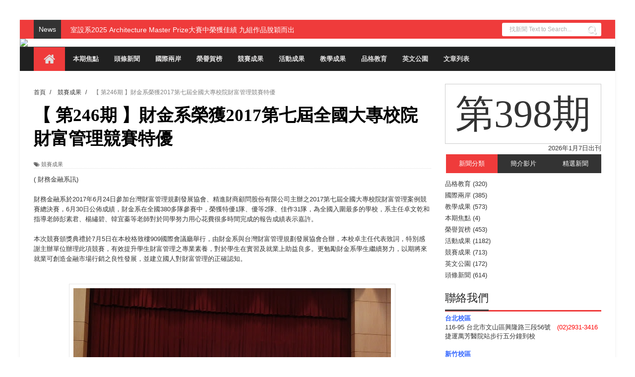

--- FILE ---
content_type: text/html; charset=UTF-8
request_url: http://cutespaper.cute.edu.tw/2017/07/2017_19.html
body_size: 37348
content:
<!DOCTYPE html>
<html dir='ltr' xmlns='http://www.w3.org/1999/xhtml' xmlns:b='http://www.google.com/2005/gml/b' xmlns:data='http://www.google.com/2005/gml/data' xmlns:expr='http://www.google.com/2005/gml/expr'>
<head>
<link href='https://www.blogger.com/static/v1/widgets/335934321-css_bundle_v2.css' rel='stylesheet' type='text/css'/>
<!--[if lt IE 9]> <script src="http://html5shiv.googlecode.com/svn/trunk/html5.js"> </script> <![endif]-->
<meta content='width=device-width,initial-scale=1,minimum-scale=1,maximum-scale=1' name='viewport'/>
<meta content='text/html;charset=UTF-8' http-equiv='Content-Type'/>
<meta content='IE=edge,chrome=1' http-equiv='X-UA-Compatible'/>
<meta content='text/html; charset=UTF-8' http-equiv='Content-Type'/>
<meta content='blogger' name='generator'/>
<link href='http://cutespaper.cute.edu.tw/favicon.ico' rel='icon' type='image/x-icon'/>
<link href='http://cutespaper.cute.edu.tw/2017/07/2017_19.html' rel='canonical'/>
<link rel="alternate" type="application/atom+xml" title="中國科技大學電子報 - Atom" href="http://cutespaper.cute.edu.tw/feeds/posts/default" />
<link rel="alternate" type="application/rss+xml" title="中國科技大學電子報 - RSS" href="http://cutespaper.cute.edu.tw/feeds/posts/default?alt=rss" />
<link rel="service.post" type="application/atom+xml" title="中國科技大學電子報 - Atom" href="https://www.blogger.com/feeds/6735592104130294825/posts/default" />

<link rel="alternate" type="application/atom+xml" title="中國科技大學電子報 - Atom" href="http://cutespaper.cute.edu.tw/feeds/7320148603148779460/comments/default" />
<!--Can't find substitution for tag [blog.ieCssRetrofitLinks]-->
<link href='https://blogger.googleusercontent.com/img/b/R29vZ2xl/AVvXsEhEN3csg9hBJIymrjyY48kDXi5CNwKnZJQb6V74rwwmveYf1yKbykBv9MnNEgD6yugcoL99kePbiX6m2HmwXr5f5oYoDZDp2W6_4S3bDTRwTOl5PpJhZsRq1_hG7r7PG5ZZx1W0HAO1awTq/s640/2IMG_20170705_143138.jpg' rel='image_src'/>
<meta content='http://cutespaper.cute.edu.tw/2017/07/2017_19.html' property='og:url'/>
<meta content='【 第246期 】財金系榮獲2017第七屆全國大專校院財富管理競賽特優' property='og:title'/>
<meta content='中國市政專校、中國工商專科學校、中國技術學院，中國科技大學，連續12年獲教育部教學卓越計畫補助。' property='og:description'/>
<meta content='https://blogger.googleusercontent.com/img/b/R29vZ2xl/AVvXsEhEN3csg9hBJIymrjyY48kDXi5CNwKnZJQb6V74rwwmveYf1yKbykBv9MnNEgD6yugcoL99kePbiX6m2HmwXr5f5oYoDZDp2W6_4S3bDTRwTOl5PpJhZsRq1_hG7r7PG5ZZx1W0HAO1awTq/w1200-h630-p-k-no-nu/2IMG_20170705_143138.jpg' property='og:image'/>
<!-- SEO Meta Tag -->
<title>
&#12304; 第246期 &#12305;財金系榮獲2017第七屆全國大專校院財富管理競賽特優 - 中國科技大學電子報
</title>
<!-- Description and Keywords (start) -->
<meta content='YOUR KEYWORDS HERE' name='keywords'/>
<!-- Description and Keywords (end) -->
<meta content='【 第246期 】財金系榮獲2017第七屆全國大專校院財富管理競賽特優' property='og:title'/>
<meta content='http://cutespaper.cute.edu.tw/2017/07/2017_19.html' property='og:url'/>
<meta content='article' property='og:type'/>
<meta content='https://blogger.googleusercontent.com/img/b/R29vZ2xl/AVvXsEhEN3csg9hBJIymrjyY48kDXi5CNwKnZJQb6V74rwwmveYf1yKbykBv9MnNEgD6yugcoL99kePbiX6m2HmwXr5f5oYoDZDp2W6_4S3bDTRwTOl5PpJhZsRq1_hG7r7PG5ZZx1W0HAO1awTq/s640/2IMG_20170705_143138.jpg' property='og:image'/>
<meta content='中國科技大學電子報' property='og:site_name'/>
<meta content='http://cutespaper.cute.edu.tw/' name='twitter:domain'/>
<meta content='【 第246期 】財金系榮獲2017第七屆全國大專校院財富管理競賽特優' name='twitter:title'/>
<meta content='summary_large_image' name='twitter:card'/>
<meta content='https://blogger.googleusercontent.com/img/b/R29vZ2xl/AVvXsEhEN3csg9hBJIymrjyY48kDXi5CNwKnZJQb6V74rwwmveYf1yKbykBv9MnNEgD6yugcoL99kePbiX6m2HmwXr5f5oYoDZDp2W6_4S3bDTRwTOl5PpJhZsRq1_hG7r7PG5ZZx1W0HAO1awTq/s640/2IMG_20170705_143138.jpg' name='twitter:image'/>
<meta content='【 第246期 】財金系榮獲2017第七屆全國大專校院財富管理競賽特優' name='twitter:title'/>
<!-- Social Media meta tag need customer customization -->
<meta content='Facebook App ID here' property='fb:app_id'/>
<meta content='Facebook Admin ID here' property='fb:admins'/>
<meta content='@username' name='twitter:site'/>
<meta content='@username' name='twitter:creator'/>
<link href='http://fonts.googleapis.com/css?family=Fjalla+One' rel='stylesheet' type='text/css'/>
<link href='//netdna.bootstrapcdn.com/font-awesome/4.1.0/css/font-awesome.css' rel='stylesheet'/>
<link href='http://fonts.googleapis.com/css?family=Raleway:300,400,500,600' rel='stylesheet' type='text/css'/>
<link href='http://fonts.googleapis.com/css?family=Arimo%3A400%2C700%2C400italic%2C700italic%7CMontserrat%3A400%2C700%7CRoboto%3A400%2C700%7CRoboto+Condensed%3A400&ver=1408323976' id='redux-google-fonts-css' media='all' rel='stylesheet' type='text/css'/>
<style id='page-skin-1' type='text/css'><!--
/*
-----------------------------------------------
Blogger Template Style
Name:        Bluster
Author :     http://www.soratemplates.com
License:     Free Version
----------------------------------------------- */
/* Variable definitions
====================
<Variable name="maincolor" description="Main Color" type="color" default="#F8674A"/>
*/
html,body,div,span,applet,object,iframe,h1,h2,h3,h4,h5,h6,p,blockquote,pre,a,abbr,acronym,address,big,cite,code,del,dfn,em,img,ins,kbd,q,s,samp,small,strike,strong,sub,sup,tt,var,b,u,i,center,dl,dt,dd,ol,ul,li,fieldset,form,label,legend,table,caption,tbody,tfoot,thead,tr,th,td,article,aside,canvas,details,embed,figure,figcaption,footer,header,hgroup,menu,nav,output,ruby,section,summary,time,mark,audio,video{margin:0;padding:0;border:0;font-size:100%;font:inherit;vertical-align:baseline;}
/* HTML5 display-role reset for older browsers */
article,aside,details,figcaption,figure,footer,header,hgroup,menu,nav,section{display:block;}body{line-height:1;display:block;}*{margin:0;padding:0;}html{display:block;}ol,ul{list-style:none;}blockquote,q{quotes:none;}blockquote:before,blockquote:after,q:before,q:after{content:&#39;&#39;;content:none;}table{border-collapse:collapse;border-spacing:0;}
/* FRAMEWORK */
a.quickedit img {width: 18px!important; height: 18px!important; padding: 0!important; border: 0!important;}
a.quickedit {background: transparent!important;}
.navbar,.post-feeds,.feed-links{display:none;
}
.section,.widget{margin:0 0 0 0;padding:0 0 0 0;
}
strong,b{font-weight:bold;
}
cite,em,i{font-style:italic;
}
a:link{color:#383838;text-decoration:none;outline:none;transition:all 0.25s;-moz-transition:all 0.25s;-webkit-transition:all 0.25s;
}
a:visited{color:#333333;text-decoration:none;
}
a:hover{color:#ef3b3b;text-decoration:none;
}
a img{border:none;border-width:0;outline:none;
}
abbr,acronym{
}
sup,sub{vertical-align:baseline;position:relative;top:-.4em;font-size:86%;
}
sub{top:.4em;}small{font-size:86%;
}
kbd{font-size:80%;border:1px solid #999;padding:2px 5px;border-bottom-width:2px;border-radius:3px;
}
mark{background-color:#ffce00;color:black;
}
p,blockquote,pre,table,figure,hr,form,ol,ul,dl{margin:1.5em 0;
}
hr{height:1px;border:none;background-color:#666;
}
/* heading */
h1,h2,h3,h4,h5,h6{font-weight:bold;line-height:normal;margin:0 0 0.6em;
}
h1{font-size:200%
}
h2{font-size:180%
}
h3{font-size:160%
}
h4{font-size:140%
}
h5{font-size:120%
}
h6{font-size:100%
}
/* list */
ol,ul,dl{margin:.5em 0em .5em 3em
}
ol{list-style:decimal outside
}
ul{list-style:disc outside
}
li{margin:.5em 0
}
dt{font-weight:bold
}
dd{margin:0 0 .5em 2em
}
/* form */
input,button,select,textarea{font:inherit;font-size:100%;line-height:normal;vertical-align:baseline;
}
textarea{display:block;-webkit-box-sizing:border-box;-moz-box-sizing:border-box;box-sizing:border-box;
}
/* code blockquote */
pre,code{font-family:&quot;Courier New&quot;,Courier,Monospace;color:inherit;
}
pre{white-space:pre;word-wrap:normal;overflow:auto;
}
.post-body blockquote {
background: url(https://blogger.googleusercontent.com/img/b/R29vZ2xl/AVvXsEgij2hg3TviGmCWuTGeHFYHTytQ5V0RLIHNZhbI6zx1ITERBlEgIc1jG0qmUoWX3diM2gJiZhmQ70mqEqVBAgSrQ0BIT3TYh37TcRViAXgUipsxRQEU2jC9rfENym9rJ2SaNy2ftCKxBbow/s50/quote.png) no-repeat scroll left 18px transparent;
font-family: Monaco,Georgia,&quot;
font-size: 100%;
font-style: italic;
line-height: 22px;
margin: 20px 0 30px 20px;
min-height: 60px;
padding: 0 0 0 60px;
}
/* table */
.post-body table[border=&quot;1&quot;] th, .post-body table[border=&quot;1&quot;] td, .post-body table[border=&quot;1&quot;] caption{border:1px solid;padding:.2em .5em;text-align:left;vertical-align:top;
}
.post-body table.tr-caption-container {border:1px solid #e5e5e5;
}
.post-body th{font-weight:bold;
}
.post-body table[border=&quot;1&quot;] caption{border:none;font-style:italic;
}
.post-body table{
}
.post-body td, .post-body th{vertical-align:top;text-align:left;font-size:13px;padding:3px 5px;border:1px solid #e5e5e5;
}
.post-body th{background:#f0f0f0;
}
.post-body table.tr-caption-container td {border:none;padding:8px;
}
.post-body table.tr-caption-container, .post-body table.tr-caption-container img, .post-body img {max-width:100%;height:auto;
}
.post-body td.tr-caption {color:#666;font-size:80%;padding:0px 8px 8px !important;
}
img {
max-width:100%;
height:auto;
border:0;
}
table {
max-width:100%;
}
.clear {
clear:both;
}
.clear:after {
visibility:hidden;
display:block;
font-size:0;
content:" ";
clear:both;
height:0;
}
body#layout .stylebox {
width: 98%;
}
body#layout #sidebar-wrapper {
margin:0;
}
body#layout .tagcloud a, body#layout .tagcloud1 a  {
margin: 0;
padding: 0;
float: none;
}
body#layout #bottombar {
padding:0;
}
body#layout #bottombar .widget {
margin: 8px 0 0 0;
}
body#layout #bottombar .left, body#layout #bottombar .center, body#layout #bottombar .right {
width: 27%;
}
body#layout .header-right {
width: 65%;
margin: 0;
}
body#layout .widget-content {
border: 1px solid #CCC;
color: #666;
height: 3.3em;
line-height: 1em;
overflow: visible!important;
padding: 5px;
position: relative;
text-align: center;
}
body#layout #mywrapper{
width: 60%;
float: left;
}
body#layout #post-wrapper {
width: 100%;
float: left;
}
body#layout div#main {
width: 100%;
}
body#layout #header-wrapper {
min-height: 0px;
margin-top: 70px;
}
body {凹點
background: #dddddd none repeat scroll top left;
margin: 0 0 0 0;
padding: 0 0 0 0;
color: #333333;
font: normal normal 13px Arial, sans-serif;
text-align: left;
bbackground-image: url('https://blogger.googleusercontent.com/img/b/R29vZ2xl/AVvXsEjqMJl17Futc5EqfleG4jjLDHHKGMlYhlIQrK14YPLnhT6lWmko7n6CkcDhqLxaZRvrwe1NMnK4EVCjIttfpelni1siDuhPYqJfqlnf1tF1oXat9v57eBfcvhNQehUC-PWI495K-Yu3v_yD/s1600/tumblr_n6eso9JmB61st5lhmo1_1280.jpg');
background-repeat: repeat;
background-size: 100%;
background-attachment: fixed;
}
/* outer-wrapper */
#outer-wrapper {
background:#ffffff;
max-width:1200px;
margin: 40px auto 0;
box-shadow: 0px 0px 5px rgba(80, 80, 80, 0.1);
overflow:hidden;
}
/* NAVIGATION MENU */
.top-menu {
font:normal normal 12px Arial, sans-serif;
margin:0 auto;
height:38px;
background: #EF3B3B;
overflow:hidden;
padding: 0 28px;
}
.menubar {
list-style-type:none;
margin:0 0 0 0;
padding:0 0 0 0;
}
.menubar li {
display:block;
float:left;
line-height:38px;
margin:0 0 0 0;
padding:0 0 0 0;
border-right:1px solid #424242;
}
.menubar li a {
background: #323435;
color: #E0E0E0;
display: block;
padding: 0 12px;
}
.menubar li a:hover {
background:#EF3B3B;
}
/* HEADER WRAPPER */
#header-wrapper {
margin:0 auto;
ppadding: 0 22px;
mmin-height: 150px;
background: #202020;
bbackground-image:url("http://www.cute.edu.tw/images/banne_photo/005-2.jpg");
}
.header {
float:left;
width:20.7%;
max-width:257px;
hheight: 100px;
margin: 0px 0 0PX;
}
div#header-inner {
margin-left: 10px;
}
.header h1.title,.header p.title {
font:normal bold 24px Fjalla One, Arial, Helvetica, sans-serif;
margin:0 0 0 0;
margin:10px;
text-transform:uppercase;
}
.header .description {
color:#555555;
}
.header a {
color:#333333;
}
.header a:hover {
color:#999;
}
.header img {
display:block;
padding: 45px 0 39px;
}
.header-right {
float: right;
padding: 0;
mmargin: 30px 0px 0 0;
width: 77.8%;
width: 100%;
mmax-width: 728px;
mmax-height: 90px;
}
.header-right img {
display:block;
}
#nav {
font: normal bold 12px Arial, sans-serif;
text-transform: uppercase;
height: 48px;
line-height: 48px;
padding: 0 28px;
background:#202020;
border-top: 1px solid #4f4f4f;
}
.menubar2 {
list-style: none;
margin:0 0 0 0;
*zoom: 1;
float:left;
}
.menubar2:before,
.menubar2:after {
content: " ";
display: table;
}
.menubar2:after {
clear: both;
}
.menubar2 ul {
list-style: none;
margin:0 0 0 0;
width:12em;
}
.menubar2 a {
display:block;
padding:0 15px;
}
.menubar2 li {
position: relative;
margin:0 0;
padding: 0 1px 0 0;
border-color: #222222;
border-image: none;
border-width: 0 0 0 1px;
}
.menubar2 > li {
float: left;
}
.menubar2 > li > a {
display: block;
height:48px;.social-icons a i:hover
line-height:48px;
font-size: 13px;
text-decoration: none;
color: #e0dfdf;
font-family: 'Droid Sans', sans-serif;
}
.menubar2 > li > a.active {
background:#EF3B3B;
}
.menubar2 > li:hover > a {
background:#EF3B3B;
}
.menubar2 li ul {
background: #EF3B3B;
display:block;
position:absolute;
left:0;
z-index:10;
visibility:hidden;
opacity:0;
-webkit-transition:all .25s ease-out;
-moz-transition:all .25s ease-out;
-ms-transition:all .25s ease-out;
-o-transition:all .25s ease-out;
transition:all .25s ease-out;
}
.menubar2 li li ul {
left:100%;
top:-1px;
}
.menubar2 > li.hover > ul {
visibility:visible;
opacity:10;
}
.menubar2 li li.hover ul {
visibility:visible;
opacity:10;
}
.menubar2 li li a {
display: block;
color: #fff;
font-family: 'Droid Sans', sans-serif;
position: relative;
z-index:100;
line-height:32px;
}
.menubar2 li li a:hover {
color:#fff;
}
.menubar2 li li li a {
color: #e0dfdf;
font-family: 'Droid Sans', sans-serif;
text-shadow: 0 1px 1px #4B4B4B;
z-index:20;
}
i.fa.fa-home {
font-size: 25px;
padding: 12px 5px;
}
/* CONTENT WRAPPER */
#content-wrapper {
background-color:transparent;
margin: 0 auto;
padding: 15px 28px 0;
word-wrap:break-word;
}
div#featured-posts-section {
max-height: 342px;
overflow: hidden;
}
.largebanner {
background:#fff;
border-right:1px solid #e5e5e5;
border-bottom:1px solid #e5e5e5;
border-left:1px solid #e5e5e5;
}
.largebanner .widget {
padding:15px 14px;
overflow:hidden;
}
.largebanner img, .largebanner iframe{
display:block;
max-width:100%;
border:none;
overflow:hidden;
}
/* POST WRAPPER */
#post-wrapper {
background:transparent;
float:left;
width:817px;
max-width:817px;
margin:0 0 10px;
}
.post-container {
padding:0px 0px 0 0;
}
.breadcrumbs {font-size: 90%;height: 16px;margin-bottom: 10px;margin-top: 1px;overflow: hidden;padding: 5px;margin-left: -15px;}
.breadcrumbs > span {padding: 10px 5px 10px 10px;}
.breadcrumbs > span:last-child {background: none repeat scroll 0 0 transparent;color: #808080;}
.breadcrumbs a {color: #333333;}
.post {
background:#ffffff;
margin:0 0 15px;
padding:15px 0;
border-bottom: 1px solid #E2E2E2;
}
.post-body {
line-height:1.6em;
}
h2.post-title, h1.post-title {
font:normal normal 20px Fjalla One, Helvetica, Arial, sans-serif;
font-family: DFKai-sb;
}
h2.post-title a, h1.post-title a, h2.post-title, h1.post-title {
color:#383838;
font-family: DFKai-sb;
}
h2.post-title a:hover, h1.post-title a:hover {
color:#0072C6;
}
.img-thumbnail {
background:#fbfbfb url(https://blogger.googleusercontent.com/img/b/R29vZ2xl/AVvXsEi6JrC7HCZRikMfA3-EtFZUKbTnXZvb-LeRZ97AXxTiHBzPAJQ-9xZYnEugv6R1PUtz7DzgRyYTlWV9SVcg2RYTYRW8fPZ1QhRnRpqt8DjMJR8KgT1C0hne4Jttj4xCRjROkou1Wr50nl5A/w200-c-h140/no-image.png) no-repeat center center;
position:relative;
float:left;
width:250px;
height:163px;
margin:0 15px 0 0;
}
.img-thumbnail img {
width:250px;
height:160px;
}
span.rollover {
}
span.rollover:before {
content:"";
position: absolute;
width:24px;
height:24px;
margin:-12px;
top:50%;
left:50%;
}
span.rollover:hover {
opacity: .7;
-o-transition:all 1s;
-moz-transition:all 1s;
-webkit-transition:all 1s;
}
.post-info {
background: transparent;
margin: 0 0 12px;
color: #666666;
font-size: 11px;
border-bottom: 1px dotted #dedede;
}
.post-info a {
display:inline-block;
color:#666666;
}
.author-info, .time-info, .comment-info, .label-info, .review-info {
margin-right:12px;
display:inline;
}
a.readmore {
display:inline-block;
margin:15px 0 0;
background-color:#ffffff;
border:1px solid #dddddd;
padding:0px 10px;
line-height:26px;
color:#333333;
font-size:11px;
font-weight:bold;
text-transform:uppercase;
}
a.readmore:hover  {
border:1px solid #aaaaaa;
}
/* Page Navigation */
.pagenavi {
clear: both;
margin: -16px 0 10px;
text-align: center;
font-size: 14px;
font-weight: bold;
padding: 0px;
text-transform: uppercase;
border-bottom: 1px solid #ddd;
border-top: 1px solid #ddd;
}
.pagenavi span,.pagenavi a {
padding: 6px 20px 6px 15px;
margin-right:3px;
display:inline-block;
color:$(readmore.color);
float: left;
background: none repeat scroll 0 0 transparent;
border-right: 1px solid #DDDDDD;
background-color:$(readmore.background.color);
border: 1px solid $(readmore.border.color);
}
.pagenavi .current, .pagenavi .pages, .pagenavi a:hover {
border: 1px solid $(readmore.hover.color);
}
.pagenavi .pages {
display:none;
}
/* SIDEBAR WRAPPER */
#sidebar-wrapper {
background:transparent;
float:right;
width:35%;
max-width:315px;
margin:11px auto 0;
}
.sidebar h2, .panel h2 {
display: block;
font-family: 'Raleway',sans-serif;
font-family: DFKai-sb;
font-weight: 500;
font-size: 22px;
line-height: 22px;
padding: 0 0 13px 0px;
margin: 6px 0 5px 0;
border-bottom: 3px #ef3b3b solid;
color: #222;
}
#sidebar1 h2 span,#sidebar h2 span{
}
.sidebar h2 span {
padding-bottom: 11px;
border-bottom: 3px #444 solid;
}
#bottombar h2 span {
bottom: -2px;
padding: 6px;
color: #fff;
background-color: #ef3b3b;
}
.sidebar h2:after, .panel h2:after {
content: " ";
width:90px;
height: 0px;
position: absolute;
left: 0;
bottom: -2px;
}
.sidebar .widget {
margin:0 0 15px;
}
.sidebar ul, .sidebar ol {
list-style-type:none;
margin:0 0 0 0;
padding:0 0 0 0;
}
.sidebar li {
margin:5px 0;
padding:0 0 0 0;
}
/* Recent Post */
.recent-post-title {
margin:0 0 15px;
padding:0;
position:relative;
}
.recent-post-title h2 {
display: block;
font-family: 'Raleway',sans-serif;
font-family: DFKai-sb;
font-weight: 500;
font-size: 20px;
line-height: 20px;
padding: 0 0 13px 0px;
margin: 6px 0 25px 0;
border-bottom: 3px #ef3b3b solid;
color: #222;
}
.recent-post-title h2 span{padding-bottom: 19px;
letter-spacing: 0px;
font-weight: 700;
font-style: normal;
color: #333333;
font-size: 30px;
background: #fff;
position: absolute;
}
.recent-post-title h2 a {
color:#474747;
padding: 0 10px;
}
.stylebox {
float:left;
width:50%;
margin:0 0;
}
.stylebox .widget {
padding:0 15px 15px 0;
}
.stylebox .widget-content {
background:#ffffff;
}
.stylebox ul {
list-style-type:none;
margin:0 0 0 0;
padding:0 0 0 0;
}
.stylebox1 {
float:left;
width:98%;
margin:0 0;
}
.stylebox1 .widget {
padding:0 0px 15px 0;
}
.stylebox1 .widget-content {
background:#ffffff;
}
.stylebox1  ul {
list-style-type:none;
margin:0 0 0 0;
padding:0 0 0 0;
}
/* Recent Post */
ul.xpose_thumbs {
margin:0 0 0 0;
}
ul.xpose_thumbs li {
font-size:12px;
min-height:68px;
margin:0 0 8px;
padding:0 0 8px;
border-bottom:1px dotted #e5e5e5;
}
ul.xpose_thumbs .xpose_thumb {
position:relative;
background:#fbfbfb;
margin:3px 0 10px 0;
width:100%;
height:50px;
padding-bottom:46%;
overflow:hidden;
}
ul.xpose_thumbs .xpose_thumb img {
height:auto;
width:100%;
}
ul.xpose_thumbs1 {
margin:0 0 0 0;
width:49%;
float:left;
}
ul.xpose_thumbs1 li {
font-size:12px;
min-height:68px;
margin:0 0 8px;
padding:0 0 8px;
border-bottom:1px dotted #e5e5e5;
}
ul.xpose_thumbs1 .xpose_thumb {
position:relative;
background:#fbfbfb;
margin:3px 0 10px 0;
width:100%;
height:62px;
padding-bottom:46%;
overflow:hidden;
}
ul.xpose_thumbs1 .xpose_thumb img {
height:auto;
width:100%;
}
ul.xpose_thumbs2 {
font-size:13px;
}
ul.xpose_thumbs2 li {
padding:0 0;
min-height:115px;
font-size:11px;
margin: 0 0 8px;
padding: 0 0 8px;
border-bottom:1px dotted #e5e5e5;
}
ul.xpose_thumbs2 .xpose_thumb2 {
background:#fbfbfb;
float:left;
margin:3px 8px 0 0;
height:110px;
width:110px;
}
ul.xpose_thumbs2 .xpose_thumb2 img {
height:110px;
width:110px;
}
span.xpose_title {
font:normal normal 16px Fjalla One, Helvetica, Arial, sans-serif;
display:block;
margin:0 0 5px;
line-height:1.4em;
font-family: Roboto;
line-height: 24px;
letter-spacing: 0.5px;
font-weight: 700;
font-style: normal;
color: #333333;
font-size: 22px;
}
span.xpose_title2 {
font-size:16px;
}
span.rp_summary {
display:block;
margin:6px 0 0;
color: #747474;
font-family: Open Sans,sans-serif;
font-size: 14px;
font-weight: 400;
}
span.xpose_meta {
background:transparent;
display:block;
font-size:12px;
color:#aaa;
margin-top: 17px;
}
span.xpose_meta a {
color:#aaa !important;
display:inline-block;
}
span.xpose_meta_date, span.xpose_meta_comment, span.xpose_meta_more  {
display:inline-block;
margin-right:8px;
}
span.xpose_meta_date:before {
content: "\f017";
font-family: FontAwesome;
font-style: normal;
font-weight: normal;
text-decoration: inherit;
padding-right:4px;
}
span.xpose_meta_comment:before  {
content: "\f086";
font-family: FontAwesome;
font-style: normal;
font-weight: normal;
text-decoration: inherit;
padding-right:4px;
}
span.xpose_meta_more:before {
content: "\f0a9";
font-family: FontAwesome;
font-style: normal;
font-weight: normal;
text-decoration: inherit;
padding-right:4px;
}
ul.xpose_thumbs2 li a:hover, ul.xpose_thumbs li a:hover {
color:#ef3b3b;
}
ul.xpose_thumbs22 {
font-size:13px;
width:49%;
float:right;
}
ul.xpose_thumbs22 li {
padding:0 0;
min-height:115px;
font-size:11px;
margin: 0 0 8px;
padding: 0 0 8px;
border-bottom:1px dotted #e5e5e5;
}
ul.xpose_thumbs22 .xpose_thumb2 {
background:#fbfbfb;
float:left;
margin:3px 8px 0 0;
height:110px;
width:110px;
}
ul.xpose_thumbs22 .xpose_thumb2 img {
height:110px;
width:110px;
}
span.xpose_title {
font:normal normal 16px Fjalla One, Helvetica, Arial, sans-serif;
display:block;
margin:0 0 5px;
line-height:1.4em;
font-family: Roboto;
line-height: 24px;
letter-spacing: 0.5px;
font-weight: 700;
font-style: normal;
color: #333333;
font-size: 22px;
}
span.xpose_title2 {
font-size:16px;
}
span.rp_summary {
display:block;
margin:6px 0 0;
color:#747474;
}
span.xpose_meta {
background:transparent;
display:block;
font-size:12px;
color:#aaa;
margin-top: 17px;
}
span.xpose_meta a {
color:#aaa !important;
display:inline-block;
}
span.xpose_meta_date, span.xpose_meta_comment, span.xpose_meta_more  {
display:inline-block;
margin-right:8px;
}
span.xpose_meta_date:before {
content: "\f017";
font-family: FontAwesome;
font-style: normal;
font-weight: normal;
text-decoration: inherit;
padding-right:4px;
}
span.xpose_meta_comment:before  {
content: "\f086";
font-family: FontAwesome;
font-style: normal;
font-weight: normal;
text-decoration: inherit;
padding-right:4px;
}
span.xpose_meta_more:before {
content: "\f0a9";
font-family: FontAwesome;
font-style: normal;
font-weight: normal;
text-decoration: inherit;
padding-right:4px;
}
ul.xpose_thumbs22 li a:hover, ul.xpose_thumbs li a:hover {
color:#ef3b3b;
}
/* BOTTOMBAR */
#bottombar {
background:#202020;
overflow:hidden;
margin:0 auto;
padding:15px 28px;
color:#dddddd;
}
#bottombar .left {
float:left;
width:34%;
}
#bottombar .center {
float:left;
width:34%;
}
#bottombar .right {
float:right;
width:32%;
}
#bottombar .left .widget, #bottombar .center .widget {
margin:0 15px 15px 0;
}
#bottombar .right .widget {
margin:0 0 15px 0;
}
#bottombar h2 {
font:normal bold 13px Arial, sans-serif;
margin:0 0 10px 0;
padding:6px 0;
text-transform:uppercase;
position:relative;
color:#eeeeee;
}
#bottombar ul, #bottombar ol {
list-style-type:none;
margin:0 0 0 0;
padding:0 0 0 0;
}
#bottombar li {
margin:5px 0;
padding:0 0 0 0;
}
#bottombar ul li:before {
color:#eeeeee !important;
}
#bottombar a {
color:#dddddd;
}
#bottombar a:hover {
color:#ffffff;
}
/* FOOTER */
#footer-wrapper {
background:#202020;
margin:0 auto;
padding:8px 20px;
overflow:hidden;
color:#eeeeee;
font-size:12px;
border-top: 1px solid #4f4f4f;
}
.footer-left {
float:left;
margin:10px;
margin-top: 9px;
color: #949494;
}
.footer-right {
float:right;
margin:10px;
color: #949494;
}
#footer-wrapper a {
color:#b8b8b8;
}
#footer-wrapper a:hover {
color:#ffffff;
}
/* CUSTOM WIDGET */
.widget ul {
line-height:1.4em;
}
/* Tab Menu */
.set, .panel {
margin: 0 0;
}
.tabs .panel {
padding:0 0;
}
.tabs-menu {
border-bottom:3px solid #E73138;
padding: 0 0;
margin:0 0;
}
.tabs-menu li {
font:normal bold 12px Arial, sans-serif;
display: inline-block;
*display: inline;
zoom: 1;
margin: 0 3px 0 0;
padding:10px;
background:#fff;
border:1px solid #e5e5e5;
border-bottom:none !important;
color:#333333;
cursor:pointer;
position:relative;
}
.tabs-menu .active-tab {
background:#E73138;
border:1px solid #E73138;
border-bottom:none !important;
color:#fff;
}
.tabs-content {
padding:10px 0;
}
.tabs-content .widget li {
float:none !important;
margin:5px 0;
}
.tabs-content .widget ul {
overflow:visible;
}
/* Custom CSS for Blogger Popular Post Widget */
.PopularPosts ul,
.PopularPosts li,
.PopularPosts li img,
.PopularPosts li a,
.PopularPosts li a img {
margin:0 0;
padding:0 0;
list-style:none;
border:none;
background:none;
outline:none;
}
.PopularPosts ul {
margin:.5em 0;
list-style:none;
color:black;
counter-reset:num;
}
.PopularPosts ul li img {
display:block;
margin:0 .5em 0 0;
width:50px;
height:50px;
float:left;
}
.PopularPosts ul li {
background-color:#eee;
margin:0 10% .4em 0 !important;
padding:.5em 1.5em .5em .5em !important;
counter-increment:num;
position:relative;
}
/* Set color and level */
.PopularPosts ul li {margin-right:1% !important}
.PopularPosts .item-thumbnail {
margin:0 0 0 0;
}
.PopularPosts .item-snippet {
font-size:11.5px;
color: #747474;
}
.profile-img{
display:inline;
opaciry:10;
margin:0 6px 3px 0;
}
/* back to top */
#back-to-top {
padding: 8px 10px;
color: #FFF;
height: 30px;
text-align: center;
cursor: pointer;
background-color: #333;
}
.back-to-top {
position:fixed !important;
position:absolute;
bottom:20px;
right:20px;
z-index:999;
}
#back-to-top:hover {
background-color: #f8674a;
}
/* ==== Related Post Widget Start ==== */
#related-posts h2 > span{
border-bottom: 2px solid #ef3b3b;
bottom: -2px;
padding: 4px 10px;
}
#related-posts{
float:left;
width:100%;
margin-bottom:40px;
}
#related-posts h2{
border-bottom: 2px solid #eee;
padding: 4px 0;
font: normal normal 18px Oswald;
text-transform: uppercase;
font: normal bold 12px Arial, sans-serif;
text-align: left;
color: #474747;
margin-bottom: 5px;
display:none;
}
#related-posts a {
width: 258px;
text-decoration: none;
margin: 0 7px 7px 0;
float: left;
}
#related-posts #r-title {
width: 100%;
padding: 9px 0px 20px;
color: #fff;
height: 25px;
text-align: left;
margin: -61px 0px 0px 0px;
font-size: 15px;
line-height: 20px;
background: #111;
opacity: 0.7;
filter: alpha(opacity = 70);
}
#related-posts h8 {
padding-left: 14px;
display: inline-block;
}
#related-posts .related_img {
padding:0px;
width:100%;
max-width: 100%;
height:160px;
}
#related-posts .related_img:hover{
opacity:.7;
filter:alpha(opacity=70);
-moz-opacity:.7;
-khtml-opacity:.7;
}
/* share buttons */
.share-buttons-box {
height: 67px;
background: url(https://blogger.googleusercontent.com/img/b/R29vZ2xl/AVvXsEjCF7rPHxYPyFepf3TitwyRnk0Nf6OFUBLnsTLP3tnF_YoD398RrV5k0kONIl44ecKL0ndvURd9t3JYS66u2hOEUVj3HEiOHDKAsgxNIkFRe5KR0sIcBJlM-5zbetie2GB-1UW_HMUCs-3H/s1600/share.png) no-repeat 330px 10px;
margin:20px 0 15px;
overflow:hidden;
}
.share-buttons {
margin:0 0;
height:67px;
float:left;
}
.share-buttons .share {
float:left;
margin-right:10px;
display:inline-block;
}
/* error and search */
.status-msg-wrap {
font-size:120%;
font-weight:bold;
width:100%;
margin:20px auto;
}
.status-msg-body {
padding:20px 2%;
width:96%;
}
.status-msg-border {
border:1px solid #e5e5e5;
opacity:10;
width:auto;
}
.status-msg-bg {
background-color:#ffffff;
}
.status-msg-hidden {
padding:20px 2%;
}
#ArchiveList ul li:before {
content:"" !important;
padding-right:0px !important;
}
/* facebook comments */
.fb-comments{width: 100% !important;}
.fb-comments iframe[style]{width: 100% !important;}
.fb-like-box{width: 100% !important;}
.fb-like-box iframe[style]{width: 100% !important;}
.fb-comments span{width: 100% !important;}
.fb-comments iframe span[style]{width: 100% !important;}
.fb-like-box span{width: 100% !important;}
.fb-like-box iframe span[style]{width: 100% !important;
}
.rich-snippet {
padding:10px;
margin:15px 0 0;
border:3px solid #eee;
font-size:12px;
}
/*-------sidebar----------------*/
.sidebar-narrow{margin:0}
#sidebar-narrow .widget{margin-bottom:30px;}
#sidebar-narrow{float:right;width:160px;margin-right: 14px;
border-right: 1px solid #eaeaea;
border-left: 1px solid #eaeaea;
padding: 16px 10px 0 15px;}
div#main {
width: 98%;
margin-top: 15px;
}
div#mywrapper {
float: left;
width: 800px;
}
#sidebartab {
margin-bottom: 15px;
margin-top: -20px;
}
.tab-widget-menu {
height: 46px;
margin: 0;
padding: 8px 0 0 2px;
}
#sidebartab .widget {
margin-bottom: 0;
padding-bottom: 0;
}
#sidebartab .h2title {
display: none;
}
#sidebartab titlesmall {
display: none;
}
#sidebartab .widget-content {
box-shadow: none;
-moz-box-shadow: none;
-webkit-box-shadow: none;
border: 0;
}
.tab-widget-menu ul, .tab-widget-menu li {
list-style: none;
padding: 0;
margin: 0;
}
.tab-widget-menu li {
background: #333;
bottom: -2px;
color: #FFF;
cursor: pointer;
float: left;
height: 38px;
line-height: 38px;
margin: -2px 0px 0 0px;
padding: 0;
position: relative;
text-align: center;
width: 33.3%;
z-index: 2;
}
.tab-widget-menu li.selected {
background: #ef3b3b;
border-width: 1px 1px 3px;
color: #FFF;
margin-top: -2px;
}
#sidebartab .h2title, #sidebartab h2 {
display: none;
}
#sidebartab .h2titlesmall, #sidebartab h2 {
display: none;
}
#sidebartab .widget-content img {
padding: 2px;
border: 1px solid lightGrey;
width: 80px;
height: 80px;
}
#sidebartab .popular-posts li {
background: none repeat scroll 0 0 transparent;
border-bottom: 1px solid #E9E9E9;
overflow: hidden;
padding: 10px 0;
}
.PopularPosts img:hover, #sidebartab .widget-content img:hover {
}
#sidebarlab .sidebar li a:hover {
color: #fff;
background: #222;
}
.PopularPosts a {font-weight:bold;}
.tagcloud a {
background: #e4e4e4;
color: #888;
display: block;
float: left;
font-size: 14px!important;
line-height: 12px;
margin: 0 2px 2px 0;
padding: 12px 17px;
}
.tagcloud a:link {
color: #888;
}
.tagcloud a:hover {
background: #ef3b3b;
color: #fff;
}
.tagcloud1 a {
background: #555555;
color: #888;
display: block;
float: left;
font-size: 14px!important;
line-height: 12px;
margin: 0 2px 2px 0;
padding: 12px 17px;
}
.tagcloud1 a:link {
color: #888;
}
.tagcloud1 a:hover {
background: #ef3b3b;
color: #fff;
}
.showpageArea a {
clear:both;
margin:-5px 0 10px;
text-align:center;
font-size:11px;
font-weight:bold;
text-transform:uppercase;
}
.showpageNum a {
padding:6px 10px;
margin-right:3px;
display:inline-block;
color:#333333;
background-color:#ffffff;
border: 1px solid #dddddd;
}
.showpageNum a:hover {
border: 1px solid #aaaaaa;
}
.showpagePoint {
padding:6px 10px;
margin-right:3px;
display:inline-block;
color:#333333;
background-color:#ffffff;
border: 1px solid #aaaaaa;
}
.showpageOf {
display:none;
}
.showpage a {
padding:6px 10px;
margin-right:3px;
display:inline-block;
color:#333333;
background-color:#ffffff;
border: 1px solid #dddddd;
}
.showpage a:hover {
border: 1px solid #aaaaaa;
}
.showpageNum a:link,.showpage a:link {
text-decoration:none;
color:#666;
}
.button {
text-align: center;
width: 100%;
margin: 10px 0;
padding: 0;
font-size: 14px;
font-family: 'Tahoma', Geneva, Sans-serif;
color: #fff;
margin-left: 0em !important;
}
.button ul {
margin: 0;
padding: 0;
}
.button li {
display: inline-block;
margin: 10px 0;
padding: 0;
}
#Attribution1 {
height:0px;
visibility:hidden;
display:none
}
.author-avatar img{border:1px solid #ccc;padding:4px;background:#fff;float:left;margin:0 10px 5px 0;border:50%;box-shadow:0 0 3px 0 #b5b5b5;-moz-box-shadow:0 0 3px 0 #b5b5b5;-webkit-box-shadow:0 0 3px 0 #b5b5b5}
#author-box h3 {
padding-bottom: 5px;
border-bottom: 4px solid #333;
font-size: 18px;
color:#222;
font-family: Oswald,arial,Georgia,serif;
}
.share-post {
font-size: 13px;
margin-top: 15px;
}
.share-post li {
float: left;
}
.share-post a {
display: block;
margin-right: 10px;
text-indent: -9999px;
margin-left: 12px;
background: url(https://blogger.googleusercontent.com/img/b/R29vZ2xl/AVvXsEi5_tR581KJsSmcuG-q2ax4iCcrgAT8NKz5EIX-4CVSW4i8izjcf-czWvotxzPZekF05_dHHVEA1DdHFSNQbNKE3EMwW3MD_CzFBVV0GSLgq0aUm1FmyuMjlfkGOBM0tjgUiFBo4tnzq_g/s1600/single-share.png) no-repeat;
-webkit-transition: opacity .2s;
-moz-transition: opacity .2s;
-o-transition: opacity .2s;
transition: opacity .2s;
}
.share-post a:hover {
opacity: .7;
}
.share-post
.facebook a {
width: 7px;
}
.share-post
.twitter a {
width: 18px;
background-position: -47px 0;
}
.share-post
.google a {
width: 14px;
background-position: -105px 0;
}
.share-post
.pinterest a {
width: 11px;
background-position: -159px 1px;
}
/*** Share Post Styling ***/
#share-post {
width: 100%;
overflow: hidden;
margin-top: 20px;
}
#share-post a {
display: block;
height: 32px;
line-height: 32px;
color: #fff;
float: left;
padding-right: 10px;
margin-right: 10px;
margin-bottom: 25px;
}
#share-post
.facebook {
background-color: #436FC9;
}
#share-post
.twitter {
background-color: #40BEF4;
}
#share-post
.google {
background-color: #EC5F4A;
}
#share-post
span {
display: block;
width: 32px;
height: 32px;
float: left;
margin-right: 10px;
background: url(https://blogger.googleusercontent.com/img/b/R29vZ2xl/AVvXsEi5_tR581KJsSmcuG-q2ax4iCcrgAT8NKz5EIX-4CVSW4i8izjcf-czWvotxzPZekF05_dHHVEA1DdHFSNQbNKE3EMwW3MD_CzFBVV0GSLgq0aUm1FmyuMjlfkGOBM0tjgUiFBo4tnzq_g/s1600/single-share.png) no-repeat;
}
#share-post
.facebook span {
background-color: #3967C6;
}
#share-post
.twitter span {
background-color: #26B5F2;
background-position: -72px 0;
}
#share-post
.google span {
background-color: #E94D36;
background-position: -144px 0;
}
/* Search Box
----------------------------------------------- */
#searchformfix
{
float:right;
overflow:hidden;
position:relative;
}
#searchform
{
margin:6px 0 0;
padding:0;
}
#searchform fieldset
{
padding:0;
border:none;
margin:0;
}
#searchform input[type="text"]{
background:#fff; border:none;
float:left; padding:0px 10px 0px 15px;
margin:0px; width:175px; max-height:31px;
border-radius: 3px;
line-height:27px; color:#afafaf}
#searchform input[type=submit]
{
background:url(https://blogger.googleusercontent.com/img/b/R29vZ2xl/AVvXsEi7wltTXdv8BUyvg8aK3zlbHIhgr9eradMBu2P-NZqodlpWSHti-nLRK_A28HHG7DGt9VTIX0j16ywojRwRzOTSQ8C3hTBNOsVp8C65iKXIMlC4z0CZmFw2QS_jgFsg4MzJLI5zz72ar69p/s1600/icon-search.png) center 5px no-repeat;
cursor:pointer;
margin:0;
padding:0;
width:37px;
height:27px;
line-height:27px;
right: 0px;
position: absolute;
}
input[type=submit]
{
padding:4px 17px;
color:#fff;
text-transform:uppercase;
border:none;
font-size:20px;
background:url(gradient.png) bottom repeat-x;
cursor:pointer;
margin-top:10px;
float:left;
overflow:visible;
}
#searchform input[type=submit]:hover
{
background-color:#747474;
}
.selectnav {
display:none;
}
div#content-wrapper img:hover,div#mywrapper img:hover {
filter: url("data:image/svg+xml;utf8,<svg xmlns=\'http://www.w3.org/2000/svg\'><filter id=\'grayscale\'><feColorMatrix type=\'matrix\' values=\'0.3333 0.3333 0.3333 0 0 0.3333 0.3333 0.3333 0 0 0.3333 0.3333 0.3333 0 0 0 0 0 1 0\'/></filter></svg>#grayscale"); /* Firefox 3.5+ */
filter: gray; /* IE6-9 */
-webkit-filter: grayscale(100%); /* Chrome 19+ & Safari 6+ */
}
/*---Flicker Image Gallery-----*/
.flickr_plugin {
width: 100%;
}
.flickr_badge_image {
float: left;
height: 75px;
margin: 8px 5px 0px 5px;
width: 75px;
}
.flickr_badge_image a {
display: block;
}
.flickr_badge_image a img {
display: block;
width: 100%;
height: auto;
-webkit-transition: opacity 100ms linear;
-moz-transition: opacity 100ms linear;
-ms-transition: opacity 100ms linear;
-o-transition: opacity 100ms linear;
transition: opacity 100ms linear;
}
.flickr_badge_image a img:hover {
opacity: .5;
}
div#act {
display: none;
}
#sidebar-narrow .list-label-widget-content li:before {
content: "\f013";
font-family: fontawesome;
margin-right: 5px;
}
#sidebar-narrow .list-label-widget-content li {
display: block;
padding: 0 0 8px 0;
position: relative;
}
#sidebar-narrow .list-label-widget-content li a {
color: #555555;
font-size: 13px;
font-weight: normal;
}
#sidebar-narrow .list-label-widget-content li a:first-child {
text-transform: capitalize;
}
#sidebar-narrow .list-label-widget-content li a:hover {
text-decoration: underline;
}
#sidebar-narrow .list-label-widget-content li span:last-child {
color: #949494;
font-size: 12px;
font-weight: bold;
position: absolute;
right: 0;
top: 0;
}
#sidebar-narrow .list-label-widget-content li:hover span:last-child {
text-decoration: underline;
}
.social-icons{float:left;}
.social-icons{margin:7px 0 0 10px;text-align:center;}
.social-icons a{display:inline-block;position:relative;overflow:hidden;line-height:0px;margin:1px;}.social-icons a i{width:24px;height:24px;line-height:24px;font-size:13px;}.social-icons.icon-32 a i{width:32px;height:32px;line-height:32px;font-size:18px;}.social-icons.icon-12 a i{width:18px;height:18px;line-height:18px;font-size:9px;}.social-icons.icon-12 a i.icon-home{padding:0;height:18px;font-size:15px;font-weight:normal;}
.social-icons a i{color:#FFF!important;display:inline-block;text-align:center;overflow:hidden;border-radius:100%;-webkit-transition:all ease-in-out 0.2s;-moz-transition:all ease-in-out 0.2s;-o-transition:all ease-in-out 0.2s;transition:all ease-in-out 0.2s;}.social-icons a i.icon-home{background:#4e5462;}.social-icons a i.fa-facebook{background:#507cbe;}.social-icons a i.fa-twitter{background:#65cdef;}.social-icons a i.social_icon-rss{background:#fbab5d;}.social-icons a i.fa-google{background:#ee8180;}.social-icons a i.fa fa-pinterest{background:#f16361;}.social-icons a i.social_icon-myspace{background:#2e9fdf;}.social-icons a i.fa fa-dribbble{background:#d97aa5;}.social-icons a i.social_icon-linkedin{background:#91c9db;}.social-icons a i.fa fa-evernote{background:#8ac979;}.social-icons a i.social_icon-flickr{background:#db97be;}.social-icons a i.fa fa-youtube{background:#f16361;}.social-icons a i.social_icon-skype{background:#38c3f2;}.social-icons a i.fa fa-digg{background:#4ea1d9;}.social-icons a i.social_icon-reddit{background:#7fc1d7;}.social-icons a i.fa fa-delicious{background:#5a91de;}.social-icons a i.fa-stumbleupon{background:#e36644;}.social-icons a i.fa fa-tumblr{background:#4e7da2;}.social-icons a i.fa-vimeo-square{background:#87d3e0;}.social-icons a i.fa fa-blogger{background:#fbc95d;}.social-icons a i.fa fa-wordpress{background:#dddcdc;}.social-icons a i.fa fa-yelp{background:#c64947;}.social-icons a i.social_icon-lastfm{background:#c35252;}.social-icons a i.social_icon-grooveshark{background:#2ab8ed;}.social-icons a i.social_icon-xing{background:#639d71;}.social-icons a i.social_icon-posterous{background:#e7c16f;}.social-icons a i.social_icon-deviantart{background:#95a595;}.social-icons a i.social_icon-openid{background:#fb915d;}.social-icons a i.social_icon-behance{background:#18ace3;}.social-icons a i.social_icon-instagram{background:#c8c5b3;}.social-icons a i.social_icon-paypal{background:#4ea1d9;}.social-icons a i.social_icon-spotify{background:#6fcb57;}.social-icons a i.social_icon-viadeo{background:#9ec7d5;}.social-icons a i.social_icon-googleplay{background:#ce5452;}.social-icons a i.social_icon-forrst{background:#64bb8d;}.social-icons a i.social_icon-vk{background:#568bb0;}.social-icons a i.social_icon-appstore{background:#cdcccb;}.social-icons a i.social_icon-amazon{background:#f0b22e;}.social-icons a i.fa-soundcloud{background:#f35839;}.social-icons a i:hover{background:#434347;}
a.tooldown{display:inline-block;}.tipsy{font-size:12px;position:absolute;padding:5px;z-index:100000;}.tipsy-inner{background-color:#232323;color:#FFF;max-width:200px;padding:0px 8px;text-align:center;border-radius:3px;}.tipsy-arrow{position:absolute;width:0;height:0;line-height:0;border:5px dashed #232323;}.tipsy-arrow-n{border-bottom-color:#232323;}.tipsy-arrow-s{border-top-color:#232323;}.tipsy-arrow-e{border-left-color:#232323;}.tipsy-arrow-w{border-right-color:#232323;}.tipsy-n .tipsy-arrow{top:0px;left:50%;margin-left:-5px;border-bottom-style:solid;border-top:none;border-left-color:transparent;border-right-color:transparent;}.tipsy-nw .tipsy-arrow{top:0;left:10px;border-bottom-style:solid;border-top:none;border-left-color:transparent;border-right-color:transparent;}.tipsy-ne .tipsy-arrow{top:0;right:10px;border-bottom-style:solid;border-top:none;border-left-color:transparent;border-right-color:transparent;}.tipsy-s .tipsy-arrow{bottom:0;left:50%;margin-left:-5px;border-top-style:solid;border-bottom:none;border-left-color:transparent;border-right-color:transparent;}.tipsy-sw .tipsy-arrow{bottom:0;left:10px;border-top-style:solid;border-bottom:none;border-left-color:transparent;border-right-color:transparent;}.tipsy-se .tipsy-arrow{bottom:0;right:10px;border-top-style:solid;border-bottom:none;border-left-color:transparent;border-right-color:transparent;}.tipsy-e .tipsy-arrow{right:0;top:50%;margin-top:-5px;border-left-style:solid;border-right:none;border-top-color:transparent;border-bottom-color:transparent;}.tipsy-w .tipsy-arrow{left:0;top:50%;margin-top:-5px;border-right-style:solid;border-left:none;border-top-color:transparent;border-bottom-color:transparent;cursor:help;}
div.conty {
width: 960px;
margin: 0 auto;
}
#beakingnews {
float: left;
height: 30px;
line-height: 28px;
overflow: hidden;
width: 67.2%;
}
#recentpostbreaking li a {
color:#fff;
font-family: Open Sans,sans-serif;
font-size: 14px;
font-weight: 400;
line-height: 32px;
}
#recentpostbreaking li a:hover {
color:#333;
}
#beakingnews .tulisbreaking {
background:#333;
}
#beakingnews .tulisbreaking{
color:$(mainbgfontcol.background.color) !important;
}
#beakingnews .tulisbreaking {
color: #FFFFFF;
display: block;
float: left;
font-family: sans-serif;
font-weight: bold;
padding: 5px 10px;
position: absolute;
font-family: Open Sans,sans-serif;
font-size: 14px;
font-weight: 400;
}
#recentpostbreaking {
float: left;
margin-left: 74px;
}
#recentpostbreaking ul,#recentpostbreaking li{list-style:none;margin:0;padding:2px  0 0}
#social-counter-widget{padding:0px!important;margin-bottom:20px!important;overflow:hidden;clear:both;display:block;position:relative;}#social-counter-widget ul.social-counter-widget{}#social-counter-widget ul.social-counter-widget,#social-counter-widget ul.social-counter-widget li{list-style:none!important;margin:0!important;padding:0!important;}#social-counter-widget ul.social-counter-widget li{display:inline-block;}#social-counter-widget ul.social-counter-widget li a{display:block;overflow:hidden;color:#282a2b;}#social-counter-widget ul.social-counter-widget li a i{margin:0 0 10px 0;}#social-counter-widget ul.social-counter-widget li a span{font-size:16px!important;font-family:inherit;line-height:22px!important;font-weight:normal!important;}#social-counter-widget ul.social-counter-widget li a small{color:#c1c1c1;}#social-counter-widget.style1-SC{background-color:#f9f9f9;border:1px #f0f0f0 solid;border-radius:3px;padding:10px 0px!important;}#social-counter-widget.style1-SC li{display:block;width:33%;overflow:hidden;float:left;}#social-counter-widget.style1-SC li a{display:inline-block;text-align:center;padding:10px 0px;overflow:hidden;}#social-counter-widget.style1-SC li a i,#social-counter-widget.style1-SC li a span,#social-counter-widget.style1-SC li a small{clear:both;display:block;}#social-counter-widget.style1-SC ul.social-counter-widget li a i{color:#FFF!important;display:inline-block!important;width:50px!important;height:50px!important;line-height:50px!important;vertical-align:middle;text-align:center;font-size:28px;overflow:hidden;border-radius:100px;-webkit-transition:all ease-in-out 0.2s;-moz-transition:all ease-in-out 0.2s;-o-transition:all ease-in-out 0.2s;transition:all ease-in-out 0.2s;}#social-counter-widget.style1-SC ul.social-counter-widget li.social-counter-rss a i.icon.social_icon-rss{background:#faa33d;}#social-counter-widget.style1-SC ul.social-counter-widget li.social-counter-twitter a i.icon.social_icon-twitter{background:#40bff5;}#social-counter-widget.style1-SC ul.social-counter-widget li.social-counter-facebook a i.icon.social_icon-facebook{background:#5d82d1;}#social-counter-widget.style1-SC ul.social-counter-widget li.social-counter-gplus a i.icon.social_icon-google{background:#eb5e4c;}#social-counter-widget.style1-SC ul.social-counter-widget li.social-counter-youtube a i.icon.social_icon-youtube{background:#ef4e41;}#social-counter-widget.style1-SC ul.social-counter-widget li.social-counter-vimo a i.icon.social_icon-vimeo{background:#35c6ea;}#social-counter-widget.style1-SC ul.social-counter-widget li.social-counter-soundcloud a i.icon.social_icon-soundcloud{background:#ff7e30;}#social-counter-widget.style1-SC ul.social-counter-widget li a:hover i.icon{background:#232323!important;}#social-counter-widget.style2-SC{padding:0;}#social-counter-widget.style2-SC ul.social-counter-widget li{display:block;width:100%;overflow:hidden;margin:0 0 3px 0!important;border-radius:2px;-webkit-transition:all ease-in-out 0.2s;-moz-transition:all ease-in-out 0.2s;-o-transition:all ease-in-out 0.2s;transition:all ease-in-out 0.2s;}#social-counter-widget.style2-SC li a{display:block;text-align:left;padding:5px;overflow:hidden;}#social-counter-widget.style2-SC ul.social-counter-widget li a i.icon,#social-counter-widget.style2-SC ul.social-counter-widget li a span,#social-counter-widget.style2-SC ul.social-counter-widget li a small{float:left;line-height:35px!important;}#social-counter-widget.style2-SC ul.social-counter-widget li a i.icon{font-size:18px;color:#FFF;margin:0 0 0 0!important;display:inline-block!important;width:35px!important;height:35px!important;text-align:center;font-size:17px;line-height:35px!important;font-weight:normal!important;overflow:hidden;border-radius:100px;}#social-counter-widget.style2-SC ul.social-counter-widget li a span{color:#FFF;padding:0 15px}#social-counter-widget.style2-SC ul.social-counter-widget li a small{color:#FFF;color:rgba(255,255,255,0.7);}#social-counter-widget.style2-SC ul.social-counter-widget li.social-counter-rss{background:#faa33d;}#social-counter-widget.style2-SC ul.social-counter-widget li.social-counter-twitter{background:#40bff5;}#social-counter-widget.style2-SC ul.social-counter-widget li.social-counter-facebook{background:#5d82d1;}#social-counter-widget.style2-SC ul.social-counter-widget li.social-counter-gplus{background:#eb5e4c;}#social-counter-widget.style2-SC ul.social-counter-widget li.social-counter-youtube{background:#ef4e41;}#social-counter-widget.style2-SC ul.social-counter-widget li.social-counter-vimo{background:#35c6ea;}#social-counter-widget.style2-SC ul.social-counter-widget li.social-counter-soundcloud{background:#ff7e30;}#social-counter-widget.style2-SC ul.social-counter-widget li:hover{background:#232323!important;}#social-counter-widget.style2-SC ul.social-counter-widget li:hover a small{color:#FFF!important;}#social-counter-widget.style3-SC{background-color:#FFF;border-radius:3px;padding:10px 0px!important;}#social-counter-widget.style3-SC ul.social-counter-widget li a span{font-size:13px!important;}#social-counter-widget.style3-SC li{display:block;width:24%;overflow:hidden;float:left;}#social-counter-widget.style3-SC li a{display:inline-block;text-align:center;padding:10px 0px;}#social-counter-widget.style3-SC li a i,#social-counter-widget.style3-SC li a span,#social-counter-widget.style3-SC li a small{clear:both;display:block;}#social-counter-widget.style3-SC ul.social-counter-widget li a i{color:#FFF!important;display:inline-block!important;width:35px!important;height:35px!important;text-align:center;font-size:17px;line-height:35px!important;overflow:hidden;border-radius:100px;-webkit-transition:all ease-in-out 0.2s;-moz-transition:all ease-in-out 0.2s;-o-transition:all ease-in-out 0.2s;transition:all ease-in-out 0.2s;}#social-counter-widget.style3-SC ul.social-counter-widget li.social-counter-rss a i.icon.social_icon-rss{background:#faa33d;}#social-counter-widget.style3-SC ul.social-counter-widget li.social-counter-twitter a i.icon.social_icon-twitter{background:#40bff5;}#social-counter-widget.style3-SC ul.social-counter-widget li.social-counter-facebook a i.icon.social_icon-facebook{background:#5d82d1;}#social-counter-widget.style3-SC ul.social-counter-widget li.social-counter-gplus a i.icon.social_icon-google{background:#eb5e4c;}#social-counter-widget.style3-SC ul.social-counter-widget li.social-counter-youtube a i.icon.social_icon-youtube{background:#ef4e41;}#social-counter-widget.style3-SC ul.social-counter-widget li.social-counter-vimo a i.icon.social_icon-vimeo{background:#35c6ea;}#social-counter-widget.style3-SC ul.social-counter-widget li.social-counter-soundcloud a i.icon.social_icon-soundcloud{background:#ff7e30;}#social-counter-widget.style3-SC ul.social-counter-widget li a:hover i.icon{background:#232323!important;}#social-counter-widget.style4-SC{padding:0;}#social-counter-widget.style4-SC ul.social-counter-widget li{display:block;clear:both;overflow:hidden;margin:1px 1px 5px 1px!important;border-radius:2px;background-color:#FFF;box-shadow:0 0 1px rgba(0,0,0,0.25);border:0 none!important;}#social-counter-widget.style4-SC ul.social-counter-widget li:last-child{}#social-counter-widget.style4-SC li a{display:block;text-align:left;padding:5px;overflow:hidden;color:#999!important;}#social-counter-widget.style4-SC ul.social-counter-widget li a span{font-size:14px!important;font-family:sans-serif;}#social-counter-widget.style4-SC ul.social-counter-widget li a i.icon,#social-counter-widget.style4-SC ul.social-counter-widget li a span,#social-counter-widget.style4-SC ul.social-counter-widget li a small{float:left;line-height:30px!important;}#social-counter-widget.style4-SC ul.social-counter-widget li a i.icon{color:#FFF;margin:0px!important;display:inline-block!important;width:30px!important;height:30px!important;text-align:center;font-size:17px;line-height:30px!important;overflow:hidden;border-radius:2px;-webkit-transition:all ease-in-out 0.2s;-moz-transition:all ease-in-out 0.2s;-o-transition:all ease-in-out 0.2s;transition:all ease-in-out 0.2s;}#social-counter-widget.style4-SC ul.social-counter-widget li a span{padding:0 4px 0 15px}.rtl #social-counter-widget.style4-SC ul.social-counter-widget li a span{padding:0 15px 0 4px}#social-counter-widget.style4-SC ul.social-counter-widget li.social-counter-rss a i.icon.social_icon-rss{background:#faa33d;}#social-counter-widget.style4-SC ul.social-counter-widget li.social-counter-twitter a i.icon.social_icon-twitter{background:#40bff5;}#social-counter-widget.style4-SC ul.social-counter-widget li.social-counter-facebook a i.icon.social_icon-facebook{background:#5d82d1;}#social-counter-widget.style4-SC ul.social-counter-widget li.social-counter-gplus a i.icon.social_icon-google{background:#eb5e4c;}#social-counter-widget.style4-SC ul.social-counter-widget li.social-counter-youtube a i.icon.social_icon-youtube{background:#ef4e41;}#social-counter-widget.style4-SC ul.social-counter-widget li.social-counter-vimo a i.icon.social_icon-vimeo{background:#35c6ea;}#social-counter-widget.style4-SC ul.social-counter-widget li.social-counter-soundcloud a i.icon.social_icon-soundcloud{background:#ff7e30;}#social-counter-widget.style4-SC ul.social-counter-widget li a:hover i.icon{background:#999!important;}
*/

--></style>
<style type='text/css'>
h2.post-title a, h1.post-title a, h2.post-title, h1.post-title {
color:#383838;
font-size:26px;
font-family: Roboto;
font-family: DFKai-sb;
font-weight: 700;
font-style: normal;
color: #000000;
font-size: 35px;
margin-top: -15px;
        }
        .top-comment-widget-menu {
          float: left;
          margin: -15px 0 15px;
          padding: 0;
          width: 100%;
          height: 40px;
          background: #444444 url(https://blogger.googleusercontent.com/img/b/R29vZ2xl/AVvXsEgNRz6Gpe9-hihyk5VwoFAt6mZGnCj_a9KRJ55jWWLnq4MXzyjaH_Z5vVEehF4L9A9Rb3joRjGf4-aYL225oqgFKRRr3dml7qTB22X8QbYB8kzVGUBv-OTtJ8ysfTlCmRIfPedSwxoZhX0/s1600/menu-bg2.png) repeat;
        }
        .top-comment {
          float: left;
          font-size: 14px;
          list-style: none outside none;
          text-transform: uppercase;
          width: 43%;
          margin: 1px;
          padding: 10px 20px !important;
          font-weight: normal;
          color: #fff;
          cursor: pointer;
        }
        #relpost_img_sum .news-text {
          display: none;
        }
        .top-comment.selected {
          cursor: pointer;
          padding: 11px 20px !important;
          margin: 0px 0 0 -16px;
          color: #FFF;
          background: #F8674A;
          -webkit-transition: all .2s ease-in-out;
          -moz-transition: all .2s ease-in-out;
          -o-transition: all .2s ease-in-out;
          -ms-transition: all .2s ease-in-out;
          transition: all .2s ease-in-out;
        }
        .top-comment.blogico:before {
          content: "\f0d5";
          font-family: fontawesome;
          margin-right: 15px;
        }
        .top-comment.faceico:before {
          content: "\f09a";
          font-family: fontawesome;
          margin-right: 15px;
        }
      </style>
<style>
      @media only screen and (max-width:800px){
        #selectnav1 {
          background: none repeat scroll 0 0 #333;
          border: 1px solid #232323;
          color: #FFF;
          width: 475px;
          margin: 8px auto 0px;
          float: none;
        }
        .selectnav {
          display:block;
          width:50%;
          margin:0;
          padding:7px;
        }
      }
      @media only screen and (max-width:768px){
        #selectnav1 {
          width: 80%;
        }
      } 
    </style>
<style>
      /* MEDIA QUERY */

      @media only screen and (max-width:1100px){

  div#mywrapper {
          float: left;
          width: 630px;
        }
        #carousel {
          width: 710px;
          overflow: hidden;
        }
        #post-wrapper {
          width: 645px;
          max-width: 645px;
        }
}


      @media only screen and (max-width:1024px){
        #menu-main {
          display: none;
        }
        #my-slider {
          margin-left: 15px;
        }
        div#main {
          width: auto;
        }
        div#mywrapper {
    float: none;
    width: 716px;
    margin: 0 auto;
}
        #carousel {
          display: none;
        }
        #post-wrapper {
          width: 730px;
          max-width: 730px;
        }
#sidebar-wrapper {
    width: 100%;
    max-width: 315px;
    float: none;
    margin: 20px auto;
    clear: both;
}
#beakingnews {display: none;}
#searchformfix{display: block;}        
      
}

@media only screen and (max-width:800px){
#menu-main {
          display: none!important;
        }
.header-right {
    float: right;
    padding: 0px;
    margin: 34px 0px 0px;
    width: 69.8%;
    width: 100%;
    mmax-width: 728px;
    max-height: 90px;
}
#header-wrapper {min-height: 135px;}     
}

@media only screen and (max-width:768px){
        #outer-wrapper {
          padding:0;
        }
       #header-wrapper {min-height: 120px;}
        #content-wrapper {padding: 15px 0 0px;}
        #menu-main {
          display: none;
        }
        #my-slider {
          margin-left: -6px;
        }      
        div.conty {
          width: 401px;
        }
        ul.xpose_thumbs1{width:100%}
        ul.xpose_thumbs22{width:100%}
        ul.xpose_thumbs22 span.xpose_meta{line-height:51px}
        div#mywrapper {
    width: 620px;
}
        #post-wrapper {
          float:none;
          width:100%;
          max-width:100%
        }
        #sidebar-wrapper {width:300px;max-width:300px;}
        .active {
          display: block;
        }
        .post-body img {
          max-width:90%;
        }
        .img-thumbnail {
          margin:0 10px 0 0;
        }
.stylebox1 {
    float: left;
    width: 100%;
    margin: 0px;
}
.stylebox {
    float: left;
    width: 48%;
    margin: 0px;
}
        #stylebox-3, #stylebox-6 {margin-left: 10px;}
        #stylebox-1 .widget, #stylebox-3 .widget, #stylebox-5 .widget {
          padding:0;
        }
        #stylebox-2 .widget, #stylebox-4 .widget, #stylebox-6 .widget {
          padding:0;
        }
        .sidebar-container, .post-container {
          padding:15px 0 0px;
        }
        .top-comment{width:41%}
      }
      @media only screen and (max-width:640px){
        #outer-wrapper {
          padding:0;
        }
        #nav {padding: 0px 22px;}
        .top-comment{width:41%}
        #content-wrapper{padding:0 10px}
        #sidebar-narrow{display:none}
        div#mywrapper {
    width: 460px;
}
        #post-wrapper {
          float:none;
          width:100%;
          max-width:100%
        } 
        #sidebar-wrapper, #bottombar .left, #bottombar .center, #bottombar .right {width: 460px; max-width: 460px; float:none;} 
        #bottombar .left, #bottombar .center, #bottombar .right {margin:0px auto;}     
#header-wrapper {
    min-height: auto;
    overflow: hidden;
}
.header {
    float: none;
    width: 200px;
    height: auto;
    margin: 0px auto;
}
div#header-inner {
    margin-left: 0;
}
.Header h1 {
    margin-bottom: 0;
}
.header img {
    display: block;
    padding: 30px 0px;
}
.header-right {
    float: none;
    padding: 0px;
    margin: 10px auto;
    margin: 0 auto;
    width: 80%;
    width: 100%;
    max-width: 80%;
    max-height: 90px;
    clear: both;
}
ul.xpose_thumbs22 .xpose_thumb2, ul.xpose_thumbs22 .xpose_thumb2 img {
    height: 70px;
    width: 70px;
}
ul.xpose_thumbs2 .xpose_thumb2, ul.xpose_thumbs2 .xpose_thumb2 img {
height: 50px;
width: 50px;
}
ul.xpose_thumbs22 span.xpose_meta {
    line-height: 20px;
}
span.xpose_meta {margin-top: 10px;}
ul.xpose_thumbs22 li {
    min-height: 78px;        
}
.xpose_thumbs2 span.xpose_title2 {
    font-size: 14px;
    line-height: 1.3em;
}
.xpose_thumbs2 span.xpose_meta {display: none;}
ul.xpose_thumbs2 li {
    min-height: 60px;        
}
        .sidebar-container, .post-container{
          padding:10px 0 0px;
        }
        #slider1 {margin: 20px 0px 20px!important;max-height: 250px!important;}
        .sliderwrapper {max-height: 250px!important;}
img.sliderpost {
    max-height: 250px!important;
}
        .sliderpost {min-height: 250px!important;}
        .largebanner .widget, #bottombar {
          padding:10px;
        }
        .post, .breadcrumbs {
          margin:0 0 10px;
          padding:10px;
        }
        .pagenavi {
          margin: 6px 0 10px;
        }
        .stylebox .widget-content {
          padding:10px;
        }
        #bottombar .left .widget, #bottombar .center .widget, #bottombar .right .widget, .sidebar .widget {
          margin:0 0 10px 0;
        }
        .top-comment{width:41%}
        #footer-wrapper {text-align: center;}
.footer-left {
    float: none;
    margin: 9px 0 10px;
    color: #949494;
}
        .back-to-top {display: none;}
      }
      @media only screen and (max-width:480px){
        #outer-wrapper {
          padding:0;
        }
        .social-icons {
    margin: 7px 0px 0px 10px;
    text-align: center;
          width: 100%;}
        div.conty {
          width: 300px;
        }
        #searchformfix {
          display: none;
        }
        .top-comment{width:37%}
        .top-comment-widget-menu{height:58px}
        ul.xpose_thumbs1,ul.xpose_thumbs22{width:100%}
        #menu-main {
          display: none;
        }
        #sidebar-narrow{display:none}
        div#mywrapper {
    width: 300px;
}
#slider1 {margin: 20px 0px 20px!important;max-height: 200px!important;}
        .sliderwrapper {max-height: 200px!important;}
img.sliderpost {
    max-height: 200px!important;
}
        .sliderpost {min-height: 200px!important;}
.featuredPost h2 {
          font-size: 25px!important;}
        .featuredPost p {display: none;}
        .header-right {display: none;}
        .header, .stylebox,.stylebox1  {
          float:none;
          width:100%;
          max-width:100%
        }
        .header img {
          margin: 0 auto 0;
        }
        .largebanner .widget, #bottombar {
          padding:8px;
        }
        .post, .breadcrumbs {
          margin:0 0 8px;
          padding:8px;
        }
        .stylebox .widget-content,.stylebox1  .widget-content {
          padding:8px;
        }
        h2.post-title, h1.post-title {
          font-size:20px;
        }
        
ul.xpose_thumbs22 li {
    min-height: 60px;
}
span.xpose_title2 {font-size: 14px;
line-height: 1.3em;}
ul.xpose_thumbs22 span.xpose_meta {
    line-height: 20px;
    display: none;
}
ul.xpose_thumbs22 .xpose_thumb2, ul.xpose_thumbs22 .xpose_thumb2 img {
    height: 50px;
    width: 50px;
}
#stylebox-3, #stylebox-6 {
    margin-left: 0;
}
        #stylebox-1 .widget, #stylebox-3 .widget,	#stylebox-2 .widget, #stylebox-4 .widget, #stylebox-5 .widget, #stylebox-6 .widget {
          padding:0 0 8px 0;
        }
        .comments .comment-block, .comments .comments-content .inline-thread {
          padding:10px !important;
        }
        .comment .comment-thread.inline-thread .comment {
          margin: 0 0 0 0 !important;
        }
        .footer-left, .footer-right {
          float:none;
          text-align:center;
        }
#sidebar-wrapper, #bottombar .left, #bottombar .center, #bottombar .right {
    width: 300px;
    max-width: 300px;
    float: none;
}
      }
      @media screen and (max-width:319px){
        body {background-size: cover !important;}
        #outer-wrapper {
          padding:0;
        }
        .top-menu {height: 8px;}
        #sidebar-narrow{display:none}
        div#mywrapper {
          float: center;
          width: auto;
        }
        .post, .breadcrumbs {
          padding:6px;
        }
        .stylebox .widget-content,.stylebox1  .widget-content {
          padding:6px;
        }
        ul.xpose_thumbs1 .xpose_thumb {height: 36px;}
        
        .social-icons, #sidebar-wrapper, #bottombar {display: none;}
      }
    </style>
<style>
@media only screen and (max-width:1024px){
div#main {
     width: 100%;}
div#mywrapper {
    float: none;
    width: 730px;
    margin: 0px auto;
} 
.img-thumbnail {
    z-index: 1;
}
#related-posts a {
    width: 236px;
}
.top-comment.selected {
    cursor: pointer;
    padding: 10px 20px 11px !important;
}
}

@media only screen and (max-width:768px){
   div#mywrapper {
    float: none;
    width: 620px;
    margin: 0px auto;
}
#related-posts a {
    width: 199px;
}
}

@media only screen and (max-width:640px){
div#mywrapper {
    float: none;
    margin: 0px auto;
    width: 460px;
}
.img-thumbnail {
    margin: 0px 0px 10px 0px;
    z-index: 1;
    width: 100%;
    height: 250px;
}
.img-thumbnail img {
    width: 100%;
    height: 250px;
} 
#related-posts a {
    width: 199px;
}
.breadcrumbs {display: none;} 
}

@media only screen and (max-width:480px){
div#mywrapper {
    float: none;
    margin: 0px auto;
    width: 300px;
}
.img-thumbnail, .img-thumbnail img {height: 180px;}   
#related-posts a {
    width: 100%;
}
.top-comment-widget-menu {background: #444;}
}

@media only screen and (max-width:319px){
 div#mywrapper {
    float: none;
    margin: 0px auto;
    width: 220px;
}  
.img-thumbnail, .img-thumbnail img {height: 130px;}
#author-box {display: none;} 
.top-comment-widget-menu {
    height: 80px;
}
.top-comment {
    width: 88.5%;
}  
}
 </style>
<style type='text/css'>
        /* COMMENT */
        .comment-form {
          overflow:hidden;
        }
        .comments h3 {
          line-height:normal;
          text-transform:uppercase;
          color:#333;
          font-weight:bold;
          margin:0 0 20px 0;
          font-size:14px;
          padding:0 0 0 0;
        }
        h4#comment-post-message {
          display:none;
          margin:0 0 0 0;
        }
        .comments{
          clear:both;
          margin-top:10px;
          margin-bottom:0
        }
        .comments .comments-content{
          font-size:13px;
          margin-bottom:8px
        }
        .comments .comments-content .comment-thread ol{
          text-align:left;
          margin:13px 0;
          padding:0
        }
        .comments .avatar-image-container {
          background:#fff;
          border:1px solid #DDD;
          overflow:hidden;
          padding:6px;
        }
        .comments .comment-block{
          position:relative;
          background:#fff;
          padding:15px;
          margin-left:60px;
          border-left:3px solid #ddd;
          border-top:1px solid #DDD;
          border-right:1px solid #DDD;
          border-bottom:1px solid #DDD;
        }
        .comments .comment-block:before {
          content:"";
          width:0px;
          height:0px;
          position:absolute;
          right:100%;
          top:14px;
          border-width:10px;
          border-style:solid;
          border-color:transparent #DDD transparent transparent;
          display:block;
        }
        .comments .comments-content .comment-replies{
          margin:8px 0;
          margin-left:60px
        }
        .comments .comments-content .comment-thread:empty{
          display:none
        }
        .comments .comment-replybox-single {
          background:#f0f0f0;
          padding:0;
          margin:8px 0;
          margin-left:60px
        }
        .comments .comment-replybox-thread {
          background:#f0f0f0;
          margin:8px 0 0 0;
          padding:0;
        }
        .comments .comments-content .comment{
          margin-bottom:6px;
          padding:0
        }
        .comments .comments-content .comment:first-child {
          padding:0;
          margin:0
        }
        .comments .comments-content .comment:last-child {
          padding:0;
          margin:0
        }
        .comments .comment-thread.inline-thread .comment, .comments .comment-thread.inline-thread .comment:last-child {
          margin:0px 0px 5px 30%
        }
        .comment .comment-thread.inline-thread .comment:nth-child(6) {
          margin:0px 0px 5px 25%;
        }
        .comment .comment-thread.inline-thread .comment:nth-child(5) {
          margin:0px 0px 5px 20%;
        }
        .comment .comment-thread.inline-thread .comment:nth-child(4) {
          margin:0px 0px 5px 15%;
        }
        .comment .comment-thread.inline-thread .comment:nth-child(3) {
          margin:0px 0px 5px 10%;
        }
        .comment .comment-thread.inline-thread .comment:nth-child(2) {
          margin:0px 0px 5px 5%;
        }
        .comment .comment-thread.inline-thread .comment:nth-child(1) {
          margin:0px 0px 5px 0;
        }
        .comments .comments-content .comment-thread{
          margin:0;
          padding:0
        }
        .comments .comments-content .inline-thread{
          background:#fff;
          border:1px solid #DDD;
          padding:15px;
          margin:0
        }
        .comments .comments-content .icon.blog-author {
          display:inline;
        }
        .comments .comments-content .icon.blog-author:after {
          content: "Admin";
          background: $(maincolor);
          color: #fff;
          font-size: 11px;
          padding: 2px 5px;
        }
        .comment-header {
          text-transform:uppercase;
          font-size:12px;
        }
        .comments .comments-content .datetime {
          margin-left: 6px;
        }
        .comments .comments-content .datetime a {
          color:#888;
        }
        .comments .comment .comment-actions a {
          display:inline-block;
          color:#333;
          font-weight:bold;
          font-size:10px;
          line-height:15px;
          margin:4px 8px 0 0;
        }
        .comments .continue a {
          color:#333;
          display:inline-block;
          font-size:10px;
        }
        .comments .comment .comment-actions a:hover, .comments .continue a:hover{
          text-decoration:underline;
        }
        .pesan-komentar {
        }
        .pesan-komentar p {
          line-height:normal;
          margin:0 0;
        }
        .pesan-komentar:before {
        }
        .fb-comments{width: 100% !important;}
        .fb-comments iframe[style]{width: 100% !important;}
        .fb-like-box{width: 100% !important;}
        .fb-like-box iframe[style]{width: 100% !important;}
        .fb-comments span{width: 100% !important;}
        .fb-comments iframe span[style]{width: 100% !important;}
        .fb-like-box span{width: 100% !important;}
        .fb-like-box iframe span[style]{width: 100% !important;}
        .fotleft{float:left}
        .fotright{float:right;text-align:right;}
      </style>
<!-- author image in post-->
<script style='text/javascript'>
      //<![CDATA[
      function authorshow(data) {
        for (var i = 0; i < 1; i++) {
          var entry = data.feed.entry[i];
          var avtr = entry.author[0].gd$image.src;
          document.write('<img width="60" height="60" src="' + avtr + '"/>');
        }
      }
      //]]>
    </script>
<script src='http://ajax.googleapis.com/ajax/libs/jquery/1/jquery.min.js'></script>
<script type='text/javascript'>
      $(function() {
        $(".set-1").mtabs();                                
      });
    </script>
<script type='text/javascript'>
      //<![CDATA[
      window.selectnav=function(){return function(p,q){var a,h=function(b){var c;b||(b=window.event);b.target?c=b.target:b.srcElement&&(c=b.srcElement);3===c.nodeType&&(c=c.parentNode);c.value&&(window.location.href=c.value)},k=function(b){b=b.nodeName.toLowerCase();return"ul"===b||"ol"===b},l=function(b){for(var c=1;document.getElementById("selectnav"+c);c++){}return b?"selectnav"+c:"selectnav"+(c-1)},n=function(b){g++;var c=b.children.length,a="",d="",f=g-1;if(c){if(f){for(;f--;){d+=r}d+=" "}for(f=0;f<c;f++){var e=b.children[f].children[0];if("undefined"!==typeof e){var h=e.innerText||e.textContent,i="";j&&(i=-1!==e.className.search(j)||-1!==e.parentElement.className.search(j)?m:"");s&&!i&&(i=e.href===document.URL?m:"");a+='<option value="'+e.href+'" '+i+">"+d+h+"</option>";t&&(e=b.children[f].children[1])&&k(e)&&(a+=n(e))}}1===g&&o&&(a='<option value="">'+o+"</option>"+a);1===g&&(a='<select class="selectnav" id="'+l(!0)+'">'+a+"</select>");g--;return a}};if((a=document.getElementById(p))&&k(a)){document.documentElement.className+=" js";var d=q||{},j=d.activeclass||"active1",s="boolean"===typeof d.autoselect?d.autoselect:!0,t="boolean"===typeof d.nested?d.nested:!0,r=d.indent||"\u2192",o=d.label||"- Navigation -",g=0,m=" selected ";a.insertAdjacentHTML("afterend",n(a));a=document.getElementById(l());a.addEventListener&&a.addEventListener("change",h);a.attachEvent&&a.attachEvent("onchange",h)}}}();(jQuery);
      //]]></script>
<!--Menu To Drop Down Started-->
<script type='text/javascript'>
      //<![CDATA[
      $(document).ready(function(){
        selectnav('menu-main', {
          label: '請選擇中國科大電子報分類 ',
          nested: true,
          autoselect: false,
          indent: '-'
        });
      });
      //]]></script>
<script type='text/javascript'>
      //<![CDATA[
      var relatedTitles=new Array();var relatedTitlesNum=0;var relatedUrls=new Array();var thumburl=new Array();function related_results_labels_thumbs(json){for(var i=0;i<json.feed.entry.length;i++){var entry=json.feed.entry[i];relatedTitles[relatedTitlesNum]=entry.title.$t;try{thumburl[relatedTitlesNum]=entry.gform_foot.url}catch(error){s=entry.content.$t;a=s.indexOf("<img");b=s.indexOf("src=\"",a);c=s.indexOf("\"",b+5);d=s.substr(b+5,c-b-5);if((a!=-1)&&(b!=-1)&&(c!=-1)&&(d!="")){thumburl[relatedTitlesNum]=d}else thumburl[relatedTitlesNum]='https://blogger.googleusercontent.com/img/b/R29vZ2xl/AVvXsEinIHm2zZ8NSez_KrIL0G40gHvL7EnCDDytn6MtwIgZs-3hnXPkvjthVNFnZiRdDs6m4FUi-o93tZOakYVuXKXl54_kVIAX3vgM7b9iiM9sFm7OoE5l8TY3zqPxGHK-BUdTWQCVg2EKxxM/s1600/picture_not_available.png'}if(relatedTitles[relatedTitlesNum].length>35)relatedTitles[relatedTitlesNum]=relatedTitles[relatedTitlesNum].substring(0,35)+"...";for(var k=0;k<entry.link.length;k++){if(entry.link[k].rel=='alternate'){relatedUrls[relatedTitlesNum]=entry.link[k].href;relatedTitlesNum++}}}}function removeRelatedDuplicates_thumbs(){var tmp=new Array(0);var tmp2=new Array(0);var tmp3=new Array(0);for(var i=0;i<relatedUrls.length;i++){if(!contains_thumbs(tmp,relatedUrls[i])){tmp.length+=1;tmp[tmp.length-1]=relatedUrls[i];tmp2.length+=1;tmp3.length+=1;tmp2[tmp2.length-1]=relatedTitles[i];tmp3[tmp3.length-1]=thumburl[i]}}relatedTitles=tmp2;relatedUrls=tmp;thumburl=tmp3}function contains_thumbs(a,e){for(var j=0;j<a.length;j++)if(a[j]==e)return true;return false}function printRelatedLabels_thumbs(){for(var i=0;i<relatedUrls.length;i++){if((relatedUrls[i]==currentposturl)||(!(relatedTitles[i]))){relatedUrls.splice(i,1);relatedTitles.splice(i,1);thumburl.splice(i,1);i--}}var r=Math.floor((relatedTitles.length-1)*Math.random());var i=0;if(relatedTitles.length>0)document.write('<h1>'+relatedpoststitle+'</h1>');document.write('<div style="clear: both;"/>');while(i<relatedTitles.length&&i<20&&i<maxresults){document.write('<a ');if(i!=0)document.write('"');else document.write('');document.write(' href="'+relatedUrls[r]+'"><img class="related_img" src="'+thumburl[r]+'"/><br/><div id="r-title"><h8>'+relatedTitles[r]+'<h8></div></a>');if(r<relatedTitles.length-1){r++}else{r=0}i++}document.write('</div>');relatedUrls.splice(0,relatedUrls.length);thumburl.splice(0,thumburl.length);relatedTitles.splice(0,relatedTitles.length)}
      //]]>
    </script>
<script src='http://ajax.googleapis.com/ajax/libs/jquery/1/jquery.min.js'></script>
<script type='text/javascript'>
      //<![CDATA[
      /**
 * jCarouselLite - jQuery plugin to navigate images/any content in a carousel style widget.
 * @requires jQuery v1.2 or above
 *
 * http://gmarwaha.com/jquery/jcarousellite/
 *
 * Copyright (c) 2007 Ganeshji Marwaha (gmarwaha.com)
 * Dual licensed under the MIT and GPL licenses:
 * http://www.opensource.org/licenses/mit-license.php
 * http://www.gnu.org/licenses/gpl.html
 *
 * Version: 1.0.1
 * Note: Requires jquery 1.2 or above from version 1.0.1
 */
      (function($) {                                          // Compliant with jquery.noConflict()
        $.fn.jCarouselLite = function(o) {
          o = $.extend({
            btnPrev: null,
            btnNext: null,
            btnGo: null,
            mouseWheel: false,
            auto: null,
            speed: 200,
            easing: null,
            vertical: false,
            circular: true,
            visible: 3,
            start: 0,
            scroll: 1,
            beforeStart: null,
            afterEnd: null
          }, o || {});
          return this.each(function() {                           // Returns the element collection. Chainable.
            var running = false, animCss=o.vertical?"top":"left", sizeCss=o.vertical?"height":"width";
            var div = $(this), ul = $("ul", div), tLi = $("li", ul), tl = tLi.size(), v = o.visible;
            if(o.circular) {
              ul.prepend(tLi.slice(tl-v-1+1).clone())
              .append(tLi.slice(0,v).clone());
              o.start += v;
            }
            var li = $("li", ul), itemLength = li.size(), curr = o.start;
            div.css("visibility", "visible");
            li.css({overflow: "hidden", float: o.vertical ? "none" : "left"});
            ul.css({margin: "0", padding: "0", position: "relative", "list-style-type": "none", "z-index": "1"});
            div.css({overflow: "hidden", position: "relative", "z-index": "2", left: "0px"});
            var liSize = o.vertical ? height(li) : width(li);   // Full li size(incl margin)-Used for animation
            var ulSize = liSize * itemLength;                   // size of full ul(total length, not just for the visible items)
            var divSize = liSize * v;                           // size of entire div(total length for just the visible items)
            li.css({width: li.width(), height: li.height()});
            ul.css(sizeCss, ulSize+"px").css(animCss, -(curr*liSize));
            div.css(sizeCss, divSize+"px");                     // Width of the DIV. length of visible images
            if(o.btnPrev)
              $(o.btnPrev).click(function() {
                return go(curr-o.scroll);
              });
            if(o.btnNext)
              $(o.btnNext).click(function() {
                return go(curr+o.scroll);
              });
            if(o.btnGo)
              $.each(o.btnGo, function(i, val) {
                $(val).click(function() {
                  return go(o.circular ? o.visible+i : i);
                });
              });
            if(o.mouseWheel && div.mousewheel)
              div.mousewheel(function(e, d) {
                return d>0 ? go(curr-o.scroll) : go(curr+o.scroll);
              });
            if(o.auto)
              setInterval(function() {
                go(curr+o.scroll);
              }, o.auto+o.speed);
            function vis() {
              return li.slice(curr).slice(0,v);
            };
            function go(to) {
              if(!running) {
                if(o.beforeStart)
                  o.beforeStart.call(this, vis());
                if(o.circular) {            // If circular we are in first or last, then goto the other end
                  if(to<=o.start-v-1) {           // If first, then goto last
                    ul.css(animCss, -((itemLength-(v*2))*liSize)+"px");
                    // If "scroll" > 1, then the "to" might not be equal to the condition; it can be lesser depending on the number of elements.
                    curr = to==o.start-v-1 ? itemLength-(v*2)-1 : itemLength-(v*2)-o.scroll;
                  } else if(to>=itemLength-v+1) { // If last, then goto first
                    ul.css(animCss, -( (v) * liSize ) + "px" );
                    // If "scroll" > 1, then the "to" might not be equal to the condition; it can be greater depending on the number of elements.
                    curr = to==itemLength-v+1 ? v+1 : v+o.scroll;
                  } else curr = to;
                } else {                    // If non-circular and to points to first or last, we just return.
                  if(to<0 || to>itemLength-v) return;
                  else curr = to;
                }                           // If neither overrides it, the curr will still be "to" and we can proceed.
                running = true;
                ul.animate(
                  animCss == "left" ? { left: -(curr*liSize) } : { top: -(curr*liSize) } , o.speed, o.easing,
                  function() {
                    if(o.afterEnd)
                      o.afterEnd.call(this, vis());
                    running = false;
                  }
                );
                // Disable buttons when the carousel reaches the last/first, and enable when not
                if(!o.circular) {
                  $(o.btnPrev + "," + o.btnNext).removeClass("disabled");
                  $( (curr-o.scroll<0 && o.btnPrev)
                    ||
                    (curr+o.scroll > itemLength-v && o.btnNext)
                    ||
                    []
                   ).addClass("disabled");
                }
              }
              return false;
            };
          });
        };
        function css(el, prop) {
          return parseInt($.css(el[0], prop)) || 0;
        };
        function width(el) {
          return  el[0].offsetWidth + css(el, 'marginLeft') + css(el, 'marginRight');
        };
        function height(el) {
          return el[0].offsetHeight + css(el, 'marginTop') + css(el, 'marginBottom');
        };
      })(jQuery);
      //]]>
    </script>
<script type='text/javascript'>
      //<![CDATA[
      imgr=new Array();
      imgr[0]="https://blogger.googleusercontent.com/img/b/R29vZ2xl/AVvXsEinIHm2zZ8NSez_KrIL0G40gHvL7EnCDDytn6MtwIgZs-3hnXPkvjthVNFnZiRdDs6m4FUi-o93tZOakYVuXKXl54_kVIAX3vgM7b9iiM9sFm7OoE5l8TY3zqPxGHK-BUdTWQCVg2EKxxM/s1600/picture_not_available.png";
      showRandomImg=true;
      aBold=true;
      summaryPost=150;
      summaryPost1=0;
      summaryTitle=15;
      numposts5=6;
var _0x1dcc=["\x4C\x20\x31\x53\x28\x46\x29\x7B\x6A\x3D\x28\x31\x6E\x29\x3F\x4A\x2E\x31\x51\x28\x28\x45\x2E\x6E\x2B\x31\x29\x2A\x4A\x2E\x31\x37\x28\x29\x29\x3A\x30\x3B\x6F\x3D\x31\x49\x20\x31\x50\x28\x29\x3B\x72\x28\x66\x20\x69\x3D\x30\x3B\x69\x3C\x31\x76\x3B\x69\x2B\x2B\x29\x7B\x66\x20\x67\x3D\x46\x2E\x51\x2E\x67\x5B\x69\x5D\x3B\x66\x20\x54\x3D\x67\x2E\x44\x2E\x24\x74\x3B\x66\x20\x4D\x3B\x66\x20\x41\x3B\x68\x28\x69\x3D\x3D\x46\x2E\x51\x2E\x67\x2E\x6E\x29\x75\x3B\x72\x28\x66\x20\x6B\x3D\x30\x3B\x6B\x3C\x67\x2E\x6C\x2E\x6E\x3B\x6B\x2B\x2B\x29\x7B\x68\x28\x67\x2E\x6C\x5B\x6B\x5D\x2E\x50\x3D\x3D\x27\x31\x6B\x27\x29\x7B\x41\x3D\x67\x2E\x6C\x5B\x6B\x5D\x2E\x70\x3B\x75\x7D\x7D\x72\x28\x66\x20\x6B\x3D\x30\x3B\x6B\x3C\x67\x2E\x6C\x2E\x6E\x3B\x6B\x2B\x2B\x29\x7B\x68\x28\x67\x2E\x6C\x5B\x6B\x5D\x2E\x50\x3D\x3D\x27\x31\x6F\x27\x26\x26\x67\x2E\x6C\x5B\x6B\x5D\x2E\x31\x72\x3D\x3D\x27\x31\x73\x2F\x31\x74\x27\x29\x7B\x4D\x3D\x67\x2E\x6C\x5B\x6B\x5D\x2E\x44\x2E\x76\x28\x22\x20\x22\x29\x5B\x30\x5D\x3B\x75\x7D\x7D\x68\x28\x22\x58\x22\x49\x20\x67\x29\x7B\x66\x20\x77\x3D\x67\x2E\x58\x2E\x24\x74\x7D\x4B\x20\x68\x28\x22\x47\x22\x49\x20\x67\x29\x7B\x66\x20\x77\x3D\x67\x2E\x47\x2E\x24\x74\x7D\x4B\x20\x66\x20\x77\x3D\x22\x22\x3B\x7A\x3D\x67\x2E\x31\x6D\x2E\x24\x74\x3B\x68\x28\x6A\x3E\x45\x2E\x6E\x2D\x31\x29\x6A\x3D\x30\x3B\x6F\x5B\x69\x5D\x3D\x45\x5B\x6A\x5D\x3B\x73\x3D\x77\x3B\x61\x3D\x73\x2E\x42\x28\x22\x3C\x6F\x22\x29\x3B\x62\x3D\x73\x2E\x42\x28\x22\x48\x3D\x5C\x22\x22\x2C\x61\x29\x3B\x63\x3D\x73\x2E\x42\x28\x22\x5C\x22\x22\x2C\x62\x2B\x35\x29\x3B\x64\x3D\x73\x2E\x31\x4B\x28\x62\x2B\x35\x2C\x63\x2D\x62\x2D\x35\x29\x3B\x68\x28\x28\x61\x21\x3D\x2D\x31\x29\x26\x26\x28\x62\x21\x3D\x2D\x31\x29\x26\x26\x28\x63\x21\x3D\x2D\x31\x29\x26\x26\x28\x64\x21\x3D\x22\x22\x29\x29\x6F\x5B\x69\x5D\x3D\x64\x3B\x66\x20\x43\x3D\x5B\x31\x2C\x32\x2C\x33\x2C\x34\x2C\x35\x2C\x36\x2C\x37\x2C\x38\x2C\x39\x2C\x31\x30\x2C\x31\x31\x2C\x31\x32\x5D\x3B\x66\x20\x4E\x3D\x5B\x22\x31\x38\x22\x2C\x22\x31\x39\x22\x2C\x22\x31\x61\x22\x2C\x22\x31\x62\x22\x2C\x22\x31\x63\x22\x2C\x22\x31\x64\x22\x2C\x22\x31\x65\x22\x2C\x22\x31\x66\x22\x2C\x22\x31\x67\x22\x2C\x22\x31\x68\x22\x2C\x22\x31\x69\x22\x2C\x22\x31\x6A\x22\x5D\x3B\x66\x20\x4F\x3D\x7A\x2E\x76\x28\x22\x2D\x22\x29\x5B\x32\x5D\x2E\x31\x6C\x28\x30\x2C\x32\x29\x3B\x66\x20\x6D\x3D\x7A\x2E\x76\x28\x22\x2D\x22\x29\x5B\x31\x5D\x3B\x66\x20\x79\x3D\x7A\x2E\x76\x28\x22\x2D\x22\x29\x5B\x30\x5D\x3B\x72\x28\x66\x20\x71\x3D\x30\x3B\x71\x3C\x43\x2E\x6E\x3B\x71\x2B\x2B\x29\x7B\x68\x28\x31\x70\x28\x6D\x29\x3D\x3D\x43\x5B\x71\x5D\x29\x7B\x6D\x3D\x4E\x5B\x71\x5D\x3B\x75\x7D\x7D\x66\x20\x31\x71\x3D\x4F\x2B\x27\x20\x27\x2B\x6D\x2B\x27\x20\x27\x2B\x79\x3B\x66\x20\x52\x3D\x27\x3C\x53\x20\x78\x3D\x22\x31\x75\x22\x3E\x3C\x55\x20\x78\x3D\x22\x31\x77\x22\x3E\x3C\x61\x20\x70\x3D\x22\x27\x2B\x41\x2B\x27\x22\x3E\x3C\x6F\x20\x31\x78\x3D\x22\x31\x79\x22\x20\x31\x7A\x2D\x31\x41\x3D\x22\x31\x42\x22\x20\x78\x3D\x22\x31\x43\x20\x31\x44\x20\x31\x45\x20\x22\x20\x48\x3D\x22\x27\x2B\x6F\x5B\x69\x5D\x2B\x27\x22\x2F\x3E\x3C\x2F\x61\x3E\x3C\x2F\x55\x3E\x3C\x61\x20\x78\x3D\x22\x31\x46\x22\x20\x70\x3D\x22\x27\x2B\x41\x2B\x27\x22\x3E\x27\x2B\x54\x2B\x27\x3C\x2F\x61\x3E\x3C\x2F\x53\x3E\x27\x3B\x56\x2E\x31\x48\x28\x52\x29\x3B\x6A\x2B\x2B\x7D\x7D\x57\x2E\x31\x4A\x3D\x4C\x28\x29\x7B\x66\x20\x65\x3D\x56\x2E\x31\x4C\x28\x22\x31\x4D\x22\x29\x3B\x68\x28\x65\x3D\x3D\x31\x4E\x29\x7B\x57\x2E\x31\x4F\x2E\x70\x3D\x22\x59\x3A\x2F\x2F\x5A\x2E\x31\x33\x2E\x31\x34\x2F\x22\x7D\x65\x2E\x31\x35\x28\x22\x70\x22\x2C\x22\x59\x3A\x2F\x2F\x5A\x2E\x31\x33\x2E\x31\x34\x2F\x22\x29\x3B\x65\x2E\x31\x35\x28\x22\x44\x22\x2C\x22\x20\x31\x52\x20\x31\x36\x22\x29\x3B\x65\x2E\x31\x54\x3D\x22\x31\x47\x20\x31\x36\x22\x7D","\x7C","\x73\x70\x6C\x69\x74","\x7C\x7C\x7C\x7C\x7C\x7C\x7C\x7C\x7C\x7C\x7C\x7C\x7C\x7C\x7C\x76\x61\x72\x7C\x65\x6E\x74\x72\x79\x7C\x69\x66\x7C\x7C\x7C\x7C\x6C\x69\x6E\x6B\x7C\x7C\x6C\x65\x6E\x67\x74\x68\x7C\x69\x6D\x67\x7C\x68\x72\x65\x66\x7C\x75\x32\x7C\x66\x6F\x72\x7C\x7C\x7C\x62\x72\x65\x61\x6B\x7C\x73\x70\x6C\x69\x74\x7C\x70\x6F\x73\x74\x63\x6F\x6E\x74\x65\x6E\x74\x7C\x63\x6C\x61\x73\x73\x7C\x7C\x70\x6F\x73\x74\x64\x61\x74\x65\x7C\x70\x6F\x73\x74\x75\x72\x6C\x7C\x69\x6E\x64\x65\x78\x4F\x66\x7C\x6D\x6F\x6E\x74\x68\x7C\x74\x69\x74\x6C\x65\x7C\x69\x6D\x67\x72\x7C\x6A\x73\x6F\x6E\x7C\x73\x75\x6D\x6D\x61\x72\x79\x7C\x73\x72\x63\x7C\x69\x6E\x7C\x4D\x61\x74\x68\x7C\x65\x6C\x73\x65\x7C\x66\x75\x6E\x63\x74\x69\x6F\x6E\x7C\x70\x63\x6D\x7C\x6D\x6F\x6E\x74\x68\x32\x7C\x64\x61\x79\x7C\x72\x65\x6C\x7C\x66\x65\x65\x64\x7C\x74\x72\x74\x64\x7C\x6C\x69\x7C\x70\x6F\x73\x74\x74\x69\x74\x6C\x65\x7C\x64\x69\x76\x7C\x64\x6F\x63\x75\x6D\x65\x6E\x74\x7C\x77\x69\x6E\x64\x6F\x77\x7C\x63\x6F\x6E\x74\x65\x6E\x74\x7C\x68\x74\x74\x70\x7C\x77\x77\x77\x7C\x7C\x7C\x7C\x73\x6F\x72\x61\x74\x65\x6D\x70\x6C\x61\x74\x65\x73\x7C\x63\x6F\x6D\x7C\x73\x65\x74\x41\x74\x74\x72\x69\x62\x75\x74\x65\x7C\x54\x65\x6D\x70\x6C\x61\x74\x65\x73\x7C\x72\x61\x6E\x64\x6F\x6D\x7C\x4A\x61\x6E\x7C\x46\x65\x62\x7C\x4D\x61\x72\x7C\x41\x70\x72\x7C\x4D\x61\x79\x7C\x4A\x75\x6E\x7C\x4A\x75\x6C\x7C\x41\x75\x67\x7C\x53\x65\x70\x7C\x4F\x63\x74\x7C\x4E\x6F\x76\x7C\x44\x65\x63\x7C\x61\x6C\x74\x65\x72\x6E\x61\x74\x65\x7C\x73\x75\x62\x73\x74\x72\x69\x6E\x67\x7C\x70\x75\x62\x6C\x69\x73\x68\x65\x64\x7C\x73\x68\x6F\x77\x52\x61\x6E\x64\x6F\x6D\x49\x6D\x67\x7C\x72\x65\x70\x6C\x69\x65\x73\x7C\x70\x61\x72\x73\x65\x49\x6E\x74\x7C\x64\x61\x79\x73\x74\x72\x7C\x74\x79\x70\x65\x7C\x74\x65\x78\x74\x7C\x68\x74\x6D\x6C\x7C\x63\x61\x72\x7C\x6E\x75\x6D\x70\x6F\x73\x74\x73\x35\x7C\x74\x68\x75\x6D\x62\x45\x7C\x77\x69\x64\x74\x68\x7C\x32\x33\x30\x7C\x6D\x69\x6E\x7C\x68\x65\x69\x67\x68\x74\x7C\x31\x36\x30\x7C\x54\x68\x75\x6D\x62\x6E\x61\x69\x6C\x7C\x74\x68\x75\x6D\x62\x6E\x61\x69\x6C\x7C\x63\x61\x72\x6F\x75\x73\x65\x6C\x7C\x73\x6C\x69\x64\x65\x72\x5F\x74\x69\x74\x6C\x65\x7C\x53\x6F\x72\x61\x7C\x77\x72\x69\x74\x65\x7C\x6E\x65\x77\x7C\x6F\x6E\x6C\x6F\x61\x64\x7C\x73\x75\x62\x73\x74\x72\x7C\x67\x65\x74\x45\x6C\x65\x6D\x65\x6E\x74\x42\x79\x49\x64\x7C\x6D\x79\x63\x6F\x6E\x74\x65\x6E\x74\x7C\x6E\x75\x6C\x6C\x7C\x6C\x6F\x63\x61\x74\x69\x6F\x6E\x7C\x41\x72\x72\x61\x79\x7C\x66\x6C\x6F\x6F\x72\x7C\x42\x6C\x6F\x67\x67\x65\x72\x7C\x72\x65\x63\x65\x6E\x74\x61\x72\x74\x69\x63\x6C\x65\x73\x31\x7C\x69\x6E\x6E\x65\x72\x48\x54\x4D\x4C","","\x66\x72\x6F\x6D\x43\x68\x61\x72\x43\x6F\x64\x65","\x72\x65\x70\x6C\x61\x63\x65","\x5C\x77\x2B","\x5C\x62","\x67"];eval(function(_0xe930x1,_0xe930x2,_0xe930x3,_0xe930x4,_0xe930x5,_0xe930x6){_0xe930x5=function(_0xe930x3){return (_0xe930x3<_0xe930x2?_0x1dcc[4]:_0xe930x5(parseInt(_0xe930x3/_0xe930x2)))+((_0xe930x3=_0xe930x3%_0xe930x2)>35?String[_0x1dcc[5]](_0xe930x3+29):_0xe930x3.toString(36))};if(!_0x1dcc[4][_0x1dcc[6]](/^/,String)){while(_0xe930x3--){_0xe930x6[_0xe930x5(_0xe930x3)]=_0xe930x4[_0xe930x3]||_0xe930x5(_0xe930x3)};_0xe930x4=[function(_0xe930x5){return _0xe930x6[_0xe930x5]}];_0xe930x5=function(){return _0x1dcc[7]};_0xe930x3=1;};while(_0xe930x3--){if(_0xe930x4[_0xe930x3]){_0xe930x1=_0xe930x1[_0x1dcc[6]]( new RegExp(_0x1dcc[8]+_0xe930x5(_0xe930x3)+_0x1dcc[8],_0x1dcc[9]),_0xe930x4[_0xe930x3])}};return _0xe930x1;}(_0x1dcc[0],62,118,_0x1dcc[3][_0x1dcc[2]](_0x1dcc[1]),0,{}));

      //]]>
    </script>
<script type='text/javascript'>
      //<![CDATA[
      imgr = new Array();
      imgr[0] = "http://sites.google.com/site/fdblogsite/Home/nothumbnail.gif";
      showRandomImg = true;
      aBold = true;
      summaryTitle = 25;
      summaryPost = 200; 
      summaryPost2 = 150; 
      numposts8 = 5; 
      function removeHtmlTag(strx,chop){
        var s = strx.split("<");
        for(var i=0;i<s.length;i++){
          if(s[i].indexOf(">")!=-1){
            s[i] = s[i].substring(s[i].indexOf(">")+1,s[i].length);
          }
        }
        s =  s.join("");
        s = s.substring(0,chop-1);
        return s;
      }
      function showrecentposts(json){j=(showRandomImg)?Math.floor((imgr.length+1)*Math.random()):0;img=new Array();for(var i=0;i<numposts8;i++){var entry=json.feed.entry[i];var posttitle=entry.title.$t;var pcm;var posturl;if(i==json.feed.entry.length)break;for(var k=0;k<entry.link.length;k++){if(entry.link[k].rel=='alternate'){posturl=entry.link[k].href;break}}for(var k=0;k<entry.link.length;k++){if(entry.link[k].rel=='replies'&&entry.link[k].type=='text/html'){pcm=entry.link[k].title.split("")[0];break}}
                                                                                                                                                if ("content" in entry) {
                                                                                                                                                  var postcontent = entry.content.$t;}
                                                                                                                                                else
                                                                                                                                                  if ("summary" in entry) {
                                                                                                                                                    var postcontent = entry.summary.$t;}
                                                                                                                                                  else var postcontent = "";
                                                                                                                                                postdate = entry.published.$t;
                                                                                                                                                if(j>imgr.length-1) j=0;
                                                                                                                                                img[i] = imgr[j];
                                                                                                                                                s = postcontent    ; a = s.indexOf("<img"); b = s.indexOf("src=\"",a); c = s.indexOf("\"",b+5); d = s.substr(b+5,c-b-5);
                                                                                                                                                if((a!=-1)&&(b!=-1)&&(c!=-1)&&(d!="")) img[i] = d;
                                                                                                                                                var month=[1,2,3,4,5,6,7,8,9,10,11,12];var month2=["January","February","March","April","May","Juny","July","August","September","October","November","December"];var day=postdate.split("-")[2].substring(0,2);var m=postdate.split("-")[1];var y=postdate.split("-")[0];for(var u2=0;u2<month.length;u2++){if(parseInt(m)==month[u2]){m=month2[u2];break;
                                                                                                                                                                                                                                                                                                                                                                                                                                                                                       }}
                                                                                                                                                var daystr = day+ ' ' + m + ' ' + y ;
                                                                                                                                                var trtd = '<div class="contentdiv"><a href="'+posturl+'"><img class="sliderpost" src="'+img[i]+'"/></a><div class="featuredPost"><h2><a href="'+posturl+'">'+posttitle+'</a></h2><p>'+removeHtmlTag(postcontent,summaryPost2)+'...</p></div></div><div class="clear"></div>';    
                                                                                                                                                document.write(trtd);     
                                                                                                                                                j++;
                                                                                                                                               }}
      //]]>
    </script>
<script src='http://freetemplate.googlecode.com/files/contentslider.js'></script>
<link href='https://www.blogger.com/dyn-css/authorization.css?targetBlogID=6735592104130294825&amp;zx=113b49fa-4fe3-4639-8b2b-b5c85466d1ac' media='none' onload='if(media!=&#39;all&#39;)media=&#39;all&#39;' rel='stylesheet'/><noscript><link href='https://www.blogger.com/dyn-css/authorization.css?targetBlogID=6735592104130294825&amp;zx=113b49fa-4fe3-4639-8b2b-b5c85466d1ac' rel='stylesheet'/></noscript>
<meta name='google-adsense-platform-account' content='ca-host-pub-1556223355139109'/>
<meta name='google-adsense-platform-domain' content='blogspot.com'/>

</head>
<body class='loading'>
<div id='fb-root'></div>
<script>
      //<![CDATA[
      window.fbAsyncInit = function() {
        FB.init({
          appId : 'YOUR_APPLICATION_ID',
          status : true, // check login status
          cookie : true, // enable cookies to allow the server to access the session
          xfbml : true // parse XFBML
        });
      };
      (function() {
        var e = document.createElement('script');
        e.src = document.location.protocol + '//connect.facebook.net/en_US/all.js';
        e.async = true;
        document.getElementById('fb-root').appendChild(e);
      }());
      //]]>
    </script>
<div class='navbar section' id='navbar'><div class='widget Navbar' data-version='1' id='Navbar1'><script type="text/javascript">
    function setAttributeOnload(object, attribute, val) {
      if(window.addEventListener) {
        window.addEventListener('load',
          function(){ object[attribute] = val; }, false);
      } else {
        window.attachEvent('onload', function(){ object[attribute] = val; });
      }
    }
  </script>
<div id="navbar-iframe-container"></div>
<script type="text/javascript" src="https://apis.google.com/js/platform.js"></script>
<script type="text/javascript">
      gapi.load("gapi.iframes:gapi.iframes.style.bubble", function() {
        if (gapi.iframes && gapi.iframes.getContext) {
          gapi.iframes.getContext().openChild({
              url: 'https://www.blogger.com/navbar/6735592104130294825?po\x3d7320148603148779460\x26origin\x3dhttp://cutespaper.cute.edu.tw',
              where: document.getElementById("navbar-iframe-container"),
              id: "navbar-iframe"
          });
        }
      });
    </script><script type="text/javascript">
(function() {
var script = document.createElement('script');
script.type = 'text/javascript';
script.src = '//pagead2.googlesyndication.com/pagead/js/google_top_exp.js';
var head = document.getElementsByTagName('head')[0];
if (head) {
head.appendChild(script);
}})();
</script>
</div></div>
<!-- outer-wrapper start -->
<div id='outer-wrapper'>
<div id='top-nav'>
<nav class='top-menu'>
<div id='beakingnews'>
<span class='tulisbreaking'>
              News
            </span>
<div id='recentpostbreaking'>
              Loading...
            </div>
</div>
<script type='text/javascript'>
            //<![CDATA[
            $(document).ready(function () {
              var url_blog = 'http://cutespaper.blogspot.tw/', // Replace With your Blog Url
                  numpostx 	= 20; // Maximum Post
              $.ajax({
                url: ''+url_blog+'/feeds/posts/default?alt=json-in-script&max-results=' + numpostx + '',
                type: 'get',
                dataType: "jsonp",
                success: function(data) {
                  var posturl, posttitle, skeleton = '',
                      entry = data.feed.entry;
                  if (entry !== undefined) {
                    skeleton = "<ul>";
                    for (var i = 0; i < entry.length; i++) {
                      for (var j=0; j < entry[i].link.length; j++)
                      {
                        if (entry[i].link[j].rel == "alternate")
                        {
                          posturl = entry[i].link[j].href;
                          break;
                        }
                      }				
                      posttitle = entry[i].title.$t;
                      skeleton += '<li><a href="' + posturl + '" target="_blank">' + posttitle + '</a></li>';
                    }
                    skeleton += '</ul>';
                    $('#recentpostbreaking').html(skeleton);
                    // kode untuk efek pada breaking news
                    function tick(){
                      $('#recentpostbreaking li:first').slideUp( function () { $(this).appendTo($('#recentpostbreaking ul')).slideDown(); });
                    }
                    setInterval(function(){ tick () }, 5000);
                  } else {
                    $('#recentpostbreaking').html('<span>No result!</span>');
                  }
                },
                error: function() {
                  $('#recentpostbreaking').html('<strong>Error Loading Feed!</strong>');
                }
              });
            });
            //]]>
          </script>
<ul class='social-icons'>
</ul>
<div id='searchformfix'>
<form action='/search' id='searchform'>
<input name='q' onblur='if (this.value == "") {this.value = "ˊ找新聞 Text to Search...";}' onfocus='if (this.value == "找新聞 Text to Search...") {this.value = "";}' type='text' value='找新聞 Text to Search...'/>
<input type='submit' value=''/>
</form>
</div>
<!-- social media button end -->
</nav>
</div>
<div class='clear'></div>
<!-- header wrapper start -->
<header id='header-wrapper' itemscope='itemscope' itemtype='http://schema.org/WPHeader'>
<div class='header section no-items section' id='header'>
</div>
<div class='header-right' id='header-right'>
<div class='ads section' id='ads'><div class='widget HTML' data-version='1' id='HTML8'>
<div class='widget-content'>
<img src="https://www.cute.edu.tw/images/banne_photo/%E8%B3%87%E7%AE%A1%E7%B3%BB-%E7%AC%AC30%E5%B1%86%E5%85%A8%E5%9C%8B%E5%A4%A7%E5%B0%88%E6%A0%A1%E9%99%A2%E8%B3%87%E8%A8%8A%E6%87%89%E7%94%A8%E6%9C%8D%E5%8B%99%E5%89%B5%E6%96%B0%E7%AB%B6%E8%B3%BDbanner-01.jpg" width="100%" />

<!--
https://www.cute.edu.tw/images/banne_photo/%E5%8F%B0%E7%81%A3%E6%B0%B8%E7%BA%8C%E5%A4%A7%E5%AD%B8%E7%8D%8E.jpg   永續大學獎-->

<!--
https://www.cute.edu.tw/images/banne_photo/60%E9%80%B1%E5%B9%B4%E6%A0%A1%E6%85%B6banner-01.jpg  校慶-->

<!--
https://www.cute.edu.tw/images/banne_photo/banner01B%20.jpg  數媒系紅點-->

<!--
https://www.cute.edu.tw/images/banne_photo/%E7%AC%AC58%E5%B1%86%E7%BE%8E%E5%9C%8B%E4%BC%91%E5%A3%AB%E9%A0%93%E5%9C%8B%E9%9A%9B%E9%9B%BB%E5%BD%B1%E7%AF%80banner-01.jpg 休士頓電影節-->

<!--
https://www.cute.edu.tw/images/banne_photo/%E5%BD%B1%E8%A6%96%E8%A8%AD%E8%A8%88%E7%B3%BB22%E5%B1%86%E8%82%B2%E7%A7%80%E7%9B%83%E5%8B%95%E6%85%8B%E5%BD%B1%E5%83%8F%E9%A1%9E%E9%87%91%E7%8D%8E-01.png 育秀盃-->

<!--
https://www.cute.edu.tw/images/banne_photo/%E7%AC%AC%E4%B9%9D%E5%B1%86%E5%85%A8%E5%9C%8B%E5%A4%A7%E5%B0%88%E9%99%A2%E6%A0%A1B2B%E8%B7%A8%E5%A2%83%E9%9B%BB%E5%95%86%E7%AB%B6%E8%B3%BD-B-01.jpg 跨境電商-->

<!--
https://www.cute.edu.tw/images/banne_photo/2024TCSA-%E5%AD%B8%E6%A0%A1%E9%A6%96%E9%A0%81banner-20241125.jpg 永續大學獎-->

<!--
https://www.cute.edu.tw/images/banne_photo/%E6%BA%AB%E5%93%A5%E8%8F%AF%E9%9B%BB%E5%BD%B1%E5%AD%B8%E9%99%A2%E5%AD%B8%E7%94%9F%E6%B5%B7%E5%A4%96%E5%AF%A6%E7%BF%92%E8%A8%88%E7%95%AB-01.jpg 影視海外實習-->

<!--
https://www.cute.edu.tw/images/banne_photo/%E5%AD%B8%E6%A0%A1%E9%A6%96%E9%A0%81banner-20240716.jpg 永續發展倡議-->

<!--https://www.cute.edu.tw/images/banne_photo/%E7%AC%AC57%E5%B1%86%E7%BE%8E%E5%9C%8B%E4%BC%91%E5%A3%AB%E9%A0%93%E5%9C%8B%E9%9A%9B%E9%9B%BB%E5%BD%B1%E7%AF%80banner-01.jpg  休士頓電影節-->

<!--
https://www.cute.edu.tw/images/banne_photo/%E5%BD%B1%E8%A6%96%E7%B3%BB2024%E8%A5%BF%E7%8F%AD%E7%89%99%E9%A6%AC%E5%BE%B7%E9%87%8C%E5%9C%8B%E9%9A%9B%E7%8D%A8%E7%AB%8B%E5%BD%B1%E5%B1%95banner-01.jpg  馬德里獨立影展-->


<!--
https://www.cute.edu.tw/images/banne_photo/2023%E6%9F%8F%E6%9E%97%E7%8D%A8%E7%AB%8B%E9%9B%BB%E5%BD%B1%E7%AF%80-01.jpg  柏林獨立電影節-->

<!--
https://www.cute.edu.tw/images/banne_photo/2023%E5%8A%A0%E6%8B%BF%E5%A4%A7%E5%9C%8B%E9%9A%9B%E7%9F%AD%E7%89%87%E5%BD%B1%E5%B1%95banner-01.jpg -->

<!--
https://www.cute.edu.tw/images/banne_photo/2023%20Applied%20Arts%20Awards-%E8%A6%96%E5%82%B3%E7%B3%BB-01.jpg 加拿大應用藝術獎-->

<!--
https://www.cute.edu.tw/images/banne_photo/%E7%AC%AC56%E5%B1%86%E7%BE%8E%E5%9C%8B%E4%BC%91%E5%A3%AB%E9%A0%93%E5%9C%8B%E9%9A%9B%E9%9B%BB%E5%BD%B1%E7%AF%80-%E9%87%91%E9%96%80%E7%93%8A%E6%9E%97%E8%81%9A%E8%90%BD%E7%B4%80%E9%8C%84bannerB-01.jpg 休士頓電影節-->

<!--
https://www.cute.edu.tw/images/banne_photo/17%E5%B1%86%E9%87%91%E9%BB%9Ebanner(%E6%96%B0).jpg" -->

<!--
https://www.cute.edu.tw/images/banne_photo/2022%E5%8A%A0%E6%8B%BF%E5%A4%A7%E5%9C%8B%E9%9A%9B%E7%9F%AD%E7%89%87%E5%BD%B1%E5%B1%95-01.jpg" 加拿大國際短片影展-->

<!--
https://www.cute.edu.tw/images/banne_photo/2022%E8%8B%B1%E5%9C%8B%E5%80%AB%E6%95%A6%E7%8D%A8%E7%AB%8B%E5%BD%B1%E5%B1%95banner-01.jpg" 倫敦影展-->

<!--
https://www.cute.edu.tw/images/banne_photo/2022%E9%87%91%E9%BB%9E%E6%96%B0%E7%A7%80%E8%A8%AD%E8%A8%88%E7%8D%8E%E5%A4%A7%E6%94%BE%E7%95%B0%E5%BD%A9%E7%8D%B25%E9%A0%85%E5%A4%A7%E7%8D%8Ebanner-01.jpg 金點新秀設計獎-->

<!--
https://www.cute.edu.tw/images/banne_photo/2022%E5%85%A8%E5%9C%8B%E5%AF%A6%E5%8B%99%E5%B0%88%E9%A1%8C%E7%AB%B6%E8%B3%BD%E6%88%90%E7%B8%BE%E4%BA%AE%E7%9C%BC%E7%8D%B2%E4%BA%94%E9%A0%85%E5%A4%A7%E7%8D%8Ebanner-01.jpg 實務專題-->

<!--
https://www.cute.edu.tw/images/banne_photo/2022AppliedArtsStudentAwards%E8%A6%96%E5%82%B3%E7%B3%BB%E6%A6%AE%E7%8D%B2%E5%AD%B8%E7%94%9F%E7%8D%8E%E5%85%AD%E9%A0%85%E6%AE%8A%E6%A6%AEbanner-01.jpg  APPLIED ARTS-->

<!--
https://www.cute.edu.tw/images/banne_photo/%E7%AC%AC55%E5%B1%86%E7%BE%8E%E5%9C%8B%E4%BC%91%E5%A3%AB%E9%A0%93%E5%9C%8B%E9%9A%9B%E9%9B%BB%E5%BD%B1%E7%AF%80banner-01.jpg  休士頓電影節-->

<!--
https://www.cute.edu.tw/images/banne_photo/2022%E6%94%BE%E8%A6%96%E5%A4%A7%E8%B3%9E%E8%A6%96%E5%82%B3%E7%B3%BB%E6%A6%AE%E7%8D%B2%E5%84%AA%E9%81%B8banner-01.jpg   放視大賞-->

<!--
https://www.cute.edu.tw/images/banne_photo/2022%E8%8D%B7%E8%98%AD%E6%B9%9B%E8%97%8D%E6%96%B0%E9%8A%B3%E8%A8%AD%E8%A8%88%E7%8D%8Ebanner-01.jpg   湛藍新銳設計獎-->

<!--
https://www.cute.edu.tw/images/banne_photo/2022%E7%BE%8E%E5%9C%8BMuse%E8%A8%AD%E8%A8%88%E5%A4%A7%E7%8D%8E%E9%8A%80%E7%8D%8E-01.jpg   MUSE設計獎-->

<!--
https://www.cute.edu.tw/images/banne_photo/%E7%BE%8E%E5%9C%8B%E6%AC%8A%E5%A8%81%E8%A8%AD%E8%A8%88%E5%A4%A7%E7%8D%8E-%20IDA%E5%9C%8B%E9%9A%9B%E8%A8%AD%E8%A8%88%E5%A4%A7%E7%8D%8E-01.jpg IDA-->


<!--
https://www.cute.edu.tw/images/banne_photo/2021%E8%A8%AD%E8%A8%88%E6%88%B0%E5%9C%8B%E7%AD%96banner-01.jpg 設計戰國策-->

<!--
https://www.cute.edu.tw/images/banne_photo/2021%E5%8A%A0%E6%8B%BF%E5%A4%A7%E5%9C%8B%E9%9A%9B%E7%9F%AD%E7%89%87%E5%BD%B1%E5%B1%95-01.jpg  加拿大短片影展-->

<!--
https://www.cute.edu.tw/images/banne_photo/%E6%95%B8%E5%AA%92%E7%B3%BB%E7%AC%AC16%E5%B1%86%E6%9D%8E%E5%9C%8B%E9%BC%8EKT%E7%A7%91%E8%97%9D%E7%8D%8E%20banner-01.jpg  李國鼎-->

<!--
https://www.cute.edu.tw/images/banne_photo/110%E5%B9%B4%E4%B8%AD%E5%9C%8B%E7%A7%91%E5%A4%A7ESG%E6%B0%B8%E7%BA%8C%E5%A0%B1%E5%91%8A%E6%9B%B8%E6%8E%88%E8%AD%89%E5%85%B8%E7%A6%AE20211029-01.jpg  ESG-->

<!--
https://www.cute.edu.tw/images/banne_photo/%E8%A6%96%E5%82%B3%E7%B3%BB%E6%A6%AE%E7%8D%B22021%E5%BE%B7%E5%9C%8B%E7%B4%85%E9%BB%9E%E8%A8%AD%E8%A8%88%E7%8D%8E10%E5%BA%A7-01.jpg 紅點-->

<!--
https://www.cute.edu.tw/images/banne_photo/%E6%99%BA%E6%85%A7%E9%87%91%E8%9E%8D%E8%88%87%E5%A4%9A%E5%9C%8B%E8%AA%9E%E8%A8%80%E5%AD%B8%E7%BF%92%E4%BA%92%E5%8B%95%E6%95%99%E5%AE%A4-2-01.jpg
互動教室啟用-->

<!--
https://www.cute.edu.tw/images/banne_photo/2021%E5%AD%B8%E7%94%9F%E5%AF%A6%E5%8B%99%E5%B0%88%E9%A1%8C%E8%A3%BD%E4%BD%9C%E7%AB%B6%E8%B3%BD-%E8%A6%96%E5%82%B3%E7%B3%BBbanner-01.jpg
實務專題-->

<!--
https://www.cute.edu.tw/images/banne_photo/%E7%AC%AC54%E5%B1%86%E4%BC%91%E5%A3%AB%E9%A0%93%E5%BD%B1%E5%B1%95%E7%8D%B2%E7%8D%8E-2-01.jpg
休士頓影展-->

<!--
https://www.cute.edu.tw/images/banne_photo/110%E5%B9%B4%E6%A6%AE%E7%8D%B2%E9%AB%98%E6%95%99%E6%B7%B1%E8%80%95%E8%A8%88%E7%95%AB-%E9%AB%98%E6%95%99%E6%B7%B1%E8%80%95%E9%A6%96%E9%A0%81.png 
高教深耕計畫-->

<!--
https://www.cute.edu.tw/images/banne_photo/%E5%89%AA%E7%B6%B5%E5%95%9F%E7%94%A8CUTE%E6%BC%94%E8%97%9D%E5%BB%B3-2-01.jpg 演藝廳揭牌-->

<!--
https://www.cute.edu.tw/images/banne_photo/%E5%A4%A7%E5%B0%88%E9%99%A2%E6%A0%A1%E5%89%B5%E6%A5%AD%E5%AF%A6%E6%88%B0%E5%B9%B3%E5%8F%B0-01.jpg 創業實戰平台-->

<!--
https://www.cute.edu.tw/images/banne_photo/%E6%8E%A8%E5%8B%95%E7%B8%BE%E5%84%AA%E5%AD%B8%E6%A0%A1%E5%8F%8A%E4%BC%81%E6%A5%AD%E4%BB%A3%E8%A1%A8%E7%8D%8E01.jpg 完善弱勢助學-->

<!--
https://www.cute.edu.tw/images/banne_photo/%E8%B3%87%E7%AE%A1%E7%B3%BB%E8%B3%87%E8%A8%8A%E6%87%89%E7%94%A8%E6%9C%8D%E5%8B%99%E5%89%B5%E6%96%B0%E7%AB%B6%E8%B3%BD-01.jpg 資訊應用服務競賽-->

<!--
https://www.cute.edu.tw/images/banne_photo/banner02.jpg 校慶邀請-->

<!--
https://www.cute.edu.tw/images/banne_photo/AIoT%E6%99%BA%E6%85%A7%E8%A3%BD%E9%80%A0%E4%B8%AD%E5%BF%83-2.jpg 人工智慧學院-->

<!--
https://www.cute.edu.tw/images/banne_photo/2020%E5%8F%B0%E7%81%A3%E5%89%B5%E6%96%B0%E6%8A%80%E8%A1%93%E5%8D%9A%E8%A6%BD%E6%9C%83-01.jpg 創新技術博覽會-->

<!--
https://www.cute.edu.tw/images/banne_photo/%E6%9C%80%E4%BD%B3%E5%AD%B8%E7%94%9F%E5%8A%87%E6%83%85%E7%9F%AD%E7%89%87%E7%8D%8E-02.jpg 最佳學生劇情短片獎-->

<!--
https://www.cute.edu.tw/images/banne_photo/2020%20Taiwan%20Top%20Star%20%E8%A6%96%E8%A6%BA%E8%A8%AD%E8%A8%88%E7%8D%8E-01.jpg TOP STAR-->

<!--
https://www.cute.edu.tw/images/banne_photo/2020%E5%BE%B7%E5%9C%8B%E7%B4%85%E9%BB%9E16%E5%BA%A7%E7%8D%8E%E9%A0%85-01.jpg 紅點 -->

<!--
https://www.cute.edu.tw/images/banne_photo/%E7%89%B9%E5%8A%9B%E5%AE%B6%E5%B1%85%E7%9B%83banner-01.jpg 特力盃-->


<!--
https://www.cute.edu.tw/images/banne_photo/%E6%96%B0%E4%B8%80%E4%BB%A3%E8%A8%AD%E8%A8%88-%E5%B1%B1%E7%86%A0-01.jpg 新一代產學合作金獎-->


<!--
https://www.cute.edu.tw/images/banne_photo/%E9%87%91%E9%BB%9E-01.jpg 新一代入圍-->

<!--
http://m.cute.edu.tw/NovelCoronavirus/Intro/images/banner1960x400-0406.jpg 新冠肺炎-->

<!--https://www.cute.edu.tw/images/banne_photo/%E8%88%AA%E7%A9%BA%E6%9A%A8%E9%81%8B%E8%BC%B8%E4%BA%BA%E6%89%8D-2-01.jpg 企管航服-->

<!--https://www.cute.edu.tw/images/banne_photo/20200120-01.jpg 企業夥伴-->

<!--
https://www.cute.edu.tw/images/banne_photo/%E7%A0%94%E6%8F%9A%E7%A7%91%E6%8A%80%E8%8E%8A%E6%B0%B8%E9%A0%86%E8%91%A3%E4%BA%8B%E9%95%B7%E6%9C%80%E9%AB%98%E6%A6%AE%E8%AD%BD%E6%95%99%E8%82%B2%E8%B2%A2%E7%8D%BB%E7%8D%8Ebanner-01.jpg 最高榮譽教育貢獻獎-->

<!-- https://www.cute.edu.tw/images/banne_photo/2019%E9%87%91%E8%93%AE%E8%8A%B1%E7%9B%83-01.jpg 金蓮花盃-->

<!-- src="https://www.cute.edu.tw/images/banne_photo/H20191120-01.jpg 校慶-->

<!-- 
https://www.cute.edu.tw/images/banne_photo/20191114-01.jpg 校慶-->

<!--
https://www.cute.edu.tw/images/banne_photo/54th_banner-01.png 校慶-->

<!--
http://www.cute.edu.tw/images/banne_photo/%E5%A4%A9%E4%B8%8BUSR%E5%A4%A7%E5%AD%B8%E5%85%AC%E6%B0%91%E8%A9%95%E9%81%B8-01.jpg USR-->

<!--
http://www.cute.edu.tw/images/banne_photo/2019%E5%BE%B7%E5%9C%8B%E7%B4%85%E9%BB%9E-01.jpg 紅點-->

<!--
http://www.cute.edu.tw/images/banne_photo/%E7%AC%AC%E5%8D%81%E4%BB%BB%E6%A0%A1%E9%95%B7%E4%BA%A4%E6%8E%A5%E5%85%B8%E7%A6%AE-01.jpg" 校長交接-->

<!--
http://www.cute.edu.tw/images/banne_photo/畢業典禮banner2-01.jpg 畢業典禮-->

<!--
http://www.cute.edu.tw/images/banne_photo/2019%E5%B0%88%E9%A1%8C%E5%AF%A6%E5%8B%99%E7%AB%B6%E8%B3%BD-01.jpg 實務專題-->

<!--http://www.cute.edu.tw/images/banne_photo/2019%E9%87%91%E9%BB%9Ebanner-01.jpg 金點新秀-->

<!--http://www.cute.edu.tw/images/banne_photo/20190425.jpg  
休士頓國際影展-->

<!--http://www.cute.edu.tw/images/banne_photo/2019.04.01.png  深耕計畫-->


<!--http://www.cute.edu.tw/images/banne_photo/20190221.jpg 信義產學-->

<!--http://www.cute.edu.tw/images/banne_photo/IMG_2996.PNG 紅點-->

<!--http://www.cute.edu.tw/images/banne_photo/53%E5%91%A8%E5%B9%B4%E6%A0%A1%E6%85%B6banner-01.jpg 校慶-->

<!--http://www.cute.edu.tw/images/banne_photo/20180918.png 商院USR-->

<!--http://www.cute.edu.tw/images/banne_photo/%E6%97%BA%E6%97%BA%E4%B8%AD%E6%99%82%E6%AD%8C%E5%94%B1%E6%AF%94%E8%B3%BD-1024x330-01.jpg 校園爭鋒賽-->

<!--
http://www.cute.edu.tw/images/banne_photo/2018%E6%96%B0%E4%B8%80%E4%BB%A3%E8%A8%AD%E8%A8%88%E5%B1%A2%E5%89%B5%E4%BD%B3%E7%B8%BE-01.jpg 新一代-->

<!--http://www.cute.edu.tw/images/banne_photo/2018%E5%AF%A6%E5%8B%99%E5%B0%88%E9%A1%8C%E7%AB%B6%E8%B3%BD01-01.jpg 實務專題-->

<!--http://www.cute.edu.tw/images/banne_photo/2018%E7%AC%AC%E4%B8%80%E5%B1%86%E5%9C%8B%E9%9A%9B%E6%95%B8%E4%BD%8D%E8%A8%AD%E8%A8%88%E7%A0%94%E8%A8%8E%E6%9C%83%E6%9A%A8%E8%A8%AD%E8%A8%88%E7%AF%80.jpg 預見未來-->

<!--http://www.cute.edu.tw/images/banne_photo/CUTe20170403F-01.jpg 跨域跨界-->

<!--http://www.cute.edu.tw/images/banne_photo/20180222-01.jpg 高教深耕-->
</div>
<div class='clear'></div>
</div></div>
</div>
<!-- <img src="http://www.cute.edu.tw/images/banne_photo/005-3.jpg"></img> -->
</header>
<!-- header wrapper end -->
<div class='clear'></div>
<!-- secondary navigation menu end -->
<!-- content wrapper start -->
<nav id='nav' itemscope='itemscope' itemtype='http://schema.org/SiteNavigationElement'>
<!-- secondary navigation menu start -->
<ul class='nav menubar2' id='menu-main'>
<li>
<a class='active' href='/' itemprop='url'>
<i class='fa fa-home'></i>
<div id='act'>
<span itemprop='name'>首頁</span>
</div>
</a>
</li>
<li><a href='http://cutespaper.blogspot.tw/search/label/本期焦點'>本期焦點</a></li>
<li><a href='http://cutespaper.blogspot.tw/search/label/頭條新聞'>頭條新聞</a></li>
<li><a href='http://cutespaper.blogspot.tw/search/label/國際兩岸'>國際兩岸</a></li>
<li><a href='http://cutespaper.blogspot.tw/search/label/榮譽賀榜'>榮譽賀榜</a></li>
<li><a href='http://cutespaper.blogspot.tw/search/label/競賽成果'>競賽成果</a></li>
<li><a href='http://cutespaper.blogspot.tw/search/label/活動成果'>活動成果</a></li>
<li><a href='http://cutespaper.blogspot.tw/search/label/教學成果'>教學成果</a></li>
<li><a href='http://cutespaper.blogspot.tw/search/label/品格教育'>品格教育</a></li>
<li><a href='http://cutespaper.blogspot.tw/search/label/英文公園'>英文公園</a></li>
<!-- <li><a href='http://www.cute.edu.tw/~pub/epaper.html'>舊版電子報</a></li> 刪除-->
<li><a href='http://cutespaper.blogspot.tw/p/var-tocdate-tocdate_7.html'>文章列表</a></li>
</ul>
</nav>
<div class='clear'></div>
<div id='content-wrapper'>
<div class='clear'></div>
<div id='mywrapper'>
<!-- post wrapper start -->
<div id='post-wrapper'>
<div class='post-container'>
<div class='clear'></div>
<div id='singlepage'>
<div class='main section' id='main'><div class='widget Blog' data-version='1' id='Blog1'>
<div class='breadcrumbs'>
<span itemscope='' itemtype='http://data-vocabulary.org/Breadcrumb'>
<a href='http://cutespaper.cute.edu.tw/' itemprop='url'>
<span itemprop='title'>
                                        首頁
                                      </span>
</a>
</span>
                                  / 
                                  
<span itemscope='' itemtype='http://data-vocabulary.org/Breadcrumb'>
<a href='http://cutespaper.cute.edu.tw/search/label/%E7%AB%B6%E8%B3%BD%E6%88%90%E6%9E%9C?&max-results=8' itemprop='url'>
<span itemprop='title'>
競賽成果
</span>
</a>
</span>

                                  / 
                                  <span>
&#12304; 第246期 &#12305;財金系榮獲2017第七屆全國大專校院財富管理競賽特優
</span>
</div>
<div class='blog-posts hfeed'>
<!--Can't find substitution for tag [defaultAdStart]-->

                              <div class="date-outer">
                            

                              <div class="date-posts">
                            
<div class='post-outer'>
<article class='post hentry' itemprop='blogPost' itemscope='itemscope' itemtype='http://schema.org/BlogPosting'>
<meta content='https://blogger.googleusercontent.com/img/b/R29vZ2xl/AVvXsEhEN3csg9hBJIymrjyY48kDXi5CNwKnZJQb6V74rwwmveYf1yKbykBv9MnNEgD6yugcoL99kePbiX6m2HmwXr5f5oYoDZDp2W6_4S3bDTRwTOl5PpJhZsRq1_hG7r7PG5ZZx1W0HAO1awTq/s640/2IMG_20170705_143138.jpg' itemprop='image'/>
<a name='7320148603148779460'></a>
<h1 class='post-title entry-title' itemprop='name headline'>
&#12304; 第246期 &#12305;財金系榮獲2017第七屆全國大專校院財富管理競賽特優
</h1>
<div class='post-info'>
<span class='label-info'>
<i class='fa fa-tags'></i>
<a href='http://cutespaper.cute.edu.tw/search/label/%E7%AB%B6%E8%B3%BD%E6%88%90%E6%9E%9C' rel='tag'>
競賽成果
</a>
</span>
<span class='item-control blog-admin pid-1473714380'>
<a href='https://www.blogger.com/post-edit.g?blogID=6735592104130294825&postID=7320148603148779460&from=pencil' title='編輯文章'>
<b style='color:#EE3322;'>
<i class='fa fa-pencil'></i>
                            編輯
                          </b>
</a>
</span>
</div>
<div class='post-header'>
<div class='post-header-line-1'></div>
</div>
<div class='post-body entry-content' id='post-body-7320148603148779460' itemprop='description articleBody'>
( 財務金融系訊) <br />
<br />
財務金融系於2017年6月24日參加台灣財富管理規劃發展協會&#12289;精進財商顧問股份有限公司主辦之2017第七屆全國大專校院財富管理案例競賽總決賽&#65292;6月30日公佈成績&#65292;財金系在全國380多隊參賽中&#65292;榮獲特優1隊&#12289;優等2隊&#12289;佳作31隊&#65292;為全國入圍最多的學校&#65292;系主任卓文乾和指導老師彭素君&#12289;楊繡碧&#12289;韓宜蓁等老師對於同學努力用心花費很多時間完成的報告成績表示嘉許&#12290;<br />
<br />
本次競賽頒獎典禮於7月5日在本校格致樓909國際會議廳舉行&#65292;由財金系與台灣財富管理規劃發展協會合辦&#65292;本校卓主任代表致詞&#65292;特別感謝主辦單位辦理此項競賽&#65292;有效提升學生財富管理之專業素養&#65292;對於學生在實習及就業上助益良多&#12290;更勉勵財金系學生繼續努力&#65292;以期將來就業可創造金融市場行銷之良性發展&#65292;並建立國人對財富管理的正確認知&#12290;<br />
<div>
<br />
<table align="center" cellpadding="0" cellspacing="0" class="tr-caption-container" style="margin-left: auto; margin-right: auto; text-align: center;"><tbody>
<tr><td style="text-align: center;"><a href="https://blogger.googleusercontent.com/img/b/R29vZ2xl/AVvXsEhEN3csg9hBJIymrjyY48kDXi5CNwKnZJQb6V74rwwmveYf1yKbykBv9MnNEgD6yugcoL99kePbiX6m2HmwXr5f5oYoDZDp2W6_4S3bDTRwTOl5PpJhZsRq1_hG7r7PG5ZZx1W0HAO1awTq/s1600/2IMG_20170705_143138.jpg" style="margin-left: auto; margin-right: auto;"><img border="0" height="360" src="https://blogger.googleusercontent.com/img/b/R29vZ2xl/AVvXsEhEN3csg9hBJIymrjyY48kDXi5CNwKnZJQb6V74rwwmveYf1yKbykBv9MnNEgD6yugcoL99kePbiX6m2HmwXr5f5oYoDZDp2W6_4S3bDTRwTOl5PpJhZsRq1_hG7r7PG5ZZx1W0HAO1awTq/s640/2IMG_20170705_143138.jpg" width="640" /></a></td></tr>
<tr><td class="tr-caption" style="text-align: center;">財金系獲特優獎師生</td></tr>
</tbody></table>
<table align="center" cellpadding="0" cellspacing="0" class="tr-caption-container" style="margin-left: auto; margin-right: auto; text-align: center;"><tbody>
<tr><td style="text-align: center;"><a href="https://blogger.googleusercontent.com/img/b/R29vZ2xl/AVvXsEifCRGDxPIxZqkH7K8WuvRTq9lR-eSEbnMI64c0zDTSBd4UqnNOchftrTKAFgU3WyHeeiLCBzG0mJYTZDYMxcwwAIE9fa5WaZzb0pMoF8dagVRoJIg7s7aRbqAtev2yh2e7hOBIQQF1h5fV/s1600/3IMG_20170705_142334.jpg" style="margin-left: auto; margin-right: auto;"><img border="0" height="360" src="https://blogger.googleusercontent.com/img/b/R29vZ2xl/AVvXsEifCRGDxPIxZqkH7K8WuvRTq9lR-eSEbnMI64c0zDTSBd4UqnNOchftrTKAFgU3WyHeeiLCBzG0mJYTZDYMxcwwAIE9fa5WaZzb0pMoF8dagVRoJIg7s7aRbqAtev2yh2e7hOBIQQF1h5fV/s640/3IMG_20170705_142334.jpg" width="640" /></a></td></tr>
<tr><td class="tr-caption" style="text-align: center;">財金系獲優等獎師生</td></tr>
</tbody></table>
<table align="center" cellpadding="0" cellspacing="0" class="tr-caption-container" style="margin-left: auto; margin-right: auto; text-align: center;"><tbody>
<tr><td style="text-align: center;"><a href="https://blogger.googleusercontent.com/img/b/R29vZ2xl/AVvXsEh-2dyVplmDYRbssUrEANkO_I29inRqMGYVw8u9UIpe8wWw_TBFpB1icCB-GjctVOZ2NAQ_wSU1lU8YUXB_kqOVS6S28Nflz7wp-L6m1ZlzbsM8I9bS0ZV4FaXYyZZyKdZNBjqDxMmK3StE/s1600/5IMG_20170705_140619.jpg" style="margin-left: auto; margin-right: auto;"><img border="0" height="360" src="https://blogger.googleusercontent.com/img/b/R29vZ2xl/AVvXsEh-2dyVplmDYRbssUrEANkO_I29inRqMGYVw8u9UIpe8wWw_TBFpB1icCB-GjctVOZ2NAQ_wSU1lU8YUXB_kqOVS6S28Nflz7wp-L6m1ZlzbsM8I9bS0ZV4FaXYyZZyKdZNBjqDxMmK3StE/s640/5IMG_20170705_140619.jpg" width="640" /></a></td></tr>
<tr><td class="tr-caption" style="text-align: center;">財金系獲佳作獎師生</td></tr>
</tbody></table>
<br />
<table align="center" cellpadding="0" cellspacing="0" class="tr-caption-container" style="margin-left: auto; margin-right: auto; text-align: center;"><tbody>
<tr><td style="text-align: center;"><a href="https://blogger.googleusercontent.com/img/b/R29vZ2xl/AVvXsEj0G8IKkXLqhzucD1cwAjUd0SBMmuPv3u5qGl9-QEIf2P1uugFDuYL5FTqXTiDVBKPakuHod2Ywy_OOWkKdT11pHnrhhS3-FTibhGq-U3pQ-ZNNvuONdYZhN6xAQc8bUwjy1jmVgjptidsl/s1600/1IMG_20170705_141328.jpg" style="margin-left: auto; margin-right: auto;"><img border="0" height="360" src="https://blogger.googleusercontent.com/img/b/R29vZ2xl/AVvXsEj0G8IKkXLqhzucD1cwAjUd0SBMmuPv3u5qGl9-QEIf2P1uugFDuYL5FTqXTiDVBKPakuHod2Ywy_OOWkKdT11pHnrhhS3-FTibhGq-U3pQ-ZNNvuONdYZhN6xAQc8bUwjy1jmVgjptidsl/s640/1IMG_20170705_141328.jpg" width="640" /></a></td></tr>
<tr><td class="tr-caption" style="text-align: center;">財金系獲獎師生合影</td></tr>
</tbody></table>
</div>
<div style='clear: both;'></div>
<div id='share-post'>
<a class='facebook' href='https://www.blogger.com/share-post.g?blogID=6735592104130294825&postID=7320148603148779460&target=facebook' onclick='window.open(this.href, "_blank", "height=430,width=640"); return false;' target='_blank' title='分享至 Facebook'>
<span></span>
                                分享至 Facebook
                              </a>
<a class='google' href='https://plus.google.com/share?url=http://cutespaper.cute.edu.tw/2017/07/2017_19.html' onclick='javascript:window.open(this.href,   "", "menubar=no,toolbar=no,resizable=yes,scrollbars=yes,height=600,width=600");return false;' rel='nofollow' title='Share this on Google+'>
<span></span>
                                分享至 Google+
                              </a>
</div>
<div style='clear: both;'></div>
<div id='author-box'>
<div class='block-head'>
<h3>
</h3>
<div class='stripe-line'></div>
</div>
</div>
<div id='related-posts'>
<p class='title title-medium'>
<h2>
<span>
                                    相關新聞
                                  </span>
</h2>
</p>
<script src='/feeds/posts/default/-/競賽成果?alt=json-in-script&callback=related_results_labels_thumbs&max-results=8' type='text/javascript'></script>
<script type='text/javascript'>
                              var currentposturl="http://cutespaper.cute.edu.tw/2017/07/2017_19.html";
                              var maxresults=3;
                              var relatedpoststitle="<b></b>";
                              removeRelatedDuplicates_thumbs();
                              printRelatedLabels_thumbs();
                            </script>
</div>
<div class='clear'></div>
</div>
</article>
<div id='top-comment'>
<div class='widget2' id='top-comment1'>
<div class='centerare1'>
<div class='comments' id='comments'>
<a name='comments'></a>
<div class='komhead'>
<h4>
0
意見
                                      :
                                    
</h4>
<div class='stripe-line'></div>
</div>
<div id='Blog1_comments-block-wrapper'>
<dl class='avatar-comment-indent' id='comments-block'>
</dl>
</div>
<p class='comment-footer'>
<a href='https://www.blogger.com/comment/fullpage/post/6735592104130294825/7320148603148779460' onclick='javascript:window.open(this.href, "bloggerPopup", "toolbar=0,location=0,statusbar=1,menubar=0,scrollbars=yes,width=640,height=500"); return false;'>
張貼留言
</a>
</p>
<div id='backlinks-container'>
<div id='Blog1_backlinks-container'>
</div>
</div>
</div>
</div>
</div>
</div>
</div>

                            </div></div>
                          
<!--Can't find substitution for tag [adEnd]-->
</div>
<div class='blog-pager' id='blog-pager'>
<span id='blog-pager-newer-link'>
<a class='blog-pager-newer-link' href='http://cutespaper.cute.edu.tw/2017/07/blog-post_0.html' id='Blog1_blog-pager-newer-link' title='較新的文章'>
較新的文章
</a>
</span>
<span id='blog-pager-older-link'>
<a class='blog-pager-older-link' href='http://cutespaper.cute.edu.tw/2017/07/99.html' id='Blog1_blog-pager-older-link' title='較舊的文章'>
較舊的文章
</a>
</span>
<a class='home-link' href='http://cutespaper.cute.edu.tw/'>
首頁
</a>
</div>
<div class='clear'></div>
<div class='post-feeds'>
<div class='feed-links'>
訂閱&#65306;
<a class='feed-link' href='http://cutespaper.cute.edu.tw/feeds/7320148603148779460/comments/default' target='_blank' type='application/atom+xml'>
張貼留言
                            (
                            Atom
                            )
                          </a>
</div>
</div>
</div></div>
</div>
<!--singlepage end-->
</div>
</div>
<!-- post wrapper end -->
</div>
<!--my wrapper end -->
<!-- sidebar wrapper start -->
<!-- sidebar wrapper start -->
<aside id='sidebar-wrapper' itemscope='itemscope' itemtype='http://schema.org/WPSideBar'>
<div class='sidebar-container'>
<div class='sidebar section section' id='sidebar1'><div class='widget HTML' data-version='1' id='HTML10'>
<div class='widget-content'>
<div style="border: 1px #ccc solid; font-family: serif; font-size: 6em; padding: 5px; text-align: center;">第398期<br /></div><div style="font-size: 1em; text-align: right;">2026年1月7日出刊<br /></div>
</div>
<div class='clear'></div>
</div></div>
<div id='sidebartab'>
<div id='tab'>
<!--Sidebar Tabs Widgets Started-->
<div class='tab-widget-menu clear'>
<ul>
<li class='tab1'>
                    新聞分類
                  </li>
<li class='tab2'>
                    簡介影片
                  </li>
<li class='tab3'>
                    精選新聞
                  </li>
</ul>
<div class='clear'></div>
</div>
<div class='widget1' id='tab1'>
<div class='sidebar section' id='tab1-popular-posts'><div class='widget Label' data-version='1' id='Label1'>
<h2>新聞分類</h2>
<div class='widget-content list-label-widget-content'>
<ul>
<li>
<a dir='ltr' href='http://cutespaper.cute.edu.tw/search/label/%E5%93%81%E6%A0%BC%E6%95%99%E8%82%B2?max-results=5'>品格教育</a>
<span dir='ltr'>(320)</span>
</li>
<li>
<a dir='ltr' href='http://cutespaper.cute.edu.tw/search/label/%E5%9C%8B%E9%9A%9B%E5%85%A9%E5%B2%B8?max-results=5'>國際兩岸</a>
<span dir='ltr'>(385)</span>
</li>
<li>
<a dir='ltr' href='http://cutespaper.cute.edu.tw/search/label/%E6%95%99%E5%AD%B8%E6%88%90%E6%9E%9C?max-results=5'>教學成果</a>
<span dir='ltr'>(573)</span>
</li>
<li>
<a dir='ltr' href='http://cutespaper.cute.edu.tw/search/label/%E6%9C%AC%E6%9C%9F%E7%84%A6%E9%BB%9E?max-results=5'>本期焦點</a>
<span dir='ltr'>(4)</span>
</li>
<li>
<a dir='ltr' href='http://cutespaper.cute.edu.tw/search/label/%E6%A6%AE%E8%AD%BD%E8%B3%80%E6%A6%9C?max-results=5'>榮譽賀榜</a>
<span dir='ltr'>(453)</span>
</li>
<li>
<a dir='ltr' href='http://cutespaper.cute.edu.tw/search/label/%E6%B4%BB%E5%8B%95%E6%88%90%E6%9E%9C?max-results=5'>活動成果</a>
<span dir='ltr'>(1182)</span>
</li>
<li>
<a dir='ltr' href='http://cutespaper.cute.edu.tw/search/label/%E7%AB%B6%E8%B3%BD%E6%88%90%E6%9E%9C?max-results=5'>競賽成果</a>
<span dir='ltr'>(713)</span>
</li>
<li>
<a dir='ltr' href='http://cutespaper.cute.edu.tw/search/label/%E8%8B%B1%E6%96%87%E5%85%AC%E5%9C%92?max-results=5'>英文公園</a>
<span dir='ltr'>(172)</span>
</li>
<li>
<a dir='ltr' href='http://cutespaper.cute.edu.tw/search/label/%E9%A0%AD%E6%A2%9D%E6%96%B0%E8%81%9E?max-results=5'>頭條新聞</a>
<span dir='ltr'>(614)</span>
</li>
</ul>
<div class='clear'></div>
</div>
</div></div>
</div>
<div class='widget1' id='tab2'>
<div class='sidebar section' id='tab2-recent-posts'><div class='widget HTML' data-version='1' id='HTML19'>
<h2 class='title'>
簡介影片
</h2>
<div class='widget-content'>
<iframe width="320" height="180" src="https://www.youtube.com/embed/rfeqAsfKhVU" frameborder="0" allowfullscreen></iframe>


<!--https://www.youtube.com/embed/qSjRlLGs5kw-->

<!--https://www.youtube.com/embed/8w6FmmuYXhc-->


<!--https://www.youtube.com/embed/loQNo-ARVyc-->
</div>
<div class='clear'></div>
</div></div>
</div>
<div class='widget1 tagcloud' id='tab3'>
<div class='sidebar section' id='tab3-comments'><div class='widget FeaturedPost' data-version='1' id='FeaturedPost1'>
<h2 class='title'>精選新聞</h2>
<div class='post-summary'>
<h3><a href='http://cutespaper.cute.edu.tw/2023/08/11.html'> &#12304; 第364期 &#12305;教育行政資歷豐富且績效卓著  陳振遠博士接任第11任校長</a></h3>
<p>
(秘書室訊)  本校8/1舉行校長交接暨就職典禮&#65292;由董事長上官永欽監交&#65292;新任校長陳振遠接下印信&#65292;就職接任第11任校長&#12290;上官永欽董事長致詞指出&#65292;感謝唐彥博校長這四年來對學校的付出&#65292;尤其為學校建造三十多間專業教室&#65292;讓師生們都能使用到最新穎的設備及環境&#65292;且嚴謹的工作態度&#65292;讓全體教職員們...
</p>
<img class='image' src='https://blogger.googleusercontent.com/img/b/R29vZ2xl/AVvXsEharWp5PIK5BRT4yOApgVziN2qiAJUHowWkCVB8f6Sy3HLu5acAYkzN6oA6dz7zbPMrGMMvh9mskTWyFsoPSnNJHdGjX4i45y5h6finsYlB9H8rgwizTXop6dD5E5yTX7cUEoisk_vBgEH0Ny6ALgWYNgPYIU_ezKFcyoNjyk6TRABkSTZstvLG8ceJtI1j/w640-h542/%E6%A0%A1%E9%95%B7%E4%BA%A4%E6%8E%A5%E6%9A%A8%E5%B0%B1%E8%81%B7%E5%85%B8%E7%A6%AE%EF%BC%8C%E7%94%B1%E8%91%A3%E4%BA%8B%E9%95%B7%E4%B8%8A%E5%AE%98%E6%B0%B8%E6%AC%BD%E7%9B%A3%E4%BA%A4(%E4%B8%AD)%EF%BC%8C%E6%96%B0%E4%BB%BB%E6%A0%A1%E9%95%B7%E9%99%B3%E6%8C%AF%E9%81%A0(%E5%8F%B3)%E8%87%AA%E7%BC%B7%E4%BB%BB%E6%A0%A1%E9%95%B7%E5%94%90%E5%BD%A5%E5%8D%9A(%E5%B7%A6)%E6%89%8B%E4%B8%AD%E6%8E%A5%E4%B8%8B%E5%8D%B0%E4%BF%A1.jpg'/>
</div>
<style type='text/css'>
    .image {
      width: 100%;
    }
  </style>
<div class='clear'></div>
</div></div>
</div>
</div>
<div style='clear: both;'></div>
<script type='text/javascript'>
              //<![CDATA[
              $(document).ready(function(){
                $('#tab .widget1').hide();
                $('#tab .widget1:first').show();
                $('.tab-widget-menu ul li:first').addClass('selected');
                $('.tab-widget-menu ul li').click(function(){ 
                  $('.tab-widget-menu ul li').removeClass('selected');
                  $(this).addClass('selected');
                  $('#tab .widget1').hide();
                  $('#tab .widget1').eq($('.tab-widget-menu ul li').index(this)).slideDown()(500);
                });
              });
              //]]>
            </script>
<!--Sidebar Tabs Widgets End-->
</div>
<div class='clear'></div>
<div class='sidebar section section' id='sidebar'><div class='widget HTML' data-version='1' id='HTML12'>
<h2 class='title'>
聯絡我們
</h2>
<div class='widget-content'>
<span style="font-weight: bold;color:#3366ff;">台北校區</span><div>116-95 台北市文山區興隆路三段56號&#12288;<span =""  style="color:red;">(02)2931-3416</span><br />捷運萬芳醫院站步行五分鐘到校<br /><b><br /></b><div><b><span =""  style="color:#3366ff;">新竹校區</span></b><br />303-01 新竹縣湖口鄉中山路三段530號&#12288;<span =""  style="color:red;">(03)699-1111</span><br />台鐵北湖車站步行三分鐘到校</div></div>
</div>
<div class='clear'></div>
</div><div class='widget HTML' data-version='1' id='HTML9'>
<h2 class='title'>
關於編輯群
</h2>
<div class='widget-content'>
發行人&#65306;陳振遠校長<br />總編輯&#65306;廖憲文副校長<br />編輯群&#65306;總務處文書組<br /><br />本報提供校園即時資訊&#65292;歡迎踴躍投稿&#12290;<br />如有任何意見&#65292;請洽(02)29313416#2163
</div>
<div class='clear'></div>
</div><div class='widget Attribution' data-version='1' id='Attribution1'>
<div class='widget-content' style='text-align: center;'>
技術提供&#65306;<a href='https://www.blogger.com' target='_blank'>Blogger</a>.
</div>
<div class='clear'></div>
</div>
<div class='widget Subscribe' data-version='1' id='Subscribe1'>
<div style='white-space:nowrap'>
<h2 class='title'>訂閱RSS</h2>
<div class='widget-content'>
<div class='subscribe-wrapper subscribe-type-POST'>
<div class='subscribe expanded subscribe-type-POST' id='SW_READER_LIST_Subscribe1POST' style='display:none;'>
<div class='top'>
<span class='inner' onclick='return(_SW_toggleReaderList(event, "Subscribe1POST"));'>
<img class='subscribe-dropdown-arrow' src='https://resources.blogblog.com/img/widgets/arrow_dropdown.gif'/>
<img align='absmiddle' alt='' border='0' class='feed-icon' src='https://resources.blogblog.com/img/icon_feed12.png'/>
發表文章
</span>
<div class='feed-reader-links'>
<a class='feed-reader-link' href='https://www.netvibes.com/subscribe.php?url=http%3A%2F%2Fcutespaper.cute.edu.tw%2Ffeeds%2Fposts%2Fdefault' target='_blank'>
<img src='https://resources.blogblog.com/img/widgets/subscribe-netvibes.png'/>
</a>
<a class='feed-reader-link' href='https://add.my.yahoo.com/content?url=http%3A%2F%2Fcutespaper.cute.edu.tw%2Ffeeds%2Fposts%2Fdefault' target='_blank'>
<img src='https://resources.blogblog.com/img/widgets/subscribe-yahoo.png'/>
</a>
<a class='feed-reader-link' href='http://cutespaper.cute.edu.tw/feeds/posts/default' target='_blank'>
<img align='absmiddle' class='feed-icon' src='https://resources.blogblog.com/img/icon_feed12.png'/>
                  Atom
                </a>
</div>
</div>
<div class='bottom'></div>
</div>
<div class='subscribe' id='SW_READER_LIST_CLOSED_Subscribe1POST' onclick='return(_SW_toggleReaderList(event, "Subscribe1POST"));'>
<div class='top'>
<span class='inner'>
<img class='subscribe-dropdown-arrow' src='https://resources.blogblog.com/img/widgets/arrow_dropdown.gif'/>
<span onclick='return(_SW_toggleReaderList(event, "Subscribe1POST"));'>
<img align='absmiddle' alt='' border='0' class='feed-icon' src='https://resources.blogblog.com/img/icon_feed12.png'/>
發表文章
</span>
</span>
</div>
<div class='bottom'></div>
</div>
</div>
<div class='subscribe-wrapper subscribe-type-PER_POST'>
<div class='subscribe expanded subscribe-type-PER_POST' id='SW_READER_LIST_Subscribe1PER_POST' style='display:none;'>
<div class='top'>
<span class='inner' onclick='return(_SW_toggleReaderList(event, "Subscribe1PER_POST"));'>
<img class='subscribe-dropdown-arrow' src='https://resources.blogblog.com/img/widgets/arrow_dropdown.gif'/>
<img align='absmiddle' alt='' border='0' class='feed-icon' src='https://resources.blogblog.com/img/icon_feed12.png'/>
留言
</span>
<div class='feed-reader-links'>
<a class='feed-reader-link' href='https://www.netvibes.com/subscribe.php?url=http%3A%2F%2Fcutespaper.cute.edu.tw%2Ffeeds%2F7320148603148779460%2Fcomments%2Fdefault' target='_blank'>
<img src='https://resources.blogblog.com/img/widgets/subscribe-netvibes.png'/>
</a>
<a class='feed-reader-link' href='https://add.my.yahoo.com/content?url=http%3A%2F%2Fcutespaper.cute.edu.tw%2Ffeeds%2F7320148603148779460%2Fcomments%2Fdefault' target='_blank'>
<img src='https://resources.blogblog.com/img/widgets/subscribe-yahoo.png'/>
</a>
<a class='feed-reader-link' href='http://cutespaper.cute.edu.tw/feeds/7320148603148779460/comments/default' target='_blank'>
<img align='absmiddle' class='feed-icon' src='https://resources.blogblog.com/img/icon_feed12.png'/>
                  Atom
                </a>
</div>
</div>
<div class='bottom'></div>
</div>
<div class='subscribe' id='SW_READER_LIST_CLOSED_Subscribe1PER_POST' onclick='return(_SW_toggleReaderList(event, "Subscribe1PER_POST"));'>
<div class='top'>
<span class='inner'>
<img class='subscribe-dropdown-arrow' src='https://resources.blogblog.com/img/widgets/arrow_dropdown.gif'/>
<span onclick='return(_SW_toggleReaderList(event, "Subscribe1PER_POST"));'>
<img align='absmiddle' alt='' border='0' class='feed-icon' src='https://resources.blogblog.com/img/icon_feed12.png'/>
留言
</span>
</span>
</div>
<div class='bottom'></div>
</div>
</div>
<div style='clear:both'></div>
</div>
</div>
<div class='clear'></div>
</div><div class='widget Image' data-version='1' id='Image1'>
<div class='widget-content'>
<img alt='' height='152' id='Image1_img' src='https://blogger.googleusercontent.com/img/b/R29vZ2xl/AVvXsEg2kdJWth6c4UxyHcrOtbdBNNhsoRQ90A304U8c_OXDSNFlQYpIEfJaYH7lvNiGVpiQ04O_yl9CK5z2-YtNBEVbt10foMKYcch7cNEiofj8A_8vXcbeLz1wO2LUVp_6w1aUY02QIZznxzRX/s1600/%25E4%25B8%25AD%25E5%259C%258B%25E7%25A7%2591%25E6%258A%2580%25E5%25A4%25A7%25E5%25AD%25B8%25E9%259B%25BB%25E5%25AD%2590%25E5%25A0%25B1.jpg' width='150'/>
<br/>
</div>
<div class='clear'></div>
</div></div>
</div>
</aside>
<!-- sidebar wrapper end -->
</div>
<!-- content wrapper end -->
<div class='clear'></div>
<aside id='bottombar'>
<div class='left section no-items section' id='left'></div>
<div class='center section tagcloud1 no-items section' id='center'></div>
<div class='right section no-items section' id='right'></div>
</aside>
<!-- footer wrapper start -->
<footer id='footer-wrapper' itemscope='itemscope' itemtype='http://schema.org/WPFooter'>
<div class='footer-left'>
       Created By <a href='http://www.soratemplates.com/' id='mycontent' title='Blogger Template'>Sora Templates</a> & <a href='http://mybloggerthemes.com' title='Blogger Templates'>Blogger Templates</a>
</div>
</footer>
<!-- footer wrapper end -->
<!-- wrapper end -->
</div>
<div class='back-to-top'>
<a href='#' id='back-to-top' title='back to top'>
<i class='fa fa-chevron-up'></i>
</a>
</div>
<script>
    $(window).scroll(function() {
      if($(this).scrollTop() > 200) {
        $('#back-to-top').fadeIn();
          } else {
          $('#back-to-top').fadeOut();
          }
          });
        $('#back-to-top').hide().click(function() {
          $('html, body').animate({scrollTop:0}, 1000);
          return false;
          });
  </script>
<script type='text/javascript'>
    //<![CDATA[
    var ww=document.body.clientWidth;$(document).ready(function(){$(".nav li a").each(function(){if($(this).next().length>0){$(this).addClass("parent")}});$(".toggleMenu").click(function(e){e.preventDefault();$(this).toggleClass("active");$(".nav").toggle()});adjustMenu()});$(window).bind("resize orientationchange",function(){ww=document.body.clientWidth;adjustMenu()});var adjustMenu=function(){if(ww<800){$(".toggleMenu").css("display","inline-block");if(!$(".toggleMenu").hasClass("active")){$(".nav").hide()}else{$(".nav").show()}$(".nav li").unbind("mouseenter mouseleave");$(".nav li a.parent").unbind("click").bind("click",function(e){e.preventDefault();$(this).parent("li").toggleClass("hover")})}else if(ww>=800){$(".toggleMenu").css("display","none");$(".nav").show();$(".nav li").removeClass("hover");$(".nav li a").unbind("click");$(".nav li").unbind("mouseenter mouseleave").bind("mouseenter mouseleave",function(){$(this).toggleClass("hover")})}}
    //]]>
  </script>
<script type='text/javascript'>
    //<![CDATA[
    /*! Matt Tabs v2.2.1 | https://github.com/matthewhall/matt-tabs */
    !function(a){"use strict";var b=function(b,c){var d=this;d.element=b,d.$element=a(b),d.tabs=d.$element.children(),d.options=a.extend({},a.fn.mtabs.defaults,c),d.current_tab=0,d.init()};b.prototype={init:function(){var a=this;a.tabs.length&&(a.build(),a.buildTabMenu())},build:function(){var b=this,c=b.options,d=c.tab_text_el,e=c.container_class;b.tab_names=[],b.$wrapper=b.$element.wrapInner('<div class="'+e+'" />').find("."+e),b.tabs.wrapAll('<div class="'+c.tabs_container_class+'" />'),b.tabs.each(function(c,e){var f,g=a(e),h=d;f=g.find(h).filter(":first").hide().text(),b.tab_names.push(f)}),a.isFunction(c.onReady)&&c.onReady.call(b.element)},buildTabMenu:function(){for(var b,c=this,d=c.options,e=d.tabsmenu_el,f=c.tab_names,g="<"+e+' class="'+d.tabsmenu_class+'">',h=0,i=f.length,j=function(){var a=arguments;return d.tmpl.tabsmenu_tab.replace(/\{[0-9]\}/g,function(b){var c=Number(b.replace(/\D/g,""));return a[c]||""})};i>h;h++)g+=j(h+1,f[h]);g+="</"+e+">",c.$tabs_menu=a(g).prependTo(c.$wrapper),b=c.$tabs_menu.find(":first")[0].nodeName.toLowerCase(),c.$tabs_menu.on("click",b,function(b){var d=a(this),e=d.index();c.show(e),b.preventDefault()}).find(":first").trigger("click")},show:function(b){var c=this,d=c.options,e=d.active_tab_class;c.tabs.hide().filter(":eq("+b+")").show(),c.$tabs_menu.children().removeClass(e).filter(":eq("+b+")").addClass(e),a.isFunction(d.onTabSelect)&&b!==c.current_tab&&d.onTabSelect.call(c.element,b),c.current_tab=b},destroy:function(){var a=this,b=a.options.tab_text_el;a.$tabs_menu.remove(),a.tabs.unwrap().unwrap(),a.tabs.removeAttr("style"),a.tabs.children(b+":first").removeAttr("style"),a.$element.removeData("mtabs")}},a.fn.mtabs=function(c,d){return this.each(function(){var e,f=a(this),g=f.data("mtabs");e="object"==typeof c&&c,g||f.data("mtabs",g=new b(this,e)),"string"==typeof c&&g[c](d)})},a.fn.mtabs.defaults={container_class:"tabs",tabs_container_class:"tabs-content",active_tab_class:"active-tab",tab_text_el:"h1, h2, h3, h4, h5, h6",tabsmenu_class:"tabs-menu",tabsmenu_el:"ul",tmpl:{tabsmenu_tab:'<li class="tab-{0}"><span>{1}</span></li>'},onTabSelect:null}}(window.jQuery,window,document);
    //]]>
  </script>
<script>
    $(document).ready(function(){
      $(".widget h2").wrapInner("<span></span>");
    });
  </script>
<script type='text/javascript'>
    //<![CDATA[
    $(document).ready(function() {
      // change the dimension variable below to be the pixel size you want
      var dimension = 100;
      // this identifies the PopularPosts1 div element, finds each image in it, and resizes it
      $('#PopularPosts1').find('img').each(function(n, image){

        var image = $(image);
        image.attr({src : image.attr('src').replace(/s\B\d{2,4}/,'s' + dimension)});
        image.attr('width',dimension);
        image.attr('height',dimension);
      });
    });
    //]]></script>
<script type='text/javascript'>
    //<![CDATA[
    featuredcontentslider.init({
      id: "slider1", //id of main slider DIV
      contentsource: ["inline", ""], //Valid values: ["inline", ""] or ["ajax", "path_to_file"]
      toc: "#increment", //Valid values: "#increment", "markup", ["label1", "label2", etc]
      nextprev: ["Previous", "Next"], //labels for "prev" and "next" links. Set to "" to hide.
      enablefade: [true, 0.5], //[true/false, fadedegree]
      autorotate: [true, 6000], //[true/false, pausetime]
      onChange: function(previndex, curindex){ //event handler fired whenever script changes slide
        //previndex holds index of last slide viewed b4 current (1=1st slide, 2nd=2nd etc)
        //curindex holds index of currently shown slide (1=1st slide, 2nd=2nd etc)
      }
    })
    //]]>
  </script>

<script type="text/javascript" src="https://www.blogger.com/static/v1/widgets/3845888474-widgets.js"></script>
<script type='text/javascript'>
window['__wavt'] = 'AOuZoY43HtSN7AcI7JM9zz8Mvg2RgjoX9A:1768290880513';_WidgetManager._Init('//www.blogger.com/rearrange?blogID\x3d6735592104130294825','//cutespaper.cute.edu.tw/2017/07/2017_19.html','6735592104130294825');
_WidgetManager._SetDataContext([{'name': 'blog', 'data': {'blogId': '6735592104130294825', 'title': '\u4e2d\u570b\u79d1\u6280\u5927\u5b78\u96fb\u5b50\u5831', 'url': 'http://cutespaper.cute.edu.tw/2017/07/2017_19.html', 'canonicalUrl': 'http://cutespaper.cute.edu.tw/2017/07/2017_19.html', 'homepageUrl': 'http://cutespaper.cute.edu.tw/', 'searchUrl': 'http://cutespaper.cute.edu.tw/search', 'canonicalHomepageUrl': 'http://cutespaper.cute.edu.tw/', 'blogspotFaviconUrl': 'http://cutespaper.cute.edu.tw/favicon.ico', 'bloggerUrl': 'https://www.blogger.com', 'hasCustomDomain': true, 'httpsEnabled': false, 'enabledCommentProfileImages': true, 'gPlusViewType': 'FILTERED_POSTMOD', 'adultContent': false, 'analyticsAccountNumber': '', 'encoding': 'UTF-8', 'locale': 'zh-TW', 'localeUnderscoreDelimited': 'zh_tw', 'languageDirection': 'ltr', 'isPrivate': false, 'isMobile': false, 'isMobileRequest': false, 'mobileClass': '', 'isPrivateBlog': false, 'isDynamicViewsAvailable': true, 'feedLinks': '\x3clink rel\x3d\x22alternate\x22 type\x3d\x22application/atom+xml\x22 title\x3d\x22\u4e2d\u570b\u79d1\u6280\u5927\u5b78\u96fb\u5b50\u5831 - Atom\x22 href\x3d\x22http://cutespaper.cute.edu.tw/feeds/posts/default\x22 /\x3e\n\x3clink rel\x3d\x22alternate\x22 type\x3d\x22application/rss+xml\x22 title\x3d\x22\u4e2d\u570b\u79d1\u6280\u5927\u5b78\u96fb\u5b50\u5831 - RSS\x22 href\x3d\x22http://cutespaper.cute.edu.tw/feeds/posts/default?alt\x3drss\x22 /\x3e\n\x3clink rel\x3d\x22service.post\x22 type\x3d\x22application/atom+xml\x22 title\x3d\x22\u4e2d\u570b\u79d1\u6280\u5927\u5b78\u96fb\u5b50\u5831 - Atom\x22 href\x3d\x22https://www.blogger.com/feeds/6735592104130294825/posts/default\x22 /\x3e\n\n\x3clink rel\x3d\x22alternate\x22 type\x3d\x22application/atom+xml\x22 title\x3d\x22\u4e2d\u570b\u79d1\u6280\u5927\u5b78\u96fb\u5b50\u5831 - Atom\x22 href\x3d\x22http://cutespaper.cute.edu.tw/feeds/7320148603148779460/comments/default\x22 /\x3e\n', 'meTag': '', 'adsenseHostId': 'ca-host-pub-1556223355139109', 'adsenseHasAds': false, 'adsenseAutoAds': false, 'boqCommentIframeForm': true, 'loginRedirectParam': '', 'isGoogleEverywhereLinkTooltipEnabled': true, 'view': '', 'dynamicViewsCommentsSrc': '//www.blogblog.com/dynamicviews/4224c15c4e7c9321/js/comments.js', 'dynamicViewsScriptSrc': '//www.blogblog.com/dynamicviews/d0c66454998bf4bd', 'plusOneApiSrc': 'https://apis.google.com/js/platform.js', 'disableGComments': true, 'interstitialAccepted': false, 'sharing': {'platforms': [{'name': '\u53d6\u5f97\u9023\u7d50', 'key': 'link', 'shareMessage': '\u53d6\u5f97\u9023\u7d50', 'target': ''}, {'name': 'Facebook', 'key': 'facebook', 'shareMessage': '\u5206\u4eab\u5230 Facebook', 'target': 'facebook'}, {'name': 'BlogThis\uff01', 'key': 'blogThis', 'shareMessage': 'BlogThis\uff01', 'target': 'blog'}, {'name': 'X', 'key': 'twitter', 'shareMessage': '\u5206\u4eab\u5230 X', 'target': 'twitter'}, {'name': 'Pinterest', 'key': 'pinterest', 'shareMessage': '\u5206\u4eab\u5230 Pinterest', 'target': 'pinterest'}, {'name': '\u4ee5\u96fb\u5b50\u90f5\u4ef6\u50b3\u9001', 'key': 'email', 'shareMessage': '\u4ee5\u96fb\u5b50\u90f5\u4ef6\u50b3\u9001', 'target': 'email'}], 'disableGooglePlus': true, 'googlePlusShareButtonWidth': 0, 'googlePlusBootstrap': '\x3cscript type\x3d\x22text/javascript\x22\x3ewindow.___gcfg \x3d {\x27lang\x27: \x27zh_TW\x27};\x3c/script\x3e'}, 'hasCustomJumpLinkMessage': false, 'jumpLinkMessage': '\u95b1\u8b80\u5b8c\u6574\u5167\u5bb9', 'pageType': 'item', 'postId': '7320148603148779460', 'postImageThumbnailUrl': 'https://blogger.googleusercontent.com/img/b/R29vZ2xl/AVvXsEhEN3csg9hBJIymrjyY48kDXi5CNwKnZJQb6V74rwwmveYf1yKbykBv9MnNEgD6yugcoL99kePbiX6m2HmwXr5f5oYoDZDp2W6_4S3bDTRwTOl5PpJhZsRq1_hG7r7PG5ZZx1W0HAO1awTq/s72-c/2IMG_20170705_143138.jpg', 'postImageUrl': 'https://blogger.googleusercontent.com/img/b/R29vZ2xl/AVvXsEhEN3csg9hBJIymrjyY48kDXi5CNwKnZJQb6V74rwwmveYf1yKbykBv9MnNEgD6yugcoL99kePbiX6m2HmwXr5f5oYoDZDp2W6_4S3bDTRwTOl5PpJhZsRq1_hG7r7PG5ZZx1W0HAO1awTq/s640/2IMG_20170705_143138.jpg', 'pageName': '\u3010 \u7b2c246\u671f \u3011\u8ca1\u91d1\u7cfb\u69ae\u73722017\u7b2c\u4e03\u5c46\u5168\u570b\u5927\u5c08\u6821\u9662\u8ca1\u5bcc\u7ba1\u7406\u7af6\u8cfd\u7279\u512a', 'pageTitle': '\u4e2d\u570b\u79d1\u6280\u5927\u5b78\u96fb\u5b50\u5831: \u3010 \u7b2c246\u671f \u3011\u8ca1\u91d1\u7cfb\u69ae\u73722017\u7b2c\u4e03\u5c46\u5168\u570b\u5927\u5c08\u6821\u9662\u8ca1\u5bcc\u7ba1\u7406\u7af6\u8cfd\u7279\u512a', 'metaDescription': ''}}, {'name': 'features', 'data': {}}, {'name': 'messages', 'data': {'edit': '\u7de8\u8f2f', 'linkCopiedToClipboard': '\u5df2\u5c07\u9023\u7d50\u8907\u88fd\u5230\u526a\u8cbc\u7c3f\uff01', 'ok': '\u78ba\u5b9a', 'postLink': '\u6587\u7ae0\u9023\u7d50'}}, {'name': 'template', 'data': {'name': 'custom', 'localizedName': '\u81ea\u8a02', 'isResponsive': false, 'isAlternateRendering': false, 'isCustom': true}}, {'name': 'view', 'data': {'classic': {'name': 'classic', 'url': '?view\x3dclassic'}, 'flipcard': {'name': 'flipcard', 'url': '?view\x3dflipcard'}, 'magazine': {'name': 'magazine', 'url': '?view\x3dmagazine'}, 'mosaic': {'name': 'mosaic', 'url': '?view\x3dmosaic'}, 'sidebar': {'name': 'sidebar', 'url': '?view\x3dsidebar'}, 'snapshot': {'name': 'snapshot', 'url': '?view\x3dsnapshot'}, 'timeslide': {'name': 'timeslide', 'url': '?view\x3dtimeslide'}, 'isMobile': false, 'title': '\u3010 \u7b2c246\u671f \u3011\u8ca1\u91d1\u7cfb\u69ae\u73722017\u7b2c\u4e03\u5c46\u5168\u570b\u5927\u5c08\u6821\u9662\u8ca1\u5bcc\u7ba1\u7406\u7af6\u8cfd\u7279\u512a', 'description': '\u4e2d\u570b\u5e02\u653f\u5c08\u6821\u3001\u4e2d\u570b\u5de5\u5546\u5c08\u79d1\u5b78\u6821\u3001\u4e2d\u570b\u6280\u8853\u5b78\u9662\uff0c\u4e2d\u570b\u79d1\u6280\u5927\u5b78\uff0c\u9023\u7e8c12\u5e74\u7372\u6559\u80b2\u90e8\u6559\u5b78\u5353\u8d8a\u8a08\u756b\u88dc\u52a9\u3002', 'featuredImage': 'https://blogger.googleusercontent.com/img/b/R29vZ2xl/AVvXsEhEN3csg9hBJIymrjyY48kDXi5CNwKnZJQb6V74rwwmveYf1yKbykBv9MnNEgD6yugcoL99kePbiX6m2HmwXr5f5oYoDZDp2W6_4S3bDTRwTOl5PpJhZsRq1_hG7r7PG5ZZx1W0HAO1awTq/s640/2IMG_20170705_143138.jpg', 'url': 'http://cutespaper.cute.edu.tw/2017/07/2017_19.html', 'type': 'item', 'isSingleItem': true, 'isMultipleItems': false, 'isError': false, 'isPage': false, 'isPost': true, 'isHomepage': false, 'isArchive': false, 'isLabelSearch': false, 'postId': 7320148603148779460}}]);
_WidgetManager._RegisterWidget('_NavbarView', new _WidgetInfo('Navbar1', 'navbar', document.getElementById('Navbar1'), {}, 'displayModeFull'));
_WidgetManager._RegisterWidget('_HTMLView', new _WidgetInfo('HTML8', 'ads', document.getElementById('HTML8'), {}, 'displayModeFull'));
_WidgetManager._RegisterWidget('_HTMLView', new _WidgetInfo('HTML13', 'crosscol', document.getElementById('HTML13'), {}, 'displayModeFull'));
_WidgetManager._RegisterWidget('_HTMLView', new _WidgetInfo('HTML26', 'slider1', document.getElementById('HTML26'), {}, 'displayModeFull'));
_WidgetManager._RegisterWidget('_HTMLView', new _WidgetInfo('HTML73', 'stylebox-1', document.getElementById('HTML73'), {}, 'displayModeFull'));
_WidgetManager._RegisterWidget('_HTMLView', new _WidgetInfo('HTML2', 'stylebox-2', document.getElementById('HTML2'), {}, 'displayModeFull'));
_WidgetManager._RegisterWidget('_HTMLView', new _WidgetInfo('HTML3', 'stylebox-3', document.getElementById('HTML3'), {}, 'displayModeFull'));
_WidgetManager._RegisterWidget('_HTMLView', new _WidgetInfo('HTML4', 'stylebox-4', document.getElementById('HTML4'), {}, 'displayModeFull'));
_WidgetManager._RegisterWidget('_HTMLView', new _WidgetInfo('HTML5', 'stylebox-5', document.getElementById('HTML5'), {}, 'displayModeFull'));
_WidgetManager._RegisterWidget('_HTMLView', new _WidgetInfo('HTML6', 'stylebox-6', document.getElementById('HTML6'), {}, 'displayModeFull'));
_WidgetManager._RegisterWidget('_BlogView', new _WidgetInfo('Blog1', 'main', document.getElementById('Blog1'), {'cmtInteractionsEnabled': false, 'lightboxEnabled': true, 'lightboxModuleUrl': 'https://www.blogger.com/static/v1/jsbin/853418097-lbx__zh_tw.js', 'lightboxCssUrl': 'https://www.blogger.com/static/v1/v-css/828616780-lightbox_bundle.css'}, 'displayModeFull'));
_WidgetManager._RegisterWidget('_HTMLView', new _WidgetInfo('HTML10', 'sidebar1', document.getElementById('HTML10'), {}, 'displayModeFull'));
_WidgetManager._RegisterWidget('_LabelView', new _WidgetInfo('Label1', 'tab1-popular-posts', document.getElementById('Label1'), {}, 'displayModeFull'));
_WidgetManager._RegisterWidget('_HTMLView', new _WidgetInfo('HTML19', 'tab2-recent-posts', document.getElementById('HTML19'), {}, 'displayModeFull'));
_WidgetManager._RegisterWidget('_FeaturedPostView', new _WidgetInfo('FeaturedPost1', 'tab3-comments', document.getElementById('FeaturedPost1'), {}, 'displayModeFull'));
_WidgetManager._RegisterWidget('_HTMLView', new _WidgetInfo('HTML12', 'sidebar', document.getElementById('HTML12'), {}, 'displayModeFull'));
_WidgetManager._RegisterWidget('_HTMLView', new _WidgetInfo('HTML9', 'sidebar', document.getElementById('HTML9'), {}, 'displayModeFull'));
_WidgetManager._RegisterWidget('_AttributionView', new _WidgetInfo('Attribution1', 'sidebar', document.getElementById('Attribution1'), {}, 'displayModeFull'));
_WidgetManager._RegisterWidget('_SubscribeView', new _WidgetInfo('Subscribe1', 'sidebar', document.getElementById('Subscribe1'), {}, 'displayModeFull'));
_WidgetManager._RegisterWidget('_ImageView', new _WidgetInfo('Image1', 'sidebar', document.getElementById('Image1'), {'resize': true}, 'displayModeFull'));
</script>
</body>
</html>

--- FILE ---
content_type: text/javascript; charset=UTF-8
request_url: http://cutespaper.blogspot.tw//feeds/posts/default?alt=json-in-script&max-results=20&callback=jQuery111105000483977597492_1768290880943&_=1768290880944
body_size: 60709
content:
// API callback
jQuery111105000483977597492_1768290880943({"version":"1.0","encoding":"UTF-8","feed":{"xmlns":"http://www.w3.org/2005/Atom","xmlns$openSearch":"http://a9.com/-/spec/opensearchrss/1.0/","xmlns$blogger":"http://schemas.google.com/blogger/2008","xmlns$georss":"http://www.georss.org/georss","xmlns$gd":"http://schemas.google.com/g/2005","xmlns$thr":"http://purl.org/syndication/thread/1.0","id":{"$t":"tag:blogger.com,1999:blog-6735592104130294825"},"updated":{"$t":"2026-01-11T23:55:21.060+08:00"},"category":[{"term":"活動成果"},{"term":"競賽成果"},{"term":"頭條新聞"},{"term":"教學成果"},{"term":"大事紀要"},{"term":"榮譽賀榜"},{"term":"國際兩岸"},{"term":"品格教育"},{"term":"英文公園"},{"term":"本期焦點"}],"title":{"type":"text","$t":"中國科技大學電子報"},"subtitle":{"type":"html","$t":"中國科技大學創立於民國54年，前身為「中國市政專校」，72年配合國家發展，更名為「中國工商專科學校」，89年改制為「中國技術學院」，94年8月正式改名為「中國科技大學」。本校設雙校區，台北文山校區校地面積5公頃，鄰近捷運文湖線萬芳醫院站，交通便利，校園造景美不勝收；新竹湖口校區校地面積14公頃，台鐵北湖車站步行三分鐘到校，靠近工業區與區域性產業結合，校園環境幽雅，各項設備完善。連續12年榮獲教育部補助教學卓越計畫，107-110年獲教育部高等教育深耕計畫補助合計29,240萬元，辦學績效深獲各界肯定。 "},"link":[{"rel":"http://schemas.google.com/g/2005#feed","type":"application/atom+xml","href":"http:\/\/cutespaper.cute.edu.tw\/feeds\/posts\/default"},{"rel":"self","type":"application/atom+xml","href":"http:\/\/www.blogger.com\/feeds\/6735592104130294825\/posts\/default?alt=json-in-script\u0026max-results=20"},{"rel":"alternate","type":"text/html","href":"http:\/\/cutespaper.cute.edu.tw\/"},{"rel":"hub","href":"http://pubsubhubbub.appspot.com/"},{"rel":"next","type":"application/atom+xml","href":"http:\/\/www.blogger.com\/feeds\/6735592104130294825\/posts\/default?alt=json-in-script\u0026start-index=21\u0026max-results=20"}],"author":[{"name":{"$t":"Unknown"},"email":{"$t":"noreply@blogger.com"},"gd$image":{"rel":"http://schemas.google.com/g/2005#thumbnail","width":"16","height":"16","src":"https:\/\/img1.blogblog.com\/img\/b16-rounded.gif"}}],"generator":{"version":"7.00","uri":"http://www.blogger.com","$t":"Blogger"},"openSearch$totalResults":{"$t":"3013"},"openSearch$startIndex":{"$t":"1"},"openSearch$itemsPerPage":{"$t":"20"},"entry":[{"id":{"$t":"tag:blogger.com,1999:blog-6735592104130294825.post-5825618590301003881"},"published":{"$t":"2026-01-07T06:00:00.004+08:00"},"updated":{"$t":"2026-01-07T08:46:32.643+08:00"},"category":[{"scheme":"http://www.blogger.com/atom/ns#","term":"大事紀要"},{"scheme":"http://www.blogger.com/atom/ns#","term":"本期焦點"},{"scheme":"http://www.blogger.com/atom/ns#","term":"競賽成果"}],"title":{"type":"text","$t":"室設系2025 Architecture Master Prize大賽中榮獲佳績  九組作品脫穎而出"},"content":{"type":"html","$t":"\u003Cdiv style=\"text-align: justify;\"\u003E(室內設計系訊)\u003C\/div\u003E\u003Cdiv style=\"text-align: justify;\"\u003E\u003Cbr \/\u003E\u003C\/div\u003E\u003Cdiv style=\"text-align: justify;\"\u003E室內設計系於2025年Architecture Master Prize（AMP）設計大賽中再創佳績，九組學生作品優異脫穎，充分展現了學校在室內設計人才培育方面的卓越實力。\u003C\/div\u003E\u003Cdiv style=\"text-align: justify;\"\u003E\u003Cbr \/\u003E\u003C\/div\u003E\u003Cdiv style=\"text-align: justify;\"\u003EAMP美國建築師大賽旨在表彰全球建築、室內設計及景觀設計領域的傑出作品，本校室設系榮獲BEST OF BEST的優秀作品「Nature Touch \/ 自然自我」，由賴丰田、熊韋驊創作，並在張祥鎬老師的指導下完成。此作品利用豆腐岩作為建築空間的基礎，透過巧妙的動線規劃，將室內空間尺度與外部自然環境完美融合，鼓勵人們探索不同的路徑，仿若電影般展現自我，強化感官與情感的連結。\u003C\/div\u003E\u003Cdiv style=\"text-align: justify;\"\u003E\u003Cbr \/\u003E\u003C\/div\u003E\u003Cdiv style=\"text-align: justify;\"\u003E此外，還有三件作品獲得STUDENT INTERIOR DESIGN AWARD WINNERS，其中由周雯婧、劉芷葳創作的「Green Blooming Future \/ 綠綻未來」，在陳子淳老師的指導下，該作品探討了生物多樣性及生態平衡的議題，設計了一個專門的研究中心以保護本地物種的基因資源，並為未來復育做準備。江佩珊的作品「Boundless Context – Breaking Barriers, Building Connections」創造了一個讓長者與年輕人共享並學習的空間，不僅提供用餐的功能，更是對話與文化的舞台，讓記憶與溫暖得以延續。而李汶庭、劉毓丞共同創作的「Narratives of Nature \/ 自然集敘」，則是城市與自然交織的避風港，透過農耕活動使人們重連成長與內心的平靜，展現了綠色的療癒力量。這兩件作品皆由本校60週年優秀校友李佳珍老師指導，並且與學生一同榮獲殊榮。\u003C\/div\u003E\u003Cdiv style=\"text-align: justify;\"\u003E\u003Cbr \/\u003E\u003C\/div\u003E\u003Cdiv style=\"text-align: justify;\"\u003E其他參賽學生也表現出色，高奇莨與莫凱晴的作品「Time, Rendered Visible」、陳昱佑與陳建文的「Vertical Basketball Park」、高若峯與葉子綺的「Nature's Sanctuary」、陳怡潔與高顯仁的「Quiet Mountain and Sea Realm」、以及簡詩容與唐珮禎的「Visually Impaired Guidance-Heritage Site Design」均獲得HONORABLE MENTIONS獎項。\u003C\/div\u003E\u003Cdiv style=\"text-align: justify;\"\u003E\u003Cbr \/\u003E\u003C\/div\u003E\u003Cdiv style=\"text-align: justify;\"\u003E室內設計系主任陳鼎周表示，帶領學生參加國際性獎項是與國際接軌的重要一環，這一系列的佳績是對師生不懈努力的肯定。學校將持續推動設計教育，鼓勵學生勇於創新，並參與國際競賽，培養更多具備國際競爭力的設計專業人才。\u003C\/div\u003E\u003Cdiv style=\"text-align: justify;\"\u003E\u003Cbr \/\u003E\u003C\/div\u003E\u003Cdiv\u003E\u003Ctable align=\"center\" cellpadding=\"0\" cellspacing=\"0\" class=\"tr-caption-container\" style=\"margin-left: auto; margin-right: auto;\"\u003E\u003Ctbody\u003E\u003Ctr\u003E\u003Ctd style=\"text-align: center;\"\u003E\u003Ca href=\"https:\/\/blogger.googleusercontent.com\/img\/a\/AVvXsEhL47l8TOjPj-iKbmeEqm4xY58IBKwcRe360vLnYwfTYTRZzqyEGTm85jMBv6Nlbbtd6mm1sC-n9ZFcZUzfv4Seishn_Z4GdHPhhnobzN9X1WAs5X_EFVn6NAnw2OeBZXCpFi-bGdk9QAJH_fXZbjV_oR8JEa2XEZZMP4Bqh19ox4S1J45p7q3x_dOKCqmB\" style=\"margin-left: auto; margin-right: auto;\"\u003E\u003Cimg height=\"512\" src=\"https:\/\/blogger.googleusercontent.com\/img\/a\/AVvXsEhL47l8TOjPj-iKbmeEqm4xY58IBKwcRe360vLnYwfTYTRZzqyEGTm85jMBv6Nlbbtd6mm1sC-n9ZFcZUzfv4Seishn_Z4GdHPhhnobzN9X1WAs5X_EFVn6NAnw2OeBZXCpFi-bGdk9QAJH_fXZbjV_oR8JEa2XEZZMP4Bqh19ox4S1J45p7q3x_dOKCqmB=w640-h512\" width=\"640\" \/\u003E\u003C\/a\u003E\u003C\/td\u003E\u003C\/tr\u003E\u003Ctr\u003E\u003Ctd class=\"tr-caption\" style=\"text-align: center;\"\u003E\u003Cspan style=\"text-align: start;\"\u003E作品「Nature Touch」，由賴丰田、熊韋驊創作\u003C\/span\u003E\u003Cbr style=\"text-align: start;\" \/\u003E\u003C\/td\u003E\u003C\/tr\u003E\u003C\/tbody\u003E\u003C\/table\u003E\u003Cbr \/\u003E \u003Ctable align=\"center\" cellpadding=\"0\" cellspacing=\"0\" class=\"tr-caption-container\" style=\"margin-left: auto; margin-right: auto;\"\u003E\u003Ctbody\u003E\u003Ctr\u003E\u003Ctd style=\"text-align: center;\"\u003E\u003Ca href=\"https:\/\/blogger.googleusercontent.com\/img\/a\/AVvXsEjLf-OJLGlrSC80nMEbjRVu8KKZVFaWSOrHAeV_pRdZtjJYysNDYC1WRSV47Ca-ZhFG9oNrTKJZ7ELo3A5iiI5dMeaiXRKufWy9tqrdPXvbHMgkHKgaK8OWdSWnMzzl00mKoTuWPeOwIw5Eq67M_8wbUSMFM-296MHJRmTRUZO3D9Ef8FMn2XA09i40BtrV\" style=\"margin-left: auto; margin-right: auto;\"\u003E\u003Cimg height=\"427\" src=\"https:\/\/blogger.googleusercontent.com\/img\/a\/AVvXsEjLf-OJLGlrSC80nMEbjRVu8KKZVFaWSOrHAeV_pRdZtjJYysNDYC1WRSV47Ca-ZhFG9oNrTKJZ7ELo3A5iiI5dMeaiXRKufWy9tqrdPXvbHMgkHKgaK8OWdSWnMzzl00mKoTuWPeOwIw5Eq67M_8wbUSMFM-296MHJRmTRUZO3D9Ef8FMn2XA09i40BtrV=w640-h427\" width=\"640\" \/\u003E\u003C\/a\u003E\u003C\/td\u003E\u003C\/tr\u003E\u003Ctr\u003E\u003Ctd class=\"tr-caption\" style=\"text-align: center;\"\u003E\u003Cspan style=\"text-align: start;\"\u003E「Nature Touch」利用豆腐岩作為建築空間的基礎，將室內空間尺度與外部自然環境完美融合\u003C\/span\u003E\u003C\/td\u003E\u003C\/tr\u003E\u003C\/tbody\u003E\u003C\/table\u003E\u003Cbr \/\u003E\u003Ctable align=\"center\" cellpadding=\"0\" cellspacing=\"0\" class=\"tr-caption-container\" style=\"margin-left: auto; margin-right: auto;\"\u003E\u003Ctbody\u003E\u003Ctr\u003E\u003Ctd style=\"text-align: center;\"\u003E\u003Ca href=\"https:\/\/blogger.googleusercontent.com\/img\/a\/AVvXsEhZIe-wnyO7xje0dCuqwv3zaewwgLKifVeKF84UwWTJiJ0a1OZUIHXKLpXzX_JwL1M9rQFmERj3ykkxn2hF6OmCjFIkhK9laFkr1WnG3b3szaHD9J1kBxfv1-6Og-PrTFBqSZjzNo0lWYocopa-eeDmsu2zGoNNsic7Fy-y-BmkP0KIv19bpABi7m1I3RYB\" style=\"margin-left: auto; margin-right: auto;\"\u003E\u003Cimg height=\"452\" src=\"https:\/\/blogger.googleusercontent.com\/img\/a\/AVvXsEhZIe-wnyO7xje0dCuqwv3zaewwgLKifVeKF84UwWTJiJ0a1OZUIHXKLpXzX_JwL1M9rQFmERj3ykkxn2hF6OmCjFIkhK9laFkr1WnG3b3szaHD9J1kBxfv1-6Og-PrTFBqSZjzNo0lWYocopa-eeDmsu2zGoNNsic7Fy-y-BmkP0KIv19bpABi7m1I3RYB=w640-h452\" width=\"640\" \/\u003E\u003C\/a\u003E\u003C\/td\u003E\u003C\/tr\u003E\u003Ctr\u003E\u003Ctd class=\"tr-caption\" style=\"text-align: center;\"\u003E\u003Cspan style=\"text-align: start;\"\u003E作品「Green Blooming Future」，由周雯婧、劉芷葳創作\u003C\/span\u003E\u003C\/td\u003E\u003C\/tr\u003E\u003C\/tbody\u003E\u003C\/table\u003E\u003Cbr \/\u003E\u003Ctable align=\"center\" cellpadding=\"0\" cellspacing=\"0\" class=\"tr-caption-container\" style=\"margin-left: auto; margin-right: auto;\"\u003E\u003Ctbody\u003E\u003Ctr\u003E\u003Ctd style=\"text-align: center;\"\u003E\u003Ca href=\"https:\/\/blogger.googleusercontent.com\/img\/a\/AVvXsEir04gB6OkoqTqPnulNC2eii2tqCFJwGW4zFqpYU04KOxnIvQPb0MjtbtuAVEgpWA1_YsCBBmVGC0wz34ii-8xP7yKLGmn9kcAtEWl1bUGC4d06JKRVa1vrvZolBAhTziUedLNy5nz1IFL8BFS9FhRMcGuaUvI6DM20KIdD85ewdWlYwT4k7khly-zMYQ6X\" style=\"margin-left: auto; margin-right: auto;\"\u003E\u003Cimg height=\"452\" src=\"https:\/\/blogger.googleusercontent.com\/img\/a\/AVvXsEir04gB6OkoqTqPnulNC2eii2tqCFJwGW4zFqpYU04KOxnIvQPb0MjtbtuAVEgpWA1_YsCBBmVGC0wz34ii-8xP7yKLGmn9kcAtEWl1bUGC4d06JKRVa1vrvZolBAhTziUedLNy5nz1IFL8BFS9FhRMcGuaUvI6DM20KIdD85ewdWlYwT4k7khly-zMYQ6X=w640-h452\" width=\"640\" \/\u003E\u003C\/a\u003E\u003C\/td\u003E\u003C\/tr\u003E\u003Ctr\u003E\u003Ctd class=\"tr-caption\" style=\"text-align: center;\"\u003E\u003Cspan style=\"text-align: start;\"\u003E作品「Boundless Context-Breaking Barriers, Building Connections」，由江佩珊創作\u003C\/span\u003E\u003Cbr style=\"text-align: start;\" \/\u003E\u003C\/td\u003E\u003C\/tr\u003E\u003C\/tbody\u003E\u003C\/table\u003E\u003Cbr \/\u003E\u003Ctable align=\"center\" cellpadding=\"0\" cellspacing=\"0\" class=\"tr-caption-container\" style=\"margin-left: auto; margin-right: auto;\"\u003E\u003Ctbody\u003E\u003Ctr\u003E\u003Ctd style=\"text-align: center;\"\u003E\u003Ca href=\"https:\/\/blogger.googleusercontent.com\/img\/a\/AVvXsEiz8bPaLthtaI3GXW7SLlLmDvM8bP76p8BsGCjpcBie4Bo9F_3czGGHB9Y30kMlVZL1hJrWBCRfTI6epIM58wAllCJ5DtNygpNRaDnoTYynoQRuHNfeIJ3XVzrXjkDI7g89mKAsQ0QDskvKUUIJBEP4JgiNJdWNJgDj7EzTE2ZGT-7z0xlvMaWIEeGEZb5Q\" style=\"margin-left: auto; margin-right: auto;\"\u003E\u003Cimg height=\"255\" src=\"https:\/\/blogger.googleusercontent.com\/img\/a\/AVvXsEiz8bPaLthtaI3GXW7SLlLmDvM8bP76p8BsGCjpcBie4Bo9F_3czGGHB9Y30kMlVZL1hJrWBCRfTI6epIM58wAllCJ5DtNygpNRaDnoTYynoQRuHNfeIJ3XVzrXjkDI7g89mKAsQ0QDskvKUUIJBEP4JgiNJdWNJgDj7EzTE2ZGT-7z0xlvMaWIEeGEZb5Q=w640-h255\" width=\"640\" \/\u003E\u003C\/a\u003E\u003C\/td\u003E\u003C\/tr\u003E\u003Ctr\u003E\u003Ctd class=\"tr-caption\" style=\"text-align: center;\"\u003E\u003Cspan style=\"text-align: start;\"\u003E作品「Narratives of Nature」，由李汶庭、劉毓丞創作\u003C\/span\u003E\u003C\/td\u003E\u003C\/tr\u003E\u003C\/tbody\u003E\u003C\/table\u003E\u003Cbr \/\u003E\u003C\/div\u003E"},"link":[{"rel":"replies","type":"application/atom+xml","href":"http:\/\/cutespaper.cute.edu.tw\/feeds\/5825618590301003881\/comments\/default","title":"張貼留言"},{"rel":"replies","type":"text/html","href":"http:\/\/www.blogger.com\/comment\/fullpage\/post\/6735592104130294825\/5825618590301003881?isPopup=true","title":"0 個意見"},{"rel":"edit","type":"application/atom+xml","href":"http:\/\/www.blogger.com\/feeds\/6735592104130294825\/posts\/default\/5825618590301003881"},{"rel":"self","type":"application/atom+xml","href":"http:\/\/www.blogger.com\/feeds\/6735592104130294825\/posts\/default\/5825618590301003881"},{"rel":"alternate","type":"text/html","href":"http:\/\/cutespaper.cute.edu.tw\/2026\/01\/2025architecture-master-prize.html","title":"室設系2025 Architecture Master Prize大賽中榮獲佳績  九組作品脫穎而出"}],"author":[{"name":{"$t":"中國科技大學室內設計系"},"uri":{"$t":"http:\/\/www.blogger.com\/profile\/07963740453842550432"},"email":{"$t":"noreply@blogger.com"},"gd$image":{"rel":"http://schemas.google.com/g/2005#thumbnail","width":"16","height":"16","src":"https:\/\/img1.blogblog.com\/img\/b16-rounded.gif"}}],"media$thumbnail":{"xmlns$media":"http://search.yahoo.com/mrss/","url":"https:\/\/blogger.googleusercontent.com\/img\/a\/AVvXsEhL47l8TOjPj-iKbmeEqm4xY58IBKwcRe360vLnYwfTYTRZzqyEGTm85jMBv6Nlbbtd6mm1sC-n9ZFcZUzfv4Seishn_Z4GdHPhhnobzN9X1WAs5X_EFVn6NAnw2OeBZXCpFi-bGdk9QAJH_fXZbjV_oR8JEa2XEZZMP4Bqh19ox4S1J45p7q3x_dOKCqmB=s72-w640-h512-c","height":"72","width":"72"},"thr$total":{"$t":"0"}},{"id":{"$t":"tag:blogger.com,1999:blog-6735592104130294825.post-8578889158736637540"},"published":{"$t":"2026-01-07T05:50:00.001+08:00"},"updated":{"$t":"2026-01-07T08:47:48.846+08:00"},"category":[{"scheme":"http://www.blogger.com/atom/ns#","term":"大事紀要"},{"scheme":"http://www.blogger.com/atom/ns#","term":"本期焦點"},{"scheme":"http://www.blogger.com/atom/ns#","term":"榮譽賀榜"}],"title":{"type":"text","$t":"土木系吳祐辰同學考取「消防設備師專技高考」  榮膺第21屆技職之光"},"content":{"type":"html","$t":"\u003Cdiv style=\"text-align: justify;\"\u003E(土木與防災系訊)\u003C\/div\u003E \u003Cdiv style=\"text-align: justify;\"\u003E\u003Cbr \/\u003E\u003C\/div\u003E\u003Cdiv style=\"text-align: justify;\"\u003E教育部日前舉行第21屆「技職之光」頒獎典禮，由教育部常務次長朱俊彰親自頒發獎項，本校土木與防災系吳祐辰同學展現驚人專業實力，憑藉考取國家級「專門職業及技術人員高等考試-消防設備師」及格證書，以及建築物室內設計、施工管理等多項專業證照，榮獲教育部頒發「技職傑出獎」。吳同學不僅是系上的驕傲，更為技職教育跨領域人才培育樹立了卓越典範。\u003C\/div\u003E\u003Cdiv style=\"text-align: justify;\"\u003E\u003Cbr \/\u003E\u003C\/div\u003E\u003Cdiv style=\"text-align: justify;\"\u003E「消防設備師」專技高考以錄取率極低、考科專業性強著稱，是國內消防領域最高等級的專業證書。吳祐辰同學在就讀中國科大土木與防災系期間，精研土木結構與防災安全，成功取得考選部核發之「專門職業及技術人員高等考試-消防設備師」及格證書，並獲頒內政部消防設備師證書。此外，吳同學更跨足室內設計與工程管理領域，先後取得「乙級技術士證-建築物室內設計」及「乙級技術士證-建築物室內裝修工程管理」。從結構安全到消防設施，再到室內裝修實務，吳同學構建了全方位的建築防災專業版圖。\u003C\/div\u003E\u003Cdiv style=\"text-align: justify;\"\u003E\u003Cbr \/\u003E\u003C\/div\u003E\u003Cdiv style=\"text-align: justify;\"\u003E土木與防災系表示，吳祐辰同學能同時掌握土木防災與消防設備兩大專業，展現了極強的自主學習能力。系所一直致力於推動學生取得產業關鍵證照，並透過跨學科的課程規劃，讓學生在面對複雜的現代建築工程時，具備全方位的防災規劃思維。中國科技大學長期秉持「實務導向」教學，連年培育出優秀的技職人才。吳祐辰同學此次榮獲「技職之光」，再次證明中國科大土木與防災系在培育國家級專業技術人員方面的領先地位。未來學校將持續強化產學鏈結，鼓勵學生挑戰國家考試與高階證照，為台灣培育更多具備實務硬實力與專業證照的產業尖兵。\u003C\/div\u003E\u003Cdiv\u003E\u003Cbr \/\u003E\u003C\/div\u003E\u003Ctable align=\"center\" cellpadding=\"0\" cellspacing=\"0\" class=\"tr-caption-container\" style=\"margin-left: auto; margin-right: auto;\"\u003E\u003Ctbody\u003E\u003Ctr\u003E\u003Ctd style=\"text-align: center;\"\u003E\u003Ca href=\"https:\/\/blogger.googleusercontent.com\/img\/a\/AVvXsEg5_GSb2rcJPCXylqy3_epWQ0a9Nakn_AOEc2Kf4G2lMhZ_Trtc6l650CvDGbGdxtcMwOII2dF5x-vvPETslb5f-2-nScVGgcu78Nh1qCiqmmlUHoIdEhnk8miDx2JssbydaGP8o73v-fxr3A-LVTXu0nqeGhywTbP9g8T6QPrLccoxRxiAwRPe1s0E4Fs\" style=\"margin-left: auto; margin-right: auto;\"\u003E\u003Cimg height=\"481\" src=\"https:\/\/blogger.googleusercontent.com\/img\/a\/AVvXsEg5_GSb2rcJPCXylqy3_epWQ0a9Nakn_AOEc2Kf4G2lMhZ_Trtc6l650CvDGbGdxtcMwOII2dF5x-vvPETslb5f-2-nScVGgcu78Nh1qCiqmmlUHoIdEhnk8miDx2JssbydaGP8o73v-fxr3A-LVTXu0nqeGhywTbP9g8T6QPrLccoxRxiAwRPe1s0E4Fs=w640-h481\" width=\"640\" \/\u003E\u003C\/a\u003E\u003C\/td\u003E\u003C\/tr\u003E\u003Ctr\u003E\u003Ctd class=\"tr-caption\" style=\"text-align: center;\"\u003E中國科大師長與學生合影共同見證榮耀\u003C\/td\u003E\u003C\/tr\u003E\u003C\/tbody\u003E\u003C\/table\u003E\u003Cdiv\u003E\u003Cbr \/\u003E\u003Ctable align=\"center\" cellpadding=\"0\" cellspacing=\"0\" class=\"tr-caption-container\" style=\"margin-left: auto; margin-right: auto;\"\u003E\u003Ctbody\u003E\u003Ctr\u003E\u003Ctd style=\"text-align: center;\"\u003E\u003Ca href=\"https:\/\/blogger.googleusercontent.com\/img\/a\/AVvXsEg9qxp0KI5jAq0i-1Vi94LsmUd8t4znPEh3iCf7FBMsCc5-dsEwaPfjBW32dZJcNeLOUDspKMFzuHMHRwHOhojq42w4PxkzREMsJzXU2Vyrh7tOSEHKfXl8Wq4hIyz4SHIgGsznZMuz99pkfpAsyXfqZg_DQehBjCSlgzJ1sjUnxHJdboxeqRLLmtyZZms\" style=\"margin-left: auto; margin-right: auto;\"\u003E\u003Cimg height=\"454\" src=\"https:\/\/blogger.googleusercontent.com\/img\/a\/AVvXsEg9qxp0KI5jAq0i-1Vi94LsmUd8t4znPEh3iCf7FBMsCc5-dsEwaPfjBW32dZJcNeLOUDspKMFzuHMHRwHOhojq42w4PxkzREMsJzXU2Vyrh7tOSEHKfXl8Wq4hIyz4SHIgGsznZMuz99pkfpAsyXfqZg_DQehBjCSlgzJ1sjUnxHJdboxeqRLLmtyZZms=w640-h454\" width=\"640\" \/\u003E\u003C\/a\u003E\u003C\/td\u003E\u003C\/tr\u003E\u003Ctr\u003E\u003Ctd class=\"tr-caption\" style=\"text-align: center;\"\u003E吳祐辰同學發揮消防專業，現場執行消防檢查作業，嚴謹把關公共安全\u003C\/td\u003E\u003C\/tr\u003E\u003C\/tbody\u003E\u003C\/table\u003E\u003Cbr \/\u003E\u003Ctable align=\"center\" cellpadding=\"0\" cellspacing=\"0\" class=\"tr-caption-container\" style=\"margin-left: auto; margin-right: auto;\"\u003E\u003Ctbody\u003E\u003Ctr\u003E\u003Ctd style=\"text-align: center;\"\u003E\u003Ca href=\"https:\/\/blogger.googleusercontent.com\/img\/a\/AVvXsEgSqjes7loa3DY9KqXqysW-hVHnmhQiw2jDkFHHDutzKiaxFvzLbe9VMnBaSgTfb164fU2PoXgl399XBf776JtNFsC7wYgl3mdzJ-FneqPgHTUaw7hAAQQjLVwET3fl8WAmB4JfuCAa4KLu3sB2rNaGv3JtpeT8HkPBMpq2XQjp04m4e9QOSGE0XHG4BxQ\" style=\"margin-left: auto; margin-right: auto;\"\u003E\u003Cimg height=\"426\" src=\"https:\/\/blogger.googleusercontent.com\/img\/a\/AVvXsEgSqjes7loa3DY9KqXqysW-hVHnmhQiw2jDkFHHDutzKiaxFvzLbe9VMnBaSgTfb164fU2PoXgl399XBf776JtNFsC7wYgl3mdzJ-FneqPgHTUaw7hAAQQjLVwET3fl8WAmB4JfuCAa4KLu3sB2rNaGv3JtpeT8HkPBMpq2XQjp04m4e9QOSGE0XHG4BxQ=w640-h426\" width=\"640\" \/\u003E\u003C\/a\u003E\u003C\/td\u003E\u003C\/tr\u003E\u003Ctr\u003E\u003Ctd class=\"tr-caption\" style=\"text-align: center;\"\u003E由教育部常務次長朱俊彰(左)頒發獎項予中國科大吳祐辰同學（右）\u003C\/td\u003E\u003C\/tr\u003E\u003C\/tbody\u003E\u003C\/table\u003E\u003Cbr \/\u003E\u003Ctable align=\"center\" cellpadding=\"0\" cellspacing=\"0\" class=\"tr-caption-container\" style=\"margin-left: auto; margin-right: auto;\"\u003E\u003Ctbody\u003E\u003Ctr\u003E\u003Ctd style=\"text-align: center;\"\u003E\u003Ca href=\"https:\/\/blogger.googleusercontent.com\/img\/a\/AVvXsEjqXUSM7o6M2FEO1xN8xwqs00SddkaGjta4S5kijNJHgMlNcIjht00WKKvZSeTp1z2nBp24C5rPUaWr8LRc4x4FV_RK0VGQq9LpEjdEZh5YYfTXdGpZN6ZX4X1g0ND0g3OxzSDUmrJwni6SJc4BiIWzfnsH64-THmyH0Uql8yzouldGUsPzlFfcLgbnEXk\" style=\"margin-left: auto; margin-right: auto;\"\u003E\u003Cimg height=\"480\" src=\"https:\/\/blogger.googleusercontent.com\/img\/a\/AVvXsEjqXUSM7o6M2FEO1xN8xwqs00SddkaGjta4S5kijNJHgMlNcIjht00WKKvZSeTp1z2nBp24C5rPUaWr8LRc4x4FV_RK0VGQq9LpEjdEZh5YYfTXdGpZN6ZX4X1g0ND0g3OxzSDUmrJwni6SJc4BiIWzfnsH64-THmyH0Uql8yzouldGUsPzlFfcLgbnEXk=w640-h480\" width=\"640\" \/\u003E\u003C\/a\u003E\u003C\/td\u003E\u003C\/tr\u003E\u003Ctr\u003E\u003Ctd class=\"tr-caption\" style=\"text-align: center;\"\u003E吳祐辰同學獲技職傑出獎\u003C\/td\u003E\u003C\/tr\u003E\u003C\/tbody\u003E\u003C\/table\u003E\u003Cbr \/\u003E\u003Cp\u003E\u003C\/p\u003E\u003C\/div\u003E"},"link":[{"rel":"replies","type":"application/atom+xml","href":"http:\/\/cutespaper.cute.edu.tw\/feeds\/8578889158736637540\/comments\/default","title":"張貼留言"},{"rel":"replies","type":"text/html","href":"http:\/\/www.blogger.com\/comment\/fullpage\/post\/6735592104130294825\/8578889158736637540?isPopup=true","title":"0 個意見"},{"rel":"edit","type":"application/atom+xml","href":"http:\/\/www.blogger.com\/feeds\/6735592104130294825\/posts\/default\/8578889158736637540"},{"rel":"self","type":"application/atom+xml","href":"http:\/\/www.blogger.com\/feeds\/6735592104130294825\/posts\/default\/8578889158736637540"},{"rel":"alternate","type":"text/html","href":"http:\/\/cutespaper.cute.edu.tw\/2026\/01\/21.html","title":"土木系吳祐辰同學考取「消防設備師專技高考」  榮膺第21屆技職之光"}],"author":[{"name":{"$t":"土木與防災系"},"uri":{"$t":"http:\/\/www.blogger.com\/profile\/16563662218713126879"},"email":{"$t":"noreply@blogger.com"},"gd$image":{"rel":"http://schemas.google.com/g/2005#thumbnail","width":"16","height":"16","src":"https:\/\/img1.blogblog.com\/img\/b16-rounded.gif"}}],"media$thumbnail":{"xmlns$media":"http://search.yahoo.com/mrss/","url":"https:\/\/blogger.googleusercontent.com\/img\/a\/AVvXsEg5_GSb2rcJPCXylqy3_epWQ0a9Nakn_AOEc2Kf4G2lMhZ_Trtc6l650CvDGbGdxtcMwOII2dF5x-vvPETslb5f-2-nScVGgcu78Nh1qCiqmmlUHoIdEhnk8miDx2JssbydaGP8o73v-fxr3A-LVTXu0nqeGhywTbP9g8T6QPrLccoxRxiAwRPe1s0E4Fs=s72-w640-h481-c","height":"72","width":"72"},"thr$total":{"$t":"0"}},{"id":{"$t":"tag:blogger.com,1999:blog-6735592104130294825.post-3327850221148710692"},"published":{"$t":"2026-01-07T05:40:00.003+08:00"},"updated":{"$t":"2026-01-07T05:40:00.112+08:00"},"category":[{"scheme":"http://www.blogger.com/atom/ns#","term":"大事紀要"},{"scheme":"http://www.blogger.com/atom/ns#","term":"本期焦點"},{"scheme":"http://www.blogger.com/atom/ns#","term":"榮譽賀榜"},{"scheme":"http://www.blogger.com/atom/ns#","term":"競賽成果"}],"title":{"type":"text","$t":"室設系曾慶偉同學獲頒教育部技職之光「競賽卓越獎」  為校爭光"},"content":{"type":"html","$t":"\u003Cdiv style=\"text-align: justify;\"\u003E(室內設計系訊)\u003C\/div\u003E\u003Cdiv style=\"text-align: justify;\"\u003E\u003Cbr \/\u003E\u003C\/div\u003E\u003Cdiv style=\"text-align: justify;\"\u003E教育部於2025年12月19日假集思交通部國際會議中心舉行第21屆技職之光頒獎典禮，教育部常務次長朱俊彰頒獎表揚在國際性技藝競賽、創新發明及專業證照等領域表現傑出的技職學生。本校室內設計系曾慶偉脫穎而出，名列5組的「競賽卓越獎」之一。\u003C\/div\u003E\u003Cdiv style=\"text-align: justify;\"\u003E\u003Cbr \/\u003E\u003C\/div\u003E\u003Cdiv style=\"text-align: justify;\"\u003E曾慶偉的得獎作品《OUNDLESS – Light and Shadow Museum》在全球眾多參賽作品中脫穎而出，分別在美國AMP建築大師獎Best of Best、美國IDA國際設計獎室內設計類金獎、英國倫敦設計獎銀獎、2024華人金創獎金獎，獲得肯定，他表示：「這個作品打破傳統展覽的界限，讓觀眾以更直覺、沉浸的方式感受空間與故事。獲獎是對我設計理念的一大肯定，也讓我更有信心持續探索空間與光影的可能性。」並感謝指導老師林政欽的支持與陪伴，讓他能夠在這次大獲殊榮之際，向大眾展示他的創意潛力。他也特別感謝陳鼎周主任及系上教師團隊的指導，使得學生有機會為學校爭光。\u003C\/div\u003E\u003Cdiv style=\"text-align: justify;\"\u003E\u003Cbr \/\u003E\u003C\/div\u003E\u003Cdiv style=\"text-align: justify;\"\u003E此外，在同日於國家圖書館B1多功能展演廳舉行的「114年教育部鼓勵學生參加藝術與設計類國際競賽計畫」頒獎典禮上，本系在建築與景觀設計類亦表現亮眼，共有三件作品獲獎，分別為李思肯∕陳錡鋒的《市區邊境 · 自然生態教育庫》、王誌廷∕黃柏諭的《茶光靜境》、以及曾慶偉∕邱俊翔的《無界-光影美術館》。這些佳績再度彰顯本校在國際舞台上的設計實力。\u003C\/div\u003E\u003Cdiv style=\"text-align: justify;\"\u003E\u003Cbr \/\u003E\u003C\/div\u003E\u003Cdiv style=\"text-align: justify;\"\u003E今年恰逢本校建校60週年，董事會及教育部的各項補助計畫，不僅提供了良好的教學環境，亦對軟硬體設備進行質與量的提升，讓同學們得以在優勢條件下展現優異表現，回饋辛勤培養的老師們。這些成就無疑是對校園教師的努力教導和師生共同努力的珍貴回報。\u003C\/div\u003E\u003Cdiv style=\"text-align: justify;\"\u003E\u003Cbr \/\u003E\u003C\/div\u003E \u003Ctable align=\"center\" cellpadding=\"0\" cellspacing=\"0\" class=\"tr-caption-container\" style=\"margin-left: auto; margin-right: auto;\"\u003E\u003Ctbody\u003E\u003Ctr\u003E\u003Ctd style=\"text-align: center;\"\u003E\u003Ca href=\"https:\/\/blogger.googleusercontent.com\/img\/a\/AVvXsEiXbbH0S1k5oPq1b9-tiKh1Pio8S_hO-WlobugIdYdncfEG5Z3MGqwWei-n0bW8vJs89vCmBWZSGVT-eQa3oFKlY3NxnXCzkLv_nOClE-wV8TjdDxkoO1YphSux9Cpv57P77EGrtlHJOf1PPUvtD-399PuCZFOxlBCEa6wG_QXTWyulhxlKfQ-pWgnUN6FS\" style=\"margin-left: auto; margin-right: auto;\"\u003E\u003Cimg height=\"480\" src=\"https:\/\/blogger.googleusercontent.com\/img\/a\/AVvXsEiXbbH0S1k5oPq1b9-tiKh1Pio8S_hO-WlobugIdYdncfEG5Z3MGqwWei-n0bW8vJs89vCmBWZSGVT-eQa3oFKlY3NxnXCzkLv_nOClE-wV8TjdDxkoO1YphSux9Cpv57P77EGrtlHJOf1PPUvtD-399PuCZFOxlBCEa6wG_QXTWyulhxlKfQ-pWgnUN6FS=w640-h480\" width=\"640\" \/\u003E\u003C\/a\u003E\u003C\/td\u003E\u003C\/tr\u003E\u003Ctr\u003E\u003Ctd class=\"tr-caption\" style=\"text-align: center;\"\u003E\u003Cspan style=\"text-align: start;\"\u003E教育部常務次長朱俊彰頒發第21屆技職之光-競賽卓越獎予中國科大曾慶偉(右)\u003C\/span\u003E\u003C\/td\u003E\u003C\/tr\u003E\u003C\/tbody\u003E\u003C\/table\u003E\u003Cbr \/\u003E\u003Ctable align=\"center\" cellpadding=\"0\" cellspacing=\"0\" class=\"tr-caption-container\" style=\"margin-left: auto; margin-right: auto;\"\u003E\u003Ctbody\u003E\u003Ctr\u003E\u003Ctd style=\"text-align: center;\"\u003E\u003Ca href=\"https:\/\/blogger.googleusercontent.com\/img\/a\/AVvXsEgvsnbzV1h4A_VUd9827vuOd9BErhHVoC8M6Io7O5cTZBMO7FQX4wdfqPINndzwsR_b1LeLwdExM8uQmz6049DfIHjMXsoerMGMzCBUnXoBR1arrA6KZAAmH03t3Z3ikeqZw7ilibpxMWFE9HfAjOF2WfOmn09eKc_73xp-6ssjZ0J_DKgcBHfSim8ipxB6\" style=\"margin-left: auto; margin-right: auto;\"\u003E\u003Cimg height=\"435\" src=\"https:\/\/blogger.googleusercontent.com\/img\/a\/AVvXsEgvsnbzV1h4A_VUd9827vuOd9BErhHVoC8M6Io7O5cTZBMO7FQX4wdfqPINndzwsR_b1LeLwdExM8uQmz6049DfIHjMXsoerMGMzCBUnXoBR1arrA6KZAAmH03t3Z3ikeqZw7ilibpxMWFE9HfAjOF2WfOmn09eKc_73xp-6ssjZ0J_DKgcBHfSim8ipxB6=w640-h435\" width=\"640\" \/\u003E\u003C\/a\u003E\u003C\/td\u003E\u003C\/tr\u003E\u003Ctr\u003E\u003Ctd class=\"tr-caption\" style=\"text-align: center;\"\u003E\u003Cspan style=\"text-align: start;\"\u003E系主任陳鼎周、指導老師林政欽與曾慶偉合影\u003C\/span\u003E\u003C\/td\u003E\u003C\/tr\u003E\u003C\/tbody\u003E\u003C\/table\u003E\u003Cbr \/\u003E\u003Ctable align=\"center\" cellpadding=\"0\" cellspacing=\"0\" class=\"tr-caption-container\" style=\"margin-left: auto; margin-right: auto;\"\u003E\u003Ctbody\u003E\u003Ctr\u003E\u003Ctd style=\"text-align: center;\"\u003E\u003Ca href=\"https:\/\/blogger.googleusercontent.com\/img\/a\/AVvXsEjRhz5TZf4xdEzptpFaOvHJZCywO0V8rQKDXYm5wsxxPvoDwpMIoN6cvluKBR7U9T1CthD07ewiS5Xmnqe4qlHF3jaW3YUAS_oX4OqNzybI7xREOOXEmn9aWecQrjEXIQCJDIu9gnvZaTwxN2fC7oZzrpoCXwFt8LLp9IWxBcSssuvr3lrb-hDzGyqoMyZt\" style=\"margin-left: auto; margin-right: auto;\"\u003E\u003Cimg height=\"640\" src=\"https:\/\/blogger.googleusercontent.com\/img\/a\/AVvXsEjRhz5TZf4xdEzptpFaOvHJZCywO0V8rQKDXYm5wsxxPvoDwpMIoN6cvluKBR7U9T1CthD07ewiS5Xmnqe4qlHF3jaW3YUAS_oX4OqNzybI7xREOOXEmn9aWecQrjEXIQCJDIu9gnvZaTwxN2fC7oZzrpoCXwFt8LLp9IWxBcSssuvr3lrb-hDzGyqoMyZt=w569-h640\" width=\"569\" \/\u003E\u003C\/a\u003E\u003C\/td\u003E\u003C\/tr\u003E\u003Ctr\u003E\u003Ctd class=\"tr-caption\" style=\"text-align: center;\"\u003E\u003Cspan style=\"text-align: start;\"\u003E指導老師林政欽與獲獎王誌廷∕黃柏諭同學合影\u003C\/span\u003E\u003C\/td\u003E\u003C\/tr\u003E\u003C\/tbody\u003E\u003C\/table\u003E\u003Cbr \/\u003E\u003Cp\u003E\u003C\/p\u003E"},"link":[{"rel":"replies","type":"application/atom+xml","href":"http:\/\/cutespaper.cute.edu.tw\/feeds\/3327850221148710692\/comments\/default","title":"張貼留言"},{"rel":"replies","type":"text/html","href":"http:\/\/www.blogger.com\/comment\/fullpage\/post\/6735592104130294825\/3327850221148710692?isPopup=true","title":"0 個意見"},{"rel":"edit","type":"application/atom+xml","href":"http:\/\/www.blogger.com\/feeds\/6735592104130294825\/posts\/default\/3327850221148710692"},{"rel":"self","type":"application/atom+xml","href":"http:\/\/www.blogger.com\/feeds\/6735592104130294825\/posts\/default\/3327850221148710692"},{"rel":"alternate","type":"text/html","href":"http:\/\/cutespaper.cute.edu.tw\/2026\/01\/blog-post.html","title":"室設系曾慶偉同學獲頒教育部技職之光「競賽卓越獎」  為校爭光"}],"author":[{"name":{"$t":"中國科技大學室內設計系"},"uri":{"$t":"http:\/\/www.blogger.com\/profile\/07963740453842550432"},"email":{"$t":"noreply@blogger.com"},"gd$image":{"rel":"http://schemas.google.com/g/2005#thumbnail","width":"16","height":"16","src":"https:\/\/img1.blogblog.com\/img\/b16-rounded.gif"}}],"media$thumbnail":{"xmlns$media":"http://search.yahoo.com/mrss/","url":"https:\/\/blogger.googleusercontent.com\/img\/a\/AVvXsEiXbbH0S1k5oPq1b9-tiKh1Pio8S_hO-WlobugIdYdncfEG5Z3MGqwWei-n0bW8vJs89vCmBWZSGVT-eQa3oFKlY3NxnXCzkLv_nOClE-wV8TjdDxkoO1YphSux9Cpv57P77EGrtlHJOf1PPUvtD-399PuCZFOxlBCEa6wG_QXTWyulhxlKfQ-pWgnUN6FS=s72-w640-h480-c","height":"72","width":"72"},"thr$total":{"$t":"0"}},{"id":{"$t":"tag:blogger.com,1999:blog-6735592104130294825.post-3603516706097514031"},"published":{"$t":"2026-01-07T05:30:00.000+08:00"},"updated":{"$t":"2026-01-07T05:30:00.107+08:00"},"category":[{"scheme":"http://www.blogger.com/atom/ns#","term":"大事紀要"},{"scheme":"http://www.blogger.com/atom/ns#","term":"本期焦點"},{"scheme":"http://www.blogger.com/atom/ns#","term":"競賽成果"}],"title":{"type":"text","$t":"結合AI趨勢勇奪金獎  室設系參加「第十三屆Sakura Awards整體廚房設計競賽」大放異彩"},"content":{"type":"html","$t":"\u003Cdiv style=\"text-align: justify;\"\u003E(室內設計系訊)\u003C\/div\u003E  \u003Cdiv style=\"text-align: justify;\"\u003E\u003Cbr \/\u003E\u003C\/div\u003E\u003Cdiv style=\"text-align: justify;\"\u003E隨著AI技術飛速發展，如何將智慧科技完美融入居家生活，並保有溫暖的人性化體驗，成為未來空間設計的關鍵趨勢。室內設計系三年級學生於「第十三屆Sakura Awards整體廚房設計競賽」中表現優異備受肯定，運用AI智能、創新科技及人本設計等方案做綜合發想，提出具前瞻性且實用之設計，在該競賽中榮獲「整體廚房空間設計類-家居空間」金獎和二組潛力獎的殊榮，以及獲得「整體廚房空間設計類-廚房空間」三組潛力獎，展現卓越的設計實力。\u003C\/div\u003E\u003Cdiv style=\"text-align: justify;\"\u003E\u003Cbr \/\u003E\u003C\/div\u003E\u003Cdiv style=\"text-align: justify;\"\u003E「第十三屆Sakura Awards整體廚房設計競賽」由Sakura櫻花主辦，今年以「AI」為年度主題，鼓勵參賽同學透過人工智慧技術與空間設計的結合，探索智慧生活的無限可能，將對於「未來家」的各種想像進行創作，為美好生活創造更多便捷與感動。競賽分為廚房空間、家居空間以及工業設計三類組，吸引全國大專院校眾多優秀作品參賽。室內設計系學生展現了對於AI科技應用於生活型態的深刻理解，並將其轉化為具體的設計方案，尤其著重於透過智慧系統創造更便利、安全且具互動性的居住環境，打造出科技與人文共融的理想空間。\u003C\/div\u003E\u003Cdiv style=\"text-align: justify;\"\u003E\u003Cbr \/\u003E\u003C\/div\u003E\u003Cdiv style=\"text-align: justify;\"\u003E室內設計系榮獲家居空間金獎的作品為陳令宇、鄭家薰同學共同創作的「光與觸覺-以感官重塑看見的方式」，該作品以AI為感官延伸，為視障者與伴侶建立共享、無礙的日常為設計重點，展現了新世代設計人才對居住樣貌的獨到見解；家居空間的二組潛力獎分別為賴偉晨、李東澤同學共同創作的「AI成長共居」以及蘇吉祥、董佳昀共同學創作的「和熙」。廚房空間的三組潛力獎分別為吳柏翰同學所創作的日常小酌所、何家璇同學創作的長綠智慧廚房、鄭翌岑同學創作的Tactile Light可觸的光，\u003C\/div\u003E\u003Cdiv style=\"text-align: justify;\"\u003E\u003Cbr \/\u003E\u003C\/div\u003E\u003Cdiv style=\"text-align: justify;\"\u003E室內設計系表示，培養學生具備跨領域整合能力及掌握最新科技趨勢是教學重點，該系鼓勵學生透過設計回應當代科技發展與社會需求，並將智慧生活的理念融入設計中。學生得以將課堂所學應用於實務，深入思考科技、空間與人的關係，進而創造以人為本，且能提升生活品質的核心價值。\u003C\/div\u003E\u003Cdiv style=\"text-align: justify;\"\u003E\u003Cbr \/\u003E\u003C\/div\u003E\u003Cdiv\u003E\u003Ctable align=\"center\" cellpadding=\"0\" cellspacing=\"0\" class=\"tr-caption-container\" style=\"margin-left: auto; margin-right: auto;\"\u003E\u003Ctbody\u003E\u003Ctr\u003E\u003Ctd style=\"text-align: center;\"\u003E\u003Ca href=\"https:\/\/blogger.googleusercontent.com\/img\/b\/R29vZ2xl\/AVvXsEh1u8m17ZRNVH01WUSyrSxVQMJ9UsOPF6yQpOsqmlUuolb4CDE1Sm3XlgEb0efTJpcqYLB_mn0zMeExfQFXXX7Ib_i1ZEeSZAIxmlqwo0CKf2_r_XZOQvoBCwVOFfMkljSE0EpXCOXzsZa_y-6kbeJxTOKWGd4ZmhRJmPpcWg7OdqQTEB_ixYDZXVZm2omB\/s4032\/P1%E7%8D%B2%E7%8D%8E%E5%90%8C%E5%AD%B8%E8%88%87%E6%8C%87%E5%B0%8E%E8%80%81%E5%B8%AB.jpg\" style=\"margin-left: auto; margin-right: auto;\"\u003E\u003Cimg border=\"0\" height=\"480\" src=\"https:\/\/blogger.googleusercontent.com\/img\/b\/R29vZ2xl\/AVvXsEh1u8m17ZRNVH01WUSyrSxVQMJ9UsOPF6yQpOsqmlUuolb4CDE1Sm3XlgEb0efTJpcqYLB_mn0zMeExfQFXXX7Ib_i1ZEeSZAIxmlqwo0CKf2_r_XZOQvoBCwVOFfMkljSE0EpXCOXzsZa_y-6kbeJxTOKWGd4ZmhRJmPpcWg7OdqQTEB_ixYDZXVZm2omB\/w640-h480\/P1%E7%8D%B2%E7%8D%8E%E5%90%8C%E5%AD%B8%E8%88%87%E6%8C%87%E5%B0%8E%E8%80%81%E5%B8%AB.jpg\" width=\"640\" \/\u003E\u003C\/a\u003E\u003C\/td\u003E\u003C\/tr\u003E\u003Ctr\u003E\u003Ctd class=\"tr-caption\" style=\"text-align: center;\"\u003E\u003Cspan style=\"text-align: start;\"\u003E室內設計系得獎同學與指導老師楊文斌副主任、顏敏傑老師合影\u003C\/span\u003E\u003C\/td\u003E\u003C\/tr\u003E\u003C\/tbody\u003E\u003C\/table\u003E\u003C\/div\u003E\u003Cdiv\u003E\u003Cbr \/\u003E\u003C\/div\u003E\u003Ctable align=\"center\" cellpadding=\"0\" cellspacing=\"0\" class=\"tr-caption-container\" style=\"margin-left: auto; margin-right: auto;\"\u003E\u003Ctbody\u003E\u003Ctr\u003E\u003Ctd style=\"text-align: center;\"\u003E\u003Cimg border=\"0\" height=\"480\" src=\"https:\/\/blogger.googleusercontent.com\/img\/b\/R29vZ2xl\/AVvXsEjbPBaRjKwU7R4PpHO4_bD6DSBkm_mrI3GpL28blQ2C4O9h3lFzR49DQ7-bi4YdmQbvr9OqA-VayLg5AckXZ9OCbXrhGNPv9gWYjZS-Lz-5WwFiDnL8O_HhFforoaX78fr1LjrXihpyLjHWkFx3UUJ6SFdt6u_3jYuuZVY4aqmtWICnsCuKwi9zay_Qq3-Z\/w640-h480\/P2%E7%8D%B2%E7%8D%8E%E5%90%8C%E5%AD%B8%E4%BD%9C%E5%93%81%E9%A0%92%E7%8D%8E.jpg\" style=\"margin-left: auto; margin-right: auto;\" width=\"640\" \/\u003E\u003C\/td\u003E\u003C\/tr\u003E\u003Ctr\u003E\u003Ctd class=\"tr-caption\" style=\"text-align: center;\"\u003E\u003Cspan style=\"text-align: start;\"\u003E室內設計系同學作品獲空間設計類-家居空間競賽金獎\u003C\/span\u003E\u003C\/td\u003E\u003C\/tr\u003E\u003C\/tbody\u003E\u003C\/table\u003E\u003Cdiv\u003E\u003Cbr \/\u003E\u003C\/div\u003E\u003Ctable align=\"center\" cellpadding=\"0\" cellspacing=\"0\" class=\"tr-caption-container\" style=\"margin-left: auto; margin-right: auto;\"\u003E\u003Ctbody\u003E\u003Ctr\u003E\u003Ctd style=\"text-align: center;\"\u003E\u003Ca href=\"https:\/\/blogger.googleusercontent.com\/img\/b\/R29vZ2xl\/AVvXsEjmdmbN5Oao44AW1kYXofJ-cQCZ-20nxR1FgUpiPYZ9SEU363wRISThi3YZJ-O2cyWVOvW_KdTCRUnT-JQ0401DVjVCFM7mnLt817VruSBK8V34nR87OKCL_1SSXgqkQkxmXT4TUyd7eFYtCTWVfc1OVSlDrsQyquxH220QjWIJpQcGymeLGBrAFusPsp3j\/s7008\/P3%E6%AB%BB%E8%8A%B1%E7%B8%BD%E7%B6%93%E7%90%86%E9%A0%92%E7%8D%8E.jpg\" style=\"margin-left: auto; margin-right: auto;\"\u003E\u003Cimg border=\"0\" height=\"426\" src=\"https:\/\/blogger.googleusercontent.com\/img\/b\/R29vZ2xl\/AVvXsEjmdmbN5Oao44AW1kYXofJ-cQCZ-20nxR1FgUpiPYZ9SEU363wRISThi3YZJ-O2cyWVOvW_KdTCRUnT-JQ0401DVjVCFM7mnLt817VruSBK8V34nR87OKCL_1SSXgqkQkxmXT4TUyd7eFYtCTWVfc1OVSlDrsQyquxH220QjWIJpQcGymeLGBrAFusPsp3j\/w640-h426\/P3%E6%AB%BB%E8%8A%B1%E7%B8%BD%E7%B6%93%E7%90%86%E9%A0%92%E7%8D%8E.jpg\" width=\"640\" \/\u003E\u003C\/a\u003E\u003C\/td\u003E\u003C\/tr\u003E\u003Ctr\u003E\u003Ctd class=\"tr-caption\" style=\"text-align: center;\"\u003E\u003Cspan style=\"text-align: start;\"\u003E台灣櫻花李惠恂總經理頒發空間設計類-家居空間競賽金獎\u003C\/span\u003E\u003C\/td\u003E\u003C\/tr\u003E\u003C\/tbody\u003E\u003C\/table\u003E\u003Cdiv\u003E\u003Cbr \/\u003E\u003C\/div\u003E\u003Ctable align=\"center\" cellpadding=\"0\" cellspacing=\"0\" class=\"tr-caption-container\" style=\"margin-left: auto; margin-right: auto;\"\u003E\u003Ctbody\u003E\u003Ctr\u003E\u003Ctd style=\"text-align: center;\"\u003E\u003Ca href=\"https:\/\/blogger.googleusercontent.com\/img\/b\/R29vZ2xl\/AVvXsEgLVV159DJcW9ydVddMQbhXID9Z4aYP8KTHAQCxUGNcqMFuTz5bga-mUfmkBVrtL7xav7BCTce7TWtlvhZkQMu-G6zH4puNFZM4T8C4iYTErzCrV8zvzJfOMvYbdzMGXM0lTYencpB3ggvngxo11Q_etxk7ewitT44aCK-3SYdaKBxtq5Lr3aXqwv2qpQOB\/s1477\/P4%E7%8D%B2%E7%8D%8E%E5%90%8C%E5%AD%B8%E8%88%87%E5%B1%95%E7%A4%BA%E5%8D%80.jpg\" style=\"margin-left: auto; margin-right: auto;\"\u003E\u003Cimg border=\"0\" height=\"640\" src=\"https:\/\/blogger.googleusercontent.com\/img\/b\/R29vZ2xl\/AVvXsEgLVV159DJcW9ydVddMQbhXID9Z4aYP8KTHAQCxUGNcqMFuTz5bga-mUfmkBVrtL7xav7BCTce7TWtlvhZkQMu-G6zH4puNFZM4T8C4iYTErzCrV8zvzJfOMvYbdzMGXM0lTYencpB3ggvngxo11Q_etxk7ewitT44aCK-3SYdaKBxtq5Lr3aXqwv2qpQOB\/w480-h640\/P4%E7%8D%B2%E7%8D%8E%E5%90%8C%E5%AD%B8%E8%88%87%E5%B1%95%E7%A4%BA%E5%8D%80.jpg\" width=\"480\" \/\u003E\u003C\/a\u003E\u003C\/td\u003E\u003C\/tr\u003E\u003Ctr\u003E\u003Ctd class=\"tr-caption\" style=\"text-align: center;\"\u003E\u003Cspan style=\"text-align: start;\"\u003E榮獲金獎學生(右：陳令宇、左：鄭家薰)與展示區作品合影\u003C\/span\u003E\u003C\/td\u003E\u003C\/tr\u003E\u003C\/tbody\u003E\u003C\/table\u003E"},"link":[{"rel":"replies","type":"application/atom+xml","href":"http:\/\/cutespaper.cute.edu.tw\/feeds\/3603516706097514031\/comments\/default","title":"張貼留言"},{"rel":"replies","type":"text/html","href":"http:\/\/www.blogger.com\/comment\/fullpage\/post\/6735592104130294825\/3603516706097514031?isPopup=true","title":"0 個意見"},{"rel":"edit","type":"application/atom+xml","href":"http:\/\/www.blogger.com\/feeds\/6735592104130294825\/posts\/default\/3603516706097514031"},{"rel":"self","type":"application/atom+xml","href":"http:\/\/www.blogger.com\/feeds\/6735592104130294825\/posts\/default\/3603516706097514031"},{"rel":"alternate","type":"text/html","href":"http:\/\/cutespaper.cute.edu.tw\/2026\/01\/ai-sakura-awards.html","title":"結合AI趨勢勇奪金獎  室設系參加「第十三屆Sakura Awards整體廚房設計競賽」大放異彩"}],"author":[{"name":{"$t":"中國科技大學室內設計系"},"uri":{"$t":"http:\/\/www.blogger.com\/profile\/07963740453842550432"},"email":{"$t":"noreply@blogger.com"},"gd$image":{"rel":"http://schemas.google.com/g/2005#thumbnail","width":"16","height":"16","src":"https:\/\/img1.blogblog.com\/img\/b16-rounded.gif"}}],"media$thumbnail":{"xmlns$media":"http://search.yahoo.com/mrss/","url":"https:\/\/blogger.googleusercontent.com\/img\/b\/R29vZ2xl\/AVvXsEh1u8m17ZRNVH01WUSyrSxVQMJ9UsOPF6yQpOsqmlUuolb4CDE1Sm3XlgEb0efTJpcqYLB_mn0zMeExfQFXXX7Ib_i1ZEeSZAIxmlqwo0CKf2_r_XZOQvoBCwVOFfMkljSE0EpXCOXzsZa_y-6kbeJxTOKWGd4ZmhRJmPpcWg7OdqQTEB_ixYDZXVZm2omB\/s72-w640-h480-c\/P1%E7%8D%B2%E7%8D%8E%E5%90%8C%E5%AD%B8%E8%88%87%E6%8C%87%E5%B0%8E%E8%80%81%E5%B8%AB.jpg","height":"72","width":"72"},"thr$total":{"$t":"0"}},{"id":{"$t":"tag:blogger.com,1999:blog-6735592104130294825.post-5093953278886241749"},"published":{"$t":"2026-01-07T05:20:00.004+08:00"},"updated":{"$t":"2026-01-07T08:48:34.867+08:00"},"category":[{"scheme":"http://www.blogger.com/atom/ns#","term":"大事紀要"},{"scheme":"http://www.blogger.com/atom/ns#","term":"競賽成果"},{"scheme":"http://www.blogger.com/atom/ns#","term":"頭條新聞"}],"title":{"type":"text","$t":"競技運動雙捷報  舉重、劍道中正盃賽事齊創佳績"},"content":{"type":"html","$t":"\u003Cdiv style=\"text-align: justify;\"\u003E(觀光與休閒事業管理系訊)\u003C\/div\u003E\u003Cdiv style=\"text-align: justify;\"\u003E\u003Cbr \/\u003E\u003C\/div\u003E\u003Cdiv style=\"text-align: justify;\"\u003E本校運動代表隊近期於全國與臺北市重要賽事中表現亮眼，分別在「114年臺北市中正盃舉重錦標賽」及「114年全國中正盃劍道錦標賽」中勇奪佳績，展現學生優異的運動實力、團隊合作精神與校園體育發展成果，為校爭光。\u003C\/div\u003E\u003Cdiv style=\"text-align: justify;\"\u003E\u003Cbr \/\u003E\u003C\/div\u003E\u003Cdiv style=\"text-align: justify;\"\u003E在舉重項目方面，本校舉重隊於2025年12月5日至7日在臺北市立陽明高中舉重場，參加由臺北市政府體育局指導、臺北市體育總會舉重協會及臺北市立萬芳高中主辦之「114年臺北市中正盃舉重錦標賽」，賽事旨在推廣舉重運動風氣，鼓勵市民參與運動、提升健康生活品質。本校選手表現傑出，北日四技觀一A陳姳璇同學榮獲公開社會女子組55公斤級第1名，北日四技觀一A陳世綸同學榮獲公開社會男子組60公斤級第1名，成功囊括男、女組雙料冠軍，成績斐然。本次舉重隊優異表現，除選手平時刻苦訓練外，亦有賴萬芳高中呂育如教練於日常訓練中的專業指導與協助，使選手在技術與心理層面皆能穩定發揮，充分展現競技實力與臨場應變能力。\u003C\/div\u003E\u003Cdiv style=\"text-align: justify;\"\u003E\u003Cbr \/\u003E\u003C\/div\u003E\u003Cdiv style=\"text-align: justify;\"\u003E此外，本校劍道隊2025年12月13日至14日於國立南投高中活動中心參加由運動部全民運動署、中華奧林匹克委員會及中華民國體育運動總會指導，中華民國劍道協會主辦、臺北市政府體育局協辦之「114年全國中正盃劍道錦標賽」。參賽選手竹日觀一A羅詣、蔡承佑、竹日觀三羅靖、竹日觀四A蘇延儒及北日建築一B黃邦睿同學，憑藉默契十足的團隊合作與穩健實力，勇奪大專男子組團體過關賽亞軍及團體得分賽季軍。透過兩校區跨系合作，劍道運動不僅培養學生專業技能，更深化校際間體育交流與團隊精神，充分體現中國科技大學品格教育的辦學理念。\u003C\/div\u003E\u003Cdiv style=\"text-align: justify;\"\u003E\u003Cbr \/\u003E\u003C\/div\u003E\u003Cdiv\u003E\u003Ctable align=\"center\" cellpadding=\"0\" cellspacing=\"0\" class=\"tr-caption-container\" style=\"margin-left: auto; margin-right: auto;\"\u003E\u003Ctbody\u003E\u003Ctr\u003E\u003Ctd style=\"text-align: center;\"\u003E\u003Ca href=\"https:\/\/blogger.googleusercontent.com\/img\/b\/R29vZ2xl\/AVvXsEgCJqk2TtZEr3IeHYvc0H33AjKuInYIvYD6cH47-EuOXLnlezYHjoosUyBJ87RRbHAodpYbdxDX96V68kK61uLOZsKPNJT9R8M6FEyOP-ALDz-sIGWI5J424z8TDi87C9ypFuhatFRJvkVGJsxu3nabFXgq8r7-Ij2EKWnw9E-9CVB5szQQIbyc145yXW8\/s1440\/S__170852367_0.jpg\" style=\"margin-left: auto; margin-right: auto;\"\u003E\u003Cimg border=\"0\" height=\"640\" src=\"https:\/\/blogger.googleusercontent.com\/img\/b\/R29vZ2xl\/AVvXsEgCJqk2TtZEr3IeHYvc0H33AjKuInYIvYD6cH47-EuOXLnlezYHjoosUyBJ87RRbHAodpYbdxDX96V68kK61uLOZsKPNJT9R8M6FEyOP-ALDz-sIGWI5J424z8TDi87C9ypFuhatFRJvkVGJsxu3nabFXgq8r7-Ij2EKWnw9E-9CVB5szQQIbyc145yXW8\/w480-h640\/S__170852367_0.jpg\" width=\"480\" \/\u003E\u003C\/a\u003E\u003C\/td\u003E\u003C\/tr\u003E\u003Ctr\u003E\u003Ctd class=\"tr-caption\" style=\"text-align: center;\"\u003E\u003Cspan style=\"text-align: start;\"\u003E北日四技觀一A陳姳璇同學榮獲公開社會女子組55公斤第1名\u003C\/span\u003E\u003C\/td\u003E\u003C\/tr\u003E\u003C\/tbody\u003E\u003C\/table\u003E\u003Cbr \/\u003E\u003Ctable align=\"center\" cellpadding=\"0\" cellspacing=\"0\" class=\"tr-caption-container\" style=\"margin-left: auto; margin-right: auto;\"\u003E\u003Ctbody\u003E\u003Ctr\u003E\u003Ctd style=\"text-align: center;\"\u003E\u003Ca href=\"https:\/\/blogger.googleusercontent.com\/img\/b\/R29vZ2xl\/AVvXsEhKddKzZMdqhgDn7IwAA7YzB_QLSoynhmVoIVfHZ_6eq8IF2Or5MSZ24uau5XcqfvIQfJ4zXz7IbI1Phc9BE-qFPLdR_X8XJ144Rqj6QynyTFutdu3gHCbnEkXyRNPPRwoxjp_zCHumNbo3KHjTVNMDJDUEfsQ3DziQ0xFeHkepv7BOUVTvV5nb-NtkYH0\/s1477\/S__170852368_0.jpg\" style=\"margin-left: auto; margin-right: auto;\"\u003E\u003Cimg border=\"0\" height=\"640\" src=\"https:\/\/blogger.googleusercontent.com\/img\/b\/R29vZ2xl\/AVvXsEhKddKzZMdqhgDn7IwAA7YzB_QLSoynhmVoIVfHZ_6eq8IF2Or5MSZ24uau5XcqfvIQfJ4zXz7IbI1Phc9BE-qFPLdR_X8XJ144Rqj6QynyTFutdu3gHCbnEkXyRNPPRwoxjp_zCHumNbo3KHjTVNMDJDUEfsQ3DziQ0xFeHkepv7BOUVTvV5nb-NtkYH0\/w480-h640\/S__170852368_0.jpg\" width=\"480\" \/\u003E\u003C\/a\u003E\u003C\/td\u003E\u003C\/tr\u003E\u003Ctr\u003E\u003Ctd class=\"tr-caption\" style=\"text-align: center;\"\u003E\u003Cspan style=\"text-align: start;\"\u003E北日四技觀一A陳世綸同學榮獲公開社會男子組60公斤第一名\u003C\/span\u003E\u003C\/td\u003E\u003C\/tr\u003E\u003C\/tbody\u003E\u003C\/table\u003E\u003Cbr \/\u003E\u003Ctable align=\"center\" cellpadding=\"0\" cellspacing=\"0\" class=\"tr-caption-container\" style=\"margin-left: auto; margin-right: auto;\"\u003E\u003Ctbody\u003E\u003Ctr\u003E\u003Ctd style=\"text-align: center;\"\u003E\u003Ca href=\"https:\/\/blogger.googleusercontent.com\/img\/b\/R29vZ2xl\/AVvXsEhuroFhS3OF7sfhuO_4iz248t2YZmIhFeBHhvXr9IwVFY_GuY3mEEt82urWioPvm1sKcXCvwmeyhG8Hnynf8385DLFH9_jaSaBLJUSdZnq3EocS1mcgD9BOQdZvHpZEWNnh_2MGfRanqqJDVyxlrDjZvdgu57XjV5NIsCskLp8oSfhqwc6k9Q1C-_s003A\/s1477\/S__88727563_0.jpg\" style=\"margin-left: auto; margin-right: auto;\"\u003E\u003Cimg border=\"0\" height=\"480\" src=\"https:\/\/blogger.googleusercontent.com\/img\/b\/R29vZ2xl\/AVvXsEhuroFhS3OF7sfhuO_4iz248t2YZmIhFeBHhvXr9IwVFY_GuY3mEEt82urWioPvm1sKcXCvwmeyhG8Hnynf8385DLFH9_jaSaBLJUSdZnq3EocS1mcgD9BOQdZvHpZEWNnh_2MGfRanqqJDVyxlrDjZvdgu57XjV5NIsCskLp8oSfhqwc6k9Q1C-_s003A\/w640-h480\/S__88727563_0.jpg\" width=\"640\" \/\u003E\u003C\/a\u003E\u003C\/td\u003E\u003C\/tr\u003E\u003Ctr\u003E\u003Ctd class=\"tr-caption\" style=\"text-align: center;\"\u003E\u003Cspan style=\"text-align: start;\"\u003E團體過關賽亞軍頒獎由竹日觀四A蘇延儒同學（左二）代表領奬\u003C\/span\u003E\u003C\/td\u003E\u003C\/tr\u003E\u003C\/tbody\u003E\u003C\/table\u003E\u003Cbr \/\u003E\u003Ctable align=\"center\" cellpadding=\"0\" cellspacing=\"0\" class=\"tr-caption-container\" style=\"margin-left: auto; margin-right: auto;\"\u003E\u003Ctbody\u003E\u003Ctr\u003E\u003Ctd style=\"text-align: center;\"\u003E\u003Ca href=\"https:\/\/blogger.googleusercontent.com\/img\/b\/R29vZ2xl\/AVvXsEgOnXxqINCRaSlbCMc8Tzzs6nrd-z8g2zerZRutlXbWbOsYsoFWmdDGpuEJbr9GhopqX9qWTAXFEwg5Q-bFrvtCzHLyGbAxSgJNFucZt-9xRzJmfqwi11NFu9JhkJfLTf-9xKAk1-eIP7l2tAwn1m_rx0pjIjwtBOASlNjItH2eAsK5ADE1SS-WuKALbos\/s1477\/S__88727560_0.jpg\" style=\"margin-left: auto; margin-right: auto;\"\u003E\u003Cimg border=\"0\" height=\"480\" src=\"https:\/\/blogger.googleusercontent.com\/img\/b\/R29vZ2xl\/AVvXsEgOnXxqINCRaSlbCMc8Tzzs6nrd-z8g2zerZRutlXbWbOsYsoFWmdDGpuEJbr9GhopqX9qWTAXFEwg5Q-bFrvtCzHLyGbAxSgJNFucZt-9xRzJmfqwi11NFu9JhkJfLTf-9xKAk1-eIP7l2tAwn1m_rx0pjIjwtBOASlNjItH2eAsK5ADE1SS-WuKALbos\/w640-h480\/S__88727560_0.jpg\" width=\"640\" \/\u003E\u003C\/a\u003E\u003C\/td\u003E\u003C\/tr\u003E\u003Ctr\u003E\u003Ctd class=\"tr-caption\" style=\"text-align: center;\"\u003E\u003Cspan style=\"text-align: start;\"\u003E團體得分賽季軍頒獎由北日建築一B黃邦睿同學（右二）代表領奬\u003C\/span\u003E\u003C\/td\u003E\u003C\/tr\u003E\u003C\/tbody\u003E\u003C\/table\u003E\u003Cbr \/\u003E\u003C\/div\u003E"},"link":[{"rel":"replies","type":"application/atom+xml","href":"http:\/\/cutespaper.cute.edu.tw\/feeds\/5093953278886241749\/comments\/default","title":"張貼留言"},{"rel":"replies","type":"text/html","href":"http:\/\/www.blogger.com\/comment\/fullpage\/post\/6735592104130294825\/5093953278886241749?isPopup=true","title":"0 個意見"},{"rel":"edit","type":"application/atom+xml","href":"http:\/\/www.blogger.com\/feeds\/6735592104130294825\/posts\/default\/5093953278886241749"},{"rel":"self","type":"application/atom+xml","href":"http:\/\/www.blogger.com\/feeds\/6735592104130294825\/posts\/default\/5093953278886241749"},{"rel":"alternate","type":"text/html","href":"http:\/\/cutespaper.cute.edu.tw\/2026\/01\/blog-post_07.html","title":"競技運動雙捷報  舉重、劍道中正盃賽事齊創佳績"}],"author":[{"name":{"$t":"觀光與休閒事業管理系"},"uri":{"$t":"http:\/\/www.blogger.com\/profile\/01303827687086206994"},"email":{"$t":"noreply@blogger.com"},"gd$image":{"rel":"http://schemas.google.com/g/2005#thumbnail","width":"16","height":"16","src":"https:\/\/img1.blogblog.com\/img\/b16-rounded.gif"}}],"media$thumbnail":{"xmlns$media":"http://search.yahoo.com/mrss/","url":"https:\/\/blogger.googleusercontent.com\/img\/b\/R29vZ2xl\/AVvXsEgCJqk2TtZEr3IeHYvc0H33AjKuInYIvYD6cH47-EuOXLnlezYHjoosUyBJ87RRbHAodpYbdxDX96V68kK61uLOZsKPNJT9R8M6FEyOP-ALDz-sIGWI5J424z8TDi87C9ypFuhatFRJvkVGJsxu3nabFXgq8r7-Ij2EKWnw9E-9CVB5szQQIbyc145yXW8\/s72-w480-h640-c\/S__170852367_0.jpg","height":"72","width":"72"},"thr$total":{"$t":"0"}},{"id":{"$t":"tag:blogger.com,1999:blog-6735592104130294825.post-547476904895535430"},"published":{"$t":"2026-01-07T05:10:00.001+08:00"},"updated":{"$t":"2026-01-07T05:10:00.116+08:00"},"category":[{"scheme":"http://www.blogger.com/atom/ns#","term":"品格教育"},{"scheme":"http://www.blogger.com/atom/ns#","term":"活動成果"},{"scheme":"http://www.blogger.com/atom/ns#","term":"頭條新聞"}],"title":{"type":"text","$t":"暖心香氣飄校園  PCG達人烘焙社第24屆「傳遞幸福」義賣圓滿落幕"},"content":{"type":"html","$t":"\u003Cdiv style=\"text-align: justify;\"\u003E(觀光與休閒事業管理系訊)\u003C\/div\u003E\u003Cdiv style=\"text-align: justify;\"\u003E\u003Cbr \/\u003E\u003C\/div\u003E\u003Cdiv style=\"text-align: justify;\"\u003E新竹校區觀光與休閒事業管理系所屬「PCG 達人烘焙社」於本學期舉辦第24屆「傳遞幸福」主題愛心義賣活動，活動透過學生專業烘焙成果進行公益義賣，將所得捐贈社福單位，持續以實際行動實踐大學社會責任。該項活動已成為校內長年傳承的重要社團特色與公益品牌，深受師生肯定。\u003C\/div\u003E\u003Cdiv style=\"text-align: justify;\"\u003E\u003Cbr \/\u003E\u003C\/div\u003E\u003Cdiv style=\"text-align: justify;\"\u003E中國科大「傳遞幸福」義賣活動自創辦以來，每學期固定舉辦，至今已邁入第24屆，除展現學生專業技術外，更強調服務學習與品德教育的結合。本屆活動由烘焙社社長觀管系紀品萱同學帶領社員觀管系邱怡萱同學、張明秀同學、范維登同學、鍾權佑同學共同投入，從產品研發、食材選用、試作調整到量產製作，皆由學生親自完成，在課業之餘投入大量時間與心力，展現高度的責任感與團隊合作精神。\u003C\/div\u003E\u003Cdiv style=\"text-align: justify;\"\u003E\u003Cbr \/\u003E\u003C\/div\u003E\u003Cdiv style=\"text-align: justify;\"\u003E配合114學年度第一學期聖誕節氛圍，本屆義賣特別推出多款節慶限定烘焙產品，包括歐式莓果核桃麵包、重乳酪蛋糕（原味及藍莓）、巴斯克蛋糕（堅果蜜桔）、黃金蛋糕（焦糖瑪奇朵）及提拉米蘇等，兼具專業品質與市場接受度。活動自114年10月20日開放預購以來反應熱烈，並於12月24日於日新樓中庭設置現場義賣攤位，吸引眾多師生支持，觀光與休閒事業管理系「餐飲學藝社」亦共同參與，擴大公益影響力。\u003C\/div\u003E\u003Cdiv style=\"text-align: justify;\"\u003E\u003Cbr \/\u003E\u003C\/div\u003E\u003Cdiv style=\"text-align: justify;\"\u003E義賣活動結束後，校方舉行捐贈儀式，由新竹校區郭小喬副學務長代表學校，將義賣所得新臺幣4萬元整捐贈予財團法人愛恆啟能中心。中國科大觀管系張金印副主任表示，學校長期鼓勵學生結合專業參與公益，透過實作學習回饋社會，是最具價值的品德教育；PCG 達人烘焙社的表現，充分展現觀管系學生的專業素養與社會關懷。隨著第24屆活動圓滿落幕，「傳遞幸福」的精神也將持續在校園中傳承，為社會注入更多溫暖力量。\u003C\/div\u003E\u003Cdiv\u003E\u003Cbr \/\u003E\u003Cdiv\u003E\u003Ctable align=\"center\" cellpadding=\"0\" cellspacing=\"0\" class=\"tr-caption-container\" style=\"margin-left: auto; margin-right: auto;\"\u003E\u003Ctbody\u003E\u003Ctr\u003E\u003Ctd style=\"text-align: center;\"\u003E\u003Ca href=\"https:\/\/blogger.googleusercontent.com\/img\/b\/R29vZ2xl\/AVvXsEg8RSSfeI4O5nCMl_y2Yut21wD4EN_-tAqiuuWS7cClKNz7Z-6fYkD-UCFcnv9OAuR_0gAiXpJF9W1Hvqi6jTVqAqNoZBKV46Dj9y27Sn1jQECnIJifmZ6Ze0gjmOVOKQZ5aOEPe29f8FeKd5CuKPlhgliwRpti9K7DFXwVAlhOxTpdzUCcEoPrw0siIZ8\/s1567\/S__171843592_0.jpg\" style=\"margin-left: auto; margin-right: auto;\"\u003E\u003Cimg border=\"0\" height=\"426\" src=\"https:\/\/blogger.googleusercontent.com\/img\/b\/R29vZ2xl\/AVvXsEg8RSSfeI4O5nCMl_y2Yut21wD4EN_-tAqiuuWS7cClKNz7Z-6fYkD-UCFcnv9OAuR_0gAiXpJF9W1Hvqi6jTVqAqNoZBKV46Dj9y27Sn1jQECnIJifmZ6Ze0gjmOVOKQZ5aOEPe29f8FeKd5CuKPlhgliwRpti9K7DFXwVAlhOxTpdzUCcEoPrw0siIZ8\/w640-h426\/S__171843592_0.jpg\" width=\"640\" \/\u003E\u003C\/a\u003E\u003C\/td\u003E\u003C\/tr\u003E\u003Ctr\u003E\u003Ctd class=\"tr-caption\" style=\"text-align: center;\"\u003E\u003Cspan style=\"text-align: start;\"\u003E中國科大觀管系PCG達人烘焙社師生團隊辦理第24屆「傳遞幸福」義賣\u003C\/span\u003E\u003C\/td\u003E\u003C\/tr\u003E\u003C\/tbody\u003E\u003C\/table\u003E\u003Cbr \/\u003E\u003Ctable align=\"center\" cellpadding=\"0\" cellspacing=\"0\" class=\"tr-caption-container\" style=\"margin-left: auto; margin-right: auto;\"\u003E\u003Ctbody\u003E\u003Ctr\u003E\u003Ctd style=\"text-align: center;\"\u003E\u003Ca href=\"https:\/\/blogger.googleusercontent.com\/img\/b\/R29vZ2xl\/[base64]\/s1477\/S__26968102.jpg\" style=\"margin-left: auto; margin-right: auto;\"\u003E\u003Cimg border=\"0\" height=\"480\" src=\"https:\/\/blogger.googleusercontent.com\/img\/b\/R29vZ2xl\/[base64]\/w640-h480\/S__26968102.jpg\" width=\"640\" \/\u003E\u003C\/a\u003E\u003C\/td\u003E\u003C\/tr\u003E\u003Ctr\u003E\u003Ctd class=\"tr-caption\" style=\"text-align: center;\"\u003E中國科大日新樓中庭傳遞幸福愛心義賣攤位\u003C\/td\u003E\u003C\/tr\u003E\u003C\/tbody\u003E\u003C\/table\u003E\u003Cbr \/\u003E\u003Ctable align=\"center\" cellpadding=\"0\" cellspacing=\"0\" class=\"tr-caption-container\" style=\"margin-left: auto; margin-right: auto;\"\u003E\u003Ctbody\u003E\u003Ctr\u003E\u003Ctd style=\"text-align: center;\"\u003E\u003Ca href=\"https:\/\/blogger.googleusercontent.com\/img\/b\/R29vZ2xl\/AVvXsEjF-XY8DJ0NdsPwL1nGQUV8DrRRoL_P5q87hnL60pPbt7iO9hwiGwj41BewwNKZA4iSpBOlocm0s2J7L-jVTqHhGLgw74mHW64CMb99OxUfB7K_Vyf_Rt08lq-jYS8XI7TJZqm81HSozlbFRxUndpWtGHn8ICZU4d4EABzCsoYToQ_0w00AQ10mUQ6ElJI\/s1477\/81632_0.jpg\" style=\"margin-left: auto; margin-right: auto;\"\u003E\u003Cimg border=\"0\" height=\"480\" src=\"https:\/\/blogger.googleusercontent.com\/img\/b\/R29vZ2xl\/AVvXsEjF-XY8DJ0NdsPwL1nGQUV8DrRRoL_P5q87hnL60pPbt7iO9hwiGwj41BewwNKZA4iSpBOlocm0s2J7L-jVTqHhGLgw74mHW64CMb99OxUfB7K_Vyf_Rt08lq-jYS8XI7TJZqm81HSozlbFRxUndpWtGHn8ICZU4d4EABzCsoYToQ_0w00AQ10mUQ6ElJI\/w640-h480\/81632_0.jpg\" width=\"640\" \/\u003E\u003C\/a\u003E\u003C\/td\u003E\u003C\/tr\u003E\u003Ctr\u003E\u003Ctd class=\"tr-caption\" style=\"text-align: center;\"\u003E\u003Cspan style=\"text-align: start;\"\u003E現場義賣參與師生熱絡\u003C\/span\u003E\u003C\/td\u003E\u003C\/tr\u003E\u003C\/tbody\u003E\u003C\/table\u003E\u003Cbr \/\u003E\u003Ctable align=\"center\" cellpadding=\"0\" cellspacing=\"0\" class=\"tr-caption-container\" style=\"margin-left: auto; margin-right: auto;\"\u003E\u003Ctbody\u003E\u003Ctr\u003E\u003Ctd style=\"text-align: center;\"\u003E\u003Ca href=\"https:\/\/blogger.googleusercontent.com\/img\/b\/R29vZ2xl\/AVvXsEgmQCEYY0EfAvEt7GteRSUQTO7P4Xy-wTKJlV4pnexrDOuYuRAe0AyApdGhuuKR46nTP3ONP3KEDU-_MioG7LCs5hWaV78GXztP7c4B94RokwDZ9nc68NPOyZ_N9T8XJluUfnFAWIku6Wj8-N45IesY0hb-j-D8k3Z0XDUnYnF8tKBf_MhWqbU2RLEkOqc\/s1101\/S__183476254_0_0.jpg\" style=\"margin-left: auto; margin-right: auto;\"\u003E\u003Cimg border=\"0\" height=\"482\" src=\"https:\/\/blogger.googleusercontent.com\/img\/b\/R29vZ2xl\/AVvXsEgmQCEYY0EfAvEt7GteRSUQTO7P4Xy-wTKJlV4pnexrDOuYuRAe0AyApdGhuuKR46nTP3ONP3KEDU-_MioG7LCs5hWaV78GXztP7c4B94RokwDZ9nc68NPOyZ_N9T8XJluUfnFAWIku6Wj8-N45IesY0hb-j-D8k3Z0XDUnYnF8tKBf_MhWqbU2RLEkOqc\/w640-h482\/S__183476254_0_0.jpg\" width=\"640\" \/\u003E\u003C\/a\u003E\u003C\/td\u003E\u003C\/tr\u003E\u003Ctr\u003E\u003Ctd class=\"tr-caption\" style=\"text-align: center;\"\u003E\u003Cspan style=\"text-align: start;\"\u003E郭副學務長（左2）代表致贈愛心捐款給愛恆啟能中心代表賴組長（右2）\u003C\/span\u003E\u003C\/td\u003E\u003C\/tr\u003E\u003C\/tbody\u003E\u003C\/table\u003E\u003Cbr \/\u003E\u003Ctable align=\"center\" cellpadding=\"0\" cellspacing=\"0\" class=\"tr-caption-container\" style=\"margin-left: auto; margin-right: auto;\"\u003E\u003Ctbody\u003E\u003Ctr\u003E\u003Ctd style=\"text-align: center;\"\u003E\u003Ca href=\"https:\/\/blogger.googleusercontent.com\/img\/b\/R29vZ2xl\/AVvXsEgA2Ucy4RkBZPApLsn42KgcqeZY0E10qbXqi4m_6vKlRP5_jA0augxZIjb19yoGXzrbffOduAbeThAJYaaB6bePzOiEk08rG9HM3bd0WVtuJw2BHTmgXhoTTxtjiYYVJ_W8hHFiE4PkbxX6Ot14T9MD4iToPqDwdby2GatLtJrnihVchPCxc8yA8J8_Pww\/s1477\/S__113442833.jpg\" style=\"margin-left: auto; margin-right: auto;\"\u003E\u003Cimg border=\"0\" height=\"480\" src=\"https:\/\/blogger.googleusercontent.com\/img\/b\/R29vZ2xl\/AVvXsEgA2Ucy4RkBZPApLsn42KgcqeZY0E10qbXqi4m_6vKlRP5_jA0augxZIjb19yoGXzrbffOduAbeThAJYaaB6bePzOiEk08rG9HM3bd0WVtuJw2BHTmgXhoTTxtjiYYVJ_W8hHFiE4PkbxX6Ot14T9MD4iToPqDwdby2GatLtJrnihVchPCxc8yA8J8_Pww\/w640-h480\/S__113442833.jpg\" width=\"640\" \/\u003E\u003C\/a\u003E\u003C\/td\u003E\u003C\/tr\u003E\u003Ctr\u003E\u003Ctd class=\"tr-caption\" style=\"text-align: center;\"\u003E\u003Cspan style=\"text-align: start;\"\u003E愛恆啟能中心代表賴組長（左）致贈感謝狀給觀管系張金印副主任（右）\u003C\/span\u003E\u003C\/td\u003E\u003C\/tr\u003E\u003C\/tbody\u003E\u003C\/table\u003E\u003Cbr \/\u003E\u003Ctable align=\"center\" cellpadding=\"0\" cellspacing=\"0\" class=\"tr-caption-container\" style=\"margin-left: auto; margin-right: auto;\"\u003E\u003Ctbody\u003E\u003Ctr\u003E\u003Ctd style=\"text-align: center;\"\u003E\u003Ca href=\"https:\/\/blogger.googleusercontent.com\/img\/b\/R29vZ2xl\/AVvXsEiSGTPpzKN-IDnWn47TeLGyQMi7Btxwp-RLvQGss8HaAv5K73N2C81PQ4bCLHHFY1cd7Hd3rtUXPS6FvNkIkSvfP0Xs0TwOX2vQKD6H6-oVPZGd_WYRfNPItEqSFydN34ilIv0qkVmmopDXB6YRNHy_YbQCAbsNn3kIEjtUVVUp32P8C1145UlE1SJEYI4\/s1477\/S__113442828.jpg\" style=\"margin-left: auto; margin-right: auto;\"\u003E\u003Cimg border=\"0\" height=\"480\" src=\"https:\/\/blogger.googleusercontent.com\/img\/b\/R29vZ2xl\/AVvXsEiSGTPpzKN-IDnWn47TeLGyQMi7Btxwp-RLvQGss8HaAv5K73N2C81PQ4bCLHHFY1cd7Hd3rtUXPS6FvNkIkSvfP0Xs0TwOX2vQKD6H6-oVPZGd_WYRfNPItEqSFydN34ilIv0qkVmmopDXB6YRNHy_YbQCAbsNn3kIEjtUVVUp32P8C1145UlE1SJEYI4\/w640-h480\/S__113442828.jpg\" width=\"640\" \/\u003E\u003C\/a\u003E\u003C\/td\u003E\u003C\/tr\u003E\u003Ctr\u003E\u003Ctd class=\"tr-caption\" style=\"text-align: center;\"\u003E\u003Cspan style=\"text-align: start;\"\u003E觀管系何秀菊老師指導餐飲學藝社共襄盛舉做愛心\u003C\/span\u003E\u003C\/td\u003E\u003C\/tr\u003E\u003C\/tbody\u003E\u003C\/table\u003E\u003Cbr \/\u003E\u003Ctable align=\"center\" cellpadding=\"0\" cellspacing=\"0\" class=\"tr-caption-container\" style=\"margin-left: auto; margin-right: auto;\"\u003E\u003Ctbody\u003E\u003Ctr\u003E\u003Ctd style=\"text-align: center;\"\u003E\u003Ca href=\"https:\/\/blogger.googleusercontent.com\/img\/b\/R29vZ2xl\/AVvXsEguzAhwG5dwwyfE4n7WrneGp0LLHG5KJaf479c5bcQq4796Ew2cwaulq0HgV16bnnwwS78HrlAk0AntS3FlJprKCcN6yuKw3xWvaHu9bG2zabG4Yom9nbR-PQCpPhKTnJR6Z3wwk_e7tPMk8oyKZtgUfHOsAUPdB4TlqPx20SJcwD5tu6p0JuvnSnOedVI\/s1567\/S__171843590_0.jpg\" style=\"margin-left: auto; margin-right: auto;\"\u003E\u003Cimg border=\"0\" height=\"426\" src=\"https:\/\/blogger.googleusercontent.com\/img\/b\/R29vZ2xl\/AVvXsEguzAhwG5dwwyfE4n7WrneGp0LLHG5KJaf479c5bcQq4796Ew2cwaulq0HgV16bnnwwS78HrlAk0AntS3FlJprKCcN6yuKw3xWvaHu9bG2zabG4Yom9nbR-PQCpPhKTnJR6Z3wwk_e7tPMk8oyKZtgUfHOsAUPdB4TlqPx20SJcwD5tu6p0JuvnSnOedVI\/w640-h426\/S__171843590_0.jpg\" width=\"640\" \/\u003E\u003C\/a\u003E\u003C\/td\u003E\u003C\/tr\u003E\u003Ctr\u003E\u003Ctd class=\"tr-caption\" style=\"text-align: center;\"\u003E\u003Cspan style=\"text-align: start;\"\u003E愛心義賣全體師生合影\u003C\/span\u003E\u003C\/td\u003E\u003C\/tr\u003E\u003C\/tbody\u003E\u003C\/table\u003E\u003Cbr \/\u003E\u003C\/div\u003E\u003C\/div\u003E"},"link":[{"rel":"replies","type":"application/atom+xml","href":"http:\/\/cutespaper.cute.edu.tw\/feeds\/547476904895535430\/comments\/default","title":"張貼留言"},{"rel":"replies","type":"text/html","href":"http:\/\/www.blogger.com\/comment\/fullpage\/post\/6735592104130294825\/547476904895535430?isPopup=true","title":"0 個意見"},{"rel":"edit","type":"application/atom+xml","href":"http:\/\/www.blogger.com\/feeds\/6735592104130294825\/posts\/default\/547476904895535430"},{"rel":"self","type":"application/atom+xml","href":"http:\/\/www.blogger.com\/feeds\/6735592104130294825\/posts\/default\/547476904895535430"},{"rel":"alternate","type":"text/html","href":"http:\/\/cutespaper.cute.edu.tw\/2026\/01\/pcg24.html","title":"暖心香氣飄校園  PCG達人烘焙社第24屆「傳遞幸福」義賣圓滿落幕"}],"author":[{"name":{"$t":"觀光與休閒事業管理系"},"uri":{"$t":"http:\/\/www.blogger.com\/profile\/01303827687086206994"},"email":{"$t":"noreply@blogger.com"},"gd$image":{"rel":"http://schemas.google.com/g/2005#thumbnail","width":"16","height":"16","src":"https:\/\/img1.blogblog.com\/img\/b16-rounded.gif"}}],"media$thumbnail":{"xmlns$media":"http://search.yahoo.com/mrss/","url":"https:\/\/blogger.googleusercontent.com\/img\/b\/R29vZ2xl\/AVvXsEg8RSSfeI4O5nCMl_y2Yut21wD4EN_-tAqiuuWS7cClKNz7Z-6fYkD-UCFcnv9OAuR_0gAiXpJF9W1Hvqi6jTVqAqNoZBKV46Dj9y27Sn1jQECnIJifmZ6Ze0gjmOVOKQZ5aOEPe29f8FeKd5CuKPlhgliwRpti9K7DFXwVAlhOxTpdzUCcEoPrw0siIZ8\/s72-w640-h426-c\/S__171843592_0.jpg","height":"72","width":"72"},"thr$total":{"$t":"0"}},{"id":{"$t":"tag:blogger.com,1999:blog-6735592104130294825.post-2346460687637734193"},"published":{"$t":"2026-01-07T05:00:00.003+08:00"},"updated":{"$t":"2026-01-07T05:00:00.111+08:00"},"category":[{"scheme":"http://www.blogger.com/atom/ns#","term":"國際兩岸"},{"scheme":"http://www.blogger.com/atom/ns#","term":"榮譽賀榜"},{"scheme":"http://www.blogger.com/atom/ns#","term":"頭條新聞"}],"title":{"type":"text","$t":"行管系照顧海外僑生有成  越南生陶世心勇奪僑委會20萬元獎學金"},"content":{"type":"html","$t":"\u003Cdiv style=\"text-align: justify;\"\u003E(行銷與流通管理系訊)\u003C\/div\u003E \u003Cdiv style=\"text-align: justify;\"\u003E\u003Cbr \/\u003E\u003C\/div\u003E\u003Cdiv style=\"text-align: justify;\"\u003E中國科技大學海外青年技術訓練班再傳佳績！新竹校區行銷與流通管理系陶世心同學，因學業表現優異、自律踏實且展現高度求知動力，脫穎而出，榮獲僑務委員會「頂尖及傑出僑生來臺就讀大學校院獎學金」，總額高達新臺幣 20 萬元。該獎學金採兩年四期審查制度，從海外高中成績到來臺後專業表現皆嚴格審核，競爭激烈。2025年度東南亞11國僅21位學生獲此肯定，陶同學能成功獲選，殊屬難得。\u003C\/div\u003E\u003Cdiv\u003E\u003Cdiv style=\"text-align: justify;\"\u003E\u003Cbr \/\u003E\u003C\/div\u003E\u003Cdiv style=\"text-align: justify;\"\u003E陶世心同學出身越南務農家庭，畢業於武長權（Vo Truong Toan）高中，成績一向名列前茅。她在協助家務與學業之間依然保持傑出表現，對臺灣教育抱持高度嚮往。高中畢業後，她先於越南華語中心研習華語一年半，奠定穩固語言基礎，在家人支持下與姊妹一同赴台就讀中國科技大學，異鄉相伴的力量成為她在台努力向學的重要支撐。於上週舉行的中國科大建校60週年校慶新竹校區典禮中，校長陳振遠特別公開表揚陶同學獲得此國際級獎項，現場氣氛溫馨而振奮。陳校長表示，陶同學的優異表現印證中國科大在國際化教育上的深耕成果，也象徵學校邁向下一個60年的重要里程碑。\u003C\/div\u003E\u003C\/div\u003E\u003Cdiv style=\"text-align: justify;\"\u003E\u003Cbr \/\u003E\u003C\/div\u003E\u003Cdiv style=\"text-align: justify;\"\u003E行銷與流通管理系致力於培養具備數位行銷、智慧物流與管理能力的跨域人才。陶同學入學後展現高度興趣與投入度，不論課堂專案、商業企劃或團隊活動皆表現亮眼。師生一致肯定她專注踏實、積極協作，是系上難得的人才。該系副主任李福斯表示，在導師李海晏的細心陪伴下，海青班學生在抵台初期即獲得完善支持，他並讚賞陶同學具備國際視野、不畏挑戰，此次得獎正是她長期努力的最佳證明。\u003C\/div\u003E\u003Cdiv\u003E\u003Cdiv style=\"text-align: justify;\"\u003E\u003Cbr \/\u003E\u003C\/div\u003E\u003Cdiv style=\"text-align: justify;\"\u003E中國科技大學長期深耕僑外生教育，海青班制度更是協助海外青年取得專業技能的重要管道。由國際及兩岸交流處統籌規劃，行銷與流通管理系、觀光與休閒事業管理系、資訊工程系等南向專班均積極招收僑外生。學校提供語文輔導、企業實習、專業證照訓練與師徒制關懷等完善資源，協助學生快速適應在台生活並強化專業能力，培養具備實務力與國際競爭力的優秀人才。未來將持續擴大僑外生培育規模、深化跨國與產業鏈結，為全球輸出更多卓越且具潛力的青年學子。\u003C\/div\u003E\u003C\/div\u003E\u003Cdiv style=\"text-align: justify;\"\u003E\u003Cbr \/\u003E\u003C\/div\u003E\u003Cdiv\u003E\u003Ctable align=\"center\" cellpadding=\"0\" cellspacing=\"0\" class=\"tr-caption-container\" style=\"margin-left: auto; margin-right: auto;\"\u003E\u003Ctbody\u003E\u003Ctr\u003E\u003Ctd style=\"text-align: center;\"\u003E\u003Ca href=\"https:\/\/blogger.googleusercontent.com\/img\/b\/R29vZ2xl\/AVvXsEiKu0n3TVghd_QkxLID8OfpmIx1RFV1_PAzBSO9Itxxy7-RqPiXeKn1BuTNZNJcaRTeJpQ415LfdTSOD9IK8NpmF1oBNXCzvH5E1yvoKDbV-vUkje9ksPTgh9yM8Wkl-q2FcM7JezmFlSbmwc60t9FzB2pJJ1eL26kLK1wD1pl-st_QgkpHoELwLzvzyDQ\/s1477\/001.jpg\" style=\"margin-left: auto; margin-right: auto;\"\u003E\u003Cimg border=\"0\" height=\"480\" src=\"https:\/\/blogger.googleusercontent.com\/img\/b\/R29vZ2xl\/AVvXsEiKu0n3TVghd_QkxLID8OfpmIx1RFV1_PAzBSO9Itxxy7-RqPiXeKn1BuTNZNJcaRTeJpQ415LfdTSOD9IK8NpmF1oBNXCzvH5E1yvoKDbV-vUkje9ksPTgh9yM8Wkl-q2FcM7JezmFlSbmwc60t9FzB2pJJ1eL26kLK1wD1pl-st_QgkpHoELwLzvzyDQ\/w640-h480\/001.jpg\" width=\"640\" \/\u003E\u003C\/a\u003E\u003C\/td\u003E\u003C\/tr\u003E\u003Ctr\u003E\u003Ctd class=\"tr-caption\" style=\"text-align: center;\"\u003E陶世心同學(左一)姊妹攜手異鄉求學共享殊榮\u003C\/td\u003E\u003C\/tr\u003E\u003C\/tbody\u003E\u003C\/table\u003E\u003Cbr \/\u003E\u003Ctable align=\"center\" cellpadding=\"0\" cellspacing=\"0\" class=\"tr-caption-container\" style=\"margin-left: auto; margin-right: auto;\"\u003E\u003Ctbody\u003E\u003Ctr\u003E\u003Ctd style=\"text-align: center;\"\u003E\u003Ca href=\"https:\/\/blogger.googleusercontent.com\/img\/b\/R29vZ2xl\/AVvXsEhVp22ZELSWBOYfu3t0J1RTUEDVrTXTiFuK4a2whOCEdjLYy3xlctd19Bf_tXakqs_RetLzCFyIDs76rtlcWgU6qJVvy7t4ax-8XLe60CKFUriPsxE73TfYiBUi8fUih-3JhnLh2fKIWK5UduMFwV4-p2Tol52kFHm9OJFHQs06MSsZ4t5D9RXMFNjtTbE\/s1477\/002.jpg\" style=\"margin-left: auto; margin-right: auto;\"\u003E\u003Cimg border=\"0\" height=\"480\" src=\"https:\/\/blogger.googleusercontent.com\/img\/b\/R29vZ2xl\/AVvXsEhVp22ZELSWBOYfu3t0J1RTUEDVrTXTiFuK4a2whOCEdjLYy3xlctd19Bf_tXakqs_RetLzCFyIDs76rtlcWgU6qJVvy7t4ax-8XLe60CKFUriPsxE73TfYiBUi8fUih-3JhnLh2fKIWK5UduMFwV4-p2Tol52kFHm9OJFHQs06MSsZ4t5D9RXMFNjtTbE\/w640-h480\/002.jpg\" width=\"640\" \/\u003E\u003C\/a\u003E\u003C\/td\u003E\u003C\/tr\u003E\u003Ctr\u003E\u003Ctd class=\"tr-caption\" style=\"text-align: center;\"\u003E\u003Cspan style=\"text-align: start;\"\u003E行管系師生同賀陶世心同學獲獎\u003C\/span\u003E\u003C\/td\u003E\u003C\/tr\u003E\u003C\/tbody\u003E\u003C\/table\u003E\u003Cbr \/\u003E\u003Ctable align=\"center\" cellpadding=\"0\" cellspacing=\"0\" class=\"tr-caption-container\" style=\"margin-left: auto; margin-right: auto;\"\u003E\u003Ctbody\u003E\u003Ctr\u003E\u003Ctd style=\"text-align: center;\"\u003E\u003Ca href=\"https:\/\/blogger.googleusercontent.com\/img\/b\/R29vZ2xl\/AVvXsEiBcet_BVZjb6JcOqcX5GRWBkVbQSQkoZuvX8XYWpuQOeopwfT5fYyeIVobqGkhw4Zv6LRQF-kF7pgMHn4bjDOc2PJxcWylJLJRzemu0eLQtF9qWkoJsvFlChTqQ9nx-lq_paBd3-EHl8UB0gbjEqbAvUlghy2ijZGmx3LyAK5SndGtV0mERIIJx31HACo\/s1477\/003.jpg\" style=\"margin-left: auto; margin-right: auto;\"\u003E\u003Cimg border=\"0\" height=\"480\" src=\"https:\/\/blogger.googleusercontent.com\/img\/b\/R29vZ2xl\/AVvXsEiBcet_BVZjb6JcOqcX5GRWBkVbQSQkoZuvX8XYWpuQOeopwfT5fYyeIVobqGkhw4Zv6LRQF-kF7pgMHn4bjDOc2PJxcWylJLJRzemu0eLQtF9qWkoJsvFlChTqQ9nx-lq_paBd3-EHl8UB0gbjEqbAvUlghy2ijZGmx3LyAK5SndGtV0mERIIJx31HACo\/w640-h480\/003.jpg\" width=\"640\" \/\u003E\u003C\/a\u003E\u003C\/td\u003E\u003C\/tr\u003E\u003Ctr\u003E\u003Ctd class=\"tr-caption\" style=\"text-align: center;\"\u003E\u003Cspan style=\"text-align: start;\"\u003E管理學院李弘斌院長(左一)及行管系李福斯副主任(右一)親致勉勵\u003C\/span\u003E\u003C\/td\u003E\u003C\/tr\u003E\u003C\/tbody\u003E\u003C\/table\u003E\u003Cbr \/\u003E\u003C\/div\u003E"},"link":[{"rel":"replies","type":"application/atom+xml","href":"http:\/\/cutespaper.cute.edu.tw\/feeds\/2346460687637734193\/comments\/default","title":"張貼留言"},{"rel":"replies","type":"text/html","href":"http:\/\/www.blogger.com\/comment\/fullpage\/post\/6735592104130294825\/2346460687637734193?isPopup=true","title":"0 個意見"},{"rel":"edit","type":"application/atom+xml","href":"http:\/\/www.blogger.com\/feeds\/6735592104130294825\/posts\/default\/2346460687637734193"},{"rel":"self","type":"application/atom+xml","href":"http:\/\/www.blogger.com\/feeds\/6735592104130294825\/posts\/default\/2346460687637734193"},{"rel":"alternate","type":"text/html","href":"http:\/\/cutespaper.cute.edu.tw\/2026\/01\/20.html","title":"行管系照顧海外僑生有成  越南生陶世心勇奪僑委會20萬元獎學金"}],"author":[{"name":{"$t":"行銷與流通管理系"},"uri":{"$t":"http:\/\/www.blogger.com\/profile\/00246321162581824774"},"email":{"$t":"noreply@blogger.com"},"gd$image":{"rel":"http://schemas.google.com/g/2005#thumbnail","width":"16","height":"16","src":"https:\/\/img1.blogblog.com\/img\/b16-rounded.gif"}}],"media$thumbnail":{"xmlns$media":"http://search.yahoo.com/mrss/","url":"https:\/\/blogger.googleusercontent.com\/img\/b\/R29vZ2xl\/AVvXsEiKu0n3TVghd_QkxLID8OfpmIx1RFV1_PAzBSO9Itxxy7-RqPiXeKn1BuTNZNJcaRTeJpQ415LfdTSOD9IK8NpmF1oBNXCzvH5E1yvoKDbV-vUkje9ksPTgh9yM8Wkl-q2FcM7JezmFlSbmwc60t9FzB2pJJ1eL26kLK1wD1pl-st_QgkpHoELwLzvzyDQ\/s72-w640-h480-c\/001.jpg","height":"72","width":"72"},"thr$total":{"$t":"0"}},{"id":{"$t":"tag:blogger.com,1999:blog-6735592104130294825.post-6484837862670650400"},"published":{"$t":"2026-01-07T04:50:00.004+08:00"},"updated":{"$t":"2026-01-07T08:50:11.341+08:00"},"category":[{"scheme":"http://www.blogger.com/atom/ns#","term":"教學成果"},{"scheme":"http://www.blogger.com/atom/ns#","term":"活動成果"},{"scheme":"http://www.blogger.com/atom/ns#","term":"頭條新聞"}],"title":{"type":"text","$t":"學務處推動跨領域與數位能力菁英學程  實地走讀茶陶文化深化實作學習"},"content":{"type":"html","$t":"\u003Cdiv style=\"text-align: justify;\"\u003E(學務處訊)\u0026nbsp;\u003C\/div\u003E\u003Cdiv style=\"text-align: justify;\"\u003E\u003Cbr \/\u003E\u003C\/div\u003E\u003Cdiv style=\"text-align: justify;\"\u003E學務處於2025年12月23日辦理「114學年度第1學期跨領域與數位能力—菁英學程培育計畫」校外學習活動，帶領菁英學程學生進行一日跨域文化與實作體驗。活動結合文化走讀與創意實作，透過實地參訪與親身操作，引導學生在真實情境中學習，落實菁英培育強調之深度學習與挑戰性課程設計。\u003C\/div\u003E\u003Cdiv style=\"text-align: justify;\"\u003E\u003Cbr \/\u003E\u003C\/div\u003E\u003Cdiv style=\"text-align: justify;\"\u003E本次活動以「跨領域學習」與「數位與共通職能培養」為核心，行程涵蓋臺灣客家茶文化館、團揉大師—DIY茶球體驗、鶯歌老街文化走讀、鶯歌陶瓷博物館參訪及陶藝DIY實作。學生透過茶文化與陶藝產業的歷史脈絡、製程技術與文化意涵的理解，培養文化素養，同時藉由實作體驗，強化創意發想與問題解決能力。活動當日由陳振遠校長親自帶隊參與，展現對菁英培育計畫的高度重視；鶯歌工商顏龍源校長亦特地前往鶯歌陶瓷博物館，與中國科大校長及菁英學程學生交流互動，為活動增添跨校教育交流意義。整體活動規劃周延、執行順利，圓滿達成菁英學程培育目標，也為學生留下深具啟發性的學習經驗。\u003C\/div\u003E\u003Cdiv style=\"text-align: justify;\"\u003E\u003Cbr \/\u003E\u003C\/div\u003E\u003Cdiv style=\"text-align: justify;\"\u003E菁英學程培育計畫秉持「對具潛力學生提供更具挑戰性學習機會」之理念，課程與活動設計著重於領導統御、人際互動、自我提升、創意實作與參與式學習，藉此強化學生跨領域整合能力與職場所需之共通職能。透過團隊合作與現場實作，學生不僅提升學習動機，也深化對自我角色與未來發展方向的認識。\u003C\/div\u003E\u003Cdiv\u003E\u003Cbr \/\u003E\u003C\/div\u003E\u003Ctable align=\"center\" cellpadding=\"0\" cellspacing=\"0\" class=\"tr-caption-container\" style=\"margin-left: auto; margin-right: auto;\"\u003E\u003Ctbody\u003E\u003Ctr\u003E\u003Ctd style=\"text-align: center;\"\u003E\u003Ca href=\"https:\/\/blogger.googleusercontent.com\/img\/b\/R29vZ2xl\/AVvXsEit-QWTDcMQs2iIwpEaOMKNL8I43Fuu9IGh0lYtETcjn7XDBYUJPQtCpkOQPmpHx1RSwzaZpy92yfHA0i21vGlRoeNeqYHbUWxzhxFO_w3ciuAb9qNGh5cxITYsX7jPPIQbe9ACUN-gDtgr_5bgFeAm3o7n7cWm2S1Biq7u0pyQqpvKJtFgl0Q32R36u-tK\/s1515\/S__199450642_0.jpg\" style=\"margin-left: auto; margin-right: auto;\"\u003E\u003Cimg border=\"0\" height=\"456\" src=\"https:\/\/blogger.googleusercontent.com\/img\/b\/R29vZ2xl\/AVvXsEit-QWTDcMQs2iIwpEaOMKNL8I43Fuu9IGh0lYtETcjn7XDBYUJPQtCpkOQPmpHx1RSwzaZpy92yfHA0i21vGlRoeNeqYHbUWxzhxFO_w3ciuAb9qNGh5cxITYsX7jPPIQbe9ACUN-gDtgr_5bgFeAm3o7n7cWm2S1Biq7u0pyQqpvKJtFgl0Q32R36u-tK\/w640-h456\/S__199450642_0.jpg\" width=\"640\" \/\u003E\u003C\/a\u003E\u003C\/td\u003E\u003C\/tr\u003E\u003Ctr\u003E\u003Ctd class=\"tr-caption\" style=\"text-align: center;\"\u003E\u003Cspan style=\"text-align: start;\"\u003E鶯歌工商顏龍源校長（右二）特地前往鶯歌陶瓷博物館交流互動\u003C\/span\u003E\u003C\/td\u003E\u003C\/tr\u003E\u003C\/tbody\u003E\u003C\/table\u003E\u003Cdiv\u003E\u003Cbr \/\u003E\u003C\/div\u003E\u003Cdiv\u003E\u003Ctable align=\"center\" cellpadding=\"0\" cellspacing=\"0\" class=\"tr-caption-container\" style=\"margin-left: auto; margin-right: auto;\"\u003E\u003Ctbody\u003E\u003Ctr\u003E\u003Ctd style=\"text-align: center;\"\u003E\u003Ca href=\"https:\/\/blogger.googleusercontent.com\/img\/b\/R29vZ2xl\/AVvXsEgGPrM1AopjVajeCD_YZ5tpuMGl-ifzDywd-zpRiSHpEU2_GMhoGeBpVcTFKI16sbxTRKlqaYvur93GePvZ348_xsFLfhfWRaWj-zyX4rk8R3a1wCQKpcYN_x8NOKjCU8fqkSkLeBOc-xqOkP9F5QYOPztqgVWGV_ycblgo7KEcTpP8MAn-UkNu5Rh64MoL\/s1477\/S__376160258_0.jpg\" style=\"margin-left: auto; margin-right: auto;\"\u003E\u003Cimg border=\"0\" height=\"480\" src=\"https:\/\/blogger.googleusercontent.com\/img\/b\/R29vZ2xl\/AVvXsEgGPrM1AopjVajeCD_YZ5tpuMGl-ifzDywd-zpRiSHpEU2_GMhoGeBpVcTFKI16sbxTRKlqaYvur93GePvZ348_xsFLfhfWRaWj-zyX4rk8R3a1wCQKpcYN_x8NOKjCU8fqkSkLeBOc-xqOkP9F5QYOPztqgVWGV_ycblgo7KEcTpP8MAn-UkNu5Rh64MoL\/w640-h480\/S__376160258_0.jpg\" width=\"640\" \/\u003E\u003C\/a\u003E\u003C\/td\u003E\u003C\/tr\u003E\u003Ctr\u003E\u003Ctd class=\"tr-caption\" style=\"text-align: center;\"\u003E前往臺灣客家茶文化館\u003C\/td\u003E\u003C\/tr\u003E\u003C\/tbody\u003E\u003C\/table\u003E\u003Cbr \/\u003E\u003Ctable align=\"center\" cellpadding=\"0\" cellspacing=\"0\" class=\"tr-caption-container\" style=\"margin-left: auto; margin-right: auto;\"\u003E\u003Ctbody\u003E\u003Ctr\u003E\u003Ctd style=\"text-align: center;\"\u003E\u003Ca href=\"https:\/\/blogger.googleusercontent.com\/img\/b\/R29vZ2xl\/AVvXsEgFN96UqRsOGzzDRPtHWAoJQowqDdiJt2ifg2WmOcDjqoGL8EyGxfKYKorJ7DfjhrzXQZfljvZRYq4dY5zAkhaMZtxzoqOh1R7rkCA_aRpJsj_7IAD8BfKg45ETn383bU7ZfqX4rIt65famCWbg4AckaOS_BiAub86QWCwAYCStduWYRNadJ6EtPdRo3y2X\/s1706\/S__199376916_0.jpg\" style=\"margin-left: auto; margin-right: auto;\"\u003E\u003Cimg border=\"0\" height=\"360\" src=\"https:\/\/blogger.googleusercontent.com\/img\/b\/R29vZ2xl\/AVvXsEgFN96UqRsOGzzDRPtHWAoJQowqDdiJt2ifg2WmOcDjqoGL8EyGxfKYKorJ7DfjhrzXQZfljvZRYq4dY5zAkhaMZtxzoqOh1R7rkCA_aRpJsj_7IAD8BfKg45ETn383bU7ZfqX4rIt65famCWbg4AckaOS_BiAub86QWCwAYCStduWYRNadJ6EtPdRo3y2X\/w640-h360\/S__199376916_0.jpg\" width=\"640\" \/\u003E\u003C\/a\u003E\u003C\/td\u003E\u003C\/tr\u003E\u003Ctr\u003E\u003Ctd class=\"tr-caption\" style=\"text-align: center;\"\u003E團揉大師-DIY茶球體驗\u003C\/td\u003E\u003C\/tr\u003E\u003C\/tbody\u003E\u003C\/table\u003E\u003Cbr \/\u003E\u003Ctable align=\"center\" cellpadding=\"0\" cellspacing=\"0\" class=\"tr-caption-container\" style=\"margin-left: auto; margin-right: auto;\"\u003E\u003Ctbody\u003E\u003Ctr\u003E\u003Ctd style=\"text-align: center;\"\u003E\u003Ca href=\"https:\/\/blogger.googleusercontent.com\/img\/b\/R29vZ2xl\/AVvXsEhIt-VExyXxfO4vFoH_TsQeYhMoGLcMbbdWfm3goD9mJK18arY1lmaya6qfsQeL-vodcxxnPPZ5cGpUk3FtQttMwfuiuagytV9GWoybYRpq09G47AStys0EQhbMme_V8Q1IhA5dT3h0dzaj8pO-oONqeh_83J7PUdkplWqHRWiTKdItdvjTxD5ckncvsYh8\/s1706\/S__199376917_0.jpg\" style=\"margin-left: auto; margin-right: auto;\"\u003E\u003Cimg border=\"0\" height=\"360\" src=\"https:\/\/blogger.googleusercontent.com\/img\/b\/R29vZ2xl\/AVvXsEhIt-VExyXxfO4vFoH_TsQeYhMoGLcMbbdWfm3goD9mJK18arY1lmaya6qfsQeL-vodcxxnPPZ5cGpUk3FtQttMwfuiuagytV9GWoybYRpq09G47AStys0EQhbMme_V8Q1IhA5dT3h0dzaj8pO-oONqeh_83J7PUdkplWqHRWiTKdItdvjTxD5ckncvsYh8\/w640-h360\/S__199376917_0.jpg\" width=\"640\" \/\u003E\u003C\/a\u003E\u003C\/td\u003E\u003C\/tr\u003E\u003Ctr\u003E\u003Ctd class=\"tr-caption\" style=\"text-align: center;\"\u003E\u003Cspan style=\"text-align: start;\"\u003E團揉大師-DIY茶球體驗\u003C\/span\u003E\u003C\/td\u003E\u003C\/tr\u003E\u003C\/tbody\u003E\u003C\/table\u003E\u003Cbr \/\u003E\u003Ctable align=\"center\" cellpadding=\"0\" cellspacing=\"0\" class=\"tr-caption-container\" style=\"margin-left: auto; margin-right: auto;\"\u003E\u003Ctbody\u003E\u003Ctr\u003E\u003Ctd style=\"text-align: center;\"\u003E\u003Ca href=\"https:\/\/blogger.googleusercontent.com\/img\/b\/R29vZ2xl\/AVvXsEh5MsNiJsVIAF3T_BWASL28JCdmLvwtvyM0sztyg_lIrL8D_AVADsxmutlATUwKiahYxNKA1ESe6x0FWE6L8qHciaVDQKE3Q9UfabKlfeOMUC23cHmk246BAdWJEKy_dEAIO5xIhYXSgqOG4Ggl1w_EtSU2RmawBI6ox5FCaCugC50GNu5lr2iy8om4POBC\/s1477\/S__376487941_0.jpg\" style=\"margin-left: auto; margin-right: auto;\"\u003E\u003Cimg border=\"0\" height=\"480\" src=\"https:\/\/blogger.googleusercontent.com\/img\/b\/R29vZ2xl\/AVvXsEh5MsNiJsVIAF3T_BWASL28JCdmLvwtvyM0sztyg_lIrL8D_AVADsxmutlATUwKiahYxNKA1ESe6x0FWE6L8qHciaVDQKE3Q9UfabKlfeOMUC23cHmk246BAdWJEKy_dEAIO5xIhYXSgqOG4Ggl1w_EtSU2RmawBI6ox5FCaCugC50GNu5lr2iy8om4POBC\/w640-h480\/S__376487941_0.jpg\" width=\"640\" \/\u003E\u003C\/a\u003E\u003C\/td\u003E\u003C\/tr\u003E\u003Ctr\u003E\u003Ctd class=\"tr-caption\" style=\"text-align: center;\"\u003E\u003Cspan style=\"text-align: start;\"\u003E鶯歌老街文化體驗\u003C\/span\u003E\u003C\/td\u003E\u003C\/tr\u003E\u003C\/tbody\u003E\u003C\/table\u003E\u003C\/div\u003E"},"link":[{"rel":"replies","type":"application/atom+xml","href":"http:\/\/cutespaper.cute.edu.tw\/feeds\/6484837862670650400\/comments\/default","title":"張貼留言"},{"rel":"replies","type":"text/html","href":"http:\/\/www.blogger.com\/comment\/fullpage\/post\/6735592104130294825\/6484837862670650400?isPopup=true","title":"0 個意見"},{"rel":"edit","type":"application/atom+xml","href":"http:\/\/www.blogger.com\/feeds\/6735592104130294825\/posts\/default\/6484837862670650400"},{"rel":"self","type":"application/atom+xml","href":"http:\/\/www.blogger.com\/feeds\/6735592104130294825\/posts\/default\/6484837862670650400"},{"rel":"alternate","type":"text/html","href":"http:\/\/cutespaper.cute.edu.tw\/2026\/01\/blog-post_356.html","title":"學務處推動跨領域與數位能力菁英學程  實地走讀茶陶文化深化實作學習"}],"author":[{"name":{"$t":"臺北課外組"},"uri":{"$t":"http:\/\/www.blogger.com\/profile\/05664747860918007914"},"email":{"$t":"noreply@blogger.com"},"gd$image":{"rel":"http://schemas.google.com/g/2005#thumbnail","width":"16","height":"16","src":"https:\/\/img1.blogblog.com\/img\/b16-rounded.gif"}}],"media$thumbnail":{"xmlns$media":"http://search.yahoo.com/mrss/","url":"https:\/\/blogger.googleusercontent.com\/img\/b\/R29vZ2xl\/AVvXsEit-QWTDcMQs2iIwpEaOMKNL8I43Fuu9IGh0lYtETcjn7XDBYUJPQtCpkOQPmpHx1RSwzaZpy92yfHA0i21vGlRoeNeqYHbUWxzhxFO_w3ciuAb9qNGh5cxITYsX7jPPIQbe9ACUN-gDtgr_5bgFeAm3o7n7cWm2S1Biq7u0pyQqpvKJtFgl0Q32R36u-tK\/s72-w640-h456-c\/S__199450642_0.jpg","height":"72","width":"72"},"thr$total":{"$t":"0"}},{"id":{"$t":"tag:blogger.com,1999:blog-6735592104130294825.post-8747095847112182118"},"published":{"$t":"2026-01-07T04:40:00.000+08:00"},"updated":{"$t":"2026-01-07T04:40:00.115+08:00"},"category":[{"scheme":"http://www.blogger.com/atom/ns#","term":"教學成果"},{"scheme":"http://www.blogger.com/atom/ns#","term":"活動成果"}],"title":{"type":"text","$t":"科技賦能文化資產！數媒系落實USR計畫  助十三行博物館「湛藍十三」再現水下沉浸視界"},"content":{"type":"html","$t":"\u003Cdiv style=\"text-align: justify;\"\u003E(數位多媒體設計系訊)\u003C\/div\u003E\u003Cdiv style=\"text-align: justify;\"\u003E\u003Cbr \/\u003E\u003C\/div\u003E\u003Cdiv style=\"text-align: justify;\"\u003E想一探深海奧秘與珍貴的水下文化資產，如今無需背負沉重的潛水裝備，也能身歷其境！數媒系與視傳系跨域聯手，由數媒系楊東華老師與視傳系陳慶駿主任、黃榮順老師共同領軍，協助新北市立十三行博物館「湛藍十三：水下考古永續傳承展」，成功打造展覽亮點「虛擬水下體驗隧道」。團隊運用先進的 XR 延展實境與沉浸式投影技術，將艱澀的考古知識轉化為生動的感官體驗。\u003C\/div\u003E\u003Cdiv style=\"text-align: justify;\"\u003E\u003Cbr \/\u003E\u003C\/div\u003E\u003Cdiv style=\"text-align: justify;\"\u003E本次展覽以水下考古與海洋文化為核心，設計團隊發揮「空間整合」與「投影映射」的專業技術，將展場通道變身為幽深靜謐的海底世界。當觀眾漫步其中，四周流動的光影與環繞的海洋生態彷彿觸手可及，帶來強烈的視覺震撼，更在沉浸式的氛圍中，自然吸收台灣周邊海域的水下文化資產知識與生態保育議題，讓原本高門檻的專業領域變得親切易懂。\u003C\/div\u003E\u003Cdiv style=\"text-align: justify;\"\u003E\u003Cbr \/\u003E\u003C\/div\u003E\u003Cdiv style=\"text-align: justify;\"\u003E數媒系長期深耕 XR 技術、互動設計與數位展演應用，本次成果更是教育部 114-116 年 USR「XR 數位科技導入博物館」計畫的具體實踐。透過虛實整合的實務製作，學校展現了在跨域整合與展場應用上的堅強實力；學生團隊也能透過實際參與博物館場域的設計，將課堂所學轉化為實戰經驗，落實學用合一。\u003C\/div\u003E\u003Cdiv style=\"text-align: justify;\"\u003E\u003Cbr \/\u003E\u003C\/div\u003E\u003Cdiv style=\"text-align: justify;\"\u003E水下考古因環境條件嚴苛，一般大眾難以親身參與。透過 XR 科技的導入，團隊成功讓科技成為連結過去與現代的橋樑，將深奧的考古研究轉化為大眾可感知的科普體驗。未來團隊將持續串聯博物館、教育界與產業界資源，探索 XR 技術在文化保存與教育推廣上的無限可能。\u003C\/div\u003E\u003Cbr \/\u003E\u003Ctable align=\"center\" cellpadding=\"0\" cellspacing=\"0\" class=\"tr-caption-container\" style=\"margin-left: auto; margin-right: auto;\"\u003E\u003Ctbody\u003E\u003Ctr\u003E\u003Ctd style=\"text-align: center;\"\u003E\u003Ca href=\"https:\/\/blogger.googleusercontent.com\/img\/b\/R29vZ2xl\/[base64]\/s1477\/%E5%8D%81%E4%B8%89%E8%A1%8C-%E6%B0%B4%E4%B8%8B%E8%80%83%E5%8F%A404.jpg\" style=\"margin-left: auto; margin-right: auto;\"\u003E\u003Cimg border=\"0\" height=\"354\" src=\"https:\/\/blogger.googleusercontent.com\/img\/b\/R29vZ2xl\/[base64]\/w640-h354\/%E5%8D%81%E4%B8%89%E8%A1%8C-%E6%B0%B4%E4%B8%8B%E8%80%83%E5%8F%A404.jpg\" width=\"640\" \/\u003E\u003C\/a\u003E\u003C\/td\u003E\u003C\/tr\u003E\u003Ctr\u003E\u003Ctd class=\"tr-caption\" style=\"text-align: center;\"\u003E\u003Cspan style=\"text-align: start;\"\u003E沉浸式水下考古廊道\u003C\/span\u003E\u003C\/td\u003E\u003C\/tr\u003E\u003C\/tbody\u003E\u003C\/table\u003E\u003Cbr \/\u003E\u003Ctable align=\"center\" cellpadding=\"0\" cellspacing=\"0\" class=\"tr-caption-container\" style=\"margin-left: auto; margin-right: auto;\"\u003E\u003Ctbody\u003E\u003Ctr\u003E\u003Ctd style=\"text-align: center;\"\u003E\u003Ca href=\"https:\/\/blogger.googleusercontent.com\/img\/b\/R29vZ2xl\/AVvXsEhieSD0wjjcfgYlnx5N2oHa10r-PX3zcL2mRq6622M8wrZeMjoC-qUkW-pA0CC-U12FyrA0RqvFaR6bl1uZts2XNzMJzyIJ6BQXaUeX7HgSCKYO-l7jRCZqQbPbN3sAOPdxSFZpY6eXM0WJllZRh33VydjFHxUw3M3csts00tZmxGhtsgPCmkqfx2OdLdaW\/s947\/%E5%8D%81%E4%B8%89%E8%A1%8C-%E6%B0%B4%E4%B8%8B%E8%80%83%E5%8F%A402.jpg\" style=\"margin-left: auto; margin-right: auto;\"\u003E\u003Cimg border=\"0\" height=\"430\" src=\"https:\/\/blogger.googleusercontent.com\/img\/b\/R29vZ2xl\/AVvXsEhieSD0wjjcfgYlnx5N2oHa10r-PX3zcL2mRq6622M8wrZeMjoC-qUkW-pA0CC-U12FyrA0RqvFaR6bl1uZts2XNzMJzyIJ6BQXaUeX7HgSCKYO-l7jRCZqQbPbN3sAOPdxSFZpY6eXM0WJllZRh33VydjFHxUw3M3csts00tZmxGhtsgPCmkqfx2OdLdaW\/w640-h430\/%E5%8D%81%E4%B8%89%E8%A1%8C-%E6%B0%B4%E4%B8%8B%E8%80%83%E5%8F%A402.jpg\" width=\"640\" \/\u003E\u003C\/a\u003E\u003C\/td\u003E\u003C\/tr\u003E\u003Ctr\u003E\u003Ctd class=\"tr-caption\" style=\"text-align: center;\"\u003E\u003Cspan style=\"text-align: start;\"\u003E沉浸式水下考古廊道解說\u003C\/span\u003E\u003C\/td\u003E\u003C\/tr\u003E\u003C\/tbody\u003E\u003C\/table\u003E\u003Cbr \/\u003E\u003Ctable align=\"center\" cellpadding=\"0\" cellspacing=\"0\" class=\"tr-caption-container\" style=\"margin-left: auto; margin-right: auto;\"\u003E\u003Ctbody\u003E\u003Ctr\u003E\u003Ctd style=\"text-align: center;\"\u003E\u003Ca href=\"https:\/\/blogger.googleusercontent.com\/img\/b\/R29vZ2xl\/AVvXsEj0KrkSNmfbG1omizfWLcxOpm432J-tqlhXG1zPu4V_opyNOXLnG_uMOP_A8Kw5o9KeLGQwwofqBR1Ue30oyyOFCHp0Dx2GPMCwTb78Wz9d9mzhUuDUg1aQanBlWCoIfFFLcBvT-ItGAA31L4sDbD-3rQ-U6XANCqKXCoFc7dRtRqupU1Tv0Zmmf9GgTxvR\/s1205\/%E5%8D%81%E4%B8%89%E8%A1%8C-%E6%B0%B4%E4%B8%8B%E8%80%83%E5%8F%A401.jpg\" style=\"margin-left: auto; margin-right: auto;\"\u003E\u003Cimg border=\"0\" height=\"368\" src=\"https:\/\/blogger.googleusercontent.com\/img\/b\/R29vZ2xl\/AVvXsEj0KrkSNmfbG1omizfWLcxOpm432J-tqlhXG1zPu4V_opyNOXLnG_uMOP_A8Kw5o9KeLGQwwofqBR1Ue30oyyOFCHp0Dx2GPMCwTb78Wz9d9mzhUuDUg1aQanBlWCoIfFFLcBvT-ItGAA31L4sDbD-3rQ-U6XANCqKXCoFc7dRtRqupU1Tv0Zmmf9GgTxvR\/w640-h368\/%E5%8D%81%E4%B8%89%E8%A1%8C-%E6%B0%B4%E4%B8%8B%E8%80%83%E5%8F%A401.jpg\" width=\"640\" \/\u003E\u003C\/a\u003E\u003C\/td\u003E\u003C\/tr\u003E\u003Ctr\u003E\u003Ctd class=\"tr-caption\" style=\"text-align: center;\"\u003E\u003Cspan style=\"text-align: start;\"\u003E兩系跨域聯手 打造展覽亮點\u003C\/span\u003E\u003C\/td\u003E\u003C\/tr\u003E\u003C\/tbody\u003E\u003C\/table\u003E\u003Cbr \/\u003E"},"link":[{"rel":"replies","type":"application/atom+xml","href":"http:\/\/cutespaper.cute.edu.tw\/feeds\/8747095847112182118\/comments\/default","title":"張貼留言"},{"rel":"replies","type":"text/html","href":"http:\/\/www.blogger.com\/comment\/fullpage\/post\/6735592104130294825\/8747095847112182118?isPopup=true","title":"0 個意見"},{"rel":"edit","type":"application/atom+xml","href":"http:\/\/www.blogger.com\/feeds\/6735592104130294825\/posts\/default\/8747095847112182118"},{"rel":"self","type":"application/atom+xml","href":"http:\/\/www.blogger.com\/feeds\/6735592104130294825\/posts\/default\/8747095847112182118"},{"rel":"alternate","type":"text/html","href":"http:\/\/cutespaper.cute.edu.tw\/2026\/01\/usr.html","title":"科技賦能文化資產！數媒系落實USR計畫  助十三行博物館「湛藍十三」再現水下沉浸視界"}],"author":[{"name":{"$t":"數媒系"},"uri":{"$t":"http:\/\/www.blogger.com\/profile\/02875639132143042670"},"email":{"$t":"noreply@blogger.com"},"gd$image":{"rel":"http://schemas.google.com/g/2005#thumbnail","width":"16","height":"16","src":"https:\/\/img1.blogblog.com\/img\/b16-rounded.gif"}}],"media$thumbnail":{"xmlns$media":"http://search.yahoo.com/mrss/","url":"https:\/\/blogger.googleusercontent.com\/img\/b\/R29vZ2xl\/[base64]\/s72-w640-h354-c\/%E5%8D%81%E4%B8%89%E8%A1%8C-%E6%B0%B4%E4%B8%8B%E8%80%83%E5%8F%A404.jpg","height":"72","width":"72"},"thr$total":{"$t":"0"}},{"id":{"$t":"tag:blogger.com,1999:blog-6735592104130294825.post-5055413847790004127"},"published":{"$t":"2026-01-07T04:30:00.000+08:00"},"updated":{"$t":"2026-01-07T04:30:00.111+08:00"},"category":[{"scheme":"http://www.blogger.com/atom/ns#","term":"國際兩岸"},{"scheme":"http://www.blogger.com/atom/ns#","term":"活動成果"}],"title":{"type":"text","$t":"交流處與湖口高中合作推動「走讀客庄．遇見世界」文化交流活動"},"content":{"type":"html","$t":"\u003Cdiv style=\"text-align: justify;\"\u003E(國際及兩岸交流處訊)\u003C\/div\u003E\n\u003Cdiv style=\"text-align: justify;\"\u003E\u003Cbr \/\u003E\u003C\/div\u003E\u003Cdiv style=\"text-align: justify;\"\u003E國際及兩岸交流處響應教育部「114年度大手牽小手–我國高中生與大專院校外籍生交流活動」實施計畫，並深化本校學生對在地文化與環境的認識，於11月20日與湖口高中共同合作辦理「走讀客庄．遇見世界」文化交流活動。此次活動由本校國際交流組廖奕涵老師帶領馬來西亞籍視覺傳達設計系學生陳潔、日本籍數位多媒體設計系學生宮島聖綺，與湖口高中師生共同走入南埔客庄，展開一場深度的人文與生態體驗之旅。\u003C\/div\u003E\u003Cdiv style=\"text-align: justify;\"\u003E\u003Cbr \/\u003E\u003C\/div\u003E\u003Cdiv style=\"text-align: justify;\"\u003E活動首站來到「南埔黃金水鄉生態農村」，由在地導覽員帶領學生認識南埔的地景變遷、生態特色與水鄉文化。外國學生對客庄農村豐富的自然景觀與永續耕作方式表現濃厚興趣，並與高中生交流家鄉的自然文化特色，現場互動熱烈。\u003C\/div\u003E\u003Cdiv style=\"text-align: justify;\"\u003E\u003Cbr \/\u003E\u003C\/div\u003E\u003Cdiv style=\"text-align: justify;\"\u003E隨後，學生們共同體驗「柚香艾草菜包」製作，從揉麵、包料到蒸製成形，完整感受客家飲食文化的樸實與魅力。外國學生親手嘗試製作傳統點心，不僅增進對台灣飲食文化的理解，也與高中生在合作過程中建立跨文化友誼。活動最後進行「南埔客庄走讀」，學生在導覽員帶領下漫步聚落，深入了解在地歷史、傳統聚落空間與生活智慧，對客家文化多元面向有更全面的體會。\u003C\/div\u003E\u003Cdiv style=\"text-align: justify;\"\u003E\u003Cbr \/\u003E\u003C\/div\u003E\u003Cdiv style=\"text-align: justify;\"\u003E本次活動讓外國學生與高中生透過實地走訪、手作體驗與文化交流，拓展國際視野，同時也強化青年學子對地方文化與土地價值的理解與關懷。未來將持續推動多元文化與在地連結的交流活動，促進不同國籍與背景學生之間的互動，打造更友善、多元的學習環境。\u003C\/div\u003E\u003Cdiv\u003E\u003Cbr \/\u003E\u003C\/div\u003E\u003Cdiv class=\"separator\" style=\"clear: both; text-align: center;\"\u003E\u003Ctable align=\"center\" cellpadding=\"0\" cellspacing=\"0\" class=\"tr-caption-container\" style=\"margin-left: auto; margin-right: auto;\"\u003E\u003Ctbody\u003E\u003Ctr\u003E\u003Ctd style=\"text-align: center;\"\u003E\u003Ca href=\"https:\/\/blogger.googleusercontent.com\/img\/b\/R29vZ2xl\/[base64]\/s1477\/S__2801759_0.jpg\" style=\"margin-left: auto; margin-right: auto;\"\u003E\u003Cimg border=\"0\" data-original-height=\"1108\" data-original-width=\"1477\" height=\"480\" src=\"https:\/\/blogger.googleusercontent.com\/img\/b\/R29vZ2xl\/[base64]\/w640-h480\/S__2801759_0.jpg\" width=\"640\" \/\u003E\u003C\/a\u003E\u003C\/td\u003E\u003C\/tr\u003E\u003Ctr\u003E\u003Ctd class=\"tr-caption\" style=\"text-align: center;\"\u003E中國科大與湖口高中共同合作辦理「走讀客庄．遇見世界」文化交流活動\u003C\/td\u003E\u003C\/tr\u003E\u003C\/tbody\u003E\u003C\/table\u003E\u003Cdiv class=\"separator\" style=\"clear: both; text-align: center;\"\u003E\u003Cbr \/\u003E\u003C\/div\u003E\u003Cdiv class=\"separator\" style=\"clear: both; text-align: center;\"\u003E\u003Cspan style=\"text-align: left;\"\u003E\u003C\/span\u003E\u003Ctable align=\"center\" cellpadding=\"0\" cellspacing=\"0\" class=\"tr-caption-container\" style=\"margin-left: auto; margin-right: auto;\"\u003E\u003Ctbody\u003E\u003Ctr\u003E\u003Ctd style=\"text-align: center;\"\u003E\u003Ca href=\"https:\/\/blogger.googleusercontent.com\/img\/b\/R29vZ2xl\/AVvXsEjQAZQMOj58j5hjjmp7HLi-HyeRNYdjfJIPRWjTIEo2fOiQFLGvwewXEJ5VqLnEFi3U6cMTU5G2tG2Wkf0MOaZXqunf4X9ADt8NFIPoUXN5uFCtbPSWdlw4JSGwb4G4WSv-0-03UWCQWS6U_ty3TaIoFj0vrAst4PBZ2Pir9dABehAb0oJEoTtsW8ZO_1Q\/s1477\/S__2801760.jpg\" style=\"margin-left: auto; margin-right: auto;\"\u003E\u003Cimg border=\"0\" data-original-height=\"1108\" data-original-width=\"1477\" height=\"480\" src=\"https:\/\/blogger.googleusercontent.com\/img\/b\/R29vZ2xl\/AVvXsEjQAZQMOj58j5hjjmp7HLi-HyeRNYdjfJIPRWjTIEo2fOiQFLGvwewXEJ5VqLnEFi3U6cMTU5G2tG2Wkf0MOaZXqunf4X9ADt8NFIPoUXN5uFCtbPSWdlw4JSGwb4G4WSv-0-03UWCQWS6U_ty3TaIoFj0vrAst4PBZ2Pir9dABehAb0oJEoTtsW8ZO_1Q\/w640-h480\/S__2801760.jpg\" width=\"640\" \/\u003E\u003C\/a\u003E\u003C\/td\u003E\u003C\/tr\u003E\u003Ctr\u003E\u003Ctd class=\"tr-caption\" style=\"text-align: center;\"\u003E\u003Cspan style=\"text-align: left;\"\u003E外國學生與高中學生們共同體驗「柚香艾草菜包」製作\u003C\/span\u003E\u003C\/td\u003E\u003C\/tr\u003E\u003C\/tbody\u003E\u003C\/table\u003E\u003C\/div\u003E\u003C\/div\u003E\u003Cbr \/\u003E\u003Ctable align=\"center\" cellpadding=\"0\" cellspacing=\"0\" class=\"tr-caption-container\" style=\"margin-left: auto; margin-right: auto;\"\u003E\u003Ctbody\u003E\u003Ctr\u003E\u003Ctd style=\"text-align: center;\"\u003E\u003Ca href=\"https:\/\/blogger.googleusercontent.com\/img\/b\/R29vZ2xl\/AVvXsEjqpIhUNlww2QYiSEJJcNQ1Jqyd8XE_G6nZEJOvtkpaMc3y__Zq3L678cSgc17c0E2hNP5tKlQoYxmDAwl3YlrKLkOVqzG3I2n0SkpeuOvL_WlgU8O9MCcQ5Zsj1YfTFkAUpOiydZoGxf6lhgCO984SdIU2Gv8jzyq_nQLNNx34bUDMnJ8ZuvsMQukELHI\/s1477\/S__2801762_0.jpg\" style=\"margin-left: auto; margin-right: auto;\"\u003E\u003Cimg border=\"0\" data-original-height=\"1108\" data-original-width=\"1477\" height=\"480\" src=\"https:\/\/blogger.googleusercontent.com\/img\/b\/R29vZ2xl\/AVvXsEjqpIhUNlww2QYiSEJJcNQ1Jqyd8XE_G6nZEJOvtkpaMc3y__Zq3L678cSgc17c0E2hNP5tKlQoYxmDAwl3YlrKLkOVqzG3I2n0SkpeuOvL_WlgU8O9MCcQ5Zsj1YfTFkAUpOiydZoGxf6lhgCO984SdIU2Gv8jzyq_nQLNNx34bUDMnJ8ZuvsMQukELHI\/w640-h480\/S__2801762_0.jpg\" width=\"640\" \/\u003E\u003C\/a\u003E\u003C\/td\u003E\u003C\/tr\u003E\u003Ctr\u003E\u003Ctd class=\"tr-caption\" style=\"text-align: center;\"\u003E外國學生與高中學生們進行「南埔客庄走讀」\u003C\/td\u003E\u003C\/tr\u003E\u003C\/tbody\u003E\u003C\/table\u003E\u003Cdiv class=\"separator\" style=\"clear: both; text-align: center;\"\u003E\u003Cbr \/\u003E\u003C\/div\u003E\u003Ctable align=\"center\" cellpadding=\"0\" cellspacing=\"0\" class=\"tr-caption-container\" style=\"margin-left: auto; margin-right: auto;\"\u003E\u003Ctbody\u003E\u003Ctr\u003E\u003Ctd style=\"text-align: center;\"\u003E\u003Ca href=\"https:\/\/blogger.googleusercontent.com\/img\/b\/R29vZ2xl\/AVvXsEhYdyh_xdNiAu8GVEOH9mZUCd2uYaJLngOMKOlAHSMOAOT2FMUPV_Ijj7wsrDJ_xc_5tXno_cckGi6LaYdR-3D1TowxEHfd_bpln6pH5kbTLFU28l9MS2n6n3p0OPlVzqajWd-jocv7yJW3C0U6VEYDbt5PfXUHFwXbPoHnS5FOK4gz529dD1MFRMQhbuM\/s1477\/S__2801761_0.jpg\" style=\"margin-left: auto; margin-right: auto;\"\u003E\u003Cimg border=\"0\" data-original-height=\"1108\" data-original-width=\"1477\" height=\"480\" src=\"https:\/\/blogger.googleusercontent.com\/img\/b\/R29vZ2xl\/AVvXsEhYdyh_xdNiAu8GVEOH9mZUCd2uYaJLngOMKOlAHSMOAOT2FMUPV_Ijj7wsrDJ_xc_5tXno_cckGi6LaYdR-3D1TowxEHfd_bpln6pH5kbTLFU28l9MS2n6n3p0OPlVzqajWd-jocv7yJW3C0U6VEYDbt5PfXUHFwXbPoHnS5FOK4gz529dD1MFRMQhbuM\/w640-h480\/S__2801761_0.jpg\" width=\"640\" \/\u003E\u003C\/a\u003E\u003C\/td\u003E\u003C\/tr\u003E\u003Ctr\u003E\u003Ctd class=\"tr-caption\" style=\"text-align: center;\"\u003E\u003Cspan style=\"text-align: left;\"\u003E外國學生與高中學生們體驗\u003C\/span\u003E\u003Cspan style=\"text-align: left;\"\u003E戴斗笠\u003C\/span\u003E\u003C\/td\u003E\u003C\/tr\u003E\u003C\/tbody\u003E\u003C\/table\u003E"},"link":[{"rel":"replies","type":"application/atom+xml","href":"http:\/\/cutespaper.cute.edu.tw\/feeds\/5055413847790004127\/comments\/default","title":"張貼留言"},{"rel":"replies","type":"text/html","href":"http:\/\/www.blogger.com\/comment\/fullpage\/post\/6735592104130294825\/5055413847790004127?isPopup=true","title":"0 個意見"},{"rel":"edit","type":"application/atom+xml","href":"http:\/\/www.blogger.com\/feeds\/6735592104130294825\/posts\/default\/5055413847790004127"},{"rel":"self","type":"application/atom+xml","href":"http:\/\/www.blogger.com\/feeds\/6735592104130294825\/posts\/default\/5055413847790004127"},{"rel":"alternate","type":"text/html","href":"http:\/\/cutespaper.cute.edu.tw\/2025\/12\/blog-post_30.html","title":"交流處與湖口高中合作推動「走讀客庄．遇見世界」文化交流活動"}],"author":[{"name":{"$t":"國際交流組"},"uri":{"$t":"http:\/\/www.blogger.com\/profile\/14894419068580826053"},"email":{"$t":"noreply@blogger.com"},"gd$image":{"rel":"http://schemas.google.com/g/2005#thumbnail","width":"16","height":"16","src":"https:\/\/img1.blogblog.com\/img\/b16-rounded.gif"}}],"media$thumbnail":{"xmlns$media":"http://search.yahoo.com/mrss/","url":"https:\/\/blogger.googleusercontent.com\/img\/b\/R29vZ2xl\/[base64]\/s72-w640-h480-c\/S__2801759_0.jpg","height":"72","width":"72"},"thr$total":{"$t":"0"}},{"id":{"$t":"tag:blogger.com,1999:blog-6735592104130294825.post-2493879148593499342"},"published":{"$t":"2026-01-07T04:20:00.000+08:00"},"updated":{"$t":"2026-01-07T04:20:00.116+08:00"},"category":[{"scheme":"http://www.blogger.com/atom/ns#","term":"品格教育"},{"scheme":"http://www.blogger.com/atom/ns#","term":"榮譽賀榜"},{"scheme":"http://www.blogger.com/atom/ns#","term":"頭條新聞"}],"title":{"type":"text","$t":"行管系同學展現領袖實力  榮獲2025南山菁英領袖夢想獎學金"},"content":{"type":"html","$t":"\u003Cdiv style=\"text-align: justify;\"\u003E(行銷與流通管理系訊)\u003C\/div\u003E\u003Cdiv style=\"text-align: justify;\"\u003E\u003Cbr \/\u003E\u003C\/div\u003E\u003Cdiv style=\"text-align: justify;\"\u003E本校行銷與流通管理系人才培育成果再傳捷報！在南山人壽近日公布的「2025南山菁英領袖夢想獎學金」獲獎名單中，行管系共有六位優秀同學憑藉卓越的學業成就與傑出的社會服務表現，在全國競爭者中脫穎而出，並於12月19日受邀至福華文教會館接受表揚，充分展現行管系同學「築夢踏實」的領袖風範。\u003C\/div\u003E\u003Cdiv style=\"text-align: justify;\"\u003E\u003Cbr \/\u003E\u003C\/div\u003E\u003Cdiv style=\"text-align: justify;\"\u003E南山人壽設立「菁英領袖夢想獎學金」之宗旨，係為鼓勵大專學生在追求學術卓越的同時，亦能積極投入社團活動與社會服務。2025年度全國僅提供100個獎學金名額，評選標準嚴謹，除了基礎的課業成績外，更著重於申請者的課外表現與服務貢獻。\u003C\/div\u003E\u003Cdiv style=\"text-align: justify;\"\u003E\u003Cbr \/\u003E\u003C\/div\u003E\u003Cdiv style=\"text-align: justify;\"\u003E本次行管系共有六位同學獲得此項殊榮，獲獎名單如下：台北校區： 行4A盧維楷、北行3A楊詠涵、李宜臻、高浩軒、北行2A陳振凱。新竹校區： 竹行3A江孟哲。這六位同學在課業、社團及公益領域均有亮眼表現。獲獎同學表示，能從全國眾多頂尖申請者中被看見，感到無比榮幸，這不僅是對過去努力的肯定，更是未來勇敢追夢的動力。\u003C\/div\u003E\u003Cdiv style=\"text-align: justify;\"\u003E\u003Cbr \/\u003E\u003C\/div\u003E\u003Cdiv style=\"text-align: justify;\"\u003E行管系王懷田主任指出，學生能在如此高規格的全國性評選中獲得高度評價，並為校爭光，再次印證了系上長期致力於「全人教育」與「專業與實務並重」的教育方針。系所不僅厚植學生的行銷流通專業力，更鼓勵學生走出教室，參與社會實踐，培養關懷社會的情懷與解決問題的領導能力。此次獲獎同學的傑出表現，不僅是個人的榮譽，更體現了行管系在專業人才培育上的深厚底蘊，深獲社會各界與知名企業的高度肯定與推崇。\u003C\/div\u003E\u003Cdiv\u003E\u003Cbr \/\u003E\u003Ctable align=\"center\" cellpadding=\"0\" cellspacing=\"0\" class=\"tr-caption-container\" style=\"margin-left: auto; margin-right: auto;\"\u003E\u003Ctbody\u003E\u003Ctr\u003E\u003Ctd style=\"text-align: center;\"\u003E\u003Cimg border=\"0\" height=\"480\" src=\"https:\/\/blogger.googleusercontent.com\/img\/b\/R29vZ2xl\/AVvXsEj-209EXjr_RMLCzGDEvU4I_QLaWDFnIfwFEuuYmnsunYn35DTGShIGjdGA0tTTgcAQx6i2lwAC6u73CV-UKd9bSTA6X4rv58_Q0HtznATsiNCihzjZvPiJvT3-0Um_rE4fBZWOxsID8iHwgd0RuJOu1fEWzhbveRQrN1L2Na13TgGzt_LFLC31ePgLpt4\/w640-h480\/S__102260777.jpg\" style=\"margin-left: auto; margin-right: auto;\" width=\"640\" \/\u003E\u003C\/td\u003E\u003C\/tr\u003E\u003Ctr\u003E\u003Ctd class=\"tr-caption\" style=\"text-align: center;\"\u003E\u003Cspan style=\"text-align: start;\"\u003E行管系江孟哲等六位獲獎同學上台接受頒獎\u003C\/span\u003E\u003C\/td\u003E\u003C\/tr\u003E\u003C\/tbody\u003E\u003C\/table\u003E\u003Cbr \/\u003E\u003Ctable align=\"center\" cellpadding=\"0\" cellspacing=\"0\" class=\"tr-caption-container\" style=\"margin-left: auto; margin-right: auto;\"\u003E\u003Ctbody\u003E\u003Ctr\u003E\u003Ctd style=\"text-align: center;\"\u003E\u003Cimg border=\"0\" height=\"480\" src=\"https:\/\/blogger.googleusercontent.com\/img\/b\/R29vZ2xl\/[base64]\/w640-h480\/S__102260776.jpg\" style=\"margin-left: auto; margin-right: auto;\" width=\"640\" \/\u003E\u003C\/td\u003E\u003C\/tr\u003E\u003Ctr\u003E\u003Ctd class=\"tr-caption\" style=\"text-align: center;\"\u003E\u003Cspan style=\"text-align: start;\"\u003E行管系六位優秀同學榮獲南山菁英領袖夢想獎學金\u003C\/span\u003E\u003C\/td\u003E\u003C\/tr\u003E\u003C\/tbody\u003E\u003C\/table\u003E\u003C\/div\u003E"},"link":[{"rel":"replies","type":"application/atom+xml","href":"http:\/\/cutespaper.cute.edu.tw\/feeds\/2493879148593499342\/comments\/default","title":"張貼留言"},{"rel":"replies","type":"text/html","href":"http:\/\/www.blogger.com\/comment\/fullpage\/post\/6735592104130294825\/2493879148593499342?isPopup=true","title":"0 個意見"},{"rel":"edit","type":"application/atom+xml","href":"http:\/\/www.blogger.com\/feeds\/6735592104130294825\/posts\/default\/2493879148593499342"},{"rel":"self","type":"application/atom+xml","href":"http:\/\/www.blogger.com\/feeds\/6735592104130294825\/posts\/default\/2493879148593499342"},{"rel":"alternate","type":"text/html","href":"http:\/\/cutespaper.cute.edu.tw\/2026\/01\/2025.html","title":"行管系同學展現領袖實力  榮獲2025南山菁英領袖夢想獎學金"}],"author":[{"name":{"$t":"行銷與流通管理系"},"uri":{"$t":"http:\/\/www.blogger.com\/profile\/00246321162581824774"},"email":{"$t":"noreply@blogger.com"},"gd$image":{"rel":"http://schemas.google.com/g/2005#thumbnail","width":"16","height":"16","src":"https:\/\/img1.blogblog.com\/img\/b16-rounded.gif"}}],"media$thumbnail":{"xmlns$media":"http://search.yahoo.com/mrss/","url":"https:\/\/blogger.googleusercontent.com\/img\/b\/R29vZ2xl\/AVvXsEj-209EXjr_RMLCzGDEvU4I_QLaWDFnIfwFEuuYmnsunYn35DTGShIGjdGA0tTTgcAQx6i2lwAC6u73CV-UKd9bSTA6X4rv58_Q0HtznATsiNCihzjZvPiJvT3-0Um_rE4fBZWOxsID8iHwgd0RuJOu1fEWzhbveRQrN1L2Na13TgGzt_LFLC31ePgLpt4\/s72-w640-h480-c\/S__102260777.jpg","height":"72","width":"72"},"thr$total":{"$t":"0"}},{"id":{"$t":"tag:blogger.com,1999:blog-6735592104130294825.post-6559680728785950134"},"published":{"$t":"2026-01-07T04:10:00.002+08:00"},"updated":{"$t":"2026-01-07T04:10:00.116+08:00"},"category":[{"scheme":"http://www.blogger.com/atom/ns#","term":"國際兩岸"},{"scheme":"http://www.blogger.com/atom/ns#","term":"教學成果"}],"title":{"type":"text","$t":"交流處辦理EMI教師教學研習 強化多元文化溝通能力"},"content":{"type":"html","$t":"\u003Cdiv style=\"text-align: justify;\"\u003E(國際及兩岸交流處訊)\u003C\/div\u003E \u003Cdiv style=\"text-align: justify;\"\u003E\u003Cbr \/\u003E\u003C\/div\u003E\u003Cdiv style=\"text-align: justify;\"\u003E國際及兩岸交流處配合教育部114年高等教育深耕計畫「國際化行政支持系統」專章，自2025年10月1日至11月26日舉辦EMI課堂溝通與互動研習，提升教師國際知能與英語教學能力，強化英語教學溝通與學生互動品質，持續推動校園教學環境的國際化。\u003C\/div\u003E\u003Cdiv style=\"text-align: justify;\"\u003E\u003Cbr \/\u003E\u003C\/div\u003E\u003Cdiv style=\"text-align: justify;\"\u003E本研習邀請美國籍教師Woithe Mark Erich授課，內容涵蓋跨文化溝通、分組討論引導英語教學運用等，協助教師掌握多元教學方法，包括問答技巧、即時回饋等方法，協助不同語言背景學生都能有效參與課堂。\u003C\/div\u003E\u003Cdiv style=\"text-align: justify;\"\u003E\u003Cbr \/\u003E\u003C\/div\u003E\u003Cdiv style=\"text-align: justify;\"\u003E活動吸引校內各院系逾30人次教師參與，參與教師反映透過課程更理解 EMI 課堂在學習動機、教材組織與文化詮釋上的關鍵差異，並提升自身跨文化溝通敏感度。本次工作坊不僅強化教師英語能力，更有助於優化境外學生的學習經驗，強化學校整體國際化發展。\u003C\/div\u003E\u003Cdiv style=\"text-align: justify;\"\u003E\u003Cbr \/\u003E\u003C\/div\u003E\u003Cdiv style=\"text-align: justify;\"\u003E未來，交流處將持續透過課程創新、師資培育與國際化行政系統建置，推動更多相關培訓活動，協助教師提升教師國際知能與英語教學能力。\u003C\/div\u003E\u003Cbr \/\u003E\u003Ctable align=\"center\" cellpadding=\"0\" cellspacing=\"0\" class=\"tr-caption-container\" style=\"margin-left: auto; margin-right: auto;\"\u003E\u003Ctbody\u003E\u003Ctr\u003E\u003Ctd style=\"text-align: center;\"\u003E\u003Ca href=\"https:\/\/blogger.googleusercontent.com\/img\/b\/R29vZ2xl\/AVvXsEiRkDisAPkWYoI0FBnSzKXGZqTDZLaDsPGvf-Qe08sz-OF_qPwWYL-gQMej3h4VZ5abxAnLVhW8i3TYFvCFobUk0S9hiZNvjX9tY8Wb-HFfcNxxaYroHoRsE7y_kYmyyn1TIwcnqA_4k6lWslBNUF6ANaZP1nBVfzmOpimhyHZHCNOvRCeZY3U3zkD61yM\/s1477\/S__2801764.jpg\" style=\"margin-left: auto; margin-right: auto;\"\u003E\u003Cimg border=\"0\" height=\"480\" src=\"https:\/\/blogger.googleusercontent.com\/img\/b\/R29vZ2xl\/AVvXsEjqipzF5lMZnY_vHGtWuELkrbGKllG33rCkE5pAZocjYEiBOOweSOyKgqQGZnNBm9Fya_kYTZYjS2tSBc708IFjN8wxwrz82rJS3yZGBr_kHdacl2j02TQxRuafT5lYLGoJayvaXljNMufyH5Yoaiqe5v2sTmbKneMpDa4IQbRVgTTkHzb3tAdU88vRXPc\/w640-h480\/S__2801763.jpg\" width=\"640\" \/\u003E\u003C\/a\u003E\u003C\/td\u003E\u003C\/tr\u003E\u003Ctr\u003E\u003Ctd class=\"tr-caption\" style=\"text-align: center;\"\u003E\u003Cspan style=\"text-align: start;\"\u003E美國籍教師Woithe Mark Erich及參與教師\u003C\/span\u003E\u003C\/td\u003E\u003C\/tr\u003E\u003C\/tbody\u003E\u003C\/table\u003E\u003Cbr \/\u003E\u003Ctable align=\"center\" cellpadding=\"0\" cellspacing=\"0\" class=\"tr-caption-container\" style=\"margin-left: auto; margin-right: auto;\"\u003E\u003Ctbody\u003E\u003Ctr\u003E\u003Ctd style=\"text-align: center;\"\u003E\u003Ca href=\"https:\/\/blogger.googleusercontent.com\/img\/b\/R29vZ2xl\/AVvXsEiRkDisAPkWYoI0FBnSzKXGZqTDZLaDsPGvf-Qe08sz-OF_qPwWYL-gQMej3h4VZ5abxAnLVhW8i3TYFvCFobUk0S9hiZNvjX9tY8Wb-HFfcNxxaYroHoRsE7y_kYmyyn1TIwcnqA_4k6lWslBNUF6ANaZP1nBVfzmOpimhyHZHCNOvRCeZY3U3zkD61yM\/s1477\/S__2801764.jpg\" style=\"margin-left: auto; margin-right: auto;\"\u003E\u003Cimg border=\"0\" src=\"https:\/\/blogger.googleusercontent.com\/img\/b\/R29vZ2xl\/AVvXsEiRkDisAPkWYoI0FBnSzKXGZqTDZLaDsPGvf-Qe08sz-OF_qPwWYL-gQMej3h4VZ5abxAnLVhW8i3TYFvCFobUk0S9hiZNvjX9tY8Wb-HFfcNxxaYroHoRsE7y_kYmyyn1TIwcnqA_4k6lWslBNUF6ANaZP1nBVfzmOpimhyHZHCNOvRCeZY3U3zkD61yM\/w640-h480\/S__2801764.jpg\" \/\u003E\u003C\/a\u003E\u003C\/td\u003E\u003C\/tr\u003E\u003Ctr\u003E\u003Ctd class=\"tr-caption\" style=\"text-align: center;\"\u003E\u003Cspan style=\"text-align: start;\"\u003E美國籍教師Woithe Mark Erich及參與教師\u003C\/span\u003E\u003C\/td\u003E\u003C\/tr\u003E\u003C\/tbody\u003E\u003C\/table\u003E"},"link":[{"rel":"replies","type":"application/atom+xml","href":"http:\/\/cutespaper.cute.edu.tw\/feeds\/6559680728785950134\/comments\/default","title":"張貼留言"},{"rel":"replies","type":"text/html","href":"http:\/\/www.blogger.com\/comment\/fullpage\/post\/6735592104130294825\/6559680728785950134?isPopup=true","title":"0 個意見"},{"rel":"edit","type":"application/atom+xml","href":"http:\/\/www.blogger.com\/feeds\/6735592104130294825\/posts\/default\/6559680728785950134"},{"rel":"self","type":"application/atom+xml","href":"http:\/\/www.blogger.com\/feeds\/6735592104130294825\/posts\/default\/6559680728785950134"},{"rel":"alternate","type":"text/html","href":"http:\/\/cutespaper.cute.edu.tw\/2025\/12\/emi.html","title":"交流處辦理EMI教師教學研習 強化多元文化溝通能力"}],"author":[{"name":{"$t":"國際交流組"},"uri":{"$t":"http:\/\/www.blogger.com\/profile\/14894419068580826053"},"email":{"$t":"noreply@blogger.com"},"gd$image":{"rel":"http://schemas.google.com/g/2005#thumbnail","width":"16","height":"16","src":"https:\/\/img1.blogblog.com\/img\/b16-rounded.gif"}}],"media$thumbnail":{"xmlns$media":"http://search.yahoo.com/mrss/","url":"https:\/\/blogger.googleusercontent.com\/img\/b\/R29vZ2xl\/AVvXsEjqipzF5lMZnY_vHGtWuELkrbGKllG33rCkE5pAZocjYEiBOOweSOyKgqQGZnNBm9Fya_kYTZYjS2tSBc708IFjN8wxwrz82rJS3yZGBr_kHdacl2j02TQxRuafT5lYLGoJayvaXljNMufyH5Yoaiqe5v2sTmbKneMpDa4IQbRVgTTkHzb3tAdU88vRXPc\/s72-w640-h480-c\/S__2801763.jpg","height":"72","width":"72"},"thr$total":{"$t":"0"}},{"id":{"$t":"tag:blogger.com,1999:blog-6735592104130294825.post-1955870916661695758"},"published":{"$t":"2026-01-07T04:00:00.000+08:00"},"updated":{"$t":"2026-01-07T04:00:00.115+08:00"},"category":[{"scheme":"http://www.blogger.com/atom/ns#","term":"英文公園"}],"title":{"type":"text","$t":"英文公園 第308期"},"content":{"type":"html","$t":"\u003Cp class=\"MsoNormal\" style=\"mso-pagination: widow-orphan;\"\u003E\u003Cspan face=\"\u0026quot;Arial\u0026quot;,sans-serif\" lang=\"EN-US\" style=\"background: white; color: black; font-size: 10pt; mso-fareast-font-family: 細明體; mso-font-kerning: 0pt; mso-themecolor: text1;\"\u003E(\u003C\/span\u003E\u003Cspan face=\"細明體\" style=\"background: white; color: black; font-size: 10pt; mso-ascii-font-family: Arial; mso-bidi-font-family: Arial; mso-font-kerning: 0pt; mso-hansi-font-family: Arial; mso-themecolor: text1;\"\u003E台北校區\u003C\/span\u003E\u003Cspan face=\"\u0026quot;Arial\u0026quot;,sans-serif\" lang=\"EN-US\" style=\"background: white; color: black; font-size: 10pt; mso-fareast-font-family: 細明體; mso-font-kerning: 0pt; mso-themecolor: text1;\"\u003E\/\u003C\/span\u003E\u003Cspan face=\"細明體\" style=\"background: white; color: black; font-size: 10pt; mso-ascii-font-family: Arial; mso-bidi-font-family: Arial; mso-font-kerning: 0pt; mso-hansi-font-family: Arial; mso-themecolor: text1;\"\u003E通識教育中心\u003C\/span\u003E\u003Cspan face=\"\u0026quot;Arial\u0026quot;,sans-serif\" lang=\"EN-US\" style=\"background: white; color: black; font-size: 10pt; mso-fareast-font-family: 細明體; mso-font-kerning: 0pt; mso-themecolor: text1;\"\u003E) English Park \u003C\/span\u003E\u003Cspan face=\"\u0026quot;Arial\u0026quot;,sans-serif\" lang=\"EN-US\" style=\"color: black; font-size: 13.5pt; mso-bidi-font-family: \u0026quot;Times New Roman\u0026quot;; mso-fareast-font-family: 細明體; mso-font-kerning: 0pt; mso-themecolor: text1;\"\u003E\u003Co:p\u003E\u003C\/o:p\u003E\u003C\/span\u003E\u003C\/p\u003E\n\n\u003Cp class=\"MsoNormal\" style=\"mso-pagination: widow-orphan;\"\u003E\u003Cspan face=\"\u0026quot;Arial\u0026quot;,sans-serif\" lang=\"EN-US\" style=\"background: white; color: black; font-size: 10pt; mso-fareast-font-family: 細明體; mso-font-kerning: 0pt; mso-themecolor: text1;\"\u003E\u003Co:p\u003E\u0026nbsp;\u003C\/o:p\u003E\u003C\/span\u003E\u003C\/p\u003E\n\n\u003Cp class=\"MsoNormal\" style=\"mso-pagination: widow-orphan;\"\u003E\u003Cspan face=\"\u0026quot;Arial\u0026quot;,sans-serif\" lang=\"EN-US\" style=\"background: white; color: black; font-size: 10pt; mso-fareast-font-family: 細明體; mso-font-kerning: 0pt; mso-themecolor: text1;\"\u003E\u003Cbr \/\u003E\n\u003C\/span\u003E\u003Ca name=\"_Hlk202834580\"\u003E\u003Cspan face=\"\u0026quot;Arial\u0026quot;,sans-serif\" lang=\"EN-US\" style=\"color: black; font-size: 10pt; mso-fareast-font-family: 細明體; mso-font-kerning: 0pt; mso-themecolor: text1;\"\u003EI\u003C\/span\u003E\u003C\/a\u003E\u003Cspan face=\"\u0026quot;Arial\u0026quot;,sans-serif\" lang=\"EN-US\" style=\"color: black; font-size: 10pt; mso-fareast-font-family: 細明體; mso-font-kerning: 0pt; mso-themecolor: text1;\"\u003E. News Path–\u003C\/span\u003E\u003Cspan face=\"細明體\" style=\"color: black; font-size: 10pt; mso-ascii-font-family: Arial; mso-bidi-font-family: Arial; mso-font-kerning: 0pt; mso-hansi-font-family: Arial; mso-themecolor: text1;\"\u003E新聞步道\u003C\/span\u003E\u003Cspan face=\"\u0026quot;Arial\u0026quot;,sans-serif\" lang=\"EN-US\" style=\"color: black; font-size: 10pt; mso-fareast-font-family: 細明體; mso-font-kerning: 0pt; mso-themecolor: text1;\"\u003E\u003Co:p\u003E\u003C\/o:p\u003E\u003C\/span\u003E\u003C\/p\u003E\n\n\u003Cp class=\"MsoNormal\" style=\"mso-pagination: widow-orphan;\"\u003E\u003Cspan face=\"\u0026quot;Arial\u0026quot;,sans-serif\" lang=\"EN-US\" style=\"background: white; color: #333333; font-size: 9.5pt; mso-bidi-font-family: \u0026quot;Times New Roman\u0026quot;; mso-fareast-font-family: 細明體; mso-font-kerning: 0pt;\"\u003E\u003Co:p\u003E\u0026nbsp;\u003C\/o:p\u003E\u003C\/span\u003E\u003C\/p\u003E\n\n\u003Cp class=\"MsoNormal\" style=\"mso-pagination: widow-orphan;\"\u003E\u003Cspan face=\"細明體\" style=\"background: white; color: black; font-size: 9.5pt; mso-ascii-font-family: Arial; mso-bidi-font-family: \u0026quot;Times New Roman\u0026quot;; mso-color-alt: windowtext; mso-font-kerning: 0pt; mso-hansi-font-family: Arial;\"\u003E川普是如何試圖讓世界「\u003C\/span\u003E\u003Cspan face=\"\u0026quot;Arial\u0026quot;,sans-serif\" lang=\"EN-US\" style=\"background: white; color: black; font-size: 9.5pt; mso-bidi-font-family: \u0026quot;Times New Roman\u0026quot;; mso-color-alt: windowtext; mso-fareast-font-family: 細明體; mso-font-kerning: 0pt;\"\u003EMAGA\u003C\/span\u003E\u003Cspan face=\"細明體\" style=\"background: white; color: black; font-size: 9.5pt; mso-ascii-font-family: Arial; mso-bidi-font-family: \u0026quot;Times New Roman\u0026quot;; mso-color-alt: windowtext; mso-font-kerning: 0pt; mso-hansi-font-family: Arial;\"\u003E化」的\u003C\/span\u003E\u003Cspan face=\"\u0026quot;Arial\u0026quot;,sans-serif\" lang=\"EN-US\" style=\"background: white; color: black; font-size: 9.5pt; mso-bidi-font-family: \u0026quot;Times New Roman\u0026quot;; mso-color-alt: windowtext; mso-fareast-font-family: 細明體; mso-font-kerning: 0pt;\"\u003E\/\u003C\/span\u003E\u003Cspan face=\"細明體\" style=\"background: white; color: black; font-size: 9.5pt; mso-ascii-font-family: Arial; mso-bidi-font-family: \u0026quot;Times New Roman\u0026quot;; mso-color-alt: windowtext; mso-font-kerning: 0pt; mso-hansi-font-family: Arial;\"\u003E人工智慧在\u003C\/span\u003E\u003Cspan face=\"\u0026quot;Arial\u0026quot;,sans-serif\" lang=\"EN-US\" style=\"background: white; color: black; font-size: 9.5pt; mso-bidi-font-family: \u0026quot;Times New Roman\u0026quot;; mso-color-alt: windowtext; mso-fareast-font-family: 細明體; mso-font-kerning: 0pt;\"\u003E2025\u003C\/span\u003E\u003Cspan face=\"細明體\" style=\"background: white; color: black; font-size: 9.5pt; mso-ascii-font-family: Arial; mso-bidi-font-family: \u0026quot;Times New Roman\u0026quot;; mso-color-alt: windowtext; mso-font-kerning: 0pt; mso-hansi-font-family: Arial;\"\u003E年如何撼動世界，以及接下來會發生什麼\u003C\/span\u003E\u003Cspan face=\"\u0026quot;Arial\u0026quot;,sans-serif\" lang=\"EN-US\" style=\"background: white; color: black; font-size: 9.5pt; mso-bidi-font-family: \u0026quot;Times New Roman\u0026quot;; mso-color-alt: windowtext; mso-fareast-font-family: 細明體; mso-font-kerning: 0pt;\"\u003E\/\u003C\/span\u003E\u003Cspan face=\"細明體\" style=\"background: white; color: black; font-size: 9.5pt; mso-ascii-font-family: Arial; mso-bidi-font-family: \u0026quot;Times New Roman\u0026quot;; mso-color-alt: windowtext; mso-font-kerning: 0pt; mso-hansi-font-family: Arial;\"\u003E日本首相與女議員共同爭取在國會增設更多廁所。\/星巴克不再想在紐約和洛杉磯的每條街道上都開店了。\u003C\/span\u003E\u003Cspan face=\"\u0026quot;Arial\u0026quot;,sans-serif\" lang=\"EN-US\" style=\"background: white; color: black; font-size: 9.5pt; mso-bidi-font-family: \u0026quot;Times New Roman\u0026quot;; mso-color-alt: windowtext; mso-fareast-font-family: 細明體; mso-font-kerning: 0pt;\"\u003E\/\u003C\/span\u003E\u003Cspan face=\"細明體\" style=\"background: white; color: black; font-size: 9.5pt; mso-ascii-font-family: Arial; mso-bidi-font-family: \u0026quot;Times New Roman\u0026quot;; mso-color-alt: windowtext; mso-font-kerning: 0pt; mso-hansi-font-family: Arial;\"\u003E英國警告稱，中國在台灣附近舉行的軍事演習可能導致局勢升級。\u003C\/span\u003E\u003Cspan face=\"\u0026quot;Arial\u0026quot;,sans-serif\" lang=\"EN-US\" style=\"background: white; color: black; font-size: 9.5pt; mso-bidi-font-family: \u0026quot;Times New Roman\u0026quot;; mso-color-alt: windowtext; mso-fareast-font-family: 細明體; mso-font-kerning: 0pt;\"\u003E\/\u003C\/span\u003E\u003Cspan face=\"細明體\" style=\"background: white; color: black; font-size: 9.5pt; mso-ascii-font-family: Arial; mso-bidi-font-family: \u0026quot;Times New Roman\u0026quot;; mso-color-alt: windowtext; mso-font-kerning: 0pt; mso-hansi-font-family: Arial;\"\u003E隨著談判接近尾聲，美國對台關稅下調或指日可待。\u003C\/span\u003E\u003Cspan face=\"\u0026quot;Arial\u0026quot;,sans-serif\" lang=\"EN-US\" style=\"background: white; color: black; font-size: 9.5pt; mso-bidi-font-family: \u0026quot;Times New Roman\u0026quot;; mso-color-alt: windowtext; mso-fareast-font-family: 細明體; mso-font-kerning: 0pt;\"\u003E\/\u003C\/span\u003E\u003Cspan face=\"細明體\" style=\"background: white; color: black; font-size: 9.5pt; mso-ascii-font-family: Arial; mso-bidi-font-family: \u0026quot;Times New Roman\u0026quot;; mso-color-alt: windowtext; mso-font-kerning: 0pt; mso-hansi-font-family: Arial;\"\u003E台灣新年後月最低工資將調高至新台幣\u003C\/span\u003E\u003Cspan face=\"\u0026quot;Arial\u0026quot;,sans-serif\" lang=\"EN-US\" style=\"background: white; color: black; font-size: 9.5pt; mso-bidi-font-family: \u0026quot;Times New Roman\u0026quot;; mso-color-alt: windowtext; mso-fareast-font-family: 細明體; mso-font-kerning: 0pt;\"\u003E29,500\u003C\/span\u003E\u003Cspan face=\"細明體\" style=\"background: white; color: black; font-size: 9.5pt; mso-ascii-font-family: Arial; mso-bidi-font-family: \u0026quot;Times New Roman\u0026quot;; mso-color-alt: windowtext; mso-font-kerning: 0pt; mso-hansi-font-family: Arial;\"\u003E元\u003C\/span\u003E\u003Cspan face=\"\u0026quot;Arial\u0026quot;,sans-serif\" lang=\"EN-US\" style=\"background: white; color: black; font-size: 9.5pt; mso-bidi-font-family: \u0026quot;Times New Roman\u0026quot;; mso-color-alt: windowtext; mso-fareast-font-family: 細明體; mso-font-kerning: 0pt;\"\u003E\/\u003C\/span\u003E\u003Cspan face=\"細明體\" style=\"background: white; color: black; font-size: 9.5pt; mso-ascii-font-family: Arial; mso-bidi-font-family: \u0026quot;Times New Roman\u0026quot;; mso-color-alt: windowtext; mso-font-kerning: 0pt; mso-hansi-font-family: Arial;\"\u003E台灣嚴厲打擊網路投資詐騙\u003C\/span\u003E\u003Cspan face=\"\u0026quot;Arial\u0026quot;,sans-serif\" lang=\"EN-US\" style=\"background: white; font-size: 9.5pt; mso-bidi-font-family: \u0026quot;Times New Roman\u0026quot;; mso-fareast-font-family: 細明體; mso-font-kerning: 0pt;\"\u003E\u003Co:p\u003E\u003C\/o:p\u003E\u003C\/span\u003E\u003C\/p\u003E\n\n\u003Cp class=\"MsoNormal\" style=\"mso-pagination: widow-orphan;\"\u003E\u003Cspan face=\"\u0026quot;Arial\u0026quot;,sans-serif\" lang=\"EN-US\" style=\"font-size: 10pt; mso-fareast-font-family: 細明體; mso-font-kerning: 0pt;\"\u003E\u003Co:p\u003E\u0026nbsp;\u003C\/o:p\u003E\u003C\/span\u003E\u003C\/p\u003E\n\n\u003Cp class=\"MsoNormal\" style=\"mso-pagination: widow-orphan;\"\u003E\u003Cspan face=\"\u0026quot;Arial\u0026quot;,sans-serif\" lang=\"EN-US\" style=\"color: black; font-size: 10pt; mso-fareast-font-family: 細明體; mso-font-kerning: 0pt; mso-themecolor: text1;\"\u003EII. News Vocabulary\u003Co:p\u003E\u003C\/o:p\u003E\u003C\/span\u003E\u003C\/p\u003E\n\n\u003Cp class=\"MsoNormal\" style=\"mso-pagination: widow-orphan;\"\u003E\u003Cspan face=\"\u0026quot;Arial\u0026quot;,sans-serif\" lang=\"EN-US\" style=\"color: black; font-size: 10pt; mso-fareast-font-family: 細明體; mso-font-kerning: 0pt; mso-themecolor: text1;\"\u003E\u003Co:p\u003E\u0026nbsp;\u003C\/o:p\u003E\u003C\/span\u003E\u003C\/p\u003E\n\n\u003Cp class=\"MsoNormal\" style=\"mso-pagination: widow-orphan;\"\u003E\u003Cspan face=\"\u0026quot;Arial\u0026quot;,sans-serif\" lang=\"EN-US\" style=\"color: black; font-size: 9.5pt; mso-bidi-font-family: \u0026quot;Times New Roman\u0026quot;; mso-fareast-font-family: 細明體; mso-font-kerning: 0pt;\"\u003E1.interfere\n\u003Cspan style=\"mso-tab-count: 6;\"\u003E\u0026nbsp;\u0026nbsp;\u0026nbsp;\u0026nbsp;\u0026nbsp;\u0026nbsp;\u0026nbsp;\u0026nbsp;\u0026nbsp;\u0026nbsp;\u0026nbsp;\u0026nbsp;\u0026nbsp;\u0026nbsp;\u0026nbsp;\u0026nbsp;\u0026nbsp;\u0026nbsp;\u0026nbsp;\u0026nbsp;\u0026nbsp;\u0026nbsp;\u0026nbsp;\u0026nbsp;\u0026nbsp;\u0026nbsp;\u0026nbsp;\u0026nbsp;\u0026nbsp;\u0026nbsp;\u0026nbsp;\u0026nbsp;\u0026nbsp;\u0026nbsp;\u0026nbsp;\u0026nbsp;\u0026nbsp;\u0026nbsp;\u0026nbsp;\u0026nbsp;\u0026nbsp;\u0026nbsp;\u0026nbsp;\u0026nbsp;\u0026nbsp;\u0026nbsp;\u0026nbsp;\u0026nbsp;\u0026nbsp; \u003C\/span\u003E\u003C\/span\u003E\u003Cspan face=\"細明體\" style=\"color: black; font-size: 9.5pt; mso-ascii-font-family: Arial; mso-bidi-font-family: \u0026quot;Times New Roman\u0026quot;; mso-font-kerning: 0pt; mso-hansi-font-family: Arial;\"\u003E干涉\u003C\/span\u003E\u003Cspan face=\"\u0026quot;Arial\u0026quot;,sans-serif\" lang=\"EN-US\" style=\"color: black; font-size: 9.5pt; mso-bidi-font-family: \u0026quot;Times New Roman\u0026quot;; mso-fareast-font-family: 細明體; mso-font-kerning: 0pt;\"\u003E\u003Co:p\u003E\u003C\/o:p\u003E\u003C\/span\u003E\u003C\/p\u003E\n\n\u003Cp class=\"MsoNormal\" style=\"mso-pagination: widow-orphan;\"\u003E\u003Cspan face=\"\u0026quot;Arial\u0026quot;,sans-serif\" lang=\"EN-US\" style=\"color: black; font-size: 9.5pt; mso-bidi-font-family: \u0026quot;Times New Roman\u0026quot;; mso-fareast-font-family: 細明體; mso-font-kerning: 0pt;\"\u003E2.nefarious\u003Cspan style=\"mso-tab-count: 6;\"\u003E\u0026nbsp;\u0026nbsp;\u0026nbsp;\u0026nbsp;\u0026nbsp;\u0026nbsp;\u0026nbsp;\u0026nbsp;\u0026nbsp;\u0026nbsp;\u0026nbsp;\u0026nbsp;\u0026nbsp;\u0026nbsp;\u0026nbsp;\u0026nbsp;\u0026nbsp;\u0026nbsp;\u0026nbsp;\u0026nbsp;\u0026nbsp;\u0026nbsp;\u0026nbsp;\u0026nbsp;\u0026nbsp;\u0026nbsp;\u0026nbsp;\u0026nbsp;\u0026nbsp;\u0026nbsp;\u0026nbsp;\u0026nbsp;\u0026nbsp;\u0026nbsp;\u0026nbsp;\u0026nbsp;\u0026nbsp;\u0026nbsp;\u0026nbsp;\u0026nbsp;\u0026nbsp;\u0026nbsp;\u0026nbsp;\u0026nbsp;\u0026nbsp;\u0026nbsp;\u0026nbsp;\u0026nbsp;\u0026nbsp;\u003C\/span\u003E\u003C\/span\u003E\u003Cspan face=\"細明體\" style=\"color: black; font-size: 9.5pt; mso-ascii-font-family: Arial; mso-bidi-font-family: \u0026quot;Times New Roman\u0026quot;; mso-font-kerning: 0pt; mso-hansi-font-family: Arial;\"\u003E卑鄙的\u003C\/span\u003E\u003Cspan face=\"\u0026quot;Arial\u0026quot;,sans-serif\" lang=\"EN-US\" style=\"color: black; font-size: 9.5pt; mso-bidi-font-family: \u0026quot;Times New Roman\u0026quot;; mso-fareast-font-family: 細明體; mso-font-kerning: 0pt;\"\u003E\u003Co:p\u003E\u003C\/o:p\u003E\u003C\/span\u003E\u003C\/p\u003E\n\n\u003Cp class=\"MsoNormal\" style=\"mso-pagination: widow-orphan;\"\u003E\u003Cspan face=\"\u0026quot;Arial\u0026quot;,sans-serif\" lang=\"EN-US\" style=\"color: black; font-size: 9.5pt; mso-bidi-font-family: \u0026quot;Times New Roman\u0026quot;; mso-fareast-font-family: 細明體; mso-font-kerning: 0pt;\"\u003E3.controversial\u003Cspan style=\"mso-tab-count: 5;\"\u003E\u0026nbsp;\u0026nbsp;\u0026nbsp;\u0026nbsp;\u0026nbsp;\u0026nbsp;\u0026nbsp;\u0026nbsp;\u0026nbsp;\u0026nbsp;\u0026nbsp;\u0026nbsp;\u0026nbsp;\u0026nbsp;\u0026nbsp;\u0026nbsp;\u0026nbsp;\u0026nbsp;\u0026nbsp;\u0026nbsp;\u0026nbsp;\u0026nbsp;\u0026nbsp;\u0026nbsp;\u0026nbsp;\u0026nbsp;\u0026nbsp;\u0026nbsp;\u0026nbsp;\u0026nbsp;\u0026nbsp;\u0026nbsp;\u0026nbsp;\u0026nbsp;\u0026nbsp;\u0026nbsp;\u0026nbsp;\u0026nbsp;\u0026nbsp;\u0026nbsp;\u0026nbsp;\u0026nbsp;\u0026nbsp; \u003C\/span\u003E\u003C\/span\u003E\u003Cspan face=\"細明體\" style=\"color: black; font-size: 9.5pt; mso-ascii-font-family: Arial; mso-bidi-font-family: \u0026quot;Times New Roman\u0026quot;; mso-font-kerning: 0pt; mso-hansi-font-family: Arial;\"\u003E有爭議的\u003C\/span\u003E\u003Cspan face=\"\u0026quot;Arial\u0026quot;,sans-serif\" lang=\"EN-US\" style=\"color: black; font-size: 9.5pt; mso-bidi-font-family: \u0026quot;Times New Roman\u0026quot;; mso-fareast-font-family: 細明體; mso-font-kerning: 0pt;\"\u003E\u003Co:p\u003E\u003C\/o:p\u003E\u003C\/span\u003E\u003C\/p\u003E\n\n\u003Cp class=\"MsoNormal\" style=\"mso-pagination: widow-orphan;\"\u003E\u003Cspan face=\"\u0026quot;Arial\u0026quot;,sans-serif\" lang=\"EN-US\" style=\"color: black; font-size: 9.5pt; mso-bidi-font-family: \u0026quot;Times New Roman\u0026quot;; mso-fareast-font-family: 細明體; mso-font-kerning: 0pt;\"\u003E4.depicted\u003Cspan style=\"mso-tab-count: 6;\"\u003E\u0026nbsp; \u0026nbsp; \u0026nbsp; \u0026nbsp; \u0026nbsp; \u0026nbsp; \u0026nbsp; \u0026nbsp; \u0026nbsp; \u0026nbsp; \u0026nbsp; \u0026nbsp; \u0026nbsp; \u0026nbsp; \u0026nbsp; \u0026nbsp; \u0026nbsp; \u0026nbsp; \u0026nbsp; \u0026nbsp; \u0026nbsp; \u0026nbsp; \u0026nbsp; \u0026nbsp; \u0026nbsp; \u003C\/span\u003E\u003C\/span\u003E\u003Cspan face=\"細明體\" style=\"color: black; font-size: 9.5pt; mso-ascii-font-family: Arial; mso-bidi-font-family: \u0026quot;Times New Roman\u0026quot;; mso-font-kerning: 0pt; mso-hansi-font-family: Arial;\"\u003E描繪\u003C\/span\u003E\u003Cspan face=\"\u0026quot;Arial\u0026quot;,sans-serif\" lang=\"EN-US\" style=\"color: black; font-size: 9.5pt; mso-bidi-font-family: \u0026quot;Times New Roman\u0026quot;; mso-fareast-font-family: 細明體; mso-font-kerning: 0pt;\"\u003E\u003Co:p\u003E\u003C\/o:p\u003E\u003C\/span\u003E\u003C\/p\u003E\n\n\u003Cp class=\"MsoNormal\" style=\"mso-pagination: widow-orphan;\"\u003E\u003Cspan face=\"\u0026quot;Arial\u0026quot;,sans-serif\" lang=\"EN-US\" style=\"color: black; font-size: 9.5pt; mso-bidi-font-family: \u0026quot;Times New Roman\u0026quot;; mso-fareast-font-family: 細明體; mso-font-kerning: 0pt;\"\u003E5.parliament\u003Cspan style=\"mso-tab-count: 5;\"\u003E\u0026nbsp;\u0026nbsp;\u0026nbsp;\u0026nbsp;\u0026nbsp;\u0026nbsp;\u0026nbsp;\u0026nbsp;\u0026nbsp;\u0026nbsp;\u0026nbsp;\u0026nbsp;\u0026nbsp;\u0026nbsp;\u0026nbsp;\u0026nbsp;\u0026nbsp;\u0026nbsp;\u0026nbsp;\u0026nbsp;\u0026nbsp;\u0026nbsp;\u0026nbsp;\u0026nbsp;\u0026nbsp;\u0026nbsp;\u0026nbsp;\u0026nbsp;\u0026nbsp;\u0026nbsp;\u0026nbsp;\u0026nbsp;\u0026nbsp;\u0026nbsp;\u0026nbsp;\u0026nbsp;\u0026nbsp;\u0026nbsp;\u0026nbsp;\u0026nbsp;\u0026nbsp;\u0026nbsp;\u0026nbsp;\u0026nbsp;\u0026nbsp;\u0026nbsp;\u0026nbsp;\u003C\/span\u003E\u003C\/span\u003E\u003Cspan face=\"細明體\" style=\"color: black; font-size: 9.5pt; mso-ascii-font-family: Arial; mso-bidi-font-family: \u0026quot;Times New Roman\u0026quot;; mso-font-kerning: 0pt; mso-hansi-font-family: Arial;\"\u003E國會\u003C\/span\u003E\u003Cspan face=\"\u0026quot;Arial\u0026quot;,sans-serif\" lang=\"EN-US\" style=\"color: black; font-size: 9.5pt; mso-bidi-font-family: \u0026quot;Times New Roman\u0026quot;; mso-fareast-font-family: 細明體; mso-font-kerning: 0pt;\"\u003E\u003Co:p\u003E\u003C\/o:p\u003E\u003C\/span\u003E\u003C\/p\u003E\n\n\u003Cp class=\"MsoNormal\" style=\"mso-pagination: widow-orphan;\"\u003E\u003Cspan face=\"\u0026quot;Arial\u0026quot;,sans-serif\" lang=\"EN-US\" style=\"color: black; font-size: 9.5pt; mso-bidi-font-family: \u0026quot;Times New Roman\u0026quot;; mso-fareast-font-family: 細明體; mso-font-kerning: 0pt;\"\u003E6.queue\u003Cspan style=\"mso-tab-count: 6;\"\u003E\u0026nbsp;\u0026nbsp;\u0026nbsp;\u0026nbsp;\u0026nbsp;\u0026nbsp;\u0026nbsp;\u0026nbsp;\u0026nbsp;\u0026nbsp;\u0026nbsp;\u0026nbsp;\u0026nbsp;\u0026nbsp;\u0026nbsp;\u0026nbsp;\u0026nbsp;\u0026nbsp;\u0026nbsp;\u0026nbsp;\u0026nbsp;\u0026nbsp;\u0026nbsp;\u0026nbsp;\u0026nbsp;\u0026nbsp;\u0026nbsp;\u0026nbsp;\u0026nbsp;\u0026nbsp;\u0026nbsp;\u0026nbsp;\u0026nbsp;\u0026nbsp;\u0026nbsp;\u0026nbsp;\u0026nbsp;\u0026nbsp;\u0026nbsp;\u0026nbsp;\u0026nbsp;\u0026nbsp;\u0026nbsp;\u0026nbsp;\u0026nbsp;\u0026nbsp;\u0026nbsp;\u0026nbsp;\u0026nbsp;\u0026nbsp;\u0026nbsp;\u0026nbsp;\u0026nbsp;\u0026nbsp;\u003C\/span\u003E\u003C\/span\u003E\u003Cspan face=\"細明體\" style=\"color: black; font-size: 9.5pt; mso-ascii-font-family: Arial; mso-bidi-font-family: \u0026quot;Times New Roman\u0026quot;; mso-font-kerning: 0pt; mso-hansi-font-family: Arial;\"\u003E隊伍\u003C\/span\u003E\u003Cspan face=\"\u0026quot;Arial\u0026quot;,sans-serif\" lang=\"EN-US\" style=\"color: black; font-size: 9.5pt; mso-bidi-font-family: \u0026quot;Times New Roman\u0026quot;; mso-fareast-font-family: 細明體; mso-font-kerning: 0pt;\"\u003E\u003Co:p\u003E\u003C\/o:p\u003E\u003C\/span\u003E\u003C\/p\u003E\n\n\u003Cp class=\"MsoNormal\" style=\"mso-pagination: widow-orphan;\"\u003E\u003Cspan face=\"\u0026quot;Arial\u0026quot;,sans-serif\" lang=\"EN-US\" style=\"color: black; font-size: 9.5pt; mso-bidi-font-family: \u0026quot;Times New Roman\u0026quot;; mso-fareast-font-family: 細明體; mso-font-kerning: 0pt;\"\u003E7.inescapable\u003Cspan style=\"mso-tab-count: 5;\"\u003E\u0026nbsp;\u0026nbsp;\u0026nbsp;\u0026nbsp;\u0026nbsp;\u0026nbsp;\u0026nbsp;\u0026nbsp;\u0026nbsp;\u0026nbsp;\u0026nbsp;\u0026nbsp;\u0026nbsp;\u0026nbsp;\u0026nbsp;\u0026nbsp;\u0026nbsp;\u0026nbsp;\u0026nbsp;\u0026nbsp;\u0026nbsp;\u0026nbsp;\u0026nbsp;\u0026nbsp;\u0026nbsp;\u0026nbsp;\u0026nbsp;\u0026nbsp;\u0026nbsp;\u0026nbsp;\u0026nbsp;\u0026nbsp;\u0026nbsp;\u0026nbsp;\u0026nbsp;\u0026nbsp;\u0026nbsp;\u0026nbsp;\u0026nbsp;\u0026nbsp;\u0026nbsp;\u0026nbsp;\u0026nbsp;\u0026nbsp; \u003C\/span\u003E\u003C\/span\u003E\u003Cspan face=\"細明體\" style=\"color: black; font-size: 9.5pt; mso-ascii-font-family: Arial; mso-bidi-font-family: \u0026quot;Times New Roman\u0026quot;; mso-font-kerning: 0pt; mso-hansi-font-family: Arial;\"\u003E不可忽視的\u003C\/span\u003E\u003Cspan face=\"\u0026quot;Arial\u0026quot;,sans-serif\" lang=\"EN-US\" style=\"color: black; font-size: 9.5pt; mso-bidi-font-family: \u0026quot;Times New Roman\u0026quot;; mso-fareast-font-family: 細明體; mso-font-kerning: 0pt;\"\u003E\u003Co:p\u003E\u003C\/o:p\u003E\u003C\/span\u003E\u003C\/p\u003E\n\n\u003Cp class=\"MsoNormal\" style=\"mso-pagination: widow-orphan;\"\u003E\u003Cspan face=\"\u0026quot;Arial\u0026quot;,sans-serif\" lang=\"EN-US\" style=\"color: black; font-size: 9.5pt; mso-bidi-font-family: \u0026quot;Times New Roman\u0026quot;; mso-fareast-font-family: 細明體; mso-font-kerning: 0pt;\"\u003E8.expansion\u003Cspan style=\"mso-tab-count: 5;\"\u003E\u0026nbsp;\u0026nbsp;\u0026nbsp;\u0026nbsp;\u0026nbsp;\u0026nbsp;\u0026nbsp;\u0026nbsp;\u0026nbsp;\u0026nbsp;\u0026nbsp;\u0026nbsp;\u0026nbsp;\u0026nbsp;\u0026nbsp;\u0026nbsp;\u0026nbsp;\u0026nbsp;\u0026nbsp;\u0026nbsp;\u0026nbsp;\u0026nbsp;\u0026nbsp;\u0026nbsp;\u0026nbsp;\u0026nbsp;\u0026nbsp;\u0026nbsp;\u0026nbsp;\u0026nbsp;\u0026nbsp;\u0026nbsp;\u0026nbsp;\u0026nbsp;\u0026nbsp;\u0026nbsp;\u0026nbsp;\u0026nbsp;\u0026nbsp;\u0026nbsp;\u0026nbsp;\u0026nbsp;\u0026nbsp;\u0026nbsp;\u0026nbsp;\u0026nbsp;\u0026nbsp; \u003C\/span\u003E\u003C\/span\u003E\u003Cspan face=\"細明體\" style=\"color: black; font-size: 9.5pt; mso-ascii-font-family: Arial; mso-bidi-font-family: \u0026quot;Times New Roman\u0026quot;; mso-font-kerning: 0pt; mso-hansi-font-family: Arial;\"\u003E擴展\u003C\/span\u003E\u003Cspan face=\"\u0026quot;Arial\u0026quot;,sans-serif\" lang=\"EN-US\" style=\"color: black; font-size: 9.5pt; mso-bidi-font-family: \u0026quot;Times New Roman\u0026quot;; mso-fareast-font-family: 細明體; mso-font-kerning: 0pt;\"\u003E\u003Co:p\u003E\u003C\/o:p\u003E\u003C\/span\u003E\u003C\/p\u003E\n\n\u003Cp class=\"MsoNormal\" style=\"mso-pagination: widow-orphan;\"\u003E\u003Cspan face=\"\u0026quot;Arial\u0026quot;,sans-serif\" lang=\"EN-US\" style=\"color: black; font-size: 10pt; mso-fareast-font-family: 細明體; mso-font-kerning: 0pt; mso-themecolor: text1;\"\u003E\u003Co:p\u003E\u0026nbsp;\u003C\/o:p\u003E\u003C\/span\u003E\u003C\/p\u003E\n\n\u003Cp class=\"MsoNormal\" style=\"mso-pagination: widow-orphan;\"\u003E\u003Cspan face=\"\u0026quot;Arial\u0026quot;,sans-serif\" lang=\"EN-US\" style=\"color: black; font-size: 10pt; mso-fareast-font-family: 細明體; mso-font-kerning: 0pt; mso-themecolor: text1;\"\u003EIII VCR Observatory–\u003C\/span\u003E\u003Cspan face=\"細明體\" style=\"color: black; font-size: 10pt; mso-ascii-font-family: Arial; mso-bidi-font-family: Arial; mso-font-kerning: 0pt; mso-hansi-font-family: Arial; mso-themecolor: text1;\"\u003E影像觀景台\u003C\/span\u003E\u003Cspan face=\"\u0026quot;Arial\u0026quot;,sans-serif\" lang=\"EN-US\" style=\"color: black; font-size: 10pt; mso-fareast-font-family: 細明體; mso-font-kerning: 0pt; mso-themecolor: text1;\"\u003E\u003Co:p\u003E\u003C\/o:p\u003E\u003C\/span\u003E\u003C\/p\u003E\n\n\u003Cp class=\"MsoNormal\" style=\"mso-pagination: widow-orphan;\"\u003E\u003Cspan face=\"\u0026quot;Arial\u0026quot;,sans-serif\" lang=\"EN-US\" style=\"background: white; color: black; font-size: 10pt; mso-bidi-font-family: \u0026quot;Times New Roman\u0026quot;; mso-fareast-font-family: 細明體; mso-font-kerning: 0pt; mso-themecolor: text1;\"\u003EVoiceTube\u003C\/span\u003E\u003Cspan face=\"細明體\" style=\"background: white; color: black; font-size: 10pt; mso-ascii-font-family: Arial; mso-bidi-font-family: \u0026quot;Times New Roman\u0026quot;; mso-font-kerning: 0pt; mso-hansi-font-family: \u0026quot;\\0022arial\\0022\u0026quot;; mso-themecolor: text1;\"\u003E－不必花大錢\u003C\/span\u003E\u003Cspan face=\"\u0026quot;Arial\u0026quot;,sans-serif\" style=\"background: white; color: black; font-size: 10pt; mso-bidi-font-family: \u0026quot;Times New Roman\u0026quot;; mso-fareast-font-family: 細明體; mso-font-kerning: 0pt; mso-themecolor: text1;\"\u003E \u003C\/span\u003E\u003Cspan face=\"細明體\" style=\"background: white; color: black; font-size: 10pt; mso-ascii-font-family: Arial; mso-bidi-font-family: \u0026quot;Times New Roman\u0026quot;; mso-font-kerning: 0pt; mso-hansi-font-family: \u0026quot;\\0022arial\\0022\u0026quot;; mso-themecolor: text1;\"\u003E就能看影片學英語\u003C\/span\u003E\u003Cspan face=\"\u0026quot;Arial\u0026quot;,sans-serif\" lang=\"EN-US\" style=\"color: black; font-size: 13.5pt; mso-bidi-font-family: \u0026quot;Times New Roman\u0026quot;; mso-fareast-font-family: 細明體; mso-font-kerning: 0pt; mso-themecolor: text1;\"\u003E\u003Co:p\u003E\u003C\/o:p\u003E\u003C\/span\u003E\u003C\/p\u003E\n\n\u003Cp class=\"MsoNormal\" style=\"mso-hyphenate: none;\"\u003E\u003Cspan face=\"\u0026quot;Arial\u0026quot;,sans-serif\" lang=\"EN-US\" style=\"background: white; color: black; font-size: 10pt; mso-bidi-font-family: \u0026quot;Times New Roman\u0026quot;; mso-fareast-font-family: 細明體; mso-font-kerning: 0pt; mso-hansi-font-family: \u0026quot;\\0022arial\\0022\u0026quot;; mso-themecolor: text1;\"\u003E\u003Co:p\u003E\u0026nbsp;\u003C\/o:p\u003E\u003C\/span\u003E\u003C\/p\u003E\n\n\u003Cp class=\"MsoNormal\"\u003E\u003Cspan face=\"細明體\" style=\"background: white; color: black; font-size: 10pt; mso-ascii-font-family: Arial; mso-bidi-font-family: \u0026quot;Times New Roman\u0026quot;; mso-color-alt: windowtext; mso-font-kerning: 0pt; mso-hansi-font-family: \u0026quot;\\0022arial\\0022\u0026quot;;\"\u003E斷捨離！\u003C\/span\u003E\u003Cspan face=\"\u0026quot;Arial\u0026quot;,sans-serif\" lang=\"EN-US\" style=\"background: white; color: black; font-size: 10pt; mso-bidi-font-family: \u0026quot;Times New Roman\u0026quot;; mso-color-alt: windowtext; mso-fareast-font-family: 細明體; mso-font-kerning: 0pt; mso-hansi-font-family: \u0026quot;\\0022arial\\0022\u0026quot;;\"\u003E10 \u003C\/span\u003E\u003Cspan face=\"細明體\" style=\"background: white; color: black; font-size: 10pt; mso-ascii-font-family: Arial; mso-bidi-font-family: \u0026quot;Times New Roman\u0026quot;; mso-color-alt: windowtext; mso-font-kerning: 0pt; mso-hansi-font-family: \u0026quot;\\0022arial\\0022\u0026quot;;\"\u003E種輕鬆告別堆積雜物的秘訣\u003C\/span\u003E\u003Cspan face=\"\u0026quot;Arial\u0026quot;,sans-serif\" lang=\"EN-US\" style=\"background: white; color: black; font-size: 10pt; mso-bidi-font-family: \u0026quot;Times New Roman\u0026quot;; mso-color-alt: windowtext; mso-fareast-font-family: 細明體; mso-font-kerning: 0pt; mso-hansi-font-family: \u0026quot;\\0022arial\\0022\u0026quot;;\"\u003E\/\u003C\/span\u003E\u003Cspan face=\"細明體\" style=\"background: white; color: black; font-size: 10pt; mso-ascii-font-family: Arial; mso-bidi-font-family: \u0026quot;Times New Roman\u0026quot;; mso-color-alt: windowtext; mso-font-kerning: 0pt; mso-hansi-font-family: \u0026quot;\\0022arial\\0022\u0026quot;;\"\u003E我們為何喜歡狗狗？\u003C\/span\u003E\u003Cspan face=\"\u0026quot;Arial\u0026quot;,sans-serif\" lang=\"EN-US\" style=\"background: white; font-size: 10pt; mso-bidi-font-family: \u0026quot;Times New Roman\u0026quot;; mso-fareast-font-family: 細明體; mso-font-kerning: 0pt; mso-hansi-font-family: \u0026quot;\\0022arial\\0022\u0026quot;;\"\u003E\u003Co:p\u003E\u003C\/o:p\u003E\u003C\/span\u003E\u003C\/p\u003E\n\n\u003Cp class=\"MsoNormal\"\u003E\u003Cspan face=\"\u0026quot;Arial\u0026quot;,sans-serif\" lang=\"EN-US\" style=\"background: white; font-size: 10pt; mso-bidi-font-family: \u0026quot;Times New Roman\u0026quot;; mso-fareast-font-family: 細明體; mso-font-kerning: 0pt; mso-hansi-font-family: \u0026quot;\\0022arial\\0022\u0026quot;;\"\u003E\u003Co:p\u003E\u0026nbsp;\u003C\/o:p\u003E\u003C\/span\u003E\u003C\/p\u003E\n\n\u003Cp class=\"MsoNormal\" style=\"margin-right: -66.6pt; mso-pagination: widow-orphan; mso-para-margin-right: -5.55gd;\"\u003E\u003Cspan face=\"\u0026quot;Arial\u0026quot;,sans-serif\" lang=\"EN-US\" style=\"background: white; color: black; font-size: 10pt; mso-bidi-font-family: \u0026quot;Times New Roman\u0026quot;; mso-fareast-font-family: 細明體; mso-font-kerning: 0pt; mso-themecolor: text1;\"\u003EIV Wisdom Woods–\u003C\/span\u003E\u003Cspan face=\"細明體\" style=\"background: white; color: black; font-size: 10pt; mso-ascii-font-family: Arial; mso-bidi-font-family: \u0026quot;Times New Roman\u0026quot;; mso-font-kerning: 0pt; mso-hansi-font-family: \u0026quot;\\0022arial\\0022\u0026quot;; mso-themecolor: text1;\"\u003E智慧森林\u003C\/span\u003E\u003Cspan face=\"\u0026quot;Arial\u0026quot;,sans-serif\" lang=\"EN-US\" style=\"background: white; color: black; font-size: 10pt; mso-bidi-font-family: \u0026quot;Times New Roman\u0026quot;; mso-fareast-font-family: 細明體; mso-font-kerning: 0pt; mso-hansi-font-family: \u0026quot;\\0022arial\\0022\u0026quot;; mso-themecolor: text1;\"\u003E\u003Co:p\u003E\u003C\/o:p\u003E\u003C\/span\u003E\u003C\/p\u003E\n\n\u003Cp class=\"MsoNormal\" style=\"margin-right: -66.6pt; mso-pagination: widow-orphan; mso-para-margin-right: -5.55gd;\"\u003E\u003Cspan face=\"\u0026quot;Arial\u0026quot;,sans-serif\" lang=\"EN-US\" style=\"background: white; color: black; font-size: 10pt; mso-bidi-font-family: \u0026quot;Times New Roman\u0026quot;; mso-fareast-font-family: 細明體; mso-font-kerning: 0pt; mso-themecolor: text1;\"\u003E\u003Co:p\u003E\u0026nbsp;\u003C\/o:p\u003E\u003C\/span\u003E\u003C\/p\u003E\n\n\u003Cp class=\"MsoNormal\" style=\"background: white; line-height: 14.4pt; mso-pagination: widow-orphan;\"\u003E\u003Cb\u003E\u003Cspan face=\"\u0026quot;Arial\u0026quot;,sans-serif\" lang=\"EN-US\" style=\"color: black; font-size: 9.5pt; mso-color-alt: windowtext;\"\u003E1.The best love is probably, I make your\nheart move you make me feel at ease. \u003Cspan style=\"mso-spacerun: yes;\"\u003E\u0026nbsp;\u003C\/span\u003E\u003C\/span\u003E\u003C\/b\u003E\u003Cb\u003E\u003Cspan face=\"\u0026quot;Arial\u0026quot;,sans-serif\" lang=\"EN-US\" style=\"color: #333333; font-size: 9.5pt; mso-fareast-font-family: 細明體; mso-font-kerning: 0pt;\"\u003E\u003Cspan style=\"mso-spacerun: yes;\"\u003E\u0026nbsp;\u003C\/span\u003E\u003C\/span\u003E\u003C\/b\u003E\u003Cspan face=\"\u0026quot;Arial\u0026quot;,sans-serif\" lang=\"EN-US\" style=\"color: #333333; font-size: 9.5pt; mso-bidi-font-family: \u0026quot;Times New Roman\u0026quot;; mso-fareast-font-family: 細明體; mso-font-kerning: 0pt;\"\u003E\u003Co:p\u003E\u003C\/o:p\u003E\u003C\/span\u003E\u003C\/p\u003E\n\n\u003Cp class=\"MsoNormal\"\u003E\u003Cspan face=\"細明體\" style=\"color: #333333; font-size: 9.5pt; mso-ascii-font-family: Arial; mso-bidi-font-family: \u0026quot;Times New Roman\u0026quot;; mso-font-kerning: 0pt; mso-hansi-font-family: Arial;\"\u003E最好的愛情大概是：我讓你心動，你讓我心安。\u003C\/span\u003E\u003Cspan face=\"\u0026quot;Arial\u0026quot;,sans-serif\" style=\"color: #333333; font-size: 9.5pt; mso-bidi-font-family: \u0026quot;Times New Roman\u0026quot;; mso-fareast-font-family: 細明體; mso-font-kerning: 0pt;\"\u003E\n\u003Cspan lang=\"EN-US\"\u003E\u003Co:p\u003E\u003C\/o:p\u003E\u003C\/span\u003E\u003C\/span\u003E\u003C\/p\u003E\n\n\u003Cp class=\"MsoNormal\" style=\"background: white; line-height: 14.4pt; mso-pagination: widow-orphan;\"\u003E\u003Cb\u003E\u003Cspan face=\"\u0026quot;Arial\u0026quot;,sans-serif\" lang=\"EN-US\" style=\"color: #333333; font-size: 9.5pt; mso-bidi-font-family: \u0026quot;Times New Roman\u0026quot;; mso-fareast-font-family: 細明體; mso-font-kerning: 0pt;\"\u003E2.You protect the world, I protect you. \u003Co:p\u003E\u003C\/o:p\u003E\u003C\/span\u003E\u003C\/b\u003E\u003C\/p\u003E\n\n\u003Cp class=\"MsoNormal\" style=\"background: white; line-height: 14.4pt; mso-pagination: widow-orphan;\"\u003E\u003Cspan face=\"細明體\" style=\"color: #333333; font-size: 9.5pt; mso-ascii-font-family: Arial; mso-bidi-font-family: \u0026quot;Times New Roman\u0026quot;; mso-font-kerning: 0pt; mso-hansi-font-family: Arial;\"\u003E你保護世界，我保護你。\u003C\/span\u003E\u003Cspan face=\"\u0026quot;Arial\u0026quot;,sans-serif\" style=\"color: #333333; font-size: 9.5pt; mso-bidi-font-family: \u0026quot;Times New Roman\u0026quot;; mso-fareast-font-family: 細明體; mso-font-kerning: 0pt;\"\u003E \u003Cspan lang=\"EN-US\"\u003E\u003Co:p\u003E\u003C\/o:p\u003E\u003C\/span\u003E\u003C\/span\u003E\u003C\/p\u003E\n\n\u003Cp class=\"MsoNormal\" style=\"background: white; line-height: 14.4pt; mso-pagination: widow-orphan;\"\u003E\u003Cb\u003E\u003Cspan face=\"\u0026quot;Arial\u0026quot;,sans-serif\" lang=\"EN-US\" style=\"color: #333333; font-size: 9.5pt; mso-bidi-font-family: \u0026quot;Times New Roman\u0026quot;; mso-fareast-font-family: 細明體; mso-font-kerning: 0pt;\"\u003E3.\u003C\/span\u003E\u003C\/b\u003E\u003Cb\u003E\u003Cspan face=\"\u0026quot;Arial\u0026quot;,sans-serif\" lang=\"EN-US\" style=\"color: black; font-size: 9.5pt; mso-color-alt: windowtext;\"\u003EI am\nfortunate to meet you in such a big world. \u003C\/span\u003E\u003C\/b\u003E\u003Cb\u003E\u003Cspan face=\"\u0026quot;Arial\u0026quot;,sans-serif\" lang=\"EN-US\" style=\"color: #333333; font-size: 9.5pt; mso-bidi-font-family: \u0026quot;Times New Roman\u0026quot;; mso-fareast-font-family: 細明體; mso-font-kerning: 0pt;\"\u003E\u003Cspan style=\"mso-spacerun: yes;\"\u003E\u0026nbsp;\u003C\/span\u003E\u003C\/span\u003E\u003C\/b\u003E\u003Cspan face=\"\u0026quot;Arial\u0026quot;,sans-serif\" lang=\"EN-US\" style=\"color: #333333; font-size: 9.5pt; mso-bidi-font-family: \u0026quot;Times New Roman\u0026quot;; mso-fareast-font-family: 細明體; mso-font-kerning: 0pt;\"\u003E\u003Co:p\u003E\u003C\/o:p\u003E\u003C\/span\u003E\u003C\/p\u003E\n\n\u003Cp class=\"MsoNormal\" style=\"background: white; line-height: 14.4pt; mso-pagination: widow-orphan;\"\u003E\u003Cspan face=\"細明體\" style=\"color: #333333; font-size: 9.5pt; mso-ascii-font-family: Arial; mso-bidi-font-family: \u0026quot;Times New Roman\u0026quot;; mso-font-kerning: 0pt; mso-hansi-font-family: Arial;\"\u003E世界很大，難得的是遇到了你。\u003C\/span\u003E\u003Cspan face=\"\u0026quot;Arial\u0026quot;,sans-serif\" style=\"color: #333333; font-size: 9.5pt; mso-bidi-font-family: \u0026quot;Times New Roman\u0026quot;; mso-fareast-font-family: 細明體; mso-font-kerning: 0pt;\"\u003E\n\u003Cspan lang=\"EN-US\"\u003E\u003Co:p\u003E\u003C\/o:p\u003E\u003C\/span\u003E\u003C\/span\u003E\u003C\/p\u003E\n\n\u003Cp class=\"MsoNormal\" style=\"mso-hyphenate: none;\"\u003E\u003Cspan face=\"\u0026quot;Arial\u0026quot;,sans-serif\" lang=\"EN-US\" style=\"font-size: 9.5pt; mso-bidi-font-family: \u0026quot;Times New Roman\u0026quot;; mso-fareast-font-family: 細明體; mso-font-kerning: 0pt;\"\u003E\u003Co:p\u003E\u0026nbsp;\u003C\/o:p\u003E\u003C\/span\u003E\u003C\/p\u003E\n\n\u003Cp class=\"MsoNormal\" style=\"mso-pagination: widow-orphan;\"\u003E\u003Cspan face=\"\u0026quot;Arial\u0026quot;,sans-serif\" lang=\"EN-US\" style=\"background: white; color: black; font-size: 10pt; mso-bidi-font-family: \u0026quot;Times New Roman\u0026quot;; mso-fareast-font-family: 細明體; mso-font-kerning: 0pt; mso-themecolor: text1;\"\u003EV. Singing River–\u003C\/span\u003E\u003Cspan face=\"細明體\" style=\"background: white; color: black; font-size: 10pt; mso-ascii-font-family: Arial; mso-bidi-font-family: \u0026quot;Times New Roman\u0026quot;; mso-font-kerning: 0pt; mso-hansi-font-family: \u0026quot;\\0022arial\\0022\u0026quot;; mso-themecolor: text1;\"\u003E吟唱河流\u003C\/span\u003E\u003Cspan face=\"\u0026quot;Arial\u0026quot;,sans-serif\" lang=\"EN-US\" style=\"background: white; color: black; font-size: 10pt; mso-bidi-font-family: \u0026quot;Times New Roman\u0026quot;; mso-fareast-font-family: 細明體; mso-font-kerning: 0pt; mso-hansi-font-family: \u0026quot;\\0022arial\\0022\u0026quot;; mso-themecolor: text1;\"\u003E\u003Co:p\u003E\u003C\/o:p\u003E\u003C\/span\u003E\u003C\/p\u003E\n\n\u003Cp class=\"MsoNormal\" style=\"mso-hyphenate: none; mso-pagination: widow-orphan;\"\u003E\u003Cspan face=\"\u0026quot;Arial\u0026quot;,sans-serif\" lang=\"EN-US\" style=\"font-size: 9.5pt;\"\u003ERolling in\nthe Deep \/\u003C\/span\u003E\u003Cspan lang=\"EN-US\"\u003E \u003C\/span\u003E\u003Cspan face=\"\u0026quot;Arial\u0026quot;,sans-serif\" lang=\"EN-US\" style=\"font-size: 9.5pt;\"\u003ELove Yourself\u003Co:p\u003E\u003C\/o:p\u003E\u003C\/span\u003E\u003C\/p\u003E\n\n\u003Cp class=\"MsoNormal\" style=\"mso-hyphenate: none; mso-pagination: widow-orphan;\"\u003E\u003Cspan face=\"\u0026quot;Arial\u0026quot;,sans-serif\" lang=\"EN-US\" style=\"background: white; color: #00b0f0; font-size: 14pt; mso-bidi-font-family: \u0026quot;Times New Roman\u0026quot;; mso-bidi-theme-font: minor-bidi; mso-fareast-font-family: 細明體; mso-font-kerning: 0pt;\"\u003EI. News Path\u003Co:p\u003E\u003C\/o:p\u003E\u003C\/span\u003E\u003C\/p\u003E\n\n\u003Cp class=\"MsoNormal\" style=\"margin-left: 36pt; mso-hyphenate: none; mso-pagination: widow-orphan;\"\u003E\u003Cspan face=\"\u0026quot;Arial\u0026quot;,sans-serif\" lang=\"EN-US\" style=\"background: white; color: #00b0f0; font-size: 14pt; mso-bidi-font-family: \u0026quot;Times New Roman\u0026quot;; mso-bidi-theme-font: minor-bidi; mso-fareast-font-family: 細明體; mso-font-kerning: 0pt;\"\u003E\u003Co:p\u003E\u0026nbsp;\u003C\/o:p\u003E\u003C\/span\u003E\u003C\/p\u003E\n\n\u003Cp class=\"MsoNormal\" style=\"mso-pagination: widow-orphan;\"\u003E\u003Cspan face=\"\u0026quot;Arial\u0026quot;,sans-serif\" lang=\"EN-US\" style=\"color: black; font-size: 14pt; mso-bidi-font-family: \u0026quot;Times New Roman\u0026quot;; mso-fareast-font-family: 細明體; mso-font-kerning: 0pt; mso-themecolor: text1;\"\u003EHow Trump is trying to MAGAfy the world \u003Co:p\u003E\u003C\/o:p\u003E\u003C\/span\u003E\u003C\/p\u003E\n\n\u003Cp class=\"MsoNormal\" style=\"mso-pagination: widow-orphan;\"\u003E\u003Cspan face=\"\u0026quot;Arial\u0026quot;,sans-serif\" lang=\"EN-US\" style=\"color: black; font-size: 10pt; mso-bidi-font-family: \u0026quot;Times New Roman\u0026quot;; mso-fareast-font-family: 細明體; mso-font-kerning: 0pt; mso-themecolor: text1;\"\u003EWorld\u003Co:p\u003E\u003C\/o:p\u003E\u003C\/span\u003E\u003C\/p\u003E\n\n\u003Cdiv class=\"separator\" style=\"clear: both; text-align: center;\"\u003E\u003Ca href=\"https:\/\/blogger.googleusercontent.com\/img\/b\/R29vZ2xl\/AVvXsEi5USieMJuHncHcSajIM-RSlYOBDRkDCYWWbPucrMMGxaglGoxdgr3AhcVMC_AImwuMIOtS8lDt8LK8UmkVm5Gc-ZdPKh3yTk9gnF8EkPnvE7AHUCDaCQZDvfBe8MZTYPF48S6EkjmxhVb60xJJ87GMJqUwmsWiM4XxUsfP0P-2GCOFJSnO8f0l2SxQCHM\/s2000\/1-1.jpg\" style=\"margin-left: 1em; margin-right: 1em;\"\u003E\u003Cimg border=\"0\" data-original-height=\"1334\" data-original-width=\"2000\" height=\"427\" src=\"https:\/\/blogger.googleusercontent.com\/img\/b\/R29vZ2xl\/AVvXsEi5USieMJuHncHcSajIM-RSlYOBDRkDCYWWbPucrMMGxaglGoxdgr3AhcVMC_AImwuMIOtS8lDt8LK8UmkVm5Gc-ZdPKh3yTk9gnF8EkPnvE7AHUCDaCQZDvfBe8MZTYPF48S6EkjmxhVb60xJJ87GMJqUwmsWiM4XxUsfP0P-2GCOFJSnO8f0l2SxQCHM\/w640-h427\/1-1.jpg\" width=\"640\" \/\u003E\u003C\/a\u003E\u003C\/div\u003E\u003Cp class=\"MsoNormal\" style=\"margin-bottom: 6pt; mso-hyphenate: none;\"\u003E\u003Cspan style=\"font-family: \u0026quot;Times New Roman\u0026quot;, serif; font-size: 10pt;\"\u003EMost presidents profess not to interfere in other countries’ domestic\npolitics and elections — despite decades of nefarious US political game-playing\nabroad. President Donald Trump doesn’t bother with the pretense. A leader who\ntransformed the Republican Party into a partial personality cult and whose\nevery life experience seems to involve the flexing of leverage doesn’t stop at\nthe water’s edge.\u003C\/span\u003E\u003C\/p\u003E\n\n\u003Cp class=\"MsoNormal\" style=\"margin-bottom: 6pt; mso-hyphenate: none;\"\u003E\u003Cspan class=\"MsoHyperlink\"\u003E\u003Cspan lang=\"EN-US\" style=\"font-family: \u0026quot;Times New Roman\u0026quot;, serif;\"\u003E\u003Ca href=\"https:\/\/edition.cnn.com\/2025\/12\/30\/politics\/trump-venezuela-netanyahu-israel-argentina-analysis\"\u003E\u003Cspan style=\"font-size: xx-small;\"\u003Ehttps:\/\/edition.cnn.com\/2025\/12\/30\/politics\/trump-venezuela-netanyahu-israel-argentina-analysis\u003C\/span\u003E\u003C\/a\u003E\u003C\/span\u003E\u003C\/span\u003E\u003Cspan class=\"MsoHyperlink\"\u003E\u003Cspan lang=\"EN-US\" style=\"font-size: 10pt; mso-font-kerning: 0pt;\"\u003E\u003Co:p\u003E\u003C\/o:p\u003E\u003C\/span\u003E\u003C\/span\u003E\u003C\/p\u003E\n\n\u003Cp class=\"MsoNormal\" style=\"mso-hyphenate: none; mso-pagination: widow-orphan;\"\u003E\u003Cbr \/\u003E\u003C\/p\u003E\n\n\u003Cp class=\"MsoNormal\" style=\"line-height: 14.4pt; margin-bottom: 9.75pt; mso-hyphenate: none; mso-outline-level: 1; mso-pagination: widow-orphan; tab-stops: list 0cm;\"\u003E\u003Cspan face=\"\u0026quot;Arial\u0026quot;,sans-serif\" lang=\"EN-US\" style=\"color: black; font-size: 14pt; mso-bidi-font-family: \u0026quot;Times New Roman\u0026quot;; mso-fareast-font-family: 細明體; mso-font-kerning: 0pt; mso-themecolor: text1;\"\u003EHow AI shook the world in 2025 and what comes next \u003Co:p\u003E\u003C\/o:p\u003E\u003C\/span\u003E\u003C\/p\u003E\n\n\u003Cp class=\"MsoNormal\" style=\"mso-pagination: widow-orphan;\"\u003E\u003Ca name=\"_Hlk209150823\"\u003E\u003Cspan face=\"\u0026quot;Arial\u0026quot;,sans-serif\" lang=\"EN-US\" style=\"font-size: 10pt; mso-fareast-font-family: 新細明體; mso-font-kerning: .5pt;\"\u003EWorld\u003Co:p\u003E\u003C\/o:p\u003E\u003C\/span\u003E\u003C\/a\u003E\u003C\/p\u003E\n\n\u003Cspan style=\"mso-bookmark: _Hlk209150823;\"\u003E\u003C\/span\u003E\n\n\u003Cdiv class=\"separator\" style=\"clear: both; text-align: center;\"\u003E\u003Ca href=\"https:\/\/blogger.googleusercontent.com\/img\/b\/R29vZ2xl\/AVvXsEhB5uTagQjxYmlUtyNIN-UTmSG0vw0nKV34pCnd3Vw3pMxpTfR71GfHZbOa2oT0k5yThdN9_QUSzkhLKkqqgiEknuBale_ohtF-bDRPCtuGaMNdS07I_nDJhyEQXhTOqBouuyS_wlkh3Ucs27SVKKsrUwRJt3nE-buW56WA9e0sZOXTRLSUGZO5aW2AV5E\/s1920\/1-2.jpg\" style=\"margin-left: 1em; margin-right: 1em;\"\u003E\u003Cimg border=\"0\" data-original-height=\"1047\" data-original-width=\"1920\" height=\"350\" src=\"https:\/\/blogger.googleusercontent.com\/img\/b\/R29vZ2xl\/AVvXsEhB5uTagQjxYmlUtyNIN-UTmSG0vw0nKV34pCnd3Vw3pMxpTfR71GfHZbOa2oT0k5yThdN9_QUSzkhLKkqqgiEknuBale_ohtF-bDRPCtuGaMNdS07I_nDJhyEQXhTOqBouuyS_wlkh3Ucs27SVKKsrUwRJt3nE-buW56WA9e0sZOXTRLSUGZO5aW2AV5E\/w640-h350\/1-2.jpg\" width=\"640\" \/\u003E\u003C\/a\u003E\u003C\/div\u003E\u003Cp class=\"MsoNormal\" style=\"mso-hyphenate: none; mso-pagination: widow-orphan;\"\u003E\u003Cspan style=\"font-family: \u0026quot;Times New Roman\u0026quot;, serif; font-size: 10pt;\"\u003EHundreds of billions of dollars spent, a surge in mental health concerns\nand thousands of jobs lost.\u0026nbsp;\u003C\/span\u003E\u003Cspan style=\"font-family: \u0026quot;Times New Roman\u0026quot;, serif; font-size: 10pt;\"\u003EThe link between it all? Artificial intelligence, the buzzy yet\ncontroversial technology being depicted as the future or the stock market’s\nnext bubble, depending on who you ask. Although AI has been a key technology\nbehind the scenes for decades, the arrival of OpenAI’s ChatGPT in 2022 pushed\nthe tech to the frontlines.\u003C\/span\u003E\u003C\/p\u003E\n\n\u003Cp class=\"MsoNormal\" style=\"mso-hyphenate: none; mso-pagination: widow-orphan;\"\u003E\u003Cspan class=\"MsoHyperlink\"\u003E\u003Cspan lang=\"EN-US\" style=\"font-family: \u0026quot;Times New Roman\u0026quot;, serif;\"\u003E\u003Ca href=\"https:\/\/edition.cnn.com\/2025\/12\/30\/tech\/how-ai-changed-world-predictions-2026-vis\"\u003E\u003Cspan style=\"font-size: xx-small;\"\u003Ehttps:\/\/edition.cnn.com\/2025\/12\/30\/tech\/how-ai-changed-world-predictions-2026-vis\u003C\/span\u003E\u003C\/a\u003E\u003C\/span\u003E\u003C\/span\u003E\u003Cspan class=\"MsoHyperlink\"\u003E\u003Cspan lang=\"EN-US\" style=\"font-size: 10pt; mso-font-kerning: 0pt;\"\u003E\u003Co:p\u003E\u003C\/o:p\u003E\u003C\/span\u003E\u003C\/span\u003E\u003C\/p\u003E\n\n\u003Cp class=\"MsoNormal\" style=\"mso-hyphenate: none; mso-pagination: widow-orphan;\"\u003E\u003Cspan face=\"\u0026quot;Arial\u0026quot;,sans-serif\" lang=\"EN-US\" style=\"color: black; font-size: 10pt; mso-fareast-font-family: 新細明體; mso-font-kerning: 0pt; mso-themecolor: text1;\"\u003E\u003Co:p\u003E\u0026nbsp;\u003C\/o:p\u003E\u003C\/span\u003E\u003C\/p\u003E\n\n\u003Cp class=\"MsoNormal\" style=\"margin-bottom: 3.75pt; margin-left: 0cm; margin-right: 0cm; margin-top: 7.5pt; margin: 7.5pt 0cm 3.75pt; mso-outline-level: 2; mso-pagination: widow-orphan;\"\u003E\u003Cspan face=\"\u0026quot;Arial\u0026quot;,sans-serif\" lang=\"EN-US\" style=\"color: black; font-size: 14pt; mso-bidi-font-family: \u0026quot;Times New Roman\u0026quot;; mso-fareast-font-family: 細明體; mso-font-kerning: 0pt; mso-themecolor: text1;\"\u003EJapan’s prime minister joins female lawmakers in fight\nfor more toilets in parliament \u003Co:p\u003E\u003C\/o:p\u003E\u003C\/span\u003E\u003C\/p\u003E\n\n\u003Cp class=\"MsoNormal\" style=\"mso-hyphenate: none; mso-pagination: widow-orphan;\"\u003E\u003Cspan face=\"\u0026quot;Arial\u0026quot;,sans-serif\" lang=\"EN-US\" style=\"font-size: 10pt; mso-fareast-font-family: 新細明體; mso-font-kerning: .5pt;\"\u003EWorld\u003C\/span\u003E\u003Cspan face=\"\u0026quot;Arial\u0026quot;,sans-serif\" lang=\"EN-US\" style=\"color: black; font-size: 10pt; mso-fareast-font-family: 新細明體; mso-font-kerning: 0pt; mso-themecolor: text1;\"\u003E\u003Co:p\u003E\u003C\/o:p\u003E\u003C\/span\u003E\u003C\/p\u003E\n\n\u003Cdiv class=\"separator\" style=\"clear: both; text-align: center;\"\u003E\u003Ca href=\"https:\/\/blogger.googleusercontent.com\/img\/b\/R29vZ2xl\/AVvXsEirtkJzlgrcZHof92eQuno7QI2K8cPeb9paVhYcYZo54PH5LZrPCq2wBGuaA1P0XwivsWPYn_0oV_Adl4Pv-3KeJRfKhQChzhsiRiT1pBwnq4_VGJsINBPu4NqDH2B9NjmA4Fto09bFcsi2M29pYJ7DhOj7Bg-qfai6_YpffYd1clVwxVWS81kgfRXsFFo\/s5400\/1-3.jpg\" style=\"margin-left: 1em; margin-right: 1em;\"\u003E\u003Cimg border=\"0\" data-original-height=\"3600\" data-original-width=\"5400\" height=\"426\" src=\"https:\/\/blogger.googleusercontent.com\/img\/b\/R29vZ2xl\/AVvXsEirtkJzlgrcZHof92eQuno7QI2K8cPeb9paVhYcYZo54PH5LZrPCq2wBGuaA1P0XwivsWPYn_0oV_Adl4Pv-3KeJRfKhQChzhsiRiT1pBwnq4_VGJsINBPu4NqDH2B9NjmA4Fto09bFcsi2M29pYJ7DhOj7Bg-qfai6_YpffYd1clVwxVWS81kgfRXsFFo\/w640-h426\/1-3.jpg\" width=\"640\" \/\u003E\u003C\/a\u003E\u003C\/div\u003E\u003Cp class=\"MsoNormal\" style=\"mso-hyphenate: none; mso-pagination: widow-orphan;\"\u003E\u003Cspan style=\"font-family: \u0026quot;Times New Roman\u0026quot;, serif; font-size: 10pt;\"\u003EJapan’s prime minister has joined\nmore than 50 of her fellow female legislators to push for more ladies’ toilets\nin parliament, saying recent increases in women’s representation have led to\nlong queues for the bathroom. Just two cubicles currently serve 73 female\nmembers at Tokyo’s male-dominated House of Representatives, according to a\npetition filed by female members of parliament on December 12. \u003C\/span\u003E\u003Cspan style=\"font-family: \u0026quot;Times New Roman\u0026quot;, serif; font-size: 10pt;\"\u003E\u0026nbsp;\u003C\/span\u003E\u003C\/p\u003E\n\n\u003Cp class=\"MsoNormal\" style=\"margin-right: -26.15pt; mso-pagination: widow-orphan; mso-para-margin-right: -2.18gd;\"\u003E\u003Cspan class=\"MsoHyperlink\"\u003E\u003Cspan lang=\"EN-US\" style=\"font-family: \u0026quot;Times New Roman\u0026quot;, serif;\"\u003E\u003Ca href=\"https:\/\/edition.cnn.com\/2026\/01\/01\/asia\/japan-female-toilets-parliament-sanae-takaichi-hnk-intl\"\u003E\u003Cspan style=\"font-size: xx-small;\"\u003Ehttps:\/\/edition.cnn.com\/2026\/01\/01\/asia\/japan-female-toilets-parliament-sanae-takaichi-hnk-intl\u003C\/span\u003E\u003C\/a\u003E\u003C\/span\u003E\u003C\/span\u003E\u003Cspan class=\"MsoHyperlink\"\u003E\u003Cspan lang=\"EN-US\" style=\"font-size: 10pt; mso-font-kerning: 0pt;\"\u003E\u003Co:p\u003E\u003C\/o:p\u003E\u003C\/span\u003E\u003C\/span\u003E\u003C\/p\u003E\n\n\u003Cp class=\"MsoNormal\" style=\"mso-hyphenate: none; mso-pagination: widow-orphan;\"\u003E\u003Cspan face=\"\u0026quot;Arial\u0026quot;,sans-serif\" lang=\"EN-US\" style=\"color: black; font-size: 10pt; mso-fareast-font-family: 新細明體; mso-font-kerning: 0pt; mso-themecolor: text1;\"\u003E\u003Co:p\u003E\u0026nbsp;\u003C\/o:p\u003E\u003C\/span\u003E\u003C\/p\u003E\n\n\u003Cp class=\"MsoNormal\" style=\"mso-hyphenate: none; mso-pagination: widow-orphan;\"\u003E\u003Cspan face=\"\u0026quot;Arial\u0026quot;,sans-serif\" lang=\"EN-US\" style=\"color: black; font-size: 14pt; mso-bidi-font-family: \u0026quot;Times New Roman\u0026quot;; mso-fareast-font-family: 細明體; mso-font-kerning: 0pt; mso-themecolor: text1;\"\u003EStarbucks doesn’t want to be on every street in New York\nand Los Angeles anymore \u003Co:p\u003E\u003C\/o:p\u003E\u003C\/span\u003E\u003C\/p\u003E\n\n\u003Cp class=\"MsoNormal\" style=\"mso-hyphenate: none; mso-pagination: widow-orphan;\"\u003E\u003Cspan face=\"\u0026quot;Arial\u0026quot;,sans-serif\" lang=\"EN-US\" style=\"font-size: 10pt; mso-fareast-font-family: 新細明體; mso-font-kerning: .5pt;\"\u003EWorld\u003C\/span\u003E\u003Cspan face=\"\u0026quot;Arial\u0026quot;,sans-serif\" lang=\"EN-US\" style=\"color: black; font-size: 10pt; mso-fareast-font-family: 新細明體; mso-font-kerning: 0pt; mso-themecolor: text1;\"\u003E\u003Co:p\u003E\u003C\/o:p\u003E\u003C\/span\u003E\u003C\/p\u003E\n\n\u003Cp class=\"MsoNormal\" style=\"mso-hyphenate: none; mso-pagination: widow-orphan;\"\u003E\u003Cspan lang=\"EN-US\"\u003E\u003Cspan style=\"mso-spacerun: yes;\"\u003E\u003C\/span\u003E\u003C\/span\u003E\u003C\/p\u003E\u003Cdiv class=\"separator\" style=\"clear: both; text-align: center;\"\u003E\u003Ca href=\"https:\/\/blogger.googleusercontent.com\/img\/b\/R29vZ2xl\/AVvXsEhkBAeLKKyCQNReyotU4vRnG-c5FZAkybe2_ofN0lp8D8_tCZZ5NItIt1IfKYQsIMq58MVY01AThwhH1cW9-dlg-A2oDtcNDggVGjmigM72kQUtxJjPoioc_0sZxO6kCs6GWqe34KWPe61umPjADKAZP9D7s-35HfydPTNAsWh7cfmAijELIl3VkFtvmQY\/s800\/1-4.jpg\" style=\"margin-left: 1em; margin-right: 1em;\"\u003E\u003Cimg border=\"0\" data-original-height=\"450\" data-original-width=\"800\" height=\"360\" src=\"https:\/\/blogger.googleusercontent.com\/img\/b\/R29vZ2xl\/AVvXsEhkBAeLKKyCQNReyotU4vRnG-c5FZAkybe2_ofN0lp8D8_tCZZ5NItIt1IfKYQsIMq58MVY01AThwhH1cW9-dlg-A2oDtcNDggVGjmigM72kQUtxJjPoioc_0sZxO6kCs6GWqe34KWPe61umPjADKAZP9D7s-35HfydPTNAsWh7cfmAijELIl3VkFtvmQY\/w640-h360\/1-4.jpg\" width=\"640\" \/\u003E\u003C\/a\u003E\u003C\/div\u003E\u003Cspan lang=\"EN-US\" style=\"color: black; font-family: \u0026quot;Times New Roman\u0026quot;,serif; font-size: 10pt; mso-fareast-font-family: 新細明體; mso-font-kerning: 0pt; mso-themecolor: text1;\"\u003E\u003Cp class=\"MsoNormal\" style=\"mso-hyphenate: none; mso-pagination: widow-orphan;\"\u003E\u003Cspan style=\"font-size: 10pt;\"\u003ENew York — Starbucks spent years\ntrying to become an inescapable storefront on the streets of New York, Los\nAngeles and other big cities in America. Now that’s coming to an end. Its\nexpansion once seemed limitless. It was even a joke. In 1998, an Onion headline\nread “New Starbucks Opens In Rest Room Of Existing Starbucks.” A few years\nlater, comedian Lewis Black riffed that he’d gone to the “end of the universe”\nin Houston, where he saw one Starbucks directly across the street from another.\u003C\/span\u003E\u003C\/p\u003E\u003C\/span\u003E\u003Cp\u003E\u003C\/p\u003E\n\n\u003Cp class=\"MsoNormal\" style=\"mso-hyphenate: none; mso-pagination: widow-orphan;\"\u003E\u003Cspan class=\"MsoHyperlink\"\u003E\u003Cspan lang=\"EN-US\" style=\"font-family: \u0026quot;Times New Roman\u0026quot;, serif;\"\u003E\u003Ca href=\"https:\/\/edition.cnn.com\/2025\/12\/29\/business\/starbucks-coffee-new-york-los-angeles\"\u003E\u003Cspan style=\"font-size: xx-small;\"\u003Ehttps:\/\/edition.cnn.com\/2025\/12\/29\/business\/starbucks-coffee-new-york-los-angeles\u003C\/span\u003E\u003C\/a\u003E\u003C\/span\u003E\u003C\/span\u003E\u003Cspan class=\"MsoHyperlink\"\u003E\u003Cspan lang=\"EN-US\" style=\"font-size: 10pt; mso-font-kerning: 0pt;\"\u003E\u003Co:p\u003E\u003C\/o:p\u003E\u003C\/span\u003E\u003C\/span\u003E\u003C\/p\u003E\n\n\u003Cp class=\"MsoNormal\" style=\"mso-hyphenate: none; mso-pagination: widow-orphan;\"\u003E\u003Cspan face=\"\u0026quot;Arial\u0026quot;,sans-serif\" lang=\"EN-US\" style=\"color: black; font-size: 10pt; mso-fareast-font-family: 新細明體; mso-font-kerning: 0pt; mso-themecolor: text1;\"\u003E\u003Co:p\u003E\u0026nbsp;\u003C\/o:p\u003E\u003C\/span\u003E\u003C\/p\u003E\n\n\u003Cp class=\"MsoNormal\" style=\"line-height: 14.4pt; margin-bottom: 9.75pt; margin-left: 0cm; margin-right: 0cm; margin-top: 7.5pt; margin: 7.5pt 0cm 9.75pt; mso-hyphenate: none; mso-outline-level: 1; mso-pagination: widow-orphan;\"\u003E\u003Cspan face=\"\u0026quot;Arial\u0026quot;,sans-serif\" lang=\"EN-US\" style=\"color: black; font-size: 14pt; mso-bidi-font-family: \u0026quot;Times New Roman\u0026quot;; mso-fareast-font-family: 細明體; mso-font-kerning: 0pt; mso-themecolor: text1;\"\u003EUK warns Chinese\nmilitary exercise around Taiwan risks escalation \u003Co:p\u003E\u003C\/o:p\u003E\u003C\/span\u003E\u003C\/p\u003E\n\n\u003Cp class=\"MsoNormal\" style=\"line-height: 14.4pt; margin-bottom: 9.75pt; margin-left: 0cm; margin-right: 0cm; margin-top: 7.5pt; margin: 7.5pt 0cm 9.75pt; mso-hyphenate: none; mso-outline-level: 1; mso-pagination: widow-orphan;\"\u003E\u003Cspan face=\"\u0026quot;Arial\u0026quot;,sans-serif\" lang=\"EN-US\" style=\"color: #333333; font-size: 9.5pt; mso-bidi-font-family: \u0026quot;Times New Roman\u0026quot;; mso-fareast-font-family: 細明體; mso-font-kerning: 0pt;\"\u003ENational\u003Co:p\u003E\u003C\/o:p\u003E\u003C\/span\u003E\u003C\/p\u003E\n\n\u003Cdiv class=\"separator\" style=\"clear: both; text-align: center;\"\u003E\u003Ca href=\"https:\/\/blogger.googleusercontent.com\/img\/b\/R29vZ2xl\/AVvXsEjHgLAXWGyu-C1F0cJfLxxM-grXL9gMLLvgrbyHASOYP2hdTqMGoFxh-LLDo07xWFg_AyaqBxi3RVrinW6oA4D1uvqxa19VR9mB7UeKH0AMY8BuEhtylNXMwSPrksAKKpHgSr0fZTwkBBn9AWH1vxDjjAq2OHz5aOQl12c2MKGquGh_a6_peoU9uL9tioE\/s1599\/2-1.jpg\" style=\"margin-left: 1em; margin-right: 1em;\"\u003E\u003Cimg border=\"0\" data-original-height=\"978\" data-original-width=\"1599\" height=\"392\" src=\"https:\/\/blogger.googleusercontent.com\/img\/b\/R29vZ2xl\/AVvXsEjHgLAXWGyu-C1F0cJfLxxM-grXL9gMLLvgrbyHASOYP2hdTqMGoFxh-LLDo07xWFg_AyaqBxi3RVrinW6oA4D1uvqxa19VR9mB7UeKH0AMY8BuEhtylNXMwSPrksAKKpHgSr0fZTwkBBn9AWH1vxDjjAq2OHz5aOQl12c2MKGquGh_a6_peoU9uL9tioE\/w640-h392\/2-1.jpg\" width=\"640\" \/\u003E\u003C\/a\u003E\u003C\/div\u003E\u003Cp class=\"MsoNormal\" style=\"mso-hyphenate: none; mso-pagination: widow-orphan;\"\u003E\u003Cspan style=\"font-family: \u0026quot;Times New Roman\u0026quot;, serif; font-size: 10pt;\"\u003ETAIPEI (Taiwan News) — The UK condemned China’s military exercise around\nTaiwan in a statement issued on Tuesday. China’s exercise included patrols,\nblockade maneuvers, establishing deterrence, and trying to gain control of the\nsurrounding area. The exercise was “a stern warning against ‘Taiwan\nIndependence’ separatist forces,” Eastern Theater Command Spokesperson Shi Yi\nsaid. \u003C\/span\u003E\u003Cspan style=\"font-family: \u0026quot;Times New Roman\u0026quot;, serif; font-size: 10pt;\"\u003E\u0026nbsp;\u003C\/span\u003E\u003C\/p\u003E\n\n\u003Cp class=\"MsoNormal\" style=\"mso-hyphenate: none; mso-pagination: widow-orphan;\"\u003E\u003Cspan class=\"MsoHyperlink\"\u003E\u003Cspan lang=\"EN-US\" style=\"font-family: \u0026quot;Times New Roman\u0026quot;, serif;\"\u003E\u003Ca href=\"https:\/\/www.taiwannews.com.tw\/news\/6274347\"\u003E\u003Cspan style=\"font-size: xx-small;\"\u003Ehttps:\/\/www.taiwannews.com.tw\/news\/6274347\u003C\/span\u003E\u003C\/a\u003E\u003C\/span\u003E\u003C\/span\u003E\u003Cspan class=\"MsoHyperlink\"\u003E\u003Cspan lang=\"EN-US\" style=\"font-size: 10pt; mso-font-kerning: 0pt;\"\u003E\u003Co:p\u003E\u003C\/o:p\u003E\u003C\/span\u003E\u003C\/span\u003E\u003C\/p\u003E\n\n\u003Cp class=\"MsoNormal\" style=\"mso-hyphenate: none; mso-pagination: widow-orphan;\"\u003E\u003Cspan lang=\"EN-US\" style=\"color: black; font-family: \u0026quot;Times New Roman\u0026quot;,serif; font-size: 10pt; mso-fareast-font-family: 新細明體; mso-font-kerning: 0pt; mso-themecolor: text1;\"\u003E\u003Co:p\u003E\u0026nbsp;\u003C\/o:p\u003E\u003C\/span\u003E\u003C\/p\u003E\n\n\u003Cp class=\"MsoNormal\" style=\"line-height: 14.4pt; margin-bottom: 9.75pt; margin-left: 0cm; margin-right: 0cm; margin-top: 7.5pt; margin: 7.5pt 0cm 9.75pt; mso-hyphenate: none; mso-outline-level: 1; mso-pagination: widow-orphan;\"\u003E\u003Cspan face=\"\u0026quot;Arial\u0026quot;,sans-serif\" lang=\"EN-US\" style=\"color: black; font-size: 14pt; mso-bidi-font-family: \u0026quot;Times New Roman\u0026quot;; mso-fareast-font-family: 細明體; mso-font-kerning: 0pt; mso-themecolor: text1;\"\u003EUS tariff reductions for\nTaiwan within reach as talks near completion \u003Co:p\u003E\u003C\/o:p\u003E\u003C\/span\u003E\u003C\/p\u003E\n\n\u003Cp class=\"MsoNormal\" style=\"line-height: 14.4pt; margin-bottom: 9.75pt; margin-left: 0cm; margin-right: 0cm; margin-top: 7.5pt; margin: 7.5pt 0cm 9.75pt; mso-hyphenate: none; mso-outline-level: 1; mso-pagination: widow-orphan;\"\u003E\u003Cspan face=\"\u0026quot;Arial\u0026quot;,sans-serif\" lang=\"EN-US\" style=\"color: #333333; font-size: 9.5pt; mso-bidi-font-family: \u0026quot;Times New Roman\u0026quot;; mso-fareast-font-family: 細明體; mso-font-kerning: 0pt;\"\u003ENational\u003Co:p\u003E\u003C\/o:p\u003E\u003C\/span\u003E\u003C\/p\u003E\n\n\u003Cdiv class=\"separator\" style=\"clear: both; text-align: center;\"\u003E\u003Ca href=\"https:\/\/blogger.googleusercontent.com\/img\/b\/R29vZ2xl\/AVvXsEgbypqGUQhKVddvVO5lBKvnkNo5nyynQPbUMq8puBdANQ8mD58K5T0Tpe0-bk27cInAf8BLS_uwZSM-NITqXA_hfw3ZDWqwNDUnmeBu_wExfdOeQYaqGXYP9ORoNrHkBv_2ZBUqc0nT5oV7rfVNHfhyJ0bHv2BCHVyuARu2KqaaiZqjJ9aazQKtDnvMJRA\/s300\/2-2.jpg\" style=\"margin-left: 1em; margin-right: 1em;\"\u003E\u003Cimg border=\"0\" data-original-height=\"168\" data-original-width=\"300\" height=\"358\" src=\"https:\/\/blogger.googleusercontent.com\/img\/b\/R29vZ2xl\/AVvXsEgbypqGUQhKVddvVO5lBKvnkNo5nyynQPbUMq8puBdANQ8mD58K5T0Tpe0-bk27cInAf8BLS_uwZSM-NITqXA_hfw3ZDWqwNDUnmeBu_wExfdOeQYaqGXYP9ORoNrHkBv_2ZBUqc0nT5oV7rfVNHfhyJ0bHv2BCHVyuARu2KqaaiZqjJ9aazQKtDnvMJRA\/w640-h358\/2-2.jpg\" width=\"640\" \/\u003E\u003C\/a\u003E\u003C\/div\u003E\u003Cp class=\"MsoNormal\" style=\"mso-hyphenate: none; mso-pagination: widow-orphan;\"\u003E\u003Cspan style=\"font-family: \u0026quot;Times New Roman\u0026quot;, serif; font-size: 10pt;\"\u003ETAIPEI (Taiwan News) — A broad consensus has been reached on US tariff\nreductions for Taiwan, the Office of Trade Negotiations has said. Progress has\nalso been made in supply chain cooperation and preferential treatment for\nTaiwan, the office said, per CNA. Taiwan is waiting for the US side to arrange\na final meeting to flesh out the final details of an agreement, it added.\u003C\/span\u003E\u003C\/p\u003E\n\n\u003Cp class=\"MsoNormal\" style=\"mso-hyphenate: none; mso-pagination: widow-orphan;\"\u003E\u003Cu\u003E\u003Cspan lang=\"EN-US\" style=\"color: blue; font-family: \u0026quot;Times New Roman\u0026quot;, serif;\"\u003E\u003Ca href=\"https:\/\/www.taiwannews.com.tw\/news\/6272696\"\u003E\u003Cspan style=\"font-size: xx-small;\"\u003Ehttps:\/\/www.taiwannews.com.tw\/news\/6272696\u003C\/span\u003E\u003C\/a\u003E\u003Cspan style=\"font-size: 10.5pt;\"\u003E\u003Co:p\u003E\u003C\/o:p\u003E\u003C\/span\u003E\u003C\/span\u003E\u003C\/u\u003E\u003C\/p\u003E\n\n\u003Cp class=\"MsoNormal\" style=\"mso-hyphenate: none; mso-pagination: widow-orphan;\"\u003E\u003Cbr \/\u003E\u003C\/p\u003E\n\n\u003Cp class=\"MsoNormal\" style=\"line-height: 14.4pt; margin-bottom: 9.75pt; margin-left: 0cm; margin-right: 0cm; margin-top: 7.5pt; margin: 7.5pt 0cm 9.75pt; mso-hyphenate: none; mso-outline-level: 1; mso-pagination: widow-orphan;\"\u003E\u003Cspan face=\"\u0026quot;Arial\u0026quot;,sans-serif\" lang=\"EN-US\" style=\"color: black; font-size: 14pt; mso-bidi-font-family: \u0026quot;Times New Roman\u0026quot;; mso-fareast-font-family: 細明體; mso-font-kerning: 0pt; mso-themecolor: text1;\"\u003ETaiwan monthly minimum\nwage rising to NT$29,500 in new year \u003Co:p\u003E\u003C\/o:p\u003E\u003C\/span\u003E\u003C\/p\u003E\n\n\u003Cp class=\"MsoNormal\" style=\"line-height: 14.4pt; margin-bottom: 9.75pt; margin-left: 0cm; margin-right: 0cm; margin-top: 7.5pt; margin: 7.5pt 0cm 9.75pt; mso-hyphenate: none; mso-outline-level: 1; mso-pagination: widow-orphan;\"\u003E\u003Cspan face=\"\u0026quot;Arial\u0026quot;,sans-serif\" lang=\"EN-US\" style=\"color: #333333; font-size: 9.5pt; mso-bidi-font-family: \u0026quot;Times New Roman\u0026quot;; mso-fareast-font-family: 細明體; mso-font-kerning: 0pt;\"\u003ENational\u003Co:p\u003E\u003C\/o:p\u003E\u003C\/span\u003E\u003C\/p\u003E\n\n\u003Cdiv class=\"separator\" style=\"clear: both; text-align: center;\"\u003E\u003Ca href=\"https:\/\/blogger.googleusercontent.com\/img\/b\/R29vZ2xl\/AVvXsEhAr-RJONV2VSPJsyOEtm-7sgtG5iHEscjYSwRrpjH1Qa8FWAg7zfLePsxEsuSuE1QFmzuymaalsXfwBq8vGNcz_58B7gPO-ktCmeaqq2jwIW_hDHAIuQvQU1WywakIVNgPFNZ1NsS5LsYltu-ATh3agY_xH60bDMIEEDLDhgc95yhVBZ21Nk1IR96RQ4k\/s1600\/2-3.jpg\" style=\"margin-left: 1em; margin-right: 1em;\"\u003E\u003Cimg border=\"0\" data-original-height=\"1067\" data-original-width=\"1600\" height=\"426\" src=\"https:\/\/blogger.googleusercontent.com\/img\/b\/R29vZ2xl\/AVvXsEhAr-RJONV2VSPJsyOEtm-7sgtG5iHEscjYSwRrpjH1Qa8FWAg7zfLePsxEsuSuE1QFmzuymaalsXfwBq8vGNcz_58B7gPO-ktCmeaqq2jwIW_hDHAIuQvQU1WywakIVNgPFNZ1NsS5LsYltu-ATh3agY_xH60bDMIEEDLDhgc95yhVBZ21Nk1IR96RQ4k\/w640-h426\/2-3.jpg\" width=\"640\" \/\u003E\u003C\/a\u003E\u003C\/div\u003E\u003Cp class=\"MsoNormal\" style=\"mso-hyphenate: none; mso-pagination: widow-orphan;\"\u003E\u003Cspan style=\"font-family: \u0026quot;Times New Roman\u0026quot;, serif; font-size: 10pt;\"\u003ETAIPEI (Taiwan News) — Taiwan’s minimum wage will rise on New Year’s Day,\nwith the monthly rate increasing to NT$29,500 and the hourly rate to NT$196,\nbenefiting an estimated 2.47 million workers. The minimum wage adjustment\nrepresents an increase of NT$910 per month, or 3.18%, with the hourly wage\nhiked by 3.16%, per CNA.\u003C\/span\u003E\u003C\/p\u003E\n\n\u003Cp class=\"MsoNormal\" style=\"mso-hyphenate: none; mso-pagination: widow-orphan;\"\u003E\u003Cspan class=\"MsoHyperlink\"\u003E\u003Cspan lang=\"EN-US\" style=\"font-family: \u0026quot;Times New Roman\u0026quot;, serif;\"\u003E\u003Ca href=\"https:\/\/www.taiwannews.com.tw\/news\/6272115\"\u003E\u003Cspan style=\"font-size: xx-small;\"\u003Ehttps:\/\/www.taiwannews.com.tw\/news\/6272115\u003C\/span\u003E\u003C\/a\u003E\u003C\/span\u003E\u003C\/span\u003E\u003Cspan class=\"MsoHyperlink\"\u003E\u003Cspan lang=\"EN-US\" style=\"font-size: 10pt; mso-bidi-font-size: 12.0pt; mso-font-kerning: .5pt;\"\u003E\u003Co:p\u003E\u003C\/o:p\u003E\u003C\/span\u003E\u003C\/span\u003E\u003C\/p\u003E\n\n\u003Cp class=\"MsoNormal\" style=\"mso-hyphenate: none; mso-pagination: widow-orphan;\"\u003E\u003Cbr \/\u003E\u003C\/p\u003E\n\n\u003Cp class=\"MsoNormal\" style=\"line-height: 14.4pt; margin-bottom: 9.75pt; margin-left: 0cm; margin-right: 0cm; margin-top: 7.5pt; margin: 7.5pt 0cm 9.75pt; mso-hyphenate: none; mso-outline-level: 1; mso-pagination: widow-orphan;\"\u003E\u003Cspan face=\"\u0026quot;Arial\u0026quot;,sans-serif\" lang=\"EN-US\" style=\"color: black; font-size: 14pt; mso-bidi-font-family: \u0026quot;Times New Roman\u0026quot;; mso-fareast-font-family: 細明體; mso-font-kerning: 0pt; mso-themecolor: text1;\"\u003ETaiwan cracks down on\nonline investment scams \u003Co:p\u003E\u003C\/o:p\u003E\u003C\/span\u003E\u003C\/p\u003E\n\n\u003Cp class=\"MsoNormal\" style=\"line-height: 14.4pt; margin-bottom: 9.75pt; margin-left: 0cm; margin-right: 0cm; margin-top: 7.5pt; margin: 7.5pt 0cm 9.75pt; mso-hyphenate: none; mso-outline-level: 1; mso-pagination: widow-orphan;\"\u003E\u003Cspan face=\"\u0026quot;Arial\u0026quot;,sans-serif\" lang=\"EN-US\" style=\"color: #333333; font-size: 9.5pt; mso-bidi-font-family: \u0026quot;Times New Roman\u0026quot;; mso-fareast-font-family: 細明體; mso-font-kerning: 0pt;\"\u003ENational\u003Co:p\u003E\u003C\/o:p\u003E\u003C\/span\u003E\u003C\/p\u003E\u003Cp class=\"MsoNormal\" style=\"line-height: 14.4pt; margin-bottom: 9.75pt; margin-left: 0cm; margin-right: 0cm; margin-top: 7.5pt; margin: 7.5pt 0cm 9.75pt; mso-hyphenate: none; mso-outline-level: 1; mso-pagination: widow-orphan;\"\u003E\u003C\/p\u003E\u003Cdiv class=\"separator\" style=\"clear: both; text-align: center;\"\u003E\u003Ca href=\"https:\/\/blogger.googleusercontent.com\/img\/b\/R29vZ2xl\/AVvXsEibBdC9L1j8a8SHdVRKV-iaKb8w0Wkokwv5BlTWWqnReYxRj5y4sPeEghoXN2hUt2x7GCI1wdBgHAbbUyxY8QzD7VzJAEwIt2FLxpoBxPt6BR821ixNxslqH2_qtFF5BT8v1WJXdChmjKO_HCiVzsPIqlhev1BSwISfk3aFmzj4I0_VckO7HMTPWyglwXI\/s1024\/2-4.jpg\" style=\"margin-left: 1em; margin-right: 1em;\"\u003E\u003Cimg border=\"0\" data-original-height=\"579\" data-original-width=\"1024\" height=\"362\" src=\"https:\/\/blogger.googleusercontent.com\/img\/b\/R29vZ2xl\/AVvXsEibBdC9L1j8a8SHdVRKV-iaKb8w0Wkokwv5BlTWWqnReYxRj5y4sPeEghoXN2hUt2x7GCI1wdBgHAbbUyxY8QzD7VzJAEwIt2FLxpoBxPt6BR821ixNxslqH2_qtFF5BT8v1WJXdChmjKO_HCiVzsPIqlhev1BSwISfk3aFmzj4I0_VckO7HMTPWyglwXI\/w640-h362\/2-4.jpg\" width=\"640\" \/\u003E\u003C\/a\u003E\u003C\/div\u003E\u003Cspan style=\"font-family: \u0026quot;Times New Roman\u0026quot;, serif; font-size: 10pt;\"\u003E\u003Cp class=\"MsoNormal\" style=\"line-height: 14.4pt; margin-bottom: 9.75pt; margin-left: 0cm; margin-right: 0cm; margin-top: 7.5pt; margin: 7.5pt 0cm 9.75pt; mso-hyphenate: none; mso-outline-level: 1; mso-pagination: widow-orphan;\"\u003E\u003Cspan style=\"font-size: 10pt;\"\u003ETAIPEI (Taiwan News) — The Financial\nSupervisory Commission said Tuesday it has removed more than 100,000 scam\ninvestment advertisements since 2023. The FSC said it instructed affiliated\nfinancial bodies to deploy AI flagging systems on platforms like Meta and\nGoogle, per CNA. \u003C\/span\u003E\u003Cspan style=\"font-size: 10pt;\"\u003E\u0026nbsp;\u003C\/span\u003E\u003C\/p\u003E\u003C\/span\u003E\u003Cp\u003E\u003C\/p\u003E\n\n\u003Cp class=\"MsoNormal\" style=\"line-height: 14.4pt; margin-top: 7.5pt; mso-hyphenate: none; mso-outline-level: 1; mso-pagination: widow-orphan;\"\u003E\u003Cu\u003E\u003Cspan lang=\"EN-US\" style=\"color: blue; font-family: \u0026quot;Times New Roman\u0026quot;, serif;\"\u003E\u003Ca href=\"https:\/\/www.taiwannews.com.tw\/news\/6271422\"\u003E\u003Cspan style=\"font-size: xx-small;\"\u003Ehttps:\/\/www.taiwannews.com.tw\/news\/6271422\u003C\/span\u003E\u003C\/a\u003E\u003Cspan style=\"font-size: 10pt;\"\u003E\u003Co:p\u003E\u003C\/o:p\u003E\u003C\/span\u003E\u003C\/span\u003E\u003C\/u\u003E\u003C\/p\u003E\n\n\u003Cp class=\"MsoNormal\" style=\"line-height: 14.4pt; margin-top: 7.5pt; mso-hyphenate: none; mso-outline-level: 1; mso-pagination: widow-orphan;\"\u003E\u003Cspan lang=\"EN-US\" style=\"color: black; font-family: \u0026quot;Times New Roman\u0026quot;,serif; font-size: 10pt; mso-fareast-font-family: 新細明體; mso-font-kerning: 0pt; mso-themecolor: text1;\"\u003E\u003Co:p\u003E\u0026nbsp;\u003C\/o:p\u003E\u003C\/span\u003E\u003C\/p\u003E\n\n\u003Cp class=\"MsoNormal\" style=\"mso-pagination: widow-orphan;\"\u003E\u003Cspan face=\"\u0026quot;Arial\u0026quot;,sans-serif\" lang=\"EN-US\" style=\"background: white; color: #00b0f0; font-size: 14pt; mso-bidi-font-family: \u0026quot;Times New Roman\u0026quot;; mso-fareast-font-family: 細明體; mso-fareast-language: AR-SA; mso-font-kerning: 0pt;\"\u003EII. News Vocabulary(\u003C\/span\u003E\u003Cspan face=\"細明體\" lang=\"AR-SA\" style=\"background: white; color: #00b0f0; font-size: 14pt; mso-ascii-font-family: Arial; mso-bidi-font-family: \u0026quot;Times New Roman\u0026quot;; mso-fareast-language: AR-SA; mso-font-kerning: 0pt; mso-hansi-font-family: Arial;\"\u003E上述新聞標題與短文的單字補充\u003C\/span\u003E\u003Cspan face=\"\u0026quot;Arial\u0026quot;,sans-serif\" lang=\"EN-US\" style=\"background: white; color: #00b0f0; font-size: 14pt; mso-bidi-font-family: \u0026quot;Times New Roman\u0026quot;; mso-fareast-font-family: 細明體; mso-fareast-language: AR-SA; mso-font-kerning: 0pt;\"\u003E)\u003Co:p\u003E\u003C\/o:p\u003E\u003C\/span\u003E\u003C\/p\u003E\n\n\u003Cp class=\"MsoNormal\" style=\"mso-hyphenate: none; mso-pagination: widow-orphan;\"\u003E\u003Ca name=\"_Hlk218202697\"\u003E\u003Cspan face=\"\u0026quot;Arial\u0026quot;,sans-serif\" lang=\"EN-US\" style=\"color: black; font-size: 9.5pt; mso-bidi-font-family: \u0026quot;Times New Roman\u0026quot;; mso-fareast-font-family: 細明體; mso-font-kerning: 0pt;\"\u003E1.interfere \u003Cspan style=\"mso-tab-count: 5;\"\u003E\u0026nbsp;\u0026nbsp;\u0026nbsp;\u0026nbsp;\u0026nbsp;\u0026nbsp;\u0026nbsp;\u0026nbsp;\u0026nbsp;\u0026nbsp;\u0026nbsp;\u0026nbsp;\u0026nbsp;\u0026nbsp;\u0026nbsp;\u0026nbsp;\u0026nbsp;\u0026nbsp;\u0026nbsp;\u0026nbsp;\u0026nbsp;\u0026nbsp;\u0026nbsp;\u0026nbsp;\u0026nbsp;\u0026nbsp;\u0026nbsp;\u0026nbsp;\u0026nbsp;\u0026nbsp;\u0026nbsp;\u0026nbsp;\u0026nbsp;\u0026nbsp;\u0026nbsp;\u0026nbsp;\u0026nbsp;\u0026nbsp;\u0026nbsp; \u003C\/span\u003E\u003Cspan style=\"mso-tab-count: 1;\"\u003E\u0026nbsp;\u0026nbsp;\u0026nbsp;\u0026nbsp;\u0026nbsp;\u0026nbsp;\u0026nbsp;\u0026nbsp;\u0026nbsp; \u003C\/span\u003E\u003C\/span\u003E\u003C\/a\u003E\u003Cspan style=\"mso-bookmark: _Hlk218202697;\"\u003E\u003Cspan face=\"細明體\" style=\"color: black; font-size: 9.5pt; mso-ascii-font-family: Arial; mso-bidi-font-family: \u0026quot;Times New Roman\u0026quot;; mso-font-kerning: 0pt; mso-hansi-font-family: Arial;\"\u003E干涉\u003C\/span\u003E\u003C\/span\u003E\u003Cspan style=\"mso-bookmark: _Hlk218202697;\"\u003E\u003Cspan face=\"\u0026quot;Arial\u0026quot;,sans-serif\" lang=\"EN-US\" style=\"color: black; font-size: 9.5pt; mso-bidi-font-family: \u0026quot;Times New Roman\u0026quot;; mso-fareast-font-family: 細明體; mso-font-kerning: 0pt;\"\u003E\u003Co:p\u003E\u003C\/o:p\u003E\u003C\/span\u003E\u003C\/span\u003E\u003C\/p\u003E\n\n\u003Cp class=\"MsoNormal\" style=\"mso-hyphenate: none; mso-pagination: widow-orphan;\"\u003E\u003Cspan style=\"mso-bookmark: _Hlk218202697;\"\u003E\u003Cspan face=\"\u0026quot;Arial\u0026quot;,sans-serif\" lang=\"EN-US\" style=\"color: black; font-size: 9.5pt; mso-bidi-font-family: \u0026quot;Times New Roman\u0026quot;; mso-fareast-font-family: 細明體; mso-font-kerning: 0pt;\"\u003E2.nefarious\u003Cspan style=\"mso-tab-count: 6;\"\u003E\u0026nbsp; \u0026nbsp; \u0026nbsp; \u0026nbsp; \u0026nbsp; \u0026nbsp; \u0026nbsp; \u0026nbsp; \u0026nbsp; \u0026nbsp; \u0026nbsp; \u0026nbsp; \u0026nbsp; \u0026nbsp; \u0026nbsp; \u0026nbsp; \u0026nbsp; \u0026nbsp; \u0026nbsp; \u0026nbsp; \u0026nbsp; \u0026nbsp; \u0026nbsp; \u0026nbsp; \u0026nbsp;\u003C\/span\u003E\u003C\/span\u003E\u003C\/span\u003E\u003Cspan style=\"mso-bookmark: _Hlk218202697;\"\u003E\u003Cspan face=\"細明體\" style=\"color: black; font-size: 9.5pt; mso-ascii-font-family: Arial; mso-bidi-font-family: \u0026quot;Times New Roman\u0026quot;; mso-font-kerning: 0pt; mso-hansi-font-family: Arial;\"\u003E卑鄙的\u003C\/span\u003E\u003C\/span\u003E\u003Cspan style=\"mso-bookmark: _Hlk218202697;\"\u003E\u003Cspan face=\"\u0026quot;Arial\u0026quot;,sans-serif\" lang=\"EN-US\" style=\"color: black; font-size: 9.5pt; mso-bidi-font-family: \u0026quot;Times New Roman\u0026quot;; mso-fareast-font-family: 細明體; mso-font-kerning: 0pt;\"\u003E\u003Co:p\u003E\u003C\/o:p\u003E\u003C\/span\u003E\u003C\/span\u003E\u003C\/p\u003E\n\n\u003Cp class=\"MsoNormal\" style=\"mso-hyphenate: none; mso-pagination: widow-orphan;\"\u003E\u003Cspan style=\"mso-bookmark: _Hlk218202697;\"\u003E\u003Cspan face=\"\u0026quot;Arial\u0026quot;,sans-serif\" lang=\"EN-US\" style=\"color: black; font-size: 9.5pt; mso-bidi-font-family: \u0026quot;Times New Roman\u0026quot;; mso-fareast-font-family: 細明體; mso-font-kerning: 0pt;\"\u003E3.controversial\u003Cspan style=\"mso-tab-count: 5;\"\u003E\u0026nbsp; \u0026nbsp; \u0026nbsp; \u0026nbsp; \u0026nbsp; \u0026nbsp; \u0026nbsp; \u0026nbsp; \u0026nbsp; \u0026nbsp; \u0026nbsp; \u0026nbsp; \u0026nbsp; \u0026nbsp; \u0026nbsp; \u0026nbsp; \u0026nbsp; \u0026nbsp; \u0026nbsp; \u0026nbsp; \u0026nbsp; \u0026nbsp;\u003C\/span\u003E\u003C\/span\u003E\u003C\/span\u003E\u003Cspan style=\"mso-bookmark: _Hlk218202697;\"\u003E\u003Cspan face=\"細明體\" style=\"color: black; font-size: 9.5pt; mso-ascii-font-family: Arial; mso-bidi-font-family: \u0026quot;Times New Roman\u0026quot;; mso-font-kerning: 0pt; mso-hansi-font-family: Arial;\"\u003E有爭議的\u003C\/span\u003E\u003C\/span\u003E\u003Cspan style=\"mso-bookmark: _Hlk218202697;\"\u003E\u003Cspan face=\"\u0026quot;Arial\u0026quot;,sans-serif\" lang=\"EN-US\" style=\"color: black; font-size: 9.5pt; mso-bidi-font-family: \u0026quot;Times New Roman\u0026quot;; mso-fareast-font-family: 細明體; mso-font-kerning: 0pt;\"\u003E\u003Co:p\u003E\u003C\/o:p\u003E\u003C\/span\u003E\u003C\/span\u003E\u003C\/p\u003E\n\n\u003Cp class=\"MsoNormal\" style=\"mso-hyphenate: none; mso-pagination: widow-orphan;\"\u003E\u003Cspan style=\"mso-bookmark: _Hlk218202697;\"\u003E\u003Cspan face=\"\u0026quot;Arial\u0026quot;,sans-serif\" lang=\"EN-US\" style=\"color: black; font-size: 9.5pt; mso-bidi-font-family: \u0026quot;Times New Roman\u0026quot;; mso-fareast-font-family: 細明體; mso-font-kerning: 0pt;\"\u003E4.depicted\u003Cspan style=\"mso-tab-count: 6;\"\u003E\u0026nbsp; \u0026nbsp; \u0026nbsp; \u0026nbsp; \u0026nbsp; \u0026nbsp; \u0026nbsp; \u0026nbsp; \u0026nbsp; \u0026nbsp; \u0026nbsp; \u0026nbsp; \u0026nbsp; \u0026nbsp; \u0026nbsp; \u0026nbsp; \u0026nbsp; \u0026nbsp; \u0026nbsp; \u0026nbsp; \u0026nbsp; \u0026nbsp; \u0026nbsp; \u0026nbsp; \u0026nbsp; \u003C\/span\u003E\u003C\/span\u003E\u003C\/span\u003E\u003Cspan style=\"mso-bookmark: _Hlk218202697;\"\u003E\u003Cspan face=\"細明體\" style=\"color: black; font-size: 9.5pt; mso-ascii-font-family: Arial; mso-bidi-font-family: \u0026quot;Times New Roman\u0026quot;; mso-font-kerning: 0pt; mso-hansi-font-family: Arial;\"\u003E描繪\u003C\/span\u003E\u003C\/span\u003E\u003Cspan style=\"mso-bookmark: _Hlk218202697;\"\u003E\u003Cspan face=\"\u0026quot;Arial\u0026quot;,sans-serif\" lang=\"EN-US\" style=\"color: black; font-size: 9.5pt; mso-bidi-font-family: \u0026quot;Times New Roman\u0026quot;; mso-fareast-font-family: 細明體; mso-font-kerning: 0pt;\"\u003E\u003Co:p\u003E\u003C\/o:p\u003E\u003C\/span\u003E\u003C\/span\u003E\u003C\/p\u003E\n\n\u003Cp class=\"MsoNormal\" style=\"mso-hyphenate: none; mso-pagination: widow-orphan;\"\u003E\u003Cspan style=\"mso-bookmark: _Hlk218202697;\"\u003E\u003Cspan face=\"\u0026quot;Arial\u0026quot;,sans-serif\" lang=\"EN-US\" style=\"color: black; font-size: 9.5pt; mso-bidi-font-family: \u0026quot;Times New Roman\u0026quot;; mso-fareast-font-family: 細明體; mso-font-kerning: 0pt;\"\u003E5.parliament\u003Cspan style=\"mso-tab-count: 4;\"\u003E\u0026nbsp;\u0026nbsp;\u0026nbsp;\u0026nbsp;\u0026nbsp;\u0026nbsp;\u0026nbsp;\u0026nbsp;\u0026nbsp;\u0026nbsp;\u0026nbsp;\u0026nbsp;\u0026nbsp;\u0026nbsp;\u0026nbsp;\u0026nbsp;\u0026nbsp;\u0026nbsp;\u0026nbsp;\u0026nbsp;\u0026nbsp;\u0026nbsp;\u0026nbsp;\u0026nbsp;\u0026nbsp;\u0026nbsp;\u0026nbsp;\u0026nbsp;\u0026nbsp;\u0026nbsp;\u0026nbsp;\u0026nbsp;\u0026nbsp;\u0026nbsp;\u0026nbsp;\u0026nbsp;\u0026nbsp; \u003C\/span\u003E\u003Cspan style=\"mso-tab-count: 1;\"\u003E\u0026nbsp;\u0026nbsp;\u0026nbsp;\u0026nbsp;\u0026nbsp;\u0026nbsp;\u0026nbsp;\u0026nbsp;\u0026nbsp;\u003C\/span\u003E\u003C\/span\u003E\u003C\/span\u003E\u003Cspan style=\"mso-bookmark: _Hlk218202697;\"\u003E\u003Cspan face=\"細明體\" style=\"color: black; font-size: 9.5pt; mso-ascii-font-family: Arial; mso-bidi-font-family: \u0026quot;Times New Roman\u0026quot;; mso-font-kerning: 0pt; mso-hansi-font-family: Arial;\"\u003E國會\u003C\/span\u003E\u003C\/span\u003E\u003Cspan style=\"mso-bookmark: _Hlk218202697;\"\u003E\u003Cspan face=\"\u0026quot;Arial\u0026quot;,sans-serif\" lang=\"EN-US\" style=\"color: black; font-size: 9.5pt; mso-bidi-font-family: \u0026quot;Times New Roman\u0026quot;; mso-fareast-font-family: 細明體; mso-font-kerning: 0pt;\"\u003E\u003Co:p\u003E\u003C\/o:p\u003E\u003C\/span\u003E\u003C\/span\u003E\u003C\/p\u003E\n\n\u003Cp class=\"MsoNormal\" style=\"mso-hyphenate: none; mso-pagination: widow-orphan;\"\u003E\u003Cspan style=\"mso-bookmark: _Hlk218202697;\"\u003E\u003Cspan face=\"\u0026quot;Arial\u0026quot;,sans-serif\" lang=\"EN-US\" style=\"color: black; font-size: 9.5pt; mso-bidi-font-family: \u0026quot;Times New Roman\u0026quot;; mso-fareast-font-family: 細明體; mso-font-kerning: 0pt;\"\u003E6.queue\u003Cspan style=\"mso-tab-count: 6;\"\u003E\u0026nbsp; \u0026nbsp; \u0026nbsp; \u0026nbsp; \u0026nbsp; \u0026nbsp; \u0026nbsp; \u0026nbsp; \u0026nbsp; \u0026nbsp; \u0026nbsp; \u0026nbsp; \u0026nbsp; \u0026nbsp; \u0026nbsp; \u0026nbsp; \u0026nbsp; \u0026nbsp; \u0026nbsp; \u0026nbsp; \u0026nbsp; \u0026nbsp; \u0026nbsp; \u0026nbsp; \u0026nbsp; \u0026nbsp; \u0026nbsp;\u0026nbsp;\u003C\/span\u003E\u003C\/span\u003E\u003C\/span\u003E\u003Cspan style=\"mso-bookmark: _Hlk218202697;\"\u003E\u003Cspan face=\"細明體\" style=\"color: black; font-size: 9.5pt; mso-ascii-font-family: Arial; mso-bidi-font-family: \u0026quot;Times New Roman\u0026quot;; mso-font-kerning: 0pt; mso-hansi-font-family: Arial;\"\u003E隊伍\u003C\/span\u003E\u003C\/span\u003E\u003Cspan style=\"mso-bookmark: _Hlk218202697;\"\u003E\u003Cspan face=\"\u0026quot;Arial\u0026quot;,sans-serif\" lang=\"EN-US\" style=\"color: black; font-size: 9.5pt; mso-bidi-font-family: \u0026quot;Times New Roman\u0026quot;; mso-fareast-font-family: 細明體; mso-font-kerning: 0pt;\"\u003E\u003Co:p\u003E\u003C\/o:p\u003E\u003C\/span\u003E\u003C\/span\u003E\u003C\/p\u003E\n\n\u003Cp class=\"MsoNormal\" style=\"mso-hyphenate: none; mso-pagination: widow-orphan;\"\u003E\u003Cspan style=\"mso-bookmark: _Hlk218202697;\"\u003E\u003Cspan face=\"\u0026quot;Arial\u0026quot;,sans-serif\" lang=\"EN-US\" style=\"color: black; font-size: 9.5pt; mso-bidi-font-family: \u0026quot;Times New Roman\u0026quot;; mso-fareast-font-family: 細明體; mso-font-kerning: 0pt;\"\u003E7.inescapable\u003Cspan style=\"mso-tab-count: 5;\"\u003E\u0026nbsp;\u0026nbsp;\u0026nbsp;\u0026nbsp;\u0026nbsp;\u0026nbsp;\u0026nbsp;\u0026nbsp;\u0026nbsp;\u0026nbsp;\u0026nbsp;\u0026nbsp;\u0026nbsp;\u0026nbsp;\u0026nbsp;\u0026nbsp;\u0026nbsp;\u0026nbsp;\u0026nbsp;\u0026nbsp;\u0026nbsp;\u0026nbsp;\u0026nbsp;\u0026nbsp;\u0026nbsp;\u0026nbsp;\u0026nbsp;\u0026nbsp;\u0026nbsp;\u0026nbsp;\u0026nbsp;\u0026nbsp;\u0026nbsp;\u0026nbsp;\u0026nbsp;\u0026nbsp;\u0026nbsp;\u0026nbsp;\u0026nbsp;\u0026nbsp;\u0026nbsp;\u0026nbsp;\u0026nbsp;\u0026nbsp; \u003C\/span\u003E\u003C\/span\u003E\u003C\/span\u003E\u003Cspan style=\"mso-bookmark: _Hlk218202697;\"\u003E\u003Cspan face=\"細明體\" style=\"color: black; font-size: 9.5pt; mso-ascii-font-family: Arial; mso-bidi-font-family: \u0026quot;Times New Roman\u0026quot;; mso-font-kerning: 0pt; mso-hansi-font-family: Arial;\"\u003E不可忽視的\u003C\/span\u003E\u003C\/span\u003E\u003Cspan style=\"mso-bookmark: _Hlk218202697;\"\u003E\u003Cspan face=\"\u0026quot;Arial\u0026quot;,sans-serif\" lang=\"EN-US\" style=\"color: black; font-size: 9.5pt; mso-bidi-font-family: \u0026quot;Times New Roman\u0026quot;; mso-fareast-font-family: 細明體; mso-font-kerning: 0pt;\"\u003E\u003Co:p\u003E\u003C\/o:p\u003E\u003C\/span\u003E\u003C\/span\u003E\u003C\/p\u003E\n\n\u003Cp class=\"MsoNormal\" style=\"mso-hyphenate: none; mso-pagination: widow-orphan;\"\u003E\u003Cspan style=\"mso-bookmark: _Hlk218202697;\"\u003E\u003Cspan face=\"\u0026quot;Arial\u0026quot;,sans-serif\" lang=\"EN-US\" style=\"color: black; font-size: 9.5pt; mso-bidi-font-family: \u0026quot;Times New Roman\u0026quot;; mso-fareast-font-family: 細明體; mso-font-kerning: 0pt;\"\u003E8.expansion\u003Cspan style=\"mso-tab-count: 5;\"\u003E\u0026nbsp;\u0026nbsp;\u0026nbsp;\u0026nbsp;\u0026nbsp;\u0026nbsp;\u0026nbsp;\u0026nbsp;\u0026nbsp;\u0026nbsp;\u0026nbsp;\u0026nbsp;\u0026nbsp;\u0026nbsp;\u0026nbsp;\u0026nbsp;\u0026nbsp;\u0026nbsp;\u0026nbsp;\u0026nbsp;\u0026nbsp;\u0026nbsp;\u0026nbsp;\u0026nbsp;\u0026nbsp;\u0026nbsp;\u0026nbsp;\u0026nbsp;\u0026nbsp;\u0026nbsp;\u0026nbsp;\u0026nbsp;\u0026nbsp;\u0026nbsp;\u0026nbsp;\u0026nbsp;\u0026nbsp;\u0026nbsp;\u0026nbsp;\u0026nbsp;\u0026nbsp;\u0026nbsp;\u0026nbsp;\u0026nbsp;\u0026nbsp;\u0026nbsp;\u0026nbsp; \u003C\/span\u003E\u003C\/span\u003E\u003C\/span\u003E\u003Cspan style=\"mso-bookmark: _Hlk218202697;\"\u003E\u003Cspan face=\"細明體\" style=\"color: black; font-size: 9.5pt; mso-ascii-font-family: Arial; mso-bidi-font-family: \u0026quot;Times New Roman\u0026quot;; mso-font-kerning: 0pt; mso-hansi-font-family: Arial;\"\u003E擴展\u003C\/span\u003E\u003C\/span\u003E\u003Cspan style=\"mso-bookmark: _Hlk218202697;\"\u003E\u003C\/span\u003E\u003Cspan face=\"\u0026quot;Arial\u0026quot;,sans-serif\" lang=\"EN-US\" style=\"color: black; font-size: 9.5pt; mso-bidi-font-family: \u0026quot;Times New Roman\u0026quot;; mso-fareast-font-family: 細明體; mso-font-kerning: 0pt;\"\u003E\u003Co:p\u003E\u003C\/o:p\u003E\u003C\/span\u003E\u003C\/p\u003E\n\n\u003Cp class=\"MsoNormal\" style=\"mso-hyphenate: none; mso-pagination: widow-orphan;\"\u003E\u003Cspan face=\"\u0026quot;Arial\u0026quot;,sans-serif\" lang=\"EN-US\" style=\"color: black; font-size: 9.5pt; mso-bidi-font-family: \u0026quot;Times New Roman\u0026quot;; mso-fareast-font-family: 細明體; mso-font-kerning: 0pt;\"\u003E9.military\u003Cspan style=\"mso-tab-count: 6;\"\u003E\u0026nbsp;\u0026nbsp;\u0026nbsp;\u0026nbsp;\u0026nbsp;\u0026nbsp;\u0026nbsp;\u0026nbsp;\u0026nbsp;\u0026nbsp;\u0026nbsp;\u0026nbsp;\u0026nbsp;\u0026nbsp;\u0026nbsp;\u0026nbsp;\u0026nbsp;\u0026nbsp;\u0026nbsp;\u0026nbsp;\u0026nbsp;\u0026nbsp;\u0026nbsp;\u0026nbsp;\u0026nbsp;\u0026nbsp;\u0026nbsp;\u0026nbsp;\u0026nbsp;\u0026nbsp;\u0026nbsp;\u0026nbsp;\u0026nbsp;\u0026nbsp;\u0026nbsp;\u0026nbsp;\u0026nbsp;\u0026nbsp;\u0026nbsp;\u0026nbsp;\u0026nbsp;\u0026nbsp;\u0026nbsp;\u0026nbsp;\u0026nbsp;\u0026nbsp;\u0026nbsp;\u0026nbsp;\u0026nbsp;\u0026nbsp;\u0026nbsp;\u0026nbsp;\u0026nbsp;\u003C\/span\u003E\u003C\/span\u003E\u003Cspan face=\"細明體\" style=\"color: black; font-size: 9.5pt; mso-ascii-font-family: Arial; mso-bidi-font-family: \u0026quot;Times New Roman\u0026quot;; mso-font-kerning: 0pt; mso-hansi-font-family: Arial;\"\u003E軍事的\u003C\/span\u003E\u003Cspan face=\"\u0026quot;Arial\u0026quot;,sans-serif\" lang=\"EN-US\" style=\"color: black; font-size: 9.5pt; mso-bidi-font-family: \u0026quot;Times New Roman\u0026quot;; mso-fareast-font-family: 細明體; mso-font-kerning: 0pt;\"\u003E\u003Co:p\u003E\u003C\/o:p\u003E\u003C\/span\u003E\u003C\/p\u003E\n\n\u003Cp class=\"MsoNormal\" style=\"mso-hyphenate: none; mso-pagination: widow-orphan;\"\u003E\u003Cspan face=\"\u0026quot;Arial\u0026quot;,sans-serif\" lang=\"EN-US\" style=\"color: black; font-size: 9.5pt; mso-bidi-font-family: \u0026quot;Times New Roman\u0026quot;; mso-fareast-font-family: 細明體; mso-font-kerning: 0pt;\"\u003E10.patrol\u003Cspan style=\"mso-tab-count: 6;\"\u003E\u0026nbsp; \u0026nbsp; \u0026nbsp; \u0026nbsp; \u0026nbsp; \u0026nbsp; \u0026nbsp; \u0026nbsp; \u0026nbsp; \u0026nbsp; \u0026nbsp; \u0026nbsp; \u0026nbsp; \u0026nbsp; \u0026nbsp; \u0026nbsp; \u0026nbsp; \u0026nbsp; \u0026nbsp; \u0026nbsp; \u0026nbsp; \u0026nbsp; \u0026nbsp; \u0026nbsp; \u0026nbsp; \u0026nbsp; \u0026nbsp;\u003C\/span\u003E\u003C\/span\u003E\u003Cspan face=\"細明體\" style=\"color: black; font-size: 9.5pt; mso-ascii-font-family: Arial; mso-bidi-font-family: \u0026quot;Times New Roman\u0026quot;; mso-font-kerning: 0pt; mso-hansi-font-family: Arial;\"\u003E巡邏\u003C\/span\u003E\u003Cspan face=\"\u0026quot;Arial\u0026quot;,sans-serif\" lang=\"EN-US\" style=\"color: black; font-size: 9.5pt; mso-bidi-font-family: \u0026quot;Times New Roman\u0026quot;; mso-fareast-font-family: 細明體; mso-font-kerning: 0pt;\"\u003E\u003Co:p\u003E\u003C\/o:p\u003E\u003C\/span\u003E\u003C\/p\u003E\n\n\u003Cp class=\"MsoNormal\" style=\"mso-hyphenate: none; mso-pagination: widow-orphan;\"\u003E\u003Cspan face=\"\u0026quot;Arial\u0026quot;,sans-serif\" lang=\"EN-US\" style=\"color: black; font-size: 9.5pt; mso-bidi-font-family: \u0026quot;Times New Roman\u0026quot;; mso-fareast-font-family: 細明體; mso-font-kerning: 0pt;\"\u003E11.reductions\u003Cspan style=\"mso-tab-count: 5;\"\u003E\u0026nbsp;\u0026nbsp;\u0026nbsp;\u0026nbsp;\u0026nbsp;\u0026nbsp;\u0026nbsp;\u0026nbsp;\u0026nbsp;\u0026nbsp;\u0026nbsp;\u0026nbsp;\u0026nbsp;\u0026nbsp;\u0026nbsp;\u0026nbsp;\u0026nbsp;\u0026nbsp;\u0026nbsp;\u0026nbsp;\u0026nbsp;\u0026nbsp;\u0026nbsp;\u0026nbsp;\u0026nbsp;\u0026nbsp;\u0026nbsp;\u0026nbsp;\u0026nbsp;\u0026nbsp;\u0026nbsp;\u0026nbsp;\u0026nbsp;\u0026nbsp;\u0026nbsp;\u0026nbsp;\u0026nbsp;\u0026nbsp;\u0026nbsp;\u0026nbsp;\u0026nbsp;\u0026nbsp;\u0026nbsp;\u0026nbsp;\u0026nbsp; \u003C\/span\u003E\u003C\/span\u003E\u003Cspan face=\"細明體\" style=\"color: black; font-size: 9.5pt; mso-ascii-font-family: Arial; mso-bidi-font-family: \u0026quot;Times New Roman\u0026quot;; mso-font-kerning: 0pt; mso-hansi-font-family: Arial;\"\u003E降低\u003C\/span\u003E\u003Cspan face=\"\u0026quot;Arial\u0026quot;,sans-serif\" lang=\"EN-US\" style=\"color: black; font-size: 9.5pt; mso-bidi-font-family: \u0026quot;Times New Roman\u0026quot;; mso-fareast-font-family: 細明體; mso-font-kerning: 0pt;\"\u003E\u003Co:p\u003E\u003C\/o:p\u003E\u003C\/span\u003E\u003C\/p\u003E\n\n\u003Cp class=\"MsoNormal\" style=\"mso-hyphenate: none; mso-pagination: widow-orphan;\"\u003E\u003Cspan face=\"\u0026quot;Arial\u0026quot;,sans-serif\" lang=\"EN-US\" style=\"color: black; font-size: 9.5pt; mso-bidi-font-family: \u0026quot;Times New Roman\u0026quot;; mso-fareast-font-family: 細明體; mso-font-kerning: 0pt;\"\u003E12.preferential\u003Cspan style=\"mso-tab-count: 5;\"\u003E\u0026nbsp;\u0026nbsp;\u0026nbsp;\u0026nbsp;\u0026nbsp;\u0026nbsp;\u0026nbsp;\u0026nbsp;\u0026nbsp;\u0026nbsp;\u0026nbsp;\u0026nbsp;\u0026nbsp;\u0026nbsp;\u0026nbsp;\u0026nbsp;\u0026nbsp;\u0026nbsp;\u0026nbsp;\u0026nbsp;\u0026nbsp;\u0026nbsp;\u0026nbsp;\u0026nbsp;\u0026nbsp;\u0026nbsp;\u0026nbsp;\u0026nbsp;\u0026nbsp;\u0026nbsp;\u0026nbsp;\u0026nbsp;\u0026nbsp;\u0026nbsp;\u0026nbsp;\u0026nbsp;\u0026nbsp;\u0026nbsp;\u0026nbsp;\u0026nbsp;\u0026nbsp;\u0026nbsp;\u0026nbsp; \u003C\/span\u003E\u003C\/span\u003E\u003Cspan face=\"細明體\" style=\"color: black; font-size: 9.5pt; mso-ascii-font-family: Arial; mso-bidi-font-family: \u0026quot;Times New Roman\u0026quot;; mso-font-kerning: 0pt; mso-hansi-font-family: Arial;\"\u003E優惠的\u003C\/span\u003E\u003Cspan face=\"\u0026quot;Arial\u0026quot;,sans-serif\" lang=\"EN-US\" style=\"color: black; font-size: 9.5pt; mso-bidi-font-family: \u0026quot;Times New Roman\u0026quot;; mso-fareast-font-family: 細明體; mso-font-kerning: 0pt;\"\u003E\u003Co:p\u003E\u003C\/o:p\u003E\u003C\/span\u003E\u003C\/p\u003E\n\n\u003Cp class=\"MsoNormal\" style=\"mso-hyphenate: none; mso-pagination: widow-orphan;\"\u003E\u003Cspan face=\"\u0026quot;Arial\u0026quot;,sans-serif\" lang=\"EN-US\" style=\"color: black; font-size: 9.5pt; mso-bidi-font-family: \u0026quot;Times New Roman\u0026quot;; mso-fareast-font-family: 細明體; mso-font-kerning: 0pt;\"\u003E13.minimum\u003Cspan style=\"mso-tab-count: 5;\"\u003E\u0026nbsp;\u0026nbsp;\u0026nbsp;\u0026nbsp;\u0026nbsp;\u0026nbsp;\u0026nbsp;\u0026nbsp;\u0026nbsp;\u0026nbsp;\u0026nbsp;\u0026nbsp;\u0026nbsp;\u0026nbsp;\u0026nbsp;\u0026nbsp;\u0026nbsp;\u0026nbsp;\u0026nbsp;\u0026nbsp;\u0026nbsp;\u0026nbsp;\u0026nbsp;\u0026nbsp;\u0026nbsp;\u0026nbsp;\u0026nbsp;\u0026nbsp;\u0026nbsp;\u0026nbsp;\u0026nbsp;\u0026nbsp;\u0026nbsp;\u0026nbsp;\u0026nbsp;\u0026nbsp;\u0026nbsp;\u0026nbsp;\u0026nbsp;\u0026nbsp;\u0026nbsp;\u0026nbsp;\u0026nbsp;\u0026nbsp;\u0026nbsp;\u0026nbsp;\u0026nbsp;\u003C\/span\u003E\u003C\/span\u003E\u003Cspan face=\"細明體\" style=\"color: black; font-size: 9.5pt; mso-ascii-font-family: Arial; mso-bidi-font-family: \u0026quot;Times New Roman\u0026quot;; mso-font-kerning: 0pt; mso-hansi-font-family: Arial;\"\u003E最低限度\u003C\/span\u003E\u003Cspan face=\"\u0026quot;Arial\u0026quot;,sans-serif\" lang=\"EN-US\" style=\"color: black; font-size: 9.5pt; mso-bidi-font-family: \u0026quot;Times New Roman\u0026quot;; mso-fareast-font-family: 細明體; mso-font-kerning: 0pt;\"\u003E\u003Co:p\u003E\u003C\/o:p\u003E\u003C\/span\u003E\u003C\/p\u003E\n\n\u003Cp class=\"MsoNormal\" style=\"mso-hyphenate: none; mso-pagination: widow-orphan;\"\u003E\u003Cspan face=\"\u0026quot;Arial\u0026quot;,sans-serif\" lang=\"EN-US\" style=\"color: black; font-size: 9.5pt; mso-bidi-font-family: \u0026quot;Times New Roman\u0026quot;; mso-fareast-font-family: 細明體; mso-font-kerning: 0pt;\"\u003E14.estimated\u003Cspan style=\"mso-tab-count: 5;\"\u003E\u0026nbsp;\u0026nbsp;\u0026nbsp;\u0026nbsp;\u0026nbsp;\u0026nbsp;\u0026nbsp;\u0026nbsp;\u0026nbsp;\u0026nbsp;\u0026nbsp;\u0026nbsp;\u0026nbsp;\u0026nbsp;\u0026nbsp;\u0026nbsp;\u0026nbsp;\u0026nbsp;\u0026nbsp;\u0026nbsp;\u0026nbsp;\u0026nbsp;\u0026nbsp;\u0026nbsp;\u0026nbsp;\u0026nbsp;\u0026nbsp;\u0026nbsp;\u0026nbsp;\u0026nbsp;\u0026nbsp;\u0026nbsp;\u0026nbsp;\u0026nbsp;\u0026nbsp;\u0026nbsp;\u0026nbsp;\u0026nbsp;\u0026nbsp;\u0026nbsp;\u0026nbsp;\u0026nbsp;\u0026nbsp;\u0026nbsp;\u0026nbsp;\u0026nbsp;\u003C\/span\u003E\u003C\/span\u003E\u003Cspan face=\"細明體\" style=\"color: black; font-size: 9.5pt; mso-ascii-font-family: Arial; mso-bidi-font-family: \u0026quot;Times New Roman\u0026quot;; mso-font-kerning: 0pt; mso-hansi-font-family: Arial;\"\u003E預計的\u003C\/span\u003E\u003Cspan face=\"\u0026quot;Arial\u0026quot;,sans-serif\" lang=\"EN-US\" style=\"color: black; font-size: 9.5pt; mso-bidi-font-family: \u0026quot;Times New Roman\u0026quot;; mso-fareast-font-family: 細明體; mso-font-kerning: 0pt;\"\u003E\u003Co:p\u003E\u003C\/o:p\u003E\u003C\/span\u003E\u003C\/p\u003E\n\n\u003Cp class=\"MsoNormal\" style=\"mso-hyphenate: none; mso-pagination: widow-orphan;\"\u003E\u003Cspan face=\"\u0026quot;Arial\u0026quot;,sans-serif\" lang=\"EN-US\" style=\"color: black; font-size: 9.5pt; mso-bidi-font-family: \u0026quot;Times New Roman\u0026quot;; mso-fareast-font-family: 細明體; mso-font-kerning: 0pt;\"\u003E15.investment\u003Cspan style=\"mso-tab-count: 5;\"\u003E\u0026nbsp;\u0026nbsp;\u0026nbsp;\u0026nbsp;\u0026nbsp;\u0026nbsp;\u0026nbsp;\u0026nbsp;\u0026nbsp;\u0026nbsp;\u0026nbsp;\u0026nbsp;\u0026nbsp;\u0026nbsp;\u0026nbsp;\u0026nbsp;\u0026nbsp;\u0026nbsp;\u0026nbsp;\u0026nbsp;\u0026nbsp;\u0026nbsp;\u0026nbsp;\u0026nbsp;\u0026nbsp;\u0026nbsp;\u0026nbsp;\u0026nbsp;\u0026nbsp;\u0026nbsp;\u0026nbsp;\u0026nbsp;\u0026nbsp;\u0026nbsp;\u0026nbsp;\u0026nbsp;\u0026nbsp;\u0026nbsp;\u0026nbsp;\u0026nbsp;\u0026nbsp;\u0026nbsp;\u0026nbsp;\u0026nbsp; \u003C\/span\u003E\u003C\/span\u003E\u003Cspan face=\"細明體\" style=\"color: black; font-size: 9.5pt; mso-ascii-font-family: Arial; mso-bidi-font-family: \u0026quot;Times New Roman\u0026quot;; mso-font-kerning: 0pt; mso-hansi-font-family: Arial;\"\u003E投資\u003C\/span\u003E\u003Cspan face=\"\u0026quot;Arial\u0026quot;,sans-serif\" lang=\"EN-US\" style=\"color: black; font-size: 9.5pt; mso-bidi-font-family: \u0026quot;Times New Roman\u0026quot;; mso-fareast-font-family: 細明體; mso-font-kerning: 0pt;\"\u003E\u003Co:p\u003E\u003C\/o:p\u003E\u003C\/span\u003E\u003C\/p\u003E\n\n\u003Cp class=\"MsoNormal\" style=\"mso-hyphenate: none; mso-pagination: widow-orphan;\"\u003E\u003Cspan face=\"\u0026quot;Arial\u0026quot;,sans-serif\" lang=\"EN-US\" style=\"color: black; font-size: 10pt; mso-fareast-font-family: 新細明體; mso-font-kerning: 0pt; mso-themecolor: text1;\"\u003E\u003Co:p\u003E\u0026nbsp;\u003C\/o:p\u003E\u003C\/span\u003E\u003C\/p\u003E\n\n\u003Cp class=\"MsoNormal\" style=\"mso-hyphenate: none; mso-pagination: widow-orphan;\"\u003E\u003Cspan face=\"\u0026quot;Arial\u0026quot;,sans-serif\" lang=\"EN-US\" style=\"background: white; color: #00b0f0; font-size: 14pt; mso-bidi-font-family: \u0026quot;Times New Roman\u0026quot;; mso-fareast-font-family: 細明體; mso-fareast-language: AR-SA; mso-font-kerning: 0pt;\"\u003EIII. VoiceTube\u003C\/span\u003E\u003Cspan face=\"\u0026quot;Arial\u0026quot;,sans-serif\" lang=\"EN-US\" style=\"background: white; color: #00b0f0; font-size: 14pt; mso-bidi-font-family: \u0026quot;Times New Roman\u0026quot;; mso-fareast-font-family: 細明體; mso-font-kerning: 0pt;\"\u003E\u003Co:p\u003E\u003C\/o:p\u003E\u003C\/span\u003E\u003C\/p\u003E\n\n\u003Cp class=\"MsoNormal\"\u003E\u003Cspan face=\"細明體\" style=\"color: #333333; mso-ascii-font-family: Arial; mso-font-kerning: 0pt; mso-hansi-font-family: Arial;\"\u003E斷捨離！\u003C\/span\u003E\u003Cspan face=\"\u0026quot;Arial\u0026quot;,sans-serif\" lang=\"EN-US\" style=\"color: #333333; mso-bidi-font-family: \u0026quot;Times New Roman\u0026quot;; mso-bidi-theme-font: minor-bidi; mso-fareast-font-family: 細明體; mso-font-kerning: 0pt;\"\u003E10 \u003C\/span\u003E\u003Cspan face=\"細明體\" style=\"color: #333333; mso-ascii-font-family: Arial; mso-font-kerning: 0pt; mso-hansi-font-family: Arial;\"\u003E種輕鬆告別堆積雜物的秘訣\u003C\/span\u003E\u003Cspan face=\"\u0026quot;Arial\u0026quot;,sans-serif\" lang=\"EN-US\" style=\"color: #333333; mso-bidi-font-family: \u0026quot;Times New Roman\u0026quot;; mso-bidi-theme-font: minor-bidi; mso-fareast-font-family: 細明體; mso-font-kerning: 0pt;\"\u003E (DECLUTTER\nYOUR LIFE » 10 questions to ask yourself) \u003Co:p\u003E\u003C\/o:p\u003E\u003C\/span\u003E\u003C\/p\u003E\n\n\u003Cp class=\"MsoNormal\"\u003E\u003Cspan face=\"細明體\" style=\"color: #333333; font-size: 9.5pt; mso-ascii-font-family: Arial; mso-font-kerning: 0pt; mso-hansi-font-family: Arial;\"\u003E初級\u003C\/span\u003E\u003Cspan face=\"\u0026quot;Arial\u0026quot;,sans-serif\" lang=\"EN-US\" style=\"color: #333333; font-size: 9.5pt; mso-bidi-font-family: \u0026quot;Times New Roman\u0026quot;; mso-bidi-theme-font: minor-bidi; mso-fareast-font-family: 細明體; mso-font-kerning: 0pt;\"\u003E\u003Co:p\u003E\u003C\/o:p\u003E\u003C\/span\u003E\u003C\/p\u003E\n\n\u003Cdiv class=\"separator\" style=\"clear: both; text-align: center;\"\u003E\u003Ca href=\"https:\/\/blogger.googleusercontent.com\/img\/b\/R29vZ2xl\/AVvXsEjxuP8oUgQMI9cFZEZdkSldoQTgiGyEqFksdB-JdNDlKw9O-275V5mgRLdg819yabLZkYgQhmAyS2zu3TXECCsZ8zLQDSqAUKxfI4dNHN4xH6L9ftMTMtSC7Zo4t_KbyiuAm2GINtQA4qyWCz_ToChh-AQ70YKXgQ8p2Ar4xeCNKdWIV5vNL804acNEtCg\/s480\/3-1.jpg\" style=\"margin-left: 1em; margin-right: 1em;\"\u003E\u003Cimg border=\"0\" data-original-height=\"360\" data-original-width=\"480\" height=\"480\" src=\"https:\/\/blogger.googleusercontent.com\/img\/b\/R29vZ2xl\/AVvXsEjxuP8oUgQMI9cFZEZdkSldoQTgiGyEqFksdB-JdNDlKw9O-275V5mgRLdg819yabLZkYgQhmAyS2zu3TXECCsZ8zLQDSqAUKxfI4dNHN4xH6L9ftMTMtSC7Zo4t_KbyiuAm2GINtQA4qyWCz_ToChh-AQ70YKXgQ8p2Ar4xeCNKdWIV5vNL804acNEtCg\/w640-h480\/3-1.jpg\" width=\"640\" \/\u003E\u003C\/a\u003E\u003C\/div\u003E\n\n\u003Cp class=\"MsoNormal\" style=\"background: white; line-height: 14.4pt; mso-pagination: widow-orphan;\"\u003E\u003Ca href=\"https:\/\/tw.voicetube.com\/videos\/61060\"\u003E\u003Cspan class=\"MsoHyperlink\"\u003E\u003Cspan lang=\"EN-US\" style=\"font-family: \u0026quot;Times New Roman\u0026quot;, serif;\"\u003E\u003Cspan style=\"font-size: xx-small;\"\u003Ehttps:\/\/tw.voicetube.com\/videos\/61060\u003C\/span\u003E\u003C\/span\u003E\u003C\/span\u003E\u003Cspan class=\"MsoHyperlink\"\u003E\u003Cspan lang=\"EN-US\" style=\"font-size: 9.5pt;\"\u003E\u003Co:p\u003E\u003C\/o:p\u003E\u003C\/span\u003E\u003C\/span\u003E\u003C\/a\u003E\u003C\/p\u003E\n\n\u003Cp class=\"MsoNormal\"\u003E\u003Cspan face=\"\u0026quot;Arial\u0026quot;,sans-serif\" lang=\"EN-US\" style=\"color: #333333; font-size: 9.5pt; mso-bidi-font-family: \u0026quot;Times New Roman\u0026quot;; mso-bidi-theme-font: minor-bidi; mso-fareast-font-family: 細明體; mso-font-kerning: 0pt;\"\u003E\u003Co:p\u003E\u0026nbsp;\u003C\/o:p\u003E\u003C\/span\u003E\u003C\/p\u003E\n\n\u003Cp class=\"MsoNormal\"\u003E\u003Ca name=\"_Hlk197396136\"\u003E\u003Cspan face=\"細明體\" style=\"color: #333333; mso-ascii-font-family: Arial; mso-font-kerning: 0pt; mso-hansi-font-family: Arial;\"\u003E我們為何喜歡狗狗？\u003C\/span\u003E\u003C\/a\u003E\u003Cspan style=\"mso-bookmark: _Hlk197396136;\"\u003E\u003Cspan face=\"\u0026quot;Arial\u0026quot;,sans-serif\" lang=\"EN-US\" style=\"color: #333333; mso-bidi-font-family: \u0026quot;Times New Roman\u0026quot;; mso-bidi-theme-font: minor-bidi; mso-fareast-font-family: 細明體; mso-font-kerning: 0pt;\"\u003E (Why Do We Love Dogs?) \u003Co:p\u003E\u003C\/o:p\u003E\u003C\/span\u003E\u003C\/span\u003E\u003C\/p\u003E\n\n\u003Cspan style=\"mso-bookmark: _Hlk197396136;\"\u003E\u003C\/span\u003E\n\n\u003Cp class=\"MsoNormal\"\u003E\u003Cspan face=\"細明體\" style=\"color: #333333; font-size: 9.5pt; mso-ascii-font-family: Arial; mso-bidi-font-family: \u0026quot;Times New Roman\u0026quot;; mso-font-kerning: 0pt; mso-hansi-font-family: Arial;\"\u003E中級\u003C\/span\u003E\u003Cspan face=\"\u0026quot;Arial\u0026quot;,sans-serif\" lang=\"EN-US\" style=\"color: #333333; font-size: 9.5pt; mso-bidi-font-family: \u0026quot;Times New Roman\u0026quot;; mso-fareast-font-family: 細明體; mso-font-kerning: 0pt;\"\u003E\u003Co:p\u003E\u003C\/o:p\u003E\u003C\/span\u003E\u003C\/p\u003E\n\n\u003Cdiv class=\"separator\" style=\"clear: both; text-align: center;\"\u003E\u003Ca href=\"https:\/\/blogger.googleusercontent.com\/img\/b\/R29vZ2xl\/AVvXsEhfVQj1i9y8SSdLO-biIVTQ6ny_DlVKLheFrVSbnOFvr8FMF05Dg1xxJ7UE3qRgFljGTbedCpjTweTxcnNno6_XP73LG8jg0xMdhSwJoC2AwnT4xztVKj7qBxIZKKQDBSZtM0rlSUN8dMzcRo1dceqhXufmpt8ozvITMQ-hSSk5g9hLZP67V1gBtuAs8Ek\/s1280\/3-2.jpg\" style=\"margin-left: 1em; margin-right: 1em;\"\u003E\u003Cimg border=\"0\" data-original-height=\"720\" data-original-width=\"1280\" height=\"360\" src=\"https:\/\/blogger.googleusercontent.com\/img\/b\/R29vZ2xl\/AVvXsEhfVQj1i9y8SSdLO-biIVTQ6ny_DlVKLheFrVSbnOFvr8FMF05Dg1xxJ7UE3qRgFljGTbedCpjTweTxcnNno6_XP73LG8jg0xMdhSwJoC2AwnT4xztVKj7qBxIZKKQDBSZtM0rlSUN8dMzcRo1dceqhXufmpt8ozvITMQ-hSSk5g9hLZP67V1gBtuAs8Ek\/w640-h360\/3-2.jpg\" width=\"640\" \/\u003E\u003C\/a\u003E\u003C\/div\u003E\n\n\u003Cp class=\"MsoNormal\"\u003E\u003Cspan class=\"MsoHyperlink\"\u003E\u003Cspan lang=\"EN-US\" style=\"font-family: \u0026quot;Times New Roman\u0026quot;, serif;\"\u003E\u003Ca href=\"https:\/\/tw.voicetube.com\/videos\/39527\"\u003E\u003Cspan style=\"font-size: xx-small;\"\u003Ehttps:\/\/tw.voicetube.com\/videos\/39527\u003C\/span\u003E\u003C\/a\u003E\u003C\/span\u003E\u003C\/span\u003E\u003Cspan class=\"MsoHyperlink\"\u003E\u003Cspan lang=\"EN-US\" style=\"font-size: 9.5pt;\"\u003E\u003Co:p\u003E\u003C\/o:p\u003E\u003C\/span\u003E\u003C\/span\u003E\u003C\/p\u003E\n\n\u003Cp class=\"MsoNormal\"\u003E\u003Cbr \/\u003E\u003C\/p\u003E\n\n\u003Cp class=\"MsoNormal\" style=\"mso-hyphenate: none; mso-pagination: widow-orphan;\"\u003E\u003Cspan face=\"\u0026quot;Arial\u0026quot;,sans-serif\" lang=\"EN-US\" style=\"background: white; color: #00b0f0; font-size: 14pt; mso-bidi-font-family: \u0026quot;Times New Roman\u0026quot;; mso-fareast-font-family: 細明體; mso-fareast-language: AR-SA; mso-font-kerning: 0pt;\"\u003EIV. Wisdom Woods\u003Co:p\u003E\u003C\/o:p\u003E\u003C\/span\u003E\u003C\/p\u003E\n\n\u003Cp class=\"MsoNormal\" style=\"background: white; line-height: 14.4pt; mso-pagination: widow-orphan;\"\u003E\u003Cspan face=\"\u0026quot;Arial\u0026quot;,sans-serif\" lang=\"EN-US\" style=\"color: #333333; font-size: 9.5pt; mso-bidi-font-family: \u0026quot;Times New Roman\u0026quot;; mso-fareast-font-family: 細明體; mso-font-kerning: 0pt;\"\u003EEnglish proverbs and sayings full of humor and wisdom\u003Co:p\u003E\u003C\/o:p\u003E\u003C\/span\u003E\u003C\/p\u003E\n\n\u003Cp class=\"MsoNormal\" style=\"background: white; line-height: 14.4pt; mso-pagination: widow-orphan;\"\u003E\u003Ca name=\"_Hlk207151611\"\u003E\u003C\/a\u003E\u003Ca name=\"_Hlk106906611\"\u003E\u003C\/a\u003E\u003Ca name=\"_Hlk195710557\"\u003E\u003C\/a\u003E\u003Ca name=\"_Hlk199802131\"\u003E\u003C\/a\u003E\u003Ca name=\"_Hlk211263730\"\u003E\u003Cspan style=\"mso-bookmark: _Hlk199802131;\"\u003E\u003Cspan style=\"mso-bookmark: _Hlk195710557;\"\u003E\u003Cspan style=\"mso-bookmark: _Hlk106906611;\"\u003E\u003Cspan style=\"mso-bookmark: _Hlk207151611;\"\u003E\u003Cb\u003E\u003Cspan face=\"\u0026quot;Arial\u0026quot;,sans-serif\" lang=\"EN-US\" style=\"color: black; font-size: 9.5pt; mso-color-alt: windowtext;\"\u003E1.The best love is probably, I make your heart move\nyou make me feel at ease. \u003Cspan style=\"mso-spacerun: yes;\"\u003E\u0026nbsp;\u003C\/span\u003E\u003C\/span\u003E\u003C\/b\u003E\u003C\/span\u003E\u003C\/span\u003E\u003C\/span\u003E\u003C\/span\u003E\u003C\/a\u003E\u003Cspan style=\"mso-bookmark: _Hlk211263730;\"\u003E\u003Cspan style=\"mso-bookmark: _Hlk199802131;\"\u003E\u003Cspan style=\"mso-bookmark: _Hlk195710557;\"\u003E\u003Cspan style=\"mso-bookmark: _Hlk106906611;\"\u003E\u003Cspan style=\"mso-bookmark: _Hlk207151611;\"\u003E\u003Cb\u003E\u003Cspan face=\"\u0026quot;Arial\u0026quot;,sans-serif\" lang=\"EN-US\" style=\"color: #333333; font-size: 9.5pt; mso-fareast-font-family: 細明體; mso-font-kerning: 0pt;\"\u003E\u003Cspan style=\"mso-spacerun: yes;\"\u003E\u0026nbsp;\u003C\/span\u003E\u003C\/span\u003E\u003C\/b\u003E\u003C\/span\u003E\u003C\/span\u003E\u003C\/span\u003E\u003C\/span\u003E\u003C\/span\u003E\u003Cspan style=\"mso-bookmark: _Hlk211263730;\"\u003E\u003Cspan style=\"mso-bookmark: _Hlk199802131;\"\u003E\u003Cspan style=\"mso-bookmark: _Hlk195710557;\"\u003E\u003Cspan style=\"mso-bookmark: _Hlk106906611;\"\u003E\u003Cspan style=\"mso-bookmark: _Hlk207151611;\"\u003E\u003Cspan face=\"\u0026quot;Arial\u0026quot;,sans-serif\" lang=\"EN-US\" style=\"color: #333333; font-size: 9.5pt; mso-bidi-font-family: \u0026quot;Times New Roman\u0026quot;; mso-fareast-font-family: 細明體; mso-font-kerning: 0pt;\"\u003E\u003Co:p\u003E\u003C\/o:p\u003E\u003C\/span\u003E\u003C\/span\u003E\u003C\/span\u003E\u003C\/span\u003E\u003C\/span\u003E\u003C\/span\u003E\u003C\/p\u003E\n\n\u003Cp class=\"MsoNormal\"\u003E\u003Cspan style=\"mso-bookmark: _Hlk211263730;\"\u003E\u003Cspan style=\"mso-bookmark: _Hlk199802131;\"\u003E\u003Cspan style=\"mso-bookmark: _Hlk195710557;\"\u003E\u003Cspan style=\"mso-bookmark: _Hlk106906611;\"\u003E\u003Cspan style=\"mso-bookmark: _Hlk207151611;\"\u003E\u003Cspan face=\"細明體\" style=\"color: #333333; font-size: 9.5pt; mso-ascii-font-family: Arial; mso-bidi-font-family: \u0026quot;Times New Roman\u0026quot;; mso-font-kerning: 0pt; mso-hansi-font-family: Arial;\"\u003E最好的愛情大概是：我讓你心動，你讓我心安。\u003C\/span\u003E\u003C\/span\u003E\u003C\/span\u003E\u003C\/span\u003E\u003C\/span\u003E\u003C\/span\u003E\u003Cspan style=\"mso-bookmark: _Hlk211263730;\"\u003E\u003Cspan style=\"mso-bookmark: _Hlk199802131;\"\u003E\u003Cspan style=\"mso-bookmark: _Hlk195710557;\"\u003E\u003Cspan style=\"mso-bookmark: _Hlk106906611;\"\u003E\u003Cspan style=\"mso-bookmark: _Hlk207151611;\"\u003E\u003Cspan face=\"\u0026quot;Arial\u0026quot;,sans-serif\" style=\"color: #333333; font-size: 9.5pt; mso-bidi-font-family: \u0026quot;Times New Roman\u0026quot;; mso-fareast-font-family: 細明體; mso-font-kerning: 0pt;\"\u003E \u003Cspan lang=\"EN-US\"\u003E\u003Co:p\u003E\u003C\/o:p\u003E\u003C\/span\u003E\u003C\/span\u003E\u003C\/span\u003E\u003C\/span\u003E\u003C\/span\u003E\u003C\/span\u003E\u003C\/span\u003E\u003C\/p\u003E\n\n\u003Cp class=\"MsoNormal\" style=\"background: white; line-height: 14.4pt; mso-pagination: widow-orphan;\"\u003E\u003Cspan style=\"mso-bookmark: _Hlk211263730;\"\u003E\u003Cspan style=\"mso-bookmark: _Hlk199802131;\"\u003E\u003Cspan style=\"mso-bookmark: _Hlk195710557;\"\u003E\u003Cspan style=\"mso-bookmark: _Hlk106906611;\"\u003E\u003Cspan style=\"mso-bookmark: _Hlk207151611;\"\u003E\u003Cb\u003E\u003Cspan face=\"\u0026quot;Arial\u0026quot;,sans-serif\" lang=\"EN-US\" style=\"color: #333333; font-size: 9.5pt; mso-bidi-font-family: \u0026quot;Times New Roman\u0026quot;; mso-fareast-font-family: 細明體; mso-font-kerning: 0pt;\"\u003E2.You\nprotect the world, I protect you. \u003Co:p\u003E\u003C\/o:p\u003E\u003C\/span\u003E\u003C\/b\u003E\u003C\/span\u003E\u003C\/span\u003E\u003C\/span\u003E\u003C\/span\u003E\u003C\/span\u003E\u003C\/p\u003E\n\n\u003Cp class=\"MsoNormal\" style=\"background: white; line-height: 14.4pt; mso-pagination: widow-orphan;\"\u003E\u003Cspan style=\"mso-bookmark: _Hlk211263730;\"\u003E\u003Cspan style=\"mso-bookmark: _Hlk199802131;\"\u003E\u003Cspan style=\"mso-bookmark: _Hlk195710557;\"\u003E\u003Cspan style=\"mso-bookmark: _Hlk106906611;\"\u003E\u003Cspan style=\"mso-bookmark: _Hlk207151611;\"\u003E\u003Cspan face=\"細明體\" style=\"color: #333333; font-size: 9.5pt; mso-ascii-font-family: Arial; mso-bidi-font-family: \u0026quot;Times New Roman\u0026quot;; mso-font-kerning: 0pt; mso-hansi-font-family: Arial;\"\u003E你保護世界，我保護你。\u003C\/span\u003E\u003C\/span\u003E\u003C\/span\u003E\u003C\/span\u003E\u003C\/span\u003E\u003C\/span\u003E\u003Cspan style=\"mso-bookmark: _Hlk211263730;\"\u003E\u003Cspan style=\"mso-bookmark: _Hlk199802131;\"\u003E\u003Cspan style=\"mso-bookmark: _Hlk195710557;\"\u003E\u003Cspan style=\"mso-bookmark: _Hlk106906611;\"\u003E\u003Cspan style=\"mso-bookmark: _Hlk207151611;\"\u003E\u003Cspan face=\"\u0026quot;Arial\u0026quot;,sans-serif\" style=\"color: #333333; font-size: 9.5pt; mso-bidi-font-family: \u0026quot;Times New Roman\u0026quot;; mso-fareast-font-family: 細明體; mso-font-kerning: 0pt;\"\u003E \u003Cspan lang=\"EN-US\"\u003E\u003Co:p\u003E\u003C\/o:p\u003E\u003C\/span\u003E\u003C\/span\u003E\u003C\/span\u003E\u003C\/span\u003E\u003C\/span\u003E\u003C\/span\u003E\u003C\/span\u003E\u003C\/p\u003E\n\n\u003Cp class=\"MsoNormal\" style=\"background: white; line-height: 14.4pt; mso-pagination: widow-orphan;\"\u003E\u003Cspan style=\"mso-bookmark: _Hlk211263730;\"\u003E\u003Cspan style=\"mso-bookmark: _Hlk199802131;\"\u003E\u003Cspan style=\"mso-bookmark: _Hlk195710557;\"\u003E\u003Cspan style=\"mso-bookmark: _Hlk106906611;\"\u003E\u003Cspan style=\"mso-bookmark: _Hlk207151611;\"\u003E\u003Cb\u003E\u003Cspan face=\"\u0026quot;Arial\u0026quot;,sans-serif\" lang=\"EN-US\" style=\"color: #333333; font-size: 9.5pt; mso-bidi-font-family: \u0026quot;Times New Roman\u0026quot;; mso-fareast-font-family: 細明體; mso-font-kerning: 0pt;\"\u003E3.\u003C\/span\u003E\u003C\/b\u003E\u003C\/span\u003E\u003C\/span\u003E\u003C\/span\u003E\u003C\/span\u003E\u003C\/span\u003E\u003Cspan style=\"mso-bookmark: _Hlk211263730;\"\u003E\u003Cspan style=\"mso-bookmark: _Hlk199802131;\"\u003E\u003Cspan style=\"mso-bookmark: _Hlk195710557;\"\u003E\u003Cspan style=\"mso-bookmark: _Hlk106906611;\"\u003E\u003Cspan style=\"mso-bookmark: _Hlk207151611;\"\u003E\u003Cb\u003E\u003Cspan face=\"\u0026quot;Arial\u0026quot;,sans-serif\" lang=\"EN-US\" style=\"color: black; font-size: 9.5pt; mso-color-alt: windowtext;\"\u003EI am\nfortunate to meet you in such a big world. \u003C\/span\u003E\u003C\/b\u003E\u003C\/span\u003E\u003C\/span\u003E\u003C\/span\u003E\u003C\/span\u003E\u003C\/span\u003E\u003Cspan style=\"mso-bookmark: _Hlk211263730;\"\u003E\u003Cspan style=\"mso-bookmark: _Hlk199802131;\"\u003E\u003Cspan style=\"mso-bookmark: _Hlk195710557;\"\u003E\u003Cspan style=\"mso-bookmark: _Hlk106906611;\"\u003E\u003Cspan style=\"mso-bookmark: _Hlk207151611;\"\u003E\u003Cb\u003E\u003Cspan face=\"\u0026quot;Arial\u0026quot;,sans-serif\" lang=\"EN-US\" style=\"color: #333333; font-size: 9.5pt; mso-bidi-font-family: \u0026quot;Times New Roman\u0026quot;; mso-fareast-font-family: 細明體; mso-font-kerning: 0pt;\"\u003E\u003Cspan style=\"mso-spacerun: yes;\"\u003E\u0026nbsp;\u003C\/span\u003E\u003C\/span\u003E\u003C\/b\u003E\u003C\/span\u003E\u003C\/span\u003E\u003C\/span\u003E\u003C\/span\u003E\u003C\/span\u003E\u003Cspan style=\"mso-bookmark: _Hlk211263730;\"\u003E\u003Cspan style=\"mso-bookmark: _Hlk199802131;\"\u003E\u003Cspan style=\"mso-bookmark: _Hlk195710557;\"\u003E\u003Cspan style=\"mso-bookmark: _Hlk106906611;\"\u003E\u003Cspan style=\"mso-bookmark: _Hlk207151611;\"\u003E\u003Cspan face=\"\u0026quot;Arial\u0026quot;,sans-serif\" lang=\"EN-US\" style=\"color: #333333; font-size: 9.5pt; mso-bidi-font-family: \u0026quot;Times New Roman\u0026quot;; mso-fareast-font-family: 細明體; mso-font-kerning: 0pt;\"\u003E\u003Co:p\u003E\u003C\/o:p\u003E\u003C\/span\u003E\u003C\/span\u003E\u003C\/span\u003E\u003C\/span\u003E\u003C\/span\u003E\u003C\/span\u003E\u003C\/p\u003E\n\n\u003Cspan style=\"mso-bookmark: _Hlk106906611;\"\u003E\u003C\/span\u003E\u003Cspan style=\"mso-bookmark: _Hlk195710557;\"\u003E\u003C\/span\u003E\u003Cspan style=\"mso-bookmark: _Hlk199802131;\"\u003E\u003C\/span\u003E\u003Cspan style=\"mso-bookmark: _Hlk211263730;\"\u003E\u003C\/span\u003E\n\n\u003Cp class=\"MsoNormal\" style=\"background: white; line-height: 14.4pt; mso-pagination: widow-orphan;\"\u003E\u003Cspan style=\"mso-bookmark: _Hlk207151611;\"\u003E\u003Cspan face=\"細明體\" style=\"color: #333333; font-size: 9.5pt; mso-ascii-font-family: Arial; mso-bidi-font-family: \u0026quot;Times New Roman\u0026quot;; mso-font-kerning: 0pt; mso-hansi-font-family: Arial;\"\u003E世界很大，難得的是遇到了你。\u003C\/span\u003E\u003C\/span\u003E\u003Cspan style=\"mso-bookmark: _Hlk207151611;\"\u003E\u003Cspan face=\"\u0026quot;Arial\u0026quot;,sans-serif\" style=\"color: #333333; font-size: 9.5pt; mso-bidi-font-family: \u0026quot;Times New Roman\u0026quot;; mso-fareast-font-family: 細明體; mso-font-kerning: 0pt;\"\u003E\n\u003Cspan lang=\"EN-US\"\u003E\u003Co:p\u003E\u003C\/o:p\u003E\u003C\/span\u003E\u003C\/span\u003E\u003C\/span\u003E\u003C\/p\u003E\n\n\u003Cspan style=\"mso-bookmark: _Hlk207151611;\"\u003E\u003C\/span\u003E\n\n\u003Cp class=\"MsoNormal\" style=\"background: white; line-height: 14.4pt; mso-pagination: widow-orphan;\"\u003E\u003Cb\u003E\u003Cspan face=\"\u0026quot;Arial\u0026quot;,sans-serif\" lang=\"EN-US\" style=\"color: #333333; font-size: 9.5pt; mso-fareast-font-family: 細明體; mso-font-kerning: 0pt;\"\u003E4.\u003C\/span\u003E\u003C\/b\u003E\u003Cb\u003E\u003Cspan face=\"\u0026quot;Arial\u0026quot;,sans-serif\" lang=\"EN-US\" style=\"color: black; font-size: 9.5pt; mso-color-alt: windowtext;\"\u003EEvery single person has at least one secret that\nwould break your heart. \u003C\/span\u003E\u003C\/b\u003E\u003Cb\u003E\u003Cspan face=\"\u0026quot;Arial\u0026quot;,sans-serif\" lang=\"EN-US\" style=\"background: rgb(249, 249, 249); color: #030303; font-size: 9.5pt;\"\u003E\u003Cspan style=\"mso-spacerun: yes;\"\u003E\u0026nbsp;\u0026nbsp;\u003C\/span\u003E\u003Co:p\u003E\u003C\/o:p\u003E\u003C\/span\u003E\u003C\/b\u003E\u003C\/p\u003E\n\n\u003Cp class=\"MsoNormal\" style=\"background: white; line-height: 14.4pt; mso-pagination: widow-orphan;\"\u003E\u003Cspan face=\"細明體\" style=\"color: #333333; font-size: 9.5pt; mso-ascii-font-family: Arial; mso-bidi-font-family: \u0026quot;Times New Roman\u0026quot;; mso-font-kerning: 0pt; mso-hansi-font-family: Arial;\"\u003E每個單身的人背後，至少藏著一個讓人心碎的秘密。\u003C\/span\u003E\u003Cspan face=\"\u0026quot;Arial\u0026quot;,sans-serif\" style=\"color: #333333; font-size: 9.5pt; mso-bidi-font-family: \u0026quot;Times New Roman\u0026quot;; mso-fareast-font-family: 細明體; mso-font-kerning: 0pt;\"\u003E\n\u003Cspan lang=\"EN-US\"\u003E\u003Co:p\u003E\u003C\/o:p\u003E\u003C\/span\u003E\u003C\/span\u003E\u003C\/p\u003E\n\n\u003Cp class=\"MsoNormal\" style=\"background: white; line-height: 14.4pt; mso-pagination: widow-orphan;\"\u003E\u003Cb\u003E\u003Cspan face=\"\u0026quot;Arial\u0026quot;,sans-serif\" lang=\"EN-US\" style=\"color: #333333; font-size: 9.5pt; mso-bidi-font-family: \u0026quot;Times New Roman\u0026quot;; mso-fareast-font-family: 細明體; mso-font-kerning: 0pt;\"\u003E5.\u003C\/span\u003E\u003C\/b\u003E\u003Cb\u003E\u003Cspan face=\"\u0026quot;Arial\u0026quot;,sans-serif\" lang=\"EN-US\" style=\"color: black; font-size: 9.5pt; mso-color-alt: windowtext;\"\u003EIt’s a\ngood thing to like someone.\u003C\/span\u003E\u003C\/b\u003E\u003Cb\u003E\u003Cspan face=\"\u0026quot;Arial\u0026quot;,sans-serif\" lang=\"EN-US\" style=\"color: #333333; font-size: 9.5pt; mso-bidi-font-family: \u0026quot;Times New Roman\u0026quot;; mso-fareast-font-family: 細明體; mso-font-kerning: 0pt;\"\u003E \u003Cspan style=\"mso-spacerun: yes;\"\u003E\u0026nbsp;\u003C\/span\u003E\u003Cspan style=\"mso-spacerun: yes;\"\u003E\u0026nbsp;\u003C\/span\u003E\u003Cspan style=\"mso-spacerun: yes;\"\u003E\u0026nbsp;\u003C\/span\u003E\u003Cspan style=\"mso-spacerun: yes;\"\u003E\u0026nbsp;\u003C\/span\u003E\u003C\/span\u003E\u003C\/b\u003E\u003Cspan face=\"\u0026quot;Arial\u0026quot;,sans-serif\" lang=\"EN-US\" style=\"color: #333333; font-size: 9.5pt; mso-bidi-font-family: \u0026quot;Times New Roman\u0026quot;; mso-fareast-font-family: 細明體; mso-font-kerning: 0pt;\"\u003E\u003Co:p\u003E\u003C\/o:p\u003E\u003C\/span\u003E\u003C\/p\u003E\n\n\u003Cp class=\"MsoNormal\" style=\"margin-right: -40.3pt;\"\u003E\u003Cspan face=\"細明體\" style=\"color: #333333; font-size: 9.5pt; mso-ascii-font-family: Arial; mso-bidi-font-family: \u0026quot;Times New Roman\u0026quot;; mso-font-kerning: 0pt; mso-hansi-font-family: Arial;\"\u003E喜歡上某人，是一件美好事情。\u003C\/span\u003E\u003Cspan face=\"\u0026quot;Arial\u0026quot;,sans-serif\" style=\"color: #333333; font-size: 9.5pt; mso-bidi-font-family: \u0026quot;Times New Roman\u0026quot;; mso-fareast-font-family: 細明體; mso-font-kerning: 0pt;\"\u003E\n\u003Cspan lang=\"EN-US\"\u003E\u003Co:p\u003E\u003C\/o:p\u003E\u003C\/span\u003E\u003C\/span\u003E\u003C\/p\u003E\n\n\u003Cp class=\"MsoNormal\"\u003E\u003Cspan class=\"MsoHyperlink\"\u003E\u003Cspan lang=\"EN-US\"\u003E\u003Ca href=\"https:\/\/tw.amazingtalker.com\/blog\/zh-tw\/zh-eng\/32479\/\"\u003E\u003Cspan style=\"font-size: xx-small;\"\u003Ehttps:\/\/tw.amazingtalker.com\/blog\/zh-tw\/zh-eng\/32479\/\u003C\/span\u003E\u003C\/a\u003E\u003Co:p\u003E\u003C\/o:p\u003E\u003C\/span\u003E\u003C\/span\u003E\u003C\/p\u003E\n\n\u003Cp class=\"MsoNormal\" style=\"mso-hyphenate: none;\"\u003E\u003Cbr \/\u003E\u003C\/p\u003E\n\n\u003Cp class=\"MsoNormal\" style=\"mso-hyphenate: none; mso-pagination: widow-orphan;\"\u003E\u003Cspan face=\"\u0026quot;Arial\u0026quot;,sans-serif\" lang=\"EN-US\" style=\"background: white; color: #00b0f0; font-size: 14pt; mso-bidi-font-family: \u0026quot;Times New Roman\u0026quot;; mso-fareast-font-family: 細明體; mso-fareast-language: AR-SA; mso-font-kerning: 0pt;\"\u003EV. Singing River\u003C\/span\u003E\u003Cspan face=\"\u0026quot;Arial\u0026quot;,sans-serif\" lang=\"EN-US\" style=\"background: white; color: #00b0f0; font-size: 14pt; mso-bidi-font-family: \u0026quot;Times New Roman\u0026quot;; mso-fareast-font-family: 細明體; mso-font-kerning: 0pt;\"\u003E\u003Co:p\u003E\u003C\/o:p\u003E\u003C\/span\u003E\u003C\/p\u003E\n\n\u003Cp class=\"MsoNormal\" style=\"mso-hyphenate: none; mso-pagination: widow-orphan;\"\u003E\u003Cspan face=\"\u0026quot;Arial\u0026quot;,sans-serif\" lang=\"EN-US\" style=\"background: white; color: #00b0f0; font-size: 14pt; mso-bidi-font-family: \u0026quot;Times New Roman\u0026quot;; mso-fareast-font-family: 細明體; mso-font-kerning: 0pt;\"\u003E\u003Co:p\u003E\u0026nbsp;\u003C\/o:p\u003E\u003C\/span\u003E\u003C\/p\u003E\n\n\u003Cp align=\"center\" class=\"MsoNormal\" style=\"background: white; line-height: 18pt; mso-hyphenate: none; mso-outline-level: 1; mso-pagination: widow-orphan; tab-stops: list 0cm; text-align: center;\"\u003E\u003Cspan face=\"\u0026quot;Arial\u0026quot;,sans-serif\" lang=\"EN-US\" style=\"color: black; mso-bidi-font-family: 新細明體; mso-bidi-font-size: 12.0pt; mso-fareast-font-family: 細明體; mso-font-kerning: 18.0pt; mso-themecolor: text1;\"\u003E“Rolling in the\nDeep” By Adele \u003Cspan style=\"mso-spacerun: yes;\"\u003E\u0026nbsp;\u003C\/span\u003E\u003C\/span\u003E\u003Cspan face=\"Arial, sans-serif\"\u003E\u0026nbsp;\u003C\/span\u003E\u003C\/p\u003E\n\n\u003Cdiv class=\"separator\" style=\"clear: both; text-align: center;\"\u003E\u003Ciframe allowfullscreen=\"\" class=\"BLOG_video_class\" height=\"266\" src=\"https:\/\/www.youtube.com\/embed\/rYEDA3JcQqw\" width=\"320\" youtube-src-id=\"rYEDA3JcQqw\"\u003E\u003C\/iframe\u003E\u003C\/div\u003E\n\n\u003Cp align=\"center\" class=\"MsoNormal\" style=\"background: white; line-height: 18pt; mso-hyphenate: none; mso-outline-level: 1; mso-pagination: widow-orphan; tab-stops: list 0cm; text-align: center;\"\u003E\u003Cu\u003E\u003Cspan lang=\"EN-US\" style=\"color: blue;\"\u003E\u003Ca href=\"https:\/\/www.youtube.com\/watch?v=rYEDA3JcQqw\u0026amp;list=RDrYEDA3JcQqw\u0026amp;start_radio=1\"\u003E\u003Cspan style=\"font-size: xx-small;\"\u003Ehttps:\/\/www.youtube.com\/watch?v=rYEDA3JcQqw\u0026amp;list=RDrYEDA3JcQqw\u0026amp;start_radio=1\u003C\/span\u003E\u003C\/a\u003E\u003Cspan style=\"font-size: 9.5pt;\"\u003E\u003Co:p\u003E\u003C\/o:p\u003E\u003C\/span\u003E\u003C\/span\u003E\u003C\/u\u003E\u003C\/p\u003E\n\n\u003Cp align=\"center\" class=\"MsoNormal\" style=\"background: white; line-height: 18pt; mso-hyphenate: none; mso-outline-level: 1; mso-pagination: widow-orphan; tab-stops: list 0cm; text-align: center;\"\u003E\u003Cspan face=\"\u0026quot;Arial\u0026quot;,sans-serif\" lang=\"EN-US\" style=\"color: black; mso-bidi-font-family: 新細明體; mso-bidi-font-size: 12.0pt; mso-fareast-font-family: 細明體; mso-font-kerning: 18.0pt; mso-themecolor: text1;\"\u003E\u003Co:p\u003E\u0026nbsp;\u003C\/o:p\u003E\u003C\/span\u003E\u003C\/p\u003E\n\n\u003Cp align=\"center\" class=\"MsoNormal\" style=\"margin-bottom: 6pt; mso-hyphenate: none; text-align: center;\"\u003E\u003Cspan face=\"\u0026quot;Arial\u0026quot;,sans-serif\" lang=\"EN-US\" style=\"background: white; color: black; mso-color-alt: windowtext;\"\u003EThere’s a fire starting\nin my heart\u003C\/span\u003E\u003Cspan face=\"\u0026quot;Arial\u0026quot;,sans-serif\" lang=\"EN-US\" style=\"background: white;\"\u003E\u003Co:p\u003E\u003C\/o:p\u003E\u003C\/span\u003E\u003C\/p\u003E\n\n\u003Cp align=\"center\" class=\"MsoNormal\" style=\"margin-bottom: 6pt; mso-hyphenate: none; text-align: center;\"\u003E\u003Cspan face=\"\u0026quot;新細明體\u0026quot;,serif\" style=\"background: white; color: black; mso-ascii-font-family: Arial; mso-bidi-font-family: Arial; mso-color-alt: windowtext; mso-fareast-theme-font: minor-fareast; mso-hansi-font-family: Arial;\"\u003E在我心中升起了一把火\u003C\/span\u003E\u003Cspan face=\"\u0026quot;Arial\u0026quot;,sans-serif\" lang=\"EN-US\" style=\"background: white;\"\u003E\u003Co:p\u003E\u003C\/o:p\u003E\u003C\/span\u003E\u003C\/p\u003E\n\n\u003Cp align=\"center\" class=\"MsoNormal\" style=\"margin-bottom: 6pt; mso-hyphenate: none; text-align: center;\"\u003E\u003Cspan face=\"\u0026quot;Arial\u0026quot;,sans-serif\" lang=\"EN-US\" style=\"background: white;\"\u003E\u003Co:p\u003E\u0026nbsp;\u003C\/o:p\u003E\u003C\/span\u003E\u003C\/p\u003E\n\n\u003Cp align=\"center\" class=\"MsoNormal\" style=\"margin-bottom: 6pt; mso-hyphenate: none; text-align: center;\"\u003E\u003Cspan face=\"\u0026quot;Arial\u0026quot;,sans-serif\" lang=\"EN-US\" style=\"background: white; color: black; mso-color-alt: windowtext;\"\u003EReaching a fever pitch,\nit’s bringing me out the dark\u003C\/span\u003E\u003Cspan face=\"\u0026quot;Arial\u0026quot;,sans-serif\" lang=\"EN-US\" style=\"background: white;\"\u003E\u003Co:p\u003E\u003C\/o:p\u003E\u003C\/span\u003E\u003C\/p\u003E\n\n\u003Cp align=\"center\" class=\"MsoNormal\" style=\"margin-bottom: 6pt; mso-hyphenate: none; text-align: center;\"\u003E\u003Cspan face=\"\u0026quot;新細明體\u0026quot;,serif\" style=\"background: white; color: black; mso-ascii-font-family: Arial; mso-bidi-font-family: Arial; mso-color-alt: windowtext; mso-fareast-theme-font: minor-fareast; mso-hansi-font-family: Arial;\"\u003E它到達了燃點，帶領我走出這片黑暗\u003C\/span\u003E\u003Cspan face=\"\u0026quot;Arial\u0026quot;,sans-serif\" lang=\"EN-US\" style=\"background: white;\"\u003E\u003Co:p\u003E\u003C\/o:p\u003E\u003C\/span\u003E\u003C\/p\u003E\n\n\u003Cp align=\"center\" class=\"MsoNormal\" style=\"margin-bottom: 6pt; mso-hyphenate: none; text-align: center;\"\u003E\u003Cspan face=\"\u0026quot;Arial\u0026quot;,sans-serif\" lang=\"EN-US\" style=\"background: white;\"\u003E\u003Co:p\u003E\u0026nbsp;\u003C\/o:p\u003E\u003C\/span\u003E\u003C\/p\u003E\n\n\u003Cp align=\"center\" class=\"MsoNormal\" style=\"margin-bottom: 6pt; mso-hyphenate: none; text-align: center;\"\u003E\u003Cspan face=\"\u0026quot;Arial\u0026quot;,sans-serif\" lang=\"EN-US\" style=\"background: white; color: black; mso-color-alt: windowtext;\"\u003EFinally I can see you\ncrystal clear\u003C\/span\u003E\u003Cspan face=\"\u0026quot;Arial\u0026quot;,sans-serif\" lang=\"EN-US\" style=\"background: white;\"\u003E\u003Co:p\u003E\u003C\/o:p\u003E\u003C\/span\u003E\u003C\/p\u003E\n\n\u003Cp align=\"center\" class=\"MsoNormal\" style=\"margin-bottom: 6pt; mso-hyphenate: none; text-align: center;\"\u003E\u003Cspan face=\"\u0026quot;新細明體\u0026quot;,serif\" style=\"background: white; color: black; mso-ascii-font-family: Arial; mso-bidi-font-family: Arial; mso-color-alt: windowtext; mso-fareast-theme-font: minor-fareast; mso-hansi-font-family: Arial;\"\u003E我終於能夠清晰地看透你\u003C\/span\u003E\u003Cspan face=\"\u0026quot;Arial\u0026quot;,sans-serif\" lang=\"EN-US\" style=\"background: white;\"\u003E\u003Co:p\u003E\u003C\/o:p\u003E\u003C\/span\u003E\u003C\/p\u003E\n\n\u003Cp align=\"center\" class=\"MsoNormal\" style=\"margin-bottom: 6pt; mso-hyphenate: none; text-align: center;\"\u003E\u003Cspan face=\"\u0026quot;Arial\u0026quot;,sans-serif\" lang=\"EN-US\" style=\"background: white;\"\u003E\u003Co:p\u003E\u0026nbsp;\u003C\/o:p\u003E\u003C\/span\u003E\u003C\/p\u003E\n\n\u003Cp align=\"center\" class=\"MsoNormal\" style=\"margin-bottom: 6pt; mso-hyphenate: none; text-align: center;\"\u003E\u003Cspan face=\"\u0026quot;Arial\u0026quot;,sans-serif\" lang=\"EN-US\" style=\"background: white; color: black; mso-color-alt: windowtext;\"\u003EGo ‘head and sell me out\nand I’ll lay your shit bare\u003C\/span\u003E\u003Cspan face=\"\u0026quot;Arial\u0026quot;,sans-serif\" lang=\"EN-US\" style=\"background: white;\"\u003E\u003Co:p\u003E\u003C\/o:p\u003E\u003C\/span\u003E\u003C\/p\u003E\n\n\u003Cp align=\"center\" class=\"MsoNormal\" style=\"margin-bottom: 6pt; mso-hyphenate: none; text-align: center;\"\u003E\u003Cspan face=\"\u0026quot;新細明體\u0026quot;,serif\" style=\"background: white; color: black; mso-ascii-font-family: Arial; mso-bidi-font-family: Arial; mso-color-alt: windowtext; mso-fareast-theme-font: minor-fareast; mso-hansi-font-family: Arial;\"\u003E來啊，儘管出賣我，那我就把你做的爛事都曝光\u003C\/span\u003E\u003Cspan face=\"\u0026quot;Arial\u0026quot;,sans-serif\" lang=\"EN-US\" style=\"background: white;\"\u003E\u003Co:p\u003E\u003C\/o:p\u003E\u003C\/span\u003E\u003C\/p\u003E\n\n\u003Cp align=\"center\" class=\"MsoNormal\" style=\"margin-bottom: 6pt; mso-hyphenate: none; text-align: center;\"\u003E\u003Cspan face=\"\u0026quot;Arial\u0026quot;,sans-serif\" lang=\"EN-US\" style=\"background: white;\"\u003E\u003Co:p\u003E\u0026nbsp;\u003C\/o:p\u003E\u003C\/span\u003E\u003C\/p\u003E\n\n\u003Cp align=\"center\" class=\"MsoNormal\" style=\"margin-bottom: 6pt; mso-hyphenate: none; text-align: center;\"\u003E\u003Cspan face=\"\u0026quot;Arial\u0026quot;,sans-serif\" lang=\"EN-US\" style=\"background: white; color: black; mso-color-alt: windowtext;\"\u003ESee how I’ll leave with\nevery piece of you\u003C\/span\u003E\u003Cspan face=\"\u0026quot;Arial\u0026quot;,sans-serif\" lang=\"EN-US\" style=\"background: white;\"\u003E\u003Co:p\u003E\u003C\/o:p\u003E\u003C\/span\u003E\u003C\/p\u003E\n\n\u003Cp align=\"center\" class=\"MsoNormal\" style=\"margin-bottom: 6pt; mso-hyphenate: none; text-align: center;\"\u003E\u003Cspan face=\"\u0026quot;新細明體\u0026quot;,serif\" style=\"background: white; color: black; mso-ascii-font-family: Arial; mso-bidi-font-family: Arial; mso-color-alt: windowtext; mso-fareast-theme-font: minor-fareast; mso-hansi-font-family: Arial;\"\u003E看看我帶著你留下的點點滴滴離開\u003C\/span\u003E\u003Cspan face=\"\u0026quot;Arial\u0026quot;,sans-serif\" lang=\"EN-US\" style=\"background: white;\"\u003E\u003Co:p\u003E\u003C\/o:p\u003E\u003C\/span\u003E\u003C\/p\u003E\n\n\u003Cp align=\"center\" class=\"MsoNormal\" style=\"margin-bottom: 6pt; mso-hyphenate: none; text-align: center;\"\u003E\u003Cspan face=\"\u0026quot;Arial\u0026quot;,sans-serif\" lang=\"EN-US\" style=\"background: white;\"\u003E\u003Co:p\u003E\u0026nbsp;\u003C\/o:p\u003E\u003C\/span\u003E\u003C\/p\u003E\n\n\u003Cp align=\"center\" class=\"MsoNormal\" style=\"margin-bottom: 6pt; mso-hyphenate: none; text-align: center;\"\u003E\u003Cspan face=\"\u0026quot;Arial\u0026quot;,sans-serif\" lang=\"EN-US\" style=\"background: white; color: black; mso-color-alt: windowtext;\"\u003EDon’t underestimate the\nthings that I will do\u003C\/span\u003E\u003Cspan face=\"\u0026quot;Arial\u0026quot;,sans-serif\" lang=\"EN-US\" style=\"background: white;\"\u003E\u003Co:p\u003E\u003C\/o:p\u003E\u003C\/span\u003E\u003C\/p\u003E\n\n\u003Cp align=\"center\" class=\"MsoNormal\" style=\"margin-bottom: 6pt; mso-hyphenate: none; text-align: center;\"\u003E\u003Cspan face=\"\u0026quot;新細明體\u0026quot;,serif\" style=\"background: white; color: black; mso-ascii-font-family: Arial; mso-bidi-font-family: Arial; mso-color-alt: windowtext; mso-fareast-theme-font: minor-fareast; mso-hansi-font-family: Arial;\"\u003E別低估我接著要做出的事\u003C\/span\u003E\u003Cspan face=\"\u0026quot;Arial\u0026quot;,sans-serif\" lang=\"EN-US\" style=\"background: white;\"\u003E\u003Co:p\u003E\u003C\/o:p\u003E\u003C\/span\u003E\u003C\/p\u003E\n\n\u003Cp align=\"center\" class=\"MsoNormal\" style=\"margin-bottom: 6pt; mso-hyphenate: none; text-align: center;\"\u003E\u003Cspan face=\"\u0026quot;Arial\u0026quot;,sans-serif\" lang=\"EN-US\" style=\"background: white;\"\u003E\u003Co:p\u003E\u0026nbsp;\u003C\/o:p\u003E\u003C\/span\u003E\u003C\/p\u003E\n\n\u003Cp align=\"center\" class=\"MsoNormal\" style=\"margin-bottom: 6pt; mso-hyphenate: none; text-align: center;\"\u003E\u003Cspan face=\"\u0026quot;Arial\u0026quot;,sans-serif\" lang=\"EN-US\" style=\"background: white; color: black; mso-color-alt: windowtext;\"\u003EThere’s a fire starting\nin my heart\u003C\/span\u003E\u003Cspan face=\"\u0026quot;Arial\u0026quot;,sans-serif\" lang=\"EN-US\" style=\"background: white;\"\u003E\u003Co:p\u003E\u003C\/o:p\u003E\u003C\/span\u003E\u003C\/p\u003E\n\n\u003Cp align=\"center\" class=\"MsoNormal\" style=\"margin-bottom: 6pt; mso-hyphenate: none; text-align: center;\"\u003E\u003Cspan face=\"\u0026quot;新細明體\u0026quot;,serif\" style=\"background: white; color: black; mso-ascii-font-family: Arial; mso-bidi-font-family: Arial; mso-color-alt: windowtext; mso-fareast-theme-font: minor-fareast; mso-hansi-font-family: Arial;\"\u003E在我心中升起了一把火\u003C\/span\u003E\u003Cspan face=\"\u0026quot;Arial\u0026quot;,sans-serif\" lang=\"EN-US\" style=\"background: white;\"\u003E\u003Co:p\u003E\u003C\/o:p\u003E\u003C\/span\u003E\u003C\/p\u003E\n\n\u003Cp align=\"center\" class=\"MsoNormal\" style=\"margin-bottom: 6pt; mso-hyphenate: none; text-align: center;\"\u003E\u003Cspan face=\"\u0026quot;Arial\u0026quot;,sans-serif\" lang=\"EN-US\" style=\"background: white;\"\u003E\u003Co:p\u003E\u0026nbsp;\u003C\/o:p\u003E\u003C\/span\u003E\u003C\/p\u003E\n\n\u003Cp align=\"center\" class=\"MsoNormal\" style=\"margin-bottom: 6pt; mso-hyphenate: none; text-align: center;\"\u003E\u003Cspan face=\"\u0026quot;Arial\u0026quot;,sans-serif\" lang=\"EN-US\" style=\"background: white; color: black; mso-color-alt: windowtext;\"\u003EReaching a fever pitch\nand it’s bringing me out the dark\u003C\/span\u003E\u003Cspan face=\"\u0026quot;Arial\u0026quot;,sans-serif\" lang=\"EN-US\" style=\"background: white;\"\u003E\u003Co:p\u003E\u003C\/o:p\u003E\u003C\/span\u003E\u003C\/p\u003E\n\n\u003Cp align=\"center\" class=\"MsoNormal\" style=\"margin-bottom: 6pt; mso-hyphenate: none; text-align: center;\"\u003E\u003Cspan face=\"\u0026quot;新細明體\u0026quot;,serif\" style=\"background: white; color: black; mso-ascii-font-family: Arial; mso-bidi-font-family: Arial; mso-color-alt: windowtext; mso-fareast-theme-font: minor-fareast; mso-hansi-font-family: Arial;\"\u003E它到達了燃點，帶領我走出這片黑暗\u003C\/span\u003E\u003Cspan face=\"\u0026quot;Arial\u0026quot;,sans-serif\" lang=\"EN-US\" style=\"background: white;\"\u003E\u003Co:p\u003E\u003C\/o:p\u003E\u003C\/span\u003E\u003C\/p\u003E\n\n\u003Cp align=\"center\" class=\"MsoNormal\" style=\"margin-bottom: 6pt; mso-hyphenate: none; text-align: center;\"\u003E\u003Cspan face=\"\u0026quot;Arial\u0026quot;,sans-serif\" lang=\"EN-US\" style=\"background: white;\"\u003E\u003Co:p\u003E\u0026nbsp;\u003C\/o:p\u003E\u003C\/span\u003E\u003C\/p\u003E\n\n\u003Cp align=\"center\" class=\"MsoNormal\" style=\"margin-bottom: 6pt; mso-hyphenate: none; text-align: center;\"\u003E\u003Cspan face=\"\u0026quot;Arial\u0026quot;,sans-serif\" lang=\"EN-US\" style=\"background: white; color: black; mso-color-alt: windowtext;\"\u003EThe scars of your love\nremind me of us\u003C\/span\u003E\u003Cspan face=\"\u0026quot;Arial\u0026quot;,sans-serif\" lang=\"EN-US\" style=\"background: white;\"\u003E\u003Co:p\u003E\u003C\/o:p\u003E\u003C\/span\u003E\u003C\/p\u003E\n\n\u003Cp align=\"center\" class=\"MsoNormal\" style=\"margin-bottom: 6pt; mso-hyphenate: none; text-align: center;\"\u003E\u003Cspan face=\"\u0026quot;新細明體\u0026quot;,serif\" style=\"background: white; color: black; mso-ascii-font-family: Arial; mso-bidi-font-family: Arial; mso-color-alt: windowtext; mso-fareast-theme-font: minor-fareast; mso-hansi-font-family: Arial;\"\u003E你的愛留下的傷痕不斷提醒我們曾有過的關係\u003C\/span\u003E\u003Cspan face=\"\u0026quot;Arial\u0026quot;,sans-serif\" lang=\"EN-US\" style=\"background: white;\"\u003E\u003Co:p\u003E\u003C\/o:p\u003E\u003C\/span\u003E\u003C\/p\u003E\n\n\u003Cp align=\"center\" class=\"MsoNormal\" style=\"margin-bottom: 6pt; mso-hyphenate: none; text-align: center;\"\u003E\u003Cspan face=\"\u0026quot;Arial\u0026quot;,sans-serif\" lang=\"EN-US\" style=\"background: white;\"\u003E\u003Co:p\u003E\u0026nbsp;\u003C\/o:p\u003E\u003C\/span\u003E\u003C\/p\u003E\n\n\u003Cp align=\"center\" class=\"MsoNormal\" style=\"margin-bottom: 6pt; mso-hyphenate: none; text-align: center;\"\u003E\u003Cspan face=\"\u0026quot;Arial\u0026quot;,sans-serif\" lang=\"EN-US\" style=\"background: white; color: black; mso-color-alt: windowtext;\"\u003EThey keep me thinking\nthat we almost had it all\u003C\/span\u003E\u003Cspan face=\"\u0026quot;Arial\u0026quot;,sans-serif\" lang=\"EN-US\" style=\"background: white;\"\u003E\u003Co:p\u003E\u003C\/o:p\u003E\u003C\/span\u003E\u003C\/p\u003E\n\n\u003Cp align=\"center\" class=\"MsoNormal\" style=\"margin-bottom: 6pt; mso-hyphenate: none; text-align: center;\"\u003E\u003Cspan face=\"\u0026quot;新細明體\u0026quot;,serif\" style=\"background: white; color: black; mso-ascii-font-family: Arial; mso-bidi-font-family: Arial; mso-color-alt: windowtext; mso-fareast-theme-font: minor-fareast; mso-hansi-font-family: Arial;\"\u003E它不斷讓我思考著我們曾經可以擁有的一切\u003C\/span\u003E\u003Cspan face=\"\u0026quot;Arial\u0026quot;,sans-serif\" lang=\"EN-US\" style=\"background: white;\"\u003E\u003Co:p\u003E\u003C\/o:p\u003E\u003C\/span\u003E\u003C\/p\u003E\n\n\u003Cp align=\"center\" class=\"MsoNormal\" style=\"margin-bottom: 6pt; mso-hyphenate: none; text-align: center;\"\u003E\u003Cspan face=\"\u0026quot;Arial\u0026quot;,sans-serif\" lang=\"EN-US\" style=\"background: white;\"\u003E\u003Co:p\u003E\u0026nbsp;\u003C\/o:p\u003E\u003C\/span\u003E\u003C\/p\u003E\n\n\u003Cp align=\"center\" class=\"MsoNormal\" style=\"margin-bottom: 6pt; mso-hyphenate: none; text-align: center;\"\u003E\u003Cspan face=\"\u0026quot;Arial\u0026quot;,sans-serif\" lang=\"EN-US\" style=\"background: white; color: black; mso-color-alt: windowtext;\"\u003EThe scars of your love\nthey leave me breathless\u003C\/span\u003E\u003Cspan face=\"\u0026quot;Arial\u0026quot;,sans-serif\" lang=\"EN-US\" style=\"background: white;\"\u003E\u003Co:p\u003E\u003C\/o:p\u003E\u003C\/span\u003E\u003C\/p\u003E\n\n\u003Cp align=\"center\" class=\"MsoNormal\" style=\"margin-bottom: 6pt; mso-hyphenate: none; text-align: center;\"\u003E\u003Cspan face=\"\u0026quot;新細明體\u0026quot;,serif\" style=\"background: white; color: black; mso-ascii-font-family: Arial; mso-bidi-font-family: Arial; mso-color-alt: windowtext; mso-fareast-theme-font: minor-fareast; mso-hansi-font-family: Arial;\"\u003E你的愛留下的傷痕讓我感到窒息\u003C\/span\u003E\u003Cspan face=\"\u0026quot;Arial\u0026quot;,sans-serif\" lang=\"EN-US\" style=\"background: white;\"\u003E\u003Co:p\u003E\u003C\/o:p\u003E\u003C\/span\u003E\u003C\/p\u003E\n\n\u003Cp align=\"center\" class=\"MsoNormal\" style=\"margin-bottom: 6pt; mso-hyphenate: none; text-align: center;\"\u003E\u003Cspan face=\"\u0026quot;Arial\u0026quot;,sans-serif\" lang=\"EN-US\" style=\"background: white; color: black; mso-color-alt: windowtext;\"\u003EI can’t help feeling\u003C\/span\u003E\u003Cspan face=\"\u0026quot;Arial\u0026quot;,sans-serif\" lang=\"EN-US\" style=\"background: white;\"\u003E\u003Co:p\u003E\u003C\/o:p\u003E\u003C\/span\u003E\u003C\/p\u003E\n\n\u003Cp align=\"center\" class=\"MsoNormal\" style=\"margin-bottom: 6pt; mso-hyphenate: none; text-align: center;\"\u003E\u003Cspan face=\"\u0026quot;新細明體\u0026quot;,serif\" style=\"background: white; color: black; mso-ascii-font-family: Arial; mso-bidi-font-family: Arial; mso-color-alt: windowtext; mso-fareast-theme-font: minor-fareast; mso-hansi-font-family: Arial;\"\u003E我無法自拔地覺得\u003C\/span\u003E\u003Cspan face=\"\u0026quot;Arial\u0026quot;,sans-serif\" lang=\"EN-US\" style=\"background: white;\"\u003E\u003Co:p\u003E\u003C\/o:p\u003E\u003C\/span\u003E\u003C\/p\u003E\n\n\u003Cp align=\"center\" class=\"MsoNormal\" style=\"margin-bottom: 6pt; mso-hyphenate: none; text-align: center;\"\u003E\u003Cspan face=\"\u0026quot;Arial\u0026quot;,sans-serif\" lang=\"EN-US\" style=\"background: white;\"\u003E\u003Co:p\u003E\u0026nbsp;\u003C\/o:p\u003E\u003C\/span\u003E\u003C\/p\u003E\n\n\u003Cp align=\"center\" class=\"MsoNormal\" style=\"margin-bottom: 6pt; mso-hyphenate: none; text-align: center;\"\u003E\u003Cspan face=\"\u0026quot;Arial\u0026quot;,sans-serif\" lang=\"EN-US\" style=\"background: white; color: black; mso-color-alt: windowtext;\"\u003EWe could’ve had it all\n(you’re gonna wish you Never had met me)\u003C\/span\u003E\u003Cspan face=\"\u0026quot;Arial\u0026quot;,sans-serif\" lang=\"EN-US\" style=\"background: white;\"\u003E\u003Co:p\u003E\u003C\/o:p\u003E\u003C\/span\u003E\u003C\/p\u003E\n\n\u003Cp align=\"center\" class=\"MsoNormal\" style=\"margin-bottom: 6pt; mso-hyphenate: none; text-align: center;\"\u003E\u003Cspan face=\"\u0026quot;新細明體\u0026quot;,serif\" style=\"background: white; color: black; mso-ascii-font-family: Arial; mso-bidi-font-family: Arial; mso-color-alt: windowtext; mso-fareast-theme-font: minor-fareast; mso-hansi-font-family: Arial;\"\u003E我們本來可以擁有一切（你會希望我們從未相遇）\u003C\/span\u003E\u003Cspan face=\"\u0026quot;Arial\u0026quot;,sans-serif\" lang=\"EN-US\" style=\"background: white;\"\u003E\u003Co:p\u003E\u003C\/o:p\u003E\u003C\/span\u003E\u003C\/p\u003E\n\n\u003Cp align=\"center\" class=\"MsoNormal\" style=\"margin-bottom: 6pt; mso-hyphenate: none; text-align: center;\"\u003E\u003Cspan face=\"\u0026quot;Arial\u0026quot;,sans-serif\" lang=\"EN-US\" style=\"background: white;\"\u003E\u003Co:p\u003E\u0026nbsp;\u003C\/o:p\u003E\u003C\/span\u003E\u003C\/p\u003E\n\n\u003Cp align=\"center\" class=\"MsoNormal\" style=\"margin-bottom: 6pt; mso-hyphenate: none; text-align: center;\"\u003E\u003Cspan face=\"\u0026quot;Arial\u0026quot;,sans-serif\" lang=\"EN-US\" style=\"background: white; color: black; mso-color-alt: windowtext;\"\u003ERolling in the deep\n(tears are gonna fall Rolling in the deep\u003C\/span\u003E\u003Cspan face=\"\u0026quot;新細明體\u0026quot;,serif\" style=\"background: white; color: black; mso-ascii-font-family: Arial; mso-bidi-font-family: Arial; mso-color-alt: windowtext; mso-fareast-theme-font: minor-fareast; mso-hansi-font-family: Arial;\"\u003E）\u003C\/span\u003E\u003Cspan face=\"\u0026quot;Arial\u0026quot;,sans-serif\" lang=\"EN-US\" style=\"background: white;\"\u003E\u003Co:p\u003E\u003C\/o:p\u003E\u003C\/span\u003E\u003C\/p\u003E\n\n\u003Cp align=\"center\" class=\"MsoNormal\" style=\"margin-bottom: 6pt; mso-hyphenate: none; text-align: center;\"\u003E\u003Cspan face=\"\u0026quot;新細明體\u0026quot;,serif\" style=\"background: white; color: black; mso-ascii-font-family: Arial; mso-bidi-font-family: Arial; mso-color-alt: windowtext; mso-fareast-theme-font: minor-fareast; mso-hansi-font-family: Arial;\"\u003E現在卻在深淵裡輾轉反側（淚水終會落下，墜入深淵裡翻騰）\u003C\/span\u003E\u003Cspan face=\"\u0026quot;Arial\u0026quot;,sans-serif\" lang=\"EN-US\" style=\"background: white;\"\u003E\u003Co:p\u003E\u003C\/o:p\u003E\u003C\/span\u003E\u003C\/p\u003E\n\n\u003Cp align=\"center\" class=\"MsoNormal\" style=\"margin-bottom: 6pt; mso-hyphenate: none; text-align: center;\"\u003E\u003Cspan face=\"\u0026quot;Arial\u0026quot;,sans-serif\" lang=\"EN-US\" style=\"background: white;\"\u003E\u003Co:p\u003E\u0026nbsp;\u003C\/o:p\u003E\u003C\/span\u003E\u003C\/p\u003E\n\n\u003Cp align=\"center\" class=\"MsoNormal\" style=\"margin-bottom: 6pt; mso-hyphenate: none; text-align: center;\"\u003E\u003Cspan face=\"\u0026quot;Arial\u0026quot;,sans-serif\" lang=\"EN-US\" style=\"background: white; color: black; mso-color-alt: windowtext;\"\u003EYou had my heart inside\n(you’re gonna wish you)\u003C\/span\u003E\u003Cspan face=\"\u0026quot;Arial\u0026quot;,sans-serif\" lang=\"EN-US\" style=\"background: white;\"\u003E\u003Co:p\u003E\u003C\/o:p\u003E\u003C\/span\u003E\u003C\/p\u003E\n\n\u003Cp align=\"center\" class=\"MsoNormal\" style=\"margin-bottom: 6pt; mso-hyphenate: none; text-align: center;\"\u003E\u003Cspan face=\"\u0026quot;Arial\u0026quot;,sans-serif\" lang=\"EN-US\" style=\"background: white; color: black; mso-color-alt: windowtext;\"\u003EOf your hands (never had\nmet me)\u003C\/span\u003E\u003Cspan face=\"\u0026quot;Arial\u0026quot;,sans-serif\" lang=\"EN-US\" style=\"background: white;\"\u003E\u003Co:p\u003E\u003C\/o:p\u003E\u003C\/span\u003E\u003C\/p\u003E\n\n\u003Cp align=\"center\" class=\"MsoNormal\" style=\"margin-bottom: 6pt; mso-hyphenate: none; text-align: center;\"\u003E\u003Cspan face=\"\u0026quot;新細明體\u0026quot;,serif\" style=\"background: white; color: black; mso-ascii-font-family: Arial; mso-bidi-font-family: Arial; mso-color-alt: windowtext; mso-fareast-theme-font: minor-fareast; mso-hansi-font-family: Arial;\"\u003E你的手裡曾擁有我的真心（你會希望我們從未相遇）\u003C\/span\u003E\u003Cspan face=\"\u0026quot;Arial\u0026quot;,sans-serif\" lang=\"EN-US\" style=\"background: white;\"\u003E\u003Co:p\u003E\u003C\/o:p\u003E\u003C\/span\u003E\u003C\/p\u003E\n\n\u003Cp align=\"center\" class=\"MsoNormal\" style=\"margin-bottom: 6pt; mso-hyphenate: none; text-align: center;\"\u003E\u003Cspan face=\"\u0026quot;Arial\u0026quot;,sans-serif\" lang=\"EN-US\" style=\"background: white;\"\u003E\u003Co:p\u003E\u0026nbsp;\u003C\/o:p\u003E\u003C\/span\u003E\u003C\/p\u003E\n\n\u003Cp align=\"center\" class=\"MsoNormal\" style=\"margin-bottom: 6pt; mso-hyphenate: none; text-align: center;\"\u003E\u003Cspan face=\"\u0026quot;Arial\u0026quot;,sans-serif\" lang=\"EN-US\" style=\"background: white; color: black; mso-color-alt: windowtext;\"\u003EAnd you played it (tears\nare gonna fall)\u003C\/span\u003E\u003Cspan face=\"\u0026quot;Arial\u0026quot;,sans-serif\" lang=\"EN-US\" style=\"background: white;\"\u003E\u003Co:p\u003E\u003C\/o:p\u003E\u003C\/span\u003E\u003C\/p\u003E\n\n\u003Cp align=\"center\" class=\"MsoNormal\" style=\"margin-bottom: 6pt; mso-hyphenate: none; text-align: center;\"\u003E\u003Cspan face=\"\u0026quot;Arial\u0026quot;,sans-serif\" lang=\"EN-US\" style=\"background: white; color: black; mso-color-alt: windowtext;\"\u003ETo the beat (rolling in\nthe deep)\u003C\/span\u003E\u003Cspan face=\"\u0026quot;Arial\u0026quot;,sans-serif\" lang=\"EN-US\" style=\"background: white;\"\u003E\u003Co:p\u003E\u003C\/o:p\u003E\u003C\/span\u003E\u003C\/p\u003E\n\n\u003Cp align=\"center\" class=\"MsoNormal\" style=\"margin-bottom: 6pt; mso-hyphenate: none; text-align: center;\"\u003E\u003Cspan face=\"\u0026quot;新細明體\u0026quot;,serif\" style=\"background: white; color: black; mso-ascii-font-family: Arial; mso-bidi-font-family: Arial; mso-color-alt: windowtext; mso-fareast-theme-font: minor-fareast; mso-hansi-font-family: Arial;\"\u003E而你只是恣意的玩弄著我的心跳（淚水終會落下，墜入深淵裡翻騰）\u003C\/span\u003E\u003Cspan face=\"\u0026quot;Arial\u0026quot;,sans-serif\" lang=\"EN-US\" style=\"background: white;\"\u003E\u003Co:p\u003E\u003C\/o:p\u003E\u003C\/span\u003E\u003C\/p\u003E\n\n\u003Cp align=\"center\" class=\"MsoNormal\" style=\"margin-bottom: 6pt; mso-hyphenate: none; text-align: center;\"\u003E\u003Cspan face=\"\u0026quot;Arial\u0026quot;,sans-serif\" lang=\"EN-US\" style=\"background: white;\"\u003E\u003Co:p\u003E\u0026nbsp;\u003C\/o:p\u003E\u003C\/span\u003E\u003C\/p\u003E\n\n\u003Cp align=\"center\" class=\"MsoNormal\" style=\"margin-bottom: 6pt; mso-hyphenate: none; text-align: center;\"\u003E\u003Cspan face=\"\u0026quot;Arial\u0026quot;,sans-serif\" lang=\"EN-US\" style=\"background: white; color: black; mso-color-alt: windowtext;\"\u003EBaby, I have no story to\nbe told\u003C\/span\u003E\u003Cspan face=\"\u0026quot;Arial\u0026quot;,sans-serif\" lang=\"EN-US\" style=\"background: white;\"\u003E\u003Co:p\u003E\u003C\/o:p\u003E\u003C\/span\u003E\u003C\/p\u003E\n\n\u003Cp align=\"center\" class=\"MsoNormal\" style=\"margin-bottom: 6pt; mso-hyphenate: none; text-align: center;\"\u003E\u003Cspan face=\"\u0026quot;新細明體\u0026quot;,serif\" style=\"background: white; color: black; mso-ascii-font-family: Arial; mso-bidi-font-family: Arial; mso-color-alt: windowtext; mso-fareast-theme-font: minor-fareast; mso-hansi-font-family: Arial;\"\u003E親愛的，我自己是沒什麼話題性\u003C\/span\u003E\u003Cspan face=\"\u0026quot;Arial\u0026quot;,sans-serif\" lang=\"EN-US\" style=\"background: white;\"\u003E\u003Co:p\u003E\u003C\/o:p\u003E\u003C\/span\u003E\u003C\/p\u003E\n\n\u003Cp align=\"center\" class=\"MsoNormal\" style=\"margin-bottom: 6pt; mso-hyphenate: none; text-align: center;\"\u003E\u003Cspan face=\"\u0026quot;Arial\u0026quot;,sans-serif\" lang=\"EN-US\" style=\"background: white;\"\u003E\u003Co:p\u003E\u0026nbsp;\u003C\/o:p\u003E\u003C\/span\u003E\u003C\/p\u003E\n\n\u003Cp align=\"center\" class=\"MsoNormal\" style=\"margin-bottom: 6pt; mso-hyphenate: none; text-align: center;\"\u003E\u003Cspan face=\"\u0026quot;Arial\u0026quot;,sans-serif\" lang=\"EN-US\" style=\"background: white; color: black; mso-color-alt: windowtext;\"\u003EBut I’ve heard one on\nyou, now I’m gonna make your head burn\u003C\/span\u003E\u003Cspan face=\"\u0026quot;Arial\u0026quot;,sans-serif\" lang=\"EN-US\" style=\"background: white;\"\u003E\u003Co:p\u003E\u003C\/o:p\u003E\u003C\/span\u003E\u003C\/p\u003E\n\n\u003Cp align=\"center\" class=\"MsoNormal\" style=\"margin-bottom: 6pt; mso-hyphenate: none; text-align: center;\"\u003E\u003Cspan face=\"\u0026quot;新細明體\u0026quot;,serif\" style=\"background: white; color: black; mso-ascii-font-family: Arial; mso-bidi-font-family: Arial; mso-color-alt: windowtext; mso-fareast-theme-font: minor-fareast; mso-hansi-font-family: Arial;\"\u003E但我知道你有過故事，所以現在我會讓你抱著頭焦慮\u003C\/span\u003E\u003Cspan face=\"\u0026quot;Arial\u0026quot;,sans-serif\" lang=\"EN-US\" style=\"background: white;\"\u003E\u003Co:p\u003E\u003C\/o:p\u003E\u003C\/span\u003E\u003C\/p\u003E\n\n\u003Cp align=\"center\" class=\"MsoNormal\" style=\"margin-bottom: 6pt; mso-hyphenate: none; text-align: center;\"\u003E\u003Cspan face=\"\u0026quot;Arial\u0026quot;,sans-serif\" lang=\"EN-US\" style=\"background: white;\"\u003E\u003Co:p\u003E\u0026nbsp;\u003C\/o:p\u003E\u003C\/span\u003E\u003C\/p\u003E\n\n\u003Cp align=\"center\" class=\"MsoNormal\" style=\"margin-bottom: 6pt; mso-hyphenate: none; text-align: center;\"\u003E\u003Cspan face=\"\u0026quot;Arial\u0026quot;,sans-serif\" lang=\"EN-US\" style=\"background: white; color: black; mso-color-alt: windowtext;\"\u003EThink of me in the depths\nof your despair\u003C\/span\u003E\u003Cspan face=\"\u0026quot;Arial\u0026quot;,sans-serif\" lang=\"EN-US\" style=\"background: white;\"\u003E\u003Co:p\u003E\u003C\/o:p\u003E\u003C\/span\u003E\u003C\/p\u003E\n\n\u003Cp align=\"center\" class=\"MsoNormal\" style=\"margin-bottom: 6pt; mso-hyphenate: none; text-align: center;\"\u003E\u003Cspan face=\"\u0026quot;新細明體\u0026quot;,serif\" style=\"background: white; color: black; mso-ascii-font-family: Arial; mso-bidi-font-family: Arial; mso-color-alt: windowtext; mso-fareast-theme-font: minor-fareast; mso-hansi-font-family: Arial;\"\u003E就在你最深層的絕望中想想我吧\u003C\/span\u003E\u003Cspan face=\"\u0026quot;Arial\u0026quot;,sans-serif\" lang=\"EN-US\" style=\"background: white;\"\u003E\u003Co:p\u003E\u003C\/o:p\u003E\u003C\/span\u003E\u003C\/p\u003E\n\n\u003Cp align=\"center\" class=\"MsoNormal\" style=\"margin-bottom: 6pt; mso-hyphenate: none; text-align: center;\"\u003E\u003Cspan face=\"\u0026quot;Arial\u0026quot;,sans-serif\" lang=\"EN-US\" style=\"background: white;\"\u003E\u003Co:p\u003E\u0026nbsp;\u003C\/o:p\u003E\u003C\/span\u003E\u003C\/p\u003E\n\n\u003Cp align=\"center\" class=\"MsoNormal\" style=\"margin-bottom: 6pt; mso-hyphenate: none; text-align: center;\"\u003E\u003Cspan face=\"\u0026quot;Arial\u0026quot;,sans-serif\" lang=\"EN-US\" style=\"background: white; color: black; mso-color-alt: windowtext;\"\u003EMake a home down there,\nas mine sure won’t be shared\u003C\/span\u003E\u003Cspan face=\"\u0026quot;Arial\u0026quot;,sans-serif\" lang=\"EN-US\" style=\"background: white;\"\u003E\u003Co:p\u003E\u003C\/o:p\u003E\u003C\/span\u003E\u003C\/p\u003E\n\n\u003Cp align=\"center\" class=\"MsoNormal\" style=\"margin-bottom: 6pt; mso-hyphenate: none; text-align: center;\"\u003E\u003Cspan face=\"\u0026quot;新細明體\u0026quot;,serif\" style=\"background: white; color: black; mso-ascii-font-family: Arial; mso-bidi-font-family: Arial; mso-color-alt: windowtext; mso-fareast-theme-font: minor-fareast; mso-hansi-font-family: Arial;\"\u003E說不定可以在那裏找個好地方住下，就像我曾經落入絕望一樣\u003C\/span\u003E\u003Cspan face=\"\u0026quot;Arial\u0026quot;,sans-serif\" lang=\"EN-US\" style=\"background: white;\"\u003E\u003Co:p\u003E\u003C\/o:p\u003E\u003C\/span\u003E\u003C\/p\u003E\n\n\u003Cp align=\"center\" class=\"MsoNormal\" style=\"margin-bottom: 6pt; mso-hyphenate: none; text-align: center;\"\u003E\u003Cspan face=\"\u0026quot;Arial\u0026quot;,sans-serif\" lang=\"EN-US\" style=\"background: white;\"\u003E\u003Co:p\u003E\u0026nbsp;\u003C\/o:p\u003E\u003C\/span\u003E\u003C\/p\u003E\n\n\u003Cp align=\"center\" class=\"MsoNormal\" style=\"margin-bottom: 6pt; mso-hyphenate: none; text-align: center;\"\u003E\u003Cspan face=\"\u0026quot;Arial\u0026quot;,sans-serif\" lang=\"EN-US\" style=\"background: white; color: black; mso-color-alt: windowtext;\"\u003EThe scars of your love\u003C\/span\u003E\u003Cspan face=\"\u0026quot;Arial\u0026quot;,sans-serif\" lang=\"EN-US\" style=\"background: white;\"\u003E\u003Co:p\u003E\u003C\/o:p\u003E\u003C\/span\u003E\u003C\/p\u003E\n\n\u003Cp align=\"center\" class=\"MsoNormal\" style=\"margin-bottom: 6pt; mso-hyphenate: none; text-align: center;\"\u003E\u003Cspan face=\"\u0026quot;Arial\u0026quot;,sans-serif\" lang=\"EN-US\" style=\"background: white; color: black; mso-color-alt: windowtext;\"\u003ERemind me of us\u003C\/span\u003E\u003Cspan face=\"\u0026quot;Arial\u0026quot;,sans-serif\" lang=\"EN-US\" style=\"background: white;\"\u003E\u003Co:p\u003E\u003C\/o:p\u003E\u003C\/span\u003E\u003C\/p\u003E\n\n\u003Cp align=\"center\" class=\"MsoNormal\" style=\"margin-bottom: 6pt; mso-hyphenate: none; text-align: center;\"\u003E\u003Cspan face=\"\u0026quot;新細明體\u0026quot;,serif\" style=\"background: white; color: black; mso-ascii-font-family: Arial; mso-bidi-font-family: Arial; mso-color-alt: windowtext; mso-fareast-theme-font: minor-fareast; mso-hansi-font-family: Arial;\"\u003E你的愛留下的傷痕不斷提醒我們曾有過的關係\u003C\/span\u003E\u003Cspan face=\"\u0026quot;Arial\u0026quot;,sans-serif\" lang=\"EN-US\" style=\"background: white;\"\u003E\u003Co:p\u003E\u003C\/o:p\u003E\u003C\/span\u003E\u003C\/p\u003E\n\n\u003Cp align=\"center\" class=\"MsoNormal\" style=\"margin-bottom: 6pt; mso-hyphenate: none; text-align: center;\"\u003E\u003Cspan face=\"\u0026quot;Arial\u0026quot;,sans-serif\" lang=\"EN-US\" style=\"background: white;\"\u003E\u003Co:p\u003E\u0026nbsp;\u003C\/o:p\u003E\u003C\/span\u003E\u003C\/p\u003E\n\n\u003Cp align=\"center\" class=\"MsoNormal\" style=\"margin-bottom: 6pt; mso-hyphenate: none; text-align: center;\"\u003E\u003Cspan face=\"\u0026quot;Arial\u0026quot;,sans-serif\" lang=\"EN-US\" style=\"background: white; color: black; mso-color-alt: windowtext;\"\u003EThey keep me thinking\u003C\/span\u003E\u003Cspan face=\"\u0026quot;Arial\u0026quot;,sans-serif\" lang=\"EN-US\" style=\"background: white;\"\u003E\u003Co:p\u003E\u003C\/o:p\u003E\u003C\/span\u003E\u003C\/p\u003E\n\n\u003Cp align=\"center\" class=\"MsoNormal\" style=\"margin-bottom: 6pt; mso-hyphenate: none; text-align: center;\"\u003E\u003Cspan face=\"\u0026quot;Arial\u0026quot;,sans-serif\" lang=\"EN-US\" style=\"background: white; color: black; mso-color-alt: windowtext;\"\u003EThat we almost had it\nall\u003C\/span\u003E\u003Cspan face=\"\u0026quot;Arial\u0026quot;,sans-serif\" lang=\"EN-US\" style=\"background: white;\"\u003E\u003Co:p\u003E\u003C\/o:p\u003E\u003C\/span\u003E\u003C\/p\u003E\n\n\u003Cp align=\"center\" class=\"MsoNormal\" style=\"margin-bottom: 6pt; mso-hyphenate: none; text-align: center;\"\u003E\u003Cspan face=\"\u0026quot;新細明體\u0026quot;,serif\" style=\"background: white; color: black; mso-ascii-font-family: Arial; mso-bidi-font-family: Arial; mso-color-alt: windowtext; mso-fareast-theme-font: minor-fareast; mso-hansi-font-family: Arial;\"\u003E它不斷讓我思考著我們曾經可以擁有的一切\u003C\/span\u003E\u003Cspan face=\"\u0026quot;Arial\u0026quot;,sans-serif\" lang=\"EN-US\" style=\"background: white;\"\u003E\u003Co:p\u003E\u003C\/o:p\u003E\u003C\/span\u003E\u003C\/p\u003E\n\n\u003Cp align=\"center\" class=\"MsoNormal\" style=\"margin-bottom: 6pt; mso-hyphenate: none; text-align: center;\"\u003E\u003Cspan face=\"\u0026quot;Arial\u0026quot;,sans-serif\" lang=\"EN-US\" style=\"background: white;\"\u003E\u003Co:p\u003E\u0026nbsp;\u003C\/o:p\u003E\u003C\/span\u003E\u003C\/p\u003E\n\n\u003Cp align=\"center\" class=\"MsoNormal\" style=\"margin-bottom: 6pt; mso-hyphenate: none; text-align: center;\"\u003E\u003Cspan face=\"\u0026quot;Arial\u0026quot;,sans-serif\" lang=\"EN-US\" style=\"background: white; color: black; mso-color-alt: windowtext;\"\u003EThe scars of your love\u003C\/span\u003E\u003Cspan face=\"\u0026quot;Arial\u0026quot;,sans-serif\" lang=\"EN-US\" style=\"background: white;\"\u003E\u003Co:p\u003E\u003C\/o:p\u003E\u003C\/span\u003E\u003C\/p\u003E\n\n\u003Cp align=\"center\" class=\"MsoNormal\" style=\"margin-bottom: 6pt; mso-hyphenate: none; text-align: center;\"\u003E\u003Cspan face=\"\u0026quot;Arial\u0026quot;,sans-serif\" lang=\"EN-US\" style=\"background: white; color: black; mso-color-alt: windowtext;\"\u003EThey leave me breathless\u003C\/span\u003E\u003Cspan face=\"\u0026quot;Arial\u0026quot;,sans-serif\" lang=\"EN-US\" style=\"background: white;\"\u003E\u003Co:p\u003E\u003C\/o:p\u003E\u003C\/span\u003E\u003C\/p\u003E\n\n\u003Cp align=\"center\" class=\"MsoNormal\" style=\"margin-bottom: 6pt; mso-hyphenate: none; text-align: center;\"\u003E\u003Cspan face=\"\u0026quot;新細明體\u0026quot;,serif\" style=\"background: white; color: black; mso-ascii-font-family: Arial; mso-bidi-font-family: Arial; mso-color-alt: windowtext; mso-fareast-theme-font: minor-fareast; mso-hansi-font-family: Arial;\"\u003E你的愛留下的傷痕讓我感到窒息\u003C\/span\u003E\u003Cspan face=\"\u0026quot;Arial\u0026quot;,sans-serif\" lang=\"EN-US\" style=\"background: white;\"\u003E\u003Co:p\u003E\u003C\/o:p\u003E\u003C\/span\u003E\u003C\/p\u003E\n\n\u003Cp align=\"center\" class=\"MsoNormal\" style=\"margin-bottom: 6pt; mso-hyphenate: none; text-align: center;\"\u003E\u003Cspan face=\"\u0026quot;Arial\u0026quot;,sans-serif\" lang=\"EN-US\" style=\"background: white;\"\u003E\u003Co:p\u003E\u0026nbsp;\u003C\/o:p\u003E\u003C\/span\u003E\u003C\/p\u003E\n\n\u003Cp align=\"center\" class=\"MsoNormal\" style=\"margin-bottom: 6pt; mso-hyphenate: none; text-align: center;\"\u003E\u003Cspan face=\"\u0026quot;Arial\u0026quot;,sans-serif\" lang=\"EN-US\" style=\"background: white; color: black; mso-color-alt: windowtext;\"\u003EI can’t help feeling\u003C\/span\u003E\u003Cspan face=\"\u0026quot;Arial\u0026quot;,sans-serif\" lang=\"EN-US\" style=\"background: white;\"\u003E\u003Co:p\u003E\u003C\/o:p\u003E\u003C\/span\u003E\u003C\/p\u003E\n\n\u003Cp align=\"center\" class=\"MsoNormal\" style=\"margin-bottom: 6pt; mso-hyphenate: none; text-align: center;\"\u003E\u003Cspan face=\"\u0026quot;新細明體\u0026quot;,serif\" style=\"background: white; color: black; mso-ascii-font-family: Arial; mso-bidi-font-family: Arial; mso-color-alt: windowtext; mso-fareast-theme-font: minor-fareast; mso-hansi-font-family: Arial;\"\u003E我無法自拔地覺得\u003C\/span\u003E\u003Cspan face=\"\u0026quot;Arial\u0026quot;,sans-serif\" lang=\"EN-US\" style=\"background: white;\"\u003E\u003Co:p\u003E\u003C\/o:p\u003E\u003C\/span\u003E\u003C\/p\u003E\n\n\u003Cp align=\"center\" class=\"MsoNormal\" style=\"margin-bottom: 6pt; mso-hyphenate: none; text-align: center;\"\u003E\u003Cspan face=\"\u0026quot;Arial\u0026quot;,sans-serif\" lang=\"EN-US\" style=\"background: white;\"\u003E\u003Co:p\u003E\u0026nbsp;\u003C\/o:p\u003E\u003C\/span\u003E\u003C\/p\u003E\n\n\u003Cp align=\"center\" class=\"MsoNormal\" style=\"margin-bottom: 6pt; mso-hyphenate: none; text-align: center;\"\u003E\u003Cspan face=\"\u0026quot;Arial\u0026quot;,sans-serif\" lang=\"EN-US\" style=\"background: white; color: black; mso-color-alt: windowtext;\"\u003EWe could’ve had it all\n(you’re gonna wish you Never had met me)\u003C\/span\u003E\u003Cspan face=\"\u0026quot;Arial\u0026quot;,sans-serif\" lang=\"EN-US\" style=\"background: white;\"\u003E\u003Co:p\u003E\u003C\/o:p\u003E\u003C\/span\u003E\u003C\/p\u003E\n\n\u003Cp align=\"center\" class=\"MsoNormal\" style=\"margin-bottom: 6pt; mso-hyphenate: none; text-align: center;\"\u003E\u003Cspan face=\"\u0026quot;新細明體\u0026quot;,serif\" style=\"background: white; color: black; mso-ascii-font-family: Arial; mso-bidi-font-family: Arial; mso-color-alt: windowtext; mso-fareast-theme-font: minor-fareast; mso-hansi-font-family: Arial;\"\u003E我們本來可以擁有一切（你會希望我們從未相遇）\u003C\/span\u003E\u003Cspan face=\"\u0026quot;Arial\u0026quot;,sans-serif\" lang=\"EN-US\" style=\"background: white;\"\u003E\u003Co:p\u003E\u003C\/o:p\u003E\u003C\/span\u003E\u003C\/p\u003E\n\n\u003Cp align=\"center\" class=\"MsoNormal\" style=\"margin-bottom: 6pt; mso-hyphenate: none; text-align: center;\"\u003E\u003Cspan face=\"\u0026quot;Arial\u0026quot;,sans-serif\" lang=\"EN-US\" style=\"background: white;\"\u003E\u003Co:p\u003E\u0026nbsp;\u003C\/o:p\u003E\u003C\/span\u003E\u003C\/p\u003E\n\n\u003Cp align=\"center\" class=\"MsoNormal\" style=\"margin-bottom: 6pt; mso-hyphenate: none; text-align: center;\"\u003E\u003Cspan face=\"\u0026quot;Arial\u0026quot;,sans-serif\" lang=\"EN-US\" style=\"background: white; color: black; mso-color-alt: windowtext;\"\u003ERolling in the deep\n(tears are gonna fall Rolling in the deep\u003C\/span\u003E\u003Cspan face=\"\u0026quot;新細明體\u0026quot;,serif\" style=\"background: white; color: black; mso-ascii-font-family: Arial; mso-bidi-font-family: Arial; mso-color-alt: windowtext; mso-fareast-theme-font: minor-fareast; mso-hansi-font-family: Arial;\"\u003E）\u003C\/span\u003E\u003Cspan face=\"\u0026quot;Arial\u0026quot;,sans-serif\" lang=\"EN-US\" style=\"background: white;\"\u003E\u003Co:p\u003E\u003C\/o:p\u003E\u003C\/span\u003E\u003C\/p\u003E\n\n\u003Cp align=\"center\" class=\"MsoNormal\" style=\"margin-bottom: 6pt; mso-hyphenate: none; text-align: center;\"\u003E\u003Cspan face=\"\u0026quot;新細明體\u0026quot;,serif\" style=\"background: white; color: black; mso-ascii-font-family: Arial; mso-bidi-font-family: Arial; mso-color-alt: windowtext; mso-fareast-theme-font: minor-fareast; mso-hansi-font-family: Arial;\"\u003E現在卻在深淵裡輾轉反側（淚水終會落下，墜入深淵裡翻騰）\u003C\/span\u003E\u003Cspan face=\"\u0026quot;Arial\u0026quot;,sans-serif\" lang=\"EN-US\" style=\"background: white;\"\u003E\u003Co:p\u003E\u003C\/o:p\u003E\u003C\/span\u003E\u003C\/p\u003E\n\n\u003Cp align=\"center\" class=\"MsoNormal\" style=\"margin-bottom: 6pt; mso-hyphenate: none; text-align: center;\"\u003E\u003Cspan face=\"\u0026quot;Arial\u0026quot;,sans-serif\" lang=\"EN-US\" style=\"background: white;\"\u003E\u003Co:p\u003E\u0026nbsp;\u003C\/o:p\u003E\u003C\/span\u003E\u003C\/p\u003E\n\n\u003Cp align=\"center\" class=\"MsoNormal\" style=\"margin-bottom: 6pt; mso-hyphenate: none; text-align: center;\"\u003E\u003Cspan face=\"\u0026quot;Arial\u0026quot;,sans-serif\" lang=\"EN-US\" style=\"background: white; color: black; mso-color-alt: windowtext;\"\u003EYou had my heart inside\n(you’re gonna wish you)\u003C\/span\u003E\u003Cspan face=\"\u0026quot;Arial\u0026quot;,sans-serif\" lang=\"EN-US\" style=\"background: white;\"\u003E\u003Co:p\u003E\u003C\/o:p\u003E\u003C\/span\u003E\u003C\/p\u003E\n\n\u003Cp align=\"center\" class=\"MsoNormal\" style=\"margin-bottom: 6pt; mso-hyphenate: none; text-align: center;\"\u003E\u003Cspan face=\"\u0026quot;Arial\u0026quot;,sans-serif\" lang=\"EN-US\" style=\"background: white; color: black; mso-color-alt: windowtext;\"\u003EOf your hands (never had\nmet me)\u003C\/span\u003E\u003Cspan face=\"\u0026quot;Arial\u0026quot;,sans-serif\" lang=\"EN-US\" style=\"background: white;\"\u003E\u003Co:p\u003E\u003C\/o:p\u003E\u003C\/span\u003E\u003C\/p\u003E\n\n\u003Cp align=\"center\" class=\"MsoNormal\" style=\"margin-bottom: 6pt; mso-hyphenate: none; text-align: center;\"\u003E\u003Cspan face=\"\u0026quot;新細明體\u0026quot;,serif\" style=\"background: white; color: black; mso-ascii-font-family: Arial; mso-bidi-font-family: Arial; mso-color-alt: windowtext; mso-fareast-theme-font: minor-fareast; mso-hansi-font-family: Arial;\"\u003E你的手裡曾擁有我的真心（你會希望我們從未相遇）\u003C\/span\u003E\u003Cspan face=\"\u0026quot;Arial\u0026quot;,sans-serif\" lang=\"EN-US\" style=\"background: white;\"\u003E\u003Co:p\u003E\u003C\/o:p\u003E\u003C\/span\u003E\u003C\/p\u003E\n\n\u003Cp align=\"center\" class=\"MsoNormal\" style=\"margin-bottom: 6pt; mso-hyphenate: none; text-align: center;\"\u003E\u003Cspan face=\"\u0026quot;Arial\u0026quot;,sans-serif\" lang=\"EN-US\" style=\"background: white;\"\u003E\u003Co:p\u003E\u0026nbsp;\u003C\/o:p\u003E\u003C\/span\u003E\u003C\/p\u003E\n\n\u003Cp align=\"center\" class=\"MsoNormal\" style=\"margin-bottom: 6pt; mso-hyphenate: none; text-align: center;\"\u003E\u003Cspan face=\"\u0026quot;Arial\u0026quot;,sans-serif\" lang=\"EN-US\" style=\"background: white; color: black; mso-color-alt: windowtext;\"\u003EAnd you played it (tears\nare gonna fall)\u003C\/span\u003E\u003Cspan face=\"\u0026quot;Arial\u0026quot;,sans-serif\" lang=\"EN-US\" style=\"background: white;\"\u003E\u003Co:p\u003E\u003C\/o:p\u003E\u003C\/span\u003E\u003C\/p\u003E\n\n\u003Cp align=\"center\" class=\"MsoNormal\" style=\"margin-bottom: 6pt; mso-hyphenate: none; text-align: center;\"\u003E\u003Cspan face=\"\u0026quot;Arial\u0026quot;,sans-serif\" lang=\"EN-US\" style=\"background: white; color: black; mso-color-alt: windowtext;\"\u003ETo the beat (rolling in\nthe deep)\u003C\/span\u003E\u003Cspan face=\"\u0026quot;Arial\u0026quot;,sans-serif\" lang=\"EN-US\" style=\"background: white;\"\u003E\u003Co:p\u003E\u003C\/o:p\u003E\u003C\/span\u003E\u003C\/p\u003E\n\n\u003Cp align=\"center\" class=\"MsoNormal\" style=\"margin-bottom: 6pt; mso-hyphenate: none; text-align: center;\"\u003E\u003Cspan face=\"\u0026quot;新細明體\u0026quot;,serif\" style=\"background: white; color: black; mso-ascii-font-family: Arial; mso-bidi-font-family: Arial; mso-color-alt: windowtext; mso-fareast-theme-font: minor-fareast; mso-hansi-font-family: Arial;\"\u003E而你只是恣意的玩弄著我的心跳（淚水終會落下，墜入深淵裡翻騰）\u003C\/span\u003E\u003Cspan face=\"\u0026quot;Arial\u0026quot;,sans-serif\" lang=\"EN-US\" style=\"background: white;\"\u003E\u003Co:p\u003E\u003C\/o:p\u003E\u003C\/span\u003E\u003C\/p\u003E\n\n\u003Cp align=\"center\" class=\"MsoNormal\" style=\"margin-bottom: 6pt; mso-hyphenate: none; text-align: center;\"\u003E\u003Cspan face=\"\u0026quot;Arial\u0026quot;,sans-serif\" lang=\"EN-US\" style=\"background: white;\"\u003E\u003Co:p\u003E\u0026nbsp;\u003C\/o:p\u003E\u003C\/span\u003E\u003C\/p\u003E\n\n\u003Cp align=\"center\" class=\"MsoNormal\" style=\"margin-bottom: 6pt; mso-hyphenate: none; text-align: center;\"\u003E\u003Cspan face=\"\u0026quot;Arial\u0026quot;,sans-serif\" lang=\"EN-US\" style=\"background: white; color: black; mso-color-alt: windowtext;\"\u003EWe could’ve had it all\u003C\/span\u003E\u003Cspan face=\"\u0026quot;Arial\u0026quot;,sans-serif\" lang=\"EN-US\" style=\"background: white;\"\u003E\u003Co:p\u003E\u003C\/o:p\u003E\u003C\/span\u003E\u003C\/p\u003E\n\n\u003Cp align=\"center\" class=\"MsoNormal\" style=\"margin-bottom: 6pt; mso-hyphenate: none; text-align: center;\"\u003E\u003Cspan face=\"\u0026quot;新細明體\u0026quot;,serif\" style=\"background: white; color: black; mso-ascii-font-family: Arial; mso-bidi-font-family: Arial; mso-color-alt: windowtext; mso-fareast-theme-font: minor-fareast; mso-hansi-font-family: Arial;\"\u003E我們本來可以擁有一切\u003C\/span\u003E\u003Cspan face=\"\u0026quot;Arial\u0026quot;,sans-serif\" lang=\"EN-US\" style=\"background: white;\"\u003E\u003Co:p\u003E\u003C\/o:p\u003E\u003C\/span\u003E\u003C\/p\u003E\n\n\u003Cp align=\"center\" class=\"MsoNormal\" style=\"margin-bottom: 6pt; mso-hyphenate: none; text-align: center;\"\u003E\u003Cspan face=\"\u0026quot;Arial\u0026quot;,sans-serif\" lang=\"EN-US\" style=\"background: white;\"\u003E\u003Co:p\u003E\u0026nbsp;\u003C\/o:p\u003E\u003C\/span\u003E\u003C\/p\u003E\n\n\u003Cp align=\"center\" class=\"MsoNormal\" style=\"margin-bottom: 6pt; mso-hyphenate: none; text-align: center;\"\u003E\u003Cspan face=\"\u0026quot;Arial\u0026quot;,sans-serif\" lang=\"EN-US\" style=\"background: white; color: black; mso-color-alt: windowtext;\"\u003ERolling in the deep\u003C\/span\u003E\u003Cspan face=\"\u0026quot;Arial\u0026quot;,sans-serif\" lang=\"EN-US\" style=\"background: white;\"\u003E\u003Co:p\u003E\u003C\/o:p\u003E\u003C\/span\u003E\u003C\/p\u003E\n\n\u003Cp align=\"center\" class=\"MsoNormal\" style=\"margin-bottom: 6pt; mso-hyphenate: none; text-align: center;\"\u003E\u003Cspan face=\"\u0026quot;新細明體\u0026quot;,serif\" style=\"background: white; color: black; mso-ascii-font-family: Arial; mso-bidi-font-family: Arial; mso-color-alt: windowtext; mso-fareast-theme-font: minor-fareast; mso-hansi-font-family: Arial;\"\u003E現在卻在深淵裡輾轉反側\u003C\/span\u003E\u003Cspan face=\"\u0026quot;Arial\u0026quot;,sans-serif\" lang=\"EN-US\" style=\"background: white;\"\u003E\u003Co:p\u003E\u003C\/o:p\u003E\u003C\/span\u003E\u003C\/p\u003E\n\n\u003Cp align=\"center\" class=\"MsoNormal\" style=\"margin-bottom: 6pt; mso-hyphenate: none; text-align: center;\"\u003E\u003Cspan face=\"\u0026quot;Arial\u0026quot;,sans-serif\" lang=\"EN-US\" style=\"background: white;\"\u003E\u003Co:p\u003E\u0026nbsp;\u003C\/o:p\u003E\u003C\/span\u003E\u003C\/p\u003E\n\n\u003Cp align=\"center\" class=\"MsoNormal\" style=\"margin-bottom: 6pt; mso-hyphenate: none; text-align: center;\"\u003E\u003Cspan face=\"\u0026quot;Arial\u0026quot;,sans-serif\" lang=\"EN-US\" style=\"background: white; color: black; mso-color-alt: windowtext;\"\u003EYou had my heart inside\nof your hand\u003C\/span\u003E\u003Cspan face=\"\u0026quot;Arial\u0026quot;,sans-serif\" lang=\"EN-US\" style=\"background: white;\"\u003E\u003Co:p\u003E\u003C\/o:p\u003E\u003C\/span\u003E\u003C\/p\u003E\n\n\u003Cp align=\"center\" class=\"MsoNormal\" style=\"margin-bottom: 6pt; mso-hyphenate: none; text-align: center;\"\u003E\u003Cspan face=\"\u0026quot;新細明體\u0026quot;,serif\" style=\"background: white; color: black; mso-ascii-font-family: Arial; mso-bidi-font-family: Arial; mso-color-alt: windowtext; mso-fareast-theme-font: minor-fareast; mso-hansi-font-family: Arial;\"\u003E你的手裡曾擁有我的真心\u003C\/span\u003E\u003Cspan face=\"\u0026quot;Arial\u0026quot;,sans-serif\" lang=\"EN-US\" style=\"background: white;\"\u003E\u003Co:p\u003E\u003C\/o:p\u003E\u003C\/span\u003E\u003C\/p\u003E\n\n\u003Cp align=\"center\" class=\"MsoNormal\" style=\"margin-bottom: 6pt; mso-hyphenate: none; text-align: center;\"\u003E\u003Cspan face=\"\u0026quot;Arial\u0026quot;,sans-serif\" lang=\"EN-US\" style=\"background: white;\"\u003E\u003Co:p\u003E\u0026nbsp;\u003C\/o:p\u003E\u003C\/span\u003E\u003C\/p\u003E\n\n\u003Cp align=\"center\" class=\"MsoNormal\" style=\"margin-bottom: 6pt; mso-hyphenate: none; text-align: center;\"\u003E\u003Cspan face=\"\u0026quot;Arial\u0026quot;,sans-serif\" lang=\"EN-US\" style=\"background: white; color: black; mso-color-alt: windowtext;\"\u003EBut you played it with a\nbeating\u003C\/span\u003E\u003Cspan face=\"\u0026quot;Arial\u0026quot;,sans-serif\" lang=\"EN-US\" style=\"background: white;\"\u003E\u003Co:p\u003E\u003C\/o:p\u003E\u003C\/span\u003E\u003C\/p\u003E\n\n\u003Cp align=\"center\" class=\"MsoNormal\" style=\"margin-bottom: 6pt; mso-hyphenate: none; text-align: center;\"\u003E\u003Cspan face=\"\u0026quot;新細明體\u0026quot;,serif\" style=\"background: white; color: black; mso-ascii-font-family: Arial; mso-bidi-font-family: Arial; mso-color-alt: windowtext; mso-fareast-theme-font: minor-fareast; mso-hansi-font-family: Arial;\"\u003E而你只是恣意的玩弄著我的心跳\u003C\/span\u003E\u003Cspan face=\"\u0026quot;Arial\u0026quot;,sans-serif\" lang=\"EN-US\" style=\"background: white;\"\u003E\u003Co:p\u003E\u003C\/o:p\u003E\u003C\/span\u003E\u003C\/p\u003E\n\n\u003Cp align=\"center\" class=\"MsoNormal\" style=\"margin-bottom: 6pt; mso-hyphenate: none; text-align: center;\"\u003E\u003Cspan face=\"\u0026quot;Arial\u0026quot;,sans-serif\" lang=\"EN-US\" style=\"background: white;\"\u003E\u003Co:p\u003E\u0026nbsp;\u003C\/o:p\u003E\u003C\/span\u003E\u003C\/p\u003E\n\n\u003Cp align=\"center\" class=\"MsoNormal\" style=\"margin-bottom: 6pt; mso-hyphenate: none; text-align: center;\"\u003E\u003Cspan face=\"\u0026quot;Arial\u0026quot;,sans-serif\" lang=\"EN-US\" style=\"background: white; color: black; mso-color-alt: windowtext;\"\u003EThrow your soul through\nevery open door\u003C\/span\u003E\u003Cspan face=\"\u0026quot;Arial\u0026quot;,sans-serif\" lang=\"EN-US\" style=\"background: white;\"\u003E\u003Co:p\u003E\u003C\/o:p\u003E\u003C\/span\u003E\u003C\/p\u003E\n\n\u003Cp align=\"center\" class=\"MsoNormal\" style=\"margin-bottom: 6pt; mso-hyphenate: none; text-align: center;\"\u003E\u003Cspan face=\"\u0026quot;新細明體\u0026quot;,serif\" style=\"background: white; color: black; mso-ascii-font-family: Arial; mso-bidi-font-family: Arial; mso-color-alt: windowtext; mso-fareast-theme-font: minor-fareast; mso-hansi-font-family: Arial;\"\u003E你就盡量去跟每個想要聽的人說阿\u003C\/span\u003E\u003Cspan face=\"\u0026quot;Arial\u0026quot;,sans-serif\" lang=\"EN-US\" style=\"background: white;\"\u003E\u003Co:p\u003E\u003C\/o:p\u003E\u003C\/span\u003E\u003C\/p\u003E\n\n\u003Cp align=\"center\" class=\"MsoNormal\" style=\"margin-bottom: 6pt; mso-hyphenate: none; text-align: center;\"\u003E\u003Cspan face=\"\u0026quot;Arial\u0026quot;,sans-serif\" lang=\"EN-US\" style=\"background: white;\"\u003E\u003Co:p\u003E\u0026nbsp;\u003C\/o:p\u003E\u003C\/span\u003E\u003C\/p\u003E\n\n\u003Cp align=\"center\" class=\"MsoNormal\" style=\"margin-bottom: 6pt; mso-hyphenate: none; text-align: center;\"\u003E\u003Cspan face=\"\u0026quot;Arial\u0026quot;,sans-serif\" lang=\"EN-US\" style=\"background: white; color: black; mso-color-alt: windowtext;\"\u003ECount your blessings to\nfind what you look for\u003C\/span\u003E\u003Cspan face=\"\u0026quot;Arial\u0026quot;,sans-serif\" lang=\"EN-US\" style=\"background: white;\"\u003E\u003Co:p\u003E\u003C\/o:p\u003E\u003C\/span\u003E\u003C\/p\u003E\n\n\u003Cp align=\"center\" class=\"MsoNormal\" style=\"margin-bottom: 6pt; mso-hyphenate: none; text-align: center;\"\u003E\u003Cspan face=\"\u0026quot;新細明體\u0026quot;,serif\" style=\"background: white; color: black; mso-ascii-font-family: Arial; mso-bidi-font-family: Arial; mso-color-alt: windowtext; mso-fareast-theme-font: minor-fareast; mso-hansi-font-family: Arial;\"\u003E然後多祈禱自己能找想要的未來\u003C\/span\u003E\u003Cspan face=\"\u0026quot;Arial\u0026quot;,sans-serif\" lang=\"EN-US\" style=\"background: white;\"\u003E\u003Co:p\u003E\u003C\/o:p\u003E\u003C\/span\u003E\u003C\/p\u003E\n\n\u003Cp align=\"center\" class=\"MsoNormal\" style=\"margin-bottom: 6pt; mso-hyphenate: none; text-align: center;\"\u003E\u003Cspan face=\"\u0026quot;Arial\u0026quot;,sans-serif\" lang=\"EN-US\" style=\"background: white;\"\u003E\u003Co:p\u003E\u0026nbsp;\u003C\/o:p\u003E\u003C\/span\u003E\u003C\/p\u003E\n\n\u003Cp align=\"center\" class=\"MsoNormal\" style=\"margin-bottom: 6pt; mso-hyphenate: none; text-align: center;\"\u003E\u003Cspan face=\"\u0026quot;Arial\u0026quot;,sans-serif\" lang=\"EN-US\" style=\"background: white; color: black; mso-color-alt: windowtext;\"\u003ETurn my sorrow into\ntreasured gold\u003C\/span\u003E\u003Cspan face=\"\u0026quot;Arial\u0026quot;,sans-serif\" lang=\"EN-US\" style=\"background: white;\"\u003E\u003Co:p\u003E\u003C\/o:p\u003E\u003C\/span\u003E\u003C\/p\u003E\n\n\u003Cp align=\"center\" class=\"MsoNormal\" style=\"margin-bottom: 6pt; mso-hyphenate: none; text-align: center;\"\u003E\u003Cspan face=\"\u0026quot;新細明體\u0026quot;,serif\" style=\"background: white; color: black; mso-ascii-font-family: Arial; mso-bidi-font-family: Arial; mso-color-alt: windowtext; mso-fareast-theme-font: minor-fareast; mso-hansi-font-family: Arial;\"\u003E我會把自己的悲傷轉化成珍貴的經驗\u003C\/span\u003E\u003Cspan face=\"\u0026quot;Arial\u0026quot;,sans-serif\" lang=\"EN-US\" style=\"background: white;\"\u003E\u003Co:p\u003E\u003C\/o:p\u003E\u003C\/span\u003E\u003C\/p\u003E\n\n\u003Cp align=\"center\" class=\"MsoNormal\" style=\"margin-bottom: 6pt; mso-hyphenate: none; text-align: center;\"\u003E\u003Cspan face=\"\u0026quot;Arial\u0026quot;,sans-serif\" lang=\"EN-US\" style=\"background: white;\"\u003E\u003Co:p\u003E\u0026nbsp;\u003C\/o:p\u003E\u003C\/span\u003E\u003C\/p\u003E\n\n\u003Cp align=\"center\" class=\"MsoNormal\" style=\"margin-bottom: 6pt; mso-hyphenate: none; text-align: center;\"\u003E\u003Cspan face=\"\u0026quot;Arial\u0026quot;,sans-serif\" lang=\"EN-US\" style=\"background: white; color: black; mso-color-alt: windowtext;\"\u003EYou pay me back in kind\nand reap just what you’ve sown\u003C\/span\u003E\u003Cspan face=\"\u0026quot;Arial\u0026quot;,sans-serif\" lang=\"EN-US\" style=\"background: white;\"\u003E\u003Co:p\u003E\u003C\/o:p\u003E\u003C\/span\u003E\u003C\/p\u003E\n\n\u003Cp align=\"center\" class=\"MsoNormal\" style=\"margin-bottom: 6pt; mso-hyphenate: none; text-align: center;\"\u003E\u003Cspan face=\"\u0026quot;新細明體\u0026quot;,serif\" style=\"background: white; color: black; mso-ascii-font-family: Arial; mso-bidi-font-family: Arial; mso-color-alt: windowtext; mso-fareast-theme-font: minor-fareast; mso-hansi-font-family: Arial;\"\u003E你如果對我仁慈一點，那現在得到的就會是好一點的回報了\u003C\/span\u003E\u003Cspan face=\"\u0026quot;Arial\u0026quot;,sans-serif\" lang=\"EN-US\" style=\"background: white;\"\u003E\u003Co:p\u003E\u003C\/o:p\u003E\u003C\/span\u003E\u003C\/p\u003E\n\n\u003Cp align=\"center\" class=\"MsoNormal\" style=\"margin-bottom: 6pt; mso-hyphenate: none; text-align: center;\"\u003E\u003Cspan face=\"\u0026quot;Arial\u0026quot;,sans-serif\" lang=\"EN-US\" style=\"background: white;\"\u003E\u003Co:p\u003E\u0026nbsp;\u003C\/o:p\u003E\u003C\/span\u003E\u003C\/p\u003E\n\n\u003Cp align=\"center\" class=\"MsoNormal\" style=\"margin-bottom: 6pt; mso-hyphenate: none; text-align: center;\"\u003E\u003Cspan face=\"\u0026quot;Arial\u0026quot;,sans-serif\" lang=\"EN-US\" style=\"background: white; color: black; mso-color-alt: windowtext;\"\u003EWe could’ve had it all\n(tears are gonna fall, rolling in the deep)\u003C\/span\u003E\u003Cspan face=\"\u0026quot;Arial\u0026quot;,sans-serif\" lang=\"EN-US\" style=\"background: white;\"\u003E\u003Co:p\u003E\u003C\/o:p\u003E\u003C\/span\u003E\u003C\/p\u003E\n\n\u003Cp align=\"center\" class=\"MsoNormal\" style=\"margin-bottom: 6pt; mso-hyphenate: none; text-align: center;\"\u003E\u003Cspan face=\"\u0026quot;新細明體\u0026quot;,serif\" style=\"background: white; color: black; mso-ascii-font-family: Arial; mso-bidi-font-family: Arial; mso-color-alt: windowtext; mso-fareast-theme-font: minor-fareast; mso-hansi-font-family: Arial;\"\u003E我們曾經可以擁有一切\u003C\/span\u003E\u003Cspan face=\"\u0026quot;Arial\u0026quot;,sans-serif\" lang=\"EN-US\" style=\"background: white; color: black; mso-color-alt: windowtext;\"\u003E(\u003C\/span\u003E\u003Cspan face=\"\u0026quot;新細明體\u0026quot;,serif\" style=\"background: white; color: black; mso-ascii-font-family: Arial; mso-bidi-font-family: Arial; mso-color-alt: windowtext; mso-fareast-theme-font: minor-fareast; mso-hansi-font-family: Arial;\"\u003E淚水終會落下，墜入深淵中翻騰\u003C\/span\u003E\u003Cspan face=\"\u0026quot;Arial\u0026quot;,sans-serif\" lang=\"EN-US\" style=\"background: white; color: black; mso-color-alt: windowtext;\"\u003E)\u003C\/span\u003E\u003Cspan face=\"\u0026quot;Arial\u0026quot;,sans-serif\" lang=\"EN-US\" style=\"background: white;\"\u003E\u003Co:p\u003E\u003C\/o:p\u003E\u003C\/span\u003E\u003C\/p\u003E\n\n\u003Cp align=\"center\" class=\"MsoNormal\" style=\"margin-bottom: 6pt; mso-hyphenate: none; text-align: center;\"\u003E\u003Cspan face=\"\u0026quot;Arial\u0026quot;,sans-serif\" lang=\"EN-US\" style=\"background: white;\"\u003E\u003Co:p\u003E\u0026nbsp;\u003C\/o:p\u003E\u003C\/span\u003E\u003C\/p\u003E\n\n\u003Cp align=\"center\" class=\"MsoNormal\" style=\"margin-bottom: 6pt; mso-hyphenate: none; text-align: center;\"\u003E\u003Cspan face=\"\u0026quot;Arial\u0026quot;,sans-serif\" lang=\"EN-US\" style=\"background: white; color: black; mso-color-alt: windowtext;\"\u003EWe could’ve had it all\n(you’re gonna wish you never had met me)\u003C\/span\u003E\u003Cspan face=\"\u0026quot;Arial\u0026quot;,sans-serif\" lang=\"EN-US\" style=\"background: white;\"\u003E\u003Co:p\u003E\u003C\/o:p\u003E\u003C\/span\u003E\u003C\/p\u003E\n\n\u003Cp align=\"center\" class=\"MsoNormal\" style=\"margin-bottom: 6pt; mso-hyphenate: none; text-align: center;\"\u003E\u003Cspan face=\"\u0026quot;新細明體\u0026quot;,serif\" style=\"background: white; color: black; mso-ascii-font-family: Arial; mso-bidi-font-family: Arial; mso-color-alt: windowtext; mso-fareast-theme-font: minor-fareast; mso-hansi-font-family: Arial;\"\u003E我們曾經可以擁有一切\u003C\/span\u003E\u003Cspan face=\"\u0026quot;Arial\u0026quot;,sans-serif\" lang=\"EN-US\" style=\"background: white; color: black; mso-color-alt: windowtext;\"\u003E(\u003C\/span\u003E\u003Cspan face=\"\u0026quot;新細明體\u0026quot;,serif\" style=\"background: white; color: black; mso-ascii-font-family: Arial; mso-bidi-font-family: Arial; mso-color-alt: windowtext; mso-fareast-theme-font: minor-fareast; mso-hansi-font-family: Arial;\"\u003E你會希望自己從未與我相識\u003C\/span\u003E\u003Cspan face=\"\u0026quot;Arial\u0026quot;,sans-serif\" lang=\"EN-US\" style=\"background: white; color: black; mso-color-alt: windowtext;\"\u003E)\u003C\/span\u003E\u003Cspan face=\"\u0026quot;Arial\u0026quot;,sans-serif\" lang=\"EN-US\" style=\"background: white;\"\u003E\u003Co:p\u003E\u003C\/o:p\u003E\u003C\/span\u003E\u003C\/p\u003E\n\n\u003Cp align=\"center\" class=\"MsoNormal\" style=\"margin-bottom: 6pt; mso-hyphenate: none; text-align: center;\"\u003E\u003Cspan face=\"\u0026quot;Arial\u0026quot;,sans-serif\" lang=\"EN-US\" style=\"background: white; color: black; mso-color-alt: windowtext;\"\u003EIt all, it all, it all\n(tears are gonna fall, rolling in the deep)\u003C\/span\u003E\u003Cspan face=\"\u0026quot;Arial\u0026quot;,sans-serif\" lang=\"EN-US\" style=\"background: white;\"\u003E\u003Co:p\u003E\u003C\/o:p\u003E\u003C\/span\u003E\u003C\/p\u003E\n\n\u003Cp align=\"center\" class=\"MsoNormal\" style=\"margin-bottom: 6pt; mso-hyphenate: none; text-align: center;\"\u003E\u003Cspan face=\"\u0026quot;新細明體\u0026quot;,serif\" style=\"background: white; color: black; mso-ascii-font-family: Arial; mso-bidi-font-family: Arial; mso-color-alt: windowtext; mso-fareast-theme-font: minor-fareast; mso-hansi-font-family: Arial;\"\u003E擁有一切\u003C\/span\u003E\u003Cspan style=\"background: white; color: black; font-family: \u0026quot;MS Gothic\u0026quot;; mso-bidi-font-family: \u0026quot;MS Gothic\u0026quot;; mso-color-alt: windowtext;\"\u003E⋯\u003C\/span\u003E\u003Cspan face=\"\u0026quot;新細明體\u0026quot;,serif\" style=\"background: white; color: black; mso-ascii-font-family: Arial; mso-bidi-font-family: Arial; mso-color-alt: windowtext; mso-fareast-theme-font: minor-fareast; mso-hansi-font-family: Arial;\"\u003E一切\u003C\/span\u003E\u003Cspan style=\"background: white; color: black; font-family: \u0026quot;MS Gothic\u0026quot;; mso-bidi-font-family: \u0026quot;MS Gothic\u0026quot;; mso-color-alt: windowtext;\"\u003E⋯\u003C\/span\u003E\u003Cspan face=\"\u0026quot;新細明體\u0026quot;,serif\" style=\"background: white; color: black; mso-ascii-font-family: Arial; mso-bidi-font-family: Arial; mso-color-alt: windowtext; mso-fareast-theme-font: minor-fareast; mso-hansi-font-family: Arial;\"\u003E一切（淚水終會落下，墜入深淵中翻騰）\u003C\/span\u003E\u003Cspan face=\"\u0026quot;Arial\u0026quot;,sans-serif\" lang=\"EN-US\" style=\"background: white;\"\u003E\u003Co:p\u003E\u003C\/o:p\u003E\u003C\/span\u003E\u003C\/p\u003E\n\n\u003Cp align=\"center\" class=\"MsoNormal\" style=\"margin-bottom: 6pt; mso-hyphenate: none; text-align: center;\"\u003E\u003Cspan face=\"\u0026quot;Arial\u0026quot;,sans-serif\" lang=\"EN-US\" style=\"background: white;\"\u003E\u003Co:p\u003E\u0026nbsp;\u003C\/o:p\u003E\u003C\/span\u003E\u003C\/p\u003E\n\n\u003Cp align=\"center\" class=\"MsoNormal\" style=\"margin-bottom: 6pt; mso-hyphenate: none; text-align: center;\"\u003E\u003Cspan face=\"\u0026quot;Arial\u0026quot;,sans-serif\" lang=\"EN-US\" style=\"background: white; color: black; mso-color-alt: windowtext;\"\u003EWe could’ve had it all\n(you’re gonna wish you Never had met me)\u003C\/span\u003E\u003Cspan face=\"\u0026quot;Arial\u0026quot;,sans-serif\" lang=\"EN-US\" style=\"background: white;\"\u003E\u003Co:p\u003E\u003C\/o:p\u003E\u003C\/span\u003E\u003C\/p\u003E\n\n\u003Cp align=\"center\" class=\"MsoNormal\" style=\"margin-bottom: 6pt; mso-hyphenate: none; text-align: center;\"\u003E\u003Cspan face=\"\u0026quot;新細明體\u0026quot;,serif\" style=\"background: white; color: black; mso-ascii-font-family: Arial; mso-bidi-font-family: Arial; mso-color-alt: windowtext; mso-fareast-theme-font: minor-fareast; mso-hansi-font-family: Arial;\"\u003E我們本來可以擁有一切（你會希望我們從未相遇）\u003C\/span\u003E\u003Cspan face=\"\u0026quot;Arial\u0026quot;,sans-serif\" lang=\"EN-US\" style=\"background: white;\"\u003E\u003Co:p\u003E\u003C\/o:p\u003E\u003C\/span\u003E\u003C\/p\u003E\n\n\u003Cp align=\"center\" class=\"MsoNormal\" style=\"margin-bottom: 6pt; mso-hyphenate: none; text-align: center;\"\u003E\u003Cspan face=\"\u0026quot;Arial\u0026quot;,sans-serif\" lang=\"EN-US\" style=\"background: white;\"\u003E\u003Co:p\u003E\u0026nbsp;\u003C\/o:p\u003E\u003C\/span\u003E\u003C\/p\u003E\n\n\u003Cp align=\"center\" class=\"MsoNormal\" style=\"margin-bottom: 6pt; mso-hyphenate: none; text-align: center;\"\u003E\u003Cspan face=\"\u0026quot;Arial\u0026quot;,sans-serif\" lang=\"EN-US\" style=\"background: white; color: black; mso-color-alt: windowtext;\"\u003ERolling in the deep\n(tears are gonna fall Rolling in the deep\u003C\/span\u003E\u003Cspan face=\"\u0026quot;新細明體\u0026quot;,serif\" style=\"background: white; color: black; mso-ascii-font-family: Arial; mso-bidi-font-family: Arial; mso-color-alt: windowtext; mso-fareast-theme-font: minor-fareast; mso-hansi-font-family: Arial;\"\u003E）\u003C\/span\u003E\u003Cspan face=\"\u0026quot;Arial\u0026quot;,sans-serif\" lang=\"EN-US\" style=\"background: white;\"\u003E\u003Co:p\u003E\u003C\/o:p\u003E\u003C\/span\u003E\u003C\/p\u003E\n\n\u003Cp align=\"center\" class=\"MsoNormal\" style=\"margin-bottom: 6pt; mso-hyphenate: none; text-align: center;\"\u003E\u003Cspan face=\"\u0026quot;新細明體\u0026quot;,serif\" style=\"background: white; color: black; mso-ascii-font-family: Arial; mso-bidi-font-family: Arial; mso-color-alt: windowtext; mso-fareast-theme-font: minor-fareast; mso-hansi-font-family: Arial;\"\u003E現在卻在深淵裡輾轉反側（淚水終會落下，墜入深淵裡翻騰）\u003C\/span\u003E\u003Cspan face=\"\u0026quot;Arial\u0026quot;,sans-serif\" lang=\"EN-US\" style=\"background: white;\"\u003E\u003Co:p\u003E\u003C\/o:p\u003E\u003C\/span\u003E\u003C\/p\u003E\n\n\u003Cp align=\"center\" class=\"MsoNormal\" style=\"margin-bottom: 6pt; mso-hyphenate: none; text-align: center;\"\u003E\u003Cspan face=\"\u0026quot;Arial\u0026quot;,sans-serif\" lang=\"EN-US\" style=\"background: white;\"\u003E\u003Co:p\u003E\u0026nbsp;\u003C\/o:p\u003E\u003C\/span\u003E\u003C\/p\u003E\n\n\u003Cp align=\"center\" class=\"MsoNormal\" style=\"margin-bottom: 6pt; mso-hyphenate: none; text-align: center;\"\u003E\u003Cspan face=\"\u0026quot;Arial\u0026quot;,sans-serif\" lang=\"EN-US\" style=\"background: white; color: black; mso-color-alt: windowtext;\"\u003EYou had my heart inside\n(you’re gonna wish you)\u003C\/span\u003E\u003Cspan face=\"\u0026quot;Arial\u0026quot;,sans-serif\" lang=\"EN-US\" style=\"background: white;\"\u003E\u003Co:p\u003E\u003C\/o:p\u003E\u003C\/span\u003E\u003C\/p\u003E\n\n\u003Cp align=\"center\" class=\"MsoNormal\" style=\"margin-bottom: 6pt; mso-hyphenate: none; text-align: center;\"\u003E\u003Cspan face=\"\u0026quot;Arial\u0026quot;,sans-serif\" lang=\"EN-US\" style=\"background: white; color: black; mso-color-alt: windowtext;\"\u003EOf your hands (never had\nmet me)\u003C\/span\u003E\u003Cspan face=\"\u0026quot;Arial\u0026quot;,sans-serif\" lang=\"EN-US\" style=\"background: white;\"\u003E\u003Co:p\u003E\u003C\/o:p\u003E\u003C\/span\u003E\u003C\/p\u003E\n\n\u003Cp align=\"center\" class=\"MsoNormal\" style=\"margin-bottom: 6pt; mso-hyphenate: none; text-align: center;\"\u003E\u003Cspan face=\"\u0026quot;新細明體\u0026quot;,serif\" style=\"background: white; color: black; mso-ascii-font-family: Arial; mso-bidi-font-family: Arial; mso-color-alt: windowtext; mso-fareast-theme-font: minor-fareast; mso-hansi-font-family: Arial;\"\u003E你的手裡曾擁有我的真心（你會希望我們從未相遇）\u003C\/span\u003E\u003Cspan face=\"\u0026quot;Arial\u0026quot;,sans-serif\" lang=\"EN-US\" style=\"background: white;\"\u003E\u003Co:p\u003E\u003C\/o:p\u003E\u003C\/span\u003E\u003C\/p\u003E\n\n\u003Cp align=\"center\" class=\"MsoNormal\" style=\"margin-bottom: 6pt; mso-hyphenate: none; text-align: center;\"\u003E\u003Cspan face=\"\u0026quot;Arial\u0026quot;,sans-serif\" lang=\"EN-US\" style=\"background: white;\"\u003E\u003Co:p\u003E\u0026nbsp;\u003C\/o:p\u003E\u003C\/span\u003E\u003C\/p\u003E\n\n\u003Cp align=\"center\" class=\"MsoNormal\" style=\"margin-bottom: 6pt; mso-hyphenate: none; text-align: center;\"\u003E\u003Cspan face=\"\u0026quot;Arial\u0026quot;,sans-serif\" lang=\"EN-US\" style=\"background: white; color: black; mso-color-alt: windowtext;\"\u003EAnd you played it (tears\nare gonna fall)\u003C\/span\u003E\u003Cspan face=\"\u0026quot;Arial\u0026quot;,sans-serif\" lang=\"EN-US\" style=\"background: white;\"\u003E\u003Co:p\u003E\u003C\/o:p\u003E\u003C\/span\u003E\u003C\/p\u003E\n\n\u003Cp align=\"center\" class=\"MsoNormal\" style=\"margin-bottom: 6pt; mso-hyphenate: none; text-align: center;\"\u003E\u003Cspan face=\"\u0026quot;Arial\u0026quot;,sans-serif\" lang=\"EN-US\" style=\"background: white; color: black; mso-color-alt: windowtext;\"\u003ETo the beat (rolling in\nthe deep)\u003C\/span\u003E\u003Cspan face=\"\u0026quot;Arial\u0026quot;,sans-serif\" lang=\"EN-US\" style=\"background: white;\"\u003E\u003Co:p\u003E\u003C\/o:p\u003E\u003C\/span\u003E\u003C\/p\u003E\n\n\u003Cp align=\"center\" class=\"MsoNormal\" style=\"margin-bottom: 6pt; mso-hyphenate: none; text-align: center;\"\u003E\u003Cspan face=\"\u0026quot;新細明體\u0026quot;,serif\" style=\"background: white; color: black; mso-ascii-font-family: Arial; mso-bidi-font-family: Arial; mso-color-alt: windowtext; mso-fareast-theme-font: minor-fareast; mso-hansi-font-family: Arial;\"\u003E而你只是恣意的玩弄著我的心跳（淚水終會落下，墜入深淵裡翻騰）\u003C\/span\u003E\u003Cspan face=\"\u0026quot;Arial\u0026quot;,sans-serif\" lang=\"EN-US\" style=\"background: white;\"\u003E\u003Co:p\u003E\u003C\/o:p\u003E\u003C\/span\u003E\u003C\/p\u003E\n\n\u003Cp align=\"center\" class=\"MsoNormal\" style=\"margin-bottom: 6pt; mso-hyphenate: none; text-align: center;\"\u003E\u003Cspan face=\"\u0026quot;Arial\u0026quot;,sans-serif\" lang=\"EN-US\" style=\"background: white;\"\u003E\u003Co:p\u003E\u0026nbsp;\u003C\/o:p\u003E\u003C\/span\u003E\u003C\/p\u003E\n\n\u003Cp align=\"center\" class=\"MsoNormal\" style=\"margin-bottom: 6pt; mso-hyphenate: none; text-align: center;\"\u003E\u003Cspan face=\"\u0026quot;Arial\u0026quot;,sans-serif\" lang=\"EN-US\" style=\"background: white; color: black; mso-color-alt: windowtext;\"\u003EWe could’ve had it all\n(you’re gonna wish you Never had met me)\u003C\/span\u003E\u003Cspan face=\"\u0026quot;Arial\u0026quot;,sans-serif\" lang=\"EN-US\" style=\"background: white;\"\u003E\u003Co:p\u003E\u003C\/o:p\u003E\u003C\/span\u003E\u003C\/p\u003E\n\n\u003Cp align=\"center\" class=\"MsoNormal\" style=\"margin-bottom: 6pt; mso-hyphenate: none; text-align: center;\"\u003E\u003Cspan face=\"\u0026quot;新細明體\u0026quot;,serif\" style=\"background: white; color: black; mso-ascii-font-family: Arial; mso-bidi-font-family: Arial; mso-color-alt: windowtext; mso-fareast-theme-font: minor-fareast; mso-hansi-font-family: Arial;\"\u003E我們本來可以擁有一切（你會希望我們從未相遇）\u003C\/span\u003E\u003Cspan face=\"\u0026quot;Arial\u0026quot;,sans-serif\" lang=\"EN-US\" style=\"background: white;\"\u003E\u003Co:p\u003E\u003C\/o:p\u003E\u003C\/span\u003E\u003C\/p\u003E\n\n\u003Cp align=\"center\" class=\"MsoNormal\" style=\"margin-bottom: 6pt; mso-hyphenate: none; text-align: center;\"\u003E\u003Cspan face=\"\u0026quot;Arial\u0026quot;,sans-serif\" lang=\"EN-US\" style=\"background: white;\"\u003E\u003Co:p\u003E\u0026nbsp;\u003C\/o:p\u003E\u003C\/span\u003E\u003C\/p\u003E\n\n\u003Cp align=\"center\" class=\"MsoNormal\" style=\"margin-bottom: 6pt; mso-hyphenate: none; text-align: center;\"\u003E\u003Cspan face=\"\u0026quot;Arial\u0026quot;,sans-serif\" lang=\"EN-US\" style=\"background: white; color: black; mso-color-alt: windowtext;\"\u003ERolling in the deep\n(tears are gonna fall Rolling in the deep\u003C\/span\u003E\u003Cspan face=\"\u0026quot;新細明體\u0026quot;,serif\" style=\"background: white; color: black; mso-ascii-font-family: Arial; mso-bidi-font-family: Arial; mso-color-alt: windowtext; mso-fareast-theme-font: minor-fareast; mso-hansi-font-family: Arial;\"\u003E）\u003C\/span\u003E\u003Cspan face=\"\u0026quot;Arial\u0026quot;,sans-serif\" lang=\"EN-US\" style=\"background: white;\"\u003E\u003Co:p\u003E\u003C\/o:p\u003E\u003C\/span\u003E\u003C\/p\u003E\n\n\u003Cp align=\"center\" class=\"MsoNormal\" style=\"margin-bottom: 6pt; mso-hyphenate: none; text-align: center;\"\u003E\u003Cspan face=\"\u0026quot;新細明體\u0026quot;,serif\" style=\"background: white; color: black; mso-ascii-font-family: Arial; mso-bidi-font-family: Arial; mso-color-alt: windowtext; mso-fareast-theme-font: minor-fareast; mso-hansi-font-family: Arial;\"\u003E現在卻在深淵裡輾轉反側（淚水終會落下，墜入深淵裡翻騰）\u003C\/span\u003E\u003Cspan face=\"\u0026quot;Arial\u0026quot;,sans-serif\" lang=\"EN-US\" style=\"background: white;\"\u003E\u003Co:p\u003E\u003C\/o:p\u003E\u003C\/span\u003E\u003C\/p\u003E\n\n\u003Cp align=\"center\" class=\"MsoNormal\" style=\"margin-bottom: 6pt; mso-hyphenate: none; text-align: center;\"\u003E\u003Cspan face=\"\u0026quot;Arial\u0026quot;,sans-serif\" lang=\"EN-US\" style=\"background: white;\"\u003E\u003Co:p\u003E\u0026nbsp;\u003C\/o:p\u003E\u003C\/span\u003E\u003C\/p\u003E\n\n\u003Cp align=\"center\" class=\"MsoNormal\" style=\"margin-bottom: 6pt; mso-hyphenate: none; text-align: center;\"\u003E\u003Cspan face=\"\u0026quot;Arial\u0026quot;,sans-serif\" lang=\"EN-US\" style=\"background: white; color: black; mso-color-alt: windowtext;\"\u003EYou had my heart inside\n(you’re gonna wish you)\u003C\/span\u003E\u003Cspan face=\"\u0026quot;Arial\u0026quot;,sans-serif\" lang=\"EN-US\" style=\"background: white;\"\u003E\u003Co:p\u003E\u003C\/o:p\u003E\u003C\/span\u003E\u003C\/p\u003E\n\n\u003Cp align=\"center\" class=\"MsoNormal\" style=\"margin-bottom: 6pt; mso-hyphenate: none; text-align: center;\"\u003E\u003Cspan face=\"\u0026quot;Arial\u0026quot;,sans-serif\" lang=\"EN-US\" style=\"background: white; color: black; mso-color-alt: windowtext;\"\u003EOf your hands (never had\nmet me)\u003C\/span\u003E\u003Cspan face=\"\u0026quot;Arial\u0026quot;,sans-serif\" lang=\"EN-US\" style=\"background: white;\"\u003E\u003Co:p\u003E\u003C\/o:p\u003E\u003C\/span\u003E\u003C\/p\u003E\n\n\u003Cp align=\"center\" class=\"MsoNormal\" style=\"margin-bottom: 6pt; mso-hyphenate: none; text-align: center;\"\u003E\u003Cspan face=\"\u0026quot;新細明體\u0026quot;,serif\" style=\"background: white; color: black; mso-ascii-font-family: Arial; mso-bidi-font-family: Arial; mso-color-alt: windowtext; mso-fareast-theme-font: minor-fareast; mso-hansi-font-family: Arial;\"\u003E你的手裡曾擁有我的真心（你會希望我們從未相遇）\u003C\/span\u003E\u003Cspan face=\"\u0026quot;Arial\u0026quot;,sans-serif\" lang=\"EN-US\" style=\"background: white;\"\u003E\u003Co:p\u003E\u003C\/o:p\u003E\u003C\/span\u003E\u003C\/p\u003E\n\n\u003Cp align=\"center\" class=\"MsoNormal\" style=\"margin-bottom: 6pt; mso-hyphenate: none; text-align: center;\"\u003E\u003Cspan face=\"\u0026quot;Arial\u0026quot;,sans-serif\" lang=\"EN-US\" style=\"background: white;\"\u003E\u003Co:p\u003E\u0026nbsp;\u003C\/o:p\u003E\u003C\/span\u003E\u003C\/p\u003E\n\n\u003Cp align=\"center\" class=\"MsoNormal\" style=\"margin-bottom: 6pt; mso-hyphenate: none; text-align: center;\"\u003E\u003Cspan face=\"\u0026quot;Arial\u0026quot;,sans-serif\" lang=\"EN-US\" style=\"background: white; color: black; mso-color-alt: windowtext;\"\u003EBut you played it, you\nplayed it, you played it\u003C\/span\u003E\u003Cspan face=\"\u0026quot;Arial\u0026quot;,sans-serif\" lang=\"EN-US\" style=\"background: white;\"\u003E\u003Co:p\u003E\u003C\/o:p\u003E\u003C\/span\u003E\u003C\/p\u003E\n\n\u003Cp align=\"center\" class=\"MsoNormal\" style=\"margin-bottom: 6pt; mso-hyphenate: none; text-align: center;\"\u003E\u003Cspan face=\"\u0026quot;Arial\u0026quot;,sans-serif\" lang=\"EN-US\" style=\"background: white; color: black; mso-color-alt: windowtext;\"\u003EYou played it to the\nbeat\u003C\/span\u003E\u003Cspan face=\"\u0026quot;Arial\u0026quot;,sans-serif\" lang=\"EN-US\" style=\"background: white;\"\u003E\u003Co:p\u003E\u003C\/o:p\u003E\u003C\/span\u003E\u003C\/p\u003E\n\n\u003Cp align=\"center\" class=\"MsoNormal\" style=\"margin-bottom: 6pt; mso-hyphenate: none; text-align: center;\"\u003E\u003Cspan face=\"\u0026quot;新細明體\u0026quot;,serif\" style=\"background: white; color: black; mso-ascii-font-family: Arial; mso-bidi-font-family: Arial; mso-color-alt: windowtext; mso-fareast-theme-font: minor-fareast; mso-hansi-font-family: Arial;\"\u003E而你只是恣意的玩弄著我的心跳\u003C\/span\u003E\u003Cspan face=\"\u0026quot;Arial\u0026quot;,sans-serif\" lang=\"EN-US\" style=\"background: white;\"\u003E\u003Co:p\u003E\u003C\/o:p\u003E\u003C\/span\u003E\u003C\/p\u003E\n\n\u003Cp align=\"center\" class=\"MsoNormal\" style=\"margin-bottom: 6pt; mso-hyphenate: none; text-align: center;\"\u003E\u003Cspan class=\"MsoHyperlink\"\u003E\u003Cspan face=\"\u0026quot;Arial\u0026quot;,sans-serif\" lang=\"EN-US\" style=\"font-size: 8.5pt;\"\u003E\u003Co:p\u003E\u003Cspan style=\"text-decoration: none;\"\u003E\u0026nbsp;\u003C\/span\u003E\u003C\/o:p\u003E\u003C\/span\u003E\u003C\/span\u003E\u003C\/p\u003E\n\n\u003Cp align=\"center\" class=\"MsoNormal\" style=\"margin-bottom: 6pt; mso-hyphenate: none; text-align: center;\"\u003E\u003Cspan class=\"MsoHyperlink\"\u003E\u003Cspan face=\"Arial, sans-serif\" lang=\"EN-US\"\u003E\u003Cspan style=\"font-size: xx-small;\"\u003E\u003Ca href=\"https:\/\/ghoster000.com\/2022\/06\/08\/%E3%80%90%E6%AD%8C%E8%A9%9E%E7%BF%BB%E8%AD%AF%E3%80%91adele-rolling-in-the-deep\/\"\u003Ehttps:\/\/ghoster000.com\/2022\/06\/08\/%E3%80%90%E6%AD%8C%E8%A9%9E%E7%BF%BB%E8%AD%AF%E3%80%91adele-rolling-in-the-deep\/\u003C\/a\u003E\u003Co:p\u003E\u003C\/o:p\u003E\u003C\/span\u003E\u003C\/span\u003E\u003C\/span\u003E\u003C\/p\u003E\n\n\u003Cp align=\"center\" class=\"MsoNormal\" style=\"margin-bottom: 6pt; mso-hyphenate: none; text-align: center;\"\u003E\u003Cbr \/\u003E\u003C\/p\u003E\n\n\u003Cp align=\"center\" class=\"MsoBodyText\" style=\"text-align: center;\"\u003E\u003Cspan face=\"細明體\" style=\"color: black; mso-ascii-font-family: Arial; mso-bidi-font-family: 新細明體; mso-fareast-language: ZH-TW; mso-font-kerning: 18.0pt; mso-hansi-font-family: Arial; mso-themecolor: text1;\"\u003E“\u003C\/span\u003E\u003Cspan face=\"\u0026quot;Arial\u0026quot;,sans-serif\" lang=\"EN-US\" style=\"color: black; mso-bidi-font-family: 新細明體; mso-fareast-font-family: 細明體; mso-fareast-language: ZH-TW; mso-font-kerning: 18.0pt; mso-themecolor: text1;\"\u003ELove Yourself” By\u003C\/span\u003E\u003Cspan lang=\"EN-US\"\u003E \u003C\/span\u003E\u003Cspan face=\"\u0026quot;Arial\u0026quot;,sans-serif\" lang=\"EN-US\" style=\"color: black; mso-bidi-font-family: 新細明體; mso-fareast-font-family: 細明體; mso-fareast-language: ZH-TW; mso-font-kerning: 18.0pt; mso-themecolor: text1;\"\u003EJustin Bieber \u003Co:p\u003E\u003C\/o:p\u003E\u003C\/span\u003E\u003C\/p\u003E\n\n\u003Cdiv class=\"separator\" style=\"clear: both; text-align: center;\"\u003E\u003Ciframe allowfullscreen=\"\" class=\"BLOG_video_class\" height=\"266\" src=\"https:\/\/www.youtube.com\/embed\/oyEuk8j8imI\" width=\"320\" youtube-src-id=\"oyEuk8j8imI\"\u003E\u003C\/iframe\u003E\u003C\/div\u003E\n\n\u003Cp align=\"center\" class=\"MsoNormal\" style=\"margin-bottom: 6pt; mso-hyphenate: none; text-align: center;\"\u003E\u003Cu\u003E\u003Cspan lang=\"EN-US\" style=\"color: blue;\"\u003E\u003Ca href=\"https:\/\/www.youtube.com\/watch?v=oyEuk8j8imI\u0026amp;t=6s\"\u003E\u003Cspan style=\"font-size: xx-small;\"\u003Ehttps:\/\/www.youtube.com\/watch?v=oyEuk8j8imI\u0026amp;t=6s\u003C\/span\u003E\u003Cspan style=\"font-size: 9.5pt;\"\u003E\u003Co:p\u003E\u003C\/o:p\u003E\u003C\/span\u003E\u003C\/a\u003E\u003C\/span\u003E\u003C\/u\u003E\u003C\/p\u003E\n\n\u003Cp align=\"center\" class=\"MsoNormal\" style=\"margin-bottom: 6pt; mso-hyphenate: none; text-align: center;\"\u003E\u003Cbr \/\u003E\u003C\/p\u003E\n\n\u003Cp align=\"center\" class=\"MsoNormal\" style=\"margin-bottom: 6pt; mso-hyphenate: none; text-align: center;\"\u003E\u003Cspan face=\"\u0026quot;Arial\u0026quot;,sans-serif\" lang=\"EN-US\" style=\"color: black; mso-bidi-font-size: 12.0pt; mso-fareast-font-family: 細明體; mso-font-kerning: 18.0pt; mso-themecolor: text1;\"\u003EFor all the time that you rained\non my parade\u003Co:p\u003E\u003C\/o:p\u003E\u003C\/span\u003E\u003C\/p\u003E\n\n\u003Cp align=\"center\" class=\"MsoNormal\" style=\"margin-bottom: 6pt; mso-hyphenate: none; text-align: center;\"\u003E\u003Cspan face=\"細明體\" style=\"color: black; mso-ascii-font-family: Arial; mso-bidi-font-family: Arial; mso-bidi-font-size: 12.0pt; mso-font-kerning: 18.0pt; mso-hansi-font-family: Arial; mso-themecolor: text1;\"\u003E獻給你如此不顧一切地潑我冷水\u003C\/span\u003E\u003Cspan face=\"\u0026quot;Arial\u0026quot;,sans-serif\" lang=\"EN-US\" style=\"color: black; mso-bidi-font-size: 12.0pt; mso-fareast-font-family: 細明體; mso-font-kerning: 18.0pt; mso-themecolor: text1;\"\u003E\u003Co:p\u003E\u003C\/o:p\u003E\u003C\/span\u003E\u003C\/p\u003E\n\n\u003Cp align=\"center\" class=\"MsoNormal\" style=\"margin-bottom: 6pt; mso-hyphenate: none; text-align: center;\"\u003E\u003Cspan face=\"\u0026quot;Arial\u0026quot;,sans-serif\" lang=\"EN-US\" style=\"color: black; mso-bidi-font-size: 12.0pt; mso-fareast-font-family: 細明體; mso-font-kerning: 18.0pt; mso-themecolor: text1;\"\u003E\u003Co:p\u003E\u0026nbsp;\u003C\/o:p\u003E\u003C\/span\u003E\u003C\/p\u003E\n\n\u003Cp align=\"center\" class=\"MsoNormal\" style=\"margin-bottom: 6pt; mso-hyphenate: none; text-align: center;\"\u003E\u003Cspan face=\"\u0026quot;Arial\u0026quot;,sans-serif\" lang=\"EN-US\" style=\"color: black; mso-bidi-font-size: 12.0pt; mso-fareast-font-family: 細明體; mso-font-kerning: 18.0pt; mso-themecolor: text1;\"\u003EAnd all the clubs you get in\nusing my name\u003Co:p\u003E\u003C\/o:p\u003E\u003C\/span\u003E\u003C\/p\u003E\n\n\u003Cp align=\"center\" class=\"MsoNormal\" style=\"margin-bottom: 6pt; mso-hyphenate: none; text-align: center;\"\u003E\u003Cspan face=\"細明體\" style=\"color: black; mso-ascii-font-family: Arial; mso-bidi-font-family: Arial; mso-bidi-font-size: 12.0pt; mso-font-kerning: 18.0pt; mso-hansi-font-family: Arial; mso-themecolor: text1;\"\u003E你以我的名義\u003C\/span\u003E\u003Cspan face=\"\u0026quot;Arial\u0026quot;,sans-serif\" style=\"color: black; mso-bidi-font-size: 12.0pt; mso-fareast-font-family: 細明體; mso-font-kerning: 18.0pt; mso-themecolor: text1;\"\u003E \u003C\/span\u003E\u003Cspan face=\"細明體\" style=\"color: black; mso-ascii-font-family: Arial; mso-bidi-font-family: Arial; mso-bidi-font-size: 12.0pt; mso-font-kerning: 18.0pt; mso-hansi-font-family: Arial; mso-themecolor: text1;\"\u003E佔了各種便宜\u003C\/span\u003E\u003Cspan face=\"\u0026quot;Arial\u0026quot;,sans-serif\" lang=\"EN-US\" style=\"color: black; mso-bidi-font-size: 12.0pt; mso-fareast-font-family: 細明體; mso-font-kerning: 18.0pt; mso-themecolor: text1;\"\u003E\u003Co:p\u003E\u003C\/o:p\u003E\u003C\/span\u003E\u003C\/p\u003E\n\n\u003Cp align=\"center\" class=\"MsoNormal\" style=\"margin-bottom: 6pt; mso-hyphenate: none; text-align: center;\"\u003E\u003Cspan face=\"\u0026quot;Arial\u0026quot;,sans-serif\" lang=\"EN-US\" style=\"color: black; mso-bidi-font-size: 12.0pt; mso-fareast-font-family: 細明體; mso-font-kerning: 18.0pt; mso-themecolor: text1;\"\u003E\u003Co:p\u003E\u0026nbsp;\u003C\/o:p\u003E\u003C\/span\u003E\u003C\/p\u003E\n\n\u003Cp align=\"center\" class=\"MsoNormal\" style=\"margin-bottom: 6pt; mso-hyphenate: none; text-align: center;\"\u003E\u003Cspan face=\"\u0026quot;Arial\u0026quot;,sans-serif\" lang=\"EN-US\" style=\"color: black; mso-bidi-font-size: 12.0pt; mso-fareast-font-family: 細明體; mso-font-kerning: 18.0pt; mso-themecolor: text1;\"\u003EYou think you broke my heart\u003Co:p\u003E\u003C\/o:p\u003E\u003C\/span\u003E\u003C\/p\u003E\n\n\u003Cp align=\"center\" class=\"MsoNormal\" style=\"margin-bottom: 6pt; mso-hyphenate: none; text-align: center;\"\u003E\u003Cspan face=\"細明體\" style=\"color: black; mso-ascii-font-family: Arial; mso-bidi-font-family: Arial; mso-bidi-font-size: 12.0pt; mso-font-kerning: 18.0pt; mso-hansi-font-family: Arial; mso-themecolor: text1;\"\u003E你以為我會為你心碎\u003C\/span\u003E\u003Cspan face=\"\u0026quot;Arial\u0026quot;,sans-serif\" lang=\"EN-US\" style=\"color: black; mso-bidi-font-size: 12.0pt; mso-fareast-font-family: 細明體; mso-font-kerning: 18.0pt; mso-themecolor: text1;\"\u003E\u003Co:p\u003E\u003C\/o:p\u003E\u003C\/span\u003E\u003C\/p\u003E\n\n\u003Cp align=\"center\" class=\"MsoNormal\" style=\"margin-bottom: 6pt; mso-hyphenate: none; text-align: center;\"\u003E\u003Cspan face=\"\u0026quot;Arial\u0026quot;,sans-serif\" lang=\"EN-US\" style=\"color: black; mso-bidi-font-size: 12.0pt; mso-fareast-font-family: 細明體; mso-font-kerning: 18.0pt; mso-themecolor: text1;\"\u003E\u003Co:p\u003E\u0026nbsp;\u003C\/o:p\u003E\u003C\/span\u003E\u003C\/p\u003E\n\n\u003Cp align=\"center\" class=\"MsoNormal\" style=\"margin-bottom: 6pt; mso-hyphenate: none; text-align: center;\"\u003E\u003Cspan face=\"\u0026quot;Arial\u0026quot;,sans-serif\" lang=\"EN-US\" style=\"color: black; mso-bidi-font-size: 12.0pt; mso-fareast-font-family: 細明體; mso-font-kerning: 18.0pt; mso-themecolor: text1;\"\u003EOh girl for goodness sake\u003Co:p\u003E\u003C\/o:p\u003E\u003C\/span\u003E\u003C\/p\u003E\n\n\u003Cp align=\"center\" class=\"MsoNormal\" style=\"margin-bottom: 6pt; mso-hyphenate: none; text-align: center;\"\u003E\u003Cspan face=\"細明體\" style=\"color: black; mso-ascii-font-family: Arial; mso-bidi-font-family: Arial; mso-bidi-font-size: 12.0pt; mso-font-kerning: 18.0pt; mso-hansi-font-family: Arial; mso-themecolor: text1;\"\u003E噢\u003C\/span\u003E\u003Cspan face=\"\u0026quot;Arial\u0026quot;,sans-serif\" lang=\"EN-US\" style=\"color: black; mso-bidi-font-size: 12.0pt; mso-fareast-font-family: 細明體; mso-font-kerning: 18.0pt; mso-themecolor: text1;\"\u003E~\u003C\/span\u003E\u003Cspan face=\"細明體\" style=\"color: black; mso-ascii-font-family: Arial; mso-bidi-font-family: Arial; mso-bidi-font-size: 12.0pt; mso-font-kerning: 18.0pt; mso-hansi-font-family: Arial; mso-themecolor: text1;\"\u003E我的老天啊\u003C\/span\u003E\u003Cspan face=\"\u0026quot;Arial\u0026quot;,sans-serif\" lang=\"EN-US\" style=\"color: black; mso-bidi-font-size: 12.0pt; mso-fareast-font-family: 細明體; mso-font-kerning: 18.0pt; mso-themecolor: text1;\"\u003E\u003Co:p\u003E\u003C\/o:p\u003E\u003C\/span\u003E\u003C\/p\u003E\n\n\u003Cp align=\"center\" class=\"MsoNormal\" style=\"margin-bottom: 6pt; mso-hyphenate: none; text-align: center;\"\u003E\u003Cspan face=\"\u0026quot;Arial\u0026quot;,sans-serif\" lang=\"EN-US\" style=\"color: black; mso-bidi-font-size: 12.0pt; mso-fareast-font-family: 細明體; mso-font-kerning: 18.0pt; mso-themecolor: text1;\"\u003E\u003Co:p\u003E\u0026nbsp;\u003C\/o:p\u003E\u003C\/span\u003E\u003C\/p\u003E\n\n\u003Cp align=\"center\" class=\"MsoNormal\" style=\"margin-bottom: 6pt; mso-hyphenate: none; text-align: center;\"\u003E\u003Cspan face=\"\u0026quot;Arial\u0026quot;,sans-serif\" lang=\"EN-US\" style=\"color: black; mso-bidi-font-size: 12.0pt; mso-fareast-font-family: 細明體; mso-font-kerning: 18.0pt; mso-themecolor: text1;\"\u003EYou think I'm crying on my own\u003Co:p\u003E\u003C\/o:p\u003E\u003C\/span\u003E\u003C\/p\u003E\n\n\u003Cp align=\"center\" class=\"MsoNormal\" style=\"margin-bottom: 6pt; mso-hyphenate: none; text-align: center;\"\u003E\u003Cspan face=\"細明體\" style=\"color: black; mso-ascii-font-family: Arial; mso-bidi-font-family: Arial; mso-bidi-font-size: 12.0pt; mso-font-kerning: 18.0pt; mso-hansi-font-family: Arial; mso-themecolor: text1;\"\u003E你認為我會獨自哭泣\u003C\/span\u003E\u003Cspan face=\"\u0026quot;Arial\u0026quot;,sans-serif\" lang=\"EN-US\" style=\"color: black; mso-bidi-font-size: 12.0pt; mso-fareast-font-family: 細明體; mso-font-kerning: 18.0pt; mso-themecolor: text1;\"\u003E\u003Co:p\u003E\u003C\/o:p\u003E\u003C\/span\u003E\u003C\/p\u003E\n\n\u003Cp align=\"center\" class=\"MsoNormal\" style=\"margin-bottom: 6pt; mso-hyphenate: none; text-align: center;\"\u003E\u003Cspan face=\"\u0026quot;Arial\u0026quot;,sans-serif\" lang=\"EN-US\" style=\"color: black; mso-bidi-font-size: 12.0pt; mso-fareast-font-family: 細明體; mso-font-kerning: 18.0pt; mso-themecolor: text1;\"\u003E\u003Co:p\u003E\u0026nbsp;\u003C\/o:p\u003E\u003C\/span\u003E\u003C\/p\u003E\n\n\u003Cp align=\"center\" class=\"MsoNormal\" style=\"margin-bottom: 6pt; mso-hyphenate: none; text-align: center;\"\u003E\u003Cspan face=\"\u0026quot;Arial\u0026quot;,sans-serif\" lang=\"EN-US\" style=\"color: black; mso-bidi-font-size: 12.0pt; mso-fareast-font-family: 細明體; mso-font-kerning: 18.0pt; mso-themecolor: text1;\"\u003EWell I ain't\u003Co:p\u003E\u003C\/o:p\u003E\u003C\/span\u003E\u003C\/p\u003E\n\n\u003Cp align=\"center\" class=\"MsoNormal\" style=\"margin-bottom: 6pt; mso-hyphenate: none; text-align: center;\"\u003E\u003Cspan face=\"細明體\" style=\"color: black; mso-ascii-font-family: Arial; mso-bidi-font-family: Arial; mso-bidi-font-size: 12.0pt; mso-font-kerning: 18.0pt; mso-hansi-font-family: Arial; mso-themecolor: text1;\"\u003E嗯\u003C\/span\u003E\u003Cspan face=\"\u0026quot;Arial\u0026quot;,sans-serif\" style=\"color: black; mso-bidi-font-size: 12.0pt; mso-fareast-font-family: 細明體; mso-font-kerning: 18.0pt; mso-themecolor: text1;\"\u003E \u003C\/span\u003E\u003Cspan face=\"細明體\" style=\"color: black; mso-ascii-font-family: Arial; mso-bidi-font-family: Arial; mso-bidi-font-size: 12.0pt; mso-font-kerning: 18.0pt; mso-hansi-font-family: Arial; mso-themecolor: text1;\"\u003E但是我不會\u003C\/span\u003E\u003Cspan face=\"\u0026quot;Arial\u0026quot;,sans-serif\" lang=\"EN-US\" style=\"color: black; mso-bidi-font-size: 12.0pt; mso-fareast-font-family: 細明體; mso-font-kerning: 18.0pt; mso-themecolor: text1;\"\u003E\u003Co:p\u003E\u003C\/o:p\u003E\u003C\/span\u003E\u003C\/p\u003E\n\n\u003Cp align=\"center\" class=\"MsoNormal\" style=\"margin-bottom: 6pt; mso-hyphenate: none; text-align: center;\"\u003E\u003Cspan face=\"\u0026quot;Arial\u0026quot;,sans-serif\" lang=\"EN-US\" style=\"color: black; mso-bidi-font-size: 12.0pt; mso-fareast-font-family: 細明體; mso-font-kerning: 18.0pt; mso-themecolor: text1;\"\u003E\u003Co:p\u003E\u0026nbsp;\u003C\/o:p\u003E\u003C\/span\u003E\u003C\/p\u003E\n\n\u003Cp align=\"center\" class=\"MsoNormal\" style=\"margin-bottom: 6pt; mso-hyphenate: none; text-align: center;\"\u003E\u003Cspan face=\"\u0026quot;Arial\u0026quot;,sans-serif\" lang=\"EN-US\" style=\"color: black; mso-bidi-font-size: 12.0pt; mso-fareast-font-family: 細明體; mso-font-kerning: 18.0pt; mso-themecolor: text1;\"\u003EAnd I didn't wanna write a song\u003Co:p\u003E\u003C\/o:p\u003E\u003C\/span\u003E\u003C\/p\u003E\n\n\u003Cp align=\"center\" class=\"MsoNormal\" style=\"margin-bottom: 6pt; mso-hyphenate: none; text-align: center;\"\u003E\u003Cspan face=\"細明體\" style=\"color: black; mso-ascii-font-family: Arial; mso-bidi-font-family: Arial; mso-bidi-font-size: 12.0pt; mso-font-kerning: 18.0pt; mso-hansi-font-family: Arial; mso-themecolor: text1;\"\u003E其實我並不想寫歌\u003C\/span\u003E\u003Cspan face=\"\u0026quot;Arial\u0026quot;,sans-serif\" lang=\"EN-US\" style=\"color: black; mso-bidi-font-size: 12.0pt; mso-fareast-font-family: 細明體; mso-font-kerning: 18.0pt; mso-themecolor: text1;\"\u003E\u003Co:p\u003E\u003C\/o:p\u003E\u003C\/span\u003E\u003C\/p\u003E\n\n\u003Cp align=\"center\" class=\"MsoNormal\" style=\"margin-bottom: 6pt; mso-hyphenate: none; text-align: center;\"\u003E\u003Cspan face=\"\u0026quot;Arial\u0026quot;,sans-serif\" lang=\"EN-US\" style=\"color: black; mso-bidi-font-size: 12.0pt; mso-fareast-font-family: 細明體; mso-font-kerning: 18.0pt; mso-themecolor: text1;\"\u003E\u003Co:p\u003E\u0026nbsp;\u003C\/o:p\u003E\u003C\/span\u003E\u003C\/p\u003E\n\n\u003Cp align=\"center\" class=\"MsoNormal\" style=\"margin-bottom: 6pt; mso-hyphenate: none; text-align: center;\"\u003E\u003Cspan face=\"\u0026quot;Arial\u0026quot;,sans-serif\" lang=\"EN-US\" style=\"color: black; mso-bidi-font-size: 12.0pt; mso-fareast-font-family: 細明體; mso-font-kerning: 18.0pt; mso-themecolor: text1;\"\u003ECause I didn't want anyone\nthinking I still care\u003Co:p\u003E\u003C\/o:p\u003E\u003C\/span\u003E\u003C\/p\u003E\n\n\u003Cp align=\"center\" class=\"MsoNormal\" style=\"margin-bottom: 6pt; mso-hyphenate: none; text-align: center;\"\u003E\u003Cspan face=\"細明體\" style=\"color: black; mso-ascii-font-family: Arial; mso-bidi-font-family: Arial; mso-bidi-font-size: 12.0pt; mso-font-kerning: 18.0pt; mso-hansi-font-family: Arial; mso-themecolor: text1;\"\u003E因為我不想讓其他人覺得我還在乎\u003C\/span\u003E\u003Cspan face=\"\u0026quot;Arial\u0026quot;,sans-serif\" lang=\"EN-US\" style=\"color: black; mso-bidi-font-size: 12.0pt; mso-fareast-font-family: 細明體; mso-font-kerning: 18.0pt; mso-themecolor: text1;\"\u003E\u003Co:p\u003E\u003C\/o:p\u003E\u003C\/span\u003E\u003C\/p\u003E\n\n\u003Cp align=\"center\" class=\"MsoNormal\" style=\"margin-bottom: 6pt; mso-hyphenate: none; text-align: center;\"\u003E\u003Cspan face=\"\u0026quot;Arial\u0026quot;,sans-serif\" lang=\"EN-US\" style=\"color: black; mso-bidi-font-size: 12.0pt; mso-fareast-font-family: 細明體; mso-font-kerning: 18.0pt; mso-themecolor: text1;\"\u003E\u003Co:p\u003E\u0026nbsp;\u003C\/o:p\u003E\u003C\/span\u003E\u003C\/p\u003E\n\n\u003Cp align=\"center\" class=\"MsoNormal\" style=\"margin-bottom: 6pt; mso-hyphenate: none; text-align: center;\"\u003E\u003Cspan face=\"\u0026quot;Arial\u0026quot;,sans-serif\" lang=\"EN-US\" style=\"color: black; mso-bidi-font-size: 12.0pt; mso-fareast-font-family: 細明體; mso-font-kerning: 18.0pt; mso-themecolor: text1;\"\u003EI don't but, you still hit my\nphone up\u003Co:p\u003E\u003C\/o:p\u003E\u003C\/span\u003E\u003C\/p\u003E\n\n\u003Cp align=\"center\" class=\"MsoNormal\" style=\"margin-bottom: 6pt; mso-hyphenate: none; text-align: center;\"\u003E\u003Cspan face=\"細明體\" style=\"color: black; mso-ascii-font-family: Arial; mso-bidi-font-family: Arial; mso-bidi-font-size: 12.0pt; mso-font-kerning: 18.0pt; mso-hansi-font-family: Arial; mso-themecolor: text1;\"\u003E我並不想\u003C\/span\u003E\u003Cspan face=\"\u0026quot;Arial\u0026quot;,sans-serif\" style=\"color: black; mso-bidi-font-size: 12.0pt; mso-fareast-font-family: 細明體; mso-font-kerning: 18.0pt; mso-themecolor: text1;\"\u003E \u003C\/span\u003E\u003Cspan face=\"細明體\" style=\"color: black; mso-ascii-font-family: Arial; mso-bidi-font-family: Arial; mso-bidi-font-size: 12.0pt; mso-font-kerning: 18.0pt; mso-hansi-font-family: Arial; mso-themecolor: text1;\"\u003E但你卻不停的來電\u003C\/span\u003E\u003Cspan face=\"\u0026quot;Arial\u0026quot;,sans-serif\" lang=\"EN-US\" style=\"color: black; mso-bidi-font-size: 12.0pt; mso-fareast-font-family: 細明體; mso-font-kerning: 18.0pt; mso-themecolor: text1;\"\u003E\u003Co:p\u003E\u003C\/o:p\u003E\u003C\/span\u003E\u003C\/p\u003E\n\n\u003Cp align=\"center\" class=\"MsoNormal\" style=\"margin-bottom: 6pt; mso-hyphenate: none; text-align: center;\"\u003E\u003Cspan face=\"\u0026quot;Arial\u0026quot;,sans-serif\" lang=\"EN-US\" style=\"color: black; mso-bidi-font-size: 12.0pt; mso-fareast-font-family: 細明體; mso-font-kerning: 18.0pt; mso-themecolor: text1;\"\u003E\u003Co:p\u003E\u0026nbsp;\u003C\/o:p\u003E\u003C\/span\u003E\u003C\/p\u003E\n\n\u003Cp align=\"center\" class=\"MsoNormal\" style=\"margin-bottom: 6pt; mso-hyphenate: none; text-align: center;\"\u003E\u003Cspan face=\"\u0026quot;Arial\u0026quot;,sans-serif\" lang=\"EN-US\" style=\"color: black; mso-bidi-font-size: 12.0pt; mso-fareast-font-family: 細明體; mso-font-kerning: 18.0pt; mso-themecolor: text1;\"\u003EAnd baby I'll be moving on\u003Co:p\u003E\u003C\/o:p\u003E\u003C\/span\u003E\u003C\/p\u003E\n\n\u003Cp align=\"center\" class=\"MsoNormal\" style=\"margin-bottom: 6pt; mso-hyphenate: none; text-align: center;\"\u003E\u003Cspan face=\"細明體\" style=\"color: black; mso-ascii-font-family: Arial; mso-bidi-font-family: Arial; mso-bidi-font-size: 12.0pt; mso-font-kerning: 18.0pt; mso-hansi-font-family: Arial; mso-themecolor: text1;\"\u003E我想要告別過去\u003C\/span\u003E\u003Cspan face=\"\u0026quot;Arial\u0026quot;,sans-serif\" lang=\"EN-US\" style=\"color: black; mso-bidi-font-size: 12.0pt; mso-fareast-font-family: 細明體; mso-font-kerning: 18.0pt; mso-themecolor: text1;\"\u003E\u003Co:p\u003E\u003C\/o:p\u003E\u003C\/span\u003E\u003C\/p\u003E\n\n\u003Cp align=\"center\" class=\"MsoNormal\" style=\"margin-bottom: 6pt; mso-hyphenate: none; text-align: center;\"\u003E\u003Cspan face=\"\u0026quot;Arial\u0026quot;,sans-serif\" lang=\"EN-US\" style=\"color: black; mso-bidi-font-size: 12.0pt; mso-fareast-font-family: 細明體; mso-font-kerning: 18.0pt; mso-themecolor: text1;\"\u003E\u003Co:p\u003E\u0026nbsp;\u003C\/o:p\u003E\u003C\/span\u003E\u003C\/p\u003E\n\n\u003Cp align=\"center\" class=\"MsoNormal\" style=\"margin-bottom: 6pt; mso-hyphenate: none; text-align: center;\"\u003E\u003Cspan face=\"\u0026quot;Arial\u0026quot;,sans-serif\" lang=\"EN-US\" style=\"color: black; mso-bidi-font-size: 12.0pt; mso-fareast-font-family: 細明體; mso-font-kerning: 18.0pt; mso-themecolor: text1;\"\u003EAnd I think it should be\nsomething\u003Co:p\u003E\u003C\/o:p\u003E\u003C\/span\u003E\u003C\/p\u003E\n\n\u003Cp align=\"center\" class=\"MsoNormal\" style=\"margin-bottom: 6pt; mso-hyphenate: none; text-align: center;\"\u003E\u003Cspan face=\"細明體\" style=\"color: black; mso-ascii-font-family: Arial; mso-bidi-font-family: Arial; mso-bidi-font-size: 12.0pt; mso-font-kerning: 18.0pt; mso-hansi-font-family: Arial; mso-themecolor: text1;\"\u003E這段感情\u003C\/span\u003E\u003Cspan face=\"\u0026quot;Arial\u0026quot;,sans-serif\" lang=\"EN-US\" style=\"color: black; mso-bidi-font-size: 12.0pt; mso-fareast-font-family: 細明體; mso-font-kerning: 18.0pt; mso-themecolor: text1;\"\u003E\u003Co:p\u003E\u003C\/o:p\u003E\u003C\/span\u003E\u003C\/p\u003E\n\n\u003Cp align=\"center\" class=\"MsoNormal\" style=\"margin-bottom: 6pt; mso-hyphenate: none; text-align: center;\"\u003E\u003Cspan face=\"\u0026quot;Arial\u0026quot;,sans-serif\" lang=\"EN-US\" style=\"color: black; mso-bidi-font-size: 12.0pt; mso-fareast-font-family: 細明體; mso-font-kerning: 18.0pt; mso-themecolor: text1;\"\u003E\u003Co:p\u003E\u0026nbsp;\u003C\/o:p\u003E\u003C\/span\u003E\u003C\/p\u003E\n\n\u003Cp align=\"center\" class=\"MsoNormal\" style=\"margin-bottom: 6pt; mso-hyphenate: none; text-align: center;\"\u003E\u003Cspan face=\"\u0026quot;Arial\u0026quot;,sans-serif\" lang=\"EN-US\" style=\"color: black; mso-bidi-font-size: 12.0pt; mso-fareast-font-family: 細明體; mso-font-kerning: 18.0pt; mso-themecolor: text1;\"\u003Ethat I don't wanna hold back\u003Co:p\u003E\u003C\/o:p\u003E\u003C\/span\u003E\u003C\/p\u003E\n\n\u003Cp align=\"center\" class=\"MsoNormal\" style=\"margin-bottom: 6pt; mso-hyphenate: none; text-align: center;\"\u003E\u003Cspan face=\"細明體\" style=\"color: black; mso-ascii-font-family: Arial; mso-bidi-font-family: Arial; mso-bidi-font-size: 12.0pt; mso-font-kerning: 18.0pt; mso-hansi-font-family: Arial; mso-themecolor: text1;\"\u003E我不想回首\u003C\/span\u003E\u003Cspan face=\"\u0026quot;Arial\u0026quot;,sans-serif\" lang=\"EN-US\" style=\"color: black; mso-bidi-font-size: 12.0pt; mso-fareast-font-family: 細明體; mso-font-kerning: 18.0pt; mso-themecolor: text1;\"\u003E\u003Co:p\u003E\u003C\/o:p\u003E\u003C\/span\u003E\u003C\/p\u003E\n\n\u003Cp align=\"center\" class=\"MsoNormal\" style=\"margin-bottom: 6pt; mso-hyphenate: none; text-align: center;\"\u003E\u003Cspan face=\"\u0026quot;Arial\u0026quot;,sans-serif\" lang=\"EN-US\" style=\"color: black; mso-bidi-font-size: 12.0pt; mso-fareast-font-family: 細明體; mso-font-kerning: 18.0pt; mso-themecolor: text1;\"\u003E\u003Co:p\u003E\u0026nbsp;\u003C\/o:p\u003E\u003C\/span\u003E\u003C\/p\u003E\n\n\u003Cp align=\"center\" class=\"MsoNormal\" style=\"margin-bottom: 6pt; mso-hyphenate: none; text-align: center;\"\u003E\u003Cspan face=\"\u0026quot;Arial\u0026quot;,sans-serif\" lang=\"EN-US\" style=\"color: black; mso-bidi-font-size: 12.0pt; mso-fareast-font-family: 細明體; mso-font-kerning: 18.0pt; mso-themecolor: text1;\"\u003EMaybe you should know that\u003Co:p\u003E\u003C\/o:p\u003E\u003C\/span\u003E\u003C\/p\u003E\n\n\u003Cp align=\"center\" class=\"MsoNormal\" style=\"margin-bottom: 6pt; mso-hyphenate: none; text-align: center;\"\u003E\u003Cspan face=\"細明體\" style=\"color: black; mso-ascii-font-family: Arial; mso-bidi-font-family: Arial; mso-bidi-font-size: 12.0pt; mso-font-kerning: 18.0pt; mso-hansi-font-family: Arial; mso-themecolor: text1;\"\u003E你也該知道了\u003C\/span\u003E\u003Cspan face=\"\u0026quot;Arial\u0026quot;,sans-serif\" lang=\"EN-US\" style=\"color: black; mso-bidi-font-size: 12.0pt; mso-fareast-font-family: 細明體; mso-font-kerning: 18.0pt; mso-themecolor: text1;\"\u003E\u003Co:p\u003E\u003C\/o:p\u003E\u003C\/span\u003E\u003C\/p\u003E\n\n\u003Cp align=\"center\" class=\"MsoNormal\" style=\"margin-bottom: 6pt; mso-hyphenate: none; text-align: center;\"\u003E\u003Cspan face=\"\u0026quot;Arial\u0026quot;,sans-serif\" lang=\"EN-US\" style=\"color: black; mso-bidi-font-size: 12.0pt; mso-fareast-font-family: 細明體; mso-font-kerning: 18.0pt; mso-themecolor: text1;\"\u003E\u003Co:p\u003E\u0026nbsp;\u003C\/o:p\u003E\u003C\/span\u003E\u003C\/p\u003E\n\n\u003Cp align=\"center\" class=\"MsoNormal\" style=\"margin-bottom: 6pt; mso-hyphenate: none; text-align: center;\"\u003E\u003Cspan face=\"\u0026quot;Arial\u0026quot;,sans-serif\" lang=\"EN-US\" style=\"color: black; mso-bidi-font-size: 12.0pt; mso-fareast-font-family: 細明體; mso-font-kerning: 18.0pt; mso-themecolor: text1;\"\u003EMy mama don't like you and she\nlikes everyone\u003Co:p\u003E\u003C\/o:p\u003E\u003C\/span\u003E\u003C\/p\u003E\n\n\u003Cp align=\"center\" class=\"MsoNormal\" style=\"margin-bottom: 6pt; mso-hyphenate: none; text-align: center;\"\u003E\u003Cspan face=\"細明體\" style=\"color: black; mso-ascii-font-family: Arial; mso-bidi-font-family: Arial; mso-bidi-font-size: 12.0pt; mso-font-kerning: 18.0pt; mso-hansi-font-family: Arial; mso-themecolor: text1;\"\u003E我媽媽喜歡大家\u003C\/span\u003E\u003Cspan face=\"\u0026quot;Arial\u0026quot;,sans-serif\" style=\"color: black; mso-bidi-font-size: 12.0pt; mso-fareast-font-family: 細明體; mso-font-kerning: 18.0pt; mso-themecolor: text1;\"\u003E \u003C\/span\u003E\u003Cspan face=\"細明體\" style=\"color: black; mso-ascii-font-family: Arial; mso-bidi-font-family: Arial; mso-bidi-font-size: 12.0pt; mso-font-kerning: 18.0pt; mso-hansi-font-family: Arial; mso-themecolor: text1;\"\u003E但就是不喜歡你\u003C\/span\u003E\u003Cspan face=\"\u0026quot;Arial\u0026quot;,sans-serif\" lang=\"EN-US\" style=\"color: black; mso-bidi-font-size: 12.0pt; mso-fareast-font-family: 細明體; mso-font-kerning: 18.0pt; mso-themecolor: text1;\"\u003E\u003Co:p\u003E\u003C\/o:p\u003E\u003C\/span\u003E\u003C\/p\u003E\n\n\u003Cp align=\"center\" class=\"MsoNormal\" style=\"margin-bottom: 6pt; mso-hyphenate: none; text-align: center;\"\u003E\u003Cspan face=\"\u0026quot;Arial\u0026quot;,sans-serif\" lang=\"EN-US\" style=\"color: black; mso-bidi-font-size: 12.0pt; mso-fareast-font-family: 細明體; mso-font-kerning: 18.0pt; mso-themecolor: text1;\"\u003E\u003Co:p\u003E\u0026nbsp;\u003C\/o:p\u003E\u003C\/span\u003E\u003C\/p\u003E\n\n\u003Cp align=\"center\" class=\"MsoNormal\" style=\"margin-bottom: 6pt; mso-hyphenate: none; text-align: center;\"\u003E\u003Cspan face=\"\u0026quot;Arial\u0026quot;,sans-serif\" lang=\"EN-US\" style=\"color: black; mso-bidi-font-size: 12.0pt; mso-fareast-font-family: 細明體; mso-font-kerning: 18.0pt; mso-themecolor: text1;\"\u003EAnd I never like to admit that I\nwas wrong\u003Co:p\u003E\u003C\/o:p\u003E\u003C\/span\u003E\u003C\/p\u003E\n\n\u003Cp align=\"center\" class=\"MsoNormal\" style=\"margin-bottom: 6pt; mso-hyphenate: none; text-align: center;\"\u003E\u003Cspan face=\"細明體\" style=\"color: black; mso-ascii-font-family: Arial; mso-bidi-font-family: Arial; mso-bidi-font-size: 12.0pt; mso-font-kerning: 18.0pt; mso-hansi-font-family: Arial; mso-themecolor: text1;\"\u003E而我也不自覺我的錯誤\u003C\/span\u003E\u003Cspan face=\"\u0026quot;Arial\u0026quot;,sans-serif\" lang=\"EN-US\" style=\"color: black; mso-bidi-font-size: 12.0pt; mso-fareast-font-family: 細明體; mso-font-kerning: 18.0pt; mso-themecolor: text1;\"\u003E\u003Co:p\u003E\u003C\/o:p\u003E\u003C\/span\u003E\u003C\/p\u003E\n\n\u003Cp align=\"center\" class=\"MsoNormal\" style=\"margin-bottom: 6pt; mso-hyphenate: none; text-align: center;\"\u003E\u003Cspan face=\"\u0026quot;Arial\u0026quot;,sans-serif\" lang=\"EN-US\" style=\"color: black; mso-bidi-font-size: 12.0pt; mso-fareast-font-family: 細明體; mso-font-kerning: 18.0pt; mso-themecolor: text1;\"\u003E\u003Co:p\u003E\u0026nbsp;\u003C\/o:p\u003E\u003C\/span\u003E\u003C\/p\u003E\n\n\u003Cp align=\"center\" class=\"MsoNormal\" style=\"margin-bottom: 6pt; mso-hyphenate: none; text-align: center;\"\u003E\u003Cspan face=\"\u0026quot;Arial\u0026quot;,sans-serif\" lang=\"EN-US\" style=\"color: black; mso-bidi-font-size: 12.0pt; mso-fareast-font-family: 細明體; mso-font-kerning: 18.0pt; mso-themecolor: text1;\"\u003EAnd I've been caught up in my\njob,\u003Co:p\u003E\u003C\/o:p\u003E\u003C\/span\u003E\u003C\/p\u003E\n\n\u003Cp align=\"center\" class=\"MsoNormal\" style=\"margin-bottom: 6pt; mso-hyphenate: none; text-align: center;\"\u003E\u003Cspan face=\"細明體\" style=\"color: black; mso-ascii-font-family: Arial; mso-bidi-font-family: Arial; mso-bidi-font-size: 12.0pt; mso-font-kerning: 18.0pt; mso-hansi-font-family: Arial; mso-themecolor: text1;\"\u003E我一直很投入我的工作\u003C\/span\u003E\u003Cspan face=\"\u0026quot;Arial\u0026quot;,sans-serif\" lang=\"EN-US\" style=\"color: black; mso-bidi-font-size: 12.0pt; mso-fareast-font-family: 細明體; mso-font-kerning: 18.0pt; mso-themecolor: text1;\"\u003E\u003Co:p\u003E\u003C\/o:p\u003E\u003C\/span\u003E\u003C\/p\u003E\n\n\u003Cp align=\"center\" class=\"MsoNormal\" style=\"margin-bottom: 6pt; mso-hyphenate: none; text-align: center;\"\u003E\u003Cspan face=\"\u0026quot;Arial\u0026quot;,sans-serif\" lang=\"EN-US\" style=\"color: black; mso-bidi-font-size: 12.0pt; mso-fareast-font-family: 細明體; mso-font-kerning: 18.0pt; mso-themecolor: text1;\"\u003E\u003Co:p\u003E\u0026nbsp;\u003C\/o:p\u003E\u003C\/span\u003E\u003C\/p\u003E\n\n\u003Cp align=\"center\" class=\"MsoNormal\" style=\"margin-bottom: 6pt; mso-hyphenate: none; text-align: center;\"\u003E\u003Cspan face=\"\u0026quot;Arial\u0026quot;,sans-serif\" lang=\"EN-US\" style=\"color: black; mso-bidi-font-size: 12.0pt; mso-fareast-font-family: 細明體; mso-font-kerning: 18.0pt; mso-themecolor: text1;\"\u003Edidn't see what's going on\u003Co:p\u003E\u003C\/o:p\u003E\u003C\/span\u003E\u003C\/p\u003E\n\n\u003Cp align=\"center\" class=\"MsoNormal\" style=\"margin-bottom: 6pt; mso-hyphenate: none; text-align: center;\"\u003E\u003Cspan face=\"細明體\" style=\"color: black; mso-ascii-font-family: Arial; mso-bidi-font-family: Arial; mso-bidi-font-size: 12.0pt; mso-font-kerning: 18.0pt; mso-hansi-font-family: Arial; mso-themecolor: text1;\"\u003E沒注意到發生了什麼事\u003C\/span\u003E\u003Cspan face=\"\u0026quot;Arial\u0026quot;,sans-serif\" lang=\"EN-US\" style=\"color: black; mso-bidi-font-size: 12.0pt; mso-fareast-font-family: 細明體; mso-font-kerning: 18.0pt; mso-themecolor: text1;\"\u003E\u003Co:p\u003E\u003C\/o:p\u003E\u003C\/span\u003E\u003C\/p\u003E\n\n\u003Cp align=\"center\" class=\"MsoNormal\" style=\"margin-bottom: 6pt; mso-hyphenate: none; text-align: center;\"\u003E\u003Cspan face=\"\u0026quot;Arial\u0026quot;,sans-serif\" lang=\"EN-US\" style=\"color: black; mso-bidi-font-size: 12.0pt; mso-fareast-font-family: 細明體; mso-font-kerning: 18.0pt; mso-themecolor: text1;\"\u003E\u003Co:p\u003E\u0026nbsp;\u003C\/o:p\u003E\u003C\/span\u003E\u003C\/p\u003E\n\n\u003Cp align=\"center\" class=\"MsoNormal\" style=\"margin-bottom: 6pt; mso-hyphenate: none; text-align: center;\"\u003E\u003Cspan face=\"\u0026quot;Arial\u0026quot;,sans-serif\" lang=\"EN-US\" style=\"color: black; mso-bidi-font-size: 12.0pt; mso-fareast-font-family: 細明體; mso-font-kerning: 18.0pt; mso-themecolor: text1;\"\u003EAnd now I know\u003Co:p\u003E\u003C\/o:p\u003E\u003C\/span\u003E\u003C\/p\u003E\n\n\u003Cp align=\"center\" class=\"MsoNormal\" style=\"margin-bottom: 6pt; mso-hyphenate: none; text-align: center;\"\u003E\u003Cspan face=\"細明體\" style=\"color: black; mso-ascii-font-family: Arial; mso-bidi-font-family: Arial; mso-bidi-font-size: 12.0pt; mso-font-kerning: 18.0pt; mso-hansi-font-family: Arial; mso-themecolor: text1;\"\u003E我現在知道了\u003C\/span\u003E\u003Cspan face=\"\u0026quot;Arial\u0026quot;,sans-serif\" lang=\"EN-US\" style=\"color: black; mso-bidi-font-size: 12.0pt; mso-fareast-font-family: 細明體; mso-font-kerning: 18.0pt; mso-themecolor: text1;\"\u003E\u003Co:p\u003E\u003C\/o:p\u003E\u003C\/span\u003E\u003C\/p\u003E\n\n\u003Cp align=\"center\" class=\"MsoNormal\" style=\"margin-bottom: 6pt; mso-hyphenate: none; text-align: center;\"\u003E\u003Cspan face=\"\u0026quot;Arial\u0026quot;,sans-serif\" lang=\"EN-US\" style=\"color: black; mso-bidi-font-size: 12.0pt; mso-fareast-font-family: 細明體; mso-font-kerning: 18.0pt; mso-themecolor: text1;\"\u003E\u003Co:p\u003E\u0026nbsp;\u003C\/o:p\u003E\u003C\/span\u003E\u003C\/p\u003E\n\n\u003Cp align=\"center\" class=\"MsoNormal\" style=\"margin-bottom: 6pt; mso-hyphenate: none; text-align: center;\"\u003E\u003Cspan face=\"\u0026quot;Arial\u0026quot;,sans-serif\" lang=\"EN-US\" style=\"color: black; mso-bidi-font-size: 12.0pt; mso-fareast-font-family: 細明體; mso-font-kerning: 18.0pt; mso-themecolor: text1;\"\u003EI'm better sleeping on my own\u003Co:p\u003E\u003C\/o:p\u003E\u003C\/span\u003E\u003C\/p\u003E\n\n\u003Cp align=\"center\" class=\"MsoNormal\" style=\"margin-bottom: 6pt; mso-hyphenate: none; text-align: center;\"\u003E\u003Cspan face=\"細明體\" style=\"color: black; mso-ascii-font-family: Arial; mso-bidi-font-family: Arial; mso-bidi-font-size: 12.0pt; mso-font-kerning: 18.0pt; mso-hansi-font-family: Arial; mso-themecolor: text1;\"\u003E我還是單身好了\u003C\/span\u003E\u003Cspan face=\"\u0026quot;Arial\u0026quot;,sans-serif\" lang=\"EN-US\" style=\"color: black; mso-bidi-font-size: 12.0pt; mso-fareast-font-family: 細明體; mso-font-kerning: 18.0pt; mso-themecolor: text1;\"\u003E\u003Co:p\u003E\u003C\/o:p\u003E\u003C\/span\u003E\u003C\/p\u003E\n\n\u003Cp align=\"center\" class=\"MsoNormal\" style=\"margin-bottom: 6pt; mso-hyphenate: none; text-align: center;\"\u003E\u003Cspan face=\"\u0026quot;Arial\u0026quot;,sans-serif\" lang=\"EN-US\" style=\"color: black; mso-bidi-font-size: 12.0pt; mso-fareast-font-family: 細明體; mso-font-kerning: 18.0pt; mso-themecolor: text1;\"\u003E\u003Co:p\u003E\u0026nbsp;\u003C\/o:p\u003E\u003C\/span\u003E\u003C\/p\u003E\n\n\u003Cp align=\"center\" class=\"MsoNormal\" style=\"margin-bottom: 6pt; mso-hyphenate: none; text-align: center;\"\u003E\u003Cspan face=\"\u0026quot;Arial\u0026quot;,sans-serif\" lang=\"EN-US\" style=\"color: black; mso-bidi-font-size: 12.0pt; mso-fareast-font-family: 細明體; mso-font-kerning: 18.0pt; mso-themecolor: text1;\"\u003ECause if you like the way you\nlook that much\u003Co:p\u003E\u003C\/o:p\u003E\u003C\/span\u003E\u003C\/p\u003E\n\n\u003Cp align=\"center\" class=\"MsoNormal\" style=\"margin-bottom: 6pt; mso-hyphenate: none; text-align: center;\"\u003E\u003Cspan face=\"細明體\" style=\"color: black; mso-ascii-font-family: Arial; mso-bidi-font-family: Arial; mso-bidi-font-size: 12.0pt; mso-font-kerning: 18.0pt; mso-hansi-font-family: Arial; mso-themecolor: text1;\"\u003E如果你喜歡你現在的模樣\u003C\/span\u003E\u003Cspan face=\"\u0026quot;Arial\u0026quot;,sans-serif\" lang=\"EN-US\" style=\"color: black; mso-bidi-font-size: 12.0pt; mso-fareast-font-family: 細明體; mso-font-kerning: 18.0pt; mso-themecolor: text1;\"\u003E\u003Co:p\u003E\u003C\/o:p\u003E\u003C\/span\u003E\u003C\/p\u003E\n\n\u003Cp align=\"center\" class=\"MsoNormal\" style=\"margin-bottom: 6pt; mso-hyphenate: none; text-align: center;\"\u003E\u003Cspan face=\"\u0026quot;Arial\u0026quot;,sans-serif\" lang=\"EN-US\" style=\"color: black; mso-bidi-font-size: 12.0pt; mso-fareast-font-family: 細明體; mso-font-kerning: 18.0pt; mso-themecolor: text1;\"\u003E\u003Co:p\u003E\u0026nbsp;\u003C\/o:p\u003E\u003C\/span\u003E\u003C\/p\u003E\n\n\u003Cp align=\"center\" class=\"MsoNormal\" style=\"margin-bottom: 6pt; mso-hyphenate: none; text-align: center;\"\u003E\u003Cspan face=\"\u0026quot;Arial\u0026quot;,sans-serif\" lang=\"EN-US\" style=\"color: black; mso-bidi-font-size: 12.0pt; mso-fareast-font-family: 細明體; mso-font-kerning: 18.0pt; mso-themecolor: text1;\"\u003EOh, baby you should go and love\nyourself\u003Co:p\u003E\u003C\/o:p\u003E\u003C\/span\u003E\u003C\/p\u003E\n\n\u003Cp align=\"center\" class=\"MsoNormal\" style=\"margin-bottom: 6pt; mso-hyphenate: none; text-align: center;\"\u003E\u003Cspan face=\"細明體\" style=\"color: black; mso-ascii-font-family: Arial; mso-bidi-font-family: Arial; mso-bidi-font-size: 12.0pt; mso-font-kerning: 18.0pt; mso-hansi-font-family: Arial; mso-themecolor: text1;\"\u003E喔，那你要好好保重喔\u003C\/span\u003E\u003Cspan face=\"\u0026quot;Arial\u0026quot;,sans-serif\" lang=\"EN-US\" style=\"color: black; mso-bidi-font-size: 12.0pt; mso-fareast-font-family: 細明體; mso-font-kerning: 18.0pt; mso-themecolor: text1;\"\u003E\u003Co:p\u003E\u003C\/o:p\u003E\u003C\/span\u003E\u003C\/p\u003E\n\n\u003Cp align=\"center\" class=\"MsoNormal\" style=\"margin-bottom: 6pt; mso-hyphenate: none; text-align: center;\"\u003E\u003Cspan face=\"\u0026quot;Arial\u0026quot;,sans-serif\" lang=\"EN-US\" style=\"color: black; mso-bidi-font-size: 12.0pt; mso-fareast-font-family: 細明體; mso-font-kerning: 18.0pt; mso-themecolor: text1;\"\u003E\u003Co:p\u003E\u0026nbsp;\u003C\/o:p\u003E\u003C\/span\u003E\u003C\/p\u003E\n\n\u003Cp align=\"center\" class=\"MsoNormal\" style=\"margin-bottom: 6pt; mso-hyphenate: none; text-align: center;\"\u003E\u003Cspan face=\"\u0026quot;Arial\u0026quot;,sans-serif\" lang=\"EN-US\" style=\"color: black; mso-bidi-font-size: 12.0pt; mso-fareast-font-family: 細明體; mso-font-kerning: 18.0pt; mso-themecolor: text1;\"\u003EAnd if you think that I still\nholding on to something\u003Co:p\u003E\u003C\/o:p\u003E\u003C\/span\u003E\u003C\/p\u003E\n\n\u003Cp align=\"center\" class=\"MsoNormal\" style=\"margin-bottom: 6pt; mso-hyphenate: none; text-align: center;\"\u003E\u003Cspan face=\"細明體\" style=\"color: black; mso-ascii-font-family: Arial; mso-bidi-font-family: Arial; mso-bidi-font-size: 12.0pt; mso-font-kerning: 18.0pt; mso-hansi-font-family: Arial; mso-themecolor: text1;\"\u003E如果你認為我依然牽掛著你\u003C\/span\u003E\u003Cspan face=\"\u0026quot;Arial\u0026quot;,sans-serif\" lang=\"EN-US\" style=\"color: black; mso-bidi-font-size: 12.0pt; mso-fareast-font-family: 細明體; mso-font-kerning: 18.0pt; mso-themecolor: text1;\"\u003E\u003Co:p\u003E\u003C\/o:p\u003E\u003C\/span\u003E\u003C\/p\u003E\n\n\u003Cp align=\"center\" class=\"MsoNormal\" style=\"margin-bottom: 6pt; mso-hyphenate: none; text-align: center;\"\u003E\u003Cspan face=\"\u0026quot;Arial\u0026quot;,sans-serif\" lang=\"EN-US\" style=\"color: black; mso-bidi-font-size: 12.0pt; mso-fareast-font-family: 細明體; mso-font-kerning: 18.0pt; mso-themecolor: text1;\"\u003E\u003Co:p\u003E\u0026nbsp;\u003C\/o:p\u003E\u003C\/span\u003E\u003C\/p\u003E\n\n\u003Cp align=\"center\" class=\"MsoNormal\" style=\"margin-bottom: 6pt; mso-hyphenate: none; text-align: center;\"\u003E\u003Cspan face=\"\u0026quot;Arial\u0026quot;,sans-serif\" lang=\"EN-US\" style=\"color: black; mso-bidi-font-size: 12.0pt; mso-fareast-font-family: 細明體; mso-font-kerning: 18.0pt; mso-themecolor: text1;\"\u003EYou should go and love yourself\u003Co:p\u003E\u003C\/o:p\u003E\u003C\/span\u003E\u003C\/p\u003E\n\n\u003Cp align=\"center\" class=\"MsoNormal\" style=\"margin-bottom: 6pt; mso-hyphenate: none; text-align: center;\"\u003E\u003Cspan face=\"細明體\" style=\"color: black; mso-ascii-font-family: Arial; mso-bidi-font-family: Arial; mso-bidi-font-size: 12.0pt; mso-font-kerning: 18.0pt; mso-hansi-font-family: Arial; mso-themecolor: text1;\"\u003E那你該好好保重了\u003C\/span\u003E\u003Cspan face=\"\u0026quot;Arial\u0026quot;,sans-serif\" lang=\"EN-US\" style=\"color: black; mso-bidi-font-size: 12.0pt; mso-fareast-font-family: 細明體; mso-font-kerning: 18.0pt; mso-themecolor: text1;\"\u003E\u003Co:p\u003E\u003C\/o:p\u003E\u003C\/span\u003E\u003C\/p\u003E\n\n\u003Cp align=\"center\" class=\"MsoNormal\" style=\"margin-bottom: 6pt; mso-hyphenate: none; text-align: center;\"\u003E\u003Cspan face=\"\u0026quot;Arial\u0026quot;,sans-serif\" lang=\"EN-US\" style=\"color: black; mso-bidi-font-size: 12.0pt; mso-fareast-font-family: 細明體; mso-font-kerning: 18.0pt; mso-themecolor: text1;\"\u003EBut when you told me that you\nhated my friends\u003Co:p\u003E\u003C\/o:p\u003E\u003C\/span\u003E\u003C\/p\u003E\n\n\u003Cp align=\"center\" class=\"MsoNormal\" style=\"margin-bottom: 6pt; mso-hyphenate: none; text-align: center;\"\u003E\u003Cspan face=\"細明體\" style=\"color: black; mso-ascii-font-family: Arial; mso-bidi-font-family: Arial; mso-bidi-font-size: 12.0pt; mso-font-kerning: 18.0pt; mso-hansi-font-family: Arial; mso-themecolor: text1;\"\u003E你從前告訴我你討厭我的朋友\u003C\/span\u003E\u003Cspan face=\"\u0026quot;Arial\u0026quot;,sans-serif\" lang=\"EN-US\" style=\"color: black; mso-bidi-font-size: 12.0pt; mso-fareast-font-family: 細明體; mso-font-kerning: 18.0pt; mso-themecolor: text1;\"\u003E\u003Co:p\u003E\u003C\/o:p\u003E\u003C\/span\u003E\u003C\/p\u003E\n\n\u003Cp align=\"center\" class=\"MsoNormal\" style=\"margin-bottom: 6pt; mso-hyphenate: none; text-align: center;\"\u003E\u003Cspan face=\"\u0026quot;Arial\u0026quot;,sans-serif\" lang=\"EN-US\" style=\"color: black; mso-bidi-font-size: 12.0pt; mso-fareast-font-family: 細明體; mso-font-kerning: 18.0pt; mso-themecolor: text1;\"\u003E\u003Co:p\u003E\u0026nbsp;\u003C\/o:p\u003E\u003C\/span\u003E\u003C\/p\u003E\n\n\u003Cp align=\"center\" class=\"MsoNormal\" style=\"margin-bottom: 6pt; mso-hyphenate: none; text-align: center;\"\u003E\u003Cspan face=\"\u0026quot;Arial\u0026quot;,sans-serif\" lang=\"EN-US\" style=\"color: black; mso-bidi-font-size: 12.0pt; mso-fareast-font-family: 細明體; mso-font-kerning: 18.0pt; mso-themecolor: text1;\"\u003EThe only problem was with you and\nnot them\u003Co:p\u003E\u003C\/o:p\u003E\u003C\/span\u003E\u003C\/p\u003E\n\n\u003Cp align=\"center\" class=\"MsoNormal\" style=\"margin-bottom: 6pt; mso-hyphenate: none; text-align: center;\"\u003E\u003Cspan face=\"細明體\" style=\"color: black; mso-ascii-font-family: Arial; mso-bidi-font-family: Arial; mso-bidi-font-size: 12.0pt; mso-font-kerning: 18.0pt; mso-hansi-font-family: Arial; mso-themecolor: text1;\"\u003E問題是出自於你\u003C\/span\u003E\u003Cspan face=\"\u0026quot;Arial\u0026quot;,sans-serif\" style=\"color: black; mso-bidi-font-size: 12.0pt; mso-fareast-font-family: 細明體; mso-font-kerning: 18.0pt; mso-themecolor: text1;\"\u003E \u003C\/span\u003E\u003Cspan face=\"細明體\" style=\"color: black; mso-ascii-font-family: Arial; mso-bidi-font-family: Arial; mso-bidi-font-size: 12.0pt; mso-font-kerning: 18.0pt; mso-hansi-font-family: Arial; mso-themecolor: text1;\"\u003E而非他們\u003C\/span\u003E\u003Cspan face=\"\u0026quot;Arial\u0026quot;,sans-serif\" lang=\"EN-US\" style=\"color: black; mso-bidi-font-size: 12.0pt; mso-fareast-font-family: 細明體; mso-font-kerning: 18.0pt; mso-themecolor: text1;\"\u003E\u003Co:p\u003E\u003C\/o:p\u003E\u003C\/span\u003E\u003C\/p\u003E\n\n\u003Cp align=\"center\" class=\"MsoNormal\" style=\"margin-bottom: 6pt; mso-hyphenate: none; text-align: center;\"\u003E\u003Cspan face=\"\u0026quot;Arial\u0026quot;,sans-serif\" lang=\"EN-US\" style=\"color: black; mso-bidi-font-size: 12.0pt; mso-fareast-font-family: 細明體; mso-font-kerning: 18.0pt; mso-themecolor: text1;\"\u003E\u003Co:p\u003E\u0026nbsp;\u003C\/o:p\u003E\u003C\/span\u003E\u003C\/p\u003E\n\n\u003Cp align=\"center\" class=\"MsoNormal\" style=\"margin-bottom: 6pt; mso-hyphenate: none; text-align: center;\"\u003E\u003Cspan face=\"\u0026quot;Arial\u0026quot;,sans-serif\" lang=\"EN-US\" style=\"color: black; mso-bidi-font-size: 12.0pt; mso-fareast-font-family: 細明體; mso-font-kerning: 18.0pt; mso-themecolor: text1;\"\u003EAnd every time you told me my\nopinion was wrong\u003Co:p\u003E\u003C\/o:p\u003E\u003C\/span\u003E\u003C\/p\u003E\n\n\u003Cp align=\"center\" class=\"MsoNormal\" style=\"margin-bottom: 6pt; mso-hyphenate: none; text-align: center;\"\u003E\u003Cspan face=\"細明體\" style=\"color: black; mso-ascii-font-family: Arial; mso-bidi-font-family: Arial; mso-bidi-font-size: 12.0pt; mso-font-kerning: 18.0pt; mso-hansi-font-family: Arial; mso-themecolor: text1;\"\u003E你總是指責我的想法\u003C\/span\u003E\u003Cspan face=\"\u0026quot;Arial\u0026quot;,sans-serif\" lang=\"EN-US\" style=\"color: black; mso-bidi-font-size: 12.0pt; mso-fareast-font-family: 細明體; mso-font-kerning: 18.0pt; mso-themecolor: text1;\"\u003E\u003Co:p\u003E\u003C\/o:p\u003E\u003C\/span\u003E\u003C\/p\u003E\n\n\u003Cp align=\"center\" class=\"MsoNormal\" style=\"margin-bottom: 6pt; mso-hyphenate: none; text-align: center;\"\u003E\u003Cspan face=\"\u0026quot;Arial\u0026quot;,sans-serif\" lang=\"EN-US\" style=\"color: black; mso-bidi-font-size: 12.0pt; mso-fareast-font-family: 細明體; mso-font-kerning: 18.0pt; mso-themecolor: text1;\"\u003E\u003Co:p\u003E\u0026nbsp;\u003C\/o:p\u003E\u003C\/span\u003E\u003C\/p\u003E\n\n\u003Cp align=\"center\" class=\"MsoNormal\" style=\"margin-bottom: 6pt; mso-hyphenate: none; text-align: center;\"\u003E\u003Cspan face=\"\u0026quot;Arial\u0026quot;,sans-serif\" lang=\"EN-US\" style=\"color: black; mso-bidi-font-size: 12.0pt; mso-fareast-font-family: 細明體; mso-font-kerning: 18.0pt; mso-themecolor: text1;\"\u003EAnd try to make me forget where I\ncame from\u003Co:p\u003E\u003C\/o:p\u003E\u003C\/span\u003E\u003C\/p\u003E\n\n\u003Cp align=\"center\" class=\"MsoNormal\" style=\"margin-bottom: 6pt; mso-hyphenate: none; text-align: center;\"\u003E\u003Cspan face=\"細明體\" style=\"color: black; mso-ascii-font-family: Arial; mso-bidi-font-family: Arial; mso-bidi-font-size: 12.0pt; mso-font-kerning: 18.0pt; mso-hansi-font-family: Arial; mso-themecolor: text1;\"\u003E試著讓我忘記真我\u003C\/span\u003E\u003Cspan face=\"\u0026quot;Arial\u0026quot;,sans-serif\" lang=\"EN-US\" style=\"color: black; mso-bidi-font-size: 12.0pt; mso-fareast-font-family: 細明體; mso-font-kerning: 18.0pt; mso-themecolor: text1;\"\u003E\u003Co:p\u003E\u003C\/o:p\u003E\u003C\/span\u003E\u003C\/p\u003E\n\n\u003Cp align=\"center\" class=\"MsoNormal\" style=\"margin-bottom: 6pt; mso-hyphenate: none; text-align: center;\"\u003E\u003Cspan face=\"\u0026quot;Arial\u0026quot;,sans-serif\" lang=\"EN-US\" style=\"color: black; mso-bidi-font-size: 12.0pt; mso-fareast-font-family: 細明體; mso-font-kerning: 18.0pt; mso-themecolor: text1;\"\u003E\u003Co:p\u003E\u0026nbsp;\u003C\/o:p\u003E\u003C\/span\u003E\u003C\/p\u003E\n\n\u003Cp align=\"center\" class=\"MsoNormal\" style=\"margin-bottom: 6pt; mso-hyphenate: none; text-align: center;\"\u003E\u003Cspan face=\"\u0026quot;Arial\u0026quot;,sans-serif\" lang=\"EN-US\" style=\"color: black; mso-bidi-font-size: 12.0pt; mso-fareast-font-family: 細明體; mso-font-kerning: 18.0pt; mso-themecolor: text1;\"\u003EAnd I didn't wanna write a song\u003Co:p\u003E\u003C\/o:p\u003E\u003C\/span\u003E\u003C\/p\u003E\n\n\u003Cp align=\"center\" class=\"MsoNormal\" style=\"margin-bottom: 6pt; mso-hyphenate: none; text-align: center;\"\u003E\u003Cspan face=\"細明體\" style=\"color: black; mso-ascii-font-family: Arial; mso-bidi-font-family: Arial; mso-bidi-font-size: 12.0pt; mso-font-kerning: 18.0pt; mso-hansi-font-family: Arial; mso-themecolor: text1;\"\u003E其實我並不想寫歌\u003C\/span\u003E\u003Cspan face=\"\u0026quot;Arial\u0026quot;,sans-serif\" lang=\"EN-US\" style=\"color: black; mso-bidi-font-size: 12.0pt; mso-fareast-font-family: 細明體; mso-font-kerning: 18.0pt; mso-themecolor: text1;\"\u003E\u003Co:p\u003E\u003C\/o:p\u003E\u003C\/span\u003E\u003C\/p\u003E\n\n\u003Cp align=\"center\" class=\"MsoNormal\" style=\"margin-bottom: 6pt; mso-hyphenate: none; text-align: center;\"\u003E\u003Cspan face=\"\u0026quot;Arial\u0026quot;,sans-serif\" lang=\"EN-US\" style=\"color: black; mso-bidi-font-size: 12.0pt; mso-fareast-font-family: 細明體; mso-font-kerning: 18.0pt; mso-themecolor: text1;\"\u003E\u003Co:p\u003E\u0026nbsp;\u003C\/o:p\u003E\u003C\/span\u003E\u003C\/p\u003E\n\n\u003Cp align=\"center\" class=\"MsoNormal\" style=\"margin-bottom: 6pt; mso-hyphenate: none; text-align: center;\"\u003E\u003Cspan face=\"\u0026quot;Arial\u0026quot;,sans-serif\" lang=\"EN-US\" style=\"color: black; mso-bidi-font-size: 12.0pt; mso-fareast-font-family: 細明體; mso-font-kerning: 18.0pt; mso-themecolor: text1;\"\u003ECause I didn't want anyone\nthinking I still care\u003Co:p\u003E\u003C\/o:p\u003E\u003C\/span\u003E\u003C\/p\u003E\n\n\u003Cp align=\"center\" class=\"MsoNormal\" style=\"margin-bottom: 6pt; mso-hyphenate: none; text-align: center;\"\u003E\u003Cspan face=\"細明體\" style=\"color: black; mso-ascii-font-family: Arial; mso-bidi-font-family: Arial; mso-bidi-font-size: 12.0pt; mso-font-kerning: 18.0pt; mso-hansi-font-family: Arial; mso-themecolor: text1;\"\u003E因為我不想讓其他人覺得我還在乎\u003C\/span\u003E\u003Cspan face=\"\u0026quot;Arial\u0026quot;,sans-serif\" lang=\"EN-US\" style=\"color: black; mso-bidi-font-size: 12.0pt; mso-fareast-font-family: 細明體; mso-font-kerning: 18.0pt; mso-themecolor: text1;\"\u003E\u003Co:p\u003E\u003C\/o:p\u003E\u003C\/span\u003E\u003C\/p\u003E\n\n\u003Cp align=\"center\" class=\"MsoNormal\" style=\"margin-bottom: 6pt; mso-hyphenate: none; text-align: center;\"\u003E\u003Cspan face=\"\u0026quot;Arial\u0026quot;,sans-serif\" lang=\"EN-US\" style=\"color: black; mso-bidi-font-size: 12.0pt; mso-fareast-font-family: 細明體; mso-font-kerning: 18.0pt; mso-themecolor: text1;\"\u003E\u003Co:p\u003E\u0026nbsp;\u003C\/o:p\u003E\u003C\/span\u003E\u003C\/p\u003E\n\n\u003Cp align=\"center\" class=\"MsoNormal\" style=\"margin-bottom: 6pt; mso-hyphenate: none; text-align: center;\"\u003E\u003Cspan face=\"\u0026quot;Arial\u0026quot;,sans-serif\" lang=\"EN-US\" style=\"color: black; mso-bidi-font-size: 12.0pt; mso-fareast-font-family: 細明體; mso-font-kerning: 18.0pt; mso-themecolor: text1;\"\u003EI don't but, you still hit my\nphone up\u003Co:p\u003E\u003C\/o:p\u003E\u003C\/span\u003E\u003C\/p\u003E\n\n\u003Cp align=\"center\" class=\"MsoNormal\" style=\"margin-bottom: 6pt; mso-hyphenate: none; text-align: center;\"\u003E\u003Cspan face=\"細明體\" style=\"color: black; mso-ascii-font-family: Arial; mso-bidi-font-family: Arial; mso-bidi-font-size: 12.0pt; mso-font-kerning: 18.0pt; mso-hansi-font-family: Arial; mso-themecolor: text1;\"\u003E我並不想\u003C\/span\u003E\u003Cspan face=\"\u0026quot;Arial\u0026quot;,sans-serif\" style=\"color: black; mso-bidi-font-size: 12.0pt; mso-fareast-font-family: 細明體; mso-font-kerning: 18.0pt; mso-themecolor: text1;\"\u003E \u003C\/span\u003E\u003Cspan face=\"細明體\" style=\"color: black; mso-ascii-font-family: Arial; mso-bidi-font-family: Arial; mso-bidi-font-size: 12.0pt; mso-font-kerning: 18.0pt; mso-hansi-font-family: Arial; mso-themecolor: text1;\"\u003E但你卻不停的來電\u003C\/span\u003E\u003Cspan face=\"\u0026quot;Arial\u0026quot;,sans-serif\" lang=\"EN-US\" style=\"color: black; mso-bidi-font-size: 12.0pt; mso-fareast-font-family: 細明體; mso-font-kerning: 18.0pt; mso-themecolor: text1;\"\u003E\u003Co:p\u003E\u003C\/o:p\u003E\u003C\/span\u003E\u003C\/p\u003E\n\n\u003Cp align=\"center\" class=\"MsoNormal\" style=\"margin-bottom: 6pt; mso-hyphenate: none; text-align: center;\"\u003E\u003Cspan face=\"\u0026quot;Arial\u0026quot;,sans-serif\" lang=\"EN-US\" style=\"color: black; mso-bidi-font-size: 12.0pt; mso-fareast-font-family: 細明體; mso-font-kerning: 18.0pt; mso-themecolor: text1;\"\u003E\u003Co:p\u003E\u0026nbsp;\u003C\/o:p\u003E\u003C\/span\u003E\u003C\/p\u003E\n\n\u003Cp align=\"center\" class=\"MsoNormal\" style=\"margin-bottom: 6pt; mso-hyphenate: none; text-align: center;\"\u003E\u003Cspan face=\"\u0026quot;Arial\u0026quot;,sans-serif\" lang=\"EN-US\" style=\"color: black; mso-bidi-font-size: 12.0pt; mso-fareast-font-family: 細明體; mso-font-kerning: 18.0pt; mso-themecolor: text1;\"\u003EAnd baby I'll be moving on\u003Co:p\u003E\u003C\/o:p\u003E\u003C\/span\u003E\u003C\/p\u003E\n\n\u003Cp align=\"center\" class=\"MsoNormal\" style=\"margin-bottom: 6pt; mso-hyphenate: none; text-align: center;\"\u003E\u003Cspan face=\"細明體\" style=\"color: black; mso-ascii-font-family: Arial; mso-bidi-font-family: Arial; mso-bidi-font-size: 12.0pt; mso-font-kerning: 18.0pt; mso-hansi-font-family: Arial; mso-themecolor: text1;\"\u003E我想要告別過去\u003C\/span\u003E\u003Cspan face=\"\u0026quot;Arial\u0026quot;,sans-serif\" lang=\"EN-US\" style=\"color: black; mso-bidi-font-size: 12.0pt; mso-fareast-font-family: 細明體; mso-font-kerning: 18.0pt; mso-themecolor: text1;\"\u003E\u003Co:p\u003E\u003C\/o:p\u003E\u003C\/span\u003E\u003C\/p\u003E\n\n\u003Cp align=\"center\" class=\"MsoNormal\" style=\"margin-bottom: 6pt; mso-hyphenate: none; text-align: center;\"\u003E\u003Cspan face=\"\u0026quot;Arial\u0026quot;,sans-serif\" lang=\"EN-US\" style=\"color: black; mso-bidi-font-size: 12.0pt; mso-fareast-font-family: 細明體; mso-font-kerning: 18.0pt; mso-themecolor: text1;\"\u003E\u003Co:p\u003E\u0026nbsp;\u003C\/o:p\u003E\u003C\/span\u003E\u003C\/p\u003E\n\n\u003Cp align=\"center\" class=\"MsoNormal\" style=\"margin-bottom: 6pt; mso-hyphenate: none; text-align: center;\"\u003E\u003Cspan face=\"\u0026quot;Arial\u0026quot;,sans-serif\" lang=\"EN-US\" style=\"color: black; mso-bidi-font-size: 12.0pt; mso-fareast-font-family: 細明體; mso-font-kerning: 18.0pt; mso-themecolor: text1;\"\u003EAnd I think it should be\nsomething\u003Co:p\u003E\u003C\/o:p\u003E\u003C\/span\u003E\u003C\/p\u003E\n\n\u003Cp align=\"center\" class=\"MsoNormal\" style=\"margin-bottom: 6pt; mso-hyphenate: none; text-align: center;\"\u003E\u003Cspan face=\"細明體\" style=\"color: black; mso-ascii-font-family: Arial; mso-bidi-font-family: Arial; mso-bidi-font-size: 12.0pt; mso-font-kerning: 18.0pt; mso-hansi-font-family: Arial; mso-themecolor: text1;\"\u003E這段感情\u003C\/span\u003E\u003Cspan face=\"\u0026quot;Arial\u0026quot;,sans-serif\" lang=\"EN-US\" style=\"color: black; mso-bidi-font-size: 12.0pt; mso-fareast-font-family: 細明體; mso-font-kerning: 18.0pt; mso-themecolor: text1;\"\u003E\u003Co:p\u003E\u003C\/o:p\u003E\u003C\/span\u003E\u003C\/p\u003E\n\n\u003Cp align=\"center\" class=\"MsoNormal\" style=\"margin-bottom: 6pt; mso-hyphenate: none; text-align: center;\"\u003E\u003Cspan face=\"\u0026quot;Arial\u0026quot;,sans-serif\" lang=\"EN-US\" style=\"color: black; mso-bidi-font-size: 12.0pt; mso-fareast-font-family: 細明體; mso-font-kerning: 18.0pt; mso-themecolor: text1;\"\u003E\u003Co:p\u003E\u0026nbsp;\u003C\/o:p\u003E\u003C\/span\u003E\u003C\/p\u003E\n\n\u003Cp align=\"center\" class=\"MsoNormal\" style=\"margin-bottom: 6pt; mso-hyphenate: none; text-align: center;\"\u003E\u003Cspan face=\"\u0026quot;Arial\u0026quot;,sans-serif\" lang=\"EN-US\" style=\"color: black; mso-bidi-font-size: 12.0pt; mso-fareast-font-family: 細明體; mso-font-kerning: 18.0pt; mso-themecolor: text1;\"\u003Ethat I don't wanna hold back\u003Co:p\u003E\u003C\/o:p\u003E\u003C\/span\u003E\u003C\/p\u003E\n\n\u003Cp align=\"center\" class=\"MsoNormal\" style=\"margin-bottom: 6pt; mso-hyphenate: none; text-align: center;\"\u003E\u003Cspan face=\"細明體\" style=\"color: black; mso-ascii-font-family: Arial; mso-bidi-font-family: Arial; mso-bidi-font-size: 12.0pt; mso-font-kerning: 18.0pt; mso-hansi-font-family: Arial; mso-themecolor: text1;\"\u003E我不想回首\u003C\/span\u003E\u003Cspan face=\"\u0026quot;Arial\u0026quot;,sans-serif\" lang=\"EN-US\" style=\"color: black; mso-bidi-font-size: 12.0pt; mso-fareast-font-family: 細明體; mso-font-kerning: 18.0pt; mso-themecolor: text1;\"\u003E\u003Co:p\u003E\u003C\/o:p\u003E\u003C\/span\u003E\u003C\/p\u003E\n\n\u003Cp align=\"center\" class=\"MsoNormal\" style=\"margin-bottom: 6pt; mso-hyphenate: none; text-align: center;\"\u003E\u003Cspan face=\"\u0026quot;Arial\u0026quot;,sans-serif\" lang=\"EN-US\" style=\"color: black; mso-bidi-font-size: 12.0pt; mso-fareast-font-family: 細明體; mso-font-kerning: 18.0pt; mso-themecolor: text1;\"\u003EMaybe you should know that\u003Co:p\u003E\u003C\/o:p\u003E\u003C\/span\u003E\u003C\/p\u003E\n\n\u003Cp align=\"center\" class=\"MsoNormal\" style=\"margin-bottom: 6pt; mso-hyphenate: none; text-align: center;\"\u003E\u003Cspan face=\"細明體\" style=\"color: black; mso-ascii-font-family: Arial; mso-bidi-font-family: Arial; mso-bidi-font-size: 12.0pt; mso-font-kerning: 18.0pt; mso-hansi-font-family: Arial; mso-themecolor: text1;\"\u003E你也該知道了\u003C\/span\u003E\u003Cspan face=\"\u0026quot;Arial\u0026quot;,sans-serif\" lang=\"EN-US\" style=\"color: black; mso-bidi-font-size: 12.0pt; mso-fareast-font-family: 細明體; mso-font-kerning: 18.0pt; mso-themecolor: text1;\"\u003E\u003Co:p\u003E\u003C\/o:p\u003E\u003C\/span\u003E\u003C\/p\u003E\n\n\u003Cp align=\"center\" class=\"MsoNormal\" style=\"margin-bottom: 6pt; mso-hyphenate: none; text-align: center;\"\u003E\u003Cspan face=\"\u0026quot;Arial\u0026quot;,sans-serif\" lang=\"EN-US\" style=\"color: black; mso-bidi-font-size: 12.0pt; mso-fareast-font-family: 細明體; mso-font-kerning: 18.0pt; mso-themecolor: text1;\"\u003E\u003Co:p\u003E\u0026nbsp;\u003C\/o:p\u003E\u003C\/span\u003E\u003C\/p\u003E\n\n\u003Cp align=\"center\" class=\"MsoNormal\" style=\"margin-bottom: 6pt; mso-hyphenate: none; text-align: center;\"\u003E\u003Cspan face=\"\u0026quot;Arial\u0026quot;,sans-serif\" lang=\"EN-US\" style=\"color: black; mso-bidi-font-size: 12.0pt; mso-fareast-font-family: 細明體; mso-font-kerning: 18.0pt; mso-themecolor: text1;\"\u003EMy mama don't like you and she\nlikes everyone\u003Co:p\u003E\u003C\/o:p\u003E\u003C\/span\u003E\u003C\/p\u003E\n\n\u003Cp align=\"center\" class=\"MsoNormal\" style=\"margin-bottom: 6pt; mso-hyphenate: none; text-align: center;\"\u003E\u003Cspan face=\"細明體\" style=\"color: black; mso-ascii-font-family: Arial; mso-bidi-font-family: Arial; mso-bidi-font-size: 12.0pt; mso-font-kerning: 18.0pt; mso-hansi-font-family: Arial; mso-themecolor: text1;\"\u003E我媽媽喜歡大家\u003C\/span\u003E\u003Cspan face=\"\u0026quot;Arial\u0026quot;,sans-serif\" style=\"color: black; mso-bidi-font-size: 12.0pt; mso-fareast-font-family: 細明體; mso-font-kerning: 18.0pt; mso-themecolor: text1;\"\u003E \u003C\/span\u003E\u003Cspan face=\"細明體\" style=\"color: black; mso-ascii-font-family: Arial; mso-bidi-font-family: Arial; mso-bidi-font-size: 12.0pt; mso-font-kerning: 18.0pt; mso-hansi-font-family: Arial; mso-themecolor: text1;\"\u003E但就是不喜歡你\u003C\/span\u003E\u003Cspan face=\"\u0026quot;Arial\u0026quot;,sans-serif\" lang=\"EN-US\" style=\"color: black; mso-bidi-font-size: 12.0pt; mso-fareast-font-family: 細明體; mso-font-kerning: 18.0pt; mso-themecolor: text1;\"\u003E\u003Co:p\u003E\u003C\/o:p\u003E\u003C\/span\u003E\u003C\/p\u003E\n\n\u003Cp align=\"center\" class=\"MsoNormal\" style=\"margin-bottom: 6pt; mso-hyphenate: none; text-align: center;\"\u003E\u003Cspan face=\"\u0026quot;Arial\u0026quot;,sans-serif\" lang=\"EN-US\" style=\"color: black; mso-bidi-font-size: 12.0pt; mso-fareast-font-family: 細明體; mso-font-kerning: 18.0pt; mso-themecolor: text1;\"\u003E\u003Co:p\u003E\u0026nbsp;\u003C\/o:p\u003E\u003C\/span\u003E\u003C\/p\u003E\n\n\u003Cp align=\"center\" class=\"MsoNormal\" style=\"margin-bottom: 6pt; mso-hyphenate: none; text-align: center;\"\u003E\u003Cspan face=\"\u0026quot;Arial\u0026quot;,sans-serif\" lang=\"EN-US\" style=\"color: black; mso-bidi-font-size: 12.0pt; mso-fareast-font-family: 細明體; mso-font-kerning: 18.0pt; mso-themecolor: text1;\"\u003EAnd I never like to admit that I\nwas wrong\u003Co:p\u003E\u003C\/o:p\u003E\u003C\/span\u003E\u003C\/p\u003E\n\n\u003Cp align=\"center\" class=\"MsoNormal\" style=\"margin-bottom: 6pt; mso-hyphenate: none; text-align: center;\"\u003E\u003Cspan face=\"細明體\" style=\"color: black; mso-ascii-font-family: Arial; mso-bidi-font-family: Arial; mso-bidi-font-size: 12.0pt; mso-font-kerning: 18.0pt; mso-hansi-font-family: Arial; mso-themecolor: text1;\"\u003E而我也不自覺我的錯誤\u003C\/span\u003E\u003Cspan face=\"\u0026quot;Arial\u0026quot;,sans-serif\" lang=\"EN-US\" style=\"color: black; mso-bidi-font-size: 12.0pt; mso-fareast-font-family: 細明體; mso-font-kerning: 18.0pt; mso-themecolor: text1;\"\u003E\u003Co:p\u003E\u003C\/o:p\u003E\u003C\/span\u003E\u003C\/p\u003E\n\n\u003Cp align=\"center\" class=\"MsoNormal\" style=\"margin-bottom: 6pt; mso-hyphenate: none; text-align: center;\"\u003E\u003Cspan face=\"\u0026quot;Arial\u0026quot;,sans-serif\" lang=\"EN-US\" style=\"color: black; mso-bidi-font-size: 12.0pt; mso-fareast-font-family: 細明體; mso-font-kerning: 18.0pt; mso-themecolor: text1;\"\u003E\u003Co:p\u003E\u0026nbsp;\u003C\/o:p\u003E\u003C\/span\u003E\u003C\/p\u003E\n\n\u003Cp align=\"center\" class=\"MsoNormal\" style=\"margin-bottom: 6pt; mso-hyphenate: none; text-align: center;\"\u003E\u003Cspan face=\"\u0026quot;Arial\u0026quot;,sans-serif\" lang=\"EN-US\" style=\"color: black; mso-bidi-font-size: 12.0pt; mso-fareast-font-family: 細明體; mso-font-kerning: 18.0pt; mso-themecolor: text1;\"\u003EAnd I've been caught up in my\njob,\u003Co:p\u003E\u003C\/o:p\u003E\u003C\/span\u003E\u003C\/p\u003E\n\n\u003Cp align=\"center\" class=\"MsoNormal\" style=\"margin-bottom: 6pt; mso-hyphenate: none; text-align: center;\"\u003E\u003Cspan face=\"細明體\" style=\"color: black; mso-ascii-font-family: Arial; mso-bidi-font-family: Arial; mso-bidi-font-size: 12.0pt; mso-font-kerning: 18.0pt; mso-hansi-font-family: Arial; mso-themecolor: text1;\"\u003E我一直很投入我的工作\u003C\/span\u003E\u003Cspan face=\"\u0026quot;Arial\u0026quot;,sans-serif\" lang=\"EN-US\" style=\"color: black; mso-bidi-font-size: 12.0pt; mso-fareast-font-family: 細明體; mso-font-kerning: 18.0pt; mso-themecolor: text1;\"\u003E\u003Co:p\u003E\u003C\/o:p\u003E\u003C\/span\u003E\u003C\/p\u003E\n\n\u003Cp align=\"center\" class=\"MsoNormal\" style=\"margin-bottom: 6pt; mso-hyphenate: none; text-align: center;\"\u003E\u003Cspan face=\"\u0026quot;Arial\u0026quot;,sans-serif\" lang=\"EN-US\" style=\"color: black; mso-bidi-font-size: 12.0pt; mso-fareast-font-family: 細明體; mso-font-kerning: 18.0pt; mso-themecolor: text1;\"\u003E\u003Co:p\u003E\u0026nbsp;\u003C\/o:p\u003E\u003C\/span\u003E\u003C\/p\u003E\n\n\u003Cp align=\"center\" class=\"MsoNormal\" style=\"margin-bottom: 6pt; mso-hyphenate: none; text-align: center;\"\u003E\u003Cspan face=\"\u0026quot;Arial\u0026quot;,sans-serif\" lang=\"EN-US\" style=\"color: black; mso-bidi-font-size: 12.0pt; mso-fareast-font-family: 細明體; mso-font-kerning: 18.0pt; mso-themecolor: text1;\"\u003Edidn't see what's going on\u003Co:p\u003E\u003C\/o:p\u003E\u003C\/span\u003E\u003C\/p\u003E\n\n\u003Cp align=\"center\" class=\"MsoNormal\" style=\"margin-bottom: 6pt; mso-hyphenate: none; text-align: center;\"\u003E\u003Cspan face=\"細明體\" style=\"color: black; mso-ascii-font-family: Arial; mso-bidi-font-family: Arial; mso-bidi-font-size: 12.0pt; mso-font-kerning: 18.0pt; mso-hansi-font-family: Arial; mso-themecolor: text1;\"\u003E沒注意到發生了什麼事\u003C\/span\u003E\u003Cspan face=\"\u0026quot;Arial\u0026quot;,sans-serif\" lang=\"EN-US\" style=\"color: black; mso-bidi-font-size: 12.0pt; mso-fareast-font-family: 細明體; mso-font-kerning: 18.0pt; mso-themecolor: text1;\"\u003E\u003Co:p\u003E\u003C\/o:p\u003E\u003C\/span\u003E\u003C\/p\u003E\n\n\u003Cp align=\"center\" class=\"MsoNormal\" style=\"margin-bottom: 6pt; mso-hyphenate: none; text-align: center;\"\u003E\u003Cspan face=\"\u0026quot;Arial\u0026quot;,sans-serif\" lang=\"EN-US\" style=\"color: black; mso-bidi-font-size: 12.0pt; mso-fareast-font-family: 細明體; mso-font-kerning: 18.0pt; mso-themecolor: text1;\"\u003E\u003Co:p\u003E\u0026nbsp;\u003C\/o:p\u003E\u003C\/span\u003E\u003C\/p\u003E\n\n\u003Cp align=\"center\" class=\"MsoNormal\" style=\"margin-bottom: 6pt; mso-hyphenate: none; text-align: center;\"\u003E\u003Cspan face=\"\u0026quot;Arial\u0026quot;,sans-serif\" lang=\"EN-US\" style=\"color: black; mso-bidi-font-size: 12.0pt; mso-fareast-font-family: 細明體; mso-font-kerning: 18.0pt; mso-themecolor: text1;\"\u003EAnd now I know\u003Co:p\u003E\u003C\/o:p\u003E\u003C\/span\u003E\u003C\/p\u003E\n\n\u003Cp align=\"center\" class=\"MsoNormal\" style=\"margin-bottom: 6pt; mso-hyphenate: none; text-align: center;\"\u003E\u003Cspan face=\"細明體\" style=\"color: black; mso-ascii-font-family: Arial; mso-bidi-font-family: Arial; mso-bidi-font-size: 12.0pt; mso-font-kerning: 18.0pt; mso-hansi-font-family: Arial; mso-themecolor: text1;\"\u003E我現在知道了\u003C\/span\u003E\u003Cspan face=\"\u0026quot;Arial\u0026quot;,sans-serif\" lang=\"EN-US\" style=\"color: black; mso-bidi-font-size: 12.0pt; mso-fareast-font-family: 細明體; mso-font-kerning: 18.0pt; mso-themecolor: text1;\"\u003E\u003Co:p\u003E\u003C\/o:p\u003E\u003C\/span\u003E\u003C\/p\u003E\n\n\u003Cp align=\"center\" class=\"MsoNormal\" style=\"margin-bottom: 6pt; mso-hyphenate: none; text-align: center;\"\u003E\u003Cspan face=\"\u0026quot;Arial\u0026quot;,sans-serif\" lang=\"EN-US\" style=\"color: black; mso-bidi-font-size: 12.0pt; mso-fareast-font-family: 細明體; mso-font-kerning: 18.0pt; mso-themecolor: text1;\"\u003E\u003Co:p\u003E\u0026nbsp;\u003C\/o:p\u003E\u003C\/span\u003E\u003C\/p\u003E\n\n\u003Cp align=\"center\" class=\"MsoNormal\" style=\"margin-bottom: 6pt; mso-hyphenate: none; text-align: center;\"\u003E\u003Cspan face=\"\u0026quot;Arial\u0026quot;,sans-serif\" lang=\"EN-US\" style=\"color: black; mso-bidi-font-size: 12.0pt; mso-fareast-font-family: 細明體; mso-font-kerning: 18.0pt; mso-themecolor: text1;\"\u003EI'm better sleeping on my own\u003Co:p\u003E\u003C\/o:p\u003E\u003C\/span\u003E\u003C\/p\u003E\n\n\u003Cp align=\"center\" class=\"MsoNormal\" style=\"margin-bottom: 6pt; mso-hyphenate: none; text-align: center;\"\u003E\u003Cspan face=\"細明體\" style=\"color: black; mso-ascii-font-family: Arial; mso-bidi-font-family: Arial; mso-bidi-font-size: 12.0pt; mso-font-kerning: 18.0pt; mso-hansi-font-family: Arial; mso-themecolor: text1;\"\u003E我還是單身好了\u003C\/span\u003E\u003Cspan face=\"\u0026quot;Arial\u0026quot;,sans-serif\" lang=\"EN-US\" style=\"color: black; mso-bidi-font-size: 12.0pt; mso-fareast-font-family: 細明體; mso-font-kerning: 18.0pt; mso-themecolor: text1;\"\u003E\u003Co:p\u003E\u003C\/o:p\u003E\u003C\/span\u003E\u003C\/p\u003E\n\n\u003Cp align=\"center\" class=\"MsoNormal\" style=\"margin-bottom: 6pt; mso-hyphenate: none; text-align: center;\"\u003E\u003Cspan face=\"\u0026quot;Arial\u0026quot;,sans-serif\" lang=\"EN-US\" style=\"color: black; mso-bidi-font-size: 12.0pt; mso-fareast-font-family: 細明體; mso-font-kerning: 18.0pt; mso-themecolor: text1;\"\u003E\u003Co:p\u003E\u0026nbsp;\u003C\/o:p\u003E\u003C\/span\u003E\u003C\/p\u003E\n\n\u003Cp align=\"center\" class=\"MsoNormal\" style=\"margin-bottom: 6pt; mso-hyphenate: none; text-align: center;\"\u003E\u003Cspan face=\"\u0026quot;Arial\u0026quot;,sans-serif\" lang=\"EN-US\" style=\"color: black; mso-bidi-font-size: 12.0pt; mso-fareast-font-family: 細明體; mso-font-kerning: 18.0pt; mso-themecolor: text1;\"\u003ECause if you like the way you\nlook that much\u003Co:p\u003E\u003C\/o:p\u003E\u003C\/span\u003E\u003C\/p\u003E\n\n\u003Cp align=\"center\" class=\"MsoNormal\" style=\"margin-bottom: 6pt; mso-hyphenate: none; text-align: center;\"\u003E\u003Cspan face=\"細明體\" style=\"color: black; mso-ascii-font-family: Arial; mso-bidi-font-family: Arial; mso-bidi-font-size: 12.0pt; mso-font-kerning: 18.0pt; mso-hansi-font-family: Arial; mso-themecolor: text1;\"\u003E如果你喜歡你現在的模樣\u003C\/span\u003E\u003Cspan face=\"\u0026quot;Arial\u0026quot;,sans-serif\" lang=\"EN-US\" style=\"color: black; mso-bidi-font-size: 12.0pt; mso-fareast-font-family: 細明體; mso-font-kerning: 18.0pt; mso-themecolor: text1;\"\u003E\u003Co:p\u003E\u003C\/o:p\u003E\u003C\/span\u003E\u003C\/p\u003E\n\n\u003Cp align=\"center\" class=\"MsoNormal\" style=\"margin-bottom: 6pt; mso-hyphenate: none; text-align: center;\"\u003E\u003Cspan face=\"\u0026quot;Arial\u0026quot;,sans-serif\" lang=\"EN-US\" style=\"color: black; mso-bidi-font-size: 12.0pt; mso-fareast-font-family: 細明體; mso-font-kerning: 18.0pt; mso-themecolor: text1;\"\u003E\u003Co:p\u003E\u0026nbsp;\u003C\/o:p\u003E\u003C\/span\u003E\u003C\/p\u003E\n\n\u003Cp align=\"center\" class=\"MsoNormal\" style=\"margin-bottom: 6pt; mso-hyphenate: none; text-align: center;\"\u003E\u003Cspan face=\"\u0026quot;Arial\u0026quot;,sans-serif\" lang=\"EN-US\" style=\"color: black; mso-bidi-font-size: 12.0pt; mso-fareast-font-family: 細明體; mso-font-kerning: 18.0pt; mso-themecolor: text1;\"\u003EOh, baby you should go and love\nyourself\u003Co:p\u003E\u003C\/o:p\u003E\u003C\/span\u003E\u003C\/p\u003E\n\n\u003Cp align=\"center\" class=\"MsoNormal\" style=\"margin-bottom: 6pt; mso-hyphenate: none; text-align: center;\"\u003E\u003Cspan face=\"細明體\" style=\"color: black; mso-ascii-font-family: Arial; mso-bidi-font-family: Arial; mso-bidi-font-size: 12.0pt; mso-font-kerning: 18.0pt; mso-hansi-font-family: Arial; mso-themecolor: text1;\"\u003E喔，那你要好好保重喔\u003C\/span\u003E\u003Cspan face=\"\u0026quot;Arial\u0026quot;,sans-serif\" lang=\"EN-US\" style=\"color: black; mso-bidi-font-size: 12.0pt; mso-fareast-font-family: 細明體; mso-font-kerning: 18.0pt; mso-themecolor: text1;\"\u003E\u003Co:p\u003E\u003C\/o:p\u003E\u003C\/span\u003E\u003C\/p\u003E\n\n\u003Cp align=\"center\" class=\"MsoNormal\" style=\"margin-bottom: 6pt; mso-hyphenate: none; text-align: center;\"\u003E\u003Cspan face=\"\u0026quot;Arial\u0026quot;,sans-serif\" lang=\"EN-US\" style=\"color: black; mso-bidi-font-size: 12.0pt; mso-fareast-font-family: 細明體; mso-font-kerning: 18.0pt; mso-themecolor: text1;\"\u003E\u003Co:p\u003E\u0026nbsp;\u003C\/o:p\u003E\u003C\/span\u003E\u003C\/p\u003E\n\n\u003Cp align=\"center\" class=\"MsoNormal\" style=\"margin-bottom: 6pt; mso-hyphenate: none; text-align: center;\"\u003E\u003Cspan face=\"\u0026quot;Arial\u0026quot;,sans-serif\" lang=\"EN-US\" style=\"color: black; mso-bidi-font-size: 12.0pt; mso-fareast-font-family: 細明體; mso-font-kerning: 18.0pt; mso-themecolor: text1;\"\u003EAnd if you think that I still\nholding on to something\u003Co:p\u003E\u003C\/o:p\u003E\u003C\/span\u003E\u003C\/p\u003E\n\n\u003Cp align=\"center\" class=\"MsoNormal\" style=\"margin-bottom: 6pt; mso-hyphenate: none; text-align: center;\"\u003E\u003Cspan face=\"細明體\" style=\"color: black; mso-ascii-font-family: Arial; mso-bidi-font-family: Arial; mso-bidi-font-size: 12.0pt; mso-font-kerning: 18.0pt; mso-hansi-font-family: Arial; mso-themecolor: text1;\"\u003E如果你認為我依然牽掛著你\u003C\/span\u003E\u003Cspan face=\"\u0026quot;Arial\u0026quot;,sans-serif\" lang=\"EN-US\" style=\"color: black; mso-bidi-font-size: 12.0pt; mso-fareast-font-family: 細明體; mso-font-kerning: 18.0pt; mso-themecolor: text1;\"\u003E\u003Co:p\u003E\u003C\/o:p\u003E\u003C\/span\u003E\u003C\/p\u003E\n\n\u003Cp align=\"center\" class=\"MsoNormal\" style=\"margin-bottom: 6pt; mso-hyphenate: none; text-align: center;\"\u003E\u003Cspan face=\"\u0026quot;Arial\u0026quot;,sans-serif\" lang=\"EN-US\" style=\"color: black; mso-bidi-font-size: 12.0pt; mso-fareast-font-family: 細明體; mso-font-kerning: 18.0pt; mso-themecolor: text1;\"\u003EYou should go and love yourself\u003Co:p\u003E\u003C\/o:p\u003E\u003C\/span\u003E\u003C\/p\u003E\n\n\u003Cp align=\"center\" class=\"MsoNormal\" style=\"margin-bottom: 6pt; mso-hyphenate: none; text-align: center;\"\u003E\u003Cspan face=\"細明體\" style=\"color: black; mso-ascii-font-family: Arial; mso-bidi-font-family: Arial; mso-bidi-font-size: 12.0pt; mso-font-kerning: 18.0pt; mso-hansi-font-family: Arial; mso-themecolor: text1;\"\u003E那你該好好保重了\u003C\/span\u003E\u003Cspan face=\"\u0026quot;Arial\u0026quot;,sans-serif\" lang=\"EN-US\" style=\"color: black; mso-bidi-font-size: 12.0pt; mso-fareast-font-family: 細明體; mso-font-kerning: 18.0pt; mso-themecolor: text1;\"\u003E\u003Co:p\u003E\u003C\/o:p\u003E\u003C\/span\u003E\u003C\/p\u003E\n\n\u003Cp align=\"center\" class=\"MsoNormal\" style=\"margin-bottom: 6pt; mso-hyphenate: none; text-align: center;\"\u003E\u003Cspan face=\"\u0026quot;Arial\u0026quot;,sans-serif\" lang=\"EN-US\" style=\"color: black; mso-bidi-font-size: 12.0pt; mso-fareast-font-family: 細明體; mso-font-kerning: 18.0pt; mso-themecolor: text1;\"\u003E\u003Co:p\u003E\u0026nbsp;\u003C\/o:p\u003E\u003C\/span\u003E\u003C\/p\u003E\n\n\u003Cp align=\"center\" class=\"MsoNormal\" style=\"margin-bottom: 6pt; mso-hyphenate: none; text-align: center;\"\u003E\u003Cspan face=\"\u0026quot;Arial\u0026quot;,sans-serif\" lang=\"EN-US\" style=\"color: black; mso-bidi-font-size: 12.0pt; mso-fareast-font-family: 細明體; mso-font-kerning: 18.0pt; mso-themecolor: text1;\"\u003EFor all the times you made me\nfeel small\u003Co:p\u003E\u003C\/o:p\u003E\u003C\/span\u003E\u003C\/p\u003E\n\n\u003Cp align=\"center\" class=\"MsoNormal\" style=\"margin-bottom: 6pt; mso-hyphenate: none; text-align: center;\"\u003E\u003Cspan face=\"細明體\" style=\"color: black; mso-ascii-font-family: Arial; mso-bidi-font-family: Arial; mso-bidi-font-size: 12.0pt; mso-font-kerning: 18.0pt; mso-hansi-font-family: Arial; mso-themecolor: text1;\"\u003E獻給那些日子\u003C\/span\u003E\u003Cspan face=\"\u0026quot;Arial\u0026quot;,sans-serif\" style=\"color: black; mso-bidi-font-size: 12.0pt; mso-fareast-font-family: 細明體; mso-font-kerning: 18.0pt; mso-themecolor: text1;\"\u003E \u003C\/span\u003E\u003Cspan face=\"細明體\" style=\"color: black; mso-ascii-font-family: Arial; mso-bidi-font-family: Arial; mso-bidi-font-size: 12.0pt; mso-font-kerning: 18.0pt; mso-hansi-font-family: Arial; mso-themecolor: text1;\"\u003E微不足道的我\u003C\/span\u003E\u003Cspan face=\"\u0026quot;Arial\u0026quot;,sans-serif\" lang=\"EN-US\" style=\"color: black; mso-bidi-font-size: 12.0pt; mso-fareast-font-family: 細明體; mso-font-kerning: 18.0pt; mso-themecolor: text1;\"\u003E\u003Co:p\u003E\u003C\/o:p\u003E\u003C\/span\u003E\u003C\/p\u003E\n\n\u003Cp align=\"center\" class=\"MsoNormal\" style=\"margin-bottom: 6pt; mso-hyphenate: none; text-align: center;\"\u003E\u003Cspan face=\"\u0026quot;Arial\u0026quot;,sans-serif\" lang=\"EN-US\" style=\"color: black; mso-bidi-font-size: 12.0pt; mso-fareast-font-family: 細明體; mso-font-kerning: 18.0pt; mso-themecolor: text1;\"\u003E\u003Co:p\u003E\u0026nbsp;\u003C\/o:p\u003E\u003C\/span\u003E\u003C\/p\u003E\n\n\u003Cp align=\"center\" class=\"MsoNormal\" style=\"margin-bottom: 6pt; mso-hyphenate: none; text-align: center;\"\u003E\u003Cspan face=\"\u0026quot;Arial\u0026quot;,sans-serif\" lang=\"EN-US\" style=\"color: black; mso-bidi-font-size: 12.0pt; mso-fareast-font-family: 細明體; mso-font-kerning: 18.0pt; mso-themecolor: text1;\"\u003EI fell in love, I fear nothing at\nall\u003Co:p\u003E\u003C\/o:p\u003E\u003C\/span\u003E\u003C\/p\u003E\n\n\u003Cp align=\"center\" class=\"MsoNormal\" style=\"margin-bottom: 6pt; mso-hyphenate: none; text-align: center;\"\u003E\u003Cspan face=\"細明體\" style=\"color: black; mso-ascii-font-family: Arial; mso-bidi-font-family: Arial; mso-bidi-font-size: 12.0pt; mso-font-kerning: 18.0pt; mso-hansi-font-family: Arial; mso-themecolor: text1;\"\u003E我曾經愛你\u003C\/span\u003E\u003Cspan face=\"\u0026quot;Arial\u0026quot;,sans-serif\" style=\"color: black; mso-bidi-font-size: 12.0pt; mso-fareast-font-family: 細明體; mso-font-kerning: 18.0pt; mso-themecolor: text1;\"\u003E \u003C\/span\u003E\u003Cspan face=\"細明體\" style=\"color: black; mso-ascii-font-family: Arial; mso-bidi-font-family: Arial; mso-bidi-font-size: 12.0pt; mso-font-kerning: 18.0pt; mso-hansi-font-family: Arial; mso-themecolor: text1;\"\u003E但我現在不再畏懼\u003C\/span\u003E\u003Cspan face=\"\u0026quot;Arial\u0026quot;,sans-serif\" lang=\"EN-US\" style=\"color: black; mso-bidi-font-size: 12.0pt; mso-fareast-font-family: 細明體; mso-font-kerning: 18.0pt; mso-themecolor: text1;\"\u003E\u003Co:p\u003E\u003C\/o:p\u003E\u003C\/span\u003E\u003C\/p\u003E\n\n\u003Cp align=\"center\" class=\"MsoNormal\" style=\"margin-bottom: 6pt; mso-hyphenate: none; text-align: center;\"\u003E\u003Cspan face=\"\u0026quot;Arial\u0026quot;,sans-serif\" lang=\"EN-US\" style=\"color: black; mso-bidi-font-size: 12.0pt; mso-fareast-font-family: 細明體; mso-font-kerning: 18.0pt; mso-themecolor: text1;\"\u003E\u003Co:p\u003E\u0026nbsp;\u003C\/o:p\u003E\u003C\/span\u003E\u003C\/p\u003E\n\n\u003Cp align=\"center\" class=\"MsoNormal\" style=\"margin-bottom: 6pt; mso-hyphenate: none; text-align: center;\"\u003E\u003Cspan face=\"\u0026quot;Arial\u0026quot;,sans-serif\" lang=\"EN-US\" style=\"color: black; mso-bidi-font-size: 12.0pt; mso-fareast-font-family: 細明體; mso-font-kerning: 18.0pt; mso-themecolor: text1;\"\u003EI never felt so low when I was\nvulnerable\u003Co:p\u003E\u003C\/o:p\u003E\u003C\/span\u003E\u003C\/p\u003E\n\n\u003Cp align=\"center\" class=\"MsoNormal\" style=\"margin-bottom: 6pt; mso-hyphenate: none; text-align: center;\"\u003E\u003Cspan face=\"細明體\" style=\"color: black; mso-ascii-font-family: Arial; mso-bidi-font-family: Arial; mso-bidi-font-size: 12.0pt; mso-font-kerning: 18.0pt; mso-hansi-font-family: Arial; mso-themecolor: text1;\"\u003E即使在我低潮時\u003C\/span\u003E\u003Cspan face=\"\u0026quot;Arial\u0026quot;,sans-serif\" style=\"color: black; mso-bidi-font-size: 12.0pt; mso-fareast-font-family: 細明體; mso-font-kerning: 18.0pt; mso-themecolor: text1;\"\u003E \u003C\/span\u003E\u003Cspan face=\"細明體\" style=\"color: black; mso-ascii-font-family: Arial; mso-bidi-font-family: Arial; mso-bidi-font-size: 12.0pt; mso-font-kerning: 18.0pt; mso-hansi-font-family: Arial; mso-themecolor: text1;\"\u003E我都不曾感受到如此卑微\u003C\/span\u003E\u003Cspan face=\"\u0026quot;Arial\u0026quot;,sans-serif\" lang=\"EN-US\" style=\"color: black; mso-bidi-font-size: 12.0pt; mso-fareast-font-family: 細明體; mso-font-kerning: 18.0pt; mso-themecolor: text1;\"\u003E\u003Co:p\u003E\u003C\/o:p\u003E\u003C\/span\u003E\u003C\/p\u003E\n\n\u003Cp align=\"center\" class=\"MsoNormal\" style=\"margin-bottom: 6pt; mso-hyphenate: none; text-align: center;\"\u003E\u003Cspan face=\"\u0026quot;Arial\u0026quot;,sans-serif\" lang=\"EN-US\" style=\"color: black; mso-bidi-font-size: 12.0pt; mso-fareast-font-family: 細明體; mso-font-kerning: 18.0pt; mso-themecolor: text1;\"\u003E\u003Co:p\u003E\u0026nbsp;\u003C\/o:p\u003E\u003C\/span\u003E\u003C\/p\u003E\n\n\u003Cp align=\"center\" class=\"MsoNormal\" style=\"margin-bottom: 6pt; mso-hyphenate: none; text-align: center;\"\u003E\u003Cspan face=\"\u0026quot;Arial\u0026quot;,sans-serif\" lang=\"EN-US\" style=\"color: black; mso-bidi-font-size: 12.0pt; mso-fareast-font-family: 細明體; mso-font-kerning: 18.0pt; mso-themecolor: text1;\"\u003EWas I a fool to let you break down\nmy walls\u003Co:p\u003E\u003C\/o:p\u003E\u003C\/span\u003E\u003C\/p\u003E\n\n\u003Cp align=\"center\" class=\"MsoNormal\" style=\"margin-bottom: 6pt; mso-hyphenate: none; text-align: center;\"\u003E\u003Cspan face=\"細明體\" style=\"color: black; mso-ascii-font-family: Arial; mso-bidi-font-family: Arial; mso-bidi-font-size: 12.0pt; mso-font-kerning: 18.0pt; mso-hansi-font-family: Arial; mso-themecolor: text1;\"\u003E難道是因為我傻了才讓你進入我心房\u003C\/span\u003E\u003Cspan face=\"\u0026quot;Arial\u0026quot;,sans-serif\" lang=\"EN-US\" style=\"color: black; mso-bidi-font-size: 12.0pt; mso-fareast-font-family: 細明體; mso-font-kerning: 18.0pt; mso-themecolor: text1;\"\u003E\u003Co:p\u003E\u003C\/o:p\u003E\u003C\/span\u003E\u003C\/p\u003E\n\n\u003Cp align=\"center\" class=\"MsoNormal\" style=\"margin-bottom: 6pt; mso-hyphenate: none; text-align: center;\"\u003E\u003Cspan face=\"\u0026quot;Arial\u0026quot;,sans-serif\" lang=\"EN-US\" style=\"color: black; mso-bidi-font-size: 12.0pt; mso-fareast-font-family: 細明體; mso-font-kerning: 18.0pt; mso-themecolor: text1;\"\u003E\u003Co:p\u003E\u0026nbsp;\u003C\/o:p\u003E\u003C\/span\u003E\u003C\/p\u003E\n\n\u003Cp align=\"center\" class=\"MsoNormal\" style=\"margin-bottom: 6pt; mso-hyphenate: none; text-align: center;\"\u003E\u003Cspan face=\"\u0026quot;Arial\u0026quot;,sans-serif\" lang=\"EN-US\" style=\"color: black; mso-bidi-font-size: 12.0pt; mso-fareast-font-family: 細明體; mso-font-kerning: 18.0pt; mso-themecolor: text1;\"\u003ECause if you like the way you\nlook that much\u003Co:p\u003E\u003C\/o:p\u003E\u003C\/span\u003E\u003C\/p\u003E\n\n\u003Cp align=\"center\" class=\"MsoNormal\" style=\"margin-bottom: 6pt; mso-hyphenate: none; text-align: center;\"\u003E\u003Cspan face=\"細明體\" style=\"color: black; mso-ascii-font-family: Arial; mso-bidi-font-family: Arial; mso-bidi-font-size: 12.0pt; mso-font-kerning: 18.0pt; mso-hansi-font-family: Arial; mso-themecolor: text1;\"\u003E如果你喜歡你現在的模樣\u003C\/span\u003E\u003Cspan face=\"\u0026quot;Arial\u0026quot;,sans-serif\" lang=\"EN-US\" style=\"color: black; mso-bidi-font-size: 12.0pt; mso-fareast-font-family: 細明體; mso-font-kerning: 18.0pt; mso-themecolor: text1;\"\u003E\u003Co:p\u003E\u003C\/o:p\u003E\u003C\/span\u003E\u003C\/p\u003E\n\n\u003Cp align=\"center\" class=\"MsoNormal\" style=\"margin-bottom: 6pt; mso-hyphenate: none; text-align: center;\"\u003E\u003Cspan face=\"\u0026quot;Arial\u0026quot;,sans-serif\" lang=\"EN-US\" style=\"color: black; mso-bidi-font-size: 12.0pt; mso-fareast-font-family: 細明體; mso-font-kerning: 18.0pt; mso-themecolor: text1;\"\u003E\u003Co:p\u003E\u0026nbsp;\u003C\/o:p\u003E\u003C\/span\u003E\u003C\/p\u003E\n\n\u003Cp align=\"center\" class=\"MsoNormal\" style=\"margin-bottom: 6pt; mso-hyphenate: none; text-align: center;\"\u003E\u003Cspan face=\"\u0026quot;Arial\u0026quot;,sans-serif\" lang=\"EN-US\" style=\"color: black; mso-bidi-font-size: 12.0pt; mso-fareast-font-family: 細明體; mso-font-kerning: 18.0pt; mso-themecolor: text1;\"\u003EOh, baby you should go and love\nyourself\u003Co:p\u003E\u003C\/o:p\u003E\u003C\/span\u003E\u003C\/p\u003E\n\n\u003Cp align=\"center\" class=\"MsoNormal\" style=\"margin-bottom: 6pt; mso-hyphenate: none; text-align: center;\"\u003E\u003Cspan face=\"細明體\" style=\"color: black; mso-ascii-font-family: Arial; mso-bidi-font-family: Arial; mso-bidi-font-size: 12.0pt; mso-font-kerning: 18.0pt; mso-hansi-font-family: Arial; mso-themecolor: text1;\"\u003E喔，那你要好好保重喔\u003C\/span\u003E\u003Cspan face=\"\u0026quot;Arial\u0026quot;,sans-serif\" lang=\"EN-US\" style=\"color: black; mso-bidi-font-size: 12.0pt; mso-fareast-font-family: 細明體; mso-font-kerning: 18.0pt; mso-themecolor: text1;\"\u003E\u003Co:p\u003E\u003C\/o:p\u003E\u003C\/span\u003E\u003C\/p\u003E\n\n\u003Cp align=\"center\" class=\"MsoNormal\" style=\"margin-bottom: 6pt; mso-hyphenate: none; text-align: center;\"\u003E\u003Cspan face=\"\u0026quot;Arial\u0026quot;,sans-serif\" lang=\"EN-US\" style=\"color: black; mso-bidi-font-size: 12.0pt; mso-fareast-font-family: 細明體; mso-font-kerning: 18.0pt; mso-themecolor: text1;\"\u003E\u003Co:p\u003E\u0026nbsp;\u003C\/o:p\u003E\u003C\/span\u003E\u003C\/p\u003E\n\n\u003Cp align=\"center\" class=\"MsoNormal\" style=\"margin-bottom: 6pt; mso-hyphenate: none; text-align: center;\"\u003E\u003Cspan face=\"\u0026quot;Arial\u0026quot;,sans-serif\" lang=\"EN-US\" style=\"color: black; mso-bidi-font-size: 12.0pt; mso-fareast-font-family: 細明體; mso-font-kerning: 18.0pt; mso-themecolor: text1;\"\u003EAnd if you think that I still\nholding on to something\u003Co:p\u003E\u003C\/o:p\u003E\u003C\/span\u003E\u003C\/p\u003E\n\n\u003Cp align=\"center\" class=\"MsoNormal\" style=\"margin-bottom: 6pt; mso-hyphenate: none; text-align: center;\"\u003E\u003Cspan face=\"細明體\" style=\"color: black; mso-ascii-font-family: Arial; mso-bidi-font-family: Arial; mso-bidi-font-size: 12.0pt; mso-font-kerning: 18.0pt; mso-hansi-font-family: Arial; mso-themecolor: text1;\"\u003E如果你認為我依然牽掛著你\u003C\/span\u003E\u003Cspan face=\"\u0026quot;Arial\u0026quot;,sans-serif\" lang=\"EN-US\" style=\"color: black; mso-bidi-font-size: 12.0pt; mso-fareast-font-family: 細明體; mso-font-kerning: 18.0pt; mso-themecolor: text1;\"\u003E\u003Co:p\u003E\u003C\/o:p\u003E\u003C\/span\u003E\u003C\/p\u003E\n\n\u003Cp align=\"center\" class=\"MsoNormal\" style=\"margin-bottom: 6pt; mso-hyphenate: none; text-align: center;\"\u003E\u003Cspan face=\"\u0026quot;Arial\u0026quot;,sans-serif\" lang=\"EN-US\" style=\"color: black; mso-bidi-font-size: 12.0pt; mso-fareast-font-family: 細明體; mso-font-kerning: 18.0pt; mso-themecolor: text1;\"\u003E\u003Co:p\u003E\u0026nbsp;\u003C\/o:p\u003E\u003C\/span\u003E\u003C\/p\u003E\n\n\u003Cp align=\"center\" class=\"MsoNormal\" style=\"margin-bottom: 6pt; mso-hyphenate: none; text-align: center;\"\u003E\u003Cspan face=\"\u0026quot;Arial\u0026quot;,sans-serif\" lang=\"EN-US\" style=\"color: black; mso-bidi-font-size: 12.0pt; mso-fareast-font-family: 細明體; mso-font-kerning: 18.0pt; mso-themecolor: text1;\"\u003EYou should go and love yourself\u003Co:p\u003E\u003C\/o:p\u003E\u003C\/span\u003E\u003C\/p\u003E\n\n\u003Cp align=\"center\" class=\"MsoNormal\" style=\"margin-bottom: 6pt; mso-hyphenate: none; text-align: center;\"\u003E\u003Cspan face=\"細明體\" style=\"color: black; mso-ascii-font-family: Arial; mso-bidi-font-family: Arial; mso-bidi-font-size: 12.0pt; mso-font-kerning: 18.0pt; mso-hansi-font-family: Arial; mso-themecolor: text1;\"\u003E那你該好好保重了\u003C\/span\u003E\u003Cspan face=\"\u0026quot;Arial\u0026quot;,sans-serif\" lang=\"EN-US\" style=\"color: black; mso-bidi-font-size: 12.0pt; mso-fareast-font-family: 細明體; mso-font-kerning: 18.0pt; mso-themecolor: text1;\"\u003E\u003Co:p\u003E\u003C\/o:p\u003E\u003C\/span\u003E\u003C\/p\u003E\n\n\u003Cp align=\"center\" class=\"MsoNormal\" style=\"margin-bottom: 6pt; mso-hyphenate: none; text-align: center;\"\u003E\u003Cspan face=\"\u0026quot;Arial\u0026quot;,sans-serif\" lang=\"EN-US\" style=\"color: black; mso-bidi-font-size: 12.0pt; mso-fareast-font-family: 細明體; mso-font-kerning: 18.0pt; mso-themecolor: text1;\"\u003E\u003Co:p\u003E\u0026nbsp;\u003C\/o:p\u003E\u003C\/span\u003E\u003C\/p\u003E\n\n\u003Cp align=\"center\" class=\"MsoNormal\" style=\"margin-bottom: 6pt; mso-hyphenate: none; text-align: center;\"\u003E\u003Cspan face=\"\u0026quot;Arial\u0026quot;,sans-serif\" lang=\"EN-US\" style=\"color: black; mso-bidi-font-size: 12.0pt; mso-fareast-font-family: 細明體; mso-font-kerning: 18.0pt; mso-themecolor: text1;\"\u003ECause if you like the way you\nlook that much\u003Co:p\u003E\u003C\/o:p\u003E\u003C\/span\u003E\u003C\/p\u003E\n\n\u003Cp align=\"center\" class=\"MsoNormal\" style=\"margin-bottom: 6pt; mso-hyphenate: none; text-align: center;\"\u003E\u003Cspan face=\"細明體\" style=\"color: black; mso-ascii-font-family: Arial; mso-bidi-font-family: Arial; mso-bidi-font-size: 12.0pt; mso-font-kerning: 18.0pt; mso-hansi-font-family: Arial; mso-themecolor: text1;\"\u003E如果你喜歡你現在的模樣\u003C\/span\u003E\u003Cspan face=\"\u0026quot;Arial\u0026quot;,sans-serif\" lang=\"EN-US\" style=\"color: black; mso-bidi-font-size: 12.0pt; mso-fareast-font-family: 細明體; mso-font-kerning: 18.0pt; mso-themecolor: text1;\"\u003E\u003Co:p\u003E\u003C\/o:p\u003E\u003C\/span\u003E\u003C\/p\u003E\n\n\u003Cp align=\"center\" class=\"MsoNormal\" style=\"margin-bottom: 6pt; mso-hyphenate: none; text-align: center;\"\u003E\u003Cspan face=\"\u0026quot;Arial\u0026quot;,sans-serif\" lang=\"EN-US\" style=\"color: black; mso-bidi-font-size: 12.0pt; mso-fareast-font-family: 細明體; mso-font-kerning: 18.0pt; mso-themecolor: text1;\"\u003EOh, baby you should go and love\nyourself\u003Co:p\u003E\u003C\/o:p\u003E\u003C\/span\u003E\u003C\/p\u003E\n\n\u003Cp align=\"center\" class=\"MsoNormal\" style=\"margin-bottom: 6pt; mso-hyphenate: none; text-align: center;\"\u003E\u003Cspan face=\"細明體\" style=\"color: black; mso-ascii-font-family: Arial; mso-bidi-font-family: Arial; mso-bidi-font-size: 12.0pt; mso-font-kerning: 18.0pt; mso-hansi-font-family: Arial; mso-themecolor: text1;\"\u003E喔，那你要好好保重喔\u003C\/span\u003E\u003Cspan face=\"\u0026quot;Arial\u0026quot;,sans-serif\" lang=\"EN-US\" style=\"color: black; mso-bidi-font-size: 12.0pt; mso-fareast-font-family: 細明體; mso-font-kerning: 18.0pt; mso-themecolor: text1;\"\u003E\u003Co:p\u003E\u003C\/o:p\u003E\u003C\/span\u003E\u003C\/p\u003E\n\n\u003Cp align=\"center\" class=\"MsoNormal\" style=\"margin-bottom: 6pt; mso-hyphenate: none; text-align: center;\"\u003E\u003Cspan face=\"\u0026quot;Arial\u0026quot;,sans-serif\" lang=\"EN-US\" style=\"color: black; mso-bidi-font-size: 12.0pt; mso-fareast-font-family: 細明體; mso-font-kerning: 18.0pt; mso-themecolor: text1;\"\u003E\u003Co:p\u003E\u0026nbsp;\u003C\/o:p\u003E\u003C\/span\u003E\u003C\/p\u003E\n\n\u003Cp align=\"center\" class=\"MsoNormal\" style=\"margin-bottom: 6pt; mso-hyphenate: none; text-align: center;\"\u003E\u003Cspan face=\"\u0026quot;Arial\u0026quot;,sans-serif\" lang=\"EN-US\" style=\"color: black; mso-bidi-font-size: 12.0pt; mso-fareast-font-family: 細明體; mso-font-kerning: 18.0pt; mso-themecolor: text1;\"\u003EAnd if you think that I still\nholding on to something\u003Co:p\u003E\u003C\/o:p\u003E\u003C\/span\u003E\u003C\/p\u003E\n\n\u003Cp align=\"center\" class=\"MsoNormal\" style=\"margin-bottom: 6pt; mso-hyphenate: none; text-align: center;\"\u003E\u003Cspan face=\"細明體\" style=\"color: black; mso-ascii-font-family: Arial; mso-bidi-font-family: Arial; mso-bidi-font-size: 12.0pt; mso-font-kerning: 18.0pt; mso-hansi-font-family: Arial; mso-themecolor: text1;\"\u003E如果你認為我依然牽掛著你\u003C\/span\u003E\u003Cspan face=\"\u0026quot;Arial\u0026quot;,sans-serif\" lang=\"EN-US\" style=\"color: black; mso-bidi-font-size: 12.0pt; mso-fareast-font-family: 細明體; mso-font-kerning: 18.0pt; mso-themecolor: text1;\"\u003E\u003Co:p\u003E\u003C\/o:p\u003E\u003C\/span\u003E\u003C\/p\u003E\n\n\u003Cp align=\"center\" class=\"MsoNormal\" style=\"margin-bottom: 6pt; mso-hyphenate: none; text-align: center;\"\u003E\u003Cspan face=\"\u0026quot;Arial\u0026quot;,sans-serif\" lang=\"EN-US\" style=\"color: black; mso-bidi-font-size: 12.0pt; mso-fareast-font-family: 細明體; mso-font-kerning: 18.0pt; mso-themecolor: text1;\"\u003E\u003Co:p\u003E\u0026nbsp;\u003C\/o:p\u003E\u003C\/span\u003E\u003C\/p\u003E\n\n\u003Cp align=\"center\" class=\"MsoNormal\" style=\"margin-bottom: 6pt; mso-hyphenate: none; text-align: center;\"\u003E\u003Cspan face=\"\u0026quot;Arial\u0026quot;,sans-serif\" lang=\"EN-US\" style=\"color: black; mso-bidi-font-size: 12.0pt; mso-fareast-font-family: 細明體; mso-font-kerning: 18.0pt; mso-themecolor: text1;\"\u003EYou should go and love yourself\u003Co:p\u003E\u003C\/o:p\u003E\u003C\/span\u003E\u003C\/p\u003E\n\n\u003Cp align=\"center\" class=\"MsoNormal\" style=\"margin-bottom: 6pt; mso-hyphenate: none; text-align: center;\"\u003E\u003Cspan face=\"細明體\" style=\"color: black; mso-ascii-font-family: Arial; mso-bidi-font-family: Arial; mso-bidi-font-size: 12.0pt; mso-font-kerning: 18.0pt; mso-hansi-font-family: Arial; mso-themecolor: text1;\"\u003E那你該好好保重了\u003C\/span\u003E\u003Cspan face=\"\u0026quot;Arial\u0026quot;,sans-serif\" lang=\"EN-US\" style=\"color: black; mso-bidi-font-size: 12.0pt; mso-fareast-font-family: 細明體; mso-font-kerning: 18.0pt; mso-themecolor: text1;\"\u003E\u003Co:p\u003E\u003C\/o:p\u003E\u003C\/span\u003E\u003C\/p\u003E\n\n\u003Cp align=\"center\" class=\"MsoNormal\" style=\"margin-bottom: 6pt; mso-hyphenate: none; text-align: center;\"\u003E\u003Cbr \/\u003E\u003C\/p\u003E\n\n\u003Cp align=\"center\" class=\"MsoNormal\" style=\"margin-bottom: 6pt; mso-hyphenate: none; text-align: center;\"\u003E\u003Cu\u003E\u003Cspan lang=\"EN-US\" style=\"color: blue;\"\u003E\u003Ca href=\"https:\/\/x523698.pixnet.net\/blog\/posts\/13121726955\"\u003E\u003Cspan style=\"font-size: xx-small;\"\u003Ehttps:\/\/x523698.pixnet.net\/blog\/posts\/13121726955\u003C\/span\u003E\u003C\/a\u003E\u003Cspan style=\"font-size: 9.5pt;\"\u003E\u003Co:p\u003E\u003C\/o:p\u003E\u003C\/span\u003E\u003C\/span\u003E\u003C\/u\u003E\u003C\/p\u003E"},"link":[{"rel":"replies","type":"application/atom+xml","href":"http:\/\/cutespaper.cute.edu.tw\/feeds\/1955870916661695758\/comments\/default","title":"張貼留言"},{"rel":"replies","type":"text/html","href":"http:\/\/www.blogger.com\/comment\/fullpage\/post\/6735592104130294825\/1955870916661695758?isPopup=true","title":"0 個意見"},{"rel":"edit","type":"application/atom+xml","href":"http:\/\/www.blogger.com\/feeds\/6735592104130294825\/posts\/default\/1955870916661695758"},{"rel":"self","type":"application/atom+xml","href":"http:\/\/www.blogger.com\/feeds\/6735592104130294825\/posts\/default\/1955870916661695758"},{"rel":"alternate","type":"text/html","href":"http:\/\/cutespaper.cute.edu.tw\/2026\/01\/308.html","title":"英文公園 第308期"}],"author":[{"name":{"$t":"英文公園"},"uri":{"$t":"http:\/\/www.blogger.com\/profile\/09202410410549557005"},"email":{"$t":"noreply@blogger.com"},"gd$image":{"rel":"http://schemas.google.com/g/2005#thumbnail","width":"16","height":"16","src":"https:\/\/img1.blogblog.com\/img\/b16-rounded.gif"}}],"media$thumbnail":{"xmlns$media":"http://search.yahoo.com/mrss/","url":"https:\/\/blogger.googleusercontent.com\/img\/b\/R29vZ2xl\/AVvXsEi5USieMJuHncHcSajIM-RSlYOBDRkDCYWWbPucrMMGxaglGoxdgr3AhcVMC_AImwuMIOtS8lDt8LK8UmkVm5Gc-ZdPKh3yTk9gnF8EkPnvE7AHUCDaCQZDvfBe8MZTYPF48S6EkjmxhVb60xJJ87GMJqUwmsWiM4XxUsfP0P-2GCOFJSnO8f0l2SxQCHM\/s72-w640-h427-c\/1-1.jpg","height":"72","width":"72"},"thr$total":{"$t":"0"}},{"id":{"$t":"tag:blogger.com,1999:blog-6735592104130294825.post-3534592834931873129"},"published":{"$t":"2025-12-10T06:00:00.003+08:00"},"updated":{"$t":"2026-01-07T08:41:02.399+08:00"},"category":[{"scheme":"http://www.blogger.com/atom/ns#","term":"大事紀要"},{"scheme":"http://www.blogger.com/atom/ns#","term":"榮譽賀榜"}],"title":{"type":"text","$t":"【 第397期 】整合校園、社區與教育 本校「永續低碳行動」獲2025永續楷模大學獎"},"content":{"type":"html","$t":"\u003Cdiv style=\"text-align: justify;\"\u003E(校務發展處訊)\u0026nbsp;\u003C\/div\u003E\u003Cdiv style=\"text-align: justify;\"\u003E\u003Cbr \/\u003E\u003C\/div\u003E\u003Cdiv style=\"text-align: justify;\"\u003E在全球永續浪潮下，本校以全校師生共同推動的「低碳永續」之行動策略，成功串聯智慧科技、綠色校園與社會關懷3大面向，於2025年榮獲「永續楷模大學獎」，在11月26日由廖憲文資深副校長代表赴圓山飯店參與受獎典禮。此項殊榮不僅肯定學校多年來在永續治理的努力，更象徵技職教育在淨零轉型時代的關鍵角色逐漸受到重視。\u003C\/div\u003E\u003Cdiv style=\"text-align: justify;\"\u003E\u003Cbr \/\u003E\u003C\/div\u003E\u003Cdiv style=\"text-align: justify;\"\u003E陳振遠校長表示，永續不是口號，而是一種每天實踐的責任；面對淨零轉型，我們的學生不只需要技能，更需要未來社會的永續思維。此番理念也正是該校近年來在永續教育推動上最重要的核心。 為回應氣候變遷帶來的挑戰，本校將永續作為校務發展的核心策略。近3年，學校全面盤點能源使用、設備更新與建物機能，在設備效能提升、智慧節能管理面向努力，導入智慧電力監測系統，即時掌握各建物能耗；並實施 LED 替換與節能空調專案，每年減少約 220 公噸碳排。這些改變看似技術導入，但本質上都是學生最直接的永續教材；讓永續不再只藏在書本中，而清楚呈現在日常的校園生活中。\u003C\/div\u003E\u003Cdiv style=\"text-align: justify;\"\u003E\u003Cbr \/\u003E\u003C\/div\u003E\u003Cdiv style=\"text-align: justify;\"\u003E本校深知，永續行動的核心在於人才，從人才培育出發，方能打造技職永續教育的「關鍵課程鏈」。學校結合國家淨零政策、產業需求與校內專業特色，重新規劃符合技術型大學定位的永續課程路徑，以「智慧 × 永續 × 跨域」為主軸，形成一套完整的人才培育鏈。將SDGs、ESG、淨零轉型與低碳生活融入通識課程，建立學生的永續素養，讓每位學生都有永續語言。 本校也相信，永續教育不能只是校內的努力，更必須走入真實場域；從社會參與向外連結，將永續帶到社區、社宅與產業。近年來，學校與地方政府、社宅維運、企業集團與非營利組織建立多方合作，透過大學社會責任USR計畫及相關產學合作計畫之跨域合作，不只是技術上的突破，也讓學生在服務的過程中看見「永續是為了讓生活更好」的核心價值。\u003C\/div\u003E\u003Cdiv style=\"text-align: justify;\"\u003E\u003Cbr \/\u003E\u003C\/div\u003E\u003Cdiv\u003E\u003Cdiv style=\"text-align: justify;\"\u003E這些成果反映出技職校院在永續轉型中成為重要的推動力量，展望下一階段，本校將持續以「智慧人文、數位永續」的校務發展目標，透過課程、產學與人才培育逐次形成永續生態鏈，並加入AI智慧創新思考，成為技職永續教育的示範。陳振遠校長認為永續是一條長遠的路，但也是一條必走的路；中國科技大學會繼續陪伴學生，以科技與專業回應地球的需求，培育能讓世界更好的技職人才。\u003C\/div\u003E\u003Cdiv\u003E\u0026nbsp; \u003Ctable align=\"center\" cellpadding=\"0\" cellspacing=\"0\" class=\"tr-caption-container\" style=\"margin-left: auto; margin-right: auto;\"\u003E\u003Ctbody\u003E\u003Ctr\u003E\u003Ctd style=\"text-align: center;\"\u003E\u003Ca href=\"https:\/\/blogger.googleusercontent.com\/img\/b\/R29vZ2xl\/AVvXsEixE6XFcqz9g-rowS58dW8F17F_rPVyv_lZY0zea_hfSxvAFu65A6MmFLpuPFlydU669dS1qqyehsFDfxpGEo943HDdo1tqBlg3PaqMbqXmjgfnwbkZqnnzNQcKtE-izYul6Dykg7T2IB2lPrJ9ipEcv49GGWHpInDRPSOTnkXPWwmX0FKkIxcJ7BxTDE0\/s800\/1.jpg\" style=\"margin-left: auto; margin-right: auto;\"\u003E\u003Cimg border=\"0\" height=\"446\" src=\"https:\/\/blogger.googleusercontent.com\/img\/b\/R29vZ2xl\/AVvXsEixE6XFcqz9g-rowS58dW8F17F_rPVyv_lZY0zea_hfSxvAFu65A6MmFLpuPFlydU669dS1qqyehsFDfxpGEo943HDdo1tqBlg3PaqMbqXmjgfnwbkZqnnzNQcKtE-izYul6Dykg7T2IB2lPrJ9ipEcv49GGWHpInDRPSOTnkXPWwmX0FKkIxcJ7BxTDE0\/w640-h446\/1.jpg\" width=\"640\" \/\u003E\u003C\/a\u003E\u003C\/td\u003E\u003C\/tr\u003E\u003Ctr\u003E\u003Ctd class=\"tr-caption\" style=\"text-align: center;\"\u003E\u003Cspan style=\"text-align: start;\"\u003E廖憲文資深副校長（右）代表接受教育部朱俊彰次長頒發2025永續楷模大學獎\u003C\/span\u003E\u003C\/td\u003E\u003C\/tr\u003E\u003C\/tbody\u003E\u003C\/table\u003E\u003Cbr \/\u003E\u003C\/div\u003E\u003Cdiv\u003E\u003Ctable align=\"center\" cellpadding=\"0\" cellspacing=\"0\" class=\"tr-caption-container\" style=\"margin-left: auto; margin-right: auto;\"\u003E\u003Ctbody\u003E\u003Ctr\u003E\u003Ctd style=\"text-align: center;\"\u003E\u003Ca href=\"https:\/\/blogger.googleusercontent.com\/img\/b\/R29vZ2xl\/AVvXsEh67gxdrJaQTOqOjyag_6BPbvot4tqdo9KjJBpTnwAIZrloHfvJmTOCffI4GGEKCe1I9IaUCdMGvjgWzCBbdpqAzarc9TzsTBBwCV3QxZB_jhQQWM03ghSEgQJk0gPfybNE6jhlLSqYfNJE6NUtBjAPl_M2nP6ea8ImLeUpildfEcQXSkc2MwOxyuCfOz4\/s800\/2.jpg\" style=\"margin-left: auto; margin-right: auto;\"\u003E\u003Cimg border=\"0\" height=\"402\" src=\"https:\/\/blogger.googleusercontent.com\/img\/b\/R29vZ2xl\/AVvXsEh67gxdrJaQTOqOjyag_6BPbvot4tqdo9KjJBpTnwAIZrloHfvJmTOCffI4GGEKCe1I9IaUCdMGvjgWzCBbdpqAzarc9TzsTBBwCV3QxZB_jhQQWM03ghSEgQJk0gPfybNE6jhlLSqYfNJE6NUtBjAPl_M2nP6ea8ImLeUpildfEcQXSkc2MwOxyuCfOz4\/w640-h402\/2.jpg\" width=\"640\" \/\u003E\u003C\/a\u003E\u003C\/td\u003E\u003C\/tr\u003E\u003Ctr\u003E\u003Ctd class=\"tr-caption\" style=\"text-align: center;\"\u003E\u003Cspan style=\"text-align: start;\"\u003E2025年獲台灣永續大學獎學校與教育部朱俊彰次長（前排右6）、簡又新董事長（前排左6）合影\u003C\/span\u003E\u003C\/td\u003E\u003C\/tr\u003E\u003C\/tbody\u003E\u003C\/table\u003E\u003C\/div\u003E\u003C\/div\u003E"},"link":[{"rel":"replies","type":"application/atom+xml","href":"http:\/\/cutespaper.cute.edu.tw\/feeds\/3534592834931873129\/comments\/default","title":"張貼留言"},{"rel":"replies","type":"text/html","href":"http:\/\/www.blogger.com\/comment\/fullpage\/post\/6735592104130294825\/3534592834931873129?isPopup=true","title":"0 個意見"},{"rel":"edit","type":"application/atom+xml","href":"http:\/\/www.blogger.com\/feeds\/6735592104130294825\/posts\/default\/3534592834931873129"},{"rel":"self","type":"application/atom+xml","href":"http:\/\/www.blogger.com\/feeds\/6735592104130294825\/posts\/default\/3534592834931873129"},{"rel":"alternate","type":"text/html","href":"http:\/\/cutespaper.cute.edu.tw\/2025\/12\/2025.html","title":"【 第397期 】整合校園、社區與教育 本校「永續低碳行動」獲2025永續楷模大學獎"}],"author":[{"name":{"$t":"heep"},"uri":{"$t":"http:\/\/www.blogger.com\/profile\/11627502368285454140"},"email":{"$t":"noreply@blogger.com"},"gd$image":{"rel":"http://schemas.google.com/g/2005#thumbnail","width":"16","height":"16","src":"https:\/\/img1.blogblog.com\/img\/b16-rounded.gif"}}],"media$thumbnail":{"xmlns$media":"http://search.yahoo.com/mrss/","url":"https:\/\/blogger.googleusercontent.com\/img\/b\/R29vZ2xl\/AVvXsEixE6XFcqz9g-rowS58dW8F17F_rPVyv_lZY0zea_hfSxvAFu65A6MmFLpuPFlydU669dS1qqyehsFDfxpGEo943HDdo1tqBlg3PaqMbqXmjgfnwbkZqnnzNQcKtE-izYul6Dykg7T2IB2lPrJ9ipEcv49GGWHpInDRPSOTnkXPWwmX0FKkIxcJ7BxTDE0\/s72-w640-h446-c\/1.jpg","height":"72","width":"72"},"thr$total":{"$t":"0"}},{"id":{"$t":"tag:blogger.com,1999:blog-6735592104130294825.post-8508209530460448039"},"published":{"$t":"2025-12-10T05:50:00.002+08:00"},"updated":{"$t":"2026-01-07T08:41:24.345+08:00"},"category":[{"scheme":"http://www.blogger.com/atom/ns#","term":"大事紀要"},{"scheme":"http://www.blogger.com/atom/ns#","term":"活動成果"}],"title":{"type":"text","$t":"【 第397期 】臺鐵員訓∞中國科大啟用見證儀式  共創大學軌道人才培育新模式"},"content":{"type":"html","$t":"\u003Cdiv style=\"text-align: justify;\"\u003E(新竹副校長室訊)\u003C\/div\u003E\u003Cdiv style=\"text-align: justify;\"\u003E\u003Cbr \/\u003E\u003C\/div\u003E\u003Cdiv style=\"text-align: justify;\"\u003E臺灣鐵路股份有限公司員工訓練處正式進駐中國科技大學新竹校區，展開新軌道人才培育新模式合作，11月19日舉行「臺鐵員訓∞中國科大啟用見證儀式」。此次合作促進產學人才交流與校園場地多用化活用，雙方後續專業培訓支援與產學合作交流建立穩固基礎，挑戰軌道運輸新世紀多元化需求。\u003C\/div\u003E\u003Cdiv style=\"text-align: justify;\"\u003E\u003Cbr \/\u003E\u003C\/div\u003E\u003Cdiv style=\"text-align: justify;\"\u003E臺灣鐵路股份有限公司林竣曜專門委員致詞時表示，感謝中國科技大學提供如此高品質、完善且充滿朝氣的學習環境，讓臺鐵員工能在富有活力的大學校園中接受訓練。他期盼學員在此獲得扎實培育，感受到優質環境所帶來的成長動力，回到工作崗位後，即使在夢中也會因為在員訓處的學習收穫而露出微笑。林專委指出，期待未來與中國科技大學有更深化合作，產學攜手必能共同培育更多優秀鐵道人才，帶動臺灣軌道運輸在安全、現代化與永續發展上的持續前進。\u003C\/div\u003E\u003Cdiv style=\"text-align: justify;\"\u003E\u003Cbr \/\u003E\u003C\/div\u003E\u003Cdiv style=\"text-align: justify;\"\u003E本校上官永欽董事長致詞時說明，新竹校區從購地、規劃到興建的過程，充滿挑戰，也承載著許多人的心血。當年學校成立營建小組由該校師長共同投入，一步一步打造出今日完善的校園環境；校舍、宿舍與風雨走廊等空間，多由教師親自設計，不僅具備功能性，更凝聚學校發展歷程中的精神與故事。上官董事長指出，今日臺鐵選擇在中國科大新竹校區展開教育訓練，是對學校軟硬體建設、辦學能量與校園品質的高度肯定，也象徵校園場域共享的合作正式邁入新階段。上官董事長感謝臺鐵公司及各位貴賓蒞臨，認為啟用見證儀式意義深遠，期盼臺鐵同仁能在中國科大獲得良好在職訓練體驗，並歡迎各界多加利用該校設施，共同推動軌道運輸產業人才培育新模式。\u003C\/div\u003E\u003Cdiv style=\"text-align: justify;\"\u003E\u003Cbr \/\u003E\u003C\/div\u003E\u003Cdiv style=\"text-align: justify;\"\u003E本校近年來積極推動智慧科技、永續教育與跨域課程，此次合作將成為推動產學鏈結的重要契機。未來，本校與臺灣鐵路股份有限公司將持續擴大合作範疇，包含共同辦理專業訓練支援、實務研習、學生參訪與校園活動等多元形式; 雙方期盼透過跨域合作，共同培育具備先進軌道運輸服務、智慧軌道運輸科技與觀光列車美學等領域專業實務能力的新世代人才，為軌道產業注入新能量。\u003C\/div\u003E\u003Cdiv style=\"text-align: justify;\"\u003E\u003Cbr \/\u003E\u003C\/div\u003E\u003Cdiv style=\"text-align: justify;\"\u003E同日，新竹校區亦舉辦「建校60週年影像陶板牆揭幕儀式」，影像陶板牆係以耐久工藝永久保存校史影像，呈現創辦人、董事長與歷任校長的辦學足跡，以及師生在各領域屢獲國內外獎項的成果，彰顯學校在不同時期的重要發展。陶板牆不僅是一面展示牆，更是一部「以影像寫成的校史」。60年來，師長奉獻與學生努力，都轉化為永不褪色的印記; 未來，每一位走過日新樓川堂的師生與訪客，都能看見中國科大的起點、歷程與榮耀，亦能從影像中感受到技職教育在歲月中累積的力量，象徵該校永遠在堅實的辦學基石上持續創造時代之榮耀里程碑。\u003C\/div\u003E\u003Cbr \/\u003E\u003Ctable align=\"center\" cellpadding=\"0\" cellspacing=\"0\" class=\"tr-caption-container\" style=\"margin-left: auto; margin-right: auto;\"\u003E\u003Ctbody\u003E\u003Ctr\u003E\u003Ctd style=\"text-align: center;\"\u003E\u003Ca href=\"https:\/\/blogger.googleusercontent.com\/img\/b\/R29vZ2xl\/AVvXsEj5SXjQFXS4eNBv4Xhp40rsK8tHiTo3aBDYybPqea7kDmKNySs8Vd-DLoMt32Iscw3zFTscI1kAzbDrLp3RCJpug8i75br3jOfwLKMh913oAahjrVFr-BszpTbc_poMrxNOZTtDGfKuZql20JoVe14lXQ6dKtJdIp-ogDg0GmB1AN_EvEz0pr3bcsKJmzJO\/s800\/%E3%80%8C%E8%87%BA%E9%90%B5%E5%93%A1%E8%A8%93%E2%88%9E%E4%B8%AD%E5%9C%8B%E7%A7%91%E5%A4%A7%E5%95%9F%E7%94%A8%E8%A6%8B%E8%AD%89%E5%84%80%E5%BC%8F%E3%80%8D%EF%BC%8C%E7%94%B1%E5%8F%B3%E8%87%B3%E5%B7%A6%E5%88%86%E5%88%A5%E7%82%BA%E9%99%B3%E6%8C%AF%E9%81%A0%E6%A0%A1%E9%95%B7%E3%80%81%E4%B8%8A%E5%AE%98%E6%B0%B8%E6%AC%BD%E8%91%A3%E4%BA%8B%E9%95%B7%E3%80%81%E8%87%BA%E9%90%B5%E6%9E%97%E7%AB%A3%E6%9B%9C%E5%B0%88%E5%A7%94%E3%80%81%E8%87%BA%E9%90%B5%E5%93%A1%E8%A8%93%E8%99%95%E8%AC%9D%E6%AD%A6%E6%98%8C%E8%99%95%E9%95%B7.jpg\" style=\"margin-left: auto; margin-right: auto;\"\u003E\u003Cimg border=\"0\" height=\"480\" src=\"https:\/\/blogger.googleusercontent.com\/img\/b\/R29vZ2xl\/AVvXsEj5SXjQFXS4eNBv4Xhp40rsK8tHiTo3aBDYybPqea7kDmKNySs8Vd-DLoMt32Iscw3zFTscI1kAzbDrLp3RCJpug8i75br3jOfwLKMh913oAahjrVFr-BszpTbc_poMrxNOZTtDGfKuZql20JoVe14lXQ6dKtJdIp-ogDg0GmB1AN_EvEz0pr3bcsKJmzJO\/w640-h480\/%E3%80%8C%E8%87%BA%E9%90%B5%E5%93%A1%E8%A8%93%E2%88%9E%E4%B8%AD%E5%9C%8B%E7%A7%91%E5%A4%A7%E5%95%9F%E7%94%A8%E8%A6%8B%E8%AD%89%E5%84%80%E5%BC%8F%E3%80%8D%EF%BC%8C%E7%94%B1%E5%8F%B3%E8%87%B3%E5%B7%A6%E5%88%86%E5%88%A5%E7%82%BA%E9%99%B3%E6%8C%AF%E9%81%A0%E6%A0%A1%E9%95%B7%E3%80%81%E4%B8%8A%E5%AE%98%E6%B0%B8%E6%AC%BD%E8%91%A3%E4%BA%8B%E9%95%B7%E3%80%81%E8%87%BA%E9%90%B5%E6%9E%97%E7%AB%A3%E6%9B%9C%E5%B0%88%E5%A7%94%E3%80%81%E8%87%BA%E9%90%B5%E5%93%A1%E8%A8%93%E8%99%95%E8%AC%9D%E6%AD%A6%E6%98%8C%E8%99%95%E9%95%B7.jpg\" width=\"640\" \/\u003E\u003C\/a\u003E\u003C\/td\u003E\u003C\/tr\u003E\u003Ctr\u003E\u003Ctd class=\"tr-caption\" style=\"text-align: center;\"\u003E「臺鐵員訓∞中國科大啟用見證儀式」，由右至左分別為陳振遠校長、上官永欽董事長、臺鐵林竣曜專委、臺鐵員訓處謝武昌處長\u003C\/td\u003E\u003C\/tr\u003E\u003C\/tbody\u003E\u003C\/table\u003E\u003Cbr \/\u003E\u003Ctable align=\"center\" cellpadding=\"0\" cellspacing=\"0\" class=\"tr-caption-container\" style=\"margin-left: auto; margin-right: auto;\"\u003E\u003Ctbody\u003E\u003Ctr\u003E\u003Ctd style=\"text-align: center;\"\u003E\u003Ca href=\"https:\/\/blogger.googleusercontent.com\/img\/b\/R29vZ2xl\/[base64]\/s800\/%E3%80%8C%E8%87%BA%E9%90%B5%E5%93%A1%E8%A8%93%E2%88%9E%E4%B8%AD%E5%9C%8B%E7%A7%91%E5%A4%A7%E5%95%9F%E7%94%A8%E8%A6%8B%E8%AD%89%E5%84%80%E5%BC%8F%E3%80%8D%EF%BC%8C%E4%B8%AD%E5%9C%8B%E7%A7%91%E5%A4%A7%E4%B8%8A%E5%AE%98%E6%B0%B8%E6%AC%BD%E8%91%A3%E4%BA%8B%E9%95%B7%E8%87%B4%E8%A9%9E.jpg\" style=\"margin-left: auto; margin-right: auto;\"\u003E\u003Cimg border=\"0\" height=\"480\" src=\"https:\/\/blogger.googleusercontent.com\/img\/b\/R29vZ2xl\/[base64]\/w640-h480\/%E3%80%8C%E8%87%BA%E9%90%B5%E5%93%A1%E8%A8%93%E2%88%9E%E4%B8%AD%E5%9C%8B%E7%A7%91%E5%A4%A7%E5%95%9F%E7%94%A8%E8%A6%8B%E8%AD%89%E5%84%80%E5%BC%8F%E3%80%8D%EF%BC%8C%E4%B8%AD%E5%9C%8B%E7%A7%91%E5%A4%A7%E4%B8%8A%E5%AE%98%E6%B0%B8%E6%AC%BD%E8%91%A3%E4%BA%8B%E9%95%B7%E8%87%B4%E8%A9%9E.jpg\" width=\"640\" \/\u003E\u003C\/a\u003E\u003C\/td\u003E\u003C\/tr\u003E\u003Ctr\u003E\u003Ctd class=\"tr-caption\" style=\"text-align: center;\"\u003E「臺鐵員訓∞中國科大啟用見證儀式」上官永欽董事長致詞\u003C\/td\u003E\u003C\/tr\u003E\u003C\/tbody\u003E\u003C\/table\u003E\u003Cbr \/\u003E\u003Ctable align=\"center\" cellpadding=\"0\" cellspacing=\"0\" class=\"tr-caption-container\" style=\"margin-left: auto; margin-right: auto;\"\u003E\u003Ctbody\u003E\u003Ctr\u003E\u003Ctd style=\"text-align: center;\"\u003E\u003Ca href=\"https:\/\/blogger.googleusercontent.com\/img\/b\/R29vZ2xl\/AVvXsEjUd5PWomlBA5HoSKi1v0woUemib9LSOi0uRdRT1gwrSlp0b6uxRvwEgUfPMgy7MnzVDQ-i5wT3MKt4nt3AdRix_3PjXXxyBO2TWK0ntVwIj8BJXfaF1XgxMT9LjNFOwKGD9HqQHeZee_TfxNuq93843YpRZnEN3WUxhImZnH_1ahyNNDGteM6oLCQcka1A\/s800\/%E3%80%8C%E8%87%BA%E9%90%B5%E5%93%A1%E8%A8%93%E2%88%9E%E4%B8%AD%E5%9C%8B%E7%A7%91%E5%A4%A7%E5%95%9F%E7%94%A8%E8%A6%8B%E8%AD%89%E5%84%80%E5%BC%8F%E3%80%8D%E5%A4%A7%E5%90%88%E7%85%A7.jpg\" style=\"margin-left: auto; margin-right: auto;\"\u003E\u003Cimg border=\"0\" height=\"480\" src=\"https:\/\/blogger.googleusercontent.com\/img\/b\/R29vZ2xl\/AVvXsEjUd5PWomlBA5HoSKi1v0woUemib9LSOi0uRdRT1gwrSlp0b6uxRvwEgUfPMgy7MnzVDQ-i5wT3MKt4nt3AdRix_3PjXXxyBO2TWK0ntVwIj8BJXfaF1XgxMT9LjNFOwKGD9HqQHeZee_TfxNuq93843YpRZnEN3WUxhImZnH_1ahyNNDGteM6oLCQcka1A\/w640-h480\/%E3%80%8C%E8%87%BA%E9%90%B5%E5%93%A1%E8%A8%93%E2%88%9E%E4%B8%AD%E5%9C%8B%E7%A7%91%E5%A4%A7%E5%95%9F%E7%94%A8%E8%A6%8B%E8%AD%89%E5%84%80%E5%BC%8F%E3%80%8D%E5%A4%A7%E5%90%88%E7%85%A7.jpg\" width=\"640\" \/\u003E\u003C\/a\u003E\u003C\/td\u003E\u003C\/tr\u003E\u003Ctr\u003E\u003Ctd class=\"tr-caption\" style=\"text-align: center;\"\u003E「臺鐵員訓∞中國科大啟用見證儀式」大合照\u003C\/td\u003E\u003C\/tr\u003E\u003C\/tbody\u003E\u003C\/table\u003E\u003Cbr \/\u003E\u003Cbr \/\u003E\u003Ctable align=\"center\" cellpadding=\"0\" cellspacing=\"0\" class=\"tr-caption-container\" style=\"margin-left: auto; margin-right: auto;\"\u003E\u003Ctbody\u003E\u003Ctr\u003E\u003Ctd style=\"text-align: center;\"\u003E\u003Ca href=\"https:\/\/blogger.googleusercontent.com\/img\/b\/R29vZ2xl\/AVvXsEjL7Sv_uUZFUW_NroN9txAcDtl3trVbRiAcVC3B8dyELQMlnGscied1_JPTqlPn68c_OSm2VrIbjMdLH4knn6ELy4D_BLbN-bjs7bGd9AwklAhI2sxlR0-khPp8iV-aVC-yV0Y7DqKYTcJ31HHtMXTdxF61rpBrnjlFGPvjymipugYTSZcr7RYaR4kvjP5E\/s800\/%E3%80%8C%E8%87%BA%E9%90%B5%E5%93%A1%E8%A8%93%E2%88%9E%E4%B8%AD%E5%9C%8B%E7%A7%91%E5%A4%A7%E5%95%9F%E7%94%A8%E8%A6%8B%E8%AD%89%E6%8F%AD%E7%89%8C%E5%84%80%E5%BC%8F%E3%80%8D.jpg\" style=\"margin-left: auto; margin-right: auto;\"\u003E\u003Cimg border=\"0\" height=\"480\" src=\"https:\/\/blogger.googleusercontent.com\/img\/b\/R29vZ2xl\/AVvXsEjL7Sv_uUZFUW_NroN9txAcDtl3trVbRiAcVC3B8dyELQMlnGscied1_JPTqlPn68c_OSm2VrIbjMdLH4knn6ELy4D_BLbN-bjs7bGd9AwklAhI2sxlR0-khPp8iV-aVC-yV0Y7DqKYTcJ31HHtMXTdxF61rpBrnjlFGPvjymipugYTSZcr7RYaR4kvjP5E\/w640-h480\/%E3%80%8C%E8%87%BA%E9%90%B5%E5%93%A1%E8%A8%93%E2%88%9E%E4%B8%AD%E5%9C%8B%E7%A7%91%E5%A4%A7%E5%95%9F%E7%94%A8%E8%A6%8B%E8%AD%89%E6%8F%AD%E7%89%8C%E5%84%80%E5%BC%8F%E3%80%8D.jpg\" width=\"640\" \/\u003E\u003C\/a\u003E\u003C\/td\u003E\u003C\/tr\u003E\u003Ctr\u003E\u003Ctd class=\"tr-caption\" style=\"text-align: center;\"\u003E「臺鐵員訓∞中國科大啟用見證儀式」揭牌\u003C\/td\u003E\u003C\/tr\u003E\u003C\/tbody\u003E\u003C\/table\u003E\u003Cbr \/\u003E\u003Ctable align=\"center\" cellpadding=\"0\" cellspacing=\"0\" class=\"tr-caption-container\" style=\"margin-left: auto; margin-right: auto;\"\u003E\u003Ctbody\u003E\u003Ctr\u003E\u003Ctd style=\"text-align: center;\"\u003E\u003Ca href=\"https:\/\/blogger.googleusercontent.com\/img\/b\/R29vZ2xl\/AVvXsEiPDBlYslpvSW1zuqzKzpgYNFVlbzU3920KbV2QyQ1ODVYtBD5pc3KS_r500_C7y14yssMqhtfoz47tKTaNFbohACiwpvVxTukNHos2aztlUztORLYj6UX7vsgI5S7f-KI_OER4rcqi7gbl7b22m_bIbGFw7_NaIN36xeXk3hFb2sIOpgqKFhXEjErIZrY5\/s800\/%E5%BB%BA%E6%A0%A160%E9%80%B1%E5%B9%B4%E5%BD%B1%E5%83%8F%E9%99%B6%E6%9D%BF%E7%89%86%E6%8F%AD%E5%B9%95%E5%84%80%E5%BC%8F%EF%BC%8C%E7%94%B1%E5%8F%B3%E8%87%B3%E5%B7%A6%E5%88%86%E5%88%A5%E7%82%BA%E8%87%BA%E9%90%B5%E5%93%A1%E8%A8%93%E8%99%95%E8%AC%9D%E6%AD%A6%E6%98%8C%E8%99%95%E9%95%B7%E3%80%81%E8%87%BA%E9%90%B5%E8%83%A1%E9%9B%85%E8%8A%B3%E5%B0%88%E5%A7%94%E3%80%81%E8%87%BA%E9%90%B5%E6%9E%97%E7%AB%A3%E6%9B%9C%E5%B0%88%E5%A7%94%E3%80%81%E4%B8%AD%E5%9C%8B%E7%A7%91%E5%A4%A7%E4%B8%8A%E5%AE%98%E6%B0%B8%E6%AC%BD%E8%91%A3%E4%BA%8B%E9%95%B7%E3%80%81%E9%99%B3%E6%8C%AF%E9%81%A0%E6%A0%A1%E9%95%B7%E3%80%81%E5%BB%96%E6%86%B2%E6%96%87%E8%B3%87%E6%B7%B1%E5%89%AF%E6%A0%A1%E9%95%B7%E5%8F%8A%E5%BC%B5%E5%8A%8D%E5%B9%B3%E5%89%AF%E6%A0%A1%E9%95%B7.jpg\" style=\"margin-left: auto; margin-right: auto;\"\u003E\u003Cimg border=\"0\" height=\"360\" src=\"https:\/\/blogger.googleusercontent.com\/img\/b\/R29vZ2xl\/AVvXsEiPDBlYslpvSW1zuqzKzpgYNFVlbzU3920KbV2QyQ1ODVYtBD5pc3KS_r500_C7y14yssMqhtfoz47tKTaNFbohACiwpvVxTukNHos2aztlUztORLYj6UX7vsgI5S7f-KI_OER4rcqi7gbl7b22m_bIbGFw7_NaIN36xeXk3hFb2sIOpgqKFhXEjErIZrY5\/w640-h360\/%E5%BB%BA%E6%A0%A160%E9%80%B1%E5%B9%B4%E5%BD%B1%E5%83%8F%E9%99%B6%E6%9D%BF%E7%89%86%E6%8F%AD%E5%B9%95%E5%84%80%E5%BC%8F%EF%BC%8C%E7%94%B1%E5%8F%B3%E8%87%B3%E5%B7%A6%E5%88%86%E5%88%A5%E7%82%BA%E8%87%BA%E9%90%B5%E5%93%A1%E8%A8%93%E8%99%95%E8%AC%9D%E6%AD%A6%E6%98%8C%E8%99%95%E9%95%B7%E3%80%81%E8%87%BA%E9%90%B5%E8%83%A1%E9%9B%85%E8%8A%B3%E5%B0%88%E5%A7%94%E3%80%81%E8%87%BA%E9%90%B5%E6%9E%97%E7%AB%A3%E6%9B%9C%E5%B0%88%E5%A7%94%E3%80%81%E4%B8%AD%E5%9C%8B%E7%A7%91%E5%A4%A7%E4%B8%8A%E5%AE%98%E6%B0%B8%E6%AC%BD%E8%91%A3%E4%BA%8B%E9%95%B7%E3%80%81%E9%99%B3%E6%8C%AF%E9%81%A0%E6%A0%A1%E9%95%B7%E3%80%81%E5%BB%96%E6%86%B2%E6%96%87%E8%B3%87%E6%B7%B1%E5%89%AF%E6%A0%A1%E9%95%B7%E5%8F%8A%E5%BC%B5%E5%8A%8D%E5%B9%B3%E5%89%AF%E6%A0%A1%E9%95%B7.jpg\" width=\"640\" \/\u003E\u003C\/a\u003E\u003C\/td\u003E\u003C\/tr\u003E\u003Ctr\u003E\u003Ctd class=\"tr-caption\" style=\"text-align: center;\"\u003E建校60週年影像陶板牆揭幕儀式，由右至左分別為臺鐵員訓處謝武昌處長、臺鐵胡雅芳專委、臺鐵林竣曜專委、中國科大上官永欽董事長、陳振遠校長、廖憲文資深副校長及張劍平副校長\u003C\/td\u003E\u003C\/tr\u003E\u003C\/tbody\u003E\u003C\/table\u003E\u003Cdiv\u003E\u003Cdiv\u003E\u003Cdiv\u003E\u003Cbr \/\u003E\u003C\/div\u003E\u003C\/div\u003E\u003C\/div\u003E"},"link":[{"rel":"replies","type":"application/atom+xml","href":"http:\/\/cutespaper.cute.edu.tw\/feeds\/8508209530460448039\/comments\/default","title":"張貼留言"},{"rel":"replies","type":"text/html","href":"http:\/\/www.blogger.com\/comment\/fullpage\/post\/6735592104130294825\/8508209530460448039?isPopup=true","title":"0 個意見"},{"rel":"edit","type":"application/atom+xml","href":"http:\/\/www.blogger.com\/feeds\/6735592104130294825\/posts\/default\/8508209530460448039"},{"rel":"self","type":"application/atom+xml","href":"http:\/\/www.blogger.com\/feeds\/6735592104130294825\/posts\/default\/8508209530460448039"},{"rel":"alternate","type":"text/html","href":"http:\/\/cutespaper.cute.edu.tw\/2025\/12\/blog-post_10.html","title":"【 第397期 】臺鐵員訓∞中國科大啟用見證儀式  共創大學軌道人才培育新模式"}],"author":[{"name":{"$t":"總務處文書組"},"uri":{"$t":"http:\/\/www.blogger.com\/profile\/01441765904764361630"},"email":{"$t":"noreply@blogger.com"},"gd$image":{"rel":"http://schemas.google.com/g/2005#thumbnail","width":"16","height":"16","src":"https:\/\/img1.blogblog.com\/img\/b16-rounded.gif"}}],"media$thumbnail":{"xmlns$media":"http://search.yahoo.com/mrss/","url":"https:\/\/blogger.googleusercontent.com\/img\/b\/R29vZ2xl\/AVvXsEj5SXjQFXS4eNBv4Xhp40rsK8tHiTo3aBDYybPqea7kDmKNySs8Vd-DLoMt32Iscw3zFTscI1kAzbDrLp3RCJpug8i75br3jOfwLKMh913oAahjrVFr-BszpTbc_poMrxNOZTtDGfKuZql20JoVe14lXQ6dKtJdIp-ogDg0GmB1AN_EvEz0pr3bcsKJmzJO\/s72-w640-h480-c\/%E3%80%8C%E8%87%BA%E9%90%B5%E5%93%A1%E8%A8%93%E2%88%9E%E4%B8%AD%E5%9C%8B%E7%A7%91%E5%A4%A7%E5%95%9F%E7%94%A8%E8%A6%8B%E8%AD%89%E5%84%80%E5%BC%8F%E3%80%8D%EF%BC%8C%E7%94%B1%E5%8F%B3%E8%87%B3%E5%B7%A6%E5%88%86%E5%88%A5%E7%82%BA%E9%99%B3%E6%8C%AF%E9%81%A0%E6%A0%A1%E9%95%B7%E3%80%81%E4%B8%8A%E5%AE%98%E6%B0%B8%E6%AC%BD%E8%91%A3%E4%BA%8B%E9%95%B7%E3%80%81%E8%87%BA%E9%90%B5%E6%9E%97%E7%AB%A3%E6%9B%9C%E5%B0%88%E5%A7%94%E3%80%81%E8%87%BA%E9%90%B5%E5%93%A1%E8%A8%93%E8%99%95%E8%AC%9D%E6%AD%A6%E6%98%8C%E8%99%95%E9%95%B7.jpg","height":"72","width":"72"},"thr$total":{"$t":"0"}},{"id":{"$t":"tag:blogger.com,1999:blog-6735592104130294825.post-2778120191632502654"},"published":{"$t":"2025-12-10T05:40:00.011+08:00"},"updated":{"$t":"2026-01-07T08:41:27.209+08:00"},"category":[{"scheme":"http://www.blogger.com/atom/ns#","term":"大事紀要"},{"scheme":"http://www.blogger.com/atom/ns#","term":"競賽成果"}],"title":{"type":"text","$t":"【 第397期 】數媒系《觀靈》勇奪國際影展肯定 橫掃多國電影節入圍與獎項"},"content":{"type":"html","$t":"\u003Cdiv style=\"text-align: justify;\"\u003E(數位多媒體設計系訊)\u003C\/div\u003E\u003Cdiv style=\"text-align: justify;\"\u003E\u003Cbr \/\u003E\u003C\/div\u003E\u003Cdiv style=\"text-align: justify;\"\u003E數媒系學生專題動畫作品《觀靈》，以台灣民俗信仰為核心，融合皮影美學、2D手繪與逐格動畫技法，打造出深具文化底蘊的跨媒材視覺風格。作品由許芳瑄、劉亦庭、陳穆龍、吳憶茹、陳乃瑄五位學生共同創作，並由廖逸群老師、陳依純老師指導完成。\u003C\/div\u003E\u003Cdiv style=\"text-align: justify;\"\u003E\u003Cbr \/\u003E\u003C\/div\u003E\u003Cdiv style=\"text-align: justify;\"\u003E團隊以台灣民俗文化為核心主軸，融合創新的影像敘事手法，並透過獨特畫風與細膩的情感鋪陳，呈現出文化深度與魅力。也因為這樣的多元呈現，充分展現團隊在創意、技術與藝術表現上的卓越實力。作品近期在國際競賽表現亮眼，接連入圍多項國際級影展，包括土耳其紐約伊斯坦堡短片影展Official Selection、美國奧蘭多獨立電影節Semi-Finalist半決賽入圍、西班牙停格影展Finalist最終決選入圍及西班牙巴塞隆納作者電影節Finalist最終決選入圍。\u003C\/div\u003E\u003Cdiv style=\"text-align: justify;\"\u003E\u003Cbr \/\u003E\u003C\/div\u003E\u003Cdiv style=\"text-align: justify;\"\u003E日前於日本TBS主辦的 第27屆 DigiCon6 Asia 亞洲數位內容大賞台灣區選拔中，《觀靈》亦從眾多優秀作品中脫穎而出，獲得台灣區金獎，並將代表台灣角逐亞洲區大獎。此一殊榮不僅象徵學生創作能量的全面展現，也再次體現中國科技大學在數位內容與影視動畫教育上的深厚基礎與卓越成果。未來，系上將持續培育具備國際視野的創作者，讓更多優秀作品走向更廣闊的舞台。\u003C\/div\u003E\u003Cdiv\u003E\u003Cbr \/\u003E\u003Ctable align=\"center\" cellpadding=\"0\" cellspacing=\"0\" class=\"tr-caption-container\" style=\"margin-left: auto; margin-right: auto;\"\u003E\u003Ctbody\u003E\u003Ctr\u003E\u003Ctd style=\"text-align: center;\"\u003E\u003Ca href=\"https:\/\/blogger.googleusercontent.com\/img\/b\/R29vZ2xl\/AVvXsEjnYFpLFSjc6F8VwfZGq-s7TLUwXWuEJisWOxVa1AZW7pQiRhlIVhf0GROGuuyMkOZC5lMmouaPh9NgV5tRXXpkjkC3yUFIDe_TWt0A8LLmR45zFGdZdnt2Sn2GA2ja2j_lKlm7tonCT6_9A3nC9GyBDhmI0kGvQvsZICOnO3KMwXZ43SxlYg5nk1fVYth_\/s1267\/1.jpg\" style=\"margin-left: auto; margin-right: auto;\"\u003E\u003Cimg border=\"0\" src=\"https:\/\/blogger.googleusercontent.com\/img\/b\/R29vZ2xl\/AVvXsEjnYFpLFSjc6F8VwfZGq-s7TLUwXWuEJisWOxVa1AZW7pQiRhlIVhf0GROGuuyMkOZC5lMmouaPh9NgV5tRXXpkjkC3yUFIDe_TWt0A8LLmR45zFGdZdnt2Sn2GA2ja2j_lKlm7tonCT6_9A3nC9GyBDhmI0kGvQvsZICOnO3KMwXZ43SxlYg5nk1fVYth_\/w640-h358\/1.jpg\" \/\u003E\u003C\/a\u003E\u003C\/td\u003E\u003C\/tr\u003E\u003Ctr\u003E\u003Ctd class=\"tr-caption\" style=\"text-align: center;\"\u003E\u003Cspan style=\"text-align: start;\"\u003E《觀靈》陸續入圍多項國際影展\u003C\/span\u003E\u003C\/td\u003E\u003C\/tr\u003E\u003C\/tbody\u003E\u003C\/table\u003E\u003Cbr \/\u003E\u003Ctable align=\"center\" cellpadding=\"0\" cellspacing=\"0\" class=\"tr-caption-container\" style=\"margin-left: auto; margin-right: auto;\"\u003E\u003Ctbody\u003E\u003Ctr\u003E\u003Ctd style=\"text-align: center;\"\u003E\u003Ca href=\"https:\/\/blogger.googleusercontent.com\/img\/b\/R29vZ2xl\/AVvXsEhH301trmseTqPQIOreRq3zCaBGJDesjo0iOR7xUpm34Oypf2CBmxttA3Rh2QLpyvweINtThIUEwKIZd2xGcXbEwzfKiGpFdJ6cz5tT_vEysWWZuuxltHEHAIOcUlZrX3f-xecAbIkV55msXmemqheiE0n-7Q1v78Nevq3fHpzSTVxckznRP9Hjw2jyJffR\/s980\/01.jpg\" style=\"margin-left: auto; margin-right: auto;\"\u003E\u003Cimg border=\"0\" src=\"https:\/\/blogger.googleusercontent.com\/img\/b\/R29vZ2xl\/AVvXsEhH301trmseTqPQIOreRq3zCaBGJDesjo0iOR7xUpm34Oypf2CBmxttA3Rh2QLpyvweINtThIUEwKIZd2xGcXbEwzfKiGpFdJ6cz5tT_vEysWWZuuxltHEHAIOcUlZrX3f-xecAbIkV55msXmemqheiE0n-7Q1v78Nevq3fHpzSTVxckznRP9Hjw2jyJffR\/w640-h360\/01.jpg\" \/\u003E\u003C\/a\u003E\u003C\/td\u003E\u003C\/tr\u003E\u003Ctr\u003E\u003Ctd class=\"tr-caption\" style=\"text-align: center;\"\u003E\u003Cspan style=\"text-align: start;\"\u003E《觀靈》角色形象:守護神壇的沉穩廟公\u003C\/span\u003E\u003C\/td\u003E\u003C\/tr\u003E\u003C\/tbody\u003E\u003C\/table\u003E\u003Cbr \/\u003E\u003Ctable align=\"center\" cellpadding=\"0\" cellspacing=\"0\" class=\"tr-caption-container\" style=\"margin-left: auto; margin-right: auto;\"\u003E\u003Ctbody\u003E\u003Ctr\u003E\u003Ctd style=\"text-align: center;\"\u003E\u003Ca href=\"https:\/\/blogger.googleusercontent.com\/img\/b\/R29vZ2xl\/AVvXsEipGe_myyTe0JiJkvWXEwJCwCrBmHbIpO3zG2KFmDlm6KIpsBXmRmjaYTPqygKS3Hmz71JtAkJYnc1oWyjj4mLlnQ6H-q7SghuhzOcqMY-oPMaPUgrgb-R06nl1t-SMHDz0pVJ4aPk-bSZIpuRtMXitcf7T7VkgXTqTSD4YHCPxLzb6BKRo-0p3q_ZSugrS\/s1170\/%E5%AF%A6%E5%8B%99%E5%B0%88%E9%A1%8C%E4%B8%89.jpg\" style=\"margin-left: auto; margin-right: auto;\"\u003E\u003Cimg border=\"0\" src=\"https:\/\/blogger.googleusercontent.com\/img\/b\/R29vZ2xl\/AVvXsEipGe_myyTe0JiJkvWXEwJCwCrBmHbIpO3zG2KFmDlm6KIpsBXmRmjaYTPqygKS3Hmz71JtAkJYnc1oWyjj4mLlnQ6H-q7SghuhzOcqMY-oPMaPUgrgb-R06nl1t-SMHDz0pVJ4aPk-bSZIpuRtMXitcf7T7VkgXTqTSD4YHCPxLzb6BKRo-0p3q_ZSugrS\/w640-h330\/%E5%AF%A6%E5%8B%99%E5%B0%88%E9%A1%8C%E4%B8%89.jpg\" \/\u003E\u003C\/a\u003E\u003C\/td\u003E\u003C\/tr\u003E\u003Ctr\u003E\u003Ctd class=\"tr-caption\" style=\"text-align: center;\"\u003E\u003Cspan style=\"text-align: start;\"\u003E《觀靈》陰間場景：皮影風格動畫詮釋祖孫跨越生死的情感羈絆\u003C\/span\u003E\u003C\/td\u003E\u003C\/tr\u003E\u003C\/tbody\u003E\u003C\/table\u003E\u003Cbr \/\u003E\u003C\/div\u003E"},"link":[{"rel":"replies","type":"application/atom+xml","href":"http:\/\/cutespaper.cute.edu.tw\/feeds\/2778120191632502654\/comments\/default","title":"張貼留言"},{"rel":"replies","type":"text/html","href":"http:\/\/www.blogger.com\/comment\/fullpage\/post\/6735592104130294825\/2778120191632502654?isPopup=true","title":"0 個意見"},{"rel":"edit","type":"application/atom+xml","href":"http:\/\/www.blogger.com\/feeds\/6735592104130294825\/posts\/default\/2778120191632502654"},{"rel":"self","type":"application/atom+xml","href":"http:\/\/www.blogger.com\/feeds\/6735592104130294825\/posts\/default\/2778120191632502654"},{"rel":"alternate","type":"text/html","href":"http:\/\/cutespaper.cute.edu.tw\/2025\/12\/blog-post_804.html","title":"【 第397期 】數媒系《觀靈》勇奪國際影展肯定 橫掃多國電影節入圍與獎項"}],"author":[{"name":{"$t":"數媒系"},"uri":{"$t":"http:\/\/www.blogger.com\/profile\/02875639132143042670"},"email":{"$t":"noreply@blogger.com"},"gd$image":{"rel":"http://schemas.google.com/g/2005#thumbnail","width":"16","height":"16","src":"https:\/\/img1.blogblog.com\/img\/b16-rounded.gif"}}],"media$thumbnail":{"xmlns$media":"http://search.yahoo.com/mrss/","url":"https:\/\/blogger.googleusercontent.com\/img\/b\/R29vZ2xl\/AVvXsEjnYFpLFSjc6F8VwfZGq-s7TLUwXWuEJisWOxVa1AZW7pQiRhlIVhf0GROGuuyMkOZC5lMmouaPh9NgV5tRXXpkjkC3yUFIDe_TWt0A8LLmR45zFGdZdnt2Sn2GA2ja2j_lKlm7tonCT6_9A3nC9GyBDhmI0kGvQvsZICOnO3KMwXZ43SxlYg5nk1fVYth_\/s72-w640-h358-c\/1.jpg","height":"72","width":"72"},"thr$total":{"$t":"0"}},{"id":{"$t":"tag:blogger.com,1999:blog-6735592104130294825.post-5271487340351604300"},"published":{"$t":"2025-12-10T05:30:00.002+08:00"},"updated":{"$t":"2026-01-07T08:41:31.111+08:00"},"category":[{"scheme":"http://www.blogger.com/atom/ns#","term":"大事紀要"},{"scheme":"http://www.blogger.com/atom/ns#","term":"競賽成果"}],"title":{"type":"text","$t":"【 第397期 】建築系大放異彩！2025 ISARCH大獎斬獲三項優勝七項入圍  展現智慧科技與永續設計實力"},"content":{"type":"html","$t":"\u003Cdiv style=\"text-align: justify;\"\u003E(建築系訊)\u003C\/div\u003E\u003Cdiv style=\"text-align: justify;\"\u003E\u003Cbr \/\u003E\u003C\/div\u003E\u003Cdiv style=\"text-align: justify;\"\u003E規劃與設計學院院長湯潔新致力推動教學國際化，建築系師生團隊於近日揭曉之「2025 ISARCH Architecture \u0026amp; Product Awards」傳出捷報。在建築系紀昊昀、胡聰寶、劉家豪三位指導教授的共同帶領下，由系上17位同學組成之參賽團隊，在來自全球超過 65 個國家、逾萬件參賽作品的激烈角逐中脫穎而出。團隊憑藉深具遠見的設計視野與紮實實務訓練，擊敗眾多國際頂尖選手，一舉榮獲3項優勝（Winner）及7項入圍（Finalist）之殊榮，共計10件作品獲得國際肯定，充分展現建築系在國際建築教育舞台上的卓越競爭力。\u003C\/div\u003E\u003Cdiv\u003E\u003Cdiv style=\"text-align: justify;\"\u003E\u003Cbr \/\u003E\u003C\/div\u003E\u003Cdiv style=\"text-align: justify;\"\u003E本屆獲獎作品高度契合聯合國永續發展目標（SDGs）與ESG趨勢，呈現跨領域整合之設計深度。榮獲「ESG Architecture - Social Smart Building Challenge｜社會智慧建築」類優勝之《Programmable Urban Spine》，結合模組化構件與無人機技術，建構具備災難應變韌性之城市基礎設施；獲「ESG Architecture - Sustainable Tech Building Challenge｜永續科技建築」類優勝之《Tidal Resonance》，以前瞻視角探索海洋潮汐能與建築共生之可能；Product - Furniture and Interior Items｜產品設計類優勝《Grow With Me》則落實循環經濟理念，強調家具生命週期之永續性。此外，另有7件作品成功入圍決選，議題涵蓋歷史場域再生、氣候變遷調適、教育建築、生技醫療建築及裝置結構規劃等多元面向，顯示學生在三位指導教授的聯合指導下，能嫻熟運用先進數位工具與創新思維，精準回應當代環境議題，深獲評審團高度肯定。\u003C\/div\u003E\u003C\/div\u003E\u003Cdiv\u003E\u003Cdiv style=\"text-align: justify;\"\u003E\u003Cbr \/\u003E\u003C\/div\u003E\u003Cdiv style=\"text-align: justify;\"\u003E湯潔新院長表示，建築系近年積極落實建築數位轉型，深化「智慧科技應用」與「ESG永續環境」之教學特色，此次在ISARCH大獎締造「十全十美」之佳績，實為師生共同努力之具體成果。透過參與高強度國際競賽，不僅驗證系上教學與國際標準接軌，更強化學生的實戰經驗與宏觀視野。未來學院將持續挹注資源，鼓勵學生投身國際交流與競圖，期許以建築專業解決社會問題，培育具備全球競爭力之優秀建築人才。\u003C\/div\u003E\u003C\/div\u003E\u003Cdiv style=\"text-align: justify;\"\u003E\u003Cbr \/\u003E\u003C\/div\u003E\u003Cdiv\u003E\u003Ctable align=\"center\" cellpadding=\"0\" cellspacing=\"0\" class=\"tr-caption-container\" style=\"margin-left: auto; margin-right: auto;\"\u003E\u003Ctbody\u003E\u003Ctr\u003E\u003Ctd style=\"text-align: center;\"\u003E\u003Ca href=\"https:\/\/blogger.googleusercontent.com\/img\/b\/R29vZ2xl\/AVvXsEjcSEoVOgCkcq80x86yoaUmEXVi5ImusKQqGrjGu-3WKpTTCk2G-3lrxrUnS1BiWHNprEMXGX0TPVizash8J_SljIwLRpXT1TFfvTze9If1E4kd0jDloPHVawznmj1OrwlRgo7JnJ4yRqj5omjXjgE8HqnPRL81L1S5wbIA0U-noOq5E9Afl_65QsBFtrE\/s4961\/1_Programmable%20Urban%20Spine.jpg\" style=\"margin-left: auto; margin-right: auto;\"\u003E\u003Cimg border=\"0\" height=\"453\" src=\"https:\/\/blogger.googleusercontent.com\/img\/b\/R29vZ2xl\/AVvXsEjcSEoVOgCkcq80x86yoaUmEXVi5ImusKQqGrjGu-3WKpTTCk2G-3lrxrUnS1BiWHNprEMXGX0TPVizash8J_SljIwLRpXT1TFfvTze9If1E4kd0jDloPHVawznmj1OrwlRgo7JnJ4yRqj5omjXjgE8HqnPRL81L1S5wbIA0U-noOq5E9Afl_65QsBFtrE\/w640-h453\/1_Programmable%20Urban%20Spine.jpg\" width=\"640\" \/\u003E\u003C\/a\u003E\u003C\/td\u003E\u003C\/tr\u003E\u003Ctr\u003E\u003Ctd class=\"tr-caption\" style=\"text-align: center;\"\u003E\u003Cspan style=\"text-align: start;\"\u003E范宏睿、游旻諺、王姿雅、蔡宛儒，優勝作品\u003C\/span\u003E\u003Cspan style=\"text-align: start;\"\u003EProgrammable Urban Spine\u003C\/span\u003E\u003C\/td\u003E\u003C\/tr\u003E\u003C\/tbody\u003E\u003C\/table\u003E\u003Cbr \/\u003E\u003Ctable align=\"center\" cellpadding=\"0\" cellspacing=\"0\" class=\"tr-caption-container\" style=\"margin-left: auto; margin-right: auto;\"\u003E\u003Ctbody\u003E\u003Ctr\u003E\u003Ctd style=\"text-align: center;\"\u003E\u003Ca href=\"https:\/\/blogger.googleusercontent.com\/img\/b\/R29vZ2xl\/AVvXsEicp03qvsHTZmGukDFvxYKsFKvKI5N3g5qeu2imNWBXjYW3XYWEgB2O3XjdPCcfhRZ-RNNLbIFTlOW3cVRrpbZO6UCBPHQIU850vNS8efY3_4LDolNS_fjCTjfRFiGq9AKVvGwMnPAABCdDlehRB4F-SY9xCX61z5x0fe8v8PYPzVHq8iyHRsesJnullhU\/s4961\/Cover_Tidal%20Resonance.jpg\" style=\"margin-left: auto; margin-right: auto;\"\u003E\u003Cimg border=\"0\" height=\"453\" src=\"https:\/\/blogger.googleusercontent.com\/img\/b\/R29vZ2xl\/AVvXsEicp03qvsHTZmGukDFvxYKsFKvKI5N3g5qeu2imNWBXjYW3XYWEgB2O3XjdPCcfhRZ-RNNLbIFTlOW3cVRrpbZO6UCBPHQIU850vNS8efY3_4LDolNS_fjCTjfRFiGq9AKVvGwMnPAABCdDlehRB4F-SY9xCX61z5x0fe8v8PYPzVHq8iyHRsesJnullhU\/w640-h453\/Cover_Tidal%20Resonance.jpg\" width=\"640\" \/\u003E\u003C\/a\u003E\u003C\/td\u003E\u003C\/tr\u003E\u003Ctr\u003E\u003Ctd class=\"tr-caption\" style=\"text-align: center;\"\u003E\u003Cspan style=\"text-align: start;\"\u003E學生高偲芸、莊昊勳、賴奕丞，優勝作品\u003C\/span\u003E\u003Cspan style=\"text-align: start;\"\u003ETidal Resonance\u003C\/span\u003E\u003C\/td\u003E\u003C\/tr\u003E\u003C\/tbody\u003E\u003C\/table\u003E\u003Cbr \/\u003E\u003Ctable align=\"center\" cellpadding=\"0\" cellspacing=\"0\" class=\"tr-caption-container\" style=\"margin-left: auto; margin-right: auto;\"\u003E\u003Ctbody\u003E\u003Ctr\u003E\u003Ctd style=\"text-align: center;\"\u003E\u003Ca href=\"https:\/\/blogger.googleusercontent.com\/img\/b\/R29vZ2xl\/AVvXsEiczVJWPFomdGPxyG5jTolUqjOdKBSRp7KEkcNJcDeIeIQorAPxzc8kpf2eaItlZBF3iTbBZj-Hc5Sb9qn3mKFsKFKmBnvgfbRBUQ-b7kHx6gI9lJf4z7VVVZH1r1mqExjd8VT3yHFf45YvP4sjCZHbk8bRvBpQnlVdavHrYx8ixmZ9-2evN_4q70MtAG4\/s4000\/05_Grow%20with%20me.jpg\" style=\"margin-left: auto; margin-right: auto;\"\u003E\u003Cimg border=\"0\" height=\"453\" src=\"https:\/\/blogger.googleusercontent.com\/img\/b\/R29vZ2xl\/AVvXsEiczVJWPFomdGPxyG5jTolUqjOdKBSRp7KEkcNJcDeIeIQorAPxzc8kpf2eaItlZBF3iTbBZj-Hc5Sb9qn3mKFsKFKmBnvgfbRBUQ-b7kHx6gI9lJf4z7VVVZH1r1mqExjd8VT3yHFf45YvP4sjCZHbk8bRvBpQnlVdavHrYx8ixmZ9-2evN_4q70MtAG4\/w640-h453\/05_Grow%20with%20me.jpg\" width=\"640\" \/\u003E\u003C\/a\u003E\u003C\/td\u003E\u003C\/tr\u003E\u003Ctr\u003E\u003Ctd class=\"tr-caption\" style=\"text-align: center;\"\u003E\u003Cspan style=\"text-align: start;\"\u003E學生朱以恩，優勝作品\u003C\/span\u003E\u003Cspan style=\"text-align: justify;\"\u003EGrow With Me\u003C\/span\u003E\u003C\/td\u003E\u003C\/tr\u003E\u003C\/tbody\u003E\u003C\/table\u003E\u003Cbr \/\u003E\u003C\/div\u003E"},"link":[{"rel":"replies","type":"application/atom+xml","href":"http:\/\/cutespaper.cute.edu.tw\/feeds\/5271487340351604300\/comments\/default","title":"張貼留言"},{"rel":"replies","type":"text/html","href":"http:\/\/www.blogger.com\/comment\/fullpage\/post\/6735592104130294825\/5271487340351604300?isPopup=true","title":"0 個意見"},{"rel":"edit","type":"application/atom+xml","href":"http:\/\/www.blogger.com\/feeds\/6735592104130294825\/posts\/default\/5271487340351604300"},{"rel":"self","type":"application/atom+xml","href":"http:\/\/www.blogger.com\/feeds\/6735592104130294825\/posts\/default\/5271487340351604300"},{"rel":"alternate","type":"text/html","href":"http:\/\/cutespaper.cute.edu.tw\/2025\/12\/2025-isarch.html","title":"【 第397期 】建築系大放異彩！2025 ISARCH大獎斬獲三項優勝七項入圍  展現智慧科技與永續設計實力"}],"author":[{"name":{"$t":"建築系"},"uri":{"$t":"http:\/\/www.blogger.com\/profile\/17336969243384966780"},"email":{"$t":"noreply@blogger.com"},"gd$image":{"rel":"http://schemas.google.com/g/2005#thumbnail","width":"16","height":"16","src":"https:\/\/img1.blogblog.com\/img\/b16-rounded.gif"}}],"media$thumbnail":{"xmlns$media":"http://search.yahoo.com/mrss/","url":"https:\/\/blogger.googleusercontent.com\/img\/b\/R29vZ2xl\/AVvXsEjcSEoVOgCkcq80x86yoaUmEXVi5ImusKQqGrjGu-3WKpTTCk2G-3lrxrUnS1BiWHNprEMXGX0TPVizash8J_SljIwLRpXT1TFfvTze9If1E4kd0jDloPHVawznmj1OrwlRgo7JnJ4yRqj5omjXjgE8HqnPRL81L1S5wbIA0U-noOq5E9Afl_65QsBFtrE\/s72-w640-h453-c\/1_Programmable%20Urban%20Spine.jpg","height":"72","width":"72"},"thr$total":{"$t":"0"}},{"id":{"$t":"tag:blogger.com,1999:blog-6735592104130294825.post-2518472399960580367"},"published":{"$t":"2025-12-10T05:20:00.002+08:00"},"updated":{"$t":"2026-01-07T08:41:33.179+08:00"},"category":[{"scheme":"http://www.blogger.com/atom/ns#","term":"國際兩岸"},{"scheme":"http://www.blogger.com/atom/ns#","term":"活動成果"},{"scheme":"http://www.blogger.com/atom/ns#","term":"頭條新聞"}],"title":{"type":"text","$t":"【 第397期 】本校敬邀國際教研夥伴 齊聚共祝60週年校慶"},"content":{"type":"html","$t":"\u003Cdiv style=\"text-align: justify;\"\u003E(國際及兩岸交流處訊)\u003C\/div\u003E\n\u003Cdiv style=\"text-align: justify;\"\u003E\u003Cbr \/\u003E\u003C\/div\u003E\u003Cdiv style=\"text-align: justify;\"\u003E為強化國際合作，深化與海外合作學校的夥伴關係，國際及兩岸交流處於11月14至15日舉辦「國際教研夥伴關係深化與交流活動」，邀請來自日本、馬來西亞、越南、印尼及柬埔寨等國之合作夥伴蒞校交流，共同為中國科大60週年校慶增添國際亮點。\u003C\/div\u003E\u003Cdiv style=\"text-align: justify;\"\u003E\u003Cbr \/\u003E\u003C\/div\u003E\u003Cdiv style=\"text-align: justify;\"\u003E本次交流活動適逢11月15日中國科大 60 週年校慶，交流處於11月14日晚間辦理國際交流晚宴，由上官永欽董事長、陳振遠校長、廖憲文資深副校長、張劍平副校長親臨出席，代表學校向遠道而來的國際嘉賓致意，展現本校在推動國際化上的高度重視與誠摯情誼。晚宴同時由多位主管及教學單位協力接待，藉由溫馨互動與交流，深化合作夥伴對中國科大校慶的祝福。\u003C\/div\u003E\u003Cdiv style=\"text-align: justify;\"\u003E\u003Cbr \/\u003E\u003C\/div\u003E\u003Cdiv style=\"text-align: justify;\"\u003E活動期間安排教研分享與合作會談，國際夥伴得以深入了解中國科大在教學創新、產學合作、技職教育及國際人才培育上的多元成果，多國代表亦表示期盼未來能持續擴展與本校的合作方向，共同創造更多國際教育與研究交流的機會。\u003C\/div\u003E\u003Cdiv style=\"text-align: justify;\"\u003E\u003Cbr \/\u003E\u003C\/div\u003E\u003Cdiv style=\"text-align: justify;\"\u003E11月15日各國合作夥伴蒞臨台北校區參與中國科技大學60週年校慶典禮，透過參與校慶活動，認識本校60年來在科技創新、文化扎根與人才培育上的深厚成就，對中國科大的國際化推動與學術發展給予高度肯定。\u003C\/div\u003E\u003Cdiv style=\"text-align: justify;\"\u003E\u003Cbr \/\u003E\u003C\/div\u003E\u003Cdiv style=\"text-align: justify;\"\u003E中國科技大學未來將持續以「提升教研品質、擴展全球視野」為核心策略，積極拓展海外合作網絡，強化國際鏈結，為學生打造更多跨國學習與交流機會，邁向下一個更卓越的60年。\u003C\/div\u003E\u003Cdiv\u003E\u003Cbr \/\u003E\u003C\/div\u003E\u003Ctable align=\"center\" cellpadding=\"0\" cellspacing=\"0\" class=\"tr-caption-container\" style=\"margin-left: auto; margin-right: auto;\"\u003E\u003Ctbody\u003E\u003Ctr\u003E\u003Ctd style=\"text-align: center;\"\u003E\u003Ca href=\"https:\/\/blogger.googleusercontent.com\/img\/b\/R29vZ2xl\/AVvXsEgg0YtSJSQJUOsPTZjn7rMXlUy38VjQ1Ev65TBSRdRrUThYCbTjfcZGlmO0Z548DPJIlpm2ntCOB2-pJKIfvvZj3SAazBywJ3bJZbPMvSk3hEO59R10cm7iwbdw5oJHcvd2tjZUWcE8BrMkhYWM5s3W0qy1QUIf3YDgezt76Uvmvx12H3ad_dLbwwbQOJg\/s1477\/S__2129959_0.jpg\" style=\"margin-left: auto; margin-right: auto;\"\u003E\u003Cimg border=\"0\" data-original-height=\"1108\" data-original-width=\"1477\" height=\"480\" src=\"https:\/\/blogger.googleusercontent.com\/img\/b\/R29vZ2xl\/AVvXsEgg0YtSJSQJUOsPTZjn7rMXlUy38VjQ1Ev65TBSRdRrUThYCbTjfcZGlmO0Z548DPJIlpm2ntCOB2-pJKIfvvZj3SAazBywJ3bJZbPMvSk3hEO59R10cm7iwbdw5oJHcvd2tjZUWcE8BrMkhYWM5s3W0qy1QUIf3YDgezt76Uvmvx12H3ad_dLbwwbQOJg\/w640-h480\/S__2129959_0.jpg\" width=\"640\" \/\u003E\u003C\/a\u003E\u003C\/td\u003E\u003C\/tr\u003E\u003Ctr\u003E\u003Ctd class=\"tr-caption\" style=\"text-align: center;\"\u003E上官永欽董事長、陳振遠校長、廖憲文資深副校長、張劍平副校長及多位主管及教學單位與\u003Cspan style=\"text-align: start;\"\u003E日本、馬來西亞、越南、印尼及柬埔寨\u003C\/span\u003E等國之合作夥伴\u003Cspan style=\"text-align: start;\"\u003E出席\u003C\/span\u003E國際交流晚宴\u003C\/td\u003E\u003C\/tr\u003E\u003C\/tbody\u003E\u003C\/table\u003E\u003Cdiv class=\"separator\" style=\"clear: both; text-align: center;\"\u003E\u003Cbr \/\u003E\u003C\/div\u003E\u003Ctable align=\"center\" cellpadding=\"0\" cellspacing=\"0\" class=\"tr-caption-container\" style=\"margin-left: auto; margin-right: auto;\"\u003E\u003Ctbody\u003E\u003Ctr\u003E\u003Ctd style=\"text-align: center;\"\u003E\u003Ca href=\"https:\/\/blogger.googleusercontent.com\/img\/b\/R29vZ2xl\/AVvXsEjNvSBGtH7nwryjZ9WOz-qE90C473scFri_GRRu8leaMTq8-39JTTaxjRvnvvsVCBalxw4A0_dxR5c2cN_wCVwnz_EaDf9CIKFbDU6KT5ZJIhjdNgaZ0BGRWNoHq5vynQEp7gaeEQQ17daqCfYxdTXtLZmu4icMqnmGCuLi42EMnFnGf8-csh8W0AvQG8E\/s1477\/S__2129958_0.jpg\" style=\"margin-left: auto; margin-right: auto;\"\u003E\u003Cimg border=\"0\" data-original-height=\"1108\" data-original-width=\"1477\" height=\"480\" src=\"https:\/\/blogger.googleusercontent.com\/img\/b\/R29vZ2xl\/AVvXsEjNvSBGtH7nwryjZ9WOz-qE90C473scFri_GRRu8leaMTq8-39JTTaxjRvnvvsVCBalxw4A0_dxR5c2cN_wCVwnz_EaDf9CIKFbDU6KT5ZJIhjdNgaZ0BGRWNoHq5vynQEp7gaeEQQ17daqCfYxdTXtLZmu4icMqnmGCuLi42EMnFnGf8-csh8W0AvQG8E\/w640-h480\/S__2129958_0.jpg\" width=\"640\" \/\u003E\u003C\/a\u003E\u003C\/td\u003E\u003C\/tr\u003E\u003Ctr\u003E\u003Ctd class=\"tr-caption\" style=\"text-align: center;\"\u003E\u003Cspan style=\"text-align: start;\"\u003E上官永欽董事長、陳振遠校長與\u003C\/span\u003E馬來西亞、越南及印尼等國之合作夥伴合照\u003C\/td\u003E\u003C\/tr\u003E\u003C\/tbody\u003E\u003C\/table\u003E\u003Cbr \/\u003E\u003Ctable align=\"center\" cellpadding=\"0\" cellspacing=\"0\" class=\"tr-caption-container\" style=\"margin-left: auto; margin-right: auto;\"\u003E\u003Ctbody\u003E\u003Ctr\u003E\u003Ctd style=\"text-align: center;\"\u003E\u003Ca href=\"https:\/\/blogger.googleusercontent.com\/img\/b\/R29vZ2xl\/AVvXsEhhP4ONAwtxHsD5y4m097cc8uqQNWKNQr1F4XBLvR950E69qFTnH9uXyk7CRASPvfOZQB7yPIj6SVfpmyRNPL98h3qK5RcjXaw-WeutPE6fOspmPsxQMhpfF653S9TZ6e7276_dSW9Y6e3MsX5lXtZw3zL57TdWxDOFNfrtjybNHc7EGjlD0kYMUksdfR4\/s1477\/S__2129960_0.jpg\" style=\"margin-left: auto; margin-right: auto;\"\u003E\u003Cimg border=\"0\" data-original-height=\"1108\" data-original-width=\"1477\" height=\"480\" src=\"https:\/\/blogger.googleusercontent.com\/img\/b\/R29vZ2xl\/AVvXsEhhP4ONAwtxHsD5y4m097cc8uqQNWKNQr1F4XBLvR950E69qFTnH9uXyk7CRASPvfOZQB7yPIj6SVfpmyRNPL98h3qK5RcjXaw-WeutPE6fOspmPsxQMhpfF653S9TZ6e7276_dSW9Y6e3MsX5lXtZw3zL57TdWxDOFNfrtjybNHc7EGjlD0kYMUksdfR4\/w640-h480\/S__2129960_0.jpg\" width=\"640\" \/\u003E\u003C\/a\u003E\u003C\/td\u003E\u003C\/tr\u003E\u003Ctr\u003E\u003Ctd class=\"tr-caption\" style=\"text-align: center;\"\u003E\u003Cspan style=\"text-align: start;\"\u003E上官永欽董事長、張劍平副校長與日本大學生產工學部及法學部\u003C\/span\u003E合作夥伴合照\u003C\/td\u003E\u003C\/tr\u003E\u003C\/tbody\u003E\u003C\/table\u003E"},"link":[{"rel":"replies","type":"application/atom+xml","href":"http:\/\/cutespaper.cute.edu.tw\/feeds\/2518472399960580367\/comments\/default","title":"張貼留言"},{"rel":"replies","type":"text/html","href":"http:\/\/www.blogger.com\/comment\/fullpage\/post\/6735592104130294825\/2518472399960580367?isPopup=true","title":"0 個意見"},{"rel":"edit","type":"application/atom+xml","href":"http:\/\/www.blogger.com\/feeds\/6735592104130294825\/posts\/default\/2518472399960580367"},{"rel":"self","type":"application/atom+xml","href":"http:\/\/www.blogger.com\/feeds\/6735592104130294825\/posts\/default\/2518472399960580367"},{"rel":"alternate","type":"text/html","href":"http:\/\/cutespaper.cute.edu.tw\/2025\/12\/60.html","title":"【 第397期 】本校敬邀國際教研夥伴 齊聚共祝60週年校慶"}],"author":[{"name":{"$t":"國際交流組"},"uri":{"$t":"http:\/\/www.blogger.com\/profile\/14894419068580826053"},"email":{"$t":"noreply@blogger.com"},"gd$image":{"rel":"http://schemas.google.com/g/2005#thumbnail","width":"16","height":"16","src":"https:\/\/img1.blogblog.com\/img\/b16-rounded.gif"}}],"media$thumbnail":{"xmlns$media":"http://search.yahoo.com/mrss/","url":"https:\/\/blogger.googleusercontent.com\/img\/b\/R29vZ2xl\/AVvXsEgg0YtSJSQJUOsPTZjn7rMXlUy38VjQ1Ev65TBSRdRrUThYCbTjfcZGlmO0Z548DPJIlpm2ntCOB2-pJKIfvvZj3SAazBywJ3bJZbPMvSk3hEO59R10cm7iwbdw5oJHcvd2tjZUWcE8BrMkhYWM5s3W0qy1QUIf3YDgezt76Uvmvx12H3ad_dLbwwbQOJg\/s72-w640-h480-c\/S__2129959_0.jpg","height":"72","width":"72"},"thr$total":{"$t":"0"}},{"id":{"$t":"tag:blogger.com,1999:blog-6735592104130294825.post-1452371451742392473"},"published":{"$t":"2025-12-10T05:10:00.003+08:00"},"updated":{"$t":"2026-01-07T08:41:49.128+08:00"},"category":[{"scheme":"http://www.blogger.com/atom/ns#","term":"大事紀要"},{"scheme":"http://www.blogger.com/atom/ns#","term":"競賽成果"},{"scheme":"http://www.blogger.com/atom/ns#","term":"頭條新聞"}],"title":{"type":"text","$t":"【 第397期 】建築系學生榮獲美國2025 Artiver AI Art Awards優勝大獎  作品躍登紐約時代廣場"},"content":{"type":"html","$t":"\u003Cdiv style=\"text-align: justify;\"\u003E(建築系訊)\u003C\/div\u003E\u003Cdiv style=\"text-align: justify;\"\u003E\u003Cbr \/\u003E\u003C\/div\u003E\u003Cdiv style=\"text-align: justify;\"\u003E建築系學生團隊揚名國際，於2025年10月31日至11月2日期間，由黃培恩、游旻諺、林柏瑜三位學生創作的優勝作品受美國Artiver AI Art Awards主辦方邀請於紐約曼哈頓核心地帶的「THE BLANC」藝術空間進行頒獎典禮與實體展出，並同步登上著名的紐約時代廣場（Times Square）巨型螢幕輪播，成功將台灣學子的設計創意推向「世界的十字路口」。\u003C\/div\u003E\u003Cdiv style=\"text-align: justify;\"\u003E\u003Cbr \/\u003E\u003C\/div\u003E\u003Cdiv style=\"text-align: justify;\"\u003E全球矚目的「2025 Artiver AI Art Awards」，建築系學生於「Future Space – Architecture \u0026amp; Interior Design」類別中斬獲1項Winner優勝大獎及4項Finalists入圍殊榮。本次競賽聚焦於AI人工智慧與空間美學的創新融合。獲獎團隊透過精準的AI指令與建築美學素養，建構出極具未來感的空間場景。除優勝團隊外，本系亦展現強大團體戰力，包括陳霆與陳誠；王姿雅、莊崧毅與游睿珊；以及高偲芸與莊昊勳等多組團隊，皆憑藉優異作品成功入圍決選。規劃與設計學院院長湯潔新教授對此表示高度肯定，並指出：「建築系近年來積極推動『AI輔助設計』與『數位轉型』的教學革新，鼓勵學生跳脫傳統框架，勇敢運用新興科技進行創作。這次學生作品能登上紐約時代廣場與國際藝術展，不僅證明了本系教學方向接軌國際，更展現了台灣年輕學子在數位藝術與建築空間領域的無限潛力。」\u003C\/div\u003E\u003Cdiv style=\"text-align: justify;\"\u003E\u003Cbr \/\u003E\u003C\/div\u003E\u003Cdiv style=\"text-align: justify;\"\u003E針對此次優異成果，指導老師紀昊昀於賽後總結表示，看到學生作品能在國際藝術重鎮與全球頂尖創作並列，感到與有榮焉。這證明了透過新科技的賦能，年輕設計師能以更寬廣的視野與世界接軌，期許未來師生能持續保持這股創新能量，在國際舞台上發光發熱，為台灣設計界注入更多新銳力量。\u003C\/div\u003E\u003Cdiv style=\"text-align: justify;\"\u003E\u003Cbr \/\u003E\u003C\/div\u003E\u003Cdiv\u003E\u003Ctable align=\"center\" cellpadding=\"0\" cellspacing=\"0\" class=\"tr-caption-container\" style=\"margin-left: auto; margin-right: auto;\"\u003E\u003Ctbody\u003E\u003Ctr\u003E\u003Ctd style=\"text-align: center;\"\u003E\u003Ca href=\"https:\/\/blogger.googleusercontent.com\/img\/b\/R29vZ2xl\/AVvXsEjvWxzMDHJGrAHO1-RkhxSFSa9Em3YcKlA9bot9_2o1qM6huXQA6JMbdpw-wf7gA2r1NFDEUf9ptUHDXf007U_94a4bQf5oVtL94rJnmibvKrf4WqFkHOEOLuQr7BJAp4ahYxLaRZDzipPhmHD3Uf32DX1VhnEelQHNsEsnWMTeUChDmP2I0kseceUt1H8\/s1218\/Artiver%20%E6%99%82%E4%BB%A3%E5%BB%A3%E5%A0%B4.jpg\" style=\"margin-left: auto; margin-right: auto;\"\u003E\u003Cimg border=\"0\" src=\"https:\/\/blogger.googleusercontent.com\/img\/b\/R29vZ2xl\/AVvXsEjvWxzMDHJGrAHO1-RkhxSFSa9Em3YcKlA9bot9_2o1qM6huXQA6JMbdpw-wf7gA2r1NFDEUf9ptUHDXf007U_94a4bQf5oVtL94rJnmibvKrf4WqFkHOEOLuQr7BJAp4ahYxLaRZDzipPhmHD3Uf32DX1VhnEelQHNsEsnWMTeUChDmP2I0kseceUt1H8\/w640-h356\/Artiver%20%E6%99%82%E4%BB%A3%E5%BB%A3%E5%A0%B4.jpg\" \/\u003E\u003C\/a\u003E\u003C\/td\u003E\u003C\/tr\u003E\u003Ctr\u003E\u003Ctd class=\"tr-caption\" style=\"text-align: center;\"\u003E優勝作品榮登美國紐約時代廣場\u003C\/td\u003E\u003C\/tr\u003E\u003C\/tbody\u003E\u003C\/table\u003E\u003Cbr \/\u003E\u003Ctable align=\"center\" cellpadding=\"0\" cellspacing=\"0\" class=\"tr-caption-container\" style=\"margin-left: auto; margin-right: auto;\"\u003E\u003Ctbody\u003E\u003Ctr\u003E\u003Ctd style=\"text-align: center;\"\u003E\u003Cimg border=\"0\" src=\"https:\/\/blogger.googleusercontent.com\/img\/b\/R29vZ2xl\/AVvXsEhxiJHocRZmo0nw2WHBQGHXvj-UoXdidicisbK7JcmclrY4MGZe0rZxxrHs2QpEGINBlBU0NnVfEQzjk1nVHa4fAcCmJTIAw0-JJVmIc9JTmvgOvQzy1I6ZwWhkHTw7jwynFpEt3vpGbxj5Te7MhDja7MWQVhSUqpEgcISL4Og1Voyrelvls8gav3k0AJo\/w640-h150\/Artiver1.jpg\" style=\"margin-left: auto; margin-right: auto;\" \/\u003E\u003C\/td\u003E\u003C\/tr\u003E\u003Ctr\u003E\u003Ctd class=\"tr-caption\" style=\"text-align: center;\"\u003E\u003Cspan style=\"text-align: start;\"\u003E學生黃培恩、林柏瑜、游旻諺，優勝作品\u003C\/span\u003E\u003Cspan style=\"text-align: start;\"\u003EFusing Heritage with Future\u003C\/span\u003E\u003C\/td\u003E\u003C\/tr\u003E\u003C\/tbody\u003E\u003C\/table\u003E\u003Cbr \/\u003E\u003Ctable align=\"center\" cellpadding=\"0\" cellspacing=\"0\" class=\"tr-caption-container\" style=\"margin-left: auto; margin-right: auto;\"\u003E\u003Ctbody\u003E\u003Ctr\u003E\u003Ctd style=\"text-align: center;\"\u003E\u003Ca href=\"https:\/\/blogger.googleusercontent.com\/img\/b\/R29vZ2xl\/AVvXsEgIy88DH1Kbl1hvw-AmZsysQtBDb3zxvvag0orAl3wXhNv3Kd-kVAgtLi36Kn91XdcWEZzfjEIIV2gtJDGqNgA_sRjuGN43VMkePDLf_kN-ssm81hod0hn4LiZC6YdwT7H5RMbUjkFu8RKENNa8YulkLs6zjx1PEhoWtgqR2_-oBzvPxp2lGEdwSBftlE8\/s248\/Artiver7.jpg\" style=\"margin-left: auto; margin-right: auto;\"\u003E\u003Cimg border=\"0\" height=\"575\" src=\"https:\/\/blogger.googleusercontent.com\/img\/b\/R29vZ2xl\/AVvXsEgIy88DH1Kbl1hvw-AmZsysQtBDb3zxvvag0orAl3wXhNv3Kd-kVAgtLi36Kn91XdcWEZzfjEIIV2gtJDGqNgA_sRjuGN43VMkePDLf_kN-ssm81hod0hn4LiZC6YdwT7H5RMbUjkFu8RKENNa8YulkLs6zjx1PEhoWtgqR2_-oBzvPxp2lGEdwSBftlE8\/w640-h575\/Artiver7.jpg\" width=\"640\" \/\u003E\u003C\/a\u003E\u003C\/td\u003E\u003C\/tr\u003E\u003Ctr\u003E\u003Ctd class=\"tr-caption\" style=\"text-align: center;\"\u003E\u003Cspan style=\"text-align: start;\"\u003E學生黃培恩、林柏瑜、游旻諺，優勝作品\u003C\/span\u003E\u003Cspan style=\"text-align: start;\"\u003ETHE BLANC Artiver AI藝術展暨頒獎典禮展出\u003C\/span\u003E\u003C\/td\u003E\u003C\/tr\u003E\u003C\/tbody\u003E\u003C\/table\u003E\u003Cbr \/\u003E\u003Ctable align=\"center\" cellpadding=\"0\" cellspacing=\"0\" class=\"tr-caption-container\" style=\"margin-left: auto; margin-right: auto;\"\u003E\u003Ctbody\u003E\u003Ctr\u003E\u003Ctd style=\"text-align: center;\"\u003E\u003Ca href=\"https:\/\/blogger.googleusercontent.com\/img\/b\/R29vZ2xl\/AVvXsEh294h0zjc9r5i08OluIaNYWPmg7Bf6-0_GAe1lQx7cKkkLm1vTwW0ApLbn9I6rPQesNspkLoPjw3wrQrZlF8Zl7eEgXU3Quoif0a2JE-CiS7rDOcQqQ3Vy5SP8ugL66v5EYcIk4knNgTIbo588VHaiqXZD3WG5EGI0QKkfIrh9DrXTugGgsWGHmSbS8qA\/s1337\/Artiver8.jpg\" style=\"margin-left: auto; margin-right: auto;\"\u003E\u003Cimg border=\"0\" height=\"640\" src=\"https:\/\/blogger.googleusercontent.com\/img\/b\/R29vZ2xl\/AVvXsEh294h0zjc9r5i08OluIaNYWPmg7Bf6-0_GAe1lQx7cKkkLm1vTwW0ApLbn9I6rPQesNspkLoPjw3wrQrZlF8Zl7eEgXU3Quoif0a2JE-CiS7rDOcQqQ3Vy5SP8ugL66v5EYcIk4knNgTIbo588VHaiqXZD3WG5EGI0QKkfIrh9DrXTugGgsWGHmSbS8qA\/w450-h640\/Artiver8.jpg\" width=\"450\" \/\u003E\u003C\/a\u003E\u003C\/td\u003E\u003C\/tr\u003E\u003Ctr\u003E\u003Ctd class=\"tr-caption\" style=\"text-align: center;\"\u003E\u003Cspan style=\"text-align: start;\"\u003E學生黃培恩、林柏瑜、游旻諺，優勝獎狀\u003C\/span\u003E\u003C\/td\u003E\u003C\/tr\u003E\u003C\/tbody\u003E\u003C\/table\u003E\u003Cbr \/\u003E\u003C\/div\u003E"},"link":[{"rel":"replies","type":"application/atom+xml","href":"http:\/\/cutespaper.cute.edu.tw\/feeds\/1452371451742392473\/comments\/default","title":"張貼留言"},{"rel":"replies","type":"text/html","href":"http:\/\/www.blogger.com\/comment\/fullpage\/post\/6735592104130294825\/1452371451742392473?isPopup=true","title":"0 個意見"},{"rel":"edit","type":"application/atom+xml","href":"http:\/\/www.blogger.com\/feeds\/6735592104130294825\/posts\/default\/1452371451742392473"},{"rel":"self","type":"application/atom+xml","href":"http:\/\/www.blogger.com\/feeds\/6735592104130294825\/posts\/default\/1452371451742392473"},{"rel":"alternate","type":"text/html","href":"http:\/\/cutespaper.cute.edu.tw\/2025\/12\/2025-artiver-ai-art-awards.html","title":"【 第397期 】建築系學生榮獲美國2025 Artiver AI Art Awards優勝大獎  作品躍登紐約時代廣場"}],"author":[{"name":{"$t":"建築系"},"uri":{"$t":"http:\/\/www.blogger.com\/profile\/17336969243384966780"},"email":{"$t":"noreply@blogger.com"},"gd$image":{"rel":"http://schemas.google.com/g/2005#thumbnail","width":"16","height":"16","src":"https:\/\/img1.blogblog.com\/img\/b16-rounded.gif"}}],"media$thumbnail":{"xmlns$media":"http://search.yahoo.com/mrss/","url":"https:\/\/blogger.googleusercontent.com\/img\/b\/R29vZ2xl\/AVvXsEjvWxzMDHJGrAHO1-RkhxSFSa9Em3YcKlA9bot9_2o1qM6huXQA6JMbdpw-wf7gA2r1NFDEUf9ptUHDXf007U_94a4bQf5oVtL94rJnmibvKrf4WqFkHOEOLuQr7BJAp4ahYxLaRZDzipPhmHD3Uf32DX1VhnEelQHNsEsnWMTeUChDmP2I0kseceUt1H8\/s72-w640-h356-c\/Artiver%20%E6%99%82%E4%BB%A3%E5%BB%A3%E5%A0%B4.jpg","height":"72","width":"72"},"thr$total":{"$t":"0"}},{"id":{"$t":"tag:blogger.com,1999:blog-6735592104130294825.post-3773685173613894412"},"published":{"$t":"2025-12-10T05:00:00.006+08:00"},"updated":{"$t":"2026-01-07T08:41:52.307+08:00"},"category":[{"scheme":"http://www.blogger.com/atom/ns#","term":"大事紀要"},{"scheme":"http://www.blogger.com/atom/ns#","term":"競賽成果"},{"scheme":"http://www.blogger.com/atom/ns#","term":"頭條新聞"}],"title":{"type":"text","$t":"【 第397期 】創意停格動畫奪國際注目 數媒系畢製作品榮獲五展入圍"},"content":{"type":"html","$t":"\u003Cdiv style=\"text-align: justify;\"\u003E(數位多媒體設計系訊)\u003C\/div\u003E\u003Cdiv style=\"text-align: justify;\"\u003E\u003Cbr \/\u003E\u003C\/div\u003E\u003Cdiv style=\"text-align: justify;\"\u003E數媒系停格動畫作品「誰知盤中飧」勇奪多項國際賽事肯定，巴塞隆納作者電影節與西班牙停格影展兩大電影節榮獲決賽入圍，美國奧蘭多獨立電影節最佳學生單元半決賽入圍，並獲義大利羅馬棱鏡獨立影展短動畫及土耳其紐約伊斯坦堡短片影展最佳動畫電影競賽單元入圍。\u003C\/div\u003E\u003Cdiv style=\"text-align: justify;\"\u003E\u003Cbr \/\u003E\u003C\/div\u003E\u003Cdiv style=\"text-align: justify;\"\u003E獲獎作品是數媒系110級陳葦綺、謝宜庭、羅婭芸、王冠穎、胡宇萱的畢業專題創作，由李瑞翔老師指導。作品主題扣緊食安問題，因廚師自視功夫了得卻不重視衛生與清潔，最終因此反弒到自己的警世寓言。作品中的人物、場景、道具，全部手工製作，但是在同學的運鏡與巧思下，原本沒有生命的黏土偶展現了活靈活現的動作與性格。尤其烹煮食物時，逼真道具加上音效，展現油鍋烹煮的效果，更是吸引了眾人的目光。\u003C\/div\u003E\u003Cdiv style=\"text-align: justify;\"\u003E\u003Cbr \/\u003E\u003C\/div\u003E\u003Cdiv style=\"text-align: justify;\"\u003E停格動畫製作過程需要大量手作、影片也是由停格拍攝的單一畫面逐格累積而成，因此，拍攝過程備極艱辛，感謝曾經指導的吳彥杰與曾丞璿老師。還要特別感謝許允聖主任以及各級長官的協助，在學校吃緊的空間中找到空檔，提供設置臨時攝影棚的機會，讓學生得以在半年年多的時間中，沒有旁鶩的專心製作，終於嘗到甜美的果實，也展現中國科大在設計教育創意與創新的厚實能量。\u003C\/div\u003E\u003Cdiv style=\"text-align: justify;\"\u003E\u003Cbr \/\u003E\u003C\/div\u003E\u003Cdiv\u003E\u003Ctable align=\"center\" cellpadding=\"0\" cellspacing=\"0\" class=\"tr-caption-container\" style=\"margin-left: auto; margin-right: auto;\"\u003E\u003Ctbody\u003E\u003Ctr\u003E\u003Ctd style=\"text-align: center;\"\u003E\u003Ca href=\"https:\/\/blogger.googleusercontent.com\/img\/b\/R29vZ2xl\/AVvXsEjNGRw9GrcwjpSYdNf8if94T8gaxLZe1fQljBp8RXAMoFpVyjzPF9BT1Is93V1PAWcOXcpQzZKQLZpOT-Pz5vSwNu11F1NMRZfemM7ah4N8W8tWsCo2czd0F2yXbKiwh62_-u67POXwZhEdmdtTXcGZMqJcDRhhuVkz-QUdJUSFjDqav0OsyVNgs6Mlsxmv\/s1436\/1.png\" style=\"margin-left: auto; margin-right: auto;\"\u003E\u003Cimg border=\"0\" height=\"475\" src=\"https:\/\/blogger.googleusercontent.com\/img\/b\/R29vZ2xl\/AVvXsEjNGRw9GrcwjpSYdNf8if94T8gaxLZe1fQljBp8RXAMoFpVyjzPF9BT1Is93V1PAWcOXcpQzZKQLZpOT-Pz5vSwNu11F1NMRZfemM7ah4N8W8tWsCo2czd0F2yXbKiwh62_-u67POXwZhEdmdtTXcGZMqJcDRhhuVkz-QUdJUSFjDqav0OsyVNgs6Mlsxmv\/w640-h475\/1.png\" width=\"640\" \/\u003E\u003C\/a\u003E\u003C\/td\u003E\u003C\/tr\u003E\u003Ctr\u003E\u003Ctd class=\"tr-caption\" style=\"text-align: center;\"\u003E「誰知盤中飧」展示壁報\u003C\/td\u003E\u003C\/tr\u003E\u003C\/tbody\u003E\u003C\/table\u003E\u003Cbr \/\u003E\u003Ctable align=\"center\" cellpadding=\"0\" cellspacing=\"0\" class=\"tr-caption-container\" style=\"margin-left: auto; margin-right: auto;\"\u003E\u003Ctbody\u003E\u003Ctr\u003E\u003Ctd style=\"text-align: center;\"\u003E\u003Ca href=\"https:\/\/blogger.googleusercontent.com\/img\/b\/R29vZ2xl\/AVvXsEgFoUe-Ocha7VDVgoe40VMmOnFarzyX_dtLGJcZtEf9kk48-94kjvaxS9HytnWBw179Jdm5ul13Co459XVuisEv0YHIkm3vZNczWWw-B1S-uXYbvLuzm6Npix7KkP6BtXBBh09ZfrB-o5tPeccx8mWH2igUyJ0hU_ZYwiNDU4_-LuiwrMW0qri1RJeWz1XS\/s1270\/2.png\" style=\"margin-left: auto; margin-right: auto;\"\u003E\u003Cimg border=\"0\" height=\"358\" src=\"https:\/\/blogger.googleusercontent.com\/img\/b\/R29vZ2xl\/AVvXsEgFoUe-Ocha7VDVgoe40VMmOnFarzyX_dtLGJcZtEf9kk48-94kjvaxS9HytnWBw179Jdm5ul13Co459XVuisEv0YHIkm3vZNczWWw-B1S-uXYbvLuzm6Npix7KkP6BtXBBh09ZfrB-o5tPeccx8mWH2igUyJ0hU_ZYwiNDU4_-LuiwrMW0qri1RJeWz1XS\/w640-h358\/2.png\" width=\"640\" \/\u003E\u003C\/a\u003E\u003C\/td\u003E\u003C\/tr\u003E\u003Ctr\u003E\u003Ctd class=\"tr-caption\" style=\"text-align: center;\"\u003E\u003Cspan style=\"text-align: start;\"\u003E「誰知盤中飧」主角切菜畫面\u003C\/span\u003E\u003C\/td\u003E\u003C\/tr\u003E\u003C\/tbody\u003E\u003C\/table\u003E\u003Cbr \/\u003E\u003Ctable align=\"center\" cellpadding=\"0\" cellspacing=\"0\" class=\"tr-caption-container\" style=\"margin-left: auto; margin-right: auto;\"\u003E\u003Ctbody\u003E\u003Ctr\u003E\u003Ctd style=\"text-align: center;\"\u003E\u003Ca href=\"https:\/\/blogger.googleusercontent.com\/img\/b\/R29vZ2xl\/AVvXsEhZMca3k7yprKIVOg8HjwzwIfr3JfrjgrvBNgFev8_obmabBydKZ3tU_BR6Rql4Z_RY0bq3Ooz-PsT4AumM-eSG8rPBW9VThgs_IErzMc3s6zHfx58glBcbCUs0LuWlYYP-wscMrAqbWqFHC_2dxlxSnNbZzWRAIS21GV22vzw4RcmoGv4MU2WTZOUo_Xdm\/s1270\/3.png\" style=\"margin-left: auto; margin-right: auto;\"\u003E\u003Cimg border=\"0\" height=\"358\" src=\"https:\/\/blogger.googleusercontent.com\/img\/b\/R29vZ2xl\/AVvXsEhZMca3k7yprKIVOg8HjwzwIfr3JfrjgrvBNgFev8_obmabBydKZ3tU_BR6Rql4Z_RY0bq3Ooz-PsT4AumM-eSG8rPBW9VThgs_IErzMc3s6zHfx58glBcbCUs0LuWlYYP-wscMrAqbWqFHC_2dxlxSnNbZzWRAIS21GV22vzw4RcmoGv4MU2WTZOUo_Xdm\/w640-h358\/3.png\" width=\"640\" \/\u003E\u003C\/a\u003E\u003C\/td\u003E\u003C\/tr\u003E\u003Ctr\u003E\u003Ctd class=\"tr-caption\" style=\"text-align: center;\"\u003E\u003Cspan style=\"text-align: start;\"\u003E油鍋烹煮食物的畫面\u003C\/span\u003E\u003C\/td\u003E\u003C\/tr\u003E\u003C\/tbody\u003E\u003C\/table\u003E\u003Cbr \/\u003E\u003Ctable align=\"center\" cellpadding=\"0\" cellspacing=\"0\" class=\"tr-caption-container\" style=\"margin-left: auto; margin-right: auto;\"\u003E\u003Ctbody\u003E\u003Ctr\u003E\u003Ctd style=\"text-align: center;\"\u003E\u003Ca href=\"https:\/\/blogger.googleusercontent.com\/img\/b\/R29vZ2xl\/AVvXsEjN_t2SLk_ntMptZI5XM0uWCBb4WDCmk_5U6p7X1bHGEG3R5OzoRqFon_8Ckm-CuQVb1nFSAYQWpD3KOXGQ69dmr6pM69L7gRT8spCYluvEWk4FZBlqNh_9bKLNibykB5937QSKNezAJRo8P-OypvWfdFH1mCKZjqjQVgbjavsjTpGAHpUICc7csNfUTieE\/s1916\/41.png\" style=\"margin-left: auto; margin-right: auto;\"\u003E\u003Cimg border=\"0\" height=\"360\" src=\"https:\/\/blogger.googleusercontent.com\/img\/b\/R29vZ2xl\/AVvXsEjN_t2SLk_ntMptZI5XM0uWCBb4WDCmk_5U6p7X1bHGEG3R5OzoRqFon_8Ckm-CuQVb1nFSAYQWpD3KOXGQ69dmr6pM69L7gRT8spCYluvEWk4FZBlqNh_9bKLNibykB5937QSKNezAJRo8P-OypvWfdFH1mCKZjqjQVgbjavsjTpGAHpUICc7csNfUTieE\/w640-h360\/41.png\" width=\"640\" \/\u003E\u003C\/a\u003E\u003C\/td\u003E\u003C\/tr\u003E\u003Ctr\u003E\u003Ctd class=\"tr-caption\" style=\"text-align: center;\"\u003E\u003Cspan style=\"text-align: start;\"\u003E主角檢視點餐菜單的畫面\u003C\/span\u003E\u003C\/td\u003E\u003C\/tr\u003E\u003C\/tbody\u003E\u003C\/table\u003E\u003Cbr \/\u003E \u003Ctable align=\"center\" cellpadding=\"0\" cellspacing=\"0\" class=\"tr-caption-container\" style=\"margin-left: auto; margin-right: auto;\"\u003E\u003Ctbody\u003E\u003Ctr\u003E\u003Ctd style=\"text-align: center;\"\u003E\u003Ca href=\"https:\/\/blogger.googleusercontent.com\/img\/b\/R29vZ2xl\/AVvXsEhquZyM9ofshCT8mpP0ctYil81X5AzVjzlmtf7j6vRDdRcoyDXFyGJ6dQgOMec47x2fMt1D7Va0wE6mTCfQTUwzfCuxVcSBiAfxN4yeXBRgBcF4lvC9WygB5HZhVnD2ns-A39w6-MgQwVtLJA8v2tOSFnuNA_YjSRUthgOBl8VmIq__rIwiXltwbm3rMs2S\/s2088\/5.png\" style=\"margin-left: auto; margin-right: auto;\"\u003E\u003Cimg border=\"0\" height=\"339\" src=\"https:\/\/blogger.googleusercontent.com\/img\/b\/R29vZ2xl\/AVvXsEhquZyM9ofshCT8mpP0ctYil81X5AzVjzlmtf7j6vRDdRcoyDXFyGJ6dQgOMec47x2fMt1D7Va0wE6mTCfQTUwzfCuxVcSBiAfxN4yeXBRgBcF4lvC9WygB5HZhVnD2ns-A39w6-MgQwVtLJA8v2tOSFnuNA_YjSRUthgOBl8VmIq__rIwiXltwbm3rMs2S\/w640-h339\/5.png\" width=\"640\" \/\u003E\u003C\/a\u003E\u003C\/td\u003E\u003C\/tr\u003E\u003Ctr\u003E\u003Ctd class=\"tr-caption\" style=\"text-align: center;\"\u003E\u003Cspan style=\"text-align: start;\"\u003E巴塞隆納「作者電影節」(Author Film Festival) 競賽單元決賽參賽者桂冠\u003C\/span\u003E\u003C\/td\u003E\u003C\/tr\u003E\u003C\/tbody\u003E\u003C\/table\u003E\u003Cbr \/\u003E\u003Cdiv\u003E\u003C\/div\u003E\u003C\/div\u003E"},"link":[{"rel":"replies","type":"application/atom+xml","href":"http:\/\/cutespaper.cute.edu.tw\/feeds\/3773685173613894412\/comments\/default","title":"張貼留言"},{"rel":"replies","type":"text/html","href":"http:\/\/www.blogger.com\/comment\/fullpage\/post\/6735592104130294825\/3773685173613894412?isPopup=true","title":"0 個意見"},{"rel":"edit","type":"application/atom+xml","href":"http:\/\/www.blogger.com\/feeds\/6735592104130294825\/posts\/default\/3773685173613894412"},{"rel":"self","type":"application/atom+xml","href":"http:\/\/www.blogger.com\/feeds\/6735592104130294825\/posts\/default\/3773685173613894412"},{"rel":"alternate","type":"text/html","href":"http:\/\/cutespaper.cute.edu.tw\/2025\/12\/blog-post_529.html","title":"【 第397期 】創意停格動畫奪國際注目 數媒系畢製作品榮獲五展入圍"}],"author":[{"name":{"$t":"數媒系"},"uri":{"$t":"http:\/\/www.blogger.com\/profile\/02875639132143042670"},"email":{"$t":"noreply@blogger.com"},"gd$image":{"rel":"http://schemas.google.com/g/2005#thumbnail","width":"16","height":"16","src":"https:\/\/img1.blogblog.com\/img\/b16-rounded.gif"}}],"media$thumbnail":{"xmlns$media":"http://search.yahoo.com/mrss/","url":"https:\/\/blogger.googleusercontent.com\/img\/b\/R29vZ2xl\/AVvXsEjNGRw9GrcwjpSYdNf8if94T8gaxLZe1fQljBp8RXAMoFpVyjzPF9BT1Is93V1PAWcOXcpQzZKQLZpOT-Pz5vSwNu11F1NMRZfemM7ah4N8W8tWsCo2czd0F2yXbKiwh62_-u67POXwZhEdmdtTXcGZMqJcDRhhuVkz-QUdJUSFjDqav0OsyVNgs6Mlsxmv\/s72-w640-h475-c\/1.png","height":"72","width":"72"},"thr$total":{"$t":"0"}}]}});

--- FILE ---
content_type: text/javascript; charset=UTF-8
request_url: http://cutespaper.cute.edu.tw/feeds/posts/default/-/%E7%AB%B6%E8%B3%BD%E6%88%90%E6%9E%9C?alt=json-in-script&callback=related_results_labels_thumbs&max-results=8
body_size: 19170
content:
// API callback
related_results_labels_thumbs({"version":"1.0","encoding":"UTF-8","feed":{"xmlns":"http://www.w3.org/2005/Atom","xmlns$openSearch":"http://a9.com/-/spec/opensearchrss/1.0/","xmlns$blogger":"http://schemas.google.com/blogger/2008","xmlns$georss":"http://www.georss.org/georss","xmlns$gd":"http://schemas.google.com/g/2005","xmlns$thr":"http://purl.org/syndication/thread/1.0","id":{"$t":"tag:blogger.com,1999:blog-6735592104130294825"},"updated":{"$t":"2026-01-11T23:55:21.060+08:00"},"category":[{"term":"活動成果"},{"term":"競賽成果"},{"term":"頭條新聞"},{"term":"教學成果"},{"term":"大事紀要"},{"term":"榮譽賀榜"},{"term":"國際兩岸"},{"term":"品格教育"},{"term":"英文公園"},{"term":"本期焦點"}],"title":{"type":"text","$t":"中國科技大學電子報"},"subtitle":{"type":"html","$t":"中國科技大學創立於民國54年，前身為「中國市政專校」，72年配合國家發展，更名為「中國工商專科學校」，89年改制為「中國技術學院」，94年8月正式改名為「中國科技大學」。本校設雙校區，台北文山校區校地面積5公頃，鄰近捷運文湖線萬芳醫院站，交通便利，校園造景美不勝收；新竹湖口校區校地面積14公頃，台鐵北湖車站步行三分鐘到校，靠近工業區與區域性產業結合，校園環境幽雅，各項設備完善。連續12年榮獲教育部補助教學卓越計畫，107-110年獲教育部高等教育深耕計畫補助合計29,240萬元，辦學績效深獲各界肯定。 "},"link":[{"rel":"http://schemas.google.com/g/2005#feed","type":"application/atom+xml","href":"http:\/\/cutespaper.cute.edu.tw\/feeds\/posts\/default"},{"rel":"self","type":"application/atom+xml","href":"http:\/\/www.blogger.com\/feeds\/6735592104130294825\/posts\/default\/-\/%E7%AB%B6%E8%B3%BD%E6%88%90%E6%9E%9C?alt=json-in-script\u0026max-results=8"},{"rel":"alternate","type":"text/html","href":"http:\/\/cutespaper.cute.edu.tw\/search\/label\/%E7%AB%B6%E8%B3%BD%E6%88%90%E6%9E%9C"},{"rel":"hub","href":"http://pubsubhubbub.appspot.com/"},{"rel":"next","type":"application/atom+xml","href":"http:\/\/www.blogger.com\/feeds\/6735592104130294825\/posts\/default\/-\/%E7%AB%B6%E8%B3%BD%E6%88%90%E6%9E%9C\/-\/%E7%AB%B6%E8%B3%BD%E6%88%90%E6%9E%9C?alt=json-in-script\u0026start-index=9\u0026max-results=8"}],"author":[{"name":{"$t":"Unknown"},"email":{"$t":"noreply@blogger.com"},"gd$image":{"rel":"http://schemas.google.com/g/2005#thumbnail","width":"16","height":"16","src":"https:\/\/img1.blogblog.com\/img\/b16-rounded.gif"}}],"generator":{"version":"7.00","uri":"http://www.blogger.com","$t":"Blogger"},"openSearch$totalResults":{"$t":"713"},"openSearch$startIndex":{"$t":"1"},"openSearch$itemsPerPage":{"$t":"8"},"entry":[{"id":{"$t":"tag:blogger.com,1999:blog-6735592104130294825.post-5825618590301003881"},"published":{"$t":"2026-01-07T06:00:00.004+08:00"},"updated":{"$t":"2026-01-07T08:46:32.643+08:00"},"category":[{"scheme":"http://www.blogger.com/atom/ns#","term":"大事紀要"},{"scheme":"http://www.blogger.com/atom/ns#","term":"本期焦點"},{"scheme":"http://www.blogger.com/atom/ns#","term":"競賽成果"}],"title":{"type":"text","$t":"室設系2025 Architecture Master Prize大賽中榮獲佳績  九組作品脫穎而出"},"content":{"type":"html","$t":"\u003Cdiv style=\"text-align: justify;\"\u003E(室內設計系訊)\u003C\/div\u003E\u003Cdiv style=\"text-align: justify;\"\u003E\u003Cbr \/\u003E\u003C\/div\u003E\u003Cdiv style=\"text-align: justify;\"\u003E室內設計系於2025年Architecture Master Prize（AMP）設計大賽中再創佳績，九組學生作品優異脫穎，充分展現了學校在室內設計人才培育方面的卓越實力。\u003C\/div\u003E\u003Cdiv style=\"text-align: justify;\"\u003E\u003Cbr \/\u003E\u003C\/div\u003E\u003Cdiv style=\"text-align: justify;\"\u003EAMP美國建築師大賽旨在表彰全球建築、室內設計及景觀設計領域的傑出作品，本校室設系榮獲BEST OF BEST的優秀作品「Nature Touch \/ 自然自我」，由賴丰田、熊韋驊創作，並在張祥鎬老師的指導下完成。此作品利用豆腐岩作為建築空間的基礎，透過巧妙的動線規劃，將室內空間尺度與外部自然環境完美融合，鼓勵人們探索不同的路徑，仿若電影般展現自我，強化感官與情感的連結。\u003C\/div\u003E\u003Cdiv style=\"text-align: justify;\"\u003E\u003Cbr \/\u003E\u003C\/div\u003E\u003Cdiv style=\"text-align: justify;\"\u003E此外，還有三件作品獲得STUDENT INTERIOR DESIGN AWARD WINNERS，其中由周雯婧、劉芷葳創作的「Green Blooming Future \/ 綠綻未來」，在陳子淳老師的指導下，該作品探討了生物多樣性及生態平衡的議題，設計了一個專門的研究中心以保護本地物種的基因資源，並為未來復育做準備。江佩珊的作品「Boundless Context – Breaking Barriers, Building Connections」創造了一個讓長者與年輕人共享並學習的空間，不僅提供用餐的功能，更是對話與文化的舞台，讓記憶與溫暖得以延續。而李汶庭、劉毓丞共同創作的「Narratives of Nature \/ 自然集敘」，則是城市與自然交織的避風港，透過農耕活動使人們重連成長與內心的平靜，展現了綠色的療癒力量。這兩件作品皆由本校60週年優秀校友李佳珍老師指導，並且與學生一同榮獲殊榮。\u003C\/div\u003E\u003Cdiv style=\"text-align: justify;\"\u003E\u003Cbr \/\u003E\u003C\/div\u003E\u003Cdiv style=\"text-align: justify;\"\u003E其他參賽學生也表現出色，高奇莨與莫凱晴的作品「Time, Rendered Visible」、陳昱佑與陳建文的「Vertical Basketball Park」、高若峯與葉子綺的「Nature's Sanctuary」、陳怡潔與高顯仁的「Quiet Mountain and Sea Realm」、以及簡詩容與唐珮禎的「Visually Impaired Guidance-Heritage Site Design」均獲得HONORABLE MENTIONS獎項。\u003C\/div\u003E\u003Cdiv style=\"text-align: justify;\"\u003E\u003Cbr \/\u003E\u003C\/div\u003E\u003Cdiv style=\"text-align: justify;\"\u003E室內設計系主任陳鼎周表示，帶領學生參加國際性獎項是與國際接軌的重要一環，這一系列的佳績是對師生不懈努力的肯定。學校將持續推動設計教育，鼓勵學生勇於創新，並參與國際競賽，培養更多具備國際競爭力的設計專業人才。\u003C\/div\u003E\u003Cdiv style=\"text-align: justify;\"\u003E\u003Cbr \/\u003E\u003C\/div\u003E\u003Cdiv\u003E\u003Ctable align=\"center\" cellpadding=\"0\" cellspacing=\"0\" class=\"tr-caption-container\" style=\"margin-left: auto; margin-right: auto;\"\u003E\u003Ctbody\u003E\u003Ctr\u003E\u003Ctd style=\"text-align: center;\"\u003E\u003Ca href=\"https:\/\/blogger.googleusercontent.com\/img\/a\/AVvXsEhL47l8TOjPj-iKbmeEqm4xY58IBKwcRe360vLnYwfTYTRZzqyEGTm85jMBv6Nlbbtd6mm1sC-n9ZFcZUzfv4Seishn_Z4GdHPhhnobzN9X1WAs5X_EFVn6NAnw2OeBZXCpFi-bGdk9QAJH_fXZbjV_oR8JEa2XEZZMP4Bqh19ox4S1J45p7q3x_dOKCqmB\" style=\"margin-left: auto; margin-right: auto;\"\u003E\u003Cimg height=\"512\" src=\"https:\/\/blogger.googleusercontent.com\/img\/a\/AVvXsEhL47l8TOjPj-iKbmeEqm4xY58IBKwcRe360vLnYwfTYTRZzqyEGTm85jMBv6Nlbbtd6mm1sC-n9ZFcZUzfv4Seishn_Z4GdHPhhnobzN9X1WAs5X_EFVn6NAnw2OeBZXCpFi-bGdk9QAJH_fXZbjV_oR8JEa2XEZZMP4Bqh19ox4S1J45p7q3x_dOKCqmB=w640-h512\" width=\"640\" \/\u003E\u003C\/a\u003E\u003C\/td\u003E\u003C\/tr\u003E\u003Ctr\u003E\u003Ctd class=\"tr-caption\" style=\"text-align: center;\"\u003E\u003Cspan style=\"text-align: start;\"\u003E作品「Nature Touch」，由賴丰田、熊韋驊創作\u003C\/span\u003E\u003Cbr style=\"text-align: start;\" \/\u003E\u003C\/td\u003E\u003C\/tr\u003E\u003C\/tbody\u003E\u003C\/table\u003E\u003Cbr \/\u003E \u003Ctable align=\"center\" cellpadding=\"0\" cellspacing=\"0\" class=\"tr-caption-container\" style=\"margin-left: auto; margin-right: auto;\"\u003E\u003Ctbody\u003E\u003Ctr\u003E\u003Ctd style=\"text-align: center;\"\u003E\u003Ca href=\"https:\/\/blogger.googleusercontent.com\/img\/a\/AVvXsEjLf-OJLGlrSC80nMEbjRVu8KKZVFaWSOrHAeV_pRdZtjJYysNDYC1WRSV47Ca-ZhFG9oNrTKJZ7ELo3A5iiI5dMeaiXRKufWy9tqrdPXvbHMgkHKgaK8OWdSWnMzzl00mKoTuWPeOwIw5Eq67M_8wbUSMFM-296MHJRmTRUZO3D9Ef8FMn2XA09i40BtrV\" style=\"margin-left: auto; margin-right: auto;\"\u003E\u003Cimg height=\"427\" src=\"https:\/\/blogger.googleusercontent.com\/img\/a\/AVvXsEjLf-OJLGlrSC80nMEbjRVu8KKZVFaWSOrHAeV_pRdZtjJYysNDYC1WRSV47Ca-ZhFG9oNrTKJZ7ELo3A5iiI5dMeaiXRKufWy9tqrdPXvbHMgkHKgaK8OWdSWnMzzl00mKoTuWPeOwIw5Eq67M_8wbUSMFM-296MHJRmTRUZO3D9Ef8FMn2XA09i40BtrV=w640-h427\" width=\"640\" \/\u003E\u003C\/a\u003E\u003C\/td\u003E\u003C\/tr\u003E\u003Ctr\u003E\u003Ctd class=\"tr-caption\" style=\"text-align: center;\"\u003E\u003Cspan style=\"text-align: start;\"\u003E「Nature Touch」利用豆腐岩作為建築空間的基礎，將室內空間尺度與外部自然環境完美融合\u003C\/span\u003E\u003C\/td\u003E\u003C\/tr\u003E\u003C\/tbody\u003E\u003C\/table\u003E\u003Cbr \/\u003E\u003Ctable align=\"center\" cellpadding=\"0\" cellspacing=\"0\" class=\"tr-caption-container\" style=\"margin-left: auto; margin-right: auto;\"\u003E\u003Ctbody\u003E\u003Ctr\u003E\u003Ctd style=\"text-align: center;\"\u003E\u003Ca href=\"https:\/\/blogger.googleusercontent.com\/img\/a\/AVvXsEhZIe-wnyO7xje0dCuqwv3zaewwgLKifVeKF84UwWTJiJ0a1OZUIHXKLpXzX_JwL1M9rQFmERj3ykkxn2hF6OmCjFIkhK9laFkr1WnG3b3szaHD9J1kBxfv1-6Og-PrTFBqSZjzNo0lWYocopa-eeDmsu2zGoNNsic7Fy-y-BmkP0KIv19bpABi7m1I3RYB\" style=\"margin-left: auto; margin-right: auto;\"\u003E\u003Cimg height=\"452\" src=\"https:\/\/blogger.googleusercontent.com\/img\/a\/AVvXsEhZIe-wnyO7xje0dCuqwv3zaewwgLKifVeKF84UwWTJiJ0a1OZUIHXKLpXzX_JwL1M9rQFmERj3ykkxn2hF6OmCjFIkhK9laFkr1WnG3b3szaHD9J1kBxfv1-6Og-PrTFBqSZjzNo0lWYocopa-eeDmsu2zGoNNsic7Fy-y-BmkP0KIv19bpABi7m1I3RYB=w640-h452\" width=\"640\" \/\u003E\u003C\/a\u003E\u003C\/td\u003E\u003C\/tr\u003E\u003Ctr\u003E\u003Ctd class=\"tr-caption\" style=\"text-align: center;\"\u003E\u003Cspan style=\"text-align: start;\"\u003E作品「Green Blooming Future」，由周雯婧、劉芷葳創作\u003C\/span\u003E\u003C\/td\u003E\u003C\/tr\u003E\u003C\/tbody\u003E\u003C\/table\u003E\u003Cbr \/\u003E\u003Ctable align=\"center\" cellpadding=\"0\" cellspacing=\"0\" class=\"tr-caption-container\" style=\"margin-left: auto; margin-right: auto;\"\u003E\u003Ctbody\u003E\u003Ctr\u003E\u003Ctd style=\"text-align: center;\"\u003E\u003Ca href=\"https:\/\/blogger.googleusercontent.com\/img\/a\/AVvXsEir04gB6OkoqTqPnulNC2eii2tqCFJwGW4zFqpYU04KOxnIvQPb0MjtbtuAVEgpWA1_YsCBBmVGC0wz34ii-8xP7yKLGmn9kcAtEWl1bUGC4d06JKRVa1vrvZolBAhTziUedLNy5nz1IFL8BFS9FhRMcGuaUvI6DM20KIdD85ewdWlYwT4k7khly-zMYQ6X\" style=\"margin-left: auto; margin-right: auto;\"\u003E\u003Cimg height=\"452\" src=\"https:\/\/blogger.googleusercontent.com\/img\/a\/AVvXsEir04gB6OkoqTqPnulNC2eii2tqCFJwGW4zFqpYU04KOxnIvQPb0MjtbtuAVEgpWA1_YsCBBmVGC0wz34ii-8xP7yKLGmn9kcAtEWl1bUGC4d06JKRVa1vrvZolBAhTziUedLNy5nz1IFL8BFS9FhRMcGuaUvI6DM20KIdD85ewdWlYwT4k7khly-zMYQ6X=w640-h452\" width=\"640\" \/\u003E\u003C\/a\u003E\u003C\/td\u003E\u003C\/tr\u003E\u003Ctr\u003E\u003Ctd class=\"tr-caption\" style=\"text-align: center;\"\u003E\u003Cspan style=\"text-align: start;\"\u003E作品「Boundless Context-Breaking Barriers, Building Connections」，由江佩珊創作\u003C\/span\u003E\u003Cbr style=\"text-align: start;\" \/\u003E\u003C\/td\u003E\u003C\/tr\u003E\u003C\/tbody\u003E\u003C\/table\u003E\u003Cbr \/\u003E\u003Ctable align=\"center\" cellpadding=\"0\" cellspacing=\"0\" class=\"tr-caption-container\" style=\"margin-left: auto; margin-right: auto;\"\u003E\u003Ctbody\u003E\u003Ctr\u003E\u003Ctd style=\"text-align: center;\"\u003E\u003Ca href=\"https:\/\/blogger.googleusercontent.com\/img\/a\/AVvXsEiz8bPaLthtaI3GXW7SLlLmDvM8bP76p8BsGCjpcBie4Bo9F_3czGGHB9Y30kMlVZL1hJrWBCRfTI6epIM58wAllCJ5DtNygpNRaDnoTYynoQRuHNfeIJ3XVzrXjkDI7g89mKAsQ0QDskvKUUIJBEP4JgiNJdWNJgDj7EzTE2ZGT-7z0xlvMaWIEeGEZb5Q\" style=\"margin-left: auto; margin-right: auto;\"\u003E\u003Cimg height=\"255\" src=\"https:\/\/blogger.googleusercontent.com\/img\/a\/AVvXsEiz8bPaLthtaI3GXW7SLlLmDvM8bP76p8BsGCjpcBie4Bo9F_3czGGHB9Y30kMlVZL1hJrWBCRfTI6epIM58wAllCJ5DtNygpNRaDnoTYynoQRuHNfeIJ3XVzrXjkDI7g89mKAsQ0QDskvKUUIJBEP4JgiNJdWNJgDj7EzTE2ZGT-7z0xlvMaWIEeGEZb5Q=w640-h255\" width=\"640\" \/\u003E\u003C\/a\u003E\u003C\/td\u003E\u003C\/tr\u003E\u003Ctr\u003E\u003Ctd class=\"tr-caption\" style=\"text-align: center;\"\u003E\u003Cspan style=\"text-align: start;\"\u003E作品「Narratives of Nature」，由李汶庭、劉毓丞創作\u003C\/span\u003E\u003C\/td\u003E\u003C\/tr\u003E\u003C\/tbody\u003E\u003C\/table\u003E\u003Cbr \/\u003E\u003C\/div\u003E"},"link":[{"rel":"replies","type":"application/atom+xml","href":"http:\/\/cutespaper.cute.edu.tw\/feeds\/5825618590301003881\/comments\/default","title":"張貼留言"},{"rel":"replies","type":"text/html","href":"http:\/\/www.blogger.com\/comment\/fullpage\/post\/6735592104130294825\/5825618590301003881?isPopup=true","title":"0 個意見"},{"rel":"edit","type":"application/atom+xml","href":"http:\/\/www.blogger.com\/feeds\/6735592104130294825\/posts\/default\/5825618590301003881"},{"rel":"self","type":"application/atom+xml","href":"http:\/\/www.blogger.com\/feeds\/6735592104130294825\/posts\/default\/5825618590301003881"},{"rel":"alternate","type":"text/html","href":"http:\/\/cutespaper.cute.edu.tw\/2026\/01\/2025architecture-master-prize.html","title":"室設系2025 Architecture Master Prize大賽中榮獲佳績  九組作品脫穎而出"}],"author":[{"name":{"$t":"中國科技大學室內設計系"},"uri":{"$t":"http:\/\/www.blogger.com\/profile\/07963740453842550432"},"email":{"$t":"noreply@blogger.com"},"gd$image":{"rel":"http://schemas.google.com/g/2005#thumbnail","width":"16","height":"16","src":"https:\/\/img1.blogblog.com\/img\/b16-rounded.gif"}}],"media$thumbnail":{"xmlns$media":"http://search.yahoo.com/mrss/","url":"https:\/\/blogger.googleusercontent.com\/img\/a\/AVvXsEhL47l8TOjPj-iKbmeEqm4xY58IBKwcRe360vLnYwfTYTRZzqyEGTm85jMBv6Nlbbtd6mm1sC-n9ZFcZUzfv4Seishn_Z4GdHPhhnobzN9X1WAs5X_EFVn6NAnw2OeBZXCpFi-bGdk9QAJH_fXZbjV_oR8JEa2XEZZMP4Bqh19ox4S1J45p7q3x_dOKCqmB=s72-w640-h512-c","height":"72","width":"72"},"thr$total":{"$t":"0"}},{"id":{"$t":"tag:blogger.com,1999:blog-6735592104130294825.post-3327850221148710692"},"published":{"$t":"2026-01-07T05:40:00.003+08:00"},"updated":{"$t":"2026-01-07T05:40:00.112+08:00"},"category":[{"scheme":"http://www.blogger.com/atom/ns#","term":"大事紀要"},{"scheme":"http://www.blogger.com/atom/ns#","term":"本期焦點"},{"scheme":"http://www.blogger.com/atom/ns#","term":"榮譽賀榜"},{"scheme":"http://www.blogger.com/atom/ns#","term":"競賽成果"}],"title":{"type":"text","$t":"室設系曾慶偉同學獲頒教育部技職之光「競賽卓越獎」  為校爭光"},"content":{"type":"html","$t":"\u003Cdiv style=\"text-align: justify;\"\u003E(室內設計系訊)\u003C\/div\u003E\u003Cdiv style=\"text-align: justify;\"\u003E\u003Cbr \/\u003E\u003C\/div\u003E\u003Cdiv style=\"text-align: justify;\"\u003E教育部於2025年12月19日假集思交通部國際會議中心舉行第21屆技職之光頒獎典禮，教育部常務次長朱俊彰頒獎表揚在國際性技藝競賽、創新發明及專業證照等領域表現傑出的技職學生。本校室內設計系曾慶偉脫穎而出，名列5組的「競賽卓越獎」之一。\u003C\/div\u003E\u003Cdiv style=\"text-align: justify;\"\u003E\u003Cbr \/\u003E\u003C\/div\u003E\u003Cdiv style=\"text-align: justify;\"\u003E曾慶偉的得獎作品《OUNDLESS – Light and Shadow Museum》在全球眾多參賽作品中脫穎而出，分別在美國AMP建築大師獎Best of Best、美國IDA國際設計獎室內設計類金獎、英國倫敦設計獎銀獎、2024華人金創獎金獎，獲得肯定，他表示：「這個作品打破傳統展覽的界限，讓觀眾以更直覺、沉浸的方式感受空間與故事。獲獎是對我設計理念的一大肯定，也讓我更有信心持續探索空間與光影的可能性。」並感謝指導老師林政欽的支持與陪伴，讓他能夠在這次大獲殊榮之際，向大眾展示他的創意潛力。他也特別感謝陳鼎周主任及系上教師團隊的指導，使得學生有機會為學校爭光。\u003C\/div\u003E\u003Cdiv style=\"text-align: justify;\"\u003E\u003Cbr \/\u003E\u003C\/div\u003E\u003Cdiv style=\"text-align: justify;\"\u003E此外，在同日於國家圖書館B1多功能展演廳舉行的「114年教育部鼓勵學生參加藝術與設計類國際競賽計畫」頒獎典禮上，本系在建築與景觀設計類亦表現亮眼，共有三件作品獲獎，分別為李思肯∕陳錡鋒的《市區邊境 · 自然生態教育庫》、王誌廷∕黃柏諭的《茶光靜境》、以及曾慶偉∕邱俊翔的《無界-光影美術館》。這些佳績再度彰顯本校在國際舞台上的設計實力。\u003C\/div\u003E\u003Cdiv style=\"text-align: justify;\"\u003E\u003Cbr \/\u003E\u003C\/div\u003E\u003Cdiv style=\"text-align: justify;\"\u003E今年恰逢本校建校60週年，董事會及教育部的各項補助計畫，不僅提供了良好的教學環境，亦對軟硬體設備進行質與量的提升，讓同學們得以在優勢條件下展現優異表現，回饋辛勤培養的老師們。這些成就無疑是對校園教師的努力教導和師生共同努力的珍貴回報。\u003C\/div\u003E\u003Cdiv style=\"text-align: justify;\"\u003E\u003Cbr \/\u003E\u003C\/div\u003E \u003Ctable align=\"center\" cellpadding=\"0\" cellspacing=\"0\" class=\"tr-caption-container\" style=\"margin-left: auto; margin-right: auto;\"\u003E\u003Ctbody\u003E\u003Ctr\u003E\u003Ctd style=\"text-align: center;\"\u003E\u003Ca href=\"https:\/\/blogger.googleusercontent.com\/img\/a\/AVvXsEiXbbH0S1k5oPq1b9-tiKh1Pio8S_hO-WlobugIdYdncfEG5Z3MGqwWei-n0bW8vJs89vCmBWZSGVT-eQa3oFKlY3NxnXCzkLv_nOClE-wV8TjdDxkoO1YphSux9Cpv57P77EGrtlHJOf1PPUvtD-399PuCZFOxlBCEa6wG_QXTWyulhxlKfQ-pWgnUN6FS\" style=\"margin-left: auto; margin-right: auto;\"\u003E\u003Cimg height=\"480\" src=\"https:\/\/blogger.googleusercontent.com\/img\/a\/AVvXsEiXbbH0S1k5oPq1b9-tiKh1Pio8S_hO-WlobugIdYdncfEG5Z3MGqwWei-n0bW8vJs89vCmBWZSGVT-eQa3oFKlY3NxnXCzkLv_nOClE-wV8TjdDxkoO1YphSux9Cpv57P77EGrtlHJOf1PPUvtD-399PuCZFOxlBCEa6wG_QXTWyulhxlKfQ-pWgnUN6FS=w640-h480\" width=\"640\" \/\u003E\u003C\/a\u003E\u003C\/td\u003E\u003C\/tr\u003E\u003Ctr\u003E\u003Ctd class=\"tr-caption\" style=\"text-align: center;\"\u003E\u003Cspan style=\"text-align: start;\"\u003E教育部常務次長朱俊彰頒發第21屆技職之光-競賽卓越獎予中國科大曾慶偉(右)\u003C\/span\u003E\u003C\/td\u003E\u003C\/tr\u003E\u003C\/tbody\u003E\u003C\/table\u003E\u003Cbr \/\u003E\u003Ctable align=\"center\" cellpadding=\"0\" cellspacing=\"0\" class=\"tr-caption-container\" style=\"margin-left: auto; margin-right: auto;\"\u003E\u003Ctbody\u003E\u003Ctr\u003E\u003Ctd style=\"text-align: center;\"\u003E\u003Ca href=\"https:\/\/blogger.googleusercontent.com\/img\/a\/AVvXsEgvsnbzV1h4A_VUd9827vuOd9BErhHVoC8M6Io7O5cTZBMO7FQX4wdfqPINndzwsR_b1LeLwdExM8uQmz6049DfIHjMXsoerMGMzCBUnXoBR1arrA6KZAAmH03t3Z3ikeqZw7ilibpxMWFE9HfAjOF2WfOmn09eKc_73xp-6ssjZ0J_DKgcBHfSim8ipxB6\" style=\"margin-left: auto; margin-right: auto;\"\u003E\u003Cimg height=\"435\" src=\"https:\/\/blogger.googleusercontent.com\/img\/a\/AVvXsEgvsnbzV1h4A_VUd9827vuOd9BErhHVoC8M6Io7O5cTZBMO7FQX4wdfqPINndzwsR_b1LeLwdExM8uQmz6049DfIHjMXsoerMGMzCBUnXoBR1arrA6KZAAmH03t3Z3ikeqZw7ilibpxMWFE9HfAjOF2WfOmn09eKc_73xp-6ssjZ0J_DKgcBHfSim8ipxB6=w640-h435\" width=\"640\" \/\u003E\u003C\/a\u003E\u003C\/td\u003E\u003C\/tr\u003E\u003Ctr\u003E\u003Ctd class=\"tr-caption\" style=\"text-align: center;\"\u003E\u003Cspan style=\"text-align: start;\"\u003E系主任陳鼎周、指導老師林政欽與曾慶偉合影\u003C\/span\u003E\u003C\/td\u003E\u003C\/tr\u003E\u003C\/tbody\u003E\u003C\/table\u003E\u003Cbr \/\u003E\u003Ctable align=\"center\" cellpadding=\"0\" cellspacing=\"0\" class=\"tr-caption-container\" style=\"margin-left: auto; margin-right: auto;\"\u003E\u003Ctbody\u003E\u003Ctr\u003E\u003Ctd style=\"text-align: center;\"\u003E\u003Ca href=\"https:\/\/blogger.googleusercontent.com\/img\/a\/AVvXsEjRhz5TZf4xdEzptpFaOvHJZCywO0V8rQKDXYm5wsxxPvoDwpMIoN6cvluKBR7U9T1CthD07ewiS5Xmnqe4qlHF3jaW3YUAS_oX4OqNzybI7xREOOXEmn9aWecQrjEXIQCJDIu9gnvZaTwxN2fC7oZzrpoCXwFt8LLp9IWxBcSssuvr3lrb-hDzGyqoMyZt\" style=\"margin-left: auto; margin-right: auto;\"\u003E\u003Cimg height=\"640\" src=\"https:\/\/blogger.googleusercontent.com\/img\/a\/AVvXsEjRhz5TZf4xdEzptpFaOvHJZCywO0V8rQKDXYm5wsxxPvoDwpMIoN6cvluKBR7U9T1CthD07ewiS5Xmnqe4qlHF3jaW3YUAS_oX4OqNzybI7xREOOXEmn9aWecQrjEXIQCJDIu9gnvZaTwxN2fC7oZzrpoCXwFt8LLp9IWxBcSssuvr3lrb-hDzGyqoMyZt=w569-h640\" width=\"569\" \/\u003E\u003C\/a\u003E\u003C\/td\u003E\u003C\/tr\u003E\u003Ctr\u003E\u003Ctd class=\"tr-caption\" style=\"text-align: center;\"\u003E\u003Cspan style=\"text-align: start;\"\u003E指導老師林政欽與獲獎王誌廷∕黃柏諭同學合影\u003C\/span\u003E\u003C\/td\u003E\u003C\/tr\u003E\u003C\/tbody\u003E\u003C\/table\u003E\u003Cbr \/\u003E\u003Cp\u003E\u003C\/p\u003E"},"link":[{"rel":"replies","type":"application/atom+xml","href":"http:\/\/cutespaper.cute.edu.tw\/feeds\/3327850221148710692\/comments\/default","title":"張貼留言"},{"rel":"replies","type":"text/html","href":"http:\/\/www.blogger.com\/comment\/fullpage\/post\/6735592104130294825\/3327850221148710692?isPopup=true","title":"0 個意見"},{"rel":"edit","type":"application/atom+xml","href":"http:\/\/www.blogger.com\/feeds\/6735592104130294825\/posts\/default\/3327850221148710692"},{"rel":"self","type":"application/atom+xml","href":"http:\/\/www.blogger.com\/feeds\/6735592104130294825\/posts\/default\/3327850221148710692"},{"rel":"alternate","type":"text/html","href":"http:\/\/cutespaper.cute.edu.tw\/2026\/01\/blog-post.html","title":"室設系曾慶偉同學獲頒教育部技職之光「競賽卓越獎」  為校爭光"}],"author":[{"name":{"$t":"中國科技大學室內設計系"},"uri":{"$t":"http:\/\/www.blogger.com\/profile\/07963740453842550432"},"email":{"$t":"noreply@blogger.com"},"gd$image":{"rel":"http://schemas.google.com/g/2005#thumbnail","width":"16","height":"16","src":"https:\/\/img1.blogblog.com\/img\/b16-rounded.gif"}}],"media$thumbnail":{"xmlns$media":"http://search.yahoo.com/mrss/","url":"https:\/\/blogger.googleusercontent.com\/img\/a\/AVvXsEiXbbH0S1k5oPq1b9-tiKh1Pio8S_hO-WlobugIdYdncfEG5Z3MGqwWei-n0bW8vJs89vCmBWZSGVT-eQa3oFKlY3NxnXCzkLv_nOClE-wV8TjdDxkoO1YphSux9Cpv57P77EGrtlHJOf1PPUvtD-399PuCZFOxlBCEa6wG_QXTWyulhxlKfQ-pWgnUN6FS=s72-w640-h480-c","height":"72","width":"72"},"thr$total":{"$t":"0"}},{"id":{"$t":"tag:blogger.com,1999:blog-6735592104130294825.post-3603516706097514031"},"published":{"$t":"2026-01-07T05:30:00.000+08:00"},"updated":{"$t":"2026-01-07T05:30:00.107+08:00"},"category":[{"scheme":"http://www.blogger.com/atom/ns#","term":"大事紀要"},{"scheme":"http://www.blogger.com/atom/ns#","term":"本期焦點"},{"scheme":"http://www.blogger.com/atom/ns#","term":"競賽成果"}],"title":{"type":"text","$t":"結合AI趨勢勇奪金獎  室設系參加「第十三屆Sakura Awards整體廚房設計競賽」大放異彩"},"content":{"type":"html","$t":"\u003Cdiv style=\"text-align: justify;\"\u003E(室內設計系訊)\u003C\/div\u003E  \u003Cdiv style=\"text-align: justify;\"\u003E\u003Cbr \/\u003E\u003C\/div\u003E\u003Cdiv style=\"text-align: justify;\"\u003E隨著AI技術飛速發展，如何將智慧科技完美融入居家生活，並保有溫暖的人性化體驗，成為未來空間設計的關鍵趨勢。室內設計系三年級學生於「第十三屆Sakura Awards整體廚房設計競賽」中表現優異備受肯定，運用AI智能、創新科技及人本設計等方案做綜合發想，提出具前瞻性且實用之設計，在該競賽中榮獲「整體廚房空間設計類-家居空間」金獎和二組潛力獎的殊榮，以及獲得「整體廚房空間設計類-廚房空間」三組潛力獎，展現卓越的設計實力。\u003C\/div\u003E\u003Cdiv style=\"text-align: justify;\"\u003E\u003Cbr \/\u003E\u003C\/div\u003E\u003Cdiv style=\"text-align: justify;\"\u003E「第十三屆Sakura Awards整體廚房設計競賽」由Sakura櫻花主辦，今年以「AI」為年度主題，鼓勵參賽同學透過人工智慧技術與空間設計的結合，探索智慧生活的無限可能，將對於「未來家」的各種想像進行創作，為美好生活創造更多便捷與感動。競賽分為廚房空間、家居空間以及工業設計三類組，吸引全國大專院校眾多優秀作品參賽。室內設計系學生展現了對於AI科技應用於生活型態的深刻理解，並將其轉化為具體的設計方案，尤其著重於透過智慧系統創造更便利、安全且具互動性的居住環境，打造出科技與人文共融的理想空間。\u003C\/div\u003E\u003Cdiv style=\"text-align: justify;\"\u003E\u003Cbr \/\u003E\u003C\/div\u003E\u003Cdiv style=\"text-align: justify;\"\u003E室內設計系榮獲家居空間金獎的作品為陳令宇、鄭家薰同學共同創作的「光與觸覺-以感官重塑看見的方式」，該作品以AI為感官延伸，為視障者與伴侶建立共享、無礙的日常為設計重點，展現了新世代設計人才對居住樣貌的獨到見解；家居空間的二組潛力獎分別為賴偉晨、李東澤同學共同創作的「AI成長共居」以及蘇吉祥、董佳昀共同學創作的「和熙」。廚房空間的三組潛力獎分別為吳柏翰同學所創作的日常小酌所、何家璇同學創作的長綠智慧廚房、鄭翌岑同學創作的Tactile Light可觸的光，\u003C\/div\u003E\u003Cdiv style=\"text-align: justify;\"\u003E\u003Cbr \/\u003E\u003C\/div\u003E\u003Cdiv style=\"text-align: justify;\"\u003E室內設計系表示，培養學生具備跨領域整合能力及掌握最新科技趨勢是教學重點，該系鼓勵學生透過設計回應當代科技發展與社會需求，並將智慧生活的理念融入設計中。學生得以將課堂所學應用於實務，深入思考科技、空間與人的關係，進而創造以人為本，且能提升生活品質的核心價值。\u003C\/div\u003E\u003Cdiv style=\"text-align: justify;\"\u003E\u003Cbr \/\u003E\u003C\/div\u003E\u003Cdiv\u003E\u003Ctable align=\"center\" cellpadding=\"0\" cellspacing=\"0\" class=\"tr-caption-container\" style=\"margin-left: auto; margin-right: auto;\"\u003E\u003Ctbody\u003E\u003Ctr\u003E\u003Ctd style=\"text-align: center;\"\u003E\u003Ca href=\"https:\/\/blogger.googleusercontent.com\/img\/b\/R29vZ2xl\/AVvXsEh1u8m17ZRNVH01WUSyrSxVQMJ9UsOPF6yQpOsqmlUuolb4CDE1Sm3XlgEb0efTJpcqYLB_mn0zMeExfQFXXX7Ib_i1ZEeSZAIxmlqwo0CKf2_r_XZOQvoBCwVOFfMkljSE0EpXCOXzsZa_y-6kbeJxTOKWGd4ZmhRJmPpcWg7OdqQTEB_ixYDZXVZm2omB\/s4032\/P1%E7%8D%B2%E7%8D%8E%E5%90%8C%E5%AD%B8%E8%88%87%E6%8C%87%E5%B0%8E%E8%80%81%E5%B8%AB.jpg\" style=\"margin-left: auto; margin-right: auto;\"\u003E\u003Cimg border=\"0\" height=\"480\" src=\"https:\/\/blogger.googleusercontent.com\/img\/b\/R29vZ2xl\/AVvXsEh1u8m17ZRNVH01WUSyrSxVQMJ9UsOPF6yQpOsqmlUuolb4CDE1Sm3XlgEb0efTJpcqYLB_mn0zMeExfQFXXX7Ib_i1ZEeSZAIxmlqwo0CKf2_r_XZOQvoBCwVOFfMkljSE0EpXCOXzsZa_y-6kbeJxTOKWGd4ZmhRJmPpcWg7OdqQTEB_ixYDZXVZm2omB\/w640-h480\/P1%E7%8D%B2%E7%8D%8E%E5%90%8C%E5%AD%B8%E8%88%87%E6%8C%87%E5%B0%8E%E8%80%81%E5%B8%AB.jpg\" width=\"640\" \/\u003E\u003C\/a\u003E\u003C\/td\u003E\u003C\/tr\u003E\u003Ctr\u003E\u003Ctd class=\"tr-caption\" style=\"text-align: center;\"\u003E\u003Cspan style=\"text-align: start;\"\u003E室內設計系得獎同學與指導老師楊文斌副主任、顏敏傑老師合影\u003C\/span\u003E\u003C\/td\u003E\u003C\/tr\u003E\u003C\/tbody\u003E\u003C\/table\u003E\u003C\/div\u003E\u003Cdiv\u003E\u003Cbr \/\u003E\u003C\/div\u003E\u003Ctable align=\"center\" cellpadding=\"0\" cellspacing=\"0\" class=\"tr-caption-container\" style=\"margin-left: auto; margin-right: auto;\"\u003E\u003Ctbody\u003E\u003Ctr\u003E\u003Ctd style=\"text-align: center;\"\u003E\u003Cimg border=\"0\" height=\"480\" src=\"https:\/\/blogger.googleusercontent.com\/img\/b\/R29vZ2xl\/AVvXsEjbPBaRjKwU7R4PpHO4_bD6DSBkm_mrI3GpL28blQ2C4O9h3lFzR49DQ7-bi4YdmQbvr9OqA-VayLg5AckXZ9OCbXrhGNPv9gWYjZS-Lz-5WwFiDnL8O_HhFforoaX78fr1LjrXihpyLjHWkFx3UUJ6SFdt6u_3jYuuZVY4aqmtWICnsCuKwi9zay_Qq3-Z\/w640-h480\/P2%E7%8D%B2%E7%8D%8E%E5%90%8C%E5%AD%B8%E4%BD%9C%E5%93%81%E9%A0%92%E7%8D%8E.jpg\" style=\"margin-left: auto; margin-right: auto;\" width=\"640\" \/\u003E\u003C\/td\u003E\u003C\/tr\u003E\u003Ctr\u003E\u003Ctd class=\"tr-caption\" style=\"text-align: center;\"\u003E\u003Cspan style=\"text-align: start;\"\u003E室內設計系同學作品獲空間設計類-家居空間競賽金獎\u003C\/span\u003E\u003C\/td\u003E\u003C\/tr\u003E\u003C\/tbody\u003E\u003C\/table\u003E\u003Cdiv\u003E\u003Cbr \/\u003E\u003C\/div\u003E\u003Ctable align=\"center\" cellpadding=\"0\" cellspacing=\"0\" class=\"tr-caption-container\" style=\"margin-left: auto; margin-right: auto;\"\u003E\u003Ctbody\u003E\u003Ctr\u003E\u003Ctd style=\"text-align: center;\"\u003E\u003Ca href=\"https:\/\/blogger.googleusercontent.com\/img\/b\/R29vZ2xl\/AVvXsEjmdmbN5Oao44AW1kYXofJ-cQCZ-20nxR1FgUpiPYZ9SEU363wRISThi3YZJ-O2cyWVOvW_KdTCRUnT-JQ0401DVjVCFM7mnLt817VruSBK8V34nR87OKCL_1SSXgqkQkxmXT4TUyd7eFYtCTWVfc1OVSlDrsQyquxH220QjWIJpQcGymeLGBrAFusPsp3j\/s7008\/P3%E6%AB%BB%E8%8A%B1%E7%B8%BD%E7%B6%93%E7%90%86%E9%A0%92%E7%8D%8E.jpg\" style=\"margin-left: auto; margin-right: auto;\"\u003E\u003Cimg border=\"0\" height=\"426\" src=\"https:\/\/blogger.googleusercontent.com\/img\/b\/R29vZ2xl\/AVvXsEjmdmbN5Oao44AW1kYXofJ-cQCZ-20nxR1FgUpiPYZ9SEU363wRISThi3YZJ-O2cyWVOvW_KdTCRUnT-JQ0401DVjVCFM7mnLt817VruSBK8V34nR87OKCL_1SSXgqkQkxmXT4TUyd7eFYtCTWVfc1OVSlDrsQyquxH220QjWIJpQcGymeLGBrAFusPsp3j\/w640-h426\/P3%E6%AB%BB%E8%8A%B1%E7%B8%BD%E7%B6%93%E7%90%86%E9%A0%92%E7%8D%8E.jpg\" width=\"640\" \/\u003E\u003C\/a\u003E\u003C\/td\u003E\u003C\/tr\u003E\u003Ctr\u003E\u003Ctd class=\"tr-caption\" style=\"text-align: center;\"\u003E\u003Cspan style=\"text-align: start;\"\u003E台灣櫻花李惠恂總經理頒發空間設計類-家居空間競賽金獎\u003C\/span\u003E\u003C\/td\u003E\u003C\/tr\u003E\u003C\/tbody\u003E\u003C\/table\u003E\u003Cdiv\u003E\u003Cbr \/\u003E\u003C\/div\u003E\u003Ctable align=\"center\" cellpadding=\"0\" cellspacing=\"0\" class=\"tr-caption-container\" style=\"margin-left: auto; margin-right: auto;\"\u003E\u003Ctbody\u003E\u003Ctr\u003E\u003Ctd style=\"text-align: center;\"\u003E\u003Ca href=\"https:\/\/blogger.googleusercontent.com\/img\/b\/R29vZ2xl\/AVvXsEgLVV159DJcW9ydVddMQbhXID9Z4aYP8KTHAQCxUGNcqMFuTz5bga-mUfmkBVrtL7xav7BCTce7TWtlvhZkQMu-G6zH4puNFZM4T8C4iYTErzCrV8zvzJfOMvYbdzMGXM0lTYencpB3ggvngxo11Q_etxk7ewitT44aCK-3SYdaKBxtq5Lr3aXqwv2qpQOB\/s1477\/P4%E7%8D%B2%E7%8D%8E%E5%90%8C%E5%AD%B8%E8%88%87%E5%B1%95%E7%A4%BA%E5%8D%80.jpg\" style=\"margin-left: auto; margin-right: auto;\"\u003E\u003Cimg border=\"0\" height=\"640\" src=\"https:\/\/blogger.googleusercontent.com\/img\/b\/R29vZ2xl\/AVvXsEgLVV159DJcW9ydVddMQbhXID9Z4aYP8KTHAQCxUGNcqMFuTz5bga-mUfmkBVrtL7xav7BCTce7TWtlvhZkQMu-G6zH4puNFZM4T8C4iYTErzCrV8zvzJfOMvYbdzMGXM0lTYencpB3ggvngxo11Q_etxk7ewitT44aCK-3SYdaKBxtq5Lr3aXqwv2qpQOB\/w480-h640\/P4%E7%8D%B2%E7%8D%8E%E5%90%8C%E5%AD%B8%E8%88%87%E5%B1%95%E7%A4%BA%E5%8D%80.jpg\" width=\"480\" \/\u003E\u003C\/a\u003E\u003C\/td\u003E\u003C\/tr\u003E\u003Ctr\u003E\u003Ctd class=\"tr-caption\" style=\"text-align: center;\"\u003E\u003Cspan style=\"text-align: start;\"\u003E榮獲金獎學生(右：陳令宇、左：鄭家薰)與展示區作品合影\u003C\/span\u003E\u003C\/td\u003E\u003C\/tr\u003E\u003C\/tbody\u003E\u003C\/table\u003E"},"link":[{"rel":"replies","type":"application/atom+xml","href":"http:\/\/cutespaper.cute.edu.tw\/feeds\/3603516706097514031\/comments\/default","title":"張貼留言"},{"rel":"replies","type":"text/html","href":"http:\/\/www.blogger.com\/comment\/fullpage\/post\/6735592104130294825\/3603516706097514031?isPopup=true","title":"0 個意見"},{"rel":"edit","type":"application/atom+xml","href":"http:\/\/www.blogger.com\/feeds\/6735592104130294825\/posts\/default\/3603516706097514031"},{"rel":"self","type":"application/atom+xml","href":"http:\/\/www.blogger.com\/feeds\/6735592104130294825\/posts\/default\/3603516706097514031"},{"rel":"alternate","type":"text/html","href":"http:\/\/cutespaper.cute.edu.tw\/2026\/01\/ai-sakura-awards.html","title":"結合AI趨勢勇奪金獎  室設系參加「第十三屆Sakura Awards整體廚房設計競賽」大放異彩"}],"author":[{"name":{"$t":"中國科技大學室內設計系"},"uri":{"$t":"http:\/\/www.blogger.com\/profile\/07963740453842550432"},"email":{"$t":"noreply@blogger.com"},"gd$image":{"rel":"http://schemas.google.com/g/2005#thumbnail","width":"16","height":"16","src":"https:\/\/img1.blogblog.com\/img\/b16-rounded.gif"}}],"media$thumbnail":{"xmlns$media":"http://search.yahoo.com/mrss/","url":"https:\/\/blogger.googleusercontent.com\/img\/b\/R29vZ2xl\/AVvXsEh1u8m17ZRNVH01WUSyrSxVQMJ9UsOPF6yQpOsqmlUuolb4CDE1Sm3XlgEb0efTJpcqYLB_mn0zMeExfQFXXX7Ib_i1ZEeSZAIxmlqwo0CKf2_r_XZOQvoBCwVOFfMkljSE0EpXCOXzsZa_y-6kbeJxTOKWGd4ZmhRJmPpcWg7OdqQTEB_ixYDZXVZm2omB\/s72-w640-h480-c\/P1%E7%8D%B2%E7%8D%8E%E5%90%8C%E5%AD%B8%E8%88%87%E6%8C%87%E5%B0%8E%E8%80%81%E5%B8%AB.jpg","height":"72","width":"72"},"thr$total":{"$t":"0"}},{"id":{"$t":"tag:blogger.com,1999:blog-6735592104130294825.post-5093953278886241749"},"published":{"$t":"2026-01-07T05:20:00.004+08:00"},"updated":{"$t":"2026-01-07T08:48:34.867+08:00"},"category":[{"scheme":"http://www.blogger.com/atom/ns#","term":"大事紀要"},{"scheme":"http://www.blogger.com/atom/ns#","term":"競賽成果"},{"scheme":"http://www.blogger.com/atom/ns#","term":"頭條新聞"}],"title":{"type":"text","$t":"競技運動雙捷報  舉重、劍道中正盃賽事齊創佳績"},"content":{"type":"html","$t":"\u003Cdiv style=\"text-align: justify;\"\u003E(觀光與休閒事業管理系訊)\u003C\/div\u003E\u003Cdiv style=\"text-align: justify;\"\u003E\u003Cbr \/\u003E\u003C\/div\u003E\u003Cdiv style=\"text-align: justify;\"\u003E本校運動代表隊近期於全國與臺北市重要賽事中表現亮眼，分別在「114年臺北市中正盃舉重錦標賽」及「114年全國中正盃劍道錦標賽」中勇奪佳績，展現學生優異的運動實力、團隊合作精神與校園體育發展成果，為校爭光。\u003C\/div\u003E\u003Cdiv style=\"text-align: justify;\"\u003E\u003Cbr \/\u003E\u003C\/div\u003E\u003Cdiv style=\"text-align: justify;\"\u003E在舉重項目方面，本校舉重隊於2025年12月5日至7日在臺北市立陽明高中舉重場，參加由臺北市政府體育局指導、臺北市體育總會舉重協會及臺北市立萬芳高中主辦之「114年臺北市中正盃舉重錦標賽」，賽事旨在推廣舉重運動風氣，鼓勵市民參與運動、提升健康生活品質。本校選手表現傑出，北日四技觀一A陳姳璇同學榮獲公開社會女子組55公斤級第1名，北日四技觀一A陳世綸同學榮獲公開社會男子組60公斤級第1名，成功囊括男、女組雙料冠軍，成績斐然。本次舉重隊優異表現，除選手平時刻苦訓練外，亦有賴萬芳高中呂育如教練於日常訓練中的專業指導與協助，使選手在技術與心理層面皆能穩定發揮，充分展現競技實力與臨場應變能力。\u003C\/div\u003E\u003Cdiv style=\"text-align: justify;\"\u003E\u003Cbr \/\u003E\u003C\/div\u003E\u003Cdiv style=\"text-align: justify;\"\u003E此外，本校劍道隊2025年12月13日至14日於國立南投高中活動中心參加由運動部全民運動署、中華奧林匹克委員會及中華民國體育運動總會指導，中華民國劍道協會主辦、臺北市政府體育局協辦之「114年全國中正盃劍道錦標賽」。參賽選手竹日觀一A羅詣、蔡承佑、竹日觀三羅靖、竹日觀四A蘇延儒及北日建築一B黃邦睿同學，憑藉默契十足的團隊合作與穩健實力，勇奪大專男子組團體過關賽亞軍及團體得分賽季軍。透過兩校區跨系合作，劍道運動不僅培養學生專業技能，更深化校際間體育交流與團隊精神，充分體現中國科技大學品格教育的辦學理念。\u003C\/div\u003E\u003Cdiv style=\"text-align: justify;\"\u003E\u003Cbr \/\u003E\u003C\/div\u003E\u003Cdiv\u003E\u003Ctable align=\"center\" cellpadding=\"0\" cellspacing=\"0\" class=\"tr-caption-container\" style=\"margin-left: auto; margin-right: auto;\"\u003E\u003Ctbody\u003E\u003Ctr\u003E\u003Ctd style=\"text-align: center;\"\u003E\u003Ca href=\"https:\/\/blogger.googleusercontent.com\/img\/b\/R29vZ2xl\/AVvXsEgCJqk2TtZEr3IeHYvc0H33AjKuInYIvYD6cH47-EuOXLnlezYHjoosUyBJ87RRbHAodpYbdxDX96V68kK61uLOZsKPNJT9R8M6FEyOP-ALDz-sIGWI5J424z8TDi87C9ypFuhatFRJvkVGJsxu3nabFXgq8r7-Ij2EKWnw9E-9CVB5szQQIbyc145yXW8\/s1440\/S__170852367_0.jpg\" style=\"margin-left: auto; margin-right: auto;\"\u003E\u003Cimg border=\"0\" height=\"640\" src=\"https:\/\/blogger.googleusercontent.com\/img\/b\/R29vZ2xl\/AVvXsEgCJqk2TtZEr3IeHYvc0H33AjKuInYIvYD6cH47-EuOXLnlezYHjoosUyBJ87RRbHAodpYbdxDX96V68kK61uLOZsKPNJT9R8M6FEyOP-ALDz-sIGWI5J424z8TDi87C9ypFuhatFRJvkVGJsxu3nabFXgq8r7-Ij2EKWnw9E-9CVB5szQQIbyc145yXW8\/w480-h640\/S__170852367_0.jpg\" width=\"480\" \/\u003E\u003C\/a\u003E\u003C\/td\u003E\u003C\/tr\u003E\u003Ctr\u003E\u003Ctd class=\"tr-caption\" style=\"text-align: center;\"\u003E\u003Cspan style=\"text-align: start;\"\u003E北日四技觀一A陳姳璇同學榮獲公開社會女子組55公斤第1名\u003C\/span\u003E\u003C\/td\u003E\u003C\/tr\u003E\u003C\/tbody\u003E\u003C\/table\u003E\u003Cbr \/\u003E\u003Ctable align=\"center\" cellpadding=\"0\" cellspacing=\"0\" class=\"tr-caption-container\" style=\"margin-left: auto; margin-right: auto;\"\u003E\u003Ctbody\u003E\u003Ctr\u003E\u003Ctd style=\"text-align: center;\"\u003E\u003Ca href=\"https:\/\/blogger.googleusercontent.com\/img\/b\/R29vZ2xl\/AVvXsEhKddKzZMdqhgDn7IwAA7YzB_QLSoynhmVoIVfHZ_6eq8IF2Or5MSZ24uau5XcqfvIQfJ4zXz7IbI1Phc9BE-qFPLdR_X8XJ144Rqj6QynyTFutdu3gHCbnEkXyRNPPRwoxjp_zCHumNbo3KHjTVNMDJDUEfsQ3DziQ0xFeHkepv7BOUVTvV5nb-NtkYH0\/s1477\/S__170852368_0.jpg\" style=\"margin-left: auto; margin-right: auto;\"\u003E\u003Cimg border=\"0\" height=\"640\" src=\"https:\/\/blogger.googleusercontent.com\/img\/b\/R29vZ2xl\/AVvXsEhKddKzZMdqhgDn7IwAA7YzB_QLSoynhmVoIVfHZ_6eq8IF2Or5MSZ24uau5XcqfvIQfJ4zXz7IbI1Phc9BE-qFPLdR_X8XJ144Rqj6QynyTFutdu3gHCbnEkXyRNPPRwoxjp_zCHumNbo3KHjTVNMDJDUEfsQ3DziQ0xFeHkepv7BOUVTvV5nb-NtkYH0\/w480-h640\/S__170852368_0.jpg\" width=\"480\" \/\u003E\u003C\/a\u003E\u003C\/td\u003E\u003C\/tr\u003E\u003Ctr\u003E\u003Ctd class=\"tr-caption\" style=\"text-align: center;\"\u003E\u003Cspan style=\"text-align: start;\"\u003E北日四技觀一A陳世綸同學榮獲公開社會男子組60公斤第一名\u003C\/span\u003E\u003C\/td\u003E\u003C\/tr\u003E\u003C\/tbody\u003E\u003C\/table\u003E\u003Cbr \/\u003E\u003Ctable align=\"center\" cellpadding=\"0\" cellspacing=\"0\" class=\"tr-caption-container\" style=\"margin-left: auto; margin-right: auto;\"\u003E\u003Ctbody\u003E\u003Ctr\u003E\u003Ctd style=\"text-align: center;\"\u003E\u003Ca href=\"https:\/\/blogger.googleusercontent.com\/img\/b\/R29vZ2xl\/AVvXsEhuroFhS3OF7sfhuO_4iz248t2YZmIhFeBHhvXr9IwVFY_GuY3mEEt82urWioPvm1sKcXCvwmeyhG8Hnynf8385DLFH9_jaSaBLJUSdZnq3EocS1mcgD9BOQdZvHpZEWNnh_2MGfRanqqJDVyxlrDjZvdgu57XjV5NIsCskLp8oSfhqwc6k9Q1C-_s003A\/s1477\/S__88727563_0.jpg\" style=\"margin-left: auto; margin-right: auto;\"\u003E\u003Cimg border=\"0\" height=\"480\" src=\"https:\/\/blogger.googleusercontent.com\/img\/b\/R29vZ2xl\/AVvXsEhuroFhS3OF7sfhuO_4iz248t2YZmIhFeBHhvXr9IwVFY_GuY3mEEt82urWioPvm1sKcXCvwmeyhG8Hnynf8385DLFH9_jaSaBLJUSdZnq3EocS1mcgD9BOQdZvHpZEWNnh_2MGfRanqqJDVyxlrDjZvdgu57XjV5NIsCskLp8oSfhqwc6k9Q1C-_s003A\/w640-h480\/S__88727563_0.jpg\" width=\"640\" \/\u003E\u003C\/a\u003E\u003C\/td\u003E\u003C\/tr\u003E\u003Ctr\u003E\u003Ctd class=\"tr-caption\" style=\"text-align: center;\"\u003E\u003Cspan style=\"text-align: start;\"\u003E團體過關賽亞軍頒獎由竹日觀四A蘇延儒同學（左二）代表領奬\u003C\/span\u003E\u003C\/td\u003E\u003C\/tr\u003E\u003C\/tbody\u003E\u003C\/table\u003E\u003Cbr \/\u003E\u003Ctable align=\"center\" cellpadding=\"0\" cellspacing=\"0\" class=\"tr-caption-container\" style=\"margin-left: auto; margin-right: auto;\"\u003E\u003Ctbody\u003E\u003Ctr\u003E\u003Ctd style=\"text-align: center;\"\u003E\u003Ca href=\"https:\/\/blogger.googleusercontent.com\/img\/b\/R29vZ2xl\/AVvXsEgOnXxqINCRaSlbCMc8Tzzs6nrd-z8g2zerZRutlXbWbOsYsoFWmdDGpuEJbr9GhopqX9qWTAXFEwg5Q-bFrvtCzHLyGbAxSgJNFucZt-9xRzJmfqwi11NFu9JhkJfLTf-9xKAk1-eIP7l2tAwn1m_rx0pjIjwtBOASlNjItH2eAsK5ADE1SS-WuKALbos\/s1477\/S__88727560_0.jpg\" style=\"margin-left: auto; margin-right: auto;\"\u003E\u003Cimg border=\"0\" height=\"480\" src=\"https:\/\/blogger.googleusercontent.com\/img\/b\/R29vZ2xl\/AVvXsEgOnXxqINCRaSlbCMc8Tzzs6nrd-z8g2zerZRutlXbWbOsYsoFWmdDGpuEJbr9GhopqX9qWTAXFEwg5Q-bFrvtCzHLyGbAxSgJNFucZt-9xRzJmfqwi11NFu9JhkJfLTf-9xKAk1-eIP7l2tAwn1m_rx0pjIjwtBOASlNjItH2eAsK5ADE1SS-WuKALbos\/w640-h480\/S__88727560_0.jpg\" width=\"640\" \/\u003E\u003C\/a\u003E\u003C\/td\u003E\u003C\/tr\u003E\u003Ctr\u003E\u003Ctd class=\"tr-caption\" style=\"text-align: center;\"\u003E\u003Cspan style=\"text-align: start;\"\u003E團體得分賽季軍頒獎由北日建築一B黃邦睿同學（右二）代表領奬\u003C\/span\u003E\u003C\/td\u003E\u003C\/tr\u003E\u003C\/tbody\u003E\u003C\/table\u003E\u003Cbr \/\u003E\u003C\/div\u003E"},"link":[{"rel":"replies","type":"application/atom+xml","href":"http:\/\/cutespaper.cute.edu.tw\/feeds\/5093953278886241749\/comments\/default","title":"張貼留言"},{"rel":"replies","type":"text/html","href":"http:\/\/www.blogger.com\/comment\/fullpage\/post\/6735592104130294825\/5093953278886241749?isPopup=true","title":"0 個意見"},{"rel":"edit","type":"application/atom+xml","href":"http:\/\/www.blogger.com\/feeds\/6735592104130294825\/posts\/default\/5093953278886241749"},{"rel":"self","type":"application/atom+xml","href":"http:\/\/www.blogger.com\/feeds\/6735592104130294825\/posts\/default\/5093953278886241749"},{"rel":"alternate","type":"text/html","href":"http:\/\/cutespaper.cute.edu.tw\/2026\/01\/blog-post_07.html","title":"競技運動雙捷報  舉重、劍道中正盃賽事齊創佳績"}],"author":[{"name":{"$t":"觀光與休閒事業管理系"},"uri":{"$t":"http:\/\/www.blogger.com\/profile\/01303827687086206994"},"email":{"$t":"noreply@blogger.com"},"gd$image":{"rel":"http://schemas.google.com/g/2005#thumbnail","width":"16","height":"16","src":"https:\/\/img1.blogblog.com\/img\/b16-rounded.gif"}}],"media$thumbnail":{"xmlns$media":"http://search.yahoo.com/mrss/","url":"https:\/\/blogger.googleusercontent.com\/img\/b\/R29vZ2xl\/AVvXsEgCJqk2TtZEr3IeHYvc0H33AjKuInYIvYD6cH47-EuOXLnlezYHjoosUyBJ87RRbHAodpYbdxDX96V68kK61uLOZsKPNJT9R8M6FEyOP-ALDz-sIGWI5J424z8TDi87C9ypFuhatFRJvkVGJsxu3nabFXgq8r7-Ij2EKWnw9E-9CVB5szQQIbyc145yXW8\/s72-w480-h640-c\/S__170852367_0.jpg","height":"72","width":"72"},"thr$total":{"$t":"0"}},{"id":{"$t":"tag:blogger.com,1999:blog-6735592104130294825.post-2778120191632502654"},"published":{"$t":"2025-12-10T05:40:00.011+08:00"},"updated":{"$t":"2026-01-07T08:41:27.209+08:00"},"category":[{"scheme":"http://www.blogger.com/atom/ns#","term":"大事紀要"},{"scheme":"http://www.blogger.com/atom/ns#","term":"競賽成果"}],"title":{"type":"text","$t":"【 第397期 】數媒系《觀靈》勇奪國際影展肯定 橫掃多國電影節入圍與獎項"},"content":{"type":"html","$t":"\u003Cdiv style=\"text-align: justify;\"\u003E(數位多媒體設計系訊)\u003C\/div\u003E\u003Cdiv style=\"text-align: justify;\"\u003E\u003Cbr \/\u003E\u003C\/div\u003E\u003Cdiv style=\"text-align: justify;\"\u003E數媒系學生專題動畫作品《觀靈》，以台灣民俗信仰為核心，融合皮影美學、2D手繪與逐格動畫技法，打造出深具文化底蘊的跨媒材視覺風格。作品由許芳瑄、劉亦庭、陳穆龍、吳憶茹、陳乃瑄五位學生共同創作，並由廖逸群老師、陳依純老師指導完成。\u003C\/div\u003E\u003Cdiv style=\"text-align: justify;\"\u003E\u003Cbr \/\u003E\u003C\/div\u003E\u003Cdiv style=\"text-align: justify;\"\u003E團隊以台灣民俗文化為核心主軸，融合創新的影像敘事手法，並透過獨特畫風與細膩的情感鋪陳，呈現出文化深度與魅力。也因為這樣的多元呈現，充分展現團隊在創意、技術與藝術表現上的卓越實力。作品近期在國際競賽表現亮眼，接連入圍多項國際級影展，包括土耳其紐約伊斯坦堡短片影展Official Selection、美國奧蘭多獨立電影節Semi-Finalist半決賽入圍、西班牙停格影展Finalist最終決選入圍及西班牙巴塞隆納作者電影節Finalist最終決選入圍。\u003C\/div\u003E\u003Cdiv style=\"text-align: justify;\"\u003E\u003Cbr \/\u003E\u003C\/div\u003E\u003Cdiv style=\"text-align: justify;\"\u003E日前於日本TBS主辦的 第27屆 DigiCon6 Asia 亞洲數位內容大賞台灣區選拔中，《觀靈》亦從眾多優秀作品中脫穎而出，獲得台灣區金獎，並將代表台灣角逐亞洲區大獎。此一殊榮不僅象徵學生創作能量的全面展現，也再次體現中國科技大學在數位內容與影視動畫教育上的深厚基礎與卓越成果。未來，系上將持續培育具備國際視野的創作者，讓更多優秀作品走向更廣闊的舞台。\u003C\/div\u003E\u003Cdiv\u003E\u003Cbr \/\u003E\u003Ctable align=\"center\" cellpadding=\"0\" cellspacing=\"0\" class=\"tr-caption-container\" style=\"margin-left: auto; margin-right: auto;\"\u003E\u003Ctbody\u003E\u003Ctr\u003E\u003Ctd style=\"text-align: center;\"\u003E\u003Ca href=\"https:\/\/blogger.googleusercontent.com\/img\/b\/R29vZ2xl\/AVvXsEjnYFpLFSjc6F8VwfZGq-s7TLUwXWuEJisWOxVa1AZW7pQiRhlIVhf0GROGuuyMkOZC5lMmouaPh9NgV5tRXXpkjkC3yUFIDe_TWt0A8LLmR45zFGdZdnt2Sn2GA2ja2j_lKlm7tonCT6_9A3nC9GyBDhmI0kGvQvsZICOnO3KMwXZ43SxlYg5nk1fVYth_\/s1267\/1.jpg\" style=\"margin-left: auto; margin-right: auto;\"\u003E\u003Cimg border=\"0\" src=\"https:\/\/blogger.googleusercontent.com\/img\/b\/R29vZ2xl\/AVvXsEjnYFpLFSjc6F8VwfZGq-s7TLUwXWuEJisWOxVa1AZW7pQiRhlIVhf0GROGuuyMkOZC5lMmouaPh9NgV5tRXXpkjkC3yUFIDe_TWt0A8LLmR45zFGdZdnt2Sn2GA2ja2j_lKlm7tonCT6_9A3nC9GyBDhmI0kGvQvsZICOnO3KMwXZ43SxlYg5nk1fVYth_\/w640-h358\/1.jpg\" \/\u003E\u003C\/a\u003E\u003C\/td\u003E\u003C\/tr\u003E\u003Ctr\u003E\u003Ctd class=\"tr-caption\" style=\"text-align: center;\"\u003E\u003Cspan style=\"text-align: start;\"\u003E《觀靈》陸續入圍多項國際影展\u003C\/span\u003E\u003C\/td\u003E\u003C\/tr\u003E\u003C\/tbody\u003E\u003C\/table\u003E\u003Cbr \/\u003E\u003Ctable align=\"center\" cellpadding=\"0\" cellspacing=\"0\" class=\"tr-caption-container\" style=\"margin-left: auto; margin-right: auto;\"\u003E\u003Ctbody\u003E\u003Ctr\u003E\u003Ctd style=\"text-align: center;\"\u003E\u003Ca href=\"https:\/\/blogger.googleusercontent.com\/img\/b\/R29vZ2xl\/AVvXsEhH301trmseTqPQIOreRq3zCaBGJDesjo0iOR7xUpm34Oypf2CBmxttA3Rh2QLpyvweINtThIUEwKIZd2xGcXbEwzfKiGpFdJ6cz5tT_vEysWWZuuxltHEHAIOcUlZrX3f-xecAbIkV55msXmemqheiE0n-7Q1v78Nevq3fHpzSTVxckznRP9Hjw2jyJffR\/s980\/01.jpg\" style=\"margin-left: auto; margin-right: auto;\"\u003E\u003Cimg border=\"0\" src=\"https:\/\/blogger.googleusercontent.com\/img\/b\/R29vZ2xl\/AVvXsEhH301trmseTqPQIOreRq3zCaBGJDesjo0iOR7xUpm34Oypf2CBmxttA3Rh2QLpyvweINtThIUEwKIZd2xGcXbEwzfKiGpFdJ6cz5tT_vEysWWZuuxltHEHAIOcUlZrX3f-xecAbIkV55msXmemqheiE0n-7Q1v78Nevq3fHpzSTVxckznRP9Hjw2jyJffR\/w640-h360\/01.jpg\" \/\u003E\u003C\/a\u003E\u003C\/td\u003E\u003C\/tr\u003E\u003Ctr\u003E\u003Ctd class=\"tr-caption\" style=\"text-align: center;\"\u003E\u003Cspan style=\"text-align: start;\"\u003E《觀靈》角色形象:守護神壇的沉穩廟公\u003C\/span\u003E\u003C\/td\u003E\u003C\/tr\u003E\u003C\/tbody\u003E\u003C\/table\u003E\u003Cbr \/\u003E\u003Ctable align=\"center\" cellpadding=\"0\" cellspacing=\"0\" class=\"tr-caption-container\" style=\"margin-left: auto; margin-right: auto;\"\u003E\u003Ctbody\u003E\u003Ctr\u003E\u003Ctd style=\"text-align: center;\"\u003E\u003Ca href=\"https:\/\/blogger.googleusercontent.com\/img\/b\/R29vZ2xl\/AVvXsEipGe_myyTe0JiJkvWXEwJCwCrBmHbIpO3zG2KFmDlm6KIpsBXmRmjaYTPqygKS3Hmz71JtAkJYnc1oWyjj4mLlnQ6H-q7SghuhzOcqMY-oPMaPUgrgb-R06nl1t-SMHDz0pVJ4aPk-bSZIpuRtMXitcf7T7VkgXTqTSD4YHCPxLzb6BKRo-0p3q_ZSugrS\/s1170\/%E5%AF%A6%E5%8B%99%E5%B0%88%E9%A1%8C%E4%B8%89.jpg\" style=\"margin-left: auto; margin-right: auto;\"\u003E\u003Cimg border=\"0\" src=\"https:\/\/blogger.googleusercontent.com\/img\/b\/R29vZ2xl\/AVvXsEipGe_myyTe0JiJkvWXEwJCwCrBmHbIpO3zG2KFmDlm6KIpsBXmRmjaYTPqygKS3Hmz71JtAkJYnc1oWyjj4mLlnQ6H-q7SghuhzOcqMY-oPMaPUgrgb-R06nl1t-SMHDz0pVJ4aPk-bSZIpuRtMXitcf7T7VkgXTqTSD4YHCPxLzb6BKRo-0p3q_ZSugrS\/w640-h330\/%E5%AF%A6%E5%8B%99%E5%B0%88%E9%A1%8C%E4%B8%89.jpg\" \/\u003E\u003C\/a\u003E\u003C\/td\u003E\u003C\/tr\u003E\u003Ctr\u003E\u003Ctd class=\"tr-caption\" style=\"text-align: center;\"\u003E\u003Cspan style=\"text-align: start;\"\u003E《觀靈》陰間場景：皮影風格動畫詮釋祖孫跨越生死的情感羈絆\u003C\/span\u003E\u003C\/td\u003E\u003C\/tr\u003E\u003C\/tbody\u003E\u003C\/table\u003E\u003Cbr \/\u003E\u003C\/div\u003E"},"link":[{"rel":"replies","type":"application/atom+xml","href":"http:\/\/cutespaper.cute.edu.tw\/feeds\/2778120191632502654\/comments\/default","title":"張貼留言"},{"rel":"replies","type":"text/html","href":"http:\/\/www.blogger.com\/comment\/fullpage\/post\/6735592104130294825\/2778120191632502654?isPopup=true","title":"0 個意見"},{"rel":"edit","type":"application/atom+xml","href":"http:\/\/www.blogger.com\/feeds\/6735592104130294825\/posts\/default\/2778120191632502654"},{"rel":"self","type":"application/atom+xml","href":"http:\/\/www.blogger.com\/feeds\/6735592104130294825\/posts\/default\/2778120191632502654"},{"rel":"alternate","type":"text/html","href":"http:\/\/cutespaper.cute.edu.tw\/2025\/12\/blog-post_804.html","title":"【 第397期 】數媒系《觀靈》勇奪國際影展肯定 橫掃多國電影節入圍與獎項"}],"author":[{"name":{"$t":"數媒系"},"uri":{"$t":"http:\/\/www.blogger.com\/profile\/02875639132143042670"},"email":{"$t":"noreply@blogger.com"},"gd$image":{"rel":"http://schemas.google.com/g/2005#thumbnail","width":"16","height":"16","src":"https:\/\/img1.blogblog.com\/img\/b16-rounded.gif"}}],"media$thumbnail":{"xmlns$media":"http://search.yahoo.com/mrss/","url":"https:\/\/blogger.googleusercontent.com\/img\/b\/R29vZ2xl\/AVvXsEjnYFpLFSjc6F8VwfZGq-s7TLUwXWuEJisWOxVa1AZW7pQiRhlIVhf0GROGuuyMkOZC5lMmouaPh9NgV5tRXXpkjkC3yUFIDe_TWt0A8LLmR45zFGdZdnt2Sn2GA2ja2j_lKlm7tonCT6_9A3nC9GyBDhmI0kGvQvsZICOnO3KMwXZ43SxlYg5nk1fVYth_\/s72-w640-h358-c\/1.jpg","height":"72","width":"72"},"thr$total":{"$t":"0"}},{"id":{"$t":"tag:blogger.com,1999:blog-6735592104130294825.post-5271487340351604300"},"published":{"$t":"2025-12-10T05:30:00.002+08:00"},"updated":{"$t":"2026-01-07T08:41:31.111+08:00"},"category":[{"scheme":"http://www.blogger.com/atom/ns#","term":"大事紀要"},{"scheme":"http://www.blogger.com/atom/ns#","term":"競賽成果"}],"title":{"type":"text","$t":"【 第397期 】建築系大放異彩！2025 ISARCH大獎斬獲三項優勝七項入圍  展現智慧科技與永續設計實力"},"content":{"type":"html","$t":"\u003Cdiv style=\"text-align: justify;\"\u003E(建築系訊)\u003C\/div\u003E\u003Cdiv style=\"text-align: justify;\"\u003E\u003Cbr \/\u003E\u003C\/div\u003E\u003Cdiv style=\"text-align: justify;\"\u003E規劃與設計學院院長湯潔新致力推動教學國際化，建築系師生團隊於近日揭曉之「2025 ISARCH Architecture \u0026amp; Product Awards」傳出捷報。在建築系紀昊昀、胡聰寶、劉家豪三位指導教授的共同帶領下，由系上17位同學組成之參賽團隊，在來自全球超過 65 個國家、逾萬件參賽作品的激烈角逐中脫穎而出。團隊憑藉深具遠見的設計視野與紮實實務訓練，擊敗眾多國際頂尖選手，一舉榮獲3項優勝（Winner）及7項入圍（Finalist）之殊榮，共計10件作品獲得國際肯定，充分展現建築系在國際建築教育舞台上的卓越競爭力。\u003C\/div\u003E\u003Cdiv\u003E\u003Cdiv style=\"text-align: justify;\"\u003E\u003Cbr \/\u003E\u003C\/div\u003E\u003Cdiv style=\"text-align: justify;\"\u003E本屆獲獎作品高度契合聯合國永續發展目標（SDGs）與ESG趨勢，呈現跨領域整合之設計深度。榮獲「ESG Architecture - Social Smart Building Challenge｜社會智慧建築」類優勝之《Programmable Urban Spine》，結合模組化構件與無人機技術，建構具備災難應變韌性之城市基礎設施；獲「ESG Architecture - Sustainable Tech Building Challenge｜永續科技建築」類優勝之《Tidal Resonance》，以前瞻視角探索海洋潮汐能與建築共生之可能；Product - Furniture and Interior Items｜產品設計類優勝《Grow With Me》則落實循環經濟理念，強調家具生命週期之永續性。此外，另有7件作品成功入圍決選，議題涵蓋歷史場域再生、氣候變遷調適、教育建築、生技醫療建築及裝置結構規劃等多元面向，顯示學生在三位指導教授的聯合指導下，能嫻熟運用先進數位工具與創新思維，精準回應當代環境議題，深獲評審團高度肯定。\u003C\/div\u003E\u003C\/div\u003E\u003Cdiv\u003E\u003Cdiv style=\"text-align: justify;\"\u003E\u003Cbr \/\u003E\u003C\/div\u003E\u003Cdiv style=\"text-align: justify;\"\u003E湯潔新院長表示，建築系近年積極落實建築數位轉型，深化「智慧科技應用」與「ESG永續環境」之教學特色，此次在ISARCH大獎締造「十全十美」之佳績，實為師生共同努力之具體成果。透過參與高強度國際競賽，不僅驗證系上教學與國際標準接軌，更強化學生的實戰經驗與宏觀視野。未來學院將持續挹注資源，鼓勵學生投身國際交流與競圖，期許以建築專業解決社會問題，培育具備全球競爭力之優秀建築人才。\u003C\/div\u003E\u003C\/div\u003E\u003Cdiv style=\"text-align: justify;\"\u003E\u003Cbr \/\u003E\u003C\/div\u003E\u003Cdiv\u003E\u003Ctable align=\"center\" cellpadding=\"0\" cellspacing=\"0\" class=\"tr-caption-container\" style=\"margin-left: auto; margin-right: auto;\"\u003E\u003Ctbody\u003E\u003Ctr\u003E\u003Ctd style=\"text-align: center;\"\u003E\u003Ca href=\"https:\/\/blogger.googleusercontent.com\/img\/b\/R29vZ2xl\/AVvXsEjcSEoVOgCkcq80x86yoaUmEXVi5ImusKQqGrjGu-3WKpTTCk2G-3lrxrUnS1BiWHNprEMXGX0TPVizash8J_SljIwLRpXT1TFfvTze9If1E4kd0jDloPHVawznmj1OrwlRgo7JnJ4yRqj5omjXjgE8HqnPRL81L1S5wbIA0U-noOq5E9Afl_65QsBFtrE\/s4961\/1_Programmable%20Urban%20Spine.jpg\" style=\"margin-left: auto; margin-right: auto;\"\u003E\u003Cimg border=\"0\" height=\"453\" src=\"https:\/\/blogger.googleusercontent.com\/img\/b\/R29vZ2xl\/AVvXsEjcSEoVOgCkcq80x86yoaUmEXVi5ImusKQqGrjGu-3WKpTTCk2G-3lrxrUnS1BiWHNprEMXGX0TPVizash8J_SljIwLRpXT1TFfvTze9If1E4kd0jDloPHVawznmj1OrwlRgo7JnJ4yRqj5omjXjgE8HqnPRL81L1S5wbIA0U-noOq5E9Afl_65QsBFtrE\/w640-h453\/1_Programmable%20Urban%20Spine.jpg\" width=\"640\" \/\u003E\u003C\/a\u003E\u003C\/td\u003E\u003C\/tr\u003E\u003Ctr\u003E\u003Ctd class=\"tr-caption\" style=\"text-align: center;\"\u003E\u003Cspan style=\"text-align: start;\"\u003E范宏睿、游旻諺、王姿雅、蔡宛儒，優勝作品\u003C\/span\u003E\u003Cspan style=\"text-align: start;\"\u003EProgrammable Urban Spine\u003C\/span\u003E\u003C\/td\u003E\u003C\/tr\u003E\u003C\/tbody\u003E\u003C\/table\u003E\u003Cbr \/\u003E\u003Ctable align=\"center\" cellpadding=\"0\" cellspacing=\"0\" class=\"tr-caption-container\" style=\"margin-left: auto; margin-right: auto;\"\u003E\u003Ctbody\u003E\u003Ctr\u003E\u003Ctd style=\"text-align: center;\"\u003E\u003Ca href=\"https:\/\/blogger.googleusercontent.com\/img\/b\/R29vZ2xl\/AVvXsEicp03qvsHTZmGukDFvxYKsFKvKI5N3g5qeu2imNWBXjYW3XYWEgB2O3XjdPCcfhRZ-RNNLbIFTlOW3cVRrpbZO6UCBPHQIU850vNS8efY3_4LDolNS_fjCTjfRFiGq9AKVvGwMnPAABCdDlehRB4F-SY9xCX61z5x0fe8v8PYPzVHq8iyHRsesJnullhU\/s4961\/Cover_Tidal%20Resonance.jpg\" style=\"margin-left: auto; margin-right: auto;\"\u003E\u003Cimg border=\"0\" height=\"453\" src=\"https:\/\/blogger.googleusercontent.com\/img\/b\/R29vZ2xl\/AVvXsEicp03qvsHTZmGukDFvxYKsFKvKI5N3g5qeu2imNWBXjYW3XYWEgB2O3XjdPCcfhRZ-RNNLbIFTlOW3cVRrpbZO6UCBPHQIU850vNS8efY3_4LDolNS_fjCTjfRFiGq9AKVvGwMnPAABCdDlehRB4F-SY9xCX61z5x0fe8v8PYPzVHq8iyHRsesJnullhU\/w640-h453\/Cover_Tidal%20Resonance.jpg\" width=\"640\" \/\u003E\u003C\/a\u003E\u003C\/td\u003E\u003C\/tr\u003E\u003Ctr\u003E\u003Ctd class=\"tr-caption\" style=\"text-align: center;\"\u003E\u003Cspan style=\"text-align: start;\"\u003E學生高偲芸、莊昊勳、賴奕丞，優勝作品\u003C\/span\u003E\u003Cspan style=\"text-align: start;\"\u003ETidal Resonance\u003C\/span\u003E\u003C\/td\u003E\u003C\/tr\u003E\u003C\/tbody\u003E\u003C\/table\u003E\u003Cbr \/\u003E\u003Ctable align=\"center\" cellpadding=\"0\" cellspacing=\"0\" class=\"tr-caption-container\" style=\"margin-left: auto; margin-right: auto;\"\u003E\u003Ctbody\u003E\u003Ctr\u003E\u003Ctd style=\"text-align: center;\"\u003E\u003Ca href=\"https:\/\/blogger.googleusercontent.com\/img\/b\/R29vZ2xl\/AVvXsEiczVJWPFomdGPxyG5jTolUqjOdKBSRp7KEkcNJcDeIeIQorAPxzc8kpf2eaItlZBF3iTbBZj-Hc5Sb9qn3mKFsKFKmBnvgfbRBUQ-b7kHx6gI9lJf4z7VVVZH1r1mqExjd8VT3yHFf45YvP4sjCZHbk8bRvBpQnlVdavHrYx8ixmZ9-2evN_4q70MtAG4\/s4000\/05_Grow%20with%20me.jpg\" style=\"margin-left: auto; margin-right: auto;\"\u003E\u003Cimg border=\"0\" height=\"453\" src=\"https:\/\/blogger.googleusercontent.com\/img\/b\/R29vZ2xl\/AVvXsEiczVJWPFomdGPxyG5jTolUqjOdKBSRp7KEkcNJcDeIeIQorAPxzc8kpf2eaItlZBF3iTbBZj-Hc5Sb9qn3mKFsKFKmBnvgfbRBUQ-b7kHx6gI9lJf4z7VVVZH1r1mqExjd8VT3yHFf45YvP4sjCZHbk8bRvBpQnlVdavHrYx8ixmZ9-2evN_4q70MtAG4\/w640-h453\/05_Grow%20with%20me.jpg\" width=\"640\" \/\u003E\u003C\/a\u003E\u003C\/td\u003E\u003C\/tr\u003E\u003Ctr\u003E\u003Ctd class=\"tr-caption\" style=\"text-align: center;\"\u003E\u003Cspan style=\"text-align: start;\"\u003E學生朱以恩，優勝作品\u003C\/span\u003E\u003Cspan style=\"text-align: justify;\"\u003EGrow With Me\u003C\/span\u003E\u003C\/td\u003E\u003C\/tr\u003E\u003C\/tbody\u003E\u003C\/table\u003E\u003Cbr \/\u003E\u003C\/div\u003E"},"link":[{"rel":"replies","type":"application/atom+xml","href":"http:\/\/cutespaper.cute.edu.tw\/feeds\/5271487340351604300\/comments\/default","title":"張貼留言"},{"rel":"replies","type":"text/html","href":"http:\/\/www.blogger.com\/comment\/fullpage\/post\/6735592104130294825\/5271487340351604300?isPopup=true","title":"0 個意見"},{"rel":"edit","type":"application/atom+xml","href":"http:\/\/www.blogger.com\/feeds\/6735592104130294825\/posts\/default\/5271487340351604300"},{"rel":"self","type":"application/atom+xml","href":"http:\/\/www.blogger.com\/feeds\/6735592104130294825\/posts\/default\/5271487340351604300"},{"rel":"alternate","type":"text/html","href":"http:\/\/cutespaper.cute.edu.tw\/2025\/12\/2025-isarch.html","title":"【 第397期 】建築系大放異彩！2025 ISARCH大獎斬獲三項優勝七項入圍  展現智慧科技與永續設計實力"}],"author":[{"name":{"$t":"建築系"},"uri":{"$t":"http:\/\/www.blogger.com\/profile\/17336969243384966780"},"email":{"$t":"noreply@blogger.com"},"gd$image":{"rel":"http://schemas.google.com/g/2005#thumbnail","width":"16","height":"16","src":"https:\/\/img1.blogblog.com\/img\/b16-rounded.gif"}}],"media$thumbnail":{"xmlns$media":"http://search.yahoo.com/mrss/","url":"https:\/\/blogger.googleusercontent.com\/img\/b\/R29vZ2xl\/AVvXsEjcSEoVOgCkcq80x86yoaUmEXVi5ImusKQqGrjGu-3WKpTTCk2G-3lrxrUnS1BiWHNprEMXGX0TPVizash8J_SljIwLRpXT1TFfvTze9If1E4kd0jDloPHVawznmj1OrwlRgo7JnJ4yRqj5omjXjgE8HqnPRL81L1S5wbIA0U-noOq5E9Afl_65QsBFtrE\/s72-w640-h453-c\/1_Programmable%20Urban%20Spine.jpg","height":"72","width":"72"},"thr$total":{"$t":"0"}},{"id":{"$t":"tag:blogger.com,1999:blog-6735592104130294825.post-1452371451742392473"},"published":{"$t":"2025-12-10T05:10:00.003+08:00"},"updated":{"$t":"2026-01-07T08:41:49.128+08:00"},"category":[{"scheme":"http://www.blogger.com/atom/ns#","term":"大事紀要"},{"scheme":"http://www.blogger.com/atom/ns#","term":"競賽成果"},{"scheme":"http://www.blogger.com/atom/ns#","term":"頭條新聞"}],"title":{"type":"text","$t":"【 第397期 】建築系學生榮獲美國2025 Artiver AI Art Awards優勝大獎  作品躍登紐約時代廣場"},"content":{"type":"html","$t":"\u003Cdiv style=\"text-align: justify;\"\u003E(建築系訊)\u003C\/div\u003E\u003Cdiv style=\"text-align: justify;\"\u003E\u003Cbr \/\u003E\u003C\/div\u003E\u003Cdiv style=\"text-align: justify;\"\u003E建築系學生團隊揚名國際，於2025年10月31日至11月2日期間，由黃培恩、游旻諺、林柏瑜三位學生創作的優勝作品受美國Artiver AI Art Awards主辦方邀請於紐約曼哈頓核心地帶的「THE BLANC」藝術空間進行頒獎典禮與實體展出，並同步登上著名的紐約時代廣場（Times Square）巨型螢幕輪播，成功將台灣學子的設計創意推向「世界的十字路口」。\u003C\/div\u003E\u003Cdiv style=\"text-align: justify;\"\u003E\u003Cbr \/\u003E\u003C\/div\u003E\u003Cdiv style=\"text-align: justify;\"\u003E全球矚目的「2025 Artiver AI Art Awards」，建築系學生於「Future Space – Architecture \u0026amp; Interior Design」類別中斬獲1項Winner優勝大獎及4項Finalists入圍殊榮。本次競賽聚焦於AI人工智慧與空間美學的創新融合。獲獎團隊透過精準的AI指令與建築美學素養，建構出極具未來感的空間場景。除優勝團隊外，本系亦展現強大團體戰力，包括陳霆與陳誠；王姿雅、莊崧毅與游睿珊；以及高偲芸與莊昊勳等多組團隊，皆憑藉優異作品成功入圍決選。規劃與設計學院院長湯潔新教授對此表示高度肯定，並指出：「建築系近年來積極推動『AI輔助設計』與『數位轉型』的教學革新，鼓勵學生跳脫傳統框架，勇敢運用新興科技進行創作。這次學生作品能登上紐約時代廣場與國際藝術展，不僅證明了本系教學方向接軌國際，更展現了台灣年輕學子在數位藝術與建築空間領域的無限潛力。」\u003C\/div\u003E\u003Cdiv style=\"text-align: justify;\"\u003E\u003Cbr \/\u003E\u003C\/div\u003E\u003Cdiv style=\"text-align: justify;\"\u003E針對此次優異成果，指導老師紀昊昀於賽後總結表示，看到學生作品能在國際藝術重鎮與全球頂尖創作並列，感到與有榮焉。這證明了透過新科技的賦能，年輕設計師能以更寬廣的視野與世界接軌，期許未來師生能持續保持這股創新能量，在國際舞台上發光發熱，為台灣設計界注入更多新銳力量。\u003C\/div\u003E\u003Cdiv style=\"text-align: justify;\"\u003E\u003Cbr \/\u003E\u003C\/div\u003E\u003Cdiv\u003E\u003Ctable align=\"center\" cellpadding=\"0\" cellspacing=\"0\" class=\"tr-caption-container\" style=\"margin-left: auto; margin-right: auto;\"\u003E\u003Ctbody\u003E\u003Ctr\u003E\u003Ctd style=\"text-align: center;\"\u003E\u003Ca href=\"https:\/\/blogger.googleusercontent.com\/img\/b\/R29vZ2xl\/AVvXsEjvWxzMDHJGrAHO1-RkhxSFSa9Em3YcKlA9bot9_2o1qM6huXQA6JMbdpw-wf7gA2r1NFDEUf9ptUHDXf007U_94a4bQf5oVtL94rJnmibvKrf4WqFkHOEOLuQr7BJAp4ahYxLaRZDzipPhmHD3Uf32DX1VhnEelQHNsEsnWMTeUChDmP2I0kseceUt1H8\/s1218\/Artiver%20%E6%99%82%E4%BB%A3%E5%BB%A3%E5%A0%B4.jpg\" style=\"margin-left: auto; margin-right: auto;\"\u003E\u003Cimg border=\"0\" src=\"https:\/\/blogger.googleusercontent.com\/img\/b\/R29vZ2xl\/AVvXsEjvWxzMDHJGrAHO1-RkhxSFSa9Em3YcKlA9bot9_2o1qM6huXQA6JMbdpw-wf7gA2r1NFDEUf9ptUHDXf007U_94a4bQf5oVtL94rJnmibvKrf4WqFkHOEOLuQr7BJAp4ahYxLaRZDzipPhmHD3Uf32DX1VhnEelQHNsEsnWMTeUChDmP2I0kseceUt1H8\/w640-h356\/Artiver%20%E6%99%82%E4%BB%A3%E5%BB%A3%E5%A0%B4.jpg\" \/\u003E\u003C\/a\u003E\u003C\/td\u003E\u003C\/tr\u003E\u003Ctr\u003E\u003Ctd class=\"tr-caption\" style=\"text-align: center;\"\u003E優勝作品榮登美國紐約時代廣場\u003C\/td\u003E\u003C\/tr\u003E\u003C\/tbody\u003E\u003C\/table\u003E\u003Cbr \/\u003E\u003Ctable align=\"center\" cellpadding=\"0\" cellspacing=\"0\" class=\"tr-caption-container\" style=\"margin-left: auto; margin-right: auto;\"\u003E\u003Ctbody\u003E\u003Ctr\u003E\u003Ctd style=\"text-align: center;\"\u003E\u003Cimg border=\"0\" src=\"https:\/\/blogger.googleusercontent.com\/img\/b\/R29vZ2xl\/AVvXsEhxiJHocRZmo0nw2WHBQGHXvj-UoXdidicisbK7JcmclrY4MGZe0rZxxrHs2QpEGINBlBU0NnVfEQzjk1nVHa4fAcCmJTIAw0-JJVmIc9JTmvgOvQzy1I6ZwWhkHTw7jwynFpEt3vpGbxj5Te7MhDja7MWQVhSUqpEgcISL4Og1Voyrelvls8gav3k0AJo\/w640-h150\/Artiver1.jpg\" style=\"margin-left: auto; margin-right: auto;\" \/\u003E\u003C\/td\u003E\u003C\/tr\u003E\u003Ctr\u003E\u003Ctd class=\"tr-caption\" style=\"text-align: center;\"\u003E\u003Cspan style=\"text-align: start;\"\u003E學生黃培恩、林柏瑜、游旻諺，優勝作品\u003C\/span\u003E\u003Cspan style=\"text-align: start;\"\u003EFusing Heritage with Future\u003C\/span\u003E\u003C\/td\u003E\u003C\/tr\u003E\u003C\/tbody\u003E\u003C\/table\u003E\u003Cbr \/\u003E\u003Ctable align=\"center\" cellpadding=\"0\" cellspacing=\"0\" class=\"tr-caption-container\" style=\"margin-left: auto; margin-right: auto;\"\u003E\u003Ctbody\u003E\u003Ctr\u003E\u003Ctd style=\"text-align: center;\"\u003E\u003Ca href=\"https:\/\/blogger.googleusercontent.com\/img\/b\/R29vZ2xl\/AVvXsEgIy88DH1Kbl1hvw-AmZsysQtBDb3zxvvag0orAl3wXhNv3Kd-kVAgtLi36Kn91XdcWEZzfjEIIV2gtJDGqNgA_sRjuGN43VMkePDLf_kN-ssm81hod0hn4LiZC6YdwT7H5RMbUjkFu8RKENNa8YulkLs6zjx1PEhoWtgqR2_-oBzvPxp2lGEdwSBftlE8\/s248\/Artiver7.jpg\" style=\"margin-left: auto; margin-right: auto;\"\u003E\u003Cimg border=\"0\" height=\"575\" src=\"https:\/\/blogger.googleusercontent.com\/img\/b\/R29vZ2xl\/AVvXsEgIy88DH1Kbl1hvw-AmZsysQtBDb3zxvvag0orAl3wXhNv3Kd-kVAgtLi36Kn91XdcWEZzfjEIIV2gtJDGqNgA_sRjuGN43VMkePDLf_kN-ssm81hod0hn4LiZC6YdwT7H5RMbUjkFu8RKENNa8YulkLs6zjx1PEhoWtgqR2_-oBzvPxp2lGEdwSBftlE8\/w640-h575\/Artiver7.jpg\" width=\"640\" \/\u003E\u003C\/a\u003E\u003C\/td\u003E\u003C\/tr\u003E\u003Ctr\u003E\u003Ctd class=\"tr-caption\" style=\"text-align: center;\"\u003E\u003Cspan style=\"text-align: start;\"\u003E學生黃培恩、林柏瑜、游旻諺，優勝作品\u003C\/span\u003E\u003Cspan style=\"text-align: start;\"\u003ETHE BLANC Artiver AI藝術展暨頒獎典禮展出\u003C\/span\u003E\u003C\/td\u003E\u003C\/tr\u003E\u003C\/tbody\u003E\u003C\/table\u003E\u003Cbr \/\u003E\u003Ctable align=\"center\" cellpadding=\"0\" cellspacing=\"0\" class=\"tr-caption-container\" style=\"margin-left: auto; margin-right: auto;\"\u003E\u003Ctbody\u003E\u003Ctr\u003E\u003Ctd style=\"text-align: center;\"\u003E\u003Ca href=\"https:\/\/blogger.googleusercontent.com\/img\/b\/R29vZ2xl\/AVvXsEh294h0zjc9r5i08OluIaNYWPmg7Bf6-0_GAe1lQx7cKkkLm1vTwW0ApLbn9I6rPQesNspkLoPjw3wrQrZlF8Zl7eEgXU3Quoif0a2JE-CiS7rDOcQqQ3Vy5SP8ugL66v5EYcIk4knNgTIbo588VHaiqXZD3WG5EGI0QKkfIrh9DrXTugGgsWGHmSbS8qA\/s1337\/Artiver8.jpg\" style=\"margin-left: auto; margin-right: auto;\"\u003E\u003Cimg border=\"0\" height=\"640\" src=\"https:\/\/blogger.googleusercontent.com\/img\/b\/R29vZ2xl\/AVvXsEh294h0zjc9r5i08OluIaNYWPmg7Bf6-0_GAe1lQx7cKkkLm1vTwW0ApLbn9I6rPQesNspkLoPjw3wrQrZlF8Zl7eEgXU3Quoif0a2JE-CiS7rDOcQqQ3Vy5SP8ugL66v5EYcIk4knNgTIbo588VHaiqXZD3WG5EGI0QKkfIrh9DrXTugGgsWGHmSbS8qA\/w450-h640\/Artiver8.jpg\" width=\"450\" \/\u003E\u003C\/a\u003E\u003C\/td\u003E\u003C\/tr\u003E\u003Ctr\u003E\u003Ctd class=\"tr-caption\" style=\"text-align: center;\"\u003E\u003Cspan style=\"text-align: start;\"\u003E學生黃培恩、林柏瑜、游旻諺，優勝獎狀\u003C\/span\u003E\u003C\/td\u003E\u003C\/tr\u003E\u003C\/tbody\u003E\u003C\/table\u003E\u003Cbr \/\u003E\u003C\/div\u003E"},"link":[{"rel":"replies","type":"application/atom+xml","href":"http:\/\/cutespaper.cute.edu.tw\/feeds\/1452371451742392473\/comments\/default","title":"張貼留言"},{"rel":"replies","type":"text/html","href":"http:\/\/www.blogger.com\/comment\/fullpage\/post\/6735592104130294825\/1452371451742392473?isPopup=true","title":"0 個意見"},{"rel":"edit","type":"application/atom+xml","href":"http:\/\/www.blogger.com\/feeds\/6735592104130294825\/posts\/default\/1452371451742392473"},{"rel":"self","type":"application/atom+xml","href":"http:\/\/www.blogger.com\/feeds\/6735592104130294825\/posts\/default\/1452371451742392473"},{"rel":"alternate","type":"text/html","href":"http:\/\/cutespaper.cute.edu.tw\/2025\/12\/2025-artiver-ai-art-awards.html","title":"【 第397期 】建築系學生榮獲美國2025 Artiver AI Art Awards優勝大獎  作品躍登紐約時代廣場"}],"author":[{"name":{"$t":"建築系"},"uri":{"$t":"http:\/\/www.blogger.com\/profile\/17336969243384966780"},"email":{"$t":"noreply@blogger.com"},"gd$image":{"rel":"http://schemas.google.com/g/2005#thumbnail","width":"16","height":"16","src":"https:\/\/img1.blogblog.com\/img\/b16-rounded.gif"}}],"media$thumbnail":{"xmlns$media":"http://search.yahoo.com/mrss/","url":"https:\/\/blogger.googleusercontent.com\/img\/b\/R29vZ2xl\/AVvXsEjvWxzMDHJGrAHO1-RkhxSFSa9Em3YcKlA9bot9_2o1qM6huXQA6JMbdpw-wf7gA2r1NFDEUf9ptUHDXf007U_94a4bQf5oVtL94rJnmibvKrf4WqFkHOEOLuQr7BJAp4ahYxLaRZDzipPhmHD3Uf32DX1VhnEelQHNsEsnWMTeUChDmP2I0kseceUt1H8\/s72-w640-h356-c\/Artiver%20%E6%99%82%E4%BB%A3%E5%BB%A3%E5%A0%B4.jpg","height":"72","width":"72"},"thr$total":{"$t":"0"}},{"id":{"$t":"tag:blogger.com,1999:blog-6735592104130294825.post-3773685173613894412"},"published":{"$t":"2025-12-10T05:00:00.006+08:00"},"updated":{"$t":"2026-01-07T08:41:52.307+08:00"},"category":[{"scheme":"http://www.blogger.com/atom/ns#","term":"大事紀要"},{"scheme":"http://www.blogger.com/atom/ns#","term":"競賽成果"},{"scheme":"http://www.blogger.com/atom/ns#","term":"頭條新聞"}],"title":{"type":"text","$t":"【 第397期 】創意停格動畫奪國際注目 數媒系畢製作品榮獲五展入圍"},"content":{"type":"html","$t":"\u003Cdiv style=\"text-align: justify;\"\u003E(數位多媒體設計系訊)\u003C\/div\u003E\u003Cdiv style=\"text-align: justify;\"\u003E\u003Cbr \/\u003E\u003C\/div\u003E\u003Cdiv style=\"text-align: justify;\"\u003E數媒系停格動畫作品「誰知盤中飧」勇奪多項國際賽事肯定，巴塞隆納作者電影節與西班牙停格影展兩大電影節榮獲決賽入圍，美國奧蘭多獨立電影節最佳學生單元半決賽入圍，並獲義大利羅馬棱鏡獨立影展短動畫及土耳其紐約伊斯坦堡短片影展最佳動畫電影競賽單元入圍。\u003C\/div\u003E\u003Cdiv style=\"text-align: justify;\"\u003E\u003Cbr \/\u003E\u003C\/div\u003E\u003Cdiv style=\"text-align: justify;\"\u003E獲獎作品是數媒系110級陳葦綺、謝宜庭、羅婭芸、王冠穎、胡宇萱的畢業專題創作，由李瑞翔老師指導。作品主題扣緊食安問題，因廚師自視功夫了得卻不重視衛生與清潔，最終因此反弒到自己的警世寓言。作品中的人物、場景、道具，全部手工製作，但是在同學的運鏡與巧思下，原本沒有生命的黏土偶展現了活靈活現的動作與性格。尤其烹煮食物時，逼真道具加上音效，展現油鍋烹煮的效果，更是吸引了眾人的目光。\u003C\/div\u003E\u003Cdiv style=\"text-align: justify;\"\u003E\u003Cbr \/\u003E\u003C\/div\u003E\u003Cdiv style=\"text-align: justify;\"\u003E停格動畫製作過程需要大量手作、影片也是由停格拍攝的單一畫面逐格累積而成，因此，拍攝過程備極艱辛，感謝曾經指導的吳彥杰與曾丞璿老師。還要特別感謝許允聖主任以及各級長官的協助，在學校吃緊的空間中找到空檔，提供設置臨時攝影棚的機會，讓學生得以在半年年多的時間中，沒有旁鶩的專心製作，終於嘗到甜美的果實，也展現中國科大在設計教育創意與創新的厚實能量。\u003C\/div\u003E\u003Cdiv style=\"text-align: justify;\"\u003E\u003Cbr \/\u003E\u003C\/div\u003E\u003Cdiv\u003E\u003Ctable align=\"center\" cellpadding=\"0\" cellspacing=\"0\" class=\"tr-caption-container\" style=\"margin-left: auto; margin-right: auto;\"\u003E\u003Ctbody\u003E\u003Ctr\u003E\u003Ctd style=\"text-align: center;\"\u003E\u003Ca href=\"https:\/\/blogger.googleusercontent.com\/img\/b\/R29vZ2xl\/AVvXsEjNGRw9GrcwjpSYdNf8if94T8gaxLZe1fQljBp8RXAMoFpVyjzPF9BT1Is93V1PAWcOXcpQzZKQLZpOT-Pz5vSwNu11F1NMRZfemM7ah4N8W8tWsCo2czd0F2yXbKiwh62_-u67POXwZhEdmdtTXcGZMqJcDRhhuVkz-QUdJUSFjDqav0OsyVNgs6Mlsxmv\/s1436\/1.png\" style=\"margin-left: auto; margin-right: auto;\"\u003E\u003Cimg border=\"0\" height=\"475\" src=\"https:\/\/blogger.googleusercontent.com\/img\/b\/R29vZ2xl\/AVvXsEjNGRw9GrcwjpSYdNf8if94T8gaxLZe1fQljBp8RXAMoFpVyjzPF9BT1Is93V1PAWcOXcpQzZKQLZpOT-Pz5vSwNu11F1NMRZfemM7ah4N8W8tWsCo2czd0F2yXbKiwh62_-u67POXwZhEdmdtTXcGZMqJcDRhhuVkz-QUdJUSFjDqav0OsyVNgs6Mlsxmv\/w640-h475\/1.png\" width=\"640\" \/\u003E\u003C\/a\u003E\u003C\/td\u003E\u003C\/tr\u003E\u003Ctr\u003E\u003Ctd class=\"tr-caption\" style=\"text-align: center;\"\u003E「誰知盤中飧」展示壁報\u003C\/td\u003E\u003C\/tr\u003E\u003C\/tbody\u003E\u003C\/table\u003E\u003Cbr \/\u003E\u003Ctable align=\"center\" cellpadding=\"0\" cellspacing=\"0\" class=\"tr-caption-container\" style=\"margin-left: auto; margin-right: auto;\"\u003E\u003Ctbody\u003E\u003Ctr\u003E\u003Ctd style=\"text-align: center;\"\u003E\u003Ca href=\"https:\/\/blogger.googleusercontent.com\/img\/b\/R29vZ2xl\/AVvXsEgFoUe-Ocha7VDVgoe40VMmOnFarzyX_dtLGJcZtEf9kk48-94kjvaxS9HytnWBw179Jdm5ul13Co459XVuisEv0YHIkm3vZNczWWw-B1S-uXYbvLuzm6Npix7KkP6BtXBBh09ZfrB-o5tPeccx8mWH2igUyJ0hU_ZYwiNDU4_-LuiwrMW0qri1RJeWz1XS\/s1270\/2.png\" style=\"margin-left: auto; margin-right: auto;\"\u003E\u003Cimg border=\"0\" height=\"358\" src=\"https:\/\/blogger.googleusercontent.com\/img\/b\/R29vZ2xl\/AVvXsEgFoUe-Ocha7VDVgoe40VMmOnFarzyX_dtLGJcZtEf9kk48-94kjvaxS9HytnWBw179Jdm5ul13Co459XVuisEv0YHIkm3vZNczWWw-B1S-uXYbvLuzm6Npix7KkP6BtXBBh09ZfrB-o5tPeccx8mWH2igUyJ0hU_ZYwiNDU4_-LuiwrMW0qri1RJeWz1XS\/w640-h358\/2.png\" width=\"640\" \/\u003E\u003C\/a\u003E\u003C\/td\u003E\u003C\/tr\u003E\u003Ctr\u003E\u003Ctd class=\"tr-caption\" style=\"text-align: center;\"\u003E\u003Cspan style=\"text-align: start;\"\u003E「誰知盤中飧」主角切菜畫面\u003C\/span\u003E\u003C\/td\u003E\u003C\/tr\u003E\u003C\/tbody\u003E\u003C\/table\u003E\u003Cbr \/\u003E\u003Ctable align=\"center\" cellpadding=\"0\" cellspacing=\"0\" class=\"tr-caption-container\" style=\"margin-left: auto; margin-right: auto;\"\u003E\u003Ctbody\u003E\u003Ctr\u003E\u003Ctd style=\"text-align: center;\"\u003E\u003Ca href=\"https:\/\/blogger.googleusercontent.com\/img\/b\/R29vZ2xl\/AVvXsEhZMca3k7yprKIVOg8HjwzwIfr3JfrjgrvBNgFev8_obmabBydKZ3tU_BR6Rql4Z_RY0bq3Ooz-PsT4AumM-eSG8rPBW9VThgs_IErzMc3s6zHfx58glBcbCUs0LuWlYYP-wscMrAqbWqFHC_2dxlxSnNbZzWRAIS21GV22vzw4RcmoGv4MU2WTZOUo_Xdm\/s1270\/3.png\" style=\"margin-left: auto; margin-right: auto;\"\u003E\u003Cimg border=\"0\" height=\"358\" src=\"https:\/\/blogger.googleusercontent.com\/img\/b\/R29vZ2xl\/AVvXsEhZMca3k7yprKIVOg8HjwzwIfr3JfrjgrvBNgFev8_obmabBydKZ3tU_BR6Rql4Z_RY0bq3Ooz-PsT4AumM-eSG8rPBW9VThgs_IErzMc3s6zHfx58glBcbCUs0LuWlYYP-wscMrAqbWqFHC_2dxlxSnNbZzWRAIS21GV22vzw4RcmoGv4MU2WTZOUo_Xdm\/w640-h358\/3.png\" width=\"640\" \/\u003E\u003C\/a\u003E\u003C\/td\u003E\u003C\/tr\u003E\u003Ctr\u003E\u003Ctd class=\"tr-caption\" style=\"text-align: center;\"\u003E\u003Cspan style=\"text-align: start;\"\u003E油鍋烹煮食物的畫面\u003C\/span\u003E\u003C\/td\u003E\u003C\/tr\u003E\u003C\/tbody\u003E\u003C\/table\u003E\u003Cbr \/\u003E\u003Ctable align=\"center\" cellpadding=\"0\" cellspacing=\"0\" class=\"tr-caption-container\" style=\"margin-left: auto; margin-right: auto;\"\u003E\u003Ctbody\u003E\u003Ctr\u003E\u003Ctd style=\"text-align: center;\"\u003E\u003Ca href=\"https:\/\/blogger.googleusercontent.com\/img\/b\/R29vZ2xl\/AVvXsEjN_t2SLk_ntMptZI5XM0uWCBb4WDCmk_5U6p7X1bHGEG3R5OzoRqFon_8Ckm-CuQVb1nFSAYQWpD3KOXGQ69dmr6pM69L7gRT8spCYluvEWk4FZBlqNh_9bKLNibykB5937QSKNezAJRo8P-OypvWfdFH1mCKZjqjQVgbjavsjTpGAHpUICc7csNfUTieE\/s1916\/41.png\" style=\"margin-left: auto; margin-right: auto;\"\u003E\u003Cimg border=\"0\" height=\"360\" src=\"https:\/\/blogger.googleusercontent.com\/img\/b\/R29vZ2xl\/AVvXsEjN_t2SLk_ntMptZI5XM0uWCBb4WDCmk_5U6p7X1bHGEG3R5OzoRqFon_8Ckm-CuQVb1nFSAYQWpD3KOXGQ69dmr6pM69L7gRT8spCYluvEWk4FZBlqNh_9bKLNibykB5937QSKNezAJRo8P-OypvWfdFH1mCKZjqjQVgbjavsjTpGAHpUICc7csNfUTieE\/w640-h360\/41.png\" width=\"640\" \/\u003E\u003C\/a\u003E\u003C\/td\u003E\u003C\/tr\u003E\u003Ctr\u003E\u003Ctd class=\"tr-caption\" style=\"text-align: center;\"\u003E\u003Cspan style=\"text-align: start;\"\u003E主角檢視點餐菜單的畫面\u003C\/span\u003E\u003C\/td\u003E\u003C\/tr\u003E\u003C\/tbody\u003E\u003C\/table\u003E\u003Cbr \/\u003E \u003Ctable align=\"center\" cellpadding=\"0\" cellspacing=\"0\" class=\"tr-caption-container\" style=\"margin-left: auto; margin-right: auto;\"\u003E\u003Ctbody\u003E\u003Ctr\u003E\u003Ctd style=\"text-align: center;\"\u003E\u003Ca href=\"https:\/\/blogger.googleusercontent.com\/img\/b\/R29vZ2xl\/AVvXsEhquZyM9ofshCT8mpP0ctYil81X5AzVjzlmtf7j6vRDdRcoyDXFyGJ6dQgOMec47x2fMt1D7Va0wE6mTCfQTUwzfCuxVcSBiAfxN4yeXBRgBcF4lvC9WygB5HZhVnD2ns-A39w6-MgQwVtLJA8v2tOSFnuNA_YjSRUthgOBl8VmIq__rIwiXltwbm3rMs2S\/s2088\/5.png\" style=\"margin-left: auto; margin-right: auto;\"\u003E\u003Cimg border=\"0\" height=\"339\" src=\"https:\/\/blogger.googleusercontent.com\/img\/b\/R29vZ2xl\/AVvXsEhquZyM9ofshCT8mpP0ctYil81X5AzVjzlmtf7j6vRDdRcoyDXFyGJ6dQgOMec47x2fMt1D7Va0wE6mTCfQTUwzfCuxVcSBiAfxN4yeXBRgBcF4lvC9WygB5HZhVnD2ns-A39w6-MgQwVtLJA8v2tOSFnuNA_YjSRUthgOBl8VmIq__rIwiXltwbm3rMs2S\/w640-h339\/5.png\" width=\"640\" \/\u003E\u003C\/a\u003E\u003C\/td\u003E\u003C\/tr\u003E\u003Ctr\u003E\u003Ctd class=\"tr-caption\" style=\"text-align: center;\"\u003E\u003Cspan style=\"text-align: start;\"\u003E巴塞隆納「作者電影節」(Author Film Festival) 競賽單元決賽參賽者桂冠\u003C\/span\u003E\u003C\/td\u003E\u003C\/tr\u003E\u003C\/tbody\u003E\u003C\/table\u003E\u003Cbr \/\u003E\u003Cdiv\u003E\u003C\/div\u003E\u003C\/div\u003E"},"link":[{"rel":"replies","type":"application/atom+xml","href":"http:\/\/cutespaper.cute.edu.tw\/feeds\/3773685173613894412\/comments\/default","title":"張貼留言"},{"rel":"replies","type":"text/html","href":"http:\/\/www.blogger.com\/comment\/fullpage\/post\/6735592104130294825\/3773685173613894412?isPopup=true","title":"0 個意見"},{"rel":"edit","type":"application/atom+xml","href":"http:\/\/www.blogger.com\/feeds\/6735592104130294825\/posts\/default\/3773685173613894412"},{"rel":"self","type":"application/atom+xml","href":"http:\/\/www.blogger.com\/feeds\/6735592104130294825\/posts\/default\/3773685173613894412"},{"rel":"alternate","type":"text/html","href":"http:\/\/cutespaper.cute.edu.tw\/2025\/12\/blog-post_529.html","title":"【 第397期 】創意停格動畫奪國際注目 數媒系畢製作品榮獲五展入圍"}],"author":[{"name":{"$t":"數媒系"},"uri":{"$t":"http:\/\/www.blogger.com\/profile\/02875639132143042670"},"email":{"$t":"noreply@blogger.com"},"gd$image":{"rel":"http://schemas.google.com/g/2005#thumbnail","width":"16","height":"16","src":"https:\/\/img1.blogblog.com\/img\/b16-rounded.gif"}}],"media$thumbnail":{"xmlns$media":"http://search.yahoo.com/mrss/","url":"https:\/\/blogger.googleusercontent.com\/img\/b\/R29vZ2xl\/AVvXsEjNGRw9GrcwjpSYdNf8if94T8gaxLZe1fQljBp8RXAMoFpVyjzPF9BT1Is93V1PAWcOXcpQzZKQLZpOT-Pz5vSwNu11F1NMRZfemM7ah4N8W8tWsCo2czd0F2yXbKiwh62_-u67POXwZhEdmdtTXcGZMqJcDRhhuVkz-QUdJUSFjDqav0OsyVNgs6Mlsxmv\/s72-w640-h475-c\/1.png","height":"72","width":"72"},"thr$total":{"$t":"0"}}]}});